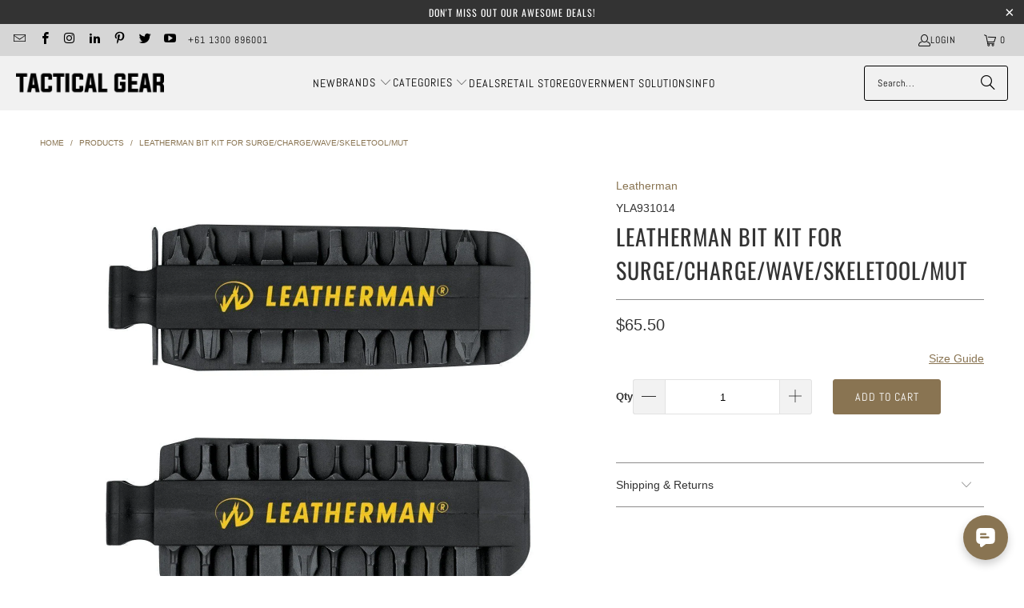

--- FILE ---
content_type: text/html; charset=utf-8
request_url: https://tacticalgear.com.au/products/leatherman-bit-kit-for-surge-charge-wave-skeletool-mut
body_size: 61999
content:
<!DOCTYPE html>
<html class="no-js no-touch" lang="en">
  <head>
<meta name="google-site-verification" content="fZG4gALCyk3X9eBOR8F0IV2TZZNXQXcPXRiMrWSabQ0" />
<meta name="google-site-verification" content="SN-c8G56FZ2iSHI0kLqntToJzOp6Y0vrFnQCtJukwpo" />
  <script>
    window.Store = window.Store || {};
    window.Store.id = 184254495;
  </script>
    <meta charset="utf-8">
    <meta http-equiv="cleartype" content="on">
    <meta name="robots" content="index,follow">

    <!-- Mobile Specific Metas -->
    <meta name="HandheldFriendly" content="True">
    <meta name="MobileOptimized" content="320">
    <meta name="viewport" content="width=device-width,initial-scale=1">
    <meta name="theme-color" content="#ffffff">

    
    <title>
      Leatherman Bit Kit for Surge/Charge/Wave/Skeletool/MUT - Tactical Gear
    </title>

    
      <meta name="description" content="The Bit Kit expands your driver’s capabilities with 21 double-ended bits—42 tools in all. Use the Bit Kit with all tools and knives with bit drivers and Removable Bit Driver. The Bit Kit Includes: Square Drive #1 and #2 Torx #15 and Hex 7/64 Torx #6 and #8 Torx #10 and #15 Torx #20 and #25 Torx #27 and #30"/>
    

    <link rel="preconnect" href="https://fonts.shopifycdn.com" />
    <link rel="preconnect" href="https://cdn.shopify.com" />
    <link rel="preconnect" href="https://cdn.shopifycloud.com" />

    <link rel="dns-prefetch" href="https://v.shopify.com" />
    <link rel="dns-prefetch" href="https://www.youtube.com" />
    <link rel="dns-prefetch" href="https://vimeo.com" />

    <link href="//tacticalgear.com.au/cdn/shop/t/38/assets/jquery.min.js?v=147293088974801289311747011437" as="script" rel="preload">

    <!-- Stylesheet for Fancybox library -->
    <link rel="stylesheet" href="//tacticalgear.com.au/cdn/shop/t/38/assets/fancybox.css?v=19278034316635137701747011437" type="text/css" media="all" defer>

    <!-- Stylesheets for Turbo -->
    <link href="//tacticalgear.com.au/cdn/shop/t/38/assets/styles.css?v=66268631450632092651761276028" rel="stylesheet" type="text/css" media="all" />

    <!-- Icons -->
    
      <link rel="shortcut icon" type="image/x-icon" href="//tacticalgear.com.au/cdn/shop/files/favicon_f6daec5d-c885-4946-89b8-7dda58dfd122_180x180.png?v=1654130828">
      <link rel="apple-touch-icon" href="//tacticalgear.com.au/cdn/shop/files/favicon_f6daec5d-c885-4946-89b8-7dda58dfd122_180x180.png?v=1654130828"/>
      <link rel="apple-touch-icon" sizes="57x57" href="//tacticalgear.com.au/cdn/shop/files/favicon_f6daec5d-c885-4946-89b8-7dda58dfd122_57x57.png?v=1654130828"/>
      <link rel="apple-touch-icon" sizes="60x60" href="//tacticalgear.com.au/cdn/shop/files/favicon_f6daec5d-c885-4946-89b8-7dda58dfd122_60x60.png?v=1654130828"/>
      <link rel="apple-touch-icon" sizes="72x72" href="//tacticalgear.com.au/cdn/shop/files/favicon_f6daec5d-c885-4946-89b8-7dda58dfd122_72x72.png?v=1654130828"/>
      <link rel="apple-touch-icon" sizes="76x76" href="//tacticalgear.com.au/cdn/shop/files/favicon_f6daec5d-c885-4946-89b8-7dda58dfd122_76x76.png?v=1654130828"/>
      <link rel="apple-touch-icon" sizes="114x114" href="//tacticalgear.com.au/cdn/shop/files/favicon_f6daec5d-c885-4946-89b8-7dda58dfd122_114x114.png?v=1654130828"/>
      <link rel="apple-touch-icon" sizes="180x180" href="//tacticalgear.com.au/cdn/shop/files/favicon_f6daec5d-c885-4946-89b8-7dda58dfd122_180x180.png?v=1654130828"/>
      <link rel="apple-touch-icon" sizes="228x228" href="//tacticalgear.com.au/cdn/shop/files/favicon_f6daec5d-c885-4946-89b8-7dda58dfd122_228x228.png?v=1654130828"/>
    
    <link rel="canonical" href="https://tacticalgear.com.au/products/leatherman-bit-kit-for-surge-charge-wave-skeletool-mut"/>

    

    
      <script type="text/javascript" src="/services/javascripts/currencies.js" data-no-instant></script>
    

    

    
    <script>
      window.PXUTheme = window.PXUTheme || {};
      window.PXUTheme.version = '9.5.1';
      window.PXUTheme.name = 'Turbo';
    </script>
    


    
<template id="price-ui"><span class="prodddd">
  <span class="price " data-price></span><span class="compare-at-price" data-compare-at-price></span><span class="unit-pricing" data-unit-pricing></span></span>

<span class="product_saveprice"></span></template>
    <template id="price-ui-badge"><span class="prod_salee">
  <div class="price-ui-badge__sticker price-ui-badge__sticker--">
    <span class="price-ui-badge__sticker-text" data-badge></span>
  </div>
</span></template>
    
    <template id="price-ui__price"><span class="money" data-price></span></template>
    <template id="price-ui__price-range"><span class="price-min" data-price-min><span class="money" data-price></span></span> - <span class="price-max" data-price-max><span class="money" data-price></span></span></template>
    <template id="price-ui__unit-pricing"><span class="unit-quantity" data-unit-quantity></span> | <span class="unit-price" data-unit-price><span class="money" data-price></span></span> / <span class="unit-measurement" data-unit-measurement></span></template>
    <template id="price-ui-badge__percent-savings-range">Save up to <span data-price-percent></span>%</template>
    <template id="price-ui-badge__percent-savings">Save <span data-price-percent></span>%</template>
    <template id="price-ui-badge__price-savings-range">Save up to <span class="money" data-price></span></template>
    <template id="price-ui-badge__price-savings">Save <span class="money" data-price></span></template>
    <template id="price-ui-badge__on-sale">Sale</template>
    <template id="price-ui-badge__sold-out">Sold out</template>
    <template id="price-ui-badge__in-stock">In stock</template>
    


    <script>
      
window.PXUTheme = window.PXUTheme || {};


window.PXUTheme.theme_settings = {};
window.PXUTheme.currency = {};
window.PXUTheme.routes = window.PXUTheme.routes || {};


window.PXUTheme.theme_settings.display_tos_checkbox = false;
window.PXUTheme.theme_settings.go_to_checkout = true;
window.PXUTheme.theme_settings.cart_action = "ajax";
window.PXUTheme.theme_settings.cart_shipping_calculator = true;


window.PXUTheme.theme_settings.collection_swatches = false;
window.PXUTheme.theme_settings.collection_secondary_image = true;


window.PXUTheme.currency.show_multiple_currencies = false;
window.PXUTheme.currency.shop_currency = "AUD";
window.PXUTheme.currency.default_currency = "AUD";
window.PXUTheme.currency.display_format = "money_format";
window.PXUTheme.currency.money_format = "${{amount}}";
window.PXUTheme.currency.money_format_no_currency = "${{amount}}";
window.PXUTheme.currency.money_format_currency = "${{amount}} AUD";
window.PXUTheme.currency.native_multi_currency = false;
window.PXUTheme.currency.iso_code = "AUD";
window.PXUTheme.currency.symbol = "$";


window.PXUTheme.theme_settings.display_inventory_left = true;
window.PXUTheme.theme_settings.inventory_threshold = 10;
window.PXUTheme.theme_settings.limit_quantity = true;


window.PXUTheme.theme_settings.menu_position = null;


window.PXUTheme.theme_settings.newsletter_popup = false;
window.PXUTheme.theme_settings.newsletter_popup_days = "0";
window.PXUTheme.theme_settings.newsletter_popup_mobile = false;
window.PXUTheme.theme_settings.newsletter_popup_seconds = 0;


window.PXUTheme.theme_settings.pagination_type = "basic_pagination";


window.PXUTheme.theme_settings.enable_shopify_collection_badges = false;
window.PXUTheme.theme_settings.quick_shop_thumbnail_position = null;
window.PXUTheme.theme_settings.product_form_style = "select";
window.PXUTheme.theme_settings.sale_banner_enabled = true;
window.PXUTheme.theme_settings.display_savings = true;
window.PXUTheme.theme_settings.display_sold_out_price = false;
window.PXUTheme.theme_settings.free_text = "FREE";
window.PXUTheme.theme_settings.video_looping = null;
window.PXUTheme.theme_settings.quick_shop_style = "inline";
window.PXUTheme.theme_settings.hover_enabled = false;


window.PXUTheme.routes.cart_url = "/cart";
window.PXUTheme.routes.cart_update_url = "/cart/update";
window.PXUTheme.routes.root_url = "/";
window.PXUTheme.routes.search_url = "/search";
window.PXUTheme.routes.all_products_collection_url = "/collections/all";
window.PXUTheme.routes.product_recommendations_url = "/recommendations/products";
window.PXUTheme.routes.predictive_search_url = "/search/suggest";


window.PXUTheme.theme_settings.image_loading_style = "blur-up";


window.PXUTheme.theme_settings.enable_autocomplete = true;


window.PXUTheme.theme_settings.page_dots_enabled = false;
window.PXUTheme.theme_settings.slideshow_arrow_size = "light";


window.PXUTheme.theme_settings.quick_shop_enabled = false;


window.PXUTheme.theme_settings.enable_back_to_top_button = false;


window.PXUTheme.translation = {};


window.PXUTheme.translation.agree_to_terms_warning = "You must agree with the terms and conditions to checkout.";
window.PXUTheme.translation.one_item_left = "item left";
window.PXUTheme.translation.items_left_text = "items left";
window.PXUTheme.translation.cart_savings_text = "Total Savings";
window.PXUTheme.translation.cart_discount_text = "Discount";
window.PXUTheme.translation.cart_subtotal_text = "Subtotal";
window.PXUTheme.translation.cart_remove_text = "Remove";
window.PXUTheme.translation.cart_free_text = "Free";


window.PXUTheme.translation.newsletter_success_text = "Thank you for joining our mailing list!";


window.PXUTheme.translation.notify_email = "Enter your email address...";
window.PXUTheme.translation.notify_email_value = "Translation missing: en.contact.fields.email";
window.PXUTheme.translation.notify_email_send = "Send";
window.PXUTheme.translation.notify_message_first = "Please notify me when ";
window.PXUTheme.translation.notify_message_last = " becomes available - ";
window.PXUTheme.translation.notify_success_text = "Thanks! We will notify you when this product becomes available!";


window.PXUTheme.translation.add_to_cart = "Add to Cart";
window.PXUTheme.translation.coming_soon_text = "Coming Soon";
window.PXUTheme.translation.sold_out_text = "Sold Out";
window.PXUTheme.translation.sale_text = "Sale";
window.PXUTheme.translation.savings_text = "You Save";
window.PXUTheme.translation.percent_off_text = "% off";
window.PXUTheme.translation.from_text = "from";
window.PXUTheme.translation.new_text = "New";
window.PXUTheme.translation.pre_order_text = "Pre-Order";
window.PXUTheme.translation.unavailable_text = "Unavailable";


window.PXUTheme.translation.all_results = "View all results";
window.PXUTheme.translation.no_results = "Sorry, no results!";


window.PXUTheme.media_queries = {};
window.PXUTheme.media_queries.small = window.matchMedia( "(max-width: 480px)" );
window.PXUTheme.media_queries.medium = window.matchMedia( "(max-width: 798px)" );
window.PXUTheme.media_queries.large = window.matchMedia( "(min-width: 799px)" );
window.PXUTheme.media_queries.larger = window.matchMedia( "(min-width: 960px)" );
window.PXUTheme.media_queries.xlarge = window.matchMedia( "(min-width: 1200px)" );
window.PXUTheme.media_queries.ie10 = window.matchMedia( "all and (-ms-high-contrast: none), (-ms-high-contrast: active)" );
window.PXUTheme.media_queries.tablet = window.matchMedia( "only screen and (min-width: 799px) and (max-width: 1024px)" );
window.PXUTheme.media_queries.mobile_and_tablet = window.matchMedia( "(max-width: 1024px)" );

    </script>

    

    
      <script src="//tacticalgear.com.au/cdn/shop/t/38/assets/instantclick.min.js?v=20092422000980684151747011437" data-no-instant defer></script>

      <script data-no-instant>
        window.addEventListener('DOMContentLoaded', function() {

          function inIframe() {
            try {
              return window.self !== window.top;
            } catch (e) {
              return true;
            }
          }

          if (!inIframe()){
            InstantClick.on('change', function() {

              $('head script[src*="shopify"]').each(function() {
                var script = document.createElement('script');
                script.type = 'text/javascript';
                script.src = $(this).attr('src');

                $('body').append(script);
              });

              $('body').removeClass('fancybox-active');
              $.fancybox.destroy();

              InstantClick.init();

            });
          }
        });
      </script>
    

    <script>
      
    </script>

    <!-- pxu-sections-js start DO NOT EDIT --><script src="//tacticalgear.com.au/cdn/shop/t/38/assets/pxu-sections.js?v=36039314223556910771748489525" defer></script><!-- DO NOT EDIT pxu-sections-js end-->
<script>window.performance && window.performance.mark && window.performance.mark('shopify.content_for_header.start');</script><meta name="google-site-verification" content="FPNWMu_JtFCR1wmVexw953wov4WE13czvCxirJLE7Wg">
<meta id="shopify-digital-wallet" name="shopify-digital-wallet" content="/184254495/digital_wallets/dialog">
<link rel="alternate" type="application/json+oembed" href="https://tacticalgear.com.au/products/leatherman-bit-kit-for-surge-charge-wave-skeletool-mut.oembed">
<script async="async" src="/checkouts/internal/preloads.js?locale=en-AU"></script>
<script id="shopify-features" type="application/json">{"accessToken":"9164d3dd1845c8529291e031c529fb92","betas":["rich-media-storefront-analytics"],"domain":"tacticalgear.com.au","predictiveSearch":true,"shopId":184254495,"locale":"en"}</script>
<script>var Shopify = Shopify || {};
Shopify.shop = "tacticalgearaustralia.myshopify.com";
Shopify.locale = "en";
Shopify.currency = {"active":"AUD","rate":"1.0"};
Shopify.country = "AU";
Shopify.theme = {"name":"TacDis Updated Theme 120525","id":132699357246,"schema_name":"Turbo","schema_version":"9.5.1","theme_store_id":null,"role":"main"};
Shopify.theme.handle = "null";
Shopify.theme.style = {"id":null,"handle":null};
Shopify.cdnHost = "tacticalgear.com.au/cdn";
Shopify.routes = Shopify.routes || {};
Shopify.routes.root = "/";</script>
<script type="module">!function(o){(o.Shopify=o.Shopify||{}).modules=!0}(window);</script>
<script>!function(o){function n(){var o=[];function n(){o.push(Array.prototype.slice.apply(arguments))}return n.q=o,n}var t=o.Shopify=o.Shopify||{};t.loadFeatures=n(),t.autoloadFeatures=n()}(window);</script>
<script id="shop-js-analytics" type="application/json">{"pageType":"product"}</script>
<script defer="defer" async type="module" src="//tacticalgear.com.au/cdn/shopifycloud/shop-js/modules/v2/client.init-shop-cart-sync_Bc8-qrdt.en.esm.js"></script>
<script defer="defer" async type="module" src="//tacticalgear.com.au/cdn/shopifycloud/shop-js/modules/v2/chunk.common_CmNk3qlo.esm.js"></script>
<script type="module">
  await import("//tacticalgear.com.au/cdn/shopifycloud/shop-js/modules/v2/client.init-shop-cart-sync_Bc8-qrdt.en.esm.js");
await import("//tacticalgear.com.au/cdn/shopifycloud/shop-js/modules/v2/chunk.common_CmNk3qlo.esm.js");

  window.Shopify.SignInWithShop?.initShopCartSync?.({"fedCMEnabled":true,"windoidEnabled":true});

</script>
<script>(function() {
  var isLoaded = false;
  function asyncLoad() {
    if (isLoaded) return;
    isLoaded = true;
    var urls = ["https:\/\/formbuilder.hulkapps.com\/skeletopapp.js?shop=tacticalgearaustralia.myshopify.com","https:\/\/sbzstag.cirkleinc.com\/?shop=tacticalgearaustralia.myshopify.com","https:\/\/d23dclunsivw3h.cloudfront.net\/redirect-app.js?shop=tacticalgearaustralia.myshopify.com"];
    for (var i = 0; i < urls.length; i++) {
      var s = document.createElement('script');
      s.type = 'text/javascript';
      s.async = true;
      s.src = urls[i];
      var x = document.getElementsByTagName('script')[0];
      x.parentNode.insertBefore(s, x);
    }
  };
  if(window.attachEvent) {
    window.attachEvent('onload', asyncLoad);
  } else {
    window.addEventListener('load', asyncLoad, false);
  }
})();</script>
<script id="__st">var __st={"a":184254495,"offset":36000,"reqid":"52396a31-f46e-4e10-be8c-78f98578f02e-1762217055","pageurl":"tacticalgear.com.au\/products\/leatherman-bit-kit-for-surge-charge-wave-skeletool-mut","u":"b5d45734e75c","p":"product","rtyp":"product","rid":468359675935};</script>
<script>window.ShopifyPaypalV4VisibilityTracking = true;</script>
<script id="captcha-bootstrap">!function(){'use strict';const t='contact',e='account',n='new_comment',o=[[t,t],['blogs',n],['comments',n],[t,'customer']],c=[[e,'customer_login'],[e,'guest_login'],[e,'recover_customer_password'],[e,'create_customer']],r=t=>t.map((([t,e])=>`form[action*='/${t}']:not([data-nocaptcha='true']) input[name='form_type'][value='${e}']`)).join(','),a=t=>()=>t?[...document.querySelectorAll(t)].map((t=>t.form)):[];function s(){const t=[...o],e=r(t);return a(e)}const i='password',u='form_key',d=['recaptcha-v3-token','g-recaptcha-response','h-captcha-response',i],f=()=>{try{return window.sessionStorage}catch{return}},m='__shopify_v',_=t=>t.elements[u];function p(t,e,n=!1){try{const o=window.sessionStorage,c=JSON.parse(o.getItem(e)),{data:r}=function(t){const{data:e,action:n}=t;return t[m]||n?{data:e,action:n}:{data:t,action:n}}(c);for(const[e,n]of Object.entries(r))t.elements[e]&&(t.elements[e].value=n);n&&o.removeItem(e)}catch(o){console.error('form repopulation failed',{error:o})}}const l='form_type',E='cptcha';function T(t){t.dataset[E]=!0}const w=window,h=w.document,L='Shopify',v='ce_forms',y='captcha';let A=!1;((t,e)=>{const n=(g='f06e6c50-85a8-45c8-87d0-21a2b65856fe',I='https://cdn.shopify.com/shopifycloud/storefront-forms-hcaptcha/ce_storefront_forms_captcha_hcaptcha.v1.5.2.iife.js',D={infoText:'Protected by hCaptcha',privacyText:'Privacy',termsText:'Terms'},(t,e,n)=>{const o=w[L][v],c=o.bindForm;if(c)return c(t,g,e,D).then(n);var r;o.q.push([[t,g,e,D],n]),r=I,A||(h.body.append(Object.assign(h.createElement('script'),{id:'captcha-provider',async:!0,src:r})),A=!0)});var g,I,D;w[L]=w[L]||{},w[L][v]=w[L][v]||{},w[L][v].q=[],w[L][y]=w[L][y]||{},w[L][y].protect=function(t,e){n(t,void 0,e),T(t)},Object.freeze(w[L][y]),function(t,e,n,w,h,L){const[v,y,A,g]=function(t,e,n){const i=e?o:[],u=t?c:[],d=[...i,...u],f=r(d),m=r(i),_=r(d.filter((([t,e])=>n.includes(e))));return[a(f),a(m),a(_),s()]}(w,h,L),I=t=>{const e=t.target;return e instanceof HTMLFormElement?e:e&&e.form},D=t=>v().includes(t);t.addEventListener('submit',(t=>{const e=I(t);if(!e)return;const n=D(e)&&!e.dataset.hcaptchaBound&&!e.dataset.recaptchaBound,o=_(e),c=g().includes(e)&&(!o||!o.value);(n||c)&&t.preventDefault(),c&&!n&&(function(t){try{if(!f())return;!function(t){const e=f();if(!e)return;const n=_(t);if(!n)return;const o=n.value;o&&e.removeItem(o)}(t);const e=Array.from(Array(32),(()=>Math.random().toString(36)[2])).join('');!function(t,e){_(t)||t.append(Object.assign(document.createElement('input'),{type:'hidden',name:u})),t.elements[u].value=e}(t,e),function(t,e){const n=f();if(!n)return;const o=[...t.querySelectorAll(`input[type='${i}']`)].map((({name:t})=>t)),c=[...d,...o],r={};for(const[a,s]of new FormData(t).entries())c.includes(a)||(r[a]=s);n.setItem(e,JSON.stringify({[m]:1,action:t.action,data:r}))}(t,e)}catch(e){console.error('failed to persist form',e)}}(e),e.submit())}));const S=(t,e)=>{t&&!t.dataset[E]&&(n(t,e.some((e=>e===t))),T(t))};for(const o of['focusin','change'])t.addEventListener(o,(t=>{const e=I(t);D(e)&&S(e,y())}));const B=e.get('form_key'),M=e.get(l),P=B&&M;t.addEventListener('DOMContentLoaded',(()=>{const t=y();if(P)for(const e of t)e.elements[l].value===M&&p(e,B);[...new Set([...A(),...v().filter((t=>'true'===t.dataset.shopifyCaptcha))])].forEach((e=>S(e,t)))}))}(h,new URLSearchParams(w.location.search),n,t,e,['guest_login'])})(!0,!0)}();</script>
<script integrity="sha256-52AcMU7V7pcBOXWImdc/TAGTFKeNjmkeM1Pvks/DTgc=" data-source-attribution="shopify.loadfeatures" defer="defer" src="//tacticalgear.com.au/cdn/shopifycloud/storefront/assets/storefront/load_feature-81c60534.js" crossorigin="anonymous"></script>
<script data-source-attribution="shopify.dynamic_checkout.dynamic.init">var Shopify=Shopify||{};Shopify.PaymentButton=Shopify.PaymentButton||{isStorefrontPortableWallets:!0,init:function(){window.Shopify.PaymentButton.init=function(){};var t=document.createElement("script");t.src="https://tacticalgear.com.au/cdn/shopifycloud/portable-wallets/latest/portable-wallets.en.js",t.type="module",document.head.appendChild(t)}};
</script>
<script data-source-attribution="shopify.dynamic_checkout.buyer_consent">
  function portableWalletsHideBuyerConsent(e){var t=document.getElementById("shopify-buyer-consent"),n=document.getElementById("shopify-subscription-policy-button");t&&n&&(t.classList.add("hidden"),t.setAttribute("aria-hidden","true"),n.removeEventListener("click",e))}function portableWalletsShowBuyerConsent(e){var t=document.getElementById("shopify-buyer-consent"),n=document.getElementById("shopify-subscription-policy-button");t&&n&&(t.classList.remove("hidden"),t.removeAttribute("aria-hidden"),n.addEventListener("click",e))}window.Shopify?.PaymentButton&&(window.Shopify.PaymentButton.hideBuyerConsent=portableWalletsHideBuyerConsent,window.Shopify.PaymentButton.showBuyerConsent=portableWalletsShowBuyerConsent);
</script>
<script data-source-attribution="shopify.dynamic_checkout.cart.bootstrap">document.addEventListener("DOMContentLoaded",(function(){function t(){return document.querySelector("shopify-accelerated-checkout-cart, shopify-accelerated-checkout")}if(t())Shopify.PaymentButton.init();else{new MutationObserver((function(e,n){t()&&(Shopify.PaymentButton.init(),n.disconnect())})).observe(document.body,{childList:!0,subtree:!0})}}));
</script>
<script id='scb4127' type='text/javascript' async='' src='https://tacticalgear.com.au/cdn/shopifycloud/privacy-banner/storefront-banner.js'></script>
<script>window.performance && window.performance.mark && window.performance.mark('shopify.content_for_header.end');</script>

    

<meta name="author" content="Tactical Gear">
<meta property="og:url" content="https://tacticalgear.com.au/products/leatherman-bit-kit-for-surge-charge-wave-skeletool-mut">
<meta property="og:site_name" content="Tactical Gear">




  <meta property="og:type" content="product">
  <meta property="og:title" content="Leatherman Bit Kit for Surge/Charge/Wave/Skeletool/MUT">
  
    
      <meta property="og:image" content="https://tacticalgear.com.au/cdn/shop/files/leatherman-bit-kit-for-surgechargewaveskeletoolmut-leatherman-tactical-gear-distributors-australia_600x.jpg?v=1717061838">
      <meta property="og:image:secure_url" content="https://tacticalgear.com.au/cdn/shop/files/leatherman-bit-kit-for-surgechargewaveskeletoolmut-leatherman-tactical-gear-distributors-australia_600x.jpg?v=1717061838">
      
      <meta property="og:image:width" content="1200">
      <meta property="og:image:height" content="1200">
    
  
  <meta property="product:price:amount" content="65.50">
  <meta property="product:price:currency" content="AUD">



  <meta property="og:description" content="The Bit Kit expands your driver’s capabilities with 21 double-ended bits—42 tools in all. Use the Bit Kit with all tools and knives with bit drivers and Removable Bit Driver. The Bit Kit Includes: Square Drive #1 and #2 Torx #15 and Hex 7/64 Torx #6 and #8 Torx #10 and #15 Torx #20 and #25 Torx #27 and #30">




  <meta name="twitter:site" content="@tacticalgearaus">

<meta name="twitter:card" content="summary">

  <meta name="twitter:title" content="Leatherman Bit Kit for Surge/Charge/Wave/Skeletool/MUT">
  <meta name="twitter:description" content="The Bit Kit expands your driver’s capabilities with 21 double-ended bits—42 tools in all. Use the Bit Kit with all tools and knives with bit drivers and Removable Bit Driver. The Bit Kit Includes: Square Drive #1 and #2 Torx #15 and Hex 7/64 Torx #6 and #8 Torx #10 and #15 Torx #20 and #25 Torx #27 and #30 Eyeglasses Screwdriver Pozi #2 and #1 Hex 1.5mm and 2mm Hex 2.5mm and 3mm Hex 4mm and 5mm Hex 6mm and 1/4&quot; Hex 7/32&quot; and 3/16&quot; Hex 5/32&quot; and 9/64&quot; Hex 1/8&quot; and 7/64&quot; Hex 3/32&quot; and 5/64&quot; Hex 1/16&quot; and .050&quot; Phillips #0 and #3 Phillips #1 and #2 Phillips #2 &amp;amp; 1/4&quot; Screwdriver Phillips #1-2 and #3 Screwdriver 3/32&quot; and 1/8&quot; Screwdriver 5/32&quot; and 3/16&quot; Screwdriver 7/32&quot; and 1/4&quot; Screwdriver 1/8&quot; and Torx #15 Screwdriver 1/4&quot; and 3/16&quot;">
  <meta name="twitter:image" content="https://tacticalgear.com.au/cdn/shop/files/leatherman-bit-kit-for-surgechargewaveskeletoolmut-leatherman-tactical-gear-distributors-australia_240x.jpg?v=1717061838">
  <meta name="twitter:image:width" content="240">
  <meta name="twitter:image:height" content="240">
  <meta name="twitter:image:alt" content=" Tactical Gear">



    
    
  <!-- pxu-sections-css start DO NOT EDIT --><link href="//tacticalgear.com.au/cdn/shop/t/38/assets/pxu-sections.css?v=139104160679854853131747704012" rel="stylesheet" type="text/css" media="all" /><!-- DO NOT EDIT pxu-sections-css end-->
<!-- BEGIN app block: shopify://apps/multi-location-inv/blocks/app-embed/982328e1-99f7-4a7e-8266-6aed71bf0021 -->
  
    <script src="https://cdn.shopify.com/extensions/0199c821-e4b9-72f3-83dd-8c2267c70339/inventory-info-theme-exrtensions-147/assets/common.bundle.js"></script>
  

<style>
  .iia-icon svg{height:18px;width:18px}.iia-disabled-button{pointer-events:none}.iia-hidden {display: none;}
</style>
<script>
      window.inventoryInfo = window.inventoryInfo || {};
      window.inventoryInfo.shop = window.inventoryInfo.shop || {};
      window.inventoryInfo.shop.shopifyDomain = 'tacticalgearaustralia.myshopify.com';
      window.inventoryInfo.shop.locale = 'en';
      window.inventoryInfo.pageType = 'product';
      
        window.inventoryInfo.settings = {"templateType":1,"locationBold":true,"onlineLocationLabel":"Availability (All Warehouses)","onlineLocation":true,"uiEnabled":true,"collectionFiltering":{},"description":"","infoColor":"#d0031b","threshold":false,"hideBorders":true,"hideSoldOut":true,"batchProcessing":{},"locationColor":"#897452","metafield":{},"hiddenCollections":[155155169342,148995539006,261069439038,92547416126,33276854373,23282810911,97801371710,97601814590,161819099198,33272954981,23281303583,33273053285,97601880126,97682227262,267802607678,33272987749,181890351166,266575183934,262753091646,33273249893,33273315429],"hideLocationDetails":true,"iconColor":"#d0021b","header":"CHECK STOCK AVAILABILITY AND DELIVERY LEAD TIMES BELOW","untracked":false,"offlineLocations":{"61538893886":false},"stockMessageRules":[{"msg":"{{location-name}} - Sold out","qty":0,"operator":"==="},{"msg":"{{location-name}} - Low stock","qty":2,"operator":"<="},{"msg":"{{location-name}} - High stock","qty":10,"operator":">="}],"showOnSoldOut":false,"collectionDisplayOnly":false};
        
          window.inventoryInfo.locationSettings = {"details":[{"note":"Usually Ships in 1-2 Business Days","isPrimary":false,"name":"Gold Coast Warehouse","displayOrder":1,"id":4204298271,"note_locales":{}},{"note":"Usually Ships in 2-6 Business Days","name":"Bulk Australian Warehouse","displayOrder":16,"id":61539450942},{"note":"Usually Ships in 2-4 Business Days","name":"Bulk Australian Warehouse","displayOrder":3,"id":61538959422},{"note":"Usually Ships in 4-7 Business Days","isPrimary":false,"name":"Bulk Australian Warehouse","displayOrder":4,"id":19503218750},{"note":"Usually Ships in 5-8 Business Days","isPrimary":false,"name":"Bulk Australian Warehouse","displayOrder":5,"id":19503185982},{"note":"Usually Ships in 7-14 Business Days","name":"Special Order","displayOrder":6,"id":61553803326},{"note":"Special Order - Usually Ships in 12-16 Business Days","isPrimary":false,"name":"US Warehouse 1","displayOrder":7,"id":19502923838},{"note":"Usually Ships in 3-7 Business Days","isPrimary":false,"name":"Bulk Australian Warehouse","displayOrder":8,"id":60943958078},{"note":"Special Order - Usually Ships in 10-14 Business Days","isPrimary":false,"name":"US Warehouse 2","displayOrder":9,"id":35773907006},{"note":"Allow 12-16 days for dispatch","isPrimary":false,"name":"US Warehouse 3","displayOrder":10,"id":60948119614},{"note":"Special Order - Usually Ships in 14-21 Business Days","name":"US Warehouse 4","displayOrder":11,"id":61540335678},{"note":"Special Order - Usually Ships in 21-30 Business Days","isPrimary":false,"name":"European Warehouse","displayOrder":12,"id":61538893886},{"note":"Usually ships within 24 hours","name":"Usually Ships in 1-2 Business Days","displayOrder":13,"id":62322835518},{"note":"Usually ships within 24 hours","name":"","displayOrder":14,"id":61951967294},{"note":"Allow 12-16 days for dispatch","isPrimary":false,"name":"","displayOrder":15,"id":36865245246},{"id":66495086654,"name":"Central Warehouse","note":"Usually Ships in 1-2 Business Days","note_locales":{},"displayOrder":2}]};
        
      
      
</script>




 
 
  
    <script> 
      window.inventoryInfo = window.inventoryInfo || {};
      window.inventoryInfo.product = window.inventoryInfo.product || {}
      window.inventoryInfo.product.collections = [];
      
        window.inventoryInfo.product.collections.push(56562253925);
      
        window.inventoryInfo.product.collections.push(261358223422);
      
        window.inventoryInfo.product.collections.push(23307747359);
      
        window.inventoryInfo.product.collections.push(33349468261);
      
        window.inventoryInfo.product.collections.push(280933433406);
      
        window.inventoryInfo.product.collections.push(91150123070);
      
    </script>
  


  
      
  


  <script> 
      window.inventoryInfo = window.inventoryInfo || {};
      window.inventoryInfo.product = window.inventoryInfo.product || {}
      window.inventoryInfo.product.title = "Leatherman Bit Kit for Surge/Charge/Wave/Skeletool/MUT";
      window.inventoryInfo.product.handle = "leatherman-bit-kit-for-surge-charge-wave-skeletool-mut";
      window.inventoryInfo.product.id = 468359675935;
      window.inventoryInfo.product.selectedVairant = 5661039362079;
      window.inventoryInfo.product.defaultVariantOnly = true
      window.inventoryInfo.markets = window.inventoryInfo.markets || {};
      window.inventoryInfo.markets.isoCode = 'AU';
      window.inventoryInfo.product.variants = window.inventoryInfo.product.variants || []; 
      
          window.inventoryInfo.product.variants.push({id:5661039362079, 
                                                      title:"Default Title", 
                                                      available:true,
                                                      incoming: false,
                                                      incomingDate: null
                                                     });
      
       
    </script>

    


 
 
    
      
          <script src="https://cdn.shopify.com/extensions/0199c821-e4b9-72f3-83dd-8c2267c70339/inventory-info-theme-exrtensions-147/assets/main.bundle.js"></script>
      
    

<!-- END app block --><!-- BEGIN app block: shopify://apps/hulk-form-builder/blocks/app-embed/b6b8dd14-356b-4725-a4ed-77232212b3c3 --><!-- BEGIN app snippet: hulkapps-formbuilder-theme-ext --><script type="text/javascript">
  
  if (typeof window.formbuilder_customer != "object") {
        window.formbuilder_customer = {}
  }

  window.hulkFormBuilder = {
    form_data: {},
    shop_data: {"shop_eG7rKOd4Ig5xIHQttyyb3g":{"shop_uuid":"eG7rKOd4Ig5xIHQttyyb3g","shop_timezone":"Australia\/Brisbane","shop_id":8122,"shop_is_after_submit_enabled":true,"shop_shopify_plan":"unlimited","shop_shopify_domain":"tacticalgearaustralia.myshopify.com","shop_remove_watermark":false,"shop_created_at":"2018-04-13T22:55:47.212-05:00","is_skip_metafield":false,"shop_deleted":false,"shop_disabled":false}},
    settings_data: {"shop_settings":{"shop_customise_msgs":[],"default_customise_msgs":{"is_required":"is required","thank_you":"Thank you! The form was submitted successfully.","processing":"Processing...","valid_data":"Please provide valid data","valid_email":"Provide valid email format","valid_tags":"HTML Tags are not allowed","valid_phone":"Provide valid phone number","valid_captcha":"Please provide valid captcha response","valid_url":"Provide valid URL","only_number_alloud":"Provide valid number in","number_less":"must be less than","number_more":"must be more than","image_must_less":"Image must be less than 20MB","image_number":"Images allowed","image_extension":"Invalid extension! Please provide image file","error_image_upload":"Error in image upload. Please try again.","error_file_upload":"Error in file upload. Please try again.","your_response":"Your response","error_form_submit":"Error occur.Please try again after sometime.","email_submitted":"Form with this email is already submitted","invalid_email_by_zerobounce":"The email address you entered appears to be invalid. Please check it and try again.","download_file":"Download file","card_details_invalid":"Your card details are invalid","card_details":"Card details","please_enter_card_details":"Please enter card details","card_number":"Card number","exp_mm":"Exp MM","exp_yy":"Exp YY","crd_cvc":"CVV","payment_value":"Payment amount","please_enter_payment_amount":"Please enter payment amount","address1":"Address line 1","address2":"Address line 2","city":"City","province":"Province","zipcode":"Zip code","country":"Country","blocked_domain":"This form does not accept addresses from","file_must_less":"File must be less than 20MB","file_extension":"Invalid extension! Please provide file","only_file_number_alloud":"files allowed","previous":"Previous","next":"Next","must_have_a_input":"Please enter at least one field.","please_enter_required_data":"Please enter required data","atleast_one_special_char":"Include at least one special character","atleast_one_lowercase_char":"Include at least one lowercase character","atleast_one_uppercase_char":"Include at least one uppercase character","atleast_one_number":"Include at least one number","must_have_8_chars":"Must have 8 characters long","be_between_8_and_12_chars":"Be between 8 and 12 characters long","please_select":"Please Select","phone_submitted":"Form with this phone number is already submitted","user_res_parse_error":"Error while submitting the form","valid_same_values":"values must be same","product_choice_clear_selection":"Clear Selection","picture_choice_clear_selection":"Clear Selection","remove_all_for_file_image_upload":"Remove All","invalid_file_type_for_image_upload":"You can't upload files of this type.","invalid_file_type_for_signature_upload":"You can't upload files of this type.","max_files_exceeded_for_file_upload":"You can not upload any more files.","max_files_exceeded_for_image_upload":"You can not upload any more files.","file_already_exist":"File already uploaded","max_limit_exceed":"You have added the maximum number of text fields.","cancel_upload_for_file_upload":"Cancel upload","cancel_upload_for_image_upload":"Cancel upload","cancel_upload_for_signature_upload":"Cancel upload"},"shop_blocked_domains":[]}},
    features_data: {"shop_plan_features":{"shop_plan_features":["unlimited-forms","full-design-customization","export-form-submissions","multiple-recipients-for-form-submissions","multiple-admin-notifications","enable-captcha","unlimited-file-uploads","save-submitted-form-data","set-auto-response-message","conditional-logic","form-banner","save-as-draft-facility","include-user-response-in-admin-email","disable-form-submission","file-upload"]}},
    shop: null,
    shop_id: null,
    plan_features: null,
    validateDoubleQuotes: false,
    assets: {
      extraFunctions: "https://cdn.shopify.com/extensions/0199e1a0-85eb-7049-b3f8-05e35978150e/form_builder-46/assets/extra-functions.js",
      extraStyles: "https://cdn.shopify.com/extensions/0199e1a0-85eb-7049-b3f8-05e35978150e/form_builder-46/assets/extra-styles.css",
      bootstrapStyles: "https://cdn.shopify.com/extensions/0199e1a0-85eb-7049-b3f8-05e35978150e/form_builder-46/assets/theme-app-extension-bootstrap.css"
    },
    translations: {
      htmlTagNotAllowed: "HTML Tags are not allowed",
      sqlQueryNotAllowed: "SQL Queries are not allowed",
      doubleQuoteNotAllowed: "Double quotes are not allowed",
      vorwerkHttpWwwNotAllowed: "The words \u0026#39;http\u0026#39; and \u0026#39;www\u0026#39; are not allowed. Please remove them and try again.",
      maxTextFieldsReached: "You have added the maximum number of text fields.",
      avoidNegativeWords: "Avoid negative words: Don\u0026#39;t use negative words in your contact message.",
      customDesignOnly: "This form is for custom designs requests. For general inquiries please contact our team at info@stagheaddesigns.com",
      zerobounceApiErrorMsg: "We couldn\u0026#39;t verify your email due to a technical issue. Please try again later.",
    }

  }

  

  window.FbThemeAppExtSettingsHash = {}
  
</script><!-- END app snippet --><!-- END app block --><!-- BEGIN app block: shopify://apps/gsc-countdown-timer/blocks/countdown-bar/58dc5b1b-43d2-4209-b1f3-52aff31643ed --><style>
  .gta-block__error {
    display: flex;
    flex-flow: column nowrap;
    gap: 12px;
    padding: 32px;
    border-radius: 12px;
    margin: 12px 0;
    background-color: #fff1e3;
    color: #412d00;
  }

  .gta-block__error-title {
    font-size: 18px;
    font-weight: 600;
    line-height: 28px;
  }

  .gta-block__error-body {
    font-size: 14px;
    line-height: 24px;
  }
</style>

<script>
  (function () {
    try {
      window.GSC_COUNTDOWN_META = {
        product_collections: [{"id":56562253925,"handle":"edc-everyday-carry","title":"EDC Everyday Carry","updated_at":"2025-11-03T22:13:50+10:00","body_html":"\u003cp\u003e\u003cimg src=\"https:\/\/cdn.shopify.com\/s\/files\/1\/0001\/8425\/4495\/files\/cat-banner-edc.jpg?v=1619756704\" alt=\"EDC Everyday Carry | Tactical Gear Australia\" data-mce-fragment=\"1\" data-mce-src=\"https:\/\/cdn.shopify.com\/s\/files\/1\/0001\/8425\/4495\/files\/cat-banner-edc.jpg?v=1619756704\"\u003e\u003c\/p\u003e\n\u003cp\u003e\u003cspan style=\"color: #808080;\"\u003eEDC Everyday Carry includes Key Chains, Key Rings, Wallets and Gear Retractors. Flashlights, Pens, Notebooks etc are found in their respective Categories at www.tacticalgear.com.au\u003c\/span\u003e\u003c\/p\u003e","published_at":"2018-07-21T18:42:18+10:00","sort_order":"alpha-asc","template_suffix":"","disjunctive":true,"rules":[{"column":"type","relation":"equals","condition":"EDC Everyday Carry"},{"column":"tag","relation":"equals","condition":"Key Retractor"},{"column":"tag","relation":"equals","condition":"Keychain"},{"column":"tag","relation":"equals","condition":"Keychain Lights"},{"column":"tag","relation":"equals","condition":"Key Holder"},{"column":"tag","relation":"equals","condition":"Keychain Knife"},{"column":"tag","relation":"equals","condition":"Key Chain Pen"},{"column":"tag","relation":"equals","condition":"EDC"},{"column":"tag","relation":"equals","condition":"Accessory Pouches"},{"column":"tag","relation":"equals","condition":"Admin Pouches"},{"column":"tag","relation":"equals","condition":"Multi-Tools"},{"column":"tag","relation":"equals","condition":"All-Weather Notebooks"},{"column":"type","relation":"equals","condition":"Gloves"},{"column":"tag","relation":"equals","condition":"Sling Packs"},{"column":"tag","relation":"equals","condition":"Mag Pouches"},{"column":"tag","relation":"equals","condition":"Handheld Lights"},{"column":"tag","relation":"equals","condition":"Holsters"},{"column":"tag","relation":"equals","condition":"Notebook"}],"published_scope":"global","image":{"created_at":"2024-02-07T16:27:59+10:00","alt":"EDC Everyday Carry Tactical Gear Australia Supplier Distributor and Dealer of Law Enforcement Tactical Military and Outdoor products equipment and gear","width":500,"height":500,"src":"\/\/tacticalgear.com.au\/cdn\/shop\/collections\/edc-everyday-carry_7814844a-fc6d-4fa1-b760-70d379c2c2dc.jpg?v=1707287279"}},{"id":261358223422,"handle":"knives-and-multi-tools","title":"Knives \u0026 Multi-Tools","updated_at":"2025-11-03T22:13:50+10:00","body_html":"\u003cimg alt=\"\" src=\"https:\/\/cdn.shopify.com\/s\/files\/1\/0001\/8425\/4495\/files\/cat-banner-multitools.jpg?v=1619764662\"\u003e","published_at":"2021-05-13T11:41:55+10:00","sort_order":"created-desc","template_suffix":"","disjunctive":true,"rules":[{"column":"type","relation":"equals","condition":"Fixed Knives"},{"column":"type","relation":"equals","condition":"Folding Knives"},{"column":"type","relation":"equals","condition":"Training Knives"},{"column":"type","relation":"equals","condition":"Multi-Tools"},{"column":"type","relation":"equals","condition":"Multi-Tools Accessories"},{"column":"type","relation":"equals","condition":"Multi-Tools Pouches"}],"published_scope":"global","image":{"created_at":"2024-02-07T16:31:15+10:00","alt":"Multi-Tools Tactical Gear Australia Supplier Distributor and Dealer of Law Enforcement Tactical Military and Outdoor products equipment and gear","width":1920,"height":1080,"src":"\/\/tacticalgear.com.au\/cdn\/shop\/collections\/banner-leatherman-knives-multitools_0a733038-7310-4f88-bc0d-e562d6a07f74.jpg?v=1707287476"}},{"id":23307747359,"handle":"leatherman-multi-tools-australia","title":"Leatherman","updated_at":"2025-11-01T21:12:16+10:00","body_html":"\u003cp\u003e\u003cimg data-mce-fragment=\"1\" alt=\"\" src=\"https:\/\/cdn.shopify.com\/s\/files\/1\/0001\/8425\/4495\/files\/brand-banner-leatherman.jpg?v=1628392293\" data-mce-src=\"https:\/\/cdn.shopify.com\/s\/files\/1\/0001\/8425\/4495\/files\/brand-banner-leatherman.jpg?v=1628392293\"\u003e\u003c\/p\u003e\n\u003cp\u003eLeatherman is more than a tool. It's a way of life. From modest beginnings, the popularity of Leatherman tools has grown rapidly. Now, millions of consumers all over the world become Leatherman owners each year, and the Leatherman brand is recognized as the leader in sales, quality and innovations within the compact multipurpose tool category. Simplicity, space and quality are all important.\u003cbr\u003e\u003c\/p\u003e\n\u003cp\u003eTactical Gear Australia are an authorised dealer for Leatherman\u003c\/p\u003e","published_at":"2018-02-24T17:35:05+10:00","sort_order":"manual","template_suffix":"","disjunctive":false,"rules":[{"column":"vendor","relation":"equals","condition":"Leatherman"}],"published_scope":"global","image":{"created_at":"2024-02-07T16:26:23+10:00","alt":"Leatherman Tactical Gear Australia Supplier Distributor and Dealer of Law Enforcement Tactical Military and Outdoor products equipment and gear","width":1024,"height":1024,"src":"\/\/tacticalgear.com.au\/cdn\/shop\/collections\/leatherman_182c77d6-f4b6-4d71-add6-d1c49e9dff72.jpg?v=1707287183"}},{"id":33349468261,"handle":"multi-tools","title":"Multi Tools","updated_at":"2025-11-03T22:13:48+10:00","body_html":"\u003cimg src=\"https:\/\/cdn.shopify.com\/s\/files\/1\/0001\/8425\/4495\/files\/cat-banner-multitools.jpg?v=1619764662\" alt=\"Multi Tools | Tactical Gear Australia\" data-mce-fragment=\"1\" data-mce-src=\"https:\/\/cdn.shopify.com\/s\/files\/1\/0001\/8425\/4495\/files\/cat-banner-multitools.jpg?v=1619764662\"\u003e","published_at":"2018-04-21T11:47:55+10:00","sort_order":"best-selling","template_suffix":"","disjunctive":true,"rules":[{"column":"type","relation":"equals","condition":"Multi-Tools"},{"column":"tag","relation":"equals","condition":"Multi-Tools"},{"column":"type","relation":"equals","condition":"Multi-Tools Pouches"},{"column":"type","relation":"equals","condition":"Multi-Tools Accessories"},{"column":"type","relation":"equals","condition":"Shears"}],"published_scope":"global","image":{"created_at":"2024-02-07T16:27:25+10:00","alt":"Multi Tools Tactical Gear Australia Supplier Distributor and Dealer of Law Enforcement Tactical Military and Outdoor products equipment and gear","width":500,"height":500,"src":"\/\/tacticalgear.com.au\/cdn\/shop\/collections\/multi-tools_c80b0381-0296-4034-bcab-3a71ec1b7966.jpg?v=1707287246"}},{"id":280933433406,"handle":"multi-tools-accessories","title":"Multi-Tools Accessories","updated_at":"2025-11-01T21:12:16+10:00","body_html":null,"published_at":"2024-11-15T14:48:37+10:00","sort_order":"best-selling","template_suffix":null,"disjunctive":false,"rules":[{"column":"type","relation":"equals","condition":"Multi-Tools Accessories"}],"published_scope":"web"},{"id":91150123070,"handle":"leatherman","title":"xLeatherman","updated_at":"2025-11-01T21:12:16+10:00","body_html":"","published_at":"2018-12-10T22:18:51+10:00","sort_order":"best-selling","template_suffix":"","disjunctive":false,"rules":[{"column":"vendor","relation":"equals","condition":"Leatherman"}],"published_scope":"global"}],
        product_tags: ["Multi Tool Accessories","Multi-Tools"],
      };

      const widgets = [{"key":"GSC-LARGE-KzOmqapRXrTi","type":"banner","timer":{"date":"2025-05-15T00:00:00.000+10:00","mode":"date","hours":72,"onEnd":"hide","minutes":0,"seconds":0,"recurring":{"endHours":0,"endMinutes":0,"repeatDays":[],"startHours":0,"startMinutes":0},"scheduling":{"end":null,"start":null}},"content":{"align":"center","items":[{"id":"text-fVYIKMwLtKRU","type":"text","align":"left","color":"#ffffff","value":"Deploying soon. Try not to explode before then.","enabled":true,"padding":{"mobile":{},"desktop":{}},"fontFamily":"font1","fontWeight":"600","textTransform":"uppercase","mobileFontSize":"16px","desktopFontSize":"36px","mobileLineHeight":"1","desktopLineHeight":"1","mobileLetterSpacing":"0","desktopLetterSpacing":"0"},{"id":"timer-aISUOBcdlzUu","type":"timer","view":"custom","border":{"size":"2px","color":"#9e9e9e","enabled":false},"digits":{"color":"#f8f8f8","fontSize":"80px","fontFamily":"font2","fontWeight":"600"},"labels":{"days":"","color":"#f8f8f8","hours":"","enabled":true,"minutes":"","seconds":"","fontSize":"18px","fontFamily":"font3","fontWeight":"500","textTransform":"unset"},"layout":"separate","margin":{"mobile":{},"desktop":{"top":"0px","bottom":"8px"}},"radius":{"value":"16px","enabled":false},"shadow":{"type":"","color":"black","enabled":true},"enabled":true,"padding":{"mobile":{"top":"0px","bottom":"0px"},"desktop":{"top":"0px","bottom":"0px"}},"fontSize":{"mobile":"14px","desktop":"18px"},"separator":{"type":"colon","color":"#f8f8f8","enabled":true},"background":{"blur":"0px","color":"#f8f8f8","enabled":false},"unitFormat":"d:h:m:s","mobileWidth":"100%","desktopWidth":"85%"},{"id":"text-fZXzEftskCrg","type":"text","align":"left","color":"#ffffff","value":"Deploying soon. Try not to explode before then. She’s small, round, and ready to blow. Tiny. Tense. Tactical. You’re going to want two. Incoming: Explosive stress relief. 54 seconds. Blonde. And deadly soothing. The only thing getting handled this week... is her. The only thing you should be blowing up this EOFY.","enabled":true,"padding":{"mobile":{},"desktop":{"top":"16px"}},"fontFamily":"font1","fontWeight":"400","textTransform":"unset","mobileFontSize":"12px","desktopFontSize":"20px","mobileLineHeight":"1.5","desktopLineHeight":"1.5","mobileLetterSpacing":"0","desktopLetterSpacing":"0"},{"id":"button-aYfnzbLHjCHu","href":"https:\/\/shopify.com","type":"button","label":"Shop now","width":"content","border":{"size":"2px","color":"#000000","enabled":false},"margin":{"mobile":{"top":"0px","left":"0px","right":"0px","bottom":"0px"},"desktop":{"top":"0px","left":"0px","right":"0px","bottom":"0px"}},"radius":{"value":"12px","enabled":false},"target":"_self","enabled":false,"padding":{"mobile":{"top":"14px","left":"40px","right":"40px","bottom":"14px"},"desktop":{"top":"16px","left":"64px","right":"64px","bottom":"16px"}},"textColor":"#000000","background":{"blur":"0px","color":"#ffd500","enabled":true},"fontFamily":"font2","fontWeight":"600","textTransform":"uppercase","mobileFontSize":"14px","desktopFontSize":"17px","mobileLetterSpacing":"0","desktopLetterSpacing":"2.5px"},{"id":"coupon-iTSknvufpTtl","code":"PASTE YOUR CODE","icon":{"type":"discount-star","enabled":true},"type":"coupon","label":"Save 35%","action":"copy","border":{"size":"1px","color":"#ffd500","enabled":true},"margin":{"mobile":{"top":"4px","left":"0px","right":"0px","bottom":"0px"},"desktop":{"top":"12px","left":"0px","right":"0px","bottom":"0px"}},"radius":{"value":"10px","enabled":true},"enabled":false,"padding":{"mobile":{"top":"10px","left":"16px","right":"16px","bottom":"10px"},"desktop":{"top":"12px","left":"24px","right":"24px","bottom":"12px"}},"textColor":"#ffd500","background":{"blur":"0px","color":"rgba(255,213,0,0.15)","enabled":true},"fontFamily":"font1","fontWeight":"600","textTransform":"uppercase","mobileFontSize":"19px","desktopFontSize":"29px"}],"border":{"size":"1px","color":"#ffffff","enabled":false},"layout":"column","margin":{"mobile":{"top":"0px","left":"0px","right":"0px","bottom":"0px"},"desktop":{"top":"0px","left":"0px","right":"0px","bottom":"0px"}},"radius":{"value":"16px","enabled":false},"padding":{"mobile":{"top":"20px","left":"20px","right":"20px","bottom":"20px"},"desktop":{"top":"20px","left":"20px","right":"20px","bottom":"20px"}},"mobileGap":"16px","background":{"src":null,"blur":"5px","source":"color","bgColor":"#000000","enabled":false,"overlayColor":"rgba(0,0,0,0)"},"desktopGap":"14px","mobileWidth":"100%","desktopWidth":"1200px"},"enabled":true,"general":{"font1":"inherit","font2":"inherit","font3":"inherit","preset":"large6","breakpoint":"768px"},"section":{"border":{"size":"1px","color":"#000000","enabled":false},"margin":{"mobile":{},"desktop":{}},"radius":{"value":"12px","enabled":false},"padding":{"mobile":{"top":"20px","left":"20px","right":"20px","bottom":"20px"},"desktop":{"top":"20px","left":"20px","right":"20px","bottom":"20px"}},"background":{"src":"https:\/\/cdn.shopify.com\/s\/files\/1\/0001\/8425\/4495\/files\/uk-fpb-riot.jpg?v=1744861621","blur":"0px","source":"shopify","bgColor":"#ffffff","enabled":true,"overlayColor":"rgba(0,0,0,0.4)"},"mobileHeight":"150%","desktopHeight":"45%","contentMobilePosition":"center-center","contentDesktopPosition":"center-center"},"userCss":"","targeting":null}];

      if (Array.isArray(window.GSC_COUNTDOWN_WIDGETS)) {
        window.GSC_COUNTDOWN_WIDGETS.push(...widgets);
      } else {
        window.GSC_COUNTDOWN_WIDGETS = widgets || [];
      }
    } catch (e) {
      console.log(e);
    }
  })();
</script>


<!-- END app block --><!-- BEGIN app block: shopify://apps/sc-easy-redirects/blocks/app/be3f8dbd-5d43-46b4-ba43-2d65046054c2 -->
    <!-- common for all pages -->
    
    
        <script src="https://cdn.shopify.com/extensions/264f3360-3201-4ab7-9087-2c63466c86a3/sc-easy-redirects-5/assets/esc-redirect-app-live-feature.js" async></script>
    




<!-- END app block --><!-- BEGIN app block: shopify://apps/seo-manager-venntov/blocks/seomanager/c54c366f-d4bb-4d52-8d2f-dd61ce8e7e12 --><!-- BEGIN app snippet: SEOManager4 -->
<meta name='seomanager' content='4.0.5' /> 


<script>
	function sm_htmldecode(str) {
		var txt = document.createElement('textarea');
		txt.innerHTML = str;
		return txt.value;
	}

	var venntov_title = sm_htmldecode("Leatherman Bit Kit for Surge/Charge/Wave/Skeletool/MUT | Tactical Gear Australia");
	var venntov_description = sm_htmldecode("Leatherman Bit Kit for Surge/Charge/Wave/Skeletool/MUT The Bit Kit expands your driver’s capabilities with 21 double-ended bits—42 tools in all. Use the Bit Kit with all tools and knives with bit drivers and Removable Bit Driver. The Bit Kit Includes: Square Drive #1 and #2 Torx #15 and Hex 7/64 Torx #6 and #8 Torx #10 and #15 Torx #20 and #25 Torx #27 and #30");
	
	if (venntov_title != '') {
		document.title = venntov_title;	
	}
	else {
		document.title = "Leatherman Bit Kit for Surge/Charge/Wave/Skeletool/MUT";	
	}

	if (document.querySelector('meta[name="description"]') == null) {
		var venntov_desc = document.createElement('meta');
		venntov_desc.name = "description";
		venntov_desc.content = venntov_description;
		var venntov_head = document.head;
		venntov_head.appendChild(venntov_desc);
	} else {
		document.querySelector('meta[name="description"]').setAttribute("content", venntov_description);
	}
</script>

<script>
	var venntov_robotVals = "index, follow, max-image-preview:large, max-snippet:-1, max-video-preview:-1";
	if (venntov_robotVals !== "") {
		document.querySelectorAll("[name='robots']").forEach(e => e.remove());
		var venntov_robotMeta = document.createElement('meta');
		venntov_robotMeta.name = "robots";
		venntov_robotMeta.content = venntov_robotVals;
		var venntov_head = document.head;
		venntov_head.appendChild(venntov_robotMeta);
	}
</script>

<script>
	var venntov_googleVals = "";
	if (venntov_googleVals !== "") {
		document.querySelectorAll("[name='google']").forEach(e => e.remove());
		var venntov_googleMeta = document.createElement('meta');
		venntov_googleMeta.name = "google";
		venntov_googleMeta.content = venntov_googleVals;
		var venntov_head = document.head;
		venntov_head.appendChild(venntov_googleMeta);
	}
	</script><meta name="google-site-verification" content="FPNWMu_JtFCR1wmVexw953wov4WE13czvCxirJLE7Wg" />
	<!-- JSON-LD support -->
			<script type="application/ld+json">
			{
				"@context": "https://schema.org",
				"@id": "https://tacticalgear.com.au/products/leatherman-bit-kit-for-surge-charge-wave-skeletool-mut",
				"@type": "Product","sku": "YLA931014","mpn": "YLA931014","brand": {
					"@type": "Brand",
					"name": "Leatherman"
				},
				"description": "The Bit Kit expands your driver’s capabilities with 21 double-ended bits—42 tools in all. Use the Bit Kit with all tools and knives with bit drivers and Removable Bit Driver. The Bit Kit Includes: Square Drive #1 and #2 Torx #15 and Hex 7\/64 Torx #6 and #8 Torx #10 and #15 Torx #20 and #25 Torx #27 and #30 Eyeglasses Screwdriver Pozi #2 and #1 Hex 1.5mm and 2mm Hex 2.5mm and 3mm Hex 4mm and 5mm Hex 6mm and 1\/4\" Hex 7\/32\" and 3\/16\" Hex 5\/32\" and 9\/64\" Hex 1\/8\" and 7\/64\" Hex 3\/32\" and 5\/64\" Hex 1\/16\" and .050\" Phillips #0 and #3 Phillips #1 and #2 Phillips #2 \u0026amp; 1\/4\" Screwdriver Phillips #1-2 and #3 Screwdriver 3\/32\" and 1\/8\" Screwdriver 5\/32\" and 3\/16\" Screwdriver 7\/32\" and 1\/4\" Screwdriver 1\/8\" and Torx #15 Screwdriver 1\/4\" and 3\/16\" Phillips #2 and 3\/16\" Screwdriver\nIncluded Bits\n\nHex 3\/32” and 5\/64”\nHex 1\/16” and .050”\nRobertson #3 and #2\nRobertson #1 and Pozi #3\nPozi #2 and #1\nTorx #10 and #15\nTorx #20 and #25\nTorx #27 and #30\nPhillips #0 and #3\nPhillips #1 and #2\nScrewdrivers 3\/32” and 1\/8”\nScrewdrivers 5\/32” and 3\/16”\nScrewdrivers 7\/32” and 1\/4”\nHex 1.5 mm and 2 mm\nHex 2.5 mm and 3 mm\nHex 4 mm and 5 mm\nHex 6 mm and 1\/4”\nHex 7\/32” and 3\/16”\nHex 5\/32” and 9\/64”\nHex 1\/8” and 7\/64”\nPhillips and Flat Tip\nEyeglasses Screwdriver\n\nLeatherman 25 Year Guarantee\nTactical Distributors Pty Ltd (Trading as Tactical Gear) Australia are an authorised and approved Leatherman Dealer in Australia and as such all Leatherman Products sold by Tactical Gear are covered under Leatherman Warranty. Leatherman take extraordinary measures so your Leatherman product will give you many years of dependable service. If it doesn't, Leatherman will gladly repair or replace it, at their discretion, with one of equal or greater value under their 25-year guarantee. This warranty does not cover abuse, alteration, theft, loss, or unauthorised and\/or unreasonable use of your Leatherman product. This warranty does not cover sheaths, accessories, imprinting, colour finishes, cleaning, or sharpening. For warranty or service in Australia click here",
				"url": "https://tacticalgear.com.au/products/leatherman-bit-kit-for-surge-charge-wave-skeletool-mut",
				"name": "Leatherman Bit Kit for Surge\/Charge\/Wave\/Skeletool\/MUT","image": "https://tacticalgear.com.au/cdn/shop/files/leatherman-bit-kit-for-surgechargewaveskeletoolmut-leatherman-tactical-gear-distributors-australia.jpg?v=1717061838&width=1024","offers": [{
							"@type": "Offer",
							"availability": "https://schema.org/InStock",
							"itemCondition": "https://schema.org/NewCondition",
							"priceCurrency": "AUD",
							"price": "65.50",
							"priceValidUntil": "2026-11-04",
							"url": "https://tacticalgear.com.au/products/leatherman-bit-kit-for-surge-charge-wave-skeletool-mut?variant=5661039362079",
							"checkoutPageURLTemplate": "https://tacticalgear.com.au/cart/add?id=5661039362079&quantity=1",
								"image": "https://tacticalgear.com.au/cdn/shop/files/leatherman-bit-kit-for-surgechargewaveskeletoolmut-leatherman-tactical-gear-distributors-australia.jpg?v=1717061838&width=1024",
							"mpn": "YLA931014",
								"sku": "YLA931014",
								"gtin12": "037447363382",
							"seller": {
								"@type": "Organization",
								"name": "Tactical Gear"
							}
						}]}
			</script>
<script type="application/ld+json">
				{
					"@context": "http://schema.org",
					"@type": "BreadcrumbList",
					"name": "Breadcrumbs",
					"itemListElement": [{
							"@type": "ListItem",
							"position": 1,
							"name": "Leatherman Bit Kit for Surge/Charge/Wave/Skeletool/MUT",
							"item": "https://tacticalgear.com.au/products/leatherman-bit-kit-for-surge-charge-wave-skeletool-mut"
						}]
				}
				</script>
<!-- 524F4D20383A3331 --><!-- END app snippet -->

<!-- END app block --><!-- BEGIN app block: shopify://apps/quoter-request-quotes/blocks/app-embed/e2da3917-448d-4359-8c82-927c129dee05 -->
     <script type="text/javascript"> gsProductId = "468359675935"; gsCustomerId = ""; gsShopName = "tacticalgear.com.au";   gsProductName = "Leatherman Bit Kit for Surge/Charge/Wave/Skeletool/MUT"; gsProductHandle = "leatherman-bit-kit-for-surge-charge-wave-skeletool-mut"; gsProductPrice = "6550";  gsProductImage = "//tacticalgear.com.au/cdn/shop/files/leatherman-bit-kit-for-surgechargewaveskeletoolmut-leatherman-tactical-gear-distributors-australia_small.jpg?v=1717061838"; </script><script   type="text/javascript" charset="utf-8" src="https://gravity-software.com/js/shopify/cfp_bystore184254495.js?v=d818e253dc28b4323c5428a808e9bc5a"></script> <link rel="stylesheet" href="https://gravity-software.com/js/shopify/jqueryui/jquery-uinew.min184254495.css?v=d818e253dc28b4323c5428a808e9bc5a"/>
     

 
    
<!-- END app block --><script src="https://cdn.shopify.com/extensions/0199e1a0-85eb-7049-b3f8-05e35978150e/form_builder-46/assets/form-builder-script.js" type="text/javascript" defer="defer"></script>
<script src="https://cdn.shopify.com/extensions/019a26a9-fb7e-792f-8791-2baa6b23fbe2/smile-shopify-app-extensions-238/assets/smile-loader.js" type="text/javascript" defer="defer"></script>
<script src="https://cdn.shopify.com/extensions/019a0283-dad8-7bc7-bb66-b523cba67540/countdown-app-root-55/assets/gsc-countdown-widget.js" type="text/javascript" defer="defer"></script>
<link href="https://monorail-edge.shopifysvc.com" rel="dns-prefetch">
<script>(function(){if ("sendBeacon" in navigator && "performance" in window) {try {var session_token_from_headers = performance.getEntriesByType('navigation')[0].serverTiming.find(x => x.name == '_s').description;} catch {var session_token_from_headers = undefined;}var session_cookie_matches = document.cookie.match(/_shopify_s=([^;]*)/);var session_token_from_cookie = session_cookie_matches && session_cookie_matches.length === 2 ? session_cookie_matches[1] : "";var session_token = session_token_from_headers || session_token_from_cookie || "";function handle_abandonment_event(e) {var entries = performance.getEntries().filter(function(entry) {return /monorail-edge.shopifysvc.com/.test(entry.name);});if (!window.abandonment_tracked && entries.length === 0) {window.abandonment_tracked = true;var currentMs = Date.now();var navigation_start = performance.timing.navigationStart;var payload = {shop_id: 184254495,url: window.location.href,navigation_start,duration: currentMs - navigation_start,session_token,page_type: "product"};window.navigator.sendBeacon("https://monorail-edge.shopifysvc.com/v1/produce", JSON.stringify({schema_id: "online_store_buyer_site_abandonment/1.1",payload: payload,metadata: {event_created_at_ms: currentMs,event_sent_at_ms: currentMs}}));}}window.addEventListener('pagehide', handle_abandonment_event);}}());</script>
<script id="web-pixels-manager-setup">(function e(e,d,r,n,o){if(void 0===o&&(o={}),!Boolean(null===(a=null===(i=window.Shopify)||void 0===i?void 0:i.analytics)||void 0===a?void 0:a.replayQueue)){var i,a;window.Shopify=window.Shopify||{};var t=window.Shopify;t.analytics=t.analytics||{};var s=t.analytics;s.replayQueue=[],s.publish=function(e,d,r){return s.replayQueue.push([e,d,r]),!0};try{self.performance.mark("wpm:start")}catch(e){}var l=function(){var e={modern:/Edge?\/(1{2}[4-9]|1[2-9]\d|[2-9]\d{2}|\d{4,})\.\d+(\.\d+|)|Firefox\/(1{2}[4-9]|1[2-9]\d|[2-9]\d{2}|\d{4,})\.\d+(\.\d+|)|Chrom(ium|e)\/(9{2}|\d{3,})\.\d+(\.\d+|)|(Maci|X1{2}).+ Version\/(15\.\d+|(1[6-9]|[2-9]\d|\d{3,})\.\d+)([,.]\d+|)( \(\w+\)|)( Mobile\/\w+|) Safari\/|Chrome.+OPR\/(9{2}|\d{3,})\.\d+\.\d+|(CPU[ +]OS|iPhone[ +]OS|CPU[ +]iPhone|CPU IPhone OS|CPU iPad OS)[ +]+(15[._]\d+|(1[6-9]|[2-9]\d|\d{3,})[._]\d+)([._]\d+|)|Android:?[ /-](13[3-9]|1[4-9]\d|[2-9]\d{2}|\d{4,})(\.\d+|)(\.\d+|)|Android.+Firefox\/(13[5-9]|1[4-9]\d|[2-9]\d{2}|\d{4,})\.\d+(\.\d+|)|Android.+Chrom(ium|e)\/(13[3-9]|1[4-9]\d|[2-9]\d{2}|\d{4,})\.\d+(\.\d+|)|SamsungBrowser\/([2-9]\d|\d{3,})\.\d+/,legacy:/Edge?\/(1[6-9]|[2-9]\d|\d{3,})\.\d+(\.\d+|)|Firefox\/(5[4-9]|[6-9]\d|\d{3,})\.\d+(\.\d+|)|Chrom(ium|e)\/(5[1-9]|[6-9]\d|\d{3,})\.\d+(\.\d+|)([\d.]+$|.*Safari\/(?![\d.]+ Edge\/[\d.]+$))|(Maci|X1{2}).+ Version\/(10\.\d+|(1[1-9]|[2-9]\d|\d{3,})\.\d+)([,.]\d+|)( \(\w+\)|)( Mobile\/\w+|) Safari\/|Chrome.+OPR\/(3[89]|[4-9]\d|\d{3,})\.\d+\.\d+|(CPU[ +]OS|iPhone[ +]OS|CPU[ +]iPhone|CPU IPhone OS|CPU iPad OS)[ +]+(10[._]\d+|(1[1-9]|[2-9]\d|\d{3,})[._]\d+)([._]\d+|)|Android:?[ /-](13[3-9]|1[4-9]\d|[2-9]\d{2}|\d{4,})(\.\d+|)(\.\d+|)|Mobile Safari.+OPR\/([89]\d|\d{3,})\.\d+\.\d+|Android.+Firefox\/(13[5-9]|1[4-9]\d|[2-9]\d{2}|\d{4,})\.\d+(\.\d+|)|Android.+Chrom(ium|e)\/(13[3-9]|1[4-9]\d|[2-9]\d{2}|\d{4,})\.\d+(\.\d+|)|Android.+(UC? ?Browser|UCWEB|U3)[ /]?(15\.([5-9]|\d{2,})|(1[6-9]|[2-9]\d|\d{3,})\.\d+)\.\d+|SamsungBrowser\/(5\.\d+|([6-9]|\d{2,})\.\d+)|Android.+MQ{2}Browser\/(14(\.(9|\d{2,})|)|(1[5-9]|[2-9]\d|\d{3,})(\.\d+|))(\.\d+|)|K[Aa][Ii]OS\/(3\.\d+|([4-9]|\d{2,})\.\d+)(\.\d+|)/},d=e.modern,r=e.legacy,n=navigator.userAgent;return n.match(d)?"modern":n.match(r)?"legacy":"unknown"}(),u="modern"===l?"modern":"legacy",c=(null!=n?n:{modern:"",legacy:""})[u],f=function(e){return[e.baseUrl,"/wpm","/b",e.hashVersion,"modern"===e.buildTarget?"m":"l",".js"].join("")}({baseUrl:d,hashVersion:r,buildTarget:u}),m=function(e){var d=e.version,r=e.bundleTarget,n=e.surface,o=e.pageUrl,i=e.monorailEndpoint;return{emit:function(e){var a=e.status,t=e.errorMsg,s=(new Date).getTime(),l=JSON.stringify({metadata:{event_sent_at_ms:s},events:[{schema_id:"web_pixels_manager_load/3.1",payload:{version:d,bundle_target:r,page_url:o,status:a,surface:n,error_msg:t},metadata:{event_created_at_ms:s}}]});if(!i)return console&&console.warn&&console.warn("[Web Pixels Manager] No Monorail endpoint provided, skipping logging."),!1;try{return self.navigator.sendBeacon.bind(self.navigator)(i,l)}catch(e){}var u=new XMLHttpRequest;try{return u.open("POST",i,!0),u.setRequestHeader("Content-Type","text/plain"),u.send(l),!0}catch(e){return console&&console.warn&&console.warn("[Web Pixels Manager] Got an unhandled error while logging to Monorail."),!1}}}}({version:r,bundleTarget:l,surface:e.surface,pageUrl:self.location.href,monorailEndpoint:e.monorailEndpoint});try{o.browserTarget=l,function(e){var d=e.src,r=e.async,n=void 0===r||r,o=e.onload,i=e.onerror,a=e.sri,t=e.scriptDataAttributes,s=void 0===t?{}:t,l=document.createElement("script"),u=document.querySelector("head"),c=document.querySelector("body");if(l.async=n,l.src=d,a&&(l.integrity=a,l.crossOrigin="anonymous"),s)for(var f in s)if(Object.prototype.hasOwnProperty.call(s,f))try{l.dataset[f]=s[f]}catch(e){}if(o&&l.addEventListener("load",o),i&&l.addEventListener("error",i),u)u.appendChild(l);else{if(!c)throw new Error("Did not find a head or body element to append the script");c.appendChild(l)}}({src:f,async:!0,onload:function(){if(!function(){var e,d;return Boolean(null===(d=null===(e=window.Shopify)||void 0===e?void 0:e.analytics)||void 0===d?void 0:d.initialized)}()){var d=window.webPixelsManager.init(e)||void 0;if(d){var r=window.Shopify.analytics;r.replayQueue.forEach((function(e){var r=e[0],n=e[1],o=e[2];d.publishCustomEvent(r,n,o)})),r.replayQueue=[],r.publish=d.publishCustomEvent,r.visitor=d.visitor,r.initialized=!0}}},onerror:function(){return m.emit({status:"failed",errorMsg:"".concat(f," has failed to load")})},sri:function(e){var d=/^sha384-[A-Za-z0-9+/=]+$/;return"string"==typeof e&&d.test(e)}(c)?c:"",scriptDataAttributes:o}),m.emit({status:"loading"})}catch(e){m.emit({status:"failed",errorMsg:(null==e?void 0:e.message)||"Unknown error"})}}})({shopId: 184254495,storefrontBaseUrl: "https://tacticalgear.com.au",extensionsBaseUrl: "https://extensions.shopifycdn.com/cdn/shopifycloud/web-pixels-manager",monorailEndpoint: "https://monorail-edge.shopifysvc.com/unstable/produce_batch",surface: "storefront-renderer",enabledBetaFlags: ["2dca8a86"],webPixelsConfigList: [{"id":"260866110","configuration":"{\"config\":\"{\\\"pixel_id\\\":\\\"G-VGMWQX7JLJ\\\",\\\"target_country\\\":\\\"AU\\\",\\\"gtag_events\\\":[{\\\"type\\\":\\\"search\\\",\\\"action_label\\\":[\\\"G-VGMWQX7JLJ\\\",\\\"AW-16679362603\\\/y4w7COeCsswZEKvAq5E-\\\"]},{\\\"type\\\":\\\"begin_checkout\\\",\\\"action_label\\\":[\\\"G-VGMWQX7JLJ\\\",\\\"AW-16679362603\\\/Xof6CO2CsswZEKvAq5E-\\\"]},{\\\"type\\\":\\\"view_item\\\",\\\"action_label\\\":[\\\"G-VGMWQX7JLJ\\\",\\\"AW-16679362603\\\/f0NECOSCsswZEKvAq5E-\\\",\\\"MC-BKN87F69L2\\\"]},{\\\"type\\\":\\\"purchase\\\",\\\"action_label\\\":[\\\"G-VGMWQX7JLJ\\\",\\\"AW-16679362603\\\/LUpXCN6CsswZEKvAq5E-\\\",\\\"MC-BKN87F69L2\\\"]},{\\\"type\\\":\\\"page_view\\\",\\\"action_label\\\":[\\\"G-VGMWQX7JLJ\\\",\\\"AW-16679362603\\\/bzp4COGCsswZEKvAq5E-\\\",\\\"MC-BKN87F69L2\\\"]},{\\\"type\\\":\\\"add_payment_info\\\",\\\"action_label\\\":[\\\"G-VGMWQX7JLJ\\\",\\\"AW-16679362603\\\/YTYQCPCCsswZEKvAq5E-\\\"]},{\\\"type\\\":\\\"add_to_cart\\\",\\\"action_label\\\":[\\\"G-VGMWQX7JLJ\\\",\\\"AW-16679362603\\\/rSHLCOqCsswZEKvAq5E-\\\"]}],\\\"enable_monitoring_mode\\\":false}\"}","eventPayloadVersion":"v1","runtimeContext":"OPEN","scriptVersion":"b2a88bafab3e21179ed38636efcd8a93","type":"APP","apiClientId":1780363,"privacyPurposes":[],"dataSharingAdjustments":{"protectedCustomerApprovalScopes":["read_customer_address","read_customer_email","read_customer_name","read_customer_personal_data","read_customer_phone"]}},{"id":"91488318","configuration":"{\"pixel_id\":\"2020497454854608\",\"pixel_type\":\"facebook_pixel\",\"metaapp_system_user_token\":\"-\"}","eventPayloadVersion":"v1","runtimeContext":"OPEN","scriptVersion":"ca16bc87fe92b6042fbaa3acc2fbdaa6","type":"APP","apiClientId":2329312,"privacyPurposes":["ANALYTICS","MARKETING","SALE_OF_DATA"],"dataSharingAdjustments":{"protectedCustomerApprovalScopes":["read_customer_address","read_customer_email","read_customer_name","read_customer_personal_data","read_customer_phone"]}},{"id":"45088830","eventPayloadVersion":"v1","runtimeContext":"LAX","scriptVersion":"1","type":"CUSTOM","privacyPurposes":["MARKETING"],"name":"Meta pixel (migrated)"},{"id":"57507902","eventPayloadVersion":"v1","runtimeContext":"LAX","scriptVersion":"1","type":"CUSTOM","privacyPurposes":["ANALYTICS"],"name":"Google Analytics tag (migrated)"},{"id":"shopify-app-pixel","configuration":"{}","eventPayloadVersion":"v1","runtimeContext":"STRICT","scriptVersion":"0450","apiClientId":"shopify-pixel","type":"APP","privacyPurposes":["ANALYTICS","MARKETING"]},{"id":"shopify-custom-pixel","eventPayloadVersion":"v1","runtimeContext":"LAX","scriptVersion":"0450","apiClientId":"shopify-pixel","type":"CUSTOM","privacyPurposes":["ANALYTICS","MARKETING"]}],isMerchantRequest: false,initData: {"shop":{"name":"Tactical Gear","paymentSettings":{"currencyCode":"AUD"},"myshopifyDomain":"tacticalgearaustralia.myshopify.com","countryCode":"AU","storefrontUrl":"https:\/\/tacticalgear.com.au"},"customer":null,"cart":null,"checkout":null,"productVariants":[{"price":{"amount":65.5,"currencyCode":"AUD"},"product":{"title":"Leatherman Bit Kit for Surge\/Charge\/Wave\/Skeletool\/MUT","vendor":"Leatherman","id":"468359675935","untranslatedTitle":"Leatherman Bit Kit for Surge\/Charge\/Wave\/Skeletool\/MUT","url":"\/products\/leatherman-bit-kit-for-surge-charge-wave-skeletool-mut","type":"Multi-Tools Accessories"},"id":"5661039362079","image":{"src":"\/\/tacticalgear.com.au\/cdn\/shop\/files\/leatherman-bit-kit-for-surgechargewaveskeletoolmut-leatherman-tactical-gear-distributors-australia.jpg?v=1717061838"},"sku":"YLA931014","title":"Default Title","untranslatedTitle":"Default Title"}],"purchasingCompany":null},},"https://tacticalgear.com.au/cdn","5303c62bw494ab25dp0d72f2dcm48e21f5a",{"modern":"","legacy":""},{"shopId":"184254495","storefrontBaseUrl":"https:\/\/tacticalgear.com.au","extensionBaseUrl":"https:\/\/extensions.shopifycdn.com\/cdn\/shopifycloud\/web-pixels-manager","surface":"storefront-renderer","enabledBetaFlags":"[\"2dca8a86\"]","isMerchantRequest":"false","hashVersion":"5303c62bw494ab25dp0d72f2dcm48e21f5a","publish":"custom","events":"[[\"page_viewed\",{}],[\"product_viewed\",{\"productVariant\":{\"price\":{\"amount\":65.5,\"currencyCode\":\"AUD\"},\"product\":{\"title\":\"Leatherman Bit Kit for Surge\/Charge\/Wave\/Skeletool\/MUT\",\"vendor\":\"Leatherman\",\"id\":\"468359675935\",\"untranslatedTitle\":\"Leatherman Bit Kit for Surge\/Charge\/Wave\/Skeletool\/MUT\",\"url\":\"\/products\/leatherman-bit-kit-for-surge-charge-wave-skeletool-mut\",\"type\":\"Multi-Tools Accessories\"},\"id\":\"5661039362079\",\"image\":{\"src\":\"\/\/tacticalgear.com.au\/cdn\/shop\/files\/leatherman-bit-kit-for-surgechargewaveskeletoolmut-leatherman-tactical-gear-distributors-australia.jpg?v=1717061838\"},\"sku\":\"YLA931014\",\"title\":\"Default Title\",\"untranslatedTitle\":\"Default Title\"}}]]"});</script><script>
  window.ShopifyAnalytics = window.ShopifyAnalytics || {};
  window.ShopifyAnalytics.meta = window.ShopifyAnalytics.meta || {};
  window.ShopifyAnalytics.meta.currency = 'AUD';
  var meta = {"product":{"id":468359675935,"gid":"gid:\/\/shopify\/Product\/468359675935","vendor":"Leatherman","type":"Multi-Tools Accessories","variants":[{"id":5661039362079,"price":6550,"name":"Leatherman Bit Kit for Surge\/Charge\/Wave\/Skeletool\/MUT","public_title":null,"sku":"YLA931014"}],"remote":false},"page":{"pageType":"product","resourceType":"product","resourceId":468359675935}};
  for (var attr in meta) {
    window.ShopifyAnalytics.meta[attr] = meta[attr];
  }
</script>
<script class="analytics">
  (function () {
    var customDocumentWrite = function(content) {
      var jquery = null;

      if (window.jQuery) {
        jquery = window.jQuery;
      } else if (window.Checkout && window.Checkout.$) {
        jquery = window.Checkout.$;
      }

      if (jquery) {
        jquery('body').append(content);
      }
    };

    var hasLoggedConversion = function(token) {
      if (token) {
        return document.cookie.indexOf('loggedConversion=' + token) !== -1;
      }
      return false;
    }

    var setCookieIfConversion = function(token) {
      if (token) {
        var twoMonthsFromNow = new Date(Date.now());
        twoMonthsFromNow.setMonth(twoMonthsFromNow.getMonth() + 2);

        document.cookie = 'loggedConversion=' + token + '; expires=' + twoMonthsFromNow;
      }
    }

    var trekkie = window.ShopifyAnalytics.lib = window.trekkie = window.trekkie || [];
    if (trekkie.integrations) {
      return;
    }
    trekkie.methods = [
      'identify',
      'page',
      'ready',
      'track',
      'trackForm',
      'trackLink'
    ];
    trekkie.factory = function(method) {
      return function() {
        var args = Array.prototype.slice.call(arguments);
        args.unshift(method);
        trekkie.push(args);
        return trekkie;
      };
    };
    for (var i = 0; i < trekkie.methods.length; i++) {
      var key = trekkie.methods[i];
      trekkie[key] = trekkie.factory(key);
    }
    trekkie.load = function(config) {
      trekkie.config = config || {};
      trekkie.config.initialDocumentCookie = document.cookie;
      var first = document.getElementsByTagName('script')[0];
      var script = document.createElement('script');
      script.type = 'text/javascript';
      script.onerror = function(e) {
        var scriptFallback = document.createElement('script');
        scriptFallback.type = 'text/javascript';
        scriptFallback.onerror = function(error) {
                var Monorail = {
      produce: function produce(monorailDomain, schemaId, payload) {
        var currentMs = new Date().getTime();
        var event = {
          schema_id: schemaId,
          payload: payload,
          metadata: {
            event_created_at_ms: currentMs,
            event_sent_at_ms: currentMs
          }
        };
        return Monorail.sendRequest("https://" + monorailDomain + "/v1/produce", JSON.stringify(event));
      },
      sendRequest: function sendRequest(endpointUrl, payload) {
        // Try the sendBeacon API
        if (window && window.navigator && typeof window.navigator.sendBeacon === 'function' && typeof window.Blob === 'function' && !Monorail.isIos12()) {
          var blobData = new window.Blob([payload], {
            type: 'text/plain'
          });

          if (window.navigator.sendBeacon(endpointUrl, blobData)) {
            return true;
          } // sendBeacon was not successful

        } // XHR beacon

        var xhr = new XMLHttpRequest();

        try {
          xhr.open('POST', endpointUrl);
          xhr.setRequestHeader('Content-Type', 'text/plain');
          xhr.send(payload);
        } catch (e) {
          console.log(e);
        }

        return false;
      },
      isIos12: function isIos12() {
        return window.navigator.userAgent.lastIndexOf('iPhone; CPU iPhone OS 12_') !== -1 || window.navigator.userAgent.lastIndexOf('iPad; CPU OS 12_') !== -1;
      }
    };
    Monorail.produce('monorail-edge.shopifysvc.com',
      'trekkie_storefront_load_errors/1.1',
      {shop_id: 184254495,
      theme_id: 132699357246,
      app_name: "storefront",
      context_url: window.location.href,
      source_url: "//tacticalgear.com.au/cdn/s/trekkie.storefront.5ad93876886aa0a32f5bade9f25632a26c6f183a.min.js"});

        };
        scriptFallback.async = true;
        scriptFallback.src = '//tacticalgear.com.au/cdn/s/trekkie.storefront.5ad93876886aa0a32f5bade9f25632a26c6f183a.min.js';
        first.parentNode.insertBefore(scriptFallback, first);
      };
      script.async = true;
      script.src = '//tacticalgear.com.au/cdn/s/trekkie.storefront.5ad93876886aa0a32f5bade9f25632a26c6f183a.min.js';
      first.parentNode.insertBefore(script, first);
    };
    trekkie.load(
      {"Trekkie":{"appName":"storefront","development":false,"defaultAttributes":{"shopId":184254495,"isMerchantRequest":null,"themeId":132699357246,"themeCityHash":"5793422396471096392","contentLanguage":"en","currency":"AUD","eventMetadataId":"03b68e40-8532-4f12-8db4-0b4a1e92bdae"},"isServerSideCookieWritingEnabled":true,"monorailRegion":"shop_domain","enabledBetaFlags":["f0df213a"]},"Session Attribution":{},"S2S":{"facebookCapiEnabled":true,"source":"trekkie-storefront-renderer","apiClientId":580111}}
    );

    var loaded = false;
    trekkie.ready(function() {
      if (loaded) return;
      loaded = true;

      window.ShopifyAnalytics.lib = window.trekkie;

      var originalDocumentWrite = document.write;
      document.write = customDocumentWrite;
      try { window.ShopifyAnalytics.merchantGoogleAnalytics.call(this); } catch(error) {};
      document.write = originalDocumentWrite;

      window.ShopifyAnalytics.lib.page(null,{"pageType":"product","resourceType":"product","resourceId":468359675935,"shopifyEmitted":true});

      var match = window.location.pathname.match(/checkouts\/(.+)\/(thank_you|post_purchase)/)
      var token = match? match[1]: undefined;
      if (!hasLoggedConversion(token)) {
        setCookieIfConversion(token);
        window.ShopifyAnalytics.lib.track("Viewed Product",{"currency":"AUD","variantId":5661039362079,"productId":468359675935,"productGid":"gid:\/\/shopify\/Product\/468359675935","name":"Leatherman Bit Kit for Surge\/Charge\/Wave\/Skeletool\/MUT","price":"65.50","sku":"YLA931014","brand":"Leatherman","variant":null,"category":"Multi-Tools Accessories","nonInteraction":true,"remote":false},undefined,undefined,{"shopifyEmitted":true});
      window.ShopifyAnalytics.lib.track("monorail:\/\/trekkie_storefront_viewed_product\/1.1",{"currency":"AUD","variantId":5661039362079,"productId":468359675935,"productGid":"gid:\/\/shopify\/Product\/468359675935","name":"Leatherman Bit Kit for Surge\/Charge\/Wave\/Skeletool\/MUT","price":"65.50","sku":"YLA931014","brand":"Leatherman","variant":null,"category":"Multi-Tools Accessories","nonInteraction":true,"remote":false,"referer":"https:\/\/tacticalgear.com.au\/products\/leatherman-bit-kit-for-surge-charge-wave-skeletool-mut"});
      }
    });


        var eventsListenerScript = document.createElement('script');
        eventsListenerScript.async = true;
        eventsListenerScript.src = "//tacticalgear.com.au/cdn/shopifycloud/storefront/assets/shop_events_listener-3da45d37.js";
        document.getElementsByTagName('head')[0].appendChild(eventsListenerScript);

})();</script>
  <script>
  if (!window.ga || (window.ga && typeof window.ga !== 'function')) {
    window.ga = function ga() {
      (window.ga.q = window.ga.q || []).push(arguments);
      if (window.Shopify && window.Shopify.analytics && typeof window.Shopify.analytics.publish === 'function') {
        window.Shopify.analytics.publish("ga_stub_called", {}, {sendTo: "google_osp_migration"});
      }
      console.error("Shopify's Google Analytics stub called with:", Array.from(arguments), "\nSee https://help.shopify.com/manual/promoting-marketing/pixels/pixel-migration#google for more information.");
    };
    if (window.Shopify && window.Shopify.analytics && typeof window.Shopify.analytics.publish === 'function') {
      window.Shopify.analytics.publish("ga_stub_initialized", {}, {sendTo: "google_osp_migration"});
    }
  }
</script>
<script
  defer
  src="https://tacticalgear.com.au/cdn/shopifycloud/perf-kit/shopify-perf-kit-2.1.2.min.js"
  data-application="storefront-renderer"
  data-shop-id="184254495"
  data-render-region="gcp-us-central1"
  data-page-type="product"
  data-theme-instance-id="132699357246"
  data-theme-name="Turbo"
  data-theme-version="9.5.1"
  data-monorail-region="shop_domain"
  data-resource-timing-sampling-rate="10"
  data-shs="true"
  data-shs-beacon="true"
  data-shs-export-with-fetch="true"
  data-shs-logs-sample-rate="1"
></script>
</head>

  

  <noscript>
    <style>
      .product_section .product_form,
      .product_gallery {
        opacity: 1;
      }

      .multi_select,
      form .select {
        display: block !important;
      }

      .image-element__wrap {
        display: none;
      }
    </style>
  </noscript>

  <body class="product"
        data-money-format="${{amount}}"
        data-shop-currency="AUD"
        data-shop-url="https://tacticalgear.com.au">

<script>
document.addEventListener('DOMContentLoaded', function () {
  var pd = document.querySelector('.product_form .purchase-details');
  if (!pd) return;

  // include the app’s quote button ID in the selector
  if (pd.querySelector(
    '.request-quote, .request_quote, .rfq-button, .bss-rfq-button, .globo-rfq-btn, .gcrq-button, #get-a-quote-cfp-button_general1'
  )) {
    pd.classList.add('has-request-quote');
  }
});
</script>



  <script>
    document.documentElement.className=document.documentElement.className.replace(/\bno-js\b/,'js');
    if(window.Shopify&&window.Shopify.designMode)document.documentElement.className+=' in-theme-editor';
    if(('ontouchstart' in window)||window.DocumentTouch&&document instanceof DocumentTouch)document.documentElement.className=document.documentElement.className.replace(/\bno-touch\b/,'has-touch');
  </script>

    
    <svg
      class="icon-star-reference"
      aria-hidden="true"
      focusable="false"
      role="presentation"
      xmlns="http://www.w3.org/2000/svg" width="20" height="20" viewBox="3 3 17 17" fill="none"
    >
      <symbol id="icon-star">
        <rect class="icon-star-background" width="20" height="20" fill="currentColor"/>
        <path d="M10 3L12.163 7.60778L17 8.35121L13.5 11.9359L14.326 17L10 14.6078L5.674 17L6.5 11.9359L3 8.35121L7.837 7.60778L10 3Z" stroke="currentColor" stroke-width="2" stroke-linecap="round" stroke-linejoin="round" fill="none"/>
      </symbol>
      <clipPath id="icon-star-clip">
        <path d="M10 3L12.163 7.60778L17 8.35121L13.5 11.9359L14.326 17L10 14.6078L5.674 17L6.5 11.9359L3 8.35121L7.837 7.60778L10 3Z" stroke="currentColor" stroke-width="2" stroke-linecap="round" stroke-linejoin="round"/>
      </clipPath>
    </svg>
    


    <div class="header-group">
      
      <!-- BEGIN sections: header-group -->
<div id="shopify-section-sections--16712132132926__header" class="shopify-section shopify-section-group-header-group shopify-section--header"><script
  type="application/json"
  data-section-type="header"
  data-section-id="sections--16712132132926__header"
>
</script>



<script type="application/ld+json">
  {
    "@context": "http://schema.org",
    "@type": "Organization",
    "name": "Tactical Gear",
    
      
      "logo": "https://tacticalgear.com.au/cdn/shop/files/web-TGD-logo-black_845x.png?v=1701228792",
    
    "sameAs": [
      "",
      "",
      "",
      "",
      "https://www.facebook.com/tacticalgearau/",
      "",
      "",
      "https://www.instagram.com/tacticalgearaustralia/",
      "",
      "https://www.linkedin.com/company/tacticalgearaustralia/",
      "",
      "",
      "",
      "https://www.pinterest.com.au/tacticalgearaustralia",
      "",
      "",
      "",
      "",
      "",
      "",
      "",
      "https://twitter.com/tacticalgearaus",
      "",
      "",
      "https://www.youtube.com/TacticalGearAustralia"
    ],
    "url": "https://tacticalgear.com.au"
  }
</script>




<header id="header" class="mobile_nav-fixed--true">
  
    <div class="promo-banner">
      <div class="promo-banner__content">
        <p><a href="https://tacticalgear.com.au/collections/deals" title="https://tacticalgear.com.au/collections/deals">Don't miss out Our Awesome Deals!</a></p>
      </div>
      <div class="promo-banner__close"></div>
    </div>
  

  <div class="top-bar">
    <details data-mobile-menu>
      <summary class="mobile_nav dropdown_link" data-mobile-menu-trigger>
        <div data-mobile-menu-icon>
          <span></span>
          <span></span>
          <span></span>
          <span></span>
        </div>

        <span class="mobile-menu-title">Menu</span>
      </summary>
      <div class="mobile-menu-container dropdown" data-nav>
        <ul class="menu" id="mobile_menu">
          
  <template data-nav-parent-template>
    <li class="sublink">
      <a href="#" data-no-instant class="parent-link--true"><div class="mobile-menu-item-title" data-nav-title></div><span class="right icon-down-arrow"></span></a>
      <ul class="mobile-mega-menu" data-meganav-target-container>
      </ul>
    </li>
  </template>
  
    
      <li data-mobile-dropdown-rel="new" data-meganav-mobile-target="new">
        
          <a data-nav-title data-no-instant href="/collections/new" class="parent-link--true">
            New
          </a>
        
      </li>
    
  
    
      <li data-mobile-dropdown-rel="brands" class="sublink" data-meganav-mobile-target="brands">
        
          <a data-no-instant href="/collections/brands" class="parent-link--true">
            <div class="mobile-menu-item-title" data-nav-title>Brands</div>
            <span class="right icon-down-arrow"></span>
          </a>
        
        <ul>
          
            
              <li><a href="/collections/5-11-tactical-australia">5.11 Tactical</a></li>
            
          
        </ul>
      </li>
    
  
    
      <li data-mobile-dropdown-rel="categories" class="sublink" data-meganav-mobile-target="categories">
        
          <a data-no-instant href="/collections/categories" class="parent-link--true">
            <div class="mobile-menu-item-title" data-nav-title>Categories</div>
            <span class="right icon-down-arrow"></span>
          </a>
        
        <ul>
          
            
              <li><a href="/collections/clothing-and-apparel">CLOTHING & APPAREL</a></li>
            
          
            
              <li class="sublink">
                
                  <a data-no-instant href="/collections/bags-packs-and-cases" class="parent-link--true">
                    BAGS, PACKS & CASES <span class="right icon-down-arrow"></span>
                  </a>
                
                <ul>
                  
                    <li><a href="/collections/bags">Bags</a></li>
                  
                    <li><a href="/collections/backpacks">Backpacks</a></li>
                  
                </ul>
              </li>
            
          
            
              <li><a href="/collections/crime-scene-investigation">Crime Scene Investigation</a></li>
            
          
            
              <li><a href="/collections/duty-gear">Duty Gear and Pouches</a></li>
            
          
            
              <li><a href="/collections/eyewear">Eyewear</a></li>
            
          
            
              <li><a href="/collections/first-aid-and-medical">First Aid and Medical</a></li>
            
          
            
              <li><a href="/collections/flashlights-and-lighting">Flashlights and Lighting</a></li>
            
          
            
              <li><a href="/collections/footwear">Footwear</a></li>
            
          
            
              <li><a href="/collections/gloves">Gloves</a></li>
            
          
            
              <li><a href="/collections/handcuffs-and-restraints">Handcuffs and Restraints</a></li>
            
          
            
              <li><a href="/collections/holsters">Holsters</a></li>
            
          
            
              <li><a href="/collections/hydration">Hydration</a></li>
            
          
            
              <li><a href="/collections/knives">Knives</a></li>
            
          
            
              <li><a href="/collections/morale-patches-australia">Morale Patches</a></li>
            
          
            
              <li><a href="/collections/multi-tools">Multi Tools</a></li>
            
          
            
              <li><a href="/collections/optics">Optics</a></li>
            
          
            
              <li><a href="/collections/outdoor-and-survival-products">Outdoor and Survival</a></li>
            
          
            
              <li><a href="/collections/pens-notebooks-and-stationery-1">Pens, Notebooks and Stationery</a></li>
            
          
            
              <li><a href="/collections/protective-gear">Protective Gear</a></li>
            
          
            
              <li><a href="/collections/tactical-gear">Tactical Gear</a></li>
            
          
            
              <li><a href="/collections/training-gear">Training Gear</a></li>
            
          
            
              <li><a href="/collections/watches">Watches</a></li>
            
          
        </ul>
      </li>
    
  
    
      <li data-mobile-dropdown-rel="deals" data-meganav-mobile-target="deals">
        
          <a data-nav-title data-no-instant href="/collections/deals" class="parent-link--true">
            Deals
          </a>
        
      </li>
    
  
    
      <li data-mobile-dropdown-rel="retail-store" data-meganav-mobile-target="retail-store">
        
          <a data-nav-title data-no-instant href="/pages/retail" class="parent-link--true">
            Retail Store
          </a>
        
      </li>
    
  
    
      <li data-mobile-dropdown-rel="government-solutions" data-meganav-mobile-target="government-solutions">
        
          <a data-nav-title data-no-instant href="/pages/government-procurement" class="parent-link--true">
            Government Solutions
          </a>
        
      </li>
    
  
    
      <li data-mobile-dropdown-rel="info" data-meganav-mobile-target="info">
        
          <a data-nav-title data-no-instant href="/collections/info" class="parent-link--true">
            Info
          </a>
        
      </li>
    
  


          
  <template data-nav-parent-template>
    <li class="sublink">
      <a href="#" data-no-instant class="parent-link--true"><div class="mobile-menu-item-title" data-nav-title></div><span class="right icon-down-arrow"></span></a>
      <ul class="mobile-mega-menu" data-meganav-target-container>
      </ul>
    </li>
  </template>
  


          
  



          
            <li>
              <a href="tel:611300896001">+61 1300 896001</a>
            </li>
          

          
            
              <li data-no-instant>
                <a href="/account/login" id="customer_login_link">Login</a>
              </li>
            
          

          
        </ul>
      </div>
    </details>

    <a href="/" title="Tactical Gear" class="mobile_logo logo">
      
        <img
          src="//tacticalgear.com.au/cdn/shop/files/web-TGD-logo-black_410x.png?v=1701228792"
          alt="Tactical Gear"
          class="lazyload"
          style="object-fit: cover; object-position: 50.0% 50.0%;"
        >
      
    </a>

    <div class="top-bar--right">
      
        <a href="/search" class="icon-search dropdown_link" title="Search" data-dropdown-rel="search"></a>
      

      
        <div class="cart-container">
          <a href="/cart" class="icon-cart mini_cart dropdown_link" title="Cart" data-no-instant> <span class="cart_count">0</span></a>
        </div>
      
    </div>
  </div>
</header>





<header
  class="
    secondary_logo--true
    search-enabled--true
  "
  data-desktop-header
  data-header-feature-image="true"
>
  <div
    class="
      header
      header-fixed--true
      header-background--solid
    "
      data-header-is-absolute=""
  >
    
      <div class="promo-banner">
        <div class="promo-banner__content">
          <p><a href="https://tacticalgear.com.au/collections/deals" title="https://tacticalgear.com.au/collections/deals">Don't miss out Our Awesome Deals!</a></p>
        </div>
        <div class="promo-banner__close"></div>
      </div>
    

    <div class="top-bar">
      
        <ul class="social_icons">
  

  

  

   

  
    <li><a href="mailto:support@tacticalgear.com.au" title="Email Tactical Gear" class="icon-email"></a></li>
  

  
    <li><a href="https://www.facebook.com/tacticalgearau/" title="Tactical Gear on Facebook" rel="me" target="_blank" class="icon-facebook"></a></li>
  

  

  

  
    <li><a href="https://www.instagram.com/tacticalgearaustralia/" title="Tactical Gear on Instagram" rel="me" target="_blank" class="icon-instagram"></a></li>
  

  

  
    <li><a href="https://www.linkedin.com/company/tacticalgearaustralia/" title="Tactical Gear on LinkedIn" rel="me" target="_blank" class="icon-linkedin"></a></li>
  

  

  

  

  
    <li><a href="https://www.pinterest.com.au/tacticalgearaustralia" title="Tactical Gear on Pinterest" rel="me" target="_blank" class="icon-pinterest"></a></li>
  

  

  

  

  

  

  

  

  
    <li><a href="https://twitter.com/tacticalgearaus" title="Tactical Gear on Twitter" rel="me" target="_blank" class="icon-twitter"></a></li>
  

  

  

  
    <li><a href="https://www.youtube.com/TacticalGearAustralia" title="Tactical Gear on YouTube" rel="me" target="_blank" class="icon-youtube"></a></li>
  
</ul>

      

      <ul class="top-bar__menu menu">
        
          <li>
            <a href="tel:611300896001">+61 1300 896001</a>
          </li>
        

        
      </ul>

      <div class="top-bar--right-menu">
        <ul class="top-bar__menu">
          

          
            <li>
              <a
                href="/account"
                class="
                  top-bar__login-link
                  icon-user
                "
                title="My Account "
              >
                Login
              </a>
            </li>
          
        </ul>

        
          <div class="cart-container">
            <a href="/cart" class="icon-cart mini_cart dropdown_link" data-no-instant>
              <span class="cart_count">0</span>
            </a>

            
              <div class="tos_warning cart_content animated fadeIn">
                <div class="js-empty-cart__message ">
                  <p class="empty_cart">Your Cart is Empty</p>
                </div>

                <form action="/cart"
                      method="post"
                      class="hidden"
                      data-total-discount="0"
                      data-money-format="${{amount}}"
                      data-shop-currency="AUD"
                      data-shop-name="Tactical Gear"
                      data-cart-form="mini-cart">
                  <a class="cart_content__continue-shopping secondary_button">
                    Continue Shopping
                  </a>

                  <ul class="cart_items js-cart_items">
                  </ul>

                  <ul>
                    <li class="cart_discounts js-cart_discounts sale">
                      
                    </li>

                    <li class="cart_subtotal js-cart_subtotal">
                      <span class="right">
                        <span class="money">
                          


  $0.00


                        </span>
                      </span>

                      <span>Subtotal</span>
                    </li>

                    
                    <span class="cart-saving">
                    <li class="cart_savings sale js-cart_savings">
                      
                    </li>
                    </span>
                      

                    <li><p class="cart-message meta">Tax included. <a href="/policies/shipping-policy">Shipping</a> calculated at checkout.
</p>
                    </li>

                    <li>
                      
                        <textarea id="note" name="note" rows="2" placeholder="Order Notes" data-cart-note></textarea>
                      

                      

                      
                        <div class="cart_text">
                          <p>Expected shipping or delivery dates are displayed on the product pages of the items you order.</p>
                        </div>
                      

                      
                        <button type="submit" name="checkout" class="global-button global-button--primary add_to_cart" data-minicart-checkout-button><span class="icon-lock"></span>Checkout</button>
                      
                    </li>
                  </ul>
                </form>
              </div>
            
          </div>
        
      </div>
    </div>

    <div class="main-nav__wrapper">
      <div class="main-nav menu-position--inline logo-alignment--left logo-position--left search-enabled--true" data-show-dropdown-on-click>
        

        
        

        

        

        

        
          
            
          <div class="header__logo logo--image">
            <a href="/" title="Tactical Gear">
              
                <img
                  src="//tacticalgear.com.au/cdn/shop/files/web-TGD-logo-black_410x.png?v=1701228792"
                  class="secondary_logo"
                  alt="Tactical Gear"
                  style="object-fit: cover; object-position: 50.0% 50.0%;"
                >
              

              
                <img
                  src="//tacticalgear.com.au/cdn/shop/files/web-TGD-logo-black_410x.png?v=1701228792"
                  class="primary_logo lazyload"
                  alt="Tactical Gear"
                  style="object-fit: cover; object-position: 50.0% 50.0%;"
                >
              
            </a>
          </div>
        

            <div class="nav nav--combined center">
              
          

<nav
  class="nav-desktop "
  data-nav
  data-nav-desktop
  aria-label="Translation missing: en.navigation.header.main_nav"
>
  <template data-nav-parent-template>
    <li
      class="
        nav-desktop__tier-1-item
        nav-desktop__tier-1-item--widemenu-parent
      "
      data-nav-desktop-parent
    >
      <details data-nav-desktop-details>
        <summary
          data-href
          class="
            nav-desktop__tier-1-link
            nav-desktop__tier-1-link--parent
          "
          data-nav-desktop-link
          aria-expanded="false"
          
          aria-controls="nav-tier-2-"
          role="button"
        >
          <span data-nav-title></span>
          <span class="icon-down-arrow"></span>
        </summary>
        <div
          class="
            nav-desktop__tier-2
            nav-desktop__tier-2--full-width-menu
          "
          tabindex="-1"
          data-nav-desktop-tier-2
          data-nav-desktop-submenu
          data-nav-desktop-full-width-menu
          data-meganav-target-container
          >
      </details>
    </li>
  </template>
  <ul
    class="nav-desktop__tier-1"
    data-nav-desktop-tier-1
  >
    
      
      

      <li
        class="
          nav-desktop__tier-1-item
          
        "
        
        data-meganav-desktop-target="new"
      >
        
          <a href="/collections/new"
        
          class="
            nav-desktop__tier-1-link
            
            
          "
          data-nav-desktop-link
          
        >
          <span data-nav-title>New</span>
          
        
          </a>
        

        
      </li>
    
      
      

      <li
        class="
          nav-desktop__tier-1-item
          
            
              nav-desktop__tier-1-item--widemenu-parent
            
          
        "
        data-nav-desktop-parent
        data-meganav-desktop-target="brands"
      >
        
        <details data-nav-desktop-details>
          <summary data-href="/collections/brands"
        
          class="
            nav-desktop__tier-1-link
            nav-desktop__tier-1-link--parent
            
          "
          data-nav-desktop-link
          
            aria-expanded="false"
            aria-controls="nav-tier-2-2"
            role="button"
          
        >
          <span data-nav-title>Brands</span>
          <span class="icon-down-arrow"></span>
        
          </summary>
        

        
          
            <div
          
            id="nav-tier-2-2"
            class="
              nav-desktop__tier-2
              
                
                  nav-desktop__tier-2--full-width-menu
                
              
            "
            tabindex="-1"
            data-nav-desktop-tier-2
            data-nav-desktop-submenu
            data-nav-desktop-full-width-menu
          >
            
              

<ul class="widemenu">
  
    
      <li class="widemenu__item">
        <a href="/collections/5-11-tactical-australia" class="widemenu__item-heading widemenu__link">
          5.11 Tactical
        </a>
      </li>
    
  
</ul>

            
          
            </div>
          
        </details>
        
      </li>
    
      
      

      <li
        class="
          nav-desktop__tier-1-item
          
            
              nav-desktop__tier-1-item--widemenu-parent
            
          
        "
        data-nav-desktop-parent
        data-meganav-desktop-target="categories"
      >
        
        <details data-nav-desktop-details>
          <summary data-href="/collections/categories"
        
          class="
            nav-desktop__tier-1-link
            nav-desktop__tier-1-link--parent
            
          "
          data-nav-desktop-link
          
            aria-expanded="false"
            aria-controls="nav-tier-2-3"
            role="button"
          
        >
          <span data-nav-title>Categories</span>
          <span class="icon-down-arrow"></span>
        
          </summary>
        

        
          
            <div
          
            id="nav-tier-2-3"
            class="
              nav-desktop__tier-2
              
                
                  nav-desktop__tier-2--full-width-menu
                
              
            "
            tabindex="-1"
            data-nav-desktop-tier-2
            data-nav-desktop-submenu
            data-nav-desktop-full-width-menu
          >
            
              

<ul class="widemenu">
  
    
      <li class="widemenu__item">
        <a href="/collections/clothing-and-apparel" class="widemenu__item-heading widemenu__link">
          CLOTHING &amp; APPAREL
        </a>
      </li>
    
  
    
      <li class="widemenu__submenu">
        <a href="/collections/bags-packs-and-cases" class="widemenu__submenu-heading widemenu__link">
          BAGS, PACKS &amp; CASES
        </a>
        <ul class="widemenu__submenu-items">
        
          <li class="widemenu__submenu-item">
            <a href="/collections/bags" class="widemenu__submenu-item-link widemenu__link">
              Bags
            </a>
          </li>
        
          <li class="widemenu__submenu-item">
            <a href="/collections/backpacks" class="widemenu__submenu-item-link widemenu__link">
              Backpacks
            </a>
          </li>
        
        </ul>
      </li>
    
  
    
      <li class="widemenu__item">
        <a href="/collections/crime-scene-investigation" class="widemenu__item-heading widemenu__link">
          Crime Scene Investigation
        </a>
      </li>
    
  
    
      <li class="widemenu__item">
        <a href="/collections/duty-gear" class="widemenu__item-heading widemenu__link">
          Duty Gear and Pouches
        </a>
      </li>
    
  
    
      <li class="widemenu__item">
        <a href="/collections/eyewear" class="widemenu__item-heading widemenu__link">
          Eyewear
        </a>
      </li>
    
  
    
      <li class="widemenu__item">
        <a href="/collections/first-aid-and-medical" class="widemenu__item-heading widemenu__link">
          First Aid and Medical
        </a>
      </li>
    
  
    
      <li class="widemenu__item">
        <a href="/collections/flashlights-and-lighting" class="widemenu__item-heading widemenu__link">
          Flashlights and Lighting
        </a>
      </li>
    
  
    
      <li class="widemenu__item">
        <a href="/collections/footwear" class="widemenu__item-heading widemenu__link">
          Footwear
        </a>
      </li>
    
  
    
      <li class="widemenu__item">
        <a href="/collections/gloves" class="widemenu__item-heading widemenu__link">
          Gloves
        </a>
      </li>
    
  
    
      <li class="widemenu__item">
        <a href="/collections/handcuffs-and-restraints" class="widemenu__item-heading widemenu__link">
          Handcuffs and Restraints
        </a>
      </li>
    
  
    
      <li class="widemenu__item">
        <a href="/collections/holsters" class="widemenu__item-heading widemenu__link">
          Holsters
        </a>
      </li>
    
  
    
      <li class="widemenu__item">
        <a href="/collections/hydration" class="widemenu__item-heading widemenu__link">
          Hydration
        </a>
      </li>
    
  
    
      <li class="widemenu__item">
        <a href="/collections/knives" class="widemenu__item-heading widemenu__link">
          Knives
        </a>
      </li>
    
  
    
      <li class="widemenu__item">
        <a href="/collections/morale-patches-australia" class="widemenu__item-heading widemenu__link">
          Morale Patches
        </a>
      </li>
    
  
    
      <li class="widemenu__item">
        <a href="/collections/multi-tools" class="widemenu__item-heading widemenu__link">
          Multi Tools
        </a>
      </li>
    
  
    
      <li class="widemenu__item">
        <a href="/collections/optics" class="widemenu__item-heading widemenu__link">
          Optics
        </a>
      </li>
    
  
    
      <li class="widemenu__item">
        <a href="/collections/outdoor-and-survival-products" class="widemenu__item-heading widemenu__link">
          Outdoor and Survival
        </a>
      </li>
    
  
    
      <li class="widemenu__item">
        <a href="/collections/pens-notebooks-and-stationery-1" class="widemenu__item-heading widemenu__link">
          Pens, Notebooks and Stationery
        </a>
      </li>
    
  
    
      <li class="widemenu__item">
        <a href="/collections/protective-gear" class="widemenu__item-heading widemenu__link">
          Protective Gear
        </a>
      </li>
    
  
    
      <li class="widemenu__item">
        <a href="/collections/tactical-gear" class="widemenu__item-heading widemenu__link">
          Tactical Gear
        </a>
      </li>
    
  
    
      <li class="widemenu__item">
        <a href="/collections/training-gear" class="widemenu__item-heading widemenu__link">
          Training Gear
        </a>
      </li>
    
  
    
      <li class="widemenu__item">
        <a href="/collections/watches" class="widemenu__item-heading widemenu__link">
          Watches
        </a>
      </li>
    
  
</ul>

            
          
            </div>
          
        </details>
        
      </li>
    
      
      

      <li
        class="
          nav-desktop__tier-1-item
          
        "
        
        data-meganav-desktop-target="deals"
      >
        
          <a href="/collections/deals"
        
          class="
            nav-desktop__tier-1-link
            
            
          "
          data-nav-desktop-link
          
        >
          <span data-nav-title>Deals</span>
          
        
          </a>
        

        
      </li>
    
      
      

      <li
        class="
          nav-desktop__tier-1-item
          
        "
        
        data-meganav-desktop-target="retail-store"
      >
        
          <a href="/pages/retail"
        
          class="
            nav-desktop__tier-1-link
            
            
          "
          data-nav-desktop-link
          
        >
          <span data-nav-title>Retail Store</span>
          
        
          </a>
        

        
      </li>
    
      
      

      <li
        class="
          nav-desktop__tier-1-item
          
        "
        
        data-meganav-desktop-target="government-solutions"
      >
        
          <a href="/pages/government-procurement"
        
          class="
            nav-desktop__tier-1-link
            
            
          "
          data-nav-desktop-link
          
        >
          <span data-nav-title>Government Solutions</span>
          
        
          </a>
        

        
      </li>
    
      
      

      <li
        class="
          nav-desktop__tier-1-item
          
        "
        
        data-meganav-desktop-target="info"
      >
        
          <a href="/collections/info"
        
          class="
            nav-desktop__tier-1-link
            
            
          "
          data-nav-desktop-link
          
        >
          <span data-nav-title>Info</span>
          
        
          </a>
        

        
      </li>
    
  </ul>
</nav>

        
              
          

<nav
  class="nav-desktop "
  data-nav
  data-nav-desktop
  aria-label="Translation missing: en.navigation.header.main_nav"
>
  <template data-nav-parent-template>
    <li
      class="
        nav-desktop__tier-1-item
        nav-desktop__tier-1-item--widemenu-parent
      "
      data-nav-desktop-parent
    >
      <details data-nav-desktop-details>
        <summary
          data-href
          class="
            nav-desktop__tier-1-link
            nav-desktop__tier-1-link--parent
          "
          data-nav-desktop-link
          aria-expanded="false"
          
          aria-controls="nav-tier-2-"
          role="button"
        >
          <span data-nav-title></span>
          <span class="icon-down-arrow"></span>
        </summary>
        <div
          class="
            nav-desktop__tier-2
            nav-desktop__tier-2--full-width-menu
          "
          tabindex="-1"
          data-nav-desktop-tier-2
          data-nav-desktop-submenu
          data-nav-desktop-full-width-menu
          data-meganav-target-container
          >
      </details>
    </li>
  </template>
  <ul
    class="nav-desktop__tier-1"
    data-nav-desktop-tier-1
  >
    
  </ul>
</nav>

        
            </div>

            
          
            <div class="search-container">
              



<div class="search-form-container">
  <form
    class="
      search-form
      search-form--header
    "
    action="/search"
    data-autocomplete-true
  >
    <div class="search-form__input-wrapper">
      <input
        class="search-form__input"
        type="text"
        name="q"
        placeholder="Search..."
        aria-label="Search..."
        value=""
        autocorrect="off"
        autocomplete="off"
        autocapitalize="off"
        spellcheck="false"
        data-search-input
      >

      

      <button
        class="
          search-form__submit-button
          global-button
        "
        type="submit"
        aria-label="Search"
      >
        <span class="icon-search"></span>
      </button>
    </div>

    
      <div
        class="predictive-search"
        data-predictive-search
        data-loading="false"
      >

<svg
  class="loading-icon predictive-search__loading-state-spinner"
  width="24"
  height="24"
  viewBox="0 0 24 24"
  xmlns="http://www.w3.org/2000/svg"
  
>
  <path d="M12,1A11,11,0,1,0,23,12,11,11,0,0,0,12,1Zm0,19a8,8,0,1,1,8-8A8,8,0,0,1,12,20Z"/>
  <path d="M10.14,1.16a11,11,0,0,0-9,8.92A1.59,1.59,0,0,0,2.46,12,1.52,1.52,0,0,0,4.11,10.7a8,8,0,0,1,6.66-6.61A1.42,1.42,0,0,0,12,2.69h0A1.57,1.57,0,0,0,10.14,1.16Z"/>
</svg>
<div class="predictive-search__results" data-predictive-search-results></div>
      </div>
    
  </form>

  
</div>


              <div class="search-link">
                <a
                  class="
                    icon-search
                    dropdown_link
                  "
                  href="/search"
                  title="Search"
                  data-dropdown-rel="search"
                >
                </a>
              </div>
            </div>
          
        
          
        
      </div>
    </div>
  </div>
</header>


<script>
  (() => {
    const header = document.querySelector('[data-header-feature-image="true"]');
    if (header) {
      header.classList.add('feature_image');
    }

    const headerContent = document.querySelector('[data-header-is-absolute="true"]');
    if (header) {
      header.classList.add('is-absolute');
    }
  })();
</script>

<style>
  div.header__logo,
  div.header__logo img,
  div.header__logo span,
  .sticky_nav .menu-position--block .header__logo {
    max-width: 205px;
  }
</style>

 
 <script type="application/ld+json">
          {
            "@context": "http://schema.org",
            
            "@type": "Product",
            "name": "Leatherman Bit Kit for Surge\/Charge\/Wave\/Skeletool\/MUT",
            "url": "https:\/\/tacticalgear.com.au\/products\/leatherman-bit-kit-for-surge-charge-wave-skeletool-mut","image": [
                    "https:\/\/tacticalgear.com.au\/cdn\/shop\/files\/leatherman-bit-kit-for-surgechargewaveskeletoolmut-leatherman-tactical-gear-distributors-australia_1200x.jpg?v=1717061838"
              ],"description": "The Bit Kit expands your driver’s capabilities with 21 double-ended bits—42 tools in all. Use the Bit Kit with all tools and knives with bit drivers and Removable Bit Driver. The Bit Kit Includes: Square Drive #1 and #2 Torx #15 and Hex 7\/64 Torx #6 and #8 Torx #10 and #15 Torx #20 and #25 Torx #27 and #30 Eyeglasses Screwdriver Pozi #2 and #1 Hex 1.5mm and 2mm Hex 2.5mm and 3mm Hex 4mm and 5mm Hex 6mm and 1\/4\" Hex 7\/32\" and 3\/16\" Hex 5\/32\" and 9\/64\" Hex 1\/8\" and 7\/64\" Hex 3\/32\" and 5\/64\" Hex 1\/16\" and .050\" Phillips #0 and #3 Phillips #1 and #2 Phillips #2 \u0026amp; 1\/4\" Screwdriver Phillips #1-2 and #3 Screwdriver 3\/32\" and 1\/8\" Screwdriver 5\/32\" and 3\/16\" Screwdriver 7\/32\" and 1\/4\" Screwdriver 1\/8\" and Torx #15 Screwdriver 1\/4\" and 3\/16\" Phillips #2 and 3\/16\" Screwdriver\nIncluded Bits\n\nHex 3\/32” and 5\/64”\nHex 1\/16” and .050”\nRobertson #3 and #2\nRobertson #1 and Pozi #3\nPozi #2 and #1\nTorx #10 and #15\nTorx #20 and #25\nTorx #27 and #30\nPhillips #0 and #3\nPhillips #1 and #2\nScrewdrivers 3\/32” and 1\/8”\nScrewdrivers 5\/32” and 3\/16”\nScrewdrivers 7\/32” and 1\/4”\nHex 1.5 mm and 2 mm\nHex 2.5 mm and 3 mm\nHex 4 mm and 5 mm\nHex 6 mm and 1\/4”\nHex 7\/32” and 3\/16”\nHex 5\/32” and 9\/64”\nHex 1\/8” and 7\/64”\nPhillips and Flat Tip\nEyeglasses Screwdriver\n\nLeatherman 25 Year Guarantee\nTactical Distributors Pty Ltd (Trading as Tactical Gear) Australia are an authorised and approved Leatherman Dealer in Australia and as such all Leatherman Products sold by Tactical Gear are covered under Leatherman Warranty. Leatherman take extraordinary measures so your Leatherman product will give you many years of dependable service. If it doesn't, Leatherman will gladly repair or replace it, at their discretion, with one of equal or greater value under their 25-year guarantee. This warranty does not cover abuse, alteration, theft, loss, or unauthorised and\/or unreasonable use of your Leatherman product. This warranty does not cover sheaths, accessories, imprinting, colour finishes, cleaning, or sharpening. For warranty or service in Australia click here","brand": {
                "@type": "Thing",
                "name": "Leatherman"
              },
              "offers": [{
                        "@type" : "Offer","sku": "YLA931014","availability" : "http://schema.org/InStock",
                        "price" : 65.5,
                        "priceCurrency" : "AUD",
                        "url" : "https:\/\/tacticalgear.com.au\/products\/leatherman-bit-kit-for-surge-charge-wave-skeletool-mut?variant=5661039362079"
                    }
]
          }
        </script></div><div id="shopify-section-sections--16712132132926__mega_menu_1" class="shopify-section shopify-section-group-header-group shopify-section--mega-menu">
<script
  type="application/json"
  data-section-type="mega-menu-1"
  data-section-id="sections--16712132132926__mega_menu_1"
>
</script>


  <details>
    <summary
      class="
        nav-desktop__tier-1-link
        nav-desktop__tier-1-link--parent
      "
    >
      <span>Brands</span>
      <span class="icon-down-arrow"></span>
    </summary>
    <div
      class="
        mega-menu
        menu
        dropdown_content
      "
      data-meganav-desktop
      data-meganav-handle="brands"
    >
      
        <div class="dropdown_column" >
          
            
            
              <div class="mega-menu__richtext">
                
              </div>
            

            
            

            
            
              <div class="dropdown_column__menu">
                <ul class="dropdown_title">
                  <li>
                    <a >Brands A-F</a>
                  </li>
                </ul>
                
                  <ul>
                    
                      <li>
                        <a href="/collections/221b-tactical">221B Tactical</a>
                      </li>
                    
                      <li>
                        <a href="/collections/3m-peltor">3M Peltor</a>
                      </li>
                    
                      <li>
                        <a href="/pages/5-11-tactical">5.11 Tactical</a>
                      </li>
                    
                      <li>
                        <a href="/collections/5ive-star-gear">5ive Star Gear</a>
                      </li>
                    
                      <li>
                        <a href="/collections/adventure-medical-kits">Adventure Medical Kits</a>
                      </li>
                    
                      <li>
                        <a href="/collections/accusharp">Accusharp Knife Sharpeners</a>
                      </li>
                    
                      <li>
                        <a href="/collections/aker-leather">Aker Leather</a>
                      </li>
                    
                      <li>
                        <a href="/collections/arrowhead-forensics-1">Arrowhead Forensics</a>
                      </li>
                    
                      <li>
                        <a href="/collections/asp">ASP</a>
                      </li>
                    
                      <li>
                        <a href="/collections/axil">AXIL</a>
                      </li>
                    
                      <li>
                        <a href="/collections/bianchi-holsters-duty-gear">Bianchi</a>
                      </li>
                    
                      <li>
                        <a href="/collections/blackhawk">Blackhawk</a>
                      </li>
                    
                      <li>
                        <a href="/collections/blade-tech-holsters">Blade-Tech Holsters</a>
                      </li>
                    
                      <li>
                        <a href="/collections/breakthrough-clean-technologies">Breakthrough Clean Technologies</a>
                      </li>
                    
                      <li>
                        <a href="/collections/camelbak">Camelbak</a>
                      </li>
                    
                      <li>
                        <a href="/collections/codered-headsets">CodeRed</a>
                      </li>
                    
                      <li>
                        <a href="/pages/condor-outdoor">Condor Outdoor</a>
                      </li>
                    
                      <li>
                        <a href="/collections/damascus-protective-gear">Damascus Protective Gear</a>
                      </li>
                    
                      <li>
                        <a href="/collections/earmor">Earmor</a>
                      </li>
                    
                      <li>
                        <a href="/pages/eberlestock">Eberlestock</a>
                      </li>
                    
                      <li>
                        <a href="/collections/eo-tech">EO Tech</a>
                      </li>
                    
                      <li>
                        <a href="/collections/ess-eye-safety-systems-eyewear">ESS Eye Safety Systems</a>
                      </li>
                    
                      <li>
                        <a href="/collections/evi-paq">EVI-PAQ</a>
                      </li>
                    
                      <li>
                        <a href="/collections/evolution-gear">Evolution Gear Australia</a>
                      </li>
                    
                      <li>
                        <a href="/collections/fenix">Fenix Flashlights</a>
                      </li>
                    
                      <li>
                        <a href="/collections/fifty-fifty-bottles">Fifty Fifty Bottles</a>
                      </li>
                    
                      <li>
                        <a href="/collections/fisher-space-pens">Fisher Space Pens</a>
                      </li>
                    
                      <li>
                        <a href="/collections/foxfury-tactical-lights">FoxFury Tactical Lights</a>
                      </li>
                    
                  </ul>
                
              </div>
            

            
            

            
            

            
            

            
            

            
            
              <div class="mega-menu__richtext">
                
              </div>
            

          
        </div>
      
        <div class="dropdown_column" >
          
            
            
              <div class="mega-menu__richtext">
                
              </div>
            

            
            

            
            
              <div class="dropdown_column__menu">
                <ul class="dropdown_title">
                  <li>
                    <a >Brands G-M</a>
                  </li>
                </ul>
                
                  <ul>
                    
                      <li>
                        <a href="/collections/garrett">Garrett Metal Detectors</a>
                      </li>
                    
                      <li>
                        <a href="/collections/ghost-holster">Ghost Holster</a>
                      </li>
                    
                      <li>
                        <a href="/collections/grangers">Grangers</a>
                      </li>
                    
                      <li>
                        <a href="/collections/hatch">Hatch Gloves</a>
                      </li>
                    
                      <li>
                        <a href="/collections/haven-gear">Haven Gear</a>
                      </li>
                    
                      <li>
                        <a href="/collections/hazard-4">Hazard 4</a>
                      </li>
                    
                      <li>
                        <a href="/collections/helikon-tex">Helikon-Tex</a>
                      </li>
                    
                      <li>
                        <a href="/collections/heroclip">Heroclip</a>
                      </li>
                    
                      <li>
                        <a href="/collections/hex-armor">Hex Armor</a>
                      </li>
                    
                      <li>
                        <a href="/collections/holosun">Holosun Optics</a>
                      </li>
                    
                      <li>
                        <a href="/collections/hoppes-guncare">Hoppe's Guncare</a>
                      </li>
                    
                      <li>
                        <a href="/collections/hwi-gear">HWI Gear</a>
                      </li>
                    
                      <li>
                        <a href="/collections/hydrapak">Hydrapak</a>
                      </li>
                    
                      <li>
                        <a href="/collections/inova">Inova Flashlights</a>
                      </li>
                    
                      <li>
                        <a href="/collections/keybak">KeyBak Retractable Reels</a>
                      </li>
                    
                      <li>
                        <a href="/collections/keysmart-keyring">Keysmart</a>
                      </li>
                    
                      <li>
                        <a href="/collections/kore-essentials">KORE Essentials</a>
                      </li>
                    
                      <li>
                        <a href="/collections/lansky-sharpeners">Lansky Sharpeners</a>
                      </li>
                    
                      <li>
                        <a href="/collections/leatherman-multi-tools-australia">Leatherman</a>
                      </li>
                    
                      <li>
                        <a href="/collections/ledlenser">Ledlenser</a>
                      </li>
                    
                      <li>
                        <a href="/collections/leupold-optics">Leupold Optics</a>
                      </li>
                    
                      <li>
                        <a href="/collections/luminox">Luminox</a>
                      </li>
                    
                      <li>
                        <a href="/collections/maglite-australia-flashlights-torches">Maglite Flashlights</a>
                      </li>
                    
                      <li>
                        <a href="/collections/magnum-footwear-police-security-military-boots">Magnum Footwear</a>
                      </li>
                    
                      <li>
                        <a href="/collections/magpul">Magpul</a>
                      </li>
                    
                      <li>
                        <a href="/collections/mantis">Mantis</a>
                      </li>
                    
                      <li>
                        <a href="/collections/maxpedition">Maxpedition</a>
                      </li>
                    
                      <li>
                        <a href="/collections/mechanix-wear-gloves">Mechanix Wear</a>
                      </li>
                    
                      <li>
                        <a href="/collections/merrell-tactical">Merrell Tactical</a>
                      </li>
                    
                  </ul>
                
              </div>
            

            
            

            
            

            
            

            
            

            
            
              <div class="mega-menu__richtext">
                
              </div>
            

          
        </div>
      
        <div class="dropdown_column" >
          
            
            
              <div class="mega-menu__richtext">
                
              </div>
            

            
            

            
            
              <div class="dropdown_column__menu">
                <ul class="dropdown_title">
                  <li>
                    <a >Brands M-R</a>
                  </li>
                </ul>
                
                  <ul>
                    
                      <li>
                        <a href="/collections/mira-safety">Mira Safety</a>
                      </li>
                    
                      <li>
                        <a href="/collections/modestone">Modestone</a>
                      </li>
                    
                      <li>
                        <a href="/collections/mohoc">MOHOC</a>
                      </li>
                    
                      <li>
                        <a href="/collections/mre-star">MRE Star</a>
                      </li>
                    
                      <li>
                        <a href="/collections/msa">MSA</a>
                      </li>
                    
                      <li>
                        <a href="/collections/nightstick">Nightstick Flashlights</a>
                      </li>
                    
                      <li>
                        <a href="/collections/nitecore-tactical-powerful-torches">Nitecore Flashlights</a>
                      </li>
                    
                      <li>
                        <a href="/collections/nite-ize">Nite-Ize</a>
                      </li>
                    
                      <li>
                        <a href="/collections/notch">Notch</a>
                      </li>
                    
                      <li>
                        <a href="/collections/olight">Olight Flashlights</a>
                      </li>
                    
                      <li>
                        <a href="/collections/on-track-meals">On Track Meals</a>
                      </li>
                    
                      <li>
                        <a href="/collections/overboard">Overboard Dry Bags</a>
                      </li>
                    
                      <li>
                        <a href="/collections/pelican-products">Pelican Products</a>
                      </li>
                    
                      <li>
                        <a href="/collections/pentagon-tactical-australia">Pentagon Tactical</a>
                      </li>
                    
                      <li>
                        <a href="/collections/plano">Plano</a>
                      </li>
                    
                      <li>
                        <a href="/collections/ppss-stab-resistant-vest">PPSS Stab Resistant Vests</a>
                      </li>
                    
                      <li>
                        <a href="/collections/princeton-tec">Princeton Tec</a>
                      </li>
                    
                      <li>
                        <a href="/collections/propper">Propper Clothing and Apparel</a>
                      </li>
                    
                      <li>
                        <a href="/collections/punch-equipment-training">Punch Equipment</a>
                      </li>
                    
                      <li>
                        <a href="/collections/quiqlite">Quiqlite Handsfree Lighting</a>
                      </li>
                    
                      <li>
                        <a href="/collections/rapid-assault-tools">Rapid Assault Tools</a>
                      </li>
                    
                      <li>
                        <a href="/collections/raptor-tactical">Raptor Tactical</a>
                      </li>
                    
                      <li>
                        <a href="/collections/real-avid">Real Avid</a>
                      </li>
                    
                      <li>
                        <a href="/collections/reebok-tactical-boots">Reebok Tactical Boots</a>
                      </li>
                    
                      <li>
                        <a href="/products/resqme-rescue-and-escape-tool">ResQme</a>
                      </li>
                    
                      <li>
                        <a href="/collections/revision-military">Revision Military</a>
                      </li>
                    
                      <li>
                        <a href="/collections/ringers-gloves">Ringers Gloves</a>
                      </li>
                    
                      <li>
                        <a href="/collections/rite-in-the-rain-australia">Rite-In-The-Rain</a>
                      </li>
                    
                  </ul>
                
              </div>
            

            
            

            
            

            
            

            
            

            
            
              <div class="mega-menu__richtext">
                
              </div>
            

          
        </div>
      
        <div class="dropdown_column" >
          
            
            
              <div class="mega-menu__richtext">
                
              </div>
            

            
            

            
            
              <div class="dropdown_column__menu">
                <ul class="dropdown_title">
                  <li>
                    <a >Brands S-Z</a>
                  </li>
                </ul>
                
                  <ul>
                    
                      <li>
                        <a href="/collections/sweden-entry-tools-set">SET Breaching</a>
                      </li>
                    
                      <li>
                        <a href="/collections/silva">Silva</a>
                      </li>
                    
                      <li>
                        <a href="/collections/sirchie">Sirchie</a>
                      </li>
                    
                      <li>
                        <a href="/collections/shokz">SHOKZ</a>
                      </li>
                    
                      <li>
                        <a href="/collections/slnt">SLNT</a>
                      </li>
                    
                      <li>
                        <a href="/collections/smith-wesson">Smith and Wesson</a>
                      </li>
                    
                      <li>
                        <a href="/collections/sog-knives">SOG Knives</a>
                      </li>
                    
                      <li>
                        <a href="/collections/sordin-hearing-protection-australia">SORDIN Hearing Protection</a>
                      </li>
                    
                      <li>
                        <a href="/collections/spartan-training-gear-combat-scenario-training-suit">Spartan Training Gear</a>
                      </li>
                    
                      <li>
                        <a href="/collections/spyderco-knives">Spyderco Knives</a>
                      </li>
                    
                      <li>
                        <a href="/collections/stealthgear">Stealth Gear Holsters</a>
                      </li>
                    
                      <li>
                        <a href="/collections/streamlight-supplier-australia">Streamlight Flashlights</a>
                      </li>
                    
                      <li>
                        <a href="/collections/steiner-binoculars">Steiner Optics</a>
                      </li>
                    
                      <li>
                        <a href="/collections/surefire">SureFire</a>
                      </li>
                    
                      <li>
                        <a href="/collections/survive-outdoors-longer">Survive Outdoors Longer</a>
                      </li>
                    
                      <li>
                        <a href="/collections/tactical-targets">Tactical Targets</a>
                      </li>
                    
                      <li>
                        <a href="/collections/tasmanian-tiger">Tasmanian Tiger</a>
                      </li>
                    
                      <li>
                        <a href="/collections/tatonka">Tatonka</a>
                      </li>
                    
                      <li>
                        <a href="/collections/trijicon">Trijicon</a>
                      </li>
                    
                      <li>
                        <a href="/collections/uf-pro">UF PRO</a>
                      </li>
                    
                      <li>
                        <a href="/collections/ultimate-carry-solutions">Ultimate Carry Solutions</a>
                      </li>
                    
                      <li>
                        <a href="/collections/uncle-mikes">Uncle Mikes</a>
                      </li>
                    
                      <li>
                        <a href="/collections/under-armour">Under Armour Tactical</a>
                      </li>
                    
                      <li>
                        <a href="/collections/ventura-tactical-systems">Ventura Tactical Systems</a>
                      </li>
                    
                      <li>
                        <a href="/collections/vertx">VERTX</a>
                      </li>
                    
                      <li>
                        <a href="/pages/viktos-brand">VIKTOS</a>
                      </li>
                    
                      <li>
                        <a href="/collections/vmi-security">VMI Security</a>
                      </li>
                    
                      <li>
                        <a href="/collections/voodoo-tactical">Voodoo Tactical</a>
                      </li>
                    
                      <li>
                        <a href="/collections/warrior-medical">Warrior Medical</a>
                      </li>
                    
                      <li>
                        <a href="/collections/wiley-x">Wiley X</a>
                      </li>
                    
                      <li>
                        <a href="/collections/zak-tool">Zak Tool</a>
                      </li>
                    
                      <li>
                        <a href="/collections/zanheadgear">Zan Headgear</a>
                      </li>
                    
                      <li>
                        <a href="/collections/zero9-solutions">Zero9 Solutions</a>
                      </li>
                    
                  </ul>
                
              </div>
            

            
            

            
            

            
            

            
            

            
            
              <div class="mega-menu__richtext">
                
              </div>
            

          
        </div>
      
        <div class="dropdown_column" >
          
            
            
              <div class="mega-menu__richtext">
                <p>Featured Brands</p>
              </div>
            

            
            
              <div class="mega-menu__image-caption-link">
                <a href="/collections/uf-pro">
                  
                    














  <div
    class="image-element__wrap"
    style="
      
      
      
        max-width: 200px;
      
    "
  ><img
        class="
          lazyload
          transition--blur-up
          
        "
        alt=""
        
          src="//tacticalgear.com.au/cdn/shop/files/ufpro-featured-banner_50x.jpg?v=1754278172"
        
        data-src="//tacticalgear.com.au/cdn/shop/files/ufpro-featured-banner_1600x.jpg?v=1754278172"
        data-sizes="auto"
        data-aspectratio="200/450"
        data-srcset="//tacticalgear.com.au/cdn/shop/files/ufpro-featured-banner_5000x.jpg?v=1754278172 5000w,
    //tacticalgear.com.au/cdn/shop/files/ufpro-featured-banner_4500x.jpg?v=1754278172 4500w,
    //tacticalgear.com.au/cdn/shop/files/ufpro-featured-banner_4000x.jpg?v=1754278172 4000w,
    //tacticalgear.com.au/cdn/shop/files/ufpro-featured-banner_3500x.jpg?v=1754278172 3500w,
    //tacticalgear.com.au/cdn/shop/files/ufpro-featured-banner_3000x.jpg?v=1754278172 3000w,
    //tacticalgear.com.au/cdn/shop/files/ufpro-featured-banner_2500x.jpg?v=1754278172 2500w,
    //tacticalgear.com.au/cdn/shop/files/ufpro-featured-banner_2000x.jpg?v=1754278172 2000w,
    //tacticalgear.com.au/cdn/shop/files/ufpro-featured-banner_1800x.jpg?v=1754278172 1800w,
    //tacticalgear.com.au/cdn/shop/files/ufpro-featured-banner_1600x.jpg?v=1754278172 1600w,
    //tacticalgear.com.au/cdn/shop/files/ufpro-featured-banner_1400x.jpg?v=1754278172 1400w,
    //tacticalgear.com.au/cdn/shop/files/ufpro-featured-banner_1200x.jpg?v=1754278172 1200w,
    //tacticalgear.com.au/cdn/shop/files/ufpro-featured-banner_1000x.jpg?v=1754278172 1000w,
    //tacticalgear.com.au/cdn/shop/files/ufpro-featured-banner_800x.jpg?v=1754278172 800w,
    //tacticalgear.com.au/cdn/shop/files/ufpro-featured-banner_600x.jpg?v=1754278172 600w,
    //tacticalgear.com.au/cdn/shop/files/ufpro-featured-banner_400x.jpg?v=1754278172 400w,
    //tacticalgear.com.au/cdn/shop/files/ufpro-featured-banner_200x.jpg?v=1754278172 200w"
        style="object-fit:cover;object-position:50.0% 50.0%;"
        width="200"
        height="450"
        srcset="data:image/svg+xml;utf8,<svg%20xmlns='http://www.w3.org/2000/svg'%20width='200'%20height='450'></svg>"
      ></div>



<noscript>
  <img
    class="
      noscript
      
    "
    src="//tacticalgear.com.au/cdn/shop/files/ufpro-featured-banner_2000x.jpg?v=1754278172"
    alt=""
    style="object-fit:cover;object-position:50.0% 50.0%;"
  >
</noscript>

                  
                  
                </a>
              </div>
            

            
            

            
            

            
            

            
            

            
            
              <div class="mega-menu__image-caption-link">
                <a href="/collections/eberlestock">
                  
                    














  <div
    class="image-element__wrap"
    style="
      
      
      
        max-width: 200px;
      
    "
  ><img
        class="
          lazyload
          transition--blur-up
          
        "
        alt=""
        
          src="//tacticalgear.com.au/cdn/shop/files/eberlestock-feature-banner_50x.jpg?v=1754278534"
        
        data-src="//tacticalgear.com.au/cdn/shop/files/eberlestock-feature-banner_1600x.jpg?v=1754278534"
        data-sizes="auto"
        data-aspectratio="200/450"
        data-srcset="//tacticalgear.com.au/cdn/shop/files/eberlestock-feature-banner_5000x.jpg?v=1754278534 5000w,
    //tacticalgear.com.au/cdn/shop/files/eberlestock-feature-banner_4500x.jpg?v=1754278534 4500w,
    //tacticalgear.com.au/cdn/shop/files/eberlestock-feature-banner_4000x.jpg?v=1754278534 4000w,
    //tacticalgear.com.au/cdn/shop/files/eberlestock-feature-banner_3500x.jpg?v=1754278534 3500w,
    //tacticalgear.com.au/cdn/shop/files/eberlestock-feature-banner_3000x.jpg?v=1754278534 3000w,
    //tacticalgear.com.au/cdn/shop/files/eberlestock-feature-banner_2500x.jpg?v=1754278534 2500w,
    //tacticalgear.com.au/cdn/shop/files/eberlestock-feature-banner_2000x.jpg?v=1754278534 2000w,
    //tacticalgear.com.au/cdn/shop/files/eberlestock-feature-banner_1800x.jpg?v=1754278534 1800w,
    //tacticalgear.com.au/cdn/shop/files/eberlestock-feature-banner_1600x.jpg?v=1754278534 1600w,
    //tacticalgear.com.au/cdn/shop/files/eberlestock-feature-banner_1400x.jpg?v=1754278534 1400w,
    //tacticalgear.com.au/cdn/shop/files/eberlestock-feature-banner_1200x.jpg?v=1754278534 1200w,
    //tacticalgear.com.au/cdn/shop/files/eberlestock-feature-banner_1000x.jpg?v=1754278534 1000w,
    //tacticalgear.com.au/cdn/shop/files/eberlestock-feature-banner_800x.jpg?v=1754278534 800w,
    //tacticalgear.com.au/cdn/shop/files/eberlestock-feature-banner_600x.jpg?v=1754278534 600w,
    //tacticalgear.com.au/cdn/shop/files/eberlestock-feature-banner_400x.jpg?v=1754278534 400w,
    //tacticalgear.com.au/cdn/shop/files/eberlestock-feature-banner_200x.jpg?v=1754278534 200w"
        style="object-fit:cover;object-position:50.0% 50.0%;"
        width="200"
        height="450"
        srcset="data:image/svg+xml;utf8,<svg%20xmlns='http://www.w3.org/2000/svg'%20width='200'%20height='450'></svg>"
      ></div>



<noscript>
  <img
    class="
      noscript
      
    "
    src="//tacticalgear.com.au/cdn/shop/files/eberlestock-feature-banner_2000x.jpg?v=1754278534"
    alt=""
    style="object-fit:cover;object-position:50.0% 50.0%;"
  >
</noscript>

                  
                  
                </a>
              </div>
            

            
            
              <div class="mega-menu__richtext">
                
              </div>
            

          
        </div>
      
    </div>
  </details>
  <div class="mobile-meganav-source">
    <div
      data-meganav-mobile
      data-meganav-handle="brands"
    >
      
        
          
            <li class="mobile-mega-menu_block mega-menu__richtext">
              
            </li>
          

          

          
            <li class="mobile-mega-menu_block sublink">
              
                <a data-no-instant href="" class="parent-link--false">
                  Brands A-F <span class="right icon-down-arrow"></span>
                </a>
              
              <ul>
                
                  <li>
                    <a href="/collections/221b-tactical">221B Tactical</a>
                  </li>
                
                  <li>
                    <a href="/collections/3m-peltor">3M Peltor</a>
                  </li>
                
                  <li>
                    <a href="/pages/5-11-tactical">5.11 Tactical</a>
                  </li>
                
                  <li>
                    <a href="/collections/5ive-star-gear">5ive Star Gear</a>
                  </li>
                
                  <li>
                    <a href="/collections/adventure-medical-kits">Adventure Medical Kits</a>
                  </li>
                
                  <li>
                    <a href="/collections/accusharp">Accusharp Knife Sharpeners</a>
                  </li>
                
                  <li>
                    <a href="/collections/aker-leather">Aker Leather</a>
                  </li>
                
                  <li>
                    <a href="/collections/arrowhead-forensics-1">Arrowhead Forensics</a>
                  </li>
                
                  <li>
                    <a href="/collections/asp">ASP</a>
                  </li>
                
                  <li>
                    <a href="/collections/axil">AXIL</a>
                  </li>
                
                  <li>
                    <a href="/collections/bianchi-holsters-duty-gear">Bianchi</a>
                  </li>
                
                  <li>
                    <a href="/collections/blackhawk">Blackhawk</a>
                  </li>
                
                  <li>
                    <a href="/collections/blade-tech-holsters">Blade-Tech Holsters</a>
                  </li>
                
                  <li>
                    <a href="/collections/breakthrough-clean-technologies">Breakthrough Clean Technologies</a>
                  </li>
                
                  <li>
                    <a href="/collections/camelbak">Camelbak</a>
                  </li>
                
                  <li>
                    <a href="/collections/codered-headsets">CodeRed</a>
                  </li>
                
                  <li>
                    <a href="/pages/condor-outdoor">Condor Outdoor</a>
                  </li>
                
                  <li>
                    <a href="/collections/damascus-protective-gear">Damascus Protective Gear</a>
                  </li>
                
                  <li>
                    <a href="/collections/earmor">Earmor</a>
                  </li>
                
                  <li>
                    <a href="/pages/eberlestock">Eberlestock</a>
                  </li>
                
                  <li>
                    <a href="/collections/eo-tech">EO Tech</a>
                  </li>
                
                  <li>
                    <a href="/collections/ess-eye-safety-systems-eyewear">ESS Eye Safety Systems</a>
                  </li>
                
                  <li>
                    <a href="/collections/evi-paq">EVI-PAQ</a>
                  </li>
                
                  <li>
                    <a href="/collections/evolution-gear">Evolution Gear Australia</a>
                  </li>
                
                  <li>
                    <a href="/collections/fenix">Fenix Flashlights</a>
                  </li>
                
                  <li>
                    <a href="/collections/fifty-fifty-bottles">Fifty Fifty Bottles</a>
                  </li>
                
                  <li>
                    <a href="/collections/fisher-space-pens">Fisher Space Pens</a>
                  </li>
                
                  <li>
                    <a href="/collections/foxfury-tactical-lights">FoxFury Tactical Lights</a>
                  </li>
                
              </ul>
            </li>
          

          

          

          

          

          
            <li class="mobile-mega-menu_block">
              
            </li>
          
        
      
        
          
            <li class="mobile-mega-menu_block mega-menu__richtext">
              
            </li>
          

          

          
            <li class="mobile-mega-menu_block sublink">
              
                <a data-no-instant href="" class="parent-link--false">
                  Brands G-M <span class="right icon-down-arrow"></span>
                </a>
              
              <ul>
                
                  <li>
                    <a href="/collections/garrett">Garrett Metal Detectors</a>
                  </li>
                
                  <li>
                    <a href="/collections/ghost-holster">Ghost Holster</a>
                  </li>
                
                  <li>
                    <a href="/collections/grangers">Grangers</a>
                  </li>
                
                  <li>
                    <a href="/collections/hatch">Hatch Gloves</a>
                  </li>
                
                  <li>
                    <a href="/collections/haven-gear">Haven Gear</a>
                  </li>
                
                  <li>
                    <a href="/collections/hazard-4">Hazard 4</a>
                  </li>
                
                  <li>
                    <a href="/collections/helikon-tex">Helikon-Tex</a>
                  </li>
                
                  <li>
                    <a href="/collections/heroclip">Heroclip</a>
                  </li>
                
                  <li>
                    <a href="/collections/hex-armor">Hex Armor</a>
                  </li>
                
                  <li>
                    <a href="/collections/holosun">Holosun Optics</a>
                  </li>
                
                  <li>
                    <a href="/collections/hoppes-guncare">Hoppe's Guncare</a>
                  </li>
                
                  <li>
                    <a href="/collections/hwi-gear">HWI Gear</a>
                  </li>
                
                  <li>
                    <a href="/collections/hydrapak">Hydrapak</a>
                  </li>
                
                  <li>
                    <a href="/collections/inova">Inova Flashlights</a>
                  </li>
                
                  <li>
                    <a href="/collections/keybak">KeyBak Retractable Reels</a>
                  </li>
                
                  <li>
                    <a href="/collections/keysmart-keyring">Keysmart</a>
                  </li>
                
                  <li>
                    <a href="/collections/kore-essentials">KORE Essentials</a>
                  </li>
                
                  <li>
                    <a href="/collections/lansky-sharpeners">Lansky Sharpeners</a>
                  </li>
                
                  <li>
                    <a href="/collections/leatherman-multi-tools-australia">Leatherman</a>
                  </li>
                
                  <li>
                    <a href="/collections/ledlenser">Ledlenser</a>
                  </li>
                
                  <li>
                    <a href="/collections/leupold-optics">Leupold Optics</a>
                  </li>
                
                  <li>
                    <a href="/collections/luminox">Luminox</a>
                  </li>
                
                  <li>
                    <a href="/collections/maglite-australia-flashlights-torches">Maglite Flashlights</a>
                  </li>
                
                  <li>
                    <a href="/collections/magnum-footwear-police-security-military-boots">Magnum Footwear</a>
                  </li>
                
                  <li>
                    <a href="/collections/magpul">Magpul</a>
                  </li>
                
                  <li>
                    <a href="/collections/mantis">Mantis</a>
                  </li>
                
                  <li>
                    <a href="/collections/maxpedition">Maxpedition</a>
                  </li>
                
                  <li>
                    <a href="/collections/mechanix-wear-gloves">Mechanix Wear</a>
                  </li>
                
                  <li>
                    <a href="/collections/merrell-tactical">Merrell Tactical</a>
                  </li>
                
              </ul>
            </li>
          

          

          

          

          

          
            <li class="mobile-mega-menu_block">
              
            </li>
          
        
      
        
          
            <li class="mobile-mega-menu_block mega-menu__richtext">
              
            </li>
          

          

          
            <li class="mobile-mega-menu_block sublink">
              
                <a data-no-instant href="" class="parent-link--false">
                  Brands M-R <span class="right icon-down-arrow"></span>
                </a>
              
              <ul>
                
                  <li>
                    <a href="/collections/mira-safety">Mira Safety</a>
                  </li>
                
                  <li>
                    <a href="/collections/modestone">Modestone</a>
                  </li>
                
                  <li>
                    <a href="/collections/mohoc">MOHOC</a>
                  </li>
                
                  <li>
                    <a href="/collections/mre-star">MRE Star</a>
                  </li>
                
                  <li>
                    <a href="/collections/msa">MSA</a>
                  </li>
                
                  <li>
                    <a href="/collections/nightstick">Nightstick Flashlights</a>
                  </li>
                
                  <li>
                    <a href="/collections/nitecore-tactical-powerful-torches">Nitecore Flashlights</a>
                  </li>
                
                  <li>
                    <a href="/collections/nite-ize">Nite-Ize</a>
                  </li>
                
                  <li>
                    <a href="/collections/notch">Notch</a>
                  </li>
                
                  <li>
                    <a href="/collections/olight">Olight Flashlights</a>
                  </li>
                
                  <li>
                    <a href="/collections/on-track-meals">On Track Meals</a>
                  </li>
                
                  <li>
                    <a href="/collections/overboard">Overboard Dry Bags</a>
                  </li>
                
                  <li>
                    <a href="/collections/pelican-products">Pelican Products</a>
                  </li>
                
                  <li>
                    <a href="/collections/pentagon-tactical-australia">Pentagon Tactical</a>
                  </li>
                
                  <li>
                    <a href="/collections/plano">Plano</a>
                  </li>
                
                  <li>
                    <a href="/collections/ppss-stab-resistant-vest">PPSS Stab Resistant Vests</a>
                  </li>
                
                  <li>
                    <a href="/collections/princeton-tec">Princeton Tec</a>
                  </li>
                
                  <li>
                    <a href="/collections/propper">Propper Clothing and Apparel</a>
                  </li>
                
                  <li>
                    <a href="/collections/punch-equipment-training">Punch Equipment</a>
                  </li>
                
                  <li>
                    <a href="/collections/quiqlite">Quiqlite Handsfree Lighting</a>
                  </li>
                
                  <li>
                    <a href="/collections/rapid-assault-tools">Rapid Assault Tools</a>
                  </li>
                
                  <li>
                    <a href="/collections/raptor-tactical">Raptor Tactical</a>
                  </li>
                
                  <li>
                    <a href="/collections/real-avid">Real Avid</a>
                  </li>
                
                  <li>
                    <a href="/collections/reebok-tactical-boots">Reebok Tactical Boots</a>
                  </li>
                
                  <li>
                    <a href="/products/resqme-rescue-and-escape-tool">ResQme</a>
                  </li>
                
                  <li>
                    <a href="/collections/revision-military">Revision Military</a>
                  </li>
                
                  <li>
                    <a href="/collections/ringers-gloves">Ringers Gloves</a>
                  </li>
                
                  <li>
                    <a href="/collections/rite-in-the-rain-australia">Rite-In-The-Rain</a>
                  </li>
                
              </ul>
            </li>
          

          

          

          

          

          
            <li class="mobile-mega-menu_block">
              
            </li>
          
        
      
        
          
            <li class="mobile-mega-menu_block mega-menu__richtext">
              
            </li>
          

          

          
            <li class="mobile-mega-menu_block sublink">
              
                <a data-no-instant href="" class="parent-link--false">
                  Brands S-Z <span class="right icon-down-arrow"></span>
                </a>
              
              <ul>
                
                  <li>
                    <a href="/collections/sweden-entry-tools-set">SET Breaching</a>
                  </li>
                
                  <li>
                    <a href="/collections/silva">Silva</a>
                  </li>
                
                  <li>
                    <a href="/collections/sirchie">Sirchie</a>
                  </li>
                
                  <li>
                    <a href="/collections/shokz">SHOKZ</a>
                  </li>
                
                  <li>
                    <a href="/collections/slnt">SLNT</a>
                  </li>
                
                  <li>
                    <a href="/collections/smith-wesson">Smith and Wesson</a>
                  </li>
                
                  <li>
                    <a href="/collections/sog-knives">SOG Knives</a>
                  </li>
                
                  <li>
                    <a href="/collections/sordin-hearing-protection-australia">SORDIN Hearing Protection</a>
                  </li>
                
                  <li>
                    <a href="/collections/spartan-training-gear-combat-scenario-training-suit">Spartan Training Gear</a>
                  </li>
                
                  <li>
                    <a href="/collections/spyderco-knives">Spyderco Knives</a>
                  </li>
                
                  <li>
                    <a href="/collections/stealthgear">Stealth Gear Holsters</a>
                  </li>
                
                  <li>
                    <a href="/collections/streamlight-supplier-australia">Streamlight Flashlights</a>
                  </li>
                
                  <li>
                    <a href="/collections/steiner-binoculars">Steiner Optics</a>
                  </li>
                
                  <li>
                    <a href="/collections/surefire">SureFire</a>
                  </li>
                
                  <li>
                    <a href="/collections/survive-outdoors-longer">Survive Outdoors Longer</a>
                  </li>
                
                  <li>
                    <a href="/collections/tactical-targets">Tactical Targets</a>
                  </li>
                
                  <li>
                    <a href="/collections/tasmanian-tiger">Tasmanian Tiger</a>
                  </li>
                
                  <li>
                    <a href="/collections/tatonka">Tatonka</a>
                  </li>
                
                  <li>
                    <a href="/collections/trijicon">Trijicon</a>
                  </li>
                
                  <li>
                    <a href="/collections/uf-pro">UF PRO</a>
                  </li>
                
                  <li>
                    <a href="/collections/ultimate-carry-solutions">Ultimate Carry Solutions</a>
                  </li>
                
                  <li>
                    <a href="/collections/uncle-mikes">Uncle Mikes</a>
                  </li>
                
                  <li>
                    <a href="/collections/under-armour">Under Armour Tactical</a>
                  </li>
                
                  <li>
                    <a href="/collections/ventura-tactical-systems">Ventura Tactical Systems</a>
                  </li>
                
                  <li>
                    <a href="/collections/vertx">VERTX</a>
                  </li>
                
                  <li>
                    <a href="/pages/viktos-brand">VIKTOS</a>
                  </li>
                
                  <li>
                    <a href="/collections/vmi-security">VMI Security</a>
                  </li>
                
                  <li>
                    <a href="/collections/voodoo-tactical">Voodoo Tactical</a>
                  </li>
                
                  <li>
                    <a href="/collections/warrior-medical">Warrior Medical</a>
                  </li>
                
                  <li>
                    <a href="/collections/wiley-x">Wiley X</a>
                  </li>
                
                  <li>
                    <a href="/collections/zak-tool">Zak Tool</a>
                  </li>
                
                  <li>
                    <a href="/collections/zanheadgear">Zan Headgear</a>
                  </li>
                
                  <li>
                    <a href="/collections/zero9-solutions">Zero9 Solutions</a>
                  </li>
                
              </ul>
            </li>
          

          

          

          

          

          
            <li class="mobile-mega-menu_block">
              
            </li>
          
        
      
        
          
            <li class="mobile-mega-menu_block mega-menu__richtext">
              <p>Featured Brands</p>
            </li>
          

          
            <li class="mobile-mega-menu_block">
              <a href="/collections/uf-pro" >
                
                  














  <div
    class="image-element__wrap"
    style="
      
      
      
        max-width: 200px;
      
    "
  ><img
        class="
          lazyload
          transition--blur-up
          
        "
        alt=""
        
          src="//tacticalgear.com.au/cdn/shop/files/ufpro-featured-banner_50x.jpg?v=1754278172"
        
        data-src="//tacticalgear.com.au/cdn/shop/files/ufpro-featured-banner_1600x.jpg?v=1754278172"
        data-sizes="auto"
        data-aspectratio="200/450"
        data-srcset="//tacticalgear.com.au/cdn/shop/files/ufpro-featured-banner_5000x.jpg?v=1754278172 5000w,
    //tacticalgear.com.au/cdn/shop/files/ufpro-featured-banner_4500x.jpg?v=1754278172 4500w,
    //tacticalgear.com.au/cdn/shop/files/ufpro-featured-banner_4000x.jpg?v=1754278172 4000w,
    //tacticalgear.com.au/cdn/shop/files/ufpro-featured-banner_3500x.jpg?v=1754278172 3500w,
    //tacticalgear.com.au/cdn/shop/files/ufpro-featured-banner_3000x.jpg?v=1754278172 3000w,
    //tacticalgear.com.au/cdn/shop/files/ufpro-featured-banner_2500x.jpg?v=1754278172 2500w,
    //tacticalgear.com.au/cdn/shop/files/ufpro-featured-banner_2000x.jpg?v=1754278172 2000w,
    //tacticalgear.com.au/cdn/shop/files/ufpro-featured-banner_1800x.jpg?v=1754278172 1800w,
    //tacticalgear.com.au/cdn/shop/files/ufpro-featured-banner_1600x.jpg?v=1754278172 1600w,
    //tacticalgear.com.au/cdn/shop/files/ufpro-featured-banner_1400x.jpg?v=1754278172 1400w,
    //tacticalgear.com.au/cdn/shop/files/ufpro-featured-banner_1200x.jpg?v=1754278172 1200w,
    //tacticalgear.com.au/cdn/shop/files/ufpro-featured-banner_1000x.jpg?v=1754278172 1000w,
    //tacticalgear.com.au/cdn/shop/files/ufpro-featured-banner_800x.jpg?v=1754278172 800w,
    //tacticalgear.com.au/cdn/shop/files/ufpro-featured-banner_600x.jpg?v=1754278172 600w,
    //tacticalgear.com.au/cdn/shop/files/ufpro-featured-banner_400x.jpg?v=1754278172 400w,
    //tacticalgear.com.au/cdn/shop/files/ufpro-featured-banner_200x.jpg?v=1754278172 200w"
        style="object-fit:cover;object-position:50.0% 50.0%;"
        width="200"
        height="450"
        srcset="data:image/svg+xml;utf8,<svg%20xmlns='http://www.w3.org/2000/svg'%20width='200'%20height='450'></svg>"
      ></div>



<noscript>
  <img
    class="
      noscript
      
    "
    src="//tacticalgear.com.au/cdn/shop/files/ufpro-featured-banner_2000x.jpg?v=1754278172"
    alt=""
    style="object-fit:cover;object-position:50.0% 50.0%;"
  >
</noscript>

                
                
              </a>
            </li>
          

          

          

          

          

          
            <li class="mobile-mega-menu_block">
              <a href="/collections/eberlestock">
                
                  














  <div
    class="image-element__wrap"
    style="
      
      
      
        max-width: 200px;
      
    "
  ><img
        class="
          lazyload
          transition--blur-up
          
        "
        alt=""
        
          src="//tacticalgear.com.au/cdn/shop/files/eberlestock-feature-banner_50x.jpg?v=1754278534"
        
        data-src="//tacticalgear.com.au/cdn/shop/files/eberlestock-feature-banner_1600x.jpg?v=1754278534"
        data-sizes="auto"
        data-aspectratio="200/450"
        data-srcset="//tacticalgear.com.au/cdn/shop/files/eberlestock-feature-banner_5000x.jpg?v=1754278534 5000w,
    //tacticalgear.com.au/cdn/shop/files/eberlestock-feature-banner_4500x.jpg?v=1754278534 4500w,
    //tacticalgear.com.au/cdn/shop/files/eberlestock-feature-banner_4000x.jpg?v=1754278534 4000w,
    //tacticalgear.com.au/cdn/shop/files/eberlestock-feature-banner_3500x.jpg?v=1754278534 3500w,
    //tacticalgear.com.au/cdn/shop/files/eberlestock-feature-banner_3000x.jpg?v=1754278534 3000w,
    //tacticalgear.com.au/cdn/shop/files/eberlestock-feature-banner_2500x.jpg?v=1754278534 2500w,
    //tacticalgear.com.au/cdn/shop/files/eberlestock-feature-banner_2000x.jpg?v=1754278534 2000w,
    //tacticalgear.com.au/cdn/shop/files/eberlestock-feature-banner_1800x.jpg?v=1754278534 1800w,
    //tacticalgear.com.au/cdn/shop/files/eberlestock-feature-banner_1600x.jpg?v=1754278534 1600w,
    //tacticalgear.com.au/cdn/shop/files/eberlestock-feature-banner_1400x.jpg?v=1754278534 1400w,
    //tacticalgear.com.au/cdn/shop/files/eberlestock-feature-banner_1200x.jpg?v=1754278534 1200w,
    //tacticalgear.com.au/cdn/shop/files/eberlestock-feature-banner_1000x.jpg?v=1754278534 1000w,
    //tacticalgear.com.au/cdn/shop/files/eberlestock-feature-banner_800x.jpg?v=1754278534 800w,
    //tacticalgear.com.au/cdn/shop/files/eberlestock-feature-banner_600x.jpg?v=1754278534 600w,
    //tacticalgear.com.au/cdn/shop/files/eberlestock-feature-banner_400x.jpg?v=1754278534 400w,
    //tacticalgear.com.au/cdn/shop/files/eberlestock-feature-banner_200x.jpg?v=1754278534 200w"
        style="object-fit:cover;object-position:50.0% 50.0%;"
        width="200"
        height="450"
        srcset="data:image/svg+xml;utf8,<svg%20xmlns='http://www.w3.org/2000/svg'%20width='200'%20height='450'></svg>"
      ></div>



<noscript>
  <img
    class="
      noscript
      
    "
    src="//tacticalgear.com.au/cdn/shop/files/eberlestock-feature-banner_2000x.jpg?v=1754278534"
    alt=""
    style="object-fit:cover;object-position:50.0% 50.0%;"
  >
</noscript>

                
                
              </a>
            </li>
          

          
            <li class="mobile-mega-menu_block">
              
            </li>
          
        
      
    </div>
  </div>



</div><div id="shopify-section-sections--16712132132926__mega_menu_2" class="shopify-section shopify-section-group-header-group shopify-section--mega-menu">
<script
  type="application/json"
  data-section-type="mega-menu-2"
  data-section-id="sections--16712132132926__mega_menu_2"
>
</script>


  <details>
    <summary
      class="
        nav-desktop__tier-1-link
        nav-desktop__tier-1-link--parent
      "
    >
      <span>Categories</span>
      <span class="icon-down-arrow"></span>
    </summary>
    <div
      class="
        mega-menu
        menu
        dropdown_content
      "
      data-meganav-desktop
      data-meganav-handle="categories"
    >
      
        <div class="dropdown_column" >
          
            
            
              <div class="mega-menu__richtext">
                
              </div>
            

            
            

            
            
              <div class="dropdown_column__menu">
                <ul class="dropdown_title">
                  <li>
                    <a >CLOTHING & APPAREL</a>
                  </li>
                </ul>
                
                  <ul>
                    
                      <li>
                        <a href="/collections/shirts">Shirts</a>
                      </li>
                    
                      <li>
                        <a href="/collections/pants">Pants</a>
                      </li>
                    
                      <li>
                        <a href="/collections/tees-tanks">Tees</a>
                      </li>
                    
                      <li>
                        <a href="/collections/outerwear-1">Outerwear</a>
                      </li>
                    
                      <li>
                        <a href="/collections/shorts">Shorts</a>
                      </li>
                    
                      <li>
                        <a href="/collections/baselayers">Base Layers</a>
                      </li>
                    
                      <li>
                        <a href="/collections/headwear">Headwear</a>
                      </li>
                    
                  </ul>
                
              </div>
            

            
            
              <div class="dropdown_column__menu">
                <ul class="dropdown_title">
                  <li>
                    <a >BAGS, PACKS & CASES</a>
                  </li>
                </ul>
                
                  <ul>
                    
                      <li>
                        <a href="/collections/backpacks">Backpacks</a>
                      </li>
                    
                      <li>
                        <a href="/collections/bags">Bags</a>
                      </li>
                    
                      <li>
                        <a href="/collections/cases">Cases</a>
                      </li>
                    
                      <li>
                        <a href="/collections/sling-packs">Crossbody & Waist Packs</a>
                      </li>
                    
                      <li>
                        <a href="/collections/duty-gear-pouches-1">Pouches</a>
                      </li>
                    
                      <li>
                        <a href="/collections/bags-and-packs-accessories">Accessories & Attachments</a>
                      </li>
                    
                  </ul>
                
              </div>
            

            
            

            
            

            
            

            
            
              <div class="mega-menu__richtext">
                
              </div>
            

          
        </div>
      
        <div class="dropdown_column" >
          
            
            
              <div class="mega-menu__richtext">
                
              </div>
            

            
            

            
            
              <div class="dropdown_column__menu">
                <ul class="dropdown_title">
                  <li>
                    <a >FLASHLIGHTS & LIGHTING</a>
                  </li>
                </ul>
                
                  <ul>
                    
                      <li>
                        <a href="/collections/flashlights-and-lighting/Bike-Lights">Bike Lights</a>
                      </li>
                    
                      <li>
                        <a href="/collections/flashlights-and-lighting/Pocket-Lights">Pocket Lights</a>
                      </li>
                    
                      <li>
                        <a href="/collections/flashlights-and-lighting/Handheld-Lights">Handheld Torches</a>
                      </li>
                    
                      <li>
                        <a href="/collections/flashlights-and-lighting/Headlamps">Headlamps</a>
                      </li>
                    
                      <li>
                        <a href="/collections/flashlights-and-lighting/Laser-and-Light-Sources">Laser & Light Sticks</a>
                      </li>
                    
                      <li>
                        <a href="/collections/flashlights-and-lighting/Mounted-Lights">Mounted Lights</a>
                      </li>
                    
                      <li>
                        <a href="/collections/flashlights-and-lighting/Search-Lights">Search / Area Lights</a>
                      </li>
                    
                      <li>
                        <a href="/collections/flashlights-and-lighting/Riot-Shield-Lights">Shield Lights</a>
                      </li>
                    
                      <li>
                        <a href="/collections/flashlights-and-lighting/Weapon-Lights">Weapon Lights</a>
                      </li>
                    
                      <li>
                        <a href="/collections/flashlights-and-lighting/Flashlight-Accessories">Lighting Parts & Accessories</a>
                      </li>
                    
                  </ul>
                
              </div>
            

            
            
              <div class="dropdown_column__menu">
                <ul class="dropdown_title">
                  <li>
                    <a >FOOTWEAR</a>
                  </li>
                </ul>
                
                  <ul>
                    
                      <li>
                        <a href="/collections/boots">Boots</a>
                      </li>
                    
                      <li>
                        <a href="/collections/shoes">Shoes</a>
                      </li>
                    
                      <li>
                        <a href="/collections/sandals">Sandals</a>
                      </li>
                    
                      <li>
                        <a href="/collections/footwear-accessories-1">Footwear Accessories</a>
                      </li>
                    
                  </ul>
                
              </div>
            

            
            

            
            

            
            

            
            
              <div class="mega-menu__richtext">
                
              </div>
            

          
        </div>
      
        <div class="dropdown_column" >
          
            
            
              <div class="mega-menu__richtext">
                
              </div>
            

            
            

            
            
              <div class="dropdown_column__menu">
                <ul class="dropdown_title">
                  <li>
                    <a >OUTDOOR & SURVIVAL</a>
                  </li>
                </ul>
                
                  <ul>
                    
                      <li>
                        <a href="/collections/carabiners-s-biners">Carabiners / S-Biners</a>
                      </li>
                    
                      <li>
                        <a href="/collections/emergency-safety">Emergency & Safety</a>
                      </li>
                    
                      <li>
                        <a href="/collections/first-aid-and-medical">First-Aid & Medical</a>
                      </li>
                    
                      <li>
                        <a href="/collections/food-cooking-essentials">Food & Cooking Essentials</a>
                      </li>
                    
                      <li>
                        <a href="/collections/hiking-footwear">Hiking Footwear</a>
                      </li>
                    
                      <li>
                        <a href="/collections/hunting-rescue-knives">Hunting & Rescue Knives</a>
                      </li>
                    
                      <li>
                        <a href="/collections/hydration">Hydration</a>
                      </li>
                    
                      <li>
                        <a href="/collections/navigation-devices">Navigation Devices</a>
                      </li>
                    
                      <li>
                        <a href="/collections/blankets-sleeping-essentials">Sleeping Essentials</a>
                      </li>
                    
                  </ul>
                
              </div>
            

            
            
              <div class="dropdown_column__menu">
                <ul class="dropdown_title">
                  <li>
                    <a >PROTECTION</a>
                  </li>
                </ul>
                
                  <ul>
                    
                      <li>
                        <a href="/collections/knee-elbow-protection">Body Protection</a>
                      </li>
                    
                      <li>
                        <a href="/collections/eyewear">Eyewear</a>
                      </li>
                    
                      <li>
                        <a href="/collections/gloves">Gloves</a>
                      </li>
                    
                      <li>
                        <a href="/collections/hearing-protection">Hearing Protection</a>
                      </li>
                    
                      <li>
                        <a href="/collections/vests-plate-carriers">Vests & Plate Carriers</a>
                      </li>
                    
                  </ul>
                
              </div>
            

            
            

            
            

            
            

            
            
              <div class="mega-menu__richtext">
                
              </div>
            

          
        </div>
      
        <div class="dropdown_column" >
          
            
            
              <div class="mega-menu__richtext">
                
              </div>
            

            
            

            
            
              <div class="dropdown_column__menu">
                <ul class="dropdown_title">
                  <li>
                    <a >SPECIALTY PRODUCTS</a>
                  </li>
                </ul>
                
                  <ul>
                    
                      <li>
                        <a href="/collections/ballistic-riot-helmets">Ballistic & Riot Helmets</a>
                      </li>
                    
                      <li>
                        <a href="/collections/riot-shields">Ballistic & Riot Shields</a>
                      </li>
                    
                      <li>
                        <a href="/collections/batons">Batons</a>
                      </li>
                    
                      <li>
                        <a href="/collections/body-worn-camera">Body Worn Camera</a>
                      </li>
                    
                      <li>
                        <a href="/collections/breaching">Breaching Tools & Equipment</a>
                      </li>
                    
                      <li>
                        <a href="/collections/crime-scene-investigation">Forensics</a>
                      </li>
                    
                      <li>
                        <a href="/collections/handcuffs-and-restraints">Handcuffs and Restraints</a>
                      </li>
                    
                      <li>
                        <a href="/collections/optics">Optics</a>
                      </li>
                    
                      <li>
                        <a href="/collections/gas-masks">Respirators</a>
                      </li>
                    
                      <li>
                        <a href="/collections/riot-gear">Riot Gear</a>
                      </li>
                    
                      <li>
                        <a href="/pages/security">Security</a>
                      </li>
                    
                      <li>
                        <a href="/collections/slash-resistant-clothing">Slash Resistant Clothing</a>
                      </li>
                    
                      <li>
                        <a href="/collections/stab-resistant-vests">Tactical Plate Carriers</a>
                      </li>
                    
                      <li>
                        <a href="/collections/training-1">Training Gear & Equipment</a>
                      </li>
                    
                      <li>
                        <a href="/collections/x-ray-and-detectors">X-Ray & Detectors</a>
                      </li>
                    
                  </ul>
                
              </div>
            

            
            

            
            

            
            

            
            

            
            
              <div class="mega-menu__richtext">
                
              </div>
            

          
        </div>
      
        <div class="dropdown_column" >
          
            
            
              <div class="mega-menu__richtext">
                
              </div>
            

            
            

            
            
              <div class="dropdown_column__menu">
                <ul class="dropdown_title">
                  <li>
                    <a >ACCESSORIES</a>
                  </li>
                </ul>
                
                  <ul>
                    
                      <li>
                        <a href="/collections/mag-pouches-1">Ammo Holders & Rigs</a>
                      </li>
                    
                      <li>
                        <a href="/collections/belts">Belts</a>
                      </li>
                    
                      <li>
                        <a href="/products/giftcard">eGift Card</a>
                      </li>
                    
                      <li>
                        <a href="/collections/gun-care">Gun Care</a>
                      </li>
                    
                      <li>
                        <a href="/collections/holsters">Holsters</a>
                      </li>
                    
                      <li>
                        <a href="/collections/keychains">Keychains & Key Organisers</a>
                      </li>
                    
                      <li>
                        <a href="/collections/knives">Knives</a>
                      </li>
                    
                      <li>
                        <a href="/collections/multi-tools">Multi-Tools</a>
                      </li>
                    
                      <li>
                        <a href="/collections/morale-patches">Patches & Stickers</a>
                      </li>
                    
                      <li>
                        <a href="/collections/power-and-chargers">Power and Chargers</a>
                      </li>
                    
                      <li>
                        <a href="/collections/wallets">Wallets & ID Holders</a>
                      </li>
                    
                      <li>
                        <a href="/collections/watches">Watches</a>
                      </li>
                    
                      <li>
                        <a href="/collections/weapon-slings">Weapon Slings</a>
                      </li>
                    
                      <li>
                        <a href="/collections/writing">Writing</a>
                      </li>
                    
                      <li>
                        <a href="/collections/other-accessories">More Accessories</a>
                      </li>
                    
                  </ul>
                
              </div>
            

            
            

            
            

            
            

            
            

            
            
              <div class="mega-menu__richtext">
                
              </div>
            

          
        </div>
      
    </div>
  </details>
  <div class="mobile-meganav-source">
    <div
      data-meganav-mobile
      data-meganav-handle="categories"
    >
      
        
          
            <li class="mobile-mega-menu_block mega-menu__richtext">
              
            </li>
          

          

          
            <li class="mobile-mega-menu_block sublink">
              
                <a data-no-instant href="" class="parent-link--false">
                  CLOTHING & APPAREL <span class="right icon-down-arrow"></span>
                </a>
              
              <ul>
                
                  <li>
                    <a href="/collections/shirts">Shirts</a>
                  </li>
                
                  <li>
                    <a href="/collections/pants">Pants</a>
                  </li>
                
                  <li>
                    <a href="/collections/tees-tanks">Tees</a>
                  </li>
                
                  <li>
                    <a href="/collections/outerwear-1">Outerwear</a>
                  </li>
                
                  <li>
                    <a href="/collections/shorts">Shorts</a>
                  </li>
                
                  <li>
                    <a href="/collections/baselayers">Base Layers</a>
                  </li>
                
                  <li>
                    <a href="/collections/headwear">Headwear</a>
                  </li>
                
              </ul>
            </li>
          

          
            <li class="mobile-mega-menu_block sublink">
              
                <a data-no-instant href="" class="parent-link--false">
                  BAGS, PACKS & CASES <span class="right icon-down-arrow"></span>
                </a>
              
              <ul>
                
                  <li>
                    <a href="/collections/backpacks">Backpacks</a>
                  </li>
                
                  <li>
                    <a href="/collections/bags">Bags</a>
                  </li>
                
                  <li>
                    <a href="/collections/cases">Cases</a>
                  </li>
                
                  <li>
                    <a href="/collections/sling-packs">Crossbody & Waist Packs</a>
                  </li>
                
                  <li>
                    <a href="/collections/duty-gear-pouches-1">Pouches</a>
                  </li>
                
                  <li>
                    <a href="/collections/bags-and-packs-accessories">Accessories & Attachments</a>
                  </li>
                
              </ul>
            </li>
          

          

          

          

          
            <li class="mobile-mega-menu_block">
              
            </li>
          
        
      
        
          
            <li class="mobile-mega-menu_block mega-menu__richtext">
              
            </li>
          

          

          
            <li class="mobile-mega-menu_block sublink">
              
                <a data-no-instant href="" class="parent-link--false">
                  FLASHLIGHTS & LIGHTING <span class="right icon-down-arrow"></span>
                </a>
              
              <ul>
                
                  <li>
                    <a href="/collections/flashlights-and-lighting/Bike-Lights">Bike Lights</a>
                  </li>
                
                  <li>
                    <a href="/collections/flashlights-and-lighting/Pocket-Lights">Pocket Lights</a>
                  </li>
                
                  <li>
                    <a href="/collections/flashlights-and-lighting/Handheld-Lights">Handheld Torches</a>
                  </li>
                
                  <li>
                    <a href="/collections/flashlights-and-lighting/Headlamps">Headlamps</a>
                  </li>
                
                  <li>
                    <a href="/collections/flashlights-and-lighting/Laser-and-Light-Sources">Laser & Light Sticks</a>
                  </li>
                
                  <li>
                    <a href="/collections/flashlights-and-lighting/Mounted-Lights">Mounted Lights</a>
                  </li>
                
                  <li>
                    <a href="/collections/flashlights-and-lighting/Search-Lights">Search / Area Lights</a>
                  </li>
                
                  <li>
                    <a href="/collections/flashlights-and-lighting/Riot-Shield-Lights">Shield Lights</a>
                  </li>
                
                  <li>
                    <a href="/collections/flashlights-and-lighting/Weapon-Lights">Weapon Lights</a>
                  </li>
                
                  <li>
                    <a href="/collections/flashlights-and-lighting/Flashlight-Accessories">Lighting Parts & Accessories</a>
                  </li>
                
              </ul>
            </li>
          

          
            <li class="mobile-mega-menu_block sublink">
              
                <a data-no-instant href="" class="parent-link--false">
                  FOOTWEAR <span class="right icon-down-arrow"></span>
                </a>
              
              <ul>
                
                  <li>
                    <a href="/collections/boots">Boots</a>
                  </li>
                
                  <li>
                    <a href="/collections/shoes">Shoes</a>
                  </li>
                
                  <li>
                    <a href="/collections/sandals">Sandals</a>
                  </li>
                
                  <li>
                    <a href="/collections/footwear-accessories-1">Footwear Accessories</a>
                  </li>
                
              </ul>
            </li>
          

          

          

          

          
            <li class="mobile-mega-menu_block">
              
            </li>
          
        
      
        
          
            <li class="mobile-mega-menu_block mega-menu__richtext">
              
            </li>
          

          

          
            <li class="mobile-mega-menu_block sublink">
              
                <a data-no-instant href="" class="parent-link--false">
                  OUTDOOR & SURVIVAL <span class="right icon-down-arrow"></span>
                </a>
              
              <ul>
                
                  <li>
                    <a href="/collections/carabiners-s-biners">Carabiners / S-Biners</a>
                  </li>
                
                  <li>
                    <a href="/collections/emergency-safety">Emergency & Safety</a>
                  </li>
                
                  <li>
                    <a href="/collections/first-aid-and-medical">First-Aid & Medical</a>
                  </li>
                
                  <li>
                    <a href="/collections/food-cooking-essentials">Food & Cooking Essentials</a>
                  </li>
                
                  <li>
                    <a href="/collections/hiking-footwear">Hiking Footwear</a>
                  </li>
                
                  <li>
                    <a href="/collections/hunting-rescue-knives">Hunting & Rescue Knives</a>
                  </li>
                
                  <li>
                    <a href="/collections/hydration">Hydration</a>
                  </li>
                
                  <li>
                    <a href="/collections/navigation-devices">Navigation Devices</a>
                  </li>
                
                  <li>
                    <a href="/collections/blankets-sleeping-essentials">Sleeping Essentials</a>
                  </li>
                
              </ul>
            </li>
          

          
            <li class="mobile-mega-menu_block sublink">
              
                <a data-no-instant href="" class="parent-link--false">
                  PROTECTION <span class="right icon-down-arrow"></span>
                </a>
              
              <ul>
                
                  <li>
                    <a href="/collections/knee-elbow-protection">Body Protection</a>
                  </li>
                
                  <li>
                    <a href="/collections/eyewear">Eyewear</a>
                  </li>
                
                  <li>
                    <a href="/collections/gloves">Gloves</a>
                  </li>
                
                  <li>
                    <a href="/collections/hearing-protection">Hearing Protection</a>
                  </li>
                
                  <li>
                    <a href="/collections/vests-plate-carriers">Vests & Plate Carriers</a>
                  </li>
                
              </ul>
            </li>
          

          

          

          

          
            <li class="mobile-mega-menu_block">
              
            </li>
          
        
      
        
          
            <li class="mobile-mega-menu_block mega-menu__richtext">
              
            </li>
          

          

          
            <li class="mobile-mega-menu_block sublink">
              
                <a data-no-instant href="" class="parent-link--false">
                  SPECIALTY PRODUCTS <span class="right icon-down-arrow"></span>
                </a>
              
              <ul>
                
                  <li>
                    <a href="/collections/ballistic-riot-helmets">Ballistic & Riot Helmets</a>
                  </li>
                
                  <li>
                    <a href="/collections/riot-shields">Ballistic & Riot Shields</a>
                  </li>
                
                  <li>
                    <a href="/collections/batons">Batons</a>
                  </li>
                
                  <li>
                    <a href="/collections/body-worn-camera">Body Worn Camera</a>
                  </li>
                
                  <li>
                    <a href="/collections/breaching">Breaching Tools & Equipment</a>
                  </li>
                
                  <li>
                    <a href="/collections/crime-scene-investigation">Forensics</a>
                  </li>
                
                  <li>
                    <a href="/collections/handcuffs-and-restraints">Handcuffs and Restraints</a>
                  </li>
                
                  <li>
                    <a href="/collections/optics">Optics</a>
                  </li>
                
                  <li>
                    <a href="/collections/gas-masks">Respirators</a>
                  </li>
                
                  <li>
                    <a href="/collections/riot-gear">Riot Gear</a>
                  </li>
                
                  <li>
                    <a href="/pages/security">Security</a>
                  </li>
                
                  <li>
                    <a href="/collections/slash-resistant-clothing">Slash Resistant Clothing</a>
                  </li>
                
                  <li>
                    <a href="/collections/stab-resistant-vests">Tactical Plate Carriers</a>
                  </li>
                
                  <li>
                    <a href="/collections/training-1">Training Gear & Equipment</a>
                  </li>
                
                  <li>
                    <a href="/collections/x-ray-and-detectors">X-Ray & Detectors</a>
                  </li>
                
              </ul>
            </li>
          

          

          

          

          

          
            <li class="mobile-mega-menu_block">
              
            </li>
          
        
      
        
          
            <li class="mobile-mega-menu_block mega-menu__richtext">
              
            </li>
          

          

          
            <li class="mobile-mega-menu_block sublink">
              
                <a data-no-instant href="" class="parent-link--false">
                  ACCESSORIES <span class="right icon-down-arrow"></span>
                </a>
              
              <ul>
                
                  <li>
                    <a href="/collections/mag-pouches-1">Ammo Holders & Rigs</a>
                  </li>
                
                  <li>
                    <a href="/collections/belts">Belts</a>
                  </li>
                
                  <li>
                    <a href="/products/giftcard">eGift Card</a>
                  </li>
                
                  <li>
                    <a href="/collections/gun-care">Gun Care</a>
                  </li>
                
                  <li>
                    <a href="/collections/holsters">Holsters</a>
                  </li>
                
                  <li>
                    <a href="/collections/keychains">Keychains & Key Organisers</a>
                  </li>
                
                  <li>
                    <a href="/collections/knives">Knives</a>
                  </li>
                
                  <li>
                    <a href="/collections/multi-tools">Multi-Tools</a>
                  </li>
                
                  <li>
                    <a href="/collections/morale-patches">Patches & Stickers</a>
                  </li>
                
                  <li>
                    <a href="/collections/power-and-chargers">Power and Chargers</a>
                  </li>
                
                  <li>
                    <a href="/collections/wallets">Wallets & ID Holders</a>
                  </li>
                
                  <li>
                    <a href="/collections/watches">Watches</a>
                  </li>
                
                  <li>
                    <a href="/collections/weapon-slings">Weapon Slings</a>
                  </li>
                
                  <li>
                    <a href="/collections/writing">Writing</a>
                  </li>
                
                  <li>
                    <a href="/collections/other-accessories">More Accessories</a>
                  </li>
                
              </ul>
            </li>
          

          

          

          

          

          
            <li class="mobile-mega-menu_block">
              
            </li>
          
        
      
    </div>
  </div>



</div>
<!-- END sections: header-group -->
    </div>

    <div style="--background-color: #ffffff">
      


    </div>

    <div class="section-wrapper">
      <div id="shopify-section-template--16712131936318__sidebar" class="shopify-section shopify-section--product-sidebar is-product-sidebar content"><script
  type="application/json"
  data-section-type="product-sidebar"
  data-section-id="template--16712131936318__sidebar"
>
</script>








</div><div id="shopify-section-template--16712131936318__main" class="shopify-section shopify-section--product-template is-product-main content"><script
  type="application/json"
  data-section-type="product-template"
  data-section-id="template--16712131936318__main"
>
</script>

<style data-shopify>
  #shopify-section-template--16712131936318__main {
  padding-top: 0px;
  padding-bottom: 0px;
}

@media screen and (min-width: 798px) {
  #shopify-section-template--16712131936318__main {
    padding-top: 0px;
    padding-bottom: 0px;
  }
}

</style>

<div class="section">
  <div class="container">
    
      <div class="breadcrumb-wrapper one-whole column">
        <div class="breadcrumb-collection breadcrumb-collection--product">
          

          <script type="application/ld+json">
  {
    "@context": "https://schema.org",
    "@type": "BreadcrumbList",
    "itemListElement": [
      {
        "@type": "ListItem",
        "position": 1,
        "item": {
          "@id": "https://tacticalgear.com.au",
          "name": "Home"
        }
      },
      {
        "@type": "ListItem",
        "position": 2,
        "item": {
          
            "@id": "/collections/all",
            "name": "Products"
          
        }
      },
      {
        "@type": "ListItem",
        "position": 3,
        "item": {
          "@id": "/products/leatherman-bit-kit-for-surge-charge-wave-skeletool-mut",
          "name": "Leatherman Bit Kit for Surge/Charge/Wave/Skeletool/MUT"
        }
      }
    ]
  }
</script>

<div class="breadcrumb_text">
  <a href="/" title="Tactical Gear" class="breadcrumb_link">
    <span>Home</span>
  </a>
  <span class="breadcrumb-divider">/</span>
  
    <a href="/collections/all" title="Products" class="breadcrumb_link">
      <span>Products</span>
      </a>
  
  <span class="breadcrumb-divider">/</span>
  <a href="/products/leatherman-bit-kit-for-surge-charge-wave-skeletool-mut" class="breadcrumb_link">
    <span>Leatherman Bit Kit for Surge/Charge/Wave/Skeletool/MUT</span>
  </a>
</div>

        </div>
      </div>
    

    <section
      class="
        product-container
        is-flex
        is-flex-wrap
      "
    >
      




  


<script type="application/ld+json">
  {
    "@context": "http://schema.org/",
    "@type": "Product",
    "name": "Leatherman Bit Kit for Surge\/Charge\/Wave\/Skeletool\/MUT",
    "image": "https:\/\/tacticalgear.com.au\/cdn\/shop\/files\/leatherman-bit-kit-for-surgechargewaveskeletoolmut-leatherman-tactical-gear-distributors-australia_1024x1024.jpg?v=1717061838",
    
      "description": "\u003cp\u003e\u003cspan\u003eThe Bit Kit expands your driver’s capabilities with 21 double-ended bits—42 tools in all. Use the Bit Kit with all tools and knives with bit drivers and Removable Bit Driver. The Bit Kit Includes: Square Drive #1 and #2 Torx #15 and Hex 7\/64 Torx #6 and #8 Torx #10 and #15 Torx #20 and #25 Torx #27 and #30 Eyeglasses Screwdriver Pozi #2 and #1 Hex 1.5mm and 2mm Hex 2.5mm and 3mm Hex 4mm and 5mm Hex 6mm and 1\/4\" Hex 7\/32\" and 3\/16\" Hex 5\/32\" and 9\/64\" Hex 1\/8\" and 7\/64\" Hex 3\/32\" and 5\/64\" Hex 1\/16\" and .050\" Phillips #0 and #3 Phillips #1 and #2 Phillips #2 \u0026amp; 1\/4\" Screwdriver Phillips #1-2 and #3 Screwdriver 3\/32\" and 1\/8\" Screwdriver 5\/32\" and 3\/16\" Screwdriver 7\/32\" and 1\/4\" Screwdriver 1\/8\" and Torx #15 Screwdriver 1\/4\" and 3\/16\" Phillips #2 and 3\/16\" Screwdriver\u003c\/span\u003e\u003c\/p\u003e\n\u003cp\u003e\u003cstrong\u003eIncluded Bits\u003c\/strong\u003e\u003c\/p\u003e\n\u003cul\u003e\n\u003cli\u003eHex 3\/32” and 5\/64”\u003c\/li\u003e\n\u003cli\u003eHex 1\/16” and .050”\u003c\/li\u003e\n\u003cli\u003eRobertson #3 and #2\u003c\/li\u003e\n\u003cli\u003eRobertson #1 and Pozi #3\u003c\/li\u003e\n\u003cli\u003ePozi #2 and #1\u003c\/li\u003e\n\u003cli\u003eTorx #10 and #15\u003c\/li\u003e\n\u003cli\u003eTorx #20 and #25\u003c\/li\u003e\n\u003cli\u003eTorx #27 and #30\u003c\/li\u003e\n\u003cli\u003ePhillips #0 and #3\u003c\/li\u003e\n\u003cli\u003ePhillips #1 and #2\u003c\/li\u003e\n\u003cli\u003eScrewdrivers 3\/32” and 1\/8”\u003c\/li\u003e\n\u003cli\u003eScrewdrivers 5\/32” and 3\/16”\u003c\/li\u003e\n\u003cli\u003eScrewdrivers 7\/32” and 1\/4”\u003c\/li\u003e\n\u003cli\u003eHex 1.5 mm and 2 mm\u003c\/li\u003e\n\u003cli\u003eHex 2.5 mm and 3 mm\u003c\/li\u003e\n\u003cli\u003eHex 4 mm and 5 mm\u003c\/li\u003e\n\u003cli\u003eHex 6 mm and 1\/4”\u003c\/li\u003e\n\u003cli\u003eHex 7\/32” and 3\/16”\u003c\/li\u003e\n\u003cli\u003eHex 5\/32” and 9\/64”\u003c\/li\u003e\n\u003cli\u003eHex 1\/8” and 7\/64”\u003c\/li\u003e\n\u003cli\u003ePhillips and Flat Tip\u003c\/li\u003e\n\u003cli\u003eEyeglasses Screwdriver\u003c\/li\u003e\n\u003c\/ul\u003e\n\u003cp\u003e\u003cstrong\u003eLeatherman 25 Year Guarantee\u003c\/strong\u003e\u003c\/p\u003e\n\u003cp\u003eTactical Distributors Pty Ltd (Trading as Tactical Gear) Australia are an authorised and approved Leatherman Dealer in Australia and as such all Leatherman Products sold by Tactical Gear are covered under Leatherman Warranty. Leatherman take extraordinary measures so your Leatherman product will give you many years of dependable service. If it doesn't, Leatherman will gladly repair or replace it, at their discretion, with one of equal or greater value under their 25-year guarantee. This warranty does not cover abuse, alteration, theft, loss, or unauthorised and\/or unreasonable use of your Leatherman product. This warranty does not cover sheaths, accessories, imprinting, colour finishes, cleaning, or sharpening. For warranty or service in Australia \u003ca href=\"https:\/\/www.zenimports.com.au\/warranty-form\/#Leatherman\" target=\"_blank\"\u003eclick here\u003c\/a\u003e\u003c\/p\u003e",
    
    
      "brand": {
        "@type": "Thing",
        "name": "Leatherman"
      },
    
    
      "sku": "YLA931014",
    
    
      "mpn": "037447363382",
    
    "offers": {
      "@type": "Offer",
      "priceCurrency": "AUD",
      "price": 65.5,
      "availability": "http://schema.org/InStock",
      "url": "https://tacticalgear.com.au/products/leatherman-bit-kit-for-surge-charge-wave-skeletool-mut?variant=5661039362079",
      "seller": {
        "@type": "Organization",
        "name": "Tactical Gear"
      },
      "priceValidUntil": "\n  2026-11-4\n"
    }
  }
</script>



<div class="product-main product-468359675935">
  <div
    class="
      product_section
      js-product-section
      js-product-section--product
      container
      is-flex
      is-flex-row
      
    "
    
      data-rv-handle="leatherman-bit-kit-for-surge-charge-wave-skeletool-mut"
    
  >
    <div
      class="
        product__images
        
          three-fifths
          columns
        
        medium-down--one-whole
      "
    >
      
        





<style data-shopify>
.shopify-model-viewer-ui model-viewer {
  --progress-bar-height: 2px;
  --progress-bar-color: #333333;
}
</style>

<div
  class="
    gallery-wrap
    gallery-arrows--true
    gallery-thumbnails--bottom
    
      product-height-set
    
  "
  data-product-gallery-wrapper
  
>
  <div
    class="
      product_gallery
      js-product-gallery
      product-468359675935-gallery
      transparentBackground--false
      slideshow-transition--slide
      popup-enabled--false
      show-gallery-arrows--true
      
        single-image
      
    "
    data-product-gallery
    data-thumbnails-enabled="true"
    data-gallery-arrows-enabled="true"
    data-slideshow-speed="0"
    data-thumbnails-position="bottom"
    data-thumbnails-slider-enabled="true"
    data-zoom="true"
    data-video-loop="false"
    data-product-id="468359675935"
    data-product-lightbox="false"
    data-media-count="1"
  >
    
      

      <div
        class="gallery-cell"
        data-product-gallery-media
        data-media-id="24477546774590"
        data-media-variant-image="false"
        data-product-id="468359675935"
        data-thumb=""
        data-media-type="
          
            image
          
        "
        data-title="
          
            
          
        "
      >
        

            
            
            
            
            
            
            
            
            
            

            
              

              <div class="image__container" style="max-width: 1200px">
                
<img src="//tacticalgear.com.au/cdn/shop/files/leatherman-bit-kit-for-surgechargewaveskeletoolmut-leatherman-tactical-gear-distributors-australia.jpg?v=1717061838&amp;width=1200" alt=" Tactical Gear" width="1200" height="1200" loading="eager" class="product-gallery__image" srcset="//tacticalgear.com.au/cdn/shop/files/leatherman-bit-kit-for-surgechargewaveskeletoolmut-leatherman-tactical-gear-distributors-australia_2000x.jpg?v=1717061838 2000w,
                    //tacticalgear.com.au/cdn/shop/files/leatherman-bit-kit-for-surgechargewaveskeletoolmut-leatherman-tactical-gear-distributors-australia_1200x.jpg?v=1717061838 1200w,
                    //tacticalgear.com.au/cdn/shop/files/leatherman-bit-kit-for-surgechargewaveskeletoolmut-leatherman-tactical-gear-distributors-australia_800x.jpg?v=1717061838 800w,
                    //tacticalgear.com.au/cdn/shop/files/leatherman-bit-kit-for-surgechargewaveskeletoolmut-leatherman-tactical-gear-distributors-australia_600x.jpg?v=1717061838 600w,
                    //tacticalgear.com.au/cdn/shop/files/leatherman-bit-kit-for-surgechargewaveskeletoolmut-leatherman-tactical-gear-distributors-australia_400x.jpg?v=1717061838 400w,
                    //tacticalgear.com.au/cdn/shop/files/leatherman-bit-kit-for-surgechargewaveskeletoolmut-leatherman-tactical-gear-distributors-australia_200x.jpg?v=1717061838 200w" data-image-id="24477546774590" data-index="0" data-zoom-src="//tacticalgear.com.au/cdn/shop/files/leatherman-bit-kit-for-surgechargewaveskeletoolmut-leatherman-tactical-gear-distributors-australia_5000x.jpg?v=1717061838">

              </div>
              
            

          
      </div>
    
  </div>

  
    
      <div
        class="
          product_gallery_nav
          product_gallery_nav--
          product-468359675935-gallery-nav
          product-gallery__thumbnails
          
        "
        data-product-gallery-thumbnails
      >
        
      </div>
    
  
</div>

      
    </div>

    <div
      class="
        
          two-fifths
          columns
        
        medium-down--one-whole
        product__details
        product__details--product-page
      "
    >
      

      
  <div class="price-ui-badges price-ui-badges--pill">
    

    

    

    
  </div>



      
        <div
          class="
            product-block
            product-block--vendor
            
              product-block--first
            
          "
          
        >
          
              <p class="vendor">
<span class="vendor">
 
  <a href="/collections/vendors?q=Leatherman" title="Leatherman">Leatherman</a></span>

              </p>
            
        </div>
      
        <div
          class="
            product-block
            product-block--sku
            
          "
          
        >
          
              
                <p class="sku">
                  <span>YLA931014</span>
                </p>
              
            
        </div>
      
        <div
          class="
            product-block
            product-block--title
            
          "
          
        >
          
              
                <h1 class="product_name">Leatherman Bit Kit for Surge/Charge/Wave/Skeletool/MUT</h1>
              
              <div class="feature-divider"></div>
            
        </div>
      
        <div
          class="
            product-block
            product-block--price
            
          "
          
        >
          
              
                
                  <div class="modal_price kkkk" data-display-savings="true">
                    
                    <div class="price-ui price-ui--loading" data-price-ui>
                      <noscript>
                        <style>
                          .price-ui--loading {
                            display: block !important;
                            opacity: 1 !important;
                          }
                        </style>
                      </noscript>
                      
                    
                      
                    
                      
<span class="prodddd">
  <span class="price " data-price><span class="money" data-price>$65.50</span></span></span>

<span class="product_saveprice"></span></div>
                    

                    <form class="payment-terms-container" data-payment-terms-target style="display: none;"></form>
                  </div>
                
              
            
        </div>
      
        <div
          class="
            product-block
            product-block--custom-liquid
            
          "
          
        >
          
              
            
        </div>
      
        <div
          class="
            product-block
            product-block--popup
            
          "
          
        >
          
              
                <div
                  class="
                    product-popup
                    product-popup--right
                  "
                >
                  <a
                    class="product-popup__link"
                    href="javascript:;"
                    data-fancybox
                    data-src="#product-popup__lightbox-468359675935"
                    data-type="inline"
                    data-no-instant
                  >
                    <span class="product-popup__text">
                      Size Guide
                    </span>
                  </a>
                </div>

                <div
                  class="product-popup__lightbox"
                  id="product-popup__lightbox-468359675935"
                  style="display: none;"
                >
                  <div class="product-popup__lightbox-wrapper">
                    <h5 class="center">Sizing Chart - How to Find your Correct Size</h5>
                    <div class="feature-divider"></div>
                    <div class="rte">
                      <p><a rel="noopener noreferrer" title="Mechanix Wear Glove Sizing Chart" href="https://cdn.shopify.com/s/files/1/0001/8425/4495/files/Mechanix_Wear_Gloves_Sizing_Chart_Tactical_Gear_Australia.pdf?7184766986768534605" target="_blank">Mechanix Wear Gloves Sizing Chart</a></p>
<p><a rel="noopener noreferrer" title="5-11-tactical-clothing-and-footwear-sizing-chart-guide" href="https://tacticalgear.com.au/pages/5-11-tactical-clothing-and-footwear-sizing-chart-guide" target="_blank">5.11 Tactical Clothing and Footwear Sizing Chart Guide</a></p>
<p><a rel="noopener noreferrer" title="Condor Outdoor Clothing and Apparel Sizing Guide" href="https://tacticalgear.com.au/pages/condor-outdoor-sizing-guide" target="_blank">Condor Outdoor Clothing and Apparel Sizing Guide</a></p>
<p><a rel="noopener noreferrer" title="HAZARD 4 CLOTHING SIZING CHART INFORMATION" href="https://tacticalgear.com.au/pages/hazard-4-clothing-sizing-chart-information" target="_blank">Hazard 4 Clothing Sizing Chart</a></p>
<p><a rel="noopener noreferrer" title="Helikon-Tex Sizing Chart" href="https://tacticalgear.com.au/pages/helikon-tex-sizing-chart" target="_blank">Helikon-Tex Sizing Chart</a></p>
<p><a title="Magnum Boots, Original SWAT Boots, Salomon Forces, Altama, Merrell Tactical, Condor Outdoor Footwear sizing chart" href="https://tacticalgear.com.au/pages/footwear-sizing-chart-and-guide">Footwear Sizing Chart and Guide</a></p>
<p><a rel="noopener noreferrer" title="Sizing Guide for Merrell and Salomon Forces Footwear" href="https://tacticalgear.com.au/pages/merrell-tactical-footwear-sizing-information-guide" target="_blank">Merrell Tactical Footwear Sizing Guide</a></p>
<p><a rel="noopener noreferrer" href="https://tacticalgear.com.au/pages/milspec-rothco-sizing-charts" target="_blank">Milspec / Rothco Sizing Charts</a></p>
<p><a rel="noopener noreferrer" title="Pentagon Tactical Sizing Chart" href="https://tacticalgear.com.au/pages/pentagon-tactical-sizing-chart" target="_blank">Pentagon Tactical Sizing Chart</a></p>
<p><a rel="noopener noreferrer" title="PPSS Covert and Overt Stab and Impact Resistant Vest Sizing" href="https://tacticalgear.com.au/pages/ppss-covert-and-overt-stab-and-impact-resistant-vest-sizing" target="_blank">PPSS Stab and Impact Resistant Vest Sizing Guide</a></p>
<p><a rel="noopener noreferrer" title="Glove Sizing for Safariland and Hatch Gloves" href="https://tacticalgear.com.au/pages/glove-sizing-for-safariland-and-hatch-gloves" target="_blank">Safariland Hatch Glove Sizing Chart</a></p>
<p><a rel="noopener noreferrer" title="Truspec sizing chart" href="https://tacticalgear.com.au/pages/truspec-sizing-chat" target="_blank">TruSpec Sizing Chart</a></p>
<p><a href="https://tacticalgear.com.au/pages/uf-pro-sizing-charts" target="_blank" rel="noopener">UF Pro Sizing Charts</a></p>
<p><a rel="noopener noreferrer" title="VIKTOS Australia Supplier Apparel Footwear Sizing Chart" href="https://tacticalgear.com.au/pages/viktos-sizing-chart-and-information" target="_blank">VIKTOS Sizing Chart</a></p>
<p><a rel="noopener noreferrer" title="Headwear Hats Boonie Sizing Chart CM Inches and Size info" href="https://tacticalgear.com.au/pages/hat-and-boonie-sizing-information-and-chart" target="_blank">Headwear, Hats and Boonies Sizing Chart</a></p>
<p>For clothing use standard sizes</p>
<p>Question regarding sizes, need help? <a rel="noopener noreferrer" title="Contact Tactical Gear Australia Team" href="https://tacticalgear.com.au/pages/contact-us" target="_blank">contact our team</a></p>
                    </div>
                  </div>
                </div>
              
            
        </div>
      
        <div
          class="
            product-block
            product-block--form
            
          "
          
        >
          
              
                
                  

<div
  class="
    product_form
    init
    smart-payment-button--false
    recipient-form-true
    quantity-box-true
    
  "
  id="product-form-468359675935"
  data-product-form
  data-money-format="${{amount}}"
  data-shop-currency="AUD"
  data-options-size="1"
  data-select-id="product-select-468359675935template--16712131936318__main"
  data-enable-state="true"
  data-product="{&quot;id&quot;:468359675935,&quot;title&quot;:&quot;Leatherman Bit Kit for Surge\/Charge\/Wave\/Skeletool\/MUT&quot;,&quot;handle&quot;:&quot;leatherman-bit-kit-for-surge-charge-wave-skeletool-mut&quot;,&quot;description&quot;:&quot;\u003cp\u003e\u003cspan\u003eThe Bit Kit expands your driver’s capabilities with 21 double-ended bits—42 tools in all. Use the Bit Kit with all tools and knives with bit drivers and Removable Bit Driver. The Bit Kit Includes: Square Drive #1 and #2 Torx #15 and Hex 7\/64 Torx #6 and #8 Torx #10 and #15 Torx #20 and #25 Torx #27 and #30 Eyeglasses Screwdriver Pozi #2 and #1 Hex 1.5mm and 2mm Hex 2.5mm and 3mm Hex 4mm and 5mm Hex 6mm and 1\/4\&quot; Hex 7\/32\&quot; and 3\/16\&quot; Hex 5\/32\&quot; and 9\/64\&quot; Hex 1\/8\&quot; and 7\/64\&quot; Hex 3\/32\&quot; and 5\/64\&quot; Hex 1\/16\&quot; and .050\&quot; Phillips #0 and #3 Phillips #1 and #2 Phillips #2 \u0026amp; 1\/4\&quot; Screwdriver Phillips #1-2 and #3 Screwdriver 3\/32\&quot; and 1\/8\&quot; Screwdriver 5\/32\&quot; and 3\/16\&quot; Screwdriver 7\/32\&quot; and 1\/4\&quot; Screwdriver 1\/8\&quot; and Torx #15 Screwdriver 1\/4\&quot; and 3\/16\&quot; Phillips #2 and 3\/16\&quot; Screwdriver\u003c\/span\u003e\u003c\/p\u003e\n\u003cp\u003e\u003cstrong\u003eIncluded Bits\u003c\/strong\u003e\u003c\/p\u003e\n\u003cul\u003e\n\u003cli\u003eHex 3\/32” and 5\/64”\u003c\/li\u003e\n\u003cli\u003eHex 1\/16” and .050”\u003c\/li\u003e\n\u003cli\u003eRobertson #3 and #2\u003c\/li\u003e\n\u003cli\u003eRobertson #1 and Pozi #3\u003c\/li\u003e\n\u003cli\u003ePozi #2 and #1\u003c\/li\u003e\n\u003cli\u003eTorx #10 and #15\u003c\/li\u003e\n\u003cli\u003eTorx #20 and #25\u003c\/li\u003e\n\u003cli\u003eTorx #27 and #30\u003c\/li\u003e\n\u003cli\u003ePhillips #0 and #3\u003c\/li\u003e\n\u003cli\u003ePhillips #1 and #2\u003c\/li\u003e\n\u003cli\u003eScrewdrivers 3\/32” and 1\/8”\u003c\/li\u003e\n\u003cli\u003eScrewdrivers 5\/32” and 3\/16”\u003c\/li\u003e\n\u003cli\u003eScrewdrivers 7\/32” and 1\/4”\u003c\/li\u003e\n\u003cli\u003eHex 1.5 mm and 2 mm\u003c\/li\u003e\n\u003cli\u003eHex 2.5 mm and 3 mm\u003c\/li\u003e\n\u003cli\u003eHex 4 mm and 5 mm\u003c\/li\u003e\n\u003cli\u003eHex 6 mm and 1\/4”\u003c\/li\u003e\n\u003cli\u003eHex 7\/32” and 3\/16”\u003c\/li\u003e\n\u003cli\u003eHex 5\/32” and 9\/64”\u003c\/li\u003e\n\u003cli\u003eHex 1\/8” and 7\/64”\u003c\/li\u003e\n\u003cli\u003ePhillips and Flat Tip\u003c\/li\u003e\n\u003cli\u003eEyeglasses Screwdriver\u003c\/li\u003e\n\u003c\/ul\u003e\n\u003cp\u003e\u003cstrong\u003eLeatherman 25 Year Guarantee\u003c\/strong\u003e\u003c\/p\u003e\n\u003cp\u003eTactical Distributors Pty Ltd (Trading as Tactical Gear) Australia are an authorised and approved Leatherman Dealer in Australia and as such all Leatherman Products sold by Tactical Gear are covered under Leatherman Warranty. Leatherman take extraordinary measures so your Leatherman product will give you many years of dependable service. If it doesn&#39;t, Leatherman will gladly repair or replace it, at their discretion, with one of equal or greater value under their 25-year guarantee. This warranty does not cover abuse, alteration, theft, loss, or unauthorised and\/or unreasonable use of your Leatherman product. This warranty does not cover sheaths, accessories, imprinting, colour finishes, cleaning, or sharpening. For warranty or service in Australia \u003ca href=\&quot;https:\/\/www.zenimports.com.au\/warranty-form\/#Leatherman\&quot; target=\&quot;_blank\&quot;\u003eclick here\u003c\/a\u003e\u003c\/p\u003e&quot;,&quot;published_at&quot;:&quot;2024-07-26T15:09:05+10:00&quot;,&quot;created_at&quot;:&quot;2018-03-16T17:12:49+10:00&quot;,&quot;vendor&quot;:&quot;Leatherman&quot;,&quot;type&quot;:&quot;Multi-Tools Accessories&quot;,&quot;tags&quot;:[&quot;Multi Tool Accessories&quot;,&quot;Multi-Tools&quot;],&quot;price&quot;:6550,&quot;price_min&quot;:6550,&quot;price_max&quot;:6550,&quot;available&quot;:true,&quot;price_varies&quot;:false,&quot;compare_at_price&quot;:null,&quot;compare_at_price_min&quot;:0,&quot;compare_at_price_max&quot;:0,&quot;compare_at_price_varies&quot;:false,&quot;variants&quot;:[{&quot;id&quot;:5661039362079,&quot;title&quot;:&quot;Default Title&quot;,&quot;option1&quot;:&quot;Default Title&quot;,&quot;option2&quot;:null,&quot;option3&quot;:null,&quot;sku&quot;:&quot;YLA931014&quot;,&quot;requires_shipping&quot;:true,&quot;taxable&quot;:true,&quot;featured_image&quot;:null,&quot;available&quot;:true,&quot;name&quot;:&quot;Leatherman Bit Kit for Surge\/Charge\/Wave\/Skeletool\/MUT&quot;,&quot;public_title&quot;:null,&quot;options&quot;:[&quot;Default Title&quot;],&quot;price&quot;:6550,&quot;weight&quot;:200,&quot;compare_at_price&quot;:null,&quot;inventory_management&quot;:&quot;shopify&quot;,&quot;barcode&quot;:&quot;037447363382&quot;,&quot;requires_selling_plan&quot;:false,&quot;selling_plan_allocations&quot;:[]}],&quot;images&quot;:[&quot;\/\/tacticalgear.com.au\/cdn\/shop\/files\/leatherman-bit-kit-for-surgechargewaveskeletoolmut-leatherman-tactical-gear-distributors-australia.jpg?v=1717061838&quot;],&quot;featured_image&quot;:&quot;\/\/tacticalgear.com.au\/cdn\/shop\/files\/leatherman-bit-kit-for-surgechargewaveskeletoolmut-leatherman-tactical-gear-distributors-australia.jpg?v=1717061838&quot;,&quot;options&quot;:[&quot;Title&quot;],&quot;media&quot;:[{&quot;alt&quot;:&quot; Tactical Gear&quot;,&quot;id&quot;:24477546774590,&quot;position&quot;:1,&quot;preview_image&quot;:{&quot;aspect_ratio&quot;:1.0,&quot;height&quot;:1200,&quot;width&quot;:1200,&quot;src&quot;:&quot;\/\/tacticalgear.com.au\/cdn\/shop\/files\/leatherman-bit-kit-for-surgechargewaveskeletoolmut-leatherman-tactical-gear-distributors-australia.jpg?v=1717061838&quot;},&quot;aspect_ratio&quot;:1.0,&quot;height&quot;:1200,&quot;media_type&quot;:&quot;image&quot;,&quot;src&quot;:&quot;\/\/tacticalgear.com.au\/cdn\/shop\/files\/leatherman-bit-kit-for-surgechargewaveskeletoolmut-leatherman-tactical-gear-distributors-australia.jpg?v=1717061838&quot;,&quot;width&quot;:1200}],&quot;requires_selling_plan&quot;:false,&quot;selling_plan_groups&quot;:[],&quot;content&quot;:&quot;\u003cp\u003e\u003cspan\u003eThe Bit Kit expands your driver’s capabilities with 21 double-ended bits—42 tools in all. Use the Bit Kit with all tools and knives with bit drivers and Removable Bit Driver. The Bit Kit Includes: Square Drive #1 and #2 Torx #15 and Hex 7\/64 Torx #6 and #8 Torx #10 and #15 Torx #20 and #25 Torx #27 and #30 Eyeglasses Screwdriver Pozi #2 and #1 Hex 1.5mm and 2mm Hex 2.5mm and 3mm Hex 4mm and 5mm Hex 6mm and 1\/4\&quot; Hex 7\/32\&quot; and 3\/16\&quot; Hex 5\/32\&quot; and 9\/64\&quot; Hex 1\/8\&quot; and 7\/64\&quot; Hex 3\/32\&quot; and 5\/64\&quot; Hex 1\/16\&quot; and .050\&quot; Phillips #0 and #3 Phillips #1 and #2 Phillips #2 \u0026amp; 1\/4\&quot; Screwdriver Phillips #1-2 and #3 Screwdriver 3\/32\&quot; and 1\/8\&quot; Screwdriver 5\/32\&quot; and 3\/16\&quot; Screwdriver 7\/32\&quot; and 1\/4\&quot; Screwdriver 1\/8\&quot; and Torx #15 Screwdriver 1\/4\&quot; and 3\/16\&quot; Phillips #2 and 3\/16\&quot; Screwdriver\u003c\/span\u003e\u003c\/p\u003e\n\u003cp\u003e\u003cstrong\u003eIncluded Bits\u003c\/strong\u003e\u003c\/p\u003e\n\u003cul\u003e\n\u003cli\u003eHex 3\/32” and 5\/64”\u003c\/li\u003e\n\u003cli\u003eHex 1\/16” and .050”\u003c\/li\u003e\n\u003cli\u003eRobertson #3 and #2\u003c\/li\u003e\n\u003cli\u003eRobertson #1 and Pozi #3\u003c\/li\u003e\n\u003cli\u003ePozi #2 and #1\u003c\/li\u003e\n\u003cli\u003eTorx #10 and #15\u003c\/li\u003e\n\u003cli\u003eTorx #20 and #25\u003c\/li\u003e\n\u003cli\u003eTorx #27 and #30\u003c\/li\u003e\n\u003cli\u003ePhillips #0 and #3\u003c\/li\u003e\n\u003cli\u003ePhillips #1 and #2\u003c\/li\u003e\n\u003cli\u003eScrewdrivers 3\/32” and 1\/8”\u003c\/li\u003e\n\u003cli\u003eScrewdrivers 5\/32” and 3\/16”\u003c\/li\u003e\n\u003cli\u003eScrewdrivers 7\/32” and 1\/4”\u003c\/li\u003e\n\u003cli\u003eHex 1.5 mm and 2 mm\u003c\/li\u003e\n\u003cli\u003eHex 2.5 mm and 3 mm\u003c\/li\u003e\n\u003cli\u003eHex 4 mm and 5 mm\u003c\/li\u003e\n\u003cli\u003eHex 6 mm and 1\/4”\u003c\/li\u003e\n\u003cli\u003eHex 7\/32” and 3\/16”\u003c\/li\u003e\n\u003cli\u003eHex 5\/32” and 9\/64”\u003c\/li\u003e\n\u003cli\u003eHex 1\/8” and 7\/64”\u003c\/li\u003e\n\u003cli\u003ePhillips and Flat Tip\u003c\/li\u003e\n\u003cli\u003eEyeglasses Screwdriver\u003c\/li\u003e\n\u003c\/ul\u003e\n\u003cp\u003e\u003cstrong\u003eLeatherman 25 Year Guarantee\u003c\/strong\u003e\u003c\/p\u003e\n\u003cp\u003eTactical Distributors Pty Ltd (Trading as Tactical Gear) Australia are an authorised and approved Leatherman Dealer in Australia and as such all Leatherman Products sold by Tactical Gear are covered under Leatherman Warranty. Leatherman take extraordinary measures so your Leatherman product will give you many years of dependable service. If it doesn&#39;t, Leatherman will gladly repair or replace it, at their discretion, with one of equal or greater value under their 25-year guarantee. This warranty does not cover abuse, alteration, theft, loss, or unauthorised and\/or unreasonable use of your Leatherman product. This warranty does not cover sheaths, accessories, imprinting, colour finishes, cleaning, or sharpening. For warranty or service in Australia \u003ca href=\&quot;https:\/\/www.zenimports.com.au\/warranty-form\/#Leatherman\&quot; target=\&quot;_blank\&quot;\u003eclick here\u003c\/a\u003e\u003c\/p\u003e&quot;}"
  data-product-title="Leatherman Bit Kit for Surge/Charge/Wave/Skeletool/MUT"
  
    data-variant-inventory='[{"id":5661039362079,"inventory_quantity":505,"inventory_management":"shopify","inventory_policy":"deny"}]'
  
  data-product-id="468359675935"
>
  <form method="post" action="/cart/add" id="product_form_468359675935" accept-charset="UTF-8" class="shopify-product-form" enctype="multipart/form-data"><input type="hidden" name="form_type" value="product" /><input type="hidden" name="utf8" value="✓" />

  <div
    class="
      select
      default_select
    "
  >

    
      <label>Title</label>
    

    <select
      id="product-select-468359675935template--16712131936318__main"
      name="id"
      class=""
      data-variants
    >
      
        <option selected="selected" value="5661039362079" data-featured-image="" data-image="//tacticalgear.com.au/cdn/shopifycloud/storefront/assets/no-image-2048-a2addb12_600x.gif" data-sku="YLA931014">Default Title</option>
      
    </select>
  </div>

  

  
    
      <div class="items_left">
        
          
          
        
      </div>
    
  

  <div class="purchase-details">
    
      
      
      
      


    

    
      <div class="purchase-details__quantity product-quantity-box">
        <label for="quantity">Qty</label>
        <span class="ss-icon product-minus js-change-quantity" data-func="minus"><span class="icon-minus"></span></span>
        <input type="number" min="1" size="2" class="quantity" name="quantity" id="quantity" value="1" max="505" />
        <span class="ss-icon product-plus js-change-quantity" data-func="plus"><span class="icon-plus"></span></span>
      </div>
    

    

    <div class="purchase-details__buttons purchase-details__spb--false ">
      

      
      <button
        type="button"
        name="add"
        class="
          add_to_cart
          global-button
          
            global-button--primary
          
          
            ajax-submit
          
          
        "
        data-label="Add to Cart"
      >
        <span class="text">
          Add to Cart
        </span>
        <svg x="0px" y="0px" width="32px" height="32px" viewBox="0 0 32 32" class="checkmark">
          <path fill="none" stroke-width="2" stroke-linecap="square" stroke-miterlimit="10" d="M9,17l3.9,3.9c0.1,0.1,0.2,0.1,0.3,0L23,11"/>
        </svg>
      </button>
      

      <div data-payment-terms-reference style="display: none;">
        
      </div>

    </div>

  </div>

<input type="hidden" name="product-id" value="468359675935" /><input type="hidden" name="section-id" value="template--16712131936318__main" /></form>
 
  <div class="surface-pick-up surface-pick-up--loading" data-surface-pick-up></div>
  <div class="surface-pick-up__modal" data-surface-pick-up-modal></div>
</div>
                  

                
              
            
        </div>
      
        <div
          class="
            product-block
            product-block--@app
            
          "
          
        >
          
              <div id="shopify-block-AbzJqaTVBdFZFQXlwV__d02adbf1-9ed0-46a9-bab3-145f4a2e4f2a" class="shopify-block shopify-app-block"><div id="inventory-info-app" class="iia-container"></div>



</div>
            
        </div>
      
        <div
          class="
            product-block
            product-block--collapsible-tab
            
          "
          
        >
          
              
                <details class="collapsible-tab">
                  <summary class="collapsible-tab__heading">
                    <span>Shipping &amp; Returns</span>
                  </summary>

                  
                    <div class="collapsible-tab__text">
                      <p>Tactical distributors Pty Ltd (Tactical Gear) ships from various warehouses throughout  Australia and the United States. Shipping timelines are specified on each product page.</p><p><a href="https://tacticalgear.com.au/pages/shipping-and-returns" target="_blank" title="https://tacticalgear.com.au/pages/shipping-and-returns">Click here to see full details</a></p>
                    </div>
                  
                </details>
              
            
        </div>
      
        <div
          class="
            product-block
            product-block--product-links
            
          "
          
        >
          
              
            
        </div>
      
    </div>

    

    
  </div>
</div>


  <style data-shopify>
    .gallery-wrap model-viewer {
      min-height: 600px;
    }

    .gallery-wrap .product_gallery img,
    .gallery-wrap .product_gallery .plyr--html5 video,
    .gallery-wrap .product_gallery .plyr--youtube {
      max-height: 600px;
    }
  </style>



  
  
    <script>
      window.ShopifyXR=window.ShopifyXR||function(){(ShopifyXR.q=ShopifyXR.q||[]).push(arguments)}
        
        ShopifyXR('addModels', []);
    </script>
  

  <script defer src="https://cdn.shopify.com/shopifycloud/shopify-xr-js/assets/v1.0/shopify-xr.en.js"></script>
  <script defer src="https://cdn.shopify.com/shopifycloud/model-viewer-ui/assets/v1.0/model-viewer-ui.en.js"></script>

    </section>
  </div>
</div>

</div><div id="shopify-section-template--16712131936318__divider_DzEjpJ" class="shopify-section shopify-section--divider"><script
  type="application/json"
  data-section-type="divider"
  data-section-id="template--16712131936318__divider_DzEjpJ"
>
</script>

<style data-shopify>
  


  #shopify-section-template--16712131936318__divider_DzEjpJ {
    margin: 0px 0;
  }
</style>

<section class="section ">
  <div class="container">
    <div class="one-whole column">
      <hr class="divider divider--false">
    </div>
  </div>
</section>

</div><div id="shopify-section-template--16712131936318__custom_liquid_aTF47j" class="shopify-section shopify-section--custom-liquid"><script
  type="application/json"
  data-section-type="custom-liquid"
  data-section-id="template--16712131936318__custom_liquid_aTF47j"
>
</script>

<style data-shopify>
  #shopify-section-template--16712131936318__custom_liquid_aTF47j {
  padding-top: 0px;
  padding-bottom: 0px;
}

@media screen and (min-width: 798px) {
  #shopify-section-template--16712131936318__custom_liquid_aTF47j {
    padding-top: 0px;
    padding-bottom: 0px;
  }
}


  

</style>

<section class="section ">
  <div class="container">
    <div class="one-whole column">
      <div class="page-width">
<div class="rte">
<p><span>The Bit Kit expands your driver’s capabilities with 21 double-ended bits—42 tools in all. Use the Bit Kit with all tools and knives with bit drivers and Removable Bit Driver. The Bit Kit Includes: Square Drive #1 and #2 Torx #15 and Hex 7/64 Torx #6 and #8 Torx #10 and #15 Torx #20 and #25 Torx #27 and #30 Eyeglasses Screwdriver Pozi #2 and #1 Hex 1.5mm and 2mm Hex 2.5mm and 3mm Hex 4mm and 5mm Hex 6mm and 1/4" Hex 7/32" and 3/16" Hex 5/32" and 9/64" Hex 1/8" and 7/64" Hex 3/32" and 5/64" Hex 1/16" and .050" Phillips #0 and #3 Phillips #1 and #2 Phillips #2 &amp; 1/4" Screwdriver Phillips #1-2 and #3 Screwdriver 3/32" and 1/8" Screwdriver 5/32" and 3/16" Screwdriver 7/32" and 1/4" Screwdriver 1/8" and Torx #15 Screwdriver 1/4" and 3/16" Phillips #2 and 3/16" Screwdriver</span></p>
<p><strong>Included Bits</strong></p>
<ul>
<li>Hex 3/32” and 5/64”</li>
<li>Hex 1/16” and .050”</li>
<li>Robertson #3 and #2</li>
<li>Robertson #1 and Pozi #3</li>
<li>Pozi #2 and #1</li>
<li>Torx #10 and #15</li>
<li>Torx #20 and #25</li>
<li>Torx #27 and #30</li>
<li>Phillips #0 and #3</li>
<li>Phillips #1 and #2</li>
<li>Screwdrivers 3/32” and 1/8”</li>
<li>Screwdrivers 5/32” and 3/16”</li>
<li>Screwdrivers 7/32” and 1/4”</li>
<li>Hex 1.5 mm and 2 mm</li>
<li>Hex 2.5 mm and 3 mm</li>
<li>Hex 4 mm and 5 mm</li>
<li>Hex 6 mm and 1/4”</li>
<li>Hex 7/32” and 3/16”</li>
<li>Hex 5/32” and 9/64”</li>
<li>Hex 1/8” and 7/64”</li>
<li>Phillips and Flat Tip</li>
<li>Eyeglasses Screwdriver</li>
</ul>
<p><strong>Leatherman 25 Year Guarantee</strong></p>
<p>Tactical Distributors Pty Ltd (Trading as Tactical Gear) Australia are an authorised and approved Leatherman Dealer in Australia and as such all Leatherman Products sold by Tactical Gear are covered under Leatherman Warranty. Leatherman take extraordinary measures so your Leatherman product will give you many years of dependable service. If it doesn't, Leatherman will gladly repair or replace it, at their discretion, with one of equal or greater value under their 25-year guarantee. This warranty does not cover abuse, alteration, theft, loss, or unauthorised and/or unreasonable use of your Leatherman product. This warranty does not cover sheaths, accessories, imprinting, colour finishes, cleaning, or sharpening. For warranty or service in Australia <a href="https://www.zenimports.com.au/warranty-form/#Leatherman" target="_blank">click here</a></p>
</div>
</div>
    </div>
  </div>
</section>

</div><div id="shopify-section-template--16712131936318__recommendations" class="shopify-section shopify-section--recommended-products"><script
  type="application/json"
  data-section-type="product-recommendations"
  data-section-id="template--16712131936318__recommendations"
>
</script>








  
  

  

  
  

  <section
    class="
      section
      
    "
  >
    <div class="container">
      <div class="one-whole column">
        
          <div
            class="
              product-recommendations
              product-recommendations--product
            "
            data-product-recommendations
            data-section-id="template--16712131936318__recommendations"
            data-recommendations-url="/recommendations/products"
            data-product-id="468359675935"
            data-limit="8"
            data-enabled="true"
          >
            
    <div class="recommended-products__title" data-recommended-product-count="0">
      <h2 class="title center">You may also like</h2>
      <div class="feature-divider"></div>
    </div>

    
      
      <div class="recommended-products--grid">
        <div class="container">
          
<div
  class="
    product-list
    product-list--collection
    is-flex
    is-flex-wrap
    equal-columns--outside-trim
  "
  data-product-list
  itemtype="http://schema.org/ItemList"
  
>
  

  

  

  
</div>

<svg
  class="loading-icon "
  width="44"
  height="44"
  viewBox="0 0 24 24"
  xmlns="http://www.w3.org/2000/svg"
  
>
  <path d="M12,1A11,11,0,1,0,23,12,11,11,0,0,0,12,1Zm0,19a8,8,0,1,1,8-8A8,8,0,0,1,12,20Z"/>
  <path d="M10.14,1.16a11,11,0,0,0-9,8.92A1.59,1.59,0,0,0,2.46,12,1.52,1.52,0,0,0,4.11,10.7a8,8,0,0,1,6.66-6.61A1.42,1.42,0,0,0,12,2.69h0A1.57,1.57,0,0,0,10.14,1.16Z"/>
</svg>

        </div>
      </div>
    
  
          </div>
        
      </div>
    </div>
  </section>


</div><div id="shopify-section-template--16712131936318__divider_jdmpmr" class="shopify-section shopify-section--divider"><script
  type="application/json"
  data-section-type="divider"
  data-section-id="template--16712131936318__divider_jdmpmr"
>
</script>

<style data-shopify>
  


  #shopify-section-template--16712131936318__divider_jdmpmr {
    margin: 20px 0;
  }
</style>

<section class="section ">
  <div class="container">
    <div class="one-whole column">
      <hr class="divider divider--false">
    </div>
  </div>
</section>

</div>
    </div>

    <div class="site-overlay" data-site-overlay></div>

    

    <!-- BEGIN sections: footer-group -->
<div id="shopify-section-sections--16712132100158__footer" class="shopify-section shopify-section-group-footer-group shopify-section--footer"><script
  type="application/json"
  data-section-type="footer"
  data-section-id="sections--16712132100158__footer"
>
</script><footer class="footer">
  <section class="section">
    <div class="container footer-menu-wrap">
      
        <div class="one-third column medium-down--one-whole" >
          
            <div class="footer_content footer-text ">
              
                <h6>ABOUT TACTICAL GEAR<span class="right icon-down-arrow"></span></h6>
              

              
                <div class="toggle_content">
                  <p>Tactical Distributors Pty Ltd supply Government Agencies and Customers in Australia, New Zealand, SE Asia and the Pacific Islands with Specialised products and equipment for Police, Border Agencies, Security and Military operations. Our Government Solutions include Riot Control Equipment, Crime Scene Investigation and Evidence Collection products, Uniforms, Clothing and Apparel and operational equipment and products.</p><p></p><p>Tactical Distributors Pty Ltd<br/>ABN: 85667244144</p><p></p><p></p>
                </div>
              
            </div>
          

          
<div class="footer-social-icons ">
              <ul class="social_icons">
  

  

  

   

  
    <li><a href="mailto:support@tacticalgear.com.au" title="Email Tactical Gear" class="icon-email"></a></li>
  

  
    <li><a href="https://www.facebook.com/tacticalgearau/" title="Tactical Gear on Facebook" rel="me" target="_blank" class="icon-facebook"></a></li>
  

  

  

  
    <li><a href="https://www.instagram.com/tacticalgearaustralia/" title="Tactical Gear on Instagram" rel="me" target="_blank" class="icon-instagram"></a></li>
  

  

  
    <li><a href="https://www.linkedin.com/company/tacticalgearaustralia/" title="Tactical Gear on LinkedIn" rel="me" target="_blank" class="icon-linkedin"></a></li>
  

  

  

  

  
    <li><a href="https://www.pinterest.com.au/tacticalgearaustralia" title="Tactical Gear on Pinterest" rel="me" target="_blank" class="icon-pinterest"></a></li>
  

  

  

  

  

  

  

  

  
    <li><a href="https://twitter.com/tacticalgearaus" title="Tactical Gear on Twitter" rel="me" target="_blank" class="icon-twitter"></a></li>
  

  

  

  
    <li><a href="https://www.youtube.com/TacticalGearAustralia" title="Tactical Gear on YouTube" rel="me" target="_blank" class="icon-youtube"></a></li>
  
</ul>

            </div>
          
        </div>

        
      
        <div class="one-third column medium-down--one-whole" >
          
            <div class="footer_menu">
              
                <h6>Information<span class="right icon-down-arrow"></span></h6>

                <div class="toggle_content">
                  <ul>
                    
                      <li>
                        <p>
                          <a href="/pages/about-us">About Us</a>
                        </p>
                      </li>
                    
                      <li>
                        <p>
                          <a href="/pages/contact-us">Contact Us</a>
                        </p>
                      </li>
                    
                      <li>
                        <p>
                          <a href="/pages/government-procurement">Government Solutions</a>
                        </p>
                      </li>
                    
                      <li>
                        <p>
                          <a href="/pages/shop-with-confidence-price-guarantee">Shop With Confidence Price Guarantee</a>
                        </p>
                      </li>
                    
                      <li>
                        <p>
                          <a href="/pages/tactical-distributors-policies">Policies, Terms & Conditions</a>
                        </p>
                      </li>
                    
                      <li>
                        <p>
                          <a href="/pages/tactical-gear-frequently-asked-questions-returns-exchanges">Frequently Asked Questions</a>
                        </p>
                      </li>
                    
                      <li>
                        <p>
                          <a href="/pages/sizing-chart-how-to-find-your-correct-size-for-gloves-and-clothing">Sizing Charts</a>
                        </p>
                      </li>
                    
                      <li>
                        <p>
                          <a href="/blogs/the-briefing-room-tactical-gear-blog-australia">The Briefing Room</a>
                        </p>
                      </li>
                    
                      <li>
                        <p>
                          <a href="/collections/catalogue">Catalogues</a>
                        </p>
                      </li>
                    
                  </ul>
                </div>
              
            </div>
          

          
        </div>

        
      
        <div class="one-third column medium-down--one-whole" >
          
            <div class="newsletter_section">
              
                <h6>Enlist!</h6>
              

              
                <p>Sign up for the greatest deals and special offers,  new products and latest news.</p>
              

              <div class="newsletter">
                <span class="message"></span>

                
                  <form action="https://tacticalgear.us18.list-manage.com/subscribe/post?u=62853309f45c0a48caa878d43&amp;id=eb0fb3d85a" method="post" name="mc-embedded-subscribe-form" id="contact_form" target="_blank">
                    
                      <input type="text" value="" class="firstName" name="FNAME" placeholder="First Name">
                    

                    

                    <input type="email" value="" name="EMAIL" class="contact_email" placeholder="Enter your email address...">

                    <input type="submit" value="Sign Up" class="global-button global-button--primary newsletter-form__sign-up" name="subscribe" />
                  </form>
                
              </div>

              
            </div>
          

          
        </div>

        
          <div class="footer-social-icons--mobile sixteen columns">
            <ul class="social_icons">
  

  

  

   

  
    <li><a href="mailto:support@tacticalgear.com.au" title="Email Tactical Gear" class="icon-email"></a></li>
  

  
    <li><a href="https://www.facebook.com/tacticalgearau/" title="Tactical Gear on Facebook" rel="me" target="_blank" class="icon-facebook"></a></li>
  

  

  

  
    <li><a href="https://www.instagram.com/tacticalgearaustralia/" title="Tactical Gear on Instagram" rel="me" target="_blank" class="icon-instagram"></a></li>
  

  

  
    <li><a href="https://www.linkedin.com/company/tacticalgearaustralia/" title="Tactical Gear on LinkedIn" rel="me" target="_blank" class="icon-linkedin"></a></li>
  

  

  

  

  
    <li><a href="https://www.pinterest.com.au/tacticalgearaustralia" title="Tactical Gear on Pinterest" rel="me" target="_blank" class="icon-pinterest"></a></li>
  

  

  

  

  

  

  

  

  
    <li><a href="https://twitter.com/tacticalgearaus" title="Tactical Gear on Twitter" rel="me" target="_blank" class="icon-twitter"></a></li>
  

  

  

  
    <li><a href="https://www.youtube.com/TacticalGearAustralia" title="Tactical Gear on YouTube" rel="me" target="_blank" class="icon-youtube"></a></li>
  
</ul>

          </div>
        
      

      <div class="one-whole column footer_credits">
        <div class="footer-credits__top">
        </div>
        <div class="footer-credits__bottom">
          <p class="credits">
            &copy; 2025 <a href="/" title="">Tactical Gear</a>.

            Military, Law Enforcement, Tactical and Outdoor Gear

            

            <a target="_blank" rel="nofollow" href="https://www.shopify.com?utm_campaign=poweredby&amp;utm_medium=shopify&amp;utm_source=onlinestore"> </a>
          </p>
          
        </div>
      </div>
    </div>
  </section>
</footer>

</div>
<!-- END sections: footer-group -->

    

    

    <div class="mobile-search" data-mobile-search>
  



<div class="search-form-container">
  <form
    class="
      search-form
      search-form--mobile
    "
    action="/search"
    data-autocomplete-true
  >
    <div class="search-form__input-wrapper">
      <input
        class="search-form__input"
        type="text"
        name="q"
        placeholder="Search..."
        aria-label="Search..."
        value=""
        autocorrect="off"
        autocomplete="off"
        autocapitalize="off"
        spellcheck="false"
        data-search-input
      >

      

      <button
        class="
          search-form__submit-button
          global-button
        "
        type="submit"
        aria-label="Search"
      >
        <span class="icon-search"></span>
      </button>
    </div>

    
      <div
        class="predictive-search"
        data-predictive-search
        data-loading="false"
      >

<svg
  class="loading-icon predictive-search__loading-state-spinner"
  width="24"
  height="24"
  viewBox="0 0 24 24"
  xmlns="http://www.w3.org/2000/svg"
  
>
  <path d="M12,1A11,11,0,1,0,23,12,11,11,0,0,0,12,1Zm0,19a8,8,0,1,1,8-8A8,8,0,0,1,12,20Z"/>
  <path d="M10.14,1.16a11,11,0,0,0-9,8.92A1.59,1.59,0,0,0,2.46,12,1.52,1.52,0,0,0,4.11,10.7a8,8,0,0,1,6.66-6.61A1.42,1.42,0,0,0,12,2.69h0A1.57,1.57,0,0,0,10.14,1.16Z"/>
</svg>
<div class="predictive-search__results" data-predictive-search-results></div>
      </div>
    
  </form>

  
    <button
      class="mobile-search-close"
      type="button"
      aria-label="Close"
      data-mobile-search-close
    >
      <span class="icon-cross"></span>
    </button>
  
</div>

</div>


    

    <script src="//tacticalgear.com.au/cdn/shop/t/38/assets/jquery.min.js?v=147293088974801289311747011437" defer></script>
    <script src="//tacticalgear.com.au/cdn/shop/t/38/assets/vendors.js?v=23837260021982818931747011437" defer></script>
    <script src="//tacticalgear.com.au/cdn/shop/t/38/assets/utilities.js?v=116257774492654467901753610516" defer></script><script src="//tacticalgear.com.au/cdn/shop/t/38/assets/sections.js?v=147072314468883010181747011458" defer></script>
      <script src="//tacticalgear.com.au/cdn/shop/t/38/assets/app.js?v=44321499384480804691747011458" defer></script><script src="//tacticalgear.com.au/cdn/shopifycloud/storefront/assets/themes_support/option_selection-b017cd28.js" defer></script><script src='https://chat-assets.frontapp.com/v1/chat.bundle.js'></script>
<script>
  window.FrontChat('init', {chatId: '256bd24470d1877e72cd77c24b328533', useDefaultLauncher: true});
</script>
<script>(function(n, v) {/* eslint-disable-next-line max-len */if (window.Shopify && window.Shopify.theme && navigator && navigator.sendBeacon && window.Shopify.designMode) {if (sessionStorage.getItem('oots_beacon')) return;navigator.sendBeacon('https://app.outofthesandbox.com/beacon', new URLSearchParams({shop_domain: window.Shopify.shop.toLowerCase(),shop_id: window.BOOMR.shopId,shop_email: 'support@tacticalgear.com.au',theme_name: n.toLowerCase(),theme_version: v.toLowerCase(),theme_store_id: window.Shopify.theme.theme_store_id,theme_id: window.Shopify.theme.id,theme_role: window.Shopify.theme.role,}));sessionStorage.setItem('oots_beacon', '');}}('turbo','9.5.1'))</script>
<div id="shopify-block-AUkZFTVBXS2ZDWWZnR__18209738915288330680" class="shopify-block shopify-app-block"><script>

    "undefined"===typeof window.WSAIO&&(window.WSAIO={});
    "undefined"===typeof WSAIO.App&&(WSAIO.App={});
    WSAIO.App.url = "https://wholesales.digitalcoo.com";
    WSAIO.App.checkoutURL = "https://wholesalecheckout.digitalcoo.com";
    WSAIO.App.version = "2.3.8";
    WSAIO.template = "product";
    WSAIO.landingTemplate = "product"; 


    WSAIO.local_param = '/';
    WSAIO.local_param_without_last_slash = '';
    if(typeof Shopify != 'undefined' && typeof Shopify.routes != 'undefined' && typeof Shopify.routes.root != 'undefined'){
       WSAIO.local_param = Shopify.routes.root;
       WSAIO.local_param_without_last_slash = Shopify.routes.root.slice(0, Shopify.routes.root.lastIndexOf("/"));
    }

    //global selectors 
    WSAIO.no_logs = true;
    WSAIO.wholesale_signup_link_on_login_page= 'append';  // replace,append,none
    WSAIO.create_wholesale_account_link = WSAIO.local_param+"pages/register";
    WSAIO.create_wholesale_account_link_label = "Create wholesale account";
    WSAIO.default_create_account_selector = 'form[action$="/account/login"] a[href$="/account/register"]';

    WSAIO.duplicate_checkout_selector = '[name*=waio_addToCart]';
    WSAIO.replace_checkout_button = '[name$=checkout],[href="/checkout"]';
    WSAIO.netTerm_checkout_selector = '[name*=netTerm]';
    WSAIO.checkout_selector = '[name$=checkout],[href="/checkout"]';
    WSAIO.checkout_message_selector = '[name$=checkout],[href="/checkout"]';
    WSAIO.product_inner_qb_table_selector = 'form[action="'+WSAIO.local_param+'cart/add"]';
    WSAIO.current_product_qty_input_selector = '[name="quantity"]';
    WSAIO.quickView_parent_Selector = ".quick-add-modal[open]";
    WSAIO.quickView_handleSelector = "a.product__title[href],.full-unstyled-link,.view-product-title a";
    WSAIO.quickView_variantSelector = "quick-add-modal[open] .js.product-form__input,quick-add-modal[open] .product-form__input--dropdown,#quick-add-modal-content .variant-picker__form";
    WSAIO.Default_variant_selector = ".js.product-form__input,.product-form__input--dropdown";
    WSAIO.Default_variant_id_selector = '[action$="/cart/add"] [name="id"][ref="variantId"],[action$="/cart/add"] .product-variant-id[name="id"],[action$="/cart/add"] [name="id"],[action$="/cart/add"] .product-variant-id[name="id"],[action$="/cart/add"] [name="id"][ref="variantId"]';
    WSAIO.discount_code_field_selector='.cart__footer .totals:before';
    WSAIO.discount_code_link_selector='.cart-notification__links,.cart-drawer__footer:before';
    WSAIO.cart_ld_selector='.cart__ctas,.cart-notification__links #cart-notification-form:after';
    WSAIO.agreement_checkout_selector = '';
    WSAIO.agrrement_alert_message = '';
    WSAIO.cart_qty_change_selector = '[name="updates[]"],[name="quantity"]';
    WSAIO.qty_change_delay = 1000;
    WSAIO.buy_now_button_html='<button type="button"  class="wsaio_buynow shopify-payment-button__button shopify-payment-button__button--unbranded" data-testid="Checkout-button">Buy it now</button>';
    WSAIO.cart_qty_btn_selector = 'blank';
    WSAIO.cart_qty_input_selector = 'blank';
    WSAIO.duplicate_checkout_html='<input class="btn btn-checkout" type="submit" name="waio_addToCart" value="Checkout">'; // make it global
    WSAIO.product_saleClock_selector = '';
    
    WSAIO.PO_field_selector = '';
    WSAIO.PO_field_enable = false;
    
    WSAIO.show_cart_level_upsell_message = false;
    WSAIO.cart_level_upsell_message_select = '';
    
    WSAIO.allow_normal_checkout__OC = false; // process order without discount when order limit not met         

    WSAIO.tax_include_label_selector = '.product__tax';
    WSAIO.auto_vat_enable = false;        
    WSAIO.default_qof_link_selector = 'main a[href="'+WSAIO.local_param+'account/logout"]';
    
    WSAIO.buy_now_btn_replace = true;
    WSAIO.buy_now_button_selector = '.shopify-payment-button__button,shopify-accelerated-checkout';
    WSAIO.shopify_payment_button_wrapper = '.shopify-payment-button';
    
    WSAIO.use_currencyRates = 'shopify'; // shopify or manual
    
    WSAIO.shopify_markets_pro_enabled = false; // Shopify Market Pro
    
    WSAIO.subscription_price = null;
    

	WSAIO.shipping_pickup_option = false;
    WSAIO.show_volumeRange = false;
    WSAIO.enable_auto_firstRow = true;
    WSAIO.enable_lineCouponCode = false;
    WSAIO.enable_trackingNote = false;
    
    WSAIO.Lang = {
        "discount": "Discount",
        "buy": "Buy",
        "price": "Price per item",
        "quantity": "Quantity",
        "off": " Off",
        "from": "From ",
        "minimum_quantity": "Minimum Qty",
        "maximum_quantity": "Maximum Qty",
        "range_seperator": " to ",
        "each_item" : " each",
        "range_so_on": " + "
    }; 

    WSAIO.customer = {
        id: null,
        tags: "",
        tax_exempt: null,
        total_spent: null,
        orders_count: null,
        name: null,
        email: null,
        default_address: null || {},
        addresses: null || []
    };
    if(WSAIO.customer && WSAIO.customer.tags){
        try{
            WSAIO.customer.tags = JSON.parse(WSAIO.customer.tags);
        }catch(e){}
    }
    WSAIO.shopInfo = {
        "money_format": "${{amount}}",
        "currency": "AUD",
        "domain" : window.location.hostname,
        "shop" : "tacticalgearaustralia.myshopify.com",
        "url" : "https://"+window.location.hostname,
        "ctmr": "tacticalgearaustralia.mycurrencyrate1.com"
    };
    WSAIO.frontpage_collection = {
        handle: "frontpage",
        id: "23058972703",
    };
    try {
        if ((WSAIO.shopInfo && WSAIO.shopInfo)&& (WSAIO.shopInfo.url.lastIndexOf("/") + 1) == WSAIO.shopInfo.url.length) {
            WSAIO.shopInfo.url = WSAIO.shopInfo.url.slice(0, -1);
        }
    } catch (e) { }
    WSAIO.cart_object = {"note":null,"attributes":{},"original_total_price":0,"total_price":0,"total_discount":0,"total_weight":0.0,"item_count":0,"items":[],"requires_shipping":false,"currency":"AUD","items_subtotal_price":0,"cart_level_discount_applications":[],"checkout_charge_amount":0};
    WSAIO.wsaiovd = {};
    WSAIO.wsaiord = {};
    WSAIO.volume_discounts = [];
    WSAIO.regular_discounts = [];
    WSAIO.cart_ld_discounts = [];
    WSAIO.app_shippings = {} || [];
    try{
        WSAIO.app_shipping = Object.keys(WSAIO.app_shippings).map(function(key) {
            return WSAIO.app_shippings[key];
        });
        delete WSAIO.app_shippings;
    }catch(e){}
  
    WSAIO.signup_form = {"shop":"tacticalgearaustralia.myshopify.com","enable_account_signup":true,"auto_approve_all_req":false,"account_signup_instructions":"Register to be an approved Government Preferential Pricing Customer","additional_info_fields_json":[{"label":"Customer information","position":0,"required":false,"read_only":false,"type":"heading","options":[],"name":"","default_value":"","style_width":"ws--whole"},{"label":"First Name","position":1,"required":true,"read_only":true,"type":"text","options":[],"name":"First Name","style_width":"ws--half","default_value":""},{"label":"Last Name","position":2,"required":true,"read_only":true,"type":"text","options":[],"name":"Last Name","style_width":"ws--half","default_value":""},{"label":"Email","position":3,"required":true,"read_only":true,"type":"email","options":[],"name":"Email","style_width":"ws--half","default_value":""},{"label":"Government Email Address","position":4,"required":true,"read_only":false,"type":"text","options":[],"name":"","default_value":"","style_width":"ws--half"},{"label":"Phone Number","position":5,"required":true,"read_only":false,"type":"text","options":[],"name":"","default_value":"","style_width":"ws--half"},{"label":"Company name","position":6,"required":false,"read_only":false,"type":"address","options":[],"name":"company","default_value":"","style_width":"ws--half"},{"label":"Shipping address","position":7,"required":false,"read_only":false,"type":"heading","options":[],"name":"","default_value":"","style_width":"ws--whole"},{"label":"Address1","position":8,"required":true,"read_only":false,"type":"address","options":[],"name":"address1","style_width":"ws--whole","default_value":""},{"label":"Address2","position":9,"required":false,"read_only":false,"type":"address","options":[],"name":"address2","style_width":"ws--whole","default_value":""},{"label":"City","position":10,"required":true,"read_only":false,"type":"address","options":[],"name":"city","style_width":"ws--half","default_value":""},{"label":"Country","position":11,"required":true,"read_only":false,"type":"address","options":[],"name":"country","style_width":"ws--half","default_value":""},{"label":"State\/Province","position":12,"required":true,"read_only":false,"type":"address","options":[],"name":"province","style_width":"ws--half","default_value":""},{"label":"Zip\/Postal Code","position":13,"required":true,"read_only":false,"type":"address","options":[],"name":"zip","style_width":"ws--half","default_value":""}],"form_html":"\u003cdiv class=\"ws-registration-form \"\u003e\u003cdiv class=\"ws-registration-form--wrapper\"\u003e\u003cdiv class=\"ws-registration-form--title\"\u003eRegister to be an approved Government Preferential Pricing Customer\u003c\/div\u003e\u003cdiv class=\"ws-registration-form--signin-link\"\u003eAlready have an account? \u003ca href=\"\/account\/login\"\u003eLogin here\u003c\/a\u003e\u003c\/div\u003e\u003chr\/\u003e\u003cform method=\"post\" class=\"ws-registration-form--form\" accept-charset=\"UTF-8\"\u003e\u003cinput type=\"hidden\" name=\"auto_approve\" value=\"false\"\u003e\u003cinput type=\"hidden\" name=\"customer[tax_exempt]\" value=\"false\"\u003e\u003cinput type=\"hidden\" name=\"shop\" value=\"tacticalgearaustralia.myshopify.com\"\u003e\u003cdiv class=\"ws--whole type--heading  ws-registration-form--hide-placeholder\" \u003e\u003cdiv class=\"ws-registration-form--heading\"\u003eCustomer information\u003c\/div\u003e\u003c\/div\u003e\u003cdiv class=\"ws--half type--text  ws-registration-form--hide-placeholder\" \u003e\u003clabel for=\"first_name\"\u003eFirst Name \u003cspan class=\"ws--required-asterisk\"\u003e*\u003c\/span\u003e\u003c\/label\u003e\u003cinput type=\"text\"  name=\"customer[first_name]\" placeholder=\"First Name\" required=\"required\" aria-required=\"true\"\u003e\u003c\/div\u003e\u003cdiv class=\"ws--half type--text  ws-registration-form--hide-placeholder\" \u003e\u003clabel for=\"last_name\"\u003eLast Name \u003cspan class=\"ws--required-asterisk\"\u003e*\u003c\/span\u003e\u003c\/label\u003e\u003cinput type=\"text\"  name=\"customer[last_name]\" placeholder=\"Last Name\" required=\"required\" aria-required=\"true\"\u003e\u003c\/div\u003e\u003cdiv class=\"ws--half type--email  ws-registration-form--hide-placeholder\" \u003e\u003clabel for=\"email\"\u003eEmail \u003cspan class=\"ws--required-asterisk\"\u003e*\u003c\/span\u003e\u003c\/label\u003e\u003cinput type=\"email\"  name=\"customer[email]\" placeholder=\"Email\" required=\"required\" aria-required=\"true\"\u003e\u003c\/div\u003e\u003cdiv class=\"ws--half type--text  ws-registration-form--hide-placeholder\" \u003e\u003clabel for=\"government_email_address\"\u003eGovernment Email Address \u003cspan class=\"ws--required-asterisk\"\u003e*\u003c\/span\u003e\u003c\/label\u003e\u003cinput type=\"email\"  name=\"customer[government_email_address]\" placeholder=\"Government Email Address\" required=\"required\" aria-required=\"true\"\u003e\u003c\/div\u003e\u003cdiv class=\"ws--half type--text  ws-registration-form--hide-placeholder\" \u003e\u003clabel for=\"phone_number\"\u003ePhone Number \u003cspan class=\"ws--required-asterisk\"\u003e*\u003c\/span\u003e\u003c\/label\u003e\u003cinput type=\"text\" name=\"address[phone]\" placeholder=\"Phone Number\" required=\"required\" aria-required=\"true\"\u003e\u003c\/div\u003e\u003cdiv class=\"ws--half type--address  ws-registration-form--hide-placeholder\" \u003e\u003clabel for=\"company_name\"\u003eCompany name \u003c\/label\u003e\u003cinput type=\"address\" name=\"address[company]\" placeholder=\"Company name\"  aria-required=\"false\"\u003e\u003c\/div\u003e\u003cdiv class=\"ws--whole type--heading  ws-registration-form--hide-placeholder\" \u003e\u003cdiv class=\"ws-registration-form--heading\"\u003eShipping address\u003c\/div\u003e\u003c\/div\u003e\u003cdiv class=\"ws--whole type--address  ws-registration-form--hide-placeholder\" \u003e\u003clabel for=\"address1\"\u003eAddress1 \u003cspan class=\"ws--required-asterisk\"\u003e*\u003c\/span\u003e\u003c\/label\u003e\u003cinput type=\"address\" name=\"address[address1]\" placeholder=\"Address1\" required=\"required\" aria-required=\"true\"\u003e\u003c\/div\u003e\u003cdiv class=\"ws--whole type--address  ws-registration-form--hide-placeholder\" \u003e\u003clabel for=\"address2\"\u003eAddress2 \u003c\/label\u003e\u003cinput type=\"address\" name=\"address[address2]\" placeholder=\"Address2\"  aria-required=\"false\"\u003e\u003c\/div\u003e\u003cdiv class=\"ws--half type--address  ws-registration-form--hide-placeholder\" \u003e\u003clabel for=\"city\"\u003eCity \u003cspan class=\"ws--required-asterisk\"\u003e*\u003c\/span\u003e\u003c\/label\u003e\u003cinput type=\"address\" name=\"address[city]\" placeholder=\"City\" required=\"required\" aria-required=\"true\"\u003e\u003c\/div\u003e\u003cdiv class=\"ws--half type--address  ws-registration-form--hide-placeholder\" \u003e\u003clabel for=\"country\"\u003eCountry \u003cspan class=\"ws--required-asterisk\"\u003e*\u003c\/span\u003e\u003c\/label\u003e\u003cselect id=\"waio--address_country\" name=\"address[country]\" required=\"required\" style=\"width:100%;\"\u003e\n                    \u003coption disabled selected value\u003eSelect a country\u003c\/option\u003e\n                    \u003coption value=\"Afghanistan\" data-provinces=\"[]\"\u003eAfghanistan\u003c\/option\u003e\n                    \u003coption value=\"Aland Islands\" data-provinces=\"[]\"\u003eÅland Islands\u003c\/option\u003e\n                    \u003coption value=\"Albania\" data-provinces=\"[]\"\u003eAlbania\u003c\/option\u003e\n                    \u003coption value=\"Algeria\" data-provinces=\"[]\"\u003eAlgeria\u003c\/option\u003e\n                    \u003coption value=\"Andorra\" data-provinces=\"[]\"\u003eAndorra\u003c\/option\u003e\n                    \u003coption value=\"Angola\" data-provinces=\"[]\"\u003eAngola\u003c\/option\u003e\n                    \u003coption value=\"Anguilla\" data-provinces=\"[]\"\u003eAnguilla\u003c\/option\u003e\n                    \u003coption value=\"Antigua And Barbuda\" data-provinces=\"[]\"\u003eAntigua \u0026amp; Barbuda\u003c\/option\u003e\n                    \u003coption value=\"Argentina\" data-provinces=\"[[\u0026quot;Buenos Aires\u0026quot;,\u0026quot;Buenos Aires\u0026quot;],[\u0026quot;Catamarca\u0026quot;,\u0026quot;Catamarca\u0026quot;],[\u0026quot;Chaco\u0026quot;,\u0026quot;Chaco\u0026quot;],[\u0026quot;Chubut\u0026quot;,\u0026quot;Chubut\u0026quot;],[\u0026quot;Ciudad Autónoma de Buenos Aires\u0026quot;,\u0026quot;Ciudad Autónoma de Buenos Aires\u0026quot;],[\u0026quot;Córdoba\u0026quot;,\u0026quot;Córdoba\u0026quot;],[\u0026quot;Corrientes\u0026quot;,\u0026quot;Corrientes\u0026quot;],[\u0026quot;Entre Ríos\u0026quot;,\u0026quot;Entre Ríos\u0026quot;],[\u0026quot;Formosa\u0026quot;,\u0026quot;Formosa\u0026quot;],[\u0026quot;Jujuy\u0026quot;,\u0026quot;Jujuy\u0026quot;],[\u0026quot;La Pampa\u0026quot;,\u0026quot;La Pampa\u0026quot;],[\u0026quot;La Rioja\u0026quot;,\u0026quot;La Rioja\u0026quot;],[\u0026quot;Mendoza\u0026quot;,\u0026quot;Mendoza\u0026quot;],[\u0026quot;Misiones\u0026quot;,\u0026quot;Misiones\u0026quot;],[\u0026quot;Neuquén\u0026quot;,\u0026quot;Neuquén\u0026quot;],[\u0026quot;Río Negro\u0026quot;,\u0026quot;Río Negro\u0026quot;],[\u0026quot;Salta\u0026quot;,\u0026quot;Salta\u0026quot;],[\u0026quot;San Juan\u0026quot;,\u0026quot;San Juan\u0026quot;],[\u0026quot;San Luis\u0026quot;,\u0026quot;San Luis\u0026quot;],[\u0026quot;Santa Cruz\u0026quot;,\u0026quot;Santa Cruz\u0026quot;],[\u0026quot;Santa Fe\u0026quot;,\u0026quot;Santa Fe\u0026quot;],[\u0026quot;Santiago Del Estero\u0026quot;,\u0026quot;Santiago Del Estero\u0026quot;],[\u0026quot;Tierra Del Fuego\u0026quot;,\u0026quot;Tierra Del Fuego\u0026quot;],[\u0026quot;Tucumán\u0026quot;,\u0026quot;Tucumán\u0026quot;]]\"\u003eArgentina\u003c\/option\u003e\n                    \u003coption value=\"Armenia\" data-provinces=\"[]\"\u003eArmenia\u003c\/option\u003e\n                    \u003coption value=\"Aruba\" data-provinces=\"[]\"\u003eAruba\u003c\/option\u003e\n                    \u003coption selected=\"selected\" value=\"Australia\" data-label=\"State\/territory\" data-provinces=\"[[\u0026quot;Australian Capital Territory\u0026quot;,\u0026quot;Australian Capital Territory\u0026quot;],[\u0026quot;New South Wales\u0026quot;,\u0026quot;New South Wales\u0026quot;],[\u0026quot;Northern Territory\u0026quot;,\u0026quot;Northern Territory\u0026quot;],[\u0026quot;Queensland\u0026quot;,\u0026quot;Queensland\u0026quot;],[\u0026quot;South Australia\u0026quot;,\u0026quot;South Australia\u0026quot;],[\u0026quot;Tasmania\u0026quot;,\u0026quot;Tasmania\u0026quot;],[\u0026quot;Victoria\u0026quot;,\u0026quot;Victoria\u0026quot;],[\u0026quot;Western Australia\u0026quot;,\u0026quot;Western Australia\u0026quot;]]\"\u003eAustralia\u003c\/option\u003e\n                    \u003coption value=\"Austria\" data-provinces=\"[]\"\u003eAustria\u003c\/option\u003e\n                    \u003coption value=\"Azerbaijan\" data-provinces=\"[]\"\u003eAzerbaijan\u003c\/option\u003e\n                    \u003coption value=\"Bahamas\" data-provinces=\"[]\"\u003eBahamas\u003c\/option\u003e\n                    \u003coption value=\"Bahrain\" data-provinces=\"[]\"\u003eBahrain\u003c\/option\u003e\n                    \u003coption value=\"Bangladesh\" data-provinces=\"[]\"\u003eBangladesh\u003c\/option\u003e\n                    \u003coption value=\"Barbados\" data-provinces=\"[]\"\u003eBarbados\u003c\/option\u003e\n                    \u003coption value=\"Belarus\" data-provinces=\"[]\"\u003eBelarus\u003c\/option\u003e\n                    \u003coption value=\"Belgium\" data-provinces=\"[]\"\u003eBelgium\u003c\/option\u003e\n                    \u003coption value=\"Belize\" data-provinces=\"[]\"\u003eBelize\u003c\/option\u003e\n                    \u003coption value=\"Benin\" data-provinces=\"[]\"\u003eBenin\u003c\/option\u003e\n                    \u003coption value=\"Bermuda\" data-provinces=\"[]\"\u003eBermuda\u003c\/option\u003e\n                    \u003coption value=\"Bhutan\" data-provinces=\"[]\"\u003eBhutan\u003c\/option\u003e\n                    \u003coption value=\"Bolivia\" data-provinces=\"[]\"\u003eBolivia\u003c\/option\u003e\n                    \u003coption value=\"Bosnia And Herzegovina\" data-provinces=\"[]\"\u003eBosnia \u0026amp; Herzegovina\u003c\/option\u003e\n                    \u003coption value=\"Botswana\" data-provinces=\"[]\"\u003eBotswana\u003c\/option\u003e\n                    \u003coption value=\"Bouvet Island\" data-provinces=\"[]\"\u003eBouvet Island\u003c\/option\u003e\n                    \u003coption value=\"Brazil\" data-label=\"State\" data-provinces=\"[[\u0026quot;Acre\u0026quot;,\u0026quot;Acre\u0026quot;],[\u0026quot;Alagoas\u0026quot;,\u0026quot;Alagoas\u0026quot;],[\u0026quot;Amapá\u0026quot;,\u0026quot;Amapá\u0026quot;],[\u0026quot;Amazonas\u0026quot;,\u0026quot;Amazonas\u0026quot;],[\u0026quot;Bahia\u0026quot;,\u0026quot;Bahia\u0026quot;],[\u0026quot;Ceará\u0026quot;,\u0026quot;Ceará\u0026quot;],[\u0026quot;Distrito Federal\u0026quot;,\u0026quot;Distrito Federal\u0026quot;],[\u0026quot;Espírito Santo\u0026quot;,\u0026quot;Espírito Santo\u0026quot;],[\u0026quot;Goiás\u0026quot;,\u0026quot;Goiás\u0026quot;],[\u0026quot;Maranhão\u0026quot;,\u0026quot;Maranhão\u0026quot;],[\u0026quot;Mato Grosso\u0026quot;,\u0026quot;Mato Grosso\u0026quot;],[\u0026quot;Mato Grosso do Sul\u0026quot;,\u0026quot;Mato Grosso do Sul\u0026quot;],[\u0026quot;Minas Gerais\u0026quot;,\u0026quot;Minas Gerais\u0026quot;],[\u0026quot;Pará\u0026quot;,\u0026quot;Pará\u0026quot;],[\u0026quot;Paraíba\u0026quot;,\u0026quot;Paraíba\u0026quot;],[\u0026quot;Paraná\u0026quot;,\u0026quot;Paraná\u0026quot;],[\u0026quot;Pernambuco\u0026quot;,\u0026quot;Pernambuco\u0026quot;],[\u0026quot;Piauí\u0026quot;,\u0026quot;Piauí\u0026quot;],[\u0026quot;Rio Grande do Norte\u0026quot;,\u0026quot;Rio Grande do Norte\u0026quot;],[\u0026quot;Rio Grande do Sul\u0026quot;,\u0026quot;Rio Grande do Sul\u0026quot;],[\u0026quot;Rio de Janeiro\u0026quot;,\u0026quot;Rio de Janeiro\u0026quot;],[\u0026quot;Rondônia\u0026quot;,\u0026quot;Rondônia\u0026quot;],[\u0026quot;Roraima\u0026quot;,\u0026quot;Roraima\u0026quot;],[\u0026quot;Santa Catarina\u0026quot;,\u0026quot;Santa Catarina\u0026quot;],[\u0026quot;São Paulo\u0026quot;,\u0026quot;São Paulo\u0026quot;],[\u0026quot;Sergipe\u0026quot;,\u0026quot;Sergipe\u0026quot;],[\u0026quot;Tocantins\u0026quot;,\u0026quot;Tocantins\u0026quot;]]\"\u003eBrazil\u003c\/option\u003e\n                    \u003coption value=\"British Indian Ocean Territory\" data-provinces=\"[]\"\u003eBritish Indian Ocean Territory\u003c\/option\u003e\n                    \u003coption value=\"Virgin Islands, British\" data-provinces=\"[]\"\u003eBritish Virgin Islands\u003c\/option\u003e\n                    \u003coption value=\"Brunei\" data-provinces=\"[]\"\u003eBrunei\u003c\/option\u003e\n                    \u003coption value=\"Bulgaria\" data-provinces=\"[]\"\u003eBulgaria\u003c\/option\u003e\n                    \u003coption value=\"Burkina Faso\" data-provinces=\"[]\"\u003eBurkina Faso\u003c\/option\u003e\n                    \u003coption value=\"Burundi\" data-provinces=\"[]\"\u003eBurundi\u003c\/option\u003e\n                    \u003coption value=\"Cambodia\" data-provinces=\"[]\"\u003eCambodia\u003c\/option\u003e\n                    \u003coption value=\"Republic of Cameroon\" data-provinces=\"[]\"\u003eCameroon\u003c\/option\u003e\n                    \u003coption value=\"Canada\" data-label=\"Provinces\" data-provinces=\"[[\u0026quot;Alberta\u0026quot;,\u0026quot;Alberta\u0026quot;],[\u0026quot;British Columbia\u0026quot;,\u0026quot;British Columbia\u0026quot;],[\u0026quot;Manitoba\u0026quot;,\u0026quot;Manitoba\u0026quot;],[\u0026quot;New Brunswick\u0026quot;,\u0026quot;New Brunswick\u0026quot;],[\u0026quot;Newfoundland\u0026quot;,\u0026quot;Newfoundland and Labrador\u0026quot;],[\u0026quot;Northwest Territories\u0026quot;,\u0026quot;Northwest Territories\u0026quot;],[\u0026quot;Nova Scotia\u0026quot;,\u0026quot;Nova Scotia\u0026quot;],[\u0026quot;Nunavut\u0026quot;,\u0026quot;Nunavut\u0026quot;],[\u0026quot;Ontario\u0026quot;,\u0026quot;Ontario\u0026quot;],[\u0026quot;Prince Edward Island\u0026quot;,\u0026quot;Prince Edward Island\u0026quot;],[\u0026quot;Quebec\u0026quot;,\u0026quot;Quebec\u0026quot;],[\u0026quot;Saskatchewan\u0026quot;,\u0026quot;Saskatchewan\u0026quot;],[\u0026quot;Yukon\u0026quot;,\u0026quot;Yukon\u0026quot;]]\"\u003eCanada\u003c\/option\u003e\n                    \u003coption value=\"Cape Verde\" data-provinces=\"[]\"\u003eCape Verde\u003c\/option\u003e\n                    \u003coption value=\"Caribbean Netherlands\" data-provinces=\"[]\"\u003eCaribbean Netherlands\u003c\/option\u003e\n                    \u003coption value=\"Cayman Islands\" data-provinces=\"[]\"\u003eCayman Islands\u003c\/option\u003e\n                    \u003coption value=\"Central African Republic\" data-provinces=\"[]\"\u003eCentral African Republic\u003c\/option\u003e\n                    \u003coption value=\"Chad\" data-provinces=\"[]\"\u003eChad\u003c\/option\u003e\n                    \u003coption value=\"Chile\" data-label=\"Region\" data-provinces=\"[[\u0026quot;Antofagasta\u0026quot;,\u0026quot;Antofagasta\u0026quot;],[\u0026quot;Araucanía\u0026quot;,\u0026quot;Araucanía\u0026quot;],[\u0026quot;Arica and Parinacota\u0026quot;,\u0026quot;Arica and Parinacota\u0026quot;],[\u0026quot;Atacama\u0026quot;,\u0026quot;Atacama\u0026quot;],[\u0026quot;Aysén\u0026quot;,\u0026quot;Aysén\u0026quot;],[\u0026quot;Biobío\u0026quot;,\u0026quot;Biobío\u0026quot;],[\u0026quot;Coquimbo\u0026quot;,\u0026quot;Coquimbo\u0026quot;],[\u0026quot;Los Lagos\u0026quot;,\u0026quot;Los Lagos\u0026quot;],[\u0026quot;Los Ríos\u0026quot;,\u0026quot;Los Ríos\u0026quot;],[\u0026quot;Magallanes\u0026quot;,\u0026quot;Magallanes\u0026quot;],[\u0026quot;Maule\u0026quot;,\u0026quot;Maule\u0026quot;],[\u0026quot;Ñuble\u0026quot;,\u0026quot;Ñuble\u0026quot;],[\u0026quot;O'Higgins\u0026quot;,\u0026quot;O'Higgins\u0026quot;],[\u0026quot;Santiago\u0026quot;,\u0026quot;Santiago\u0026quot;],[\u0026quot;Tarapacá\u0026quot;,\u0026quot;Tarapacá\u0026quot;],[\u0026quot;Valparaíso\u0026quot;,\u0026quot;Valparaíso\u0026quot;]]\"\u003eChile\u003c\/option\u003e\n                    \u003coption value=\"China\" data-provinces=\"[[\u0026quot;Anhui\u0026quot;,\u0026quot;Anhui\u0026quot;],[\u0026quot;Beijing\u0026quot;,\u0026quot;Beijing\u0026quot;],[\u0026quot;Chongqing\u0026quot;,\u0026quot;Chongqing\u0026quot;],[\u0026quot;Fujian\u0026quot;,\u0026quot;Fujian\u0026quot;],[\u0026quot;Gansu\u0026quot;,\u0026quot;Gansu\u0026quot;],[\u0026quot;Guangdong\u0026quot;,\u0026quot;Guangdong\u0026quot;],[\u0026quot;Guangxi\u0026quot;,\u0026quot;Guangxi\u0026quot;],[\u0026quot;Guizhou\u0026quot;,\u0026quot;Guizhou\u0026quot;],[\u0026quot;Hainan\u0026quot;,\u0026quot;Hainan\u0026quot;],[\u0026quot;Hebei\u0026quot;,\u0026quot;Hebei\u0026quot;],[\u0026quot;Heilongjiang\u0026quot;,\u0026quot;Heilongjiang\u0026quot;],[\u0026quot;Henan\u0026quot;,\u0026quot;Henan\u0026quot;],[\u0026quot;Hubei\u0026quot;,\u0026quot;Hubei\u0026quot;],[\u0026quot;Hunan\u0026quot;,\u0026quot;Hunan\u0026quot;],[\u0026quot;Inner Mongolia\u0026quot;,\u0026quot;Inner Mongolia\u0026quot;],[\u0026quot;Jiangsu\u0026quot;,\u0026quot;Jiangsu\u0026quot;],[\u0026quot;Jiangxi\u0026quot;,\u0026quot;Jiangxi\u0026quot;],[\u0026quot;Jilin\u0026quot;,\u0026quot;Jilin\u0026quot;],[\u0026quot;Liaoning\u0026quot;,\u0026quot;Liaoning\u0026quot;],[\u0026quot;Ningxia\u0026quot;,\u0026quot;Ningxia\u0026quot;],[\u0026quot;Qinghai\u0026quot;,\u0026quot;Qinghai\u0026quot;],[\u0026quot;Shaanxi\u0026quot;,\u0026quot;Shaanxi\u0026quot;],[\u0026quot;Shandong\u0026quot;,\u0026quot;Shandong\u0026quot;],[\u0026quot;Shanghai\u0026quot;,\u0026quot;Shanghai\u0026quot;],[\u0026quot;Shanxi\u0026quot;,\u0026quot;Shanxi\u0026quot;],[\u0026quot;Sichuan\u0026quot;,\u0026quot;Sichuan\u0026quot;],[\u0026quot;Tianjin\u0026quot;,\u0026quot;Tianjin\u0026quot;],[\u0026quot;Xinjiang\u0026quot;,\u0026quot;Xinjiang\u0026quot;],[\u0026quot;Xizang\u0026quot;,\u0026quot;Xizang\u0026quot;],[\u0026quot;Yunnan\u0026quot;,\u0026quot;Yunnan\u0026quot;],[\u0026quot;Zhejiang\u0026quot;,\u0026quot;Zhejiang\u0026quot;]]\"\u003eChina\u003c\/option\u003e\n                    \u003coption value=\"Christmas Island\" data-provinces=\"[]\"\u003eChristmas Island\u003c\/option\u003e\n                    \u003coption value=\"Cocos (Keeling) Islands\" data-provinces=\"[]\"\u003eCocos (Keeling) Islands\u003c\/option\u003e\n                    \u003coption value=\"Colombia\" data-provinces=\"[[\u0026quot;Bogotá, D.C.\u0026quot;,\u0026quot;Bogotá, D.C.\u0026quot;],[\u0026quot;Amazonas\u0026quot;,\u0026quot;Amazonas\u0026quot;],[\u0026quot;Antioquia\u0026quot;,\u0026quot;Antioquia\u0026quot;],[\u0026quot;Arauca\u0026quot;,\u0026quot;Arauca\u0026quot;],[\u0026quot;Atlántico\u0026quot;,\u0026quot;Atlántico\u0026quot;],[\u0026quot;Bolívar\u0026quot;,\u0026quot;Bolívar\u0026quot;],[\u0026quot;Boyacá\u0026quot;,\u0026quot;Boyacá\u0026quot;],[\u0026quot;Caldas\u0026quot;,\u0026quot;Caldas\u0026quot;],[\u0026quot;Caquetá\u0026quot;,\u0026quot;Caquetá\u0026quot;],[\u0026quot;Casanare\u0026quot;,\u0026quot;Casanare\u0026quot;],[\u0026quot;Cauca\u0026quot;,\u0026quot;Cauca\u0026quot;],[\u0026quot;Cesar\u0026quot;,\u0026quot;Cesar\u0026quot;],[\u0026quot;Chocó\u0026quot;,\u0026quot;Chocó\u0026quot;],[\u0026quot;Córdoba\u0026quot;,\u0026quot;Córdoba\u0026quot;],[\u0026quot;Cundinamarca\u0026quot;,\u0026quot;Cundinamarca\u0026quot;],[\u0026quot;Guainía\u0026quot;,\u0026quot;Guainía\u0026quot;],[\u0026quot;Guaviare\u0026quot;,\u0026quot;Guaviare\u0026quot;],[\u0026quot;Huila\u0026quot;,\u0026quot;Huila\u0026quot;],[\u0026quot;La Guajira\u0026quot;,\u0026quot;La Guajira\u0026quot;],[\u0026quot;Magdalena\u0026quot;,\u0026quot;Magdalena\u0026quot;],[\u0026quot;Meta\u0026quot;,\u0026quot;Meta\u0026quot;],[\u0026quot;Nariño\u0026quot;,\u0026quot;Nariño\u0026quot;],[\u0026quot;Norte de Santander\u0026quot;,\u0026quot;Norte de Santander\u0026quot;],[\u0026quot;Putumayo\u0026quot;,\u0026quot;Putumayo\u0026quot;],[\u0026quot;Quindío\u0026quot;,\u0026quot;Quindío\u0026quot;],[\u0026quot;Risaralda\u0026quot;,\u0026quot;Risaralda\u0026quot;],[\u0026quot;San Andrés, Providencia y Santa Catalina\u0026quot;,\u0026quot;San Andrés, Providencia y Santa Catalina\u0026quot;],[\u0026quot;Santander\u0026quot;,\u0026quot;Santander\u0026quot;],[\u0026quot;Sucre\u0026quot;,\u0026quot;Sucre\u0026quot;],[\u0026quot;Tolima\u0026quot;,\u0026quot;Tolima\u0026quot;],[\u0026quot;Valle del Cauca\u0026quot;,\u0026quot;Valle del Cauca\u0026quot;],[\u0026quot;Vaupés\u0026quot;,\u0026quot;Vaupés\u0026quot;],[\u0026quot;Vichada\u0026quot;,\u0026quot;Vichada\u0026quot;]]\"\u003eColombia\u003c\/option\u003e\n                    \u003coption value=\"Comoros\" data-provinces=\"[]\"\u003eComoros\u003c\/option\u003e\n                    \u003coption value=\"Congo\" data-provinces=\"[]\"\u003eCongo - Brazzaville\u003c\/option\u003e\n                    \u003coption value=\"Congo, The Democratic Republic Of The\" data-provinces=\"[]\"\u003eCongo - Kinshasa\u003c\/option\u003e\n                    \u003coption value=\"Cook Islands\" data-provinces=\"[]\"\u003eCook Islands\u003c\/option\u003e\n                    \u003coption value=\"Costa Rica\" data-provinces=\"[]\"\u003eCosta Rica\u003c\/option\u003e\n                    \u003coption value=\"Croatia\" data-provinces=\"[]\"\u003eCroatia\u003c\/option\u003e\n                    \u003coption value=\"Cuba\" data-provinces=\"[]\"\u003eCuba\u003c\/option\u003e\n                    \u003coption value=\"Curaçao\" data-provinces=\"[]\"\u003eCuraçao\u003c\/option\u003e\n                    \u003coption value=\"Cyprus\" data-provinces=\"[]\"\u003eCyprus\u003c\/option\u003e\n                    \u003coption value=\"Czech Republic\" data-provinces=\"[]\"\u003eCzechia\u003c\/option\u003e\n                    \u003coption value=\"Côte d'Ivoire\" data-provinces=\"[]\"\u003eCôte d’Ivoire\u003c\/option\u003e\n                    \u003coption value=\"Denmark\" data-provinces=\"[]\"\u003eDenmark\u003c\/option\u003e\n                    \u003coption value=\"Djibouti\" data-provinces=\"[]\"\u003eDjibouti\u003c\/option\u003e\n                    \u003coption value=\"Dominica\" data-provinces=\"[]\"\u003eDominica\u003c\/option\u003e\n                    \u003coption value=\"Dominican Republic\" data-provinces=\"[]\"\u003eDominican Republic\u003c\/option\u003e\n                    \u003coption value=\"Ecuador\" data-provinces=\"[]\"\u003eEcuador\u003c\/option\u003e\n                    \u003coption value=\"Egypt\" data-label=\"Governorate\" data-provinces=\"[[\u0026quot;6th of October\u0026quot;,\u0026quot;6th of October\u0026quot;],[\u0026quot;Al Sharqia\u0026quot;,\u0026quot;Al Sharqia\u0026quot;],[\u0026quot;Alexandria\u0026quot;,\u0026quot;Alexandria\u0026quot;],[\u0026quot;Aswan\u0026quot;,\u0026quot;Aswan\u0026quot;],[\u0026quot;Asyut\u0026quot;,\u0026quot;Asyut\u0026quot;],[\u0026quot;Beheira\u0026quot;,\u0026quot;Beheira\u0026quot;],[\u0026quot;Beni Suef\u0026quot;,\u0026quot;Beni Suef\u0026quot;],[\u0026quot;Cairo\u0026quot;,\u0026quot;Cairo\u0026quot;],[\u0026quot;Dakahlia\u0026quot;,\u0026quot;Dakahlia\u0026quot;],[\u0026quot;Damietta\u0026quot;,\u0026quot;Damietta\u0026quot;],[\u0026quot;Faiyum\u0026quot;,\u0026quot;Faiyum\u0026quot;],[\u0026quot;Gharbia\u0026quot;,\u0026quot;Gharbia\u0026quot;],[\u0026quot;Giza\u0026quot;,\u0026quot;Giza\u0026quot;],[\u0026quot;Helwan\u0026quot;,\u0026quot;Helwan\u0026quot;],[\u0026quot;Ismailia\u0026quot;,\u0026quot;Ismailia\u0026quot;],[\u0026quot;Kafr el-Sheikh\u0026quot;,\u0026quot;Kafr el-Sheikh\u0026quot;],[\u0026quot;Luxor\u0026quot;,\u0026quot;Luxor\u0026quot;],[\u0026quot;Matrouh\u0026quot;,\u0026quot;Matrouh\u0026quot;],[\u0026quot;Minya\u0026quot;,\u0026quot;Minya\u0026quot;],[\u0026quot;Monufia\u0026quot;,\u0026quot;Monufia\u0026quot;],[\u0026quot;New Valley\u0026quot;,\u0026quot;New Valley\u0026quot;],[\u0026quot;North Sinai\u0026quot;,\u0026quot;North Sinai\u0026quot;],[\u0026quot;Port Said\u0026quot;,\u0026quot;Port Said\u0026quot;],[\u0026quot;Qalyubia\u0026quot;,\u0026quot;Qalyubia\u0026quot;],[\u0026quot;Qena\u0026quot;,\u0026quot;Qena\u0026quot;],[\u0026quot;Red Sea\u0026quot;,\u0026quot;Red Sea\u0026quot;],[\u0026quot;Sohag\u0026quot;,\u0026quot;Sohag\u0026quot;],[\u0026quot;South Sinai\u0026quot;,\u0026quot;South Sinai\u0026quot;],[\u0026quot;Suez\u0026quot;,\u0026quot;Suez\u0026quot;]]\"\u003eEgypt\u003c\/option\u003e\n                    \u003coption value=\"El Salvador\" data-provinces=\"[]\"\u003eEl Salvador\u003c\/option\u003e\n                    \u003coption value=\"Equatorial Guinea\" data-provinces=\"[]\"\u003eEquatorial Guinea\u003c\/option\u003e\n                    \u003coption value=\"Eritrea\" data-provinces=\"[]\"\u003eEritrea\u003c\/option\u003e\n                    \u003coption value=\"Estonia\" data-provinces=\"[]\"\u003eEstonia\u003c\/option\u003e\n                    \u003coption value=\"Eswatini\" data-provinces=\"[]\"\u003eEswatini\u003c\/option\u003e\n                    \u003coption value=\"Ethiopia\" data-provinces=\"[]\"\u003eEthiopia\u003c\/option\u003e\n                    \u003coption value=\"Falkland Islands (Malvinas)\" data-provinces=\"[]\"\u003eFalkland Islands\u003c\/option\u003e\n                    \u003coption value=\"Faroe Islands\" data-provinces=\"[]\"\u003eFaroe Islands\u003c\/option\u003e\n                    \u003coption value=\"Fiji\" data-provinces=\"[]\"\u003eFiji\u003c\/option\u003e\n                    \u003coption value=\"Finland\" data-provinces=\"[]\"\u003eFinland\u003c\/option\u003e\n                    \u003coption value=\"France\" data-provinces=\"[]\"\u003eFrance\u003c\/option\u003e\n                    \u003coption value=\"French Guiana\" data-provinces=\"[]\"\u003eFrench Guiana\u003c\/option\u003e\n                    \u003coption value=\"French Polynesia\" data-provinces=\"[]\"\u003eFrench Polynesia\u003c\/option\u003e\n                    \u003coption value=\"French Southern Territories\" data-provinces=\"[]\"\u003eFrench Southern Territories\u003c\/option\u003e\n                    \u003coption value=\"Gabon\" data-provinces=\"[]\"\u003eGabon\u003c\/option\u003e\n                    \u003coption value=\"Gambia\" data-provinces=\"[]\"\u003eGambia\u003c\/option\u003e\n                    \u003coption value=\"Georgia\" data-provinces=\"[]\"\u003eGeorgia\u003c\/option\u003e\n                    \u003coption value=\"Germany\" data-provinces=\"[]\"\u003eGermany\u003c\/option\u003e\n                    \u003coption value=\"Ghana\" data-provinces=\"[]\"\u003eGhana\u003c\/option\u003e\n                    \u003coption value=\"Gibraltar\" data-provinces=\"[]\"\u003eGibraltar\u003c\/option\u003e\n                    \u003coption value=\"Greece\" data-provinces=\"[]\"\u003eGreece\u003c\/option\u003e\n                    \u003coption value=\"Greenland\" data-provinces=\"[]\"\u003eGreenland\u003c\/option\u003e\n                    \u003coption value=\"Grenada\" data-provinces=\"[]\"\u003eGrenada\u003c\/option\u003e\n                    \u003coption value=\"Guadeloupe\" data-provinces=\"[]\"\u003eGuadeloupe\u003c\/option\u003e\n                    \u003coption value=\"Guatemala\" data-label=\"Region\" data-provinces=\"[[\u0026quot;Alta Verapaz\u0026quot;,\u0026quot;Alta Verapaz\u0026quot;],[\u0026quot;Baja Verapaz\u0026quot;,\u0026quot;Baja Verapaz\u0026quot;],[\u0026quot;Chimaltenango\u0026quot;,\u0026quot;Chimaltenango\u0026quot;],[\u0026quot;Chiquimula\u0026quot;,\u0026quot;Chiquimula\u0026quot;],[\u0026quot;El Progreso\u0026quot;,\u0026quot;El Progreso\u0026quot;],[\u0026quot;Escuintla\u0026quot;,\u0026quot;Escuintla\u0026quot;],[\u0026quot;Guatemala\u0026quot;,\u0026quot;Guatemala\u0026quot;],[\u0026quot;Huehuetenango\u0026quot;,\u0026quot;Huehuetenango\u0026quot;],[\u0026quot;Izabal\u0026quot;,\u0026quot;Izabal\u0026quot;],[\u0026quot;Jalapa\u0026quot;,\u0026quot;Jalapa\u0026quot;],[\u0026quot;Jutiapa\u0026quot;,\u0026quot;Jutiapa\u0026quot;],[\u0026quot;Petén\u0026quot;,\u0026quot;Petén\u0026quot;],[\u0026quot;Quetzaltenango\u0026quot;,\u0026quot;Quetzaltenango\u0026quot;],[\u0026quot;Quiché\u0026quot;,\u0026quot;Quiché\u0026quot;],[\u0026quot;Retalhuleu\u0026quot;,\u0026quot;Retalhuleu\u0026quot;],[\u0026quot;Sacatepéquez\u0026quot;,\u0026quot;Sacatepéquez\u0026quot;],[\u0026quot;San Marcos\u0026quot;,\u0026quot;San Marcos\u0026quot;],[\u0026quot;Santa Rosa\u0026quot;,\u0026quot;Santa Rosa\u0026quot;],[\u0026quot;Sololá\u0026quot;,\u0026quot;Sololá\u0026quot;],[\u0026quot;Suchitepéquez\u0026quot;,\u0026quot;Suchitepéquez\u0026quot;],[\u0026quot;Totonicapán\u0026quot;,\u0026quot;Totonicapán\u0026quot;],[\u0026quot;Zacapa\u0026quot;,\u0026quot;Zacapa\u0026quot;]]\"\u003eGuatemala\u003c\/option\u003e\n                    \u003coption value=\"Guernsey\" data-provinces=\"[]\"\u003eGuernsey\u003c\/option\u003e\n                    \u003coption value=\"Guinea\" data-provinces=\"[]\"\u003eGuinea\u003c\/option\u003e\n                    \u003coption value=\"Guinea Bissau\" data-provinces=\"[]\"\u003eGuinea-Bissau\u003c\/option\u003e\n                    \u003coption value=\"Guyana\" data-provinces=\"[]\"\u003eGuyana\u003c\/option\u003e\n                    \u003coption value=\"Haiti\" data-provinces=\"[]\"\u003eHaiti\u003c\/option\u003e\n                    \u003coption value=\"Heard Island And Mcdonald Islands\" data-provinces=\"[]\"\u003eHeard \u0026amp; McDonald Islands\u003c\/option\u003e\n                    \u003coption value=\"Honduras\" data-provinces=\"[]\"\u003eHonduras\u003c\/option\u003e\n                    \u003coption value=\"Hong Kong\" data-label=\"State\" data-provinces=\"[[\u0026quot;Hong Kong Island\u0026quot;,\u0026quot;Hong Kong Island\u0026quot;],[\u0026quot;Kowloon\u0026quot;,\u0026quot;Kowloon\u0026quot;],[\u0026quot;New Territories\u0026quot;,\u0026quot;New Territories\u0026quot;]]\"\u003eHong Kong SAR China\u003c\/option\u003e\n                    \u003coption value=\"Hungary\" data-provinces=\"[]\"\u003eHungary\u003c\/option\u003e\n                    \u003coption value=\"Iceland\" data-provinces=\"[]\"\u003eIceland\u003c\/option\u003e\n                    \u003coption value=\"India\" data-label=\"State\" data-provinces=\"[[\u0026quot;Andaman and Nicobar\u0026quot;,\u0026quot;Andaman and Nicobar\u0026quot;],[\u0026quot;Andhra Pradesh\u0026quot;,\u0026quot;Andhra Pradesh\u0026quot;],[\u0026quot;Arunachal Pradesh\u0026quot;,\u0026quot;Arunachal Pradesh\u0026quot;],[\u0026quot;Assam\u0026quot;,\u0026quot;Assam\u0026quot;],[\u0026quot;Bihar\u0026quot;,\u0026quot;Bihar\u0026quot;],[\u0026quot;Chandigarh\u0026quot;,\u0026quot;Chandigarh\u0026quot;],[\u0026quot;Chattisgarh\u0026quot;,\u0026quot;Chattisgarh\u0026quot;],[\u0026quot;Dadra and Nagar Haveli\u0026quot;,\u0026quot;Dadra and Nagar Haveli\u0026quot;],[\u0026quot;Daman and Diu\u0026quot;,\u0026quot;Daman and Diu\u0026quot;],[\u0026quot;Delhi\u0026quot;,\u0026quot;Delhi\u0026quot;],[\u0026quot;Goa\u0026quot;,\u0026quot;Goa\u0026quot;],[\u0026quot;Gujarat\u0026quot;,\u0026quot;Gujarat\u0026quot;],[\u0026quot;Haryana\u0026quot;,\u0026quot;Haryana\u0026quot;],[\u0026quot;Himachal Pradesh\u0026quot;,\u0026quot;Himachal Pradesh\u0026quot;],[\u0026quot;Jammu and Kashmir\u0026quot;,\u0026quot;Jammu and Kashmir\u0026quot;],[\u0026quot;Jharkhand\u0026quot;,\u0026quot;Jharkhand\u0026quot;],[\u0026quot;Karnataka\u0026quot;,\u0026quot;Karnataka\u0026quot;],[\u0026quot;Kerala\u0026quot;,\u0026quot;Kerala\u0026quot;],[\u0026quot;Lakshadweep\u0026quot;,\u0026quot;Lakshadweep\u0026quot;],[\u0026quot;Madhya Pradesh\u0026quot;,\u0026quot;Madhya Pradesh\u0026quot;],[\u0026quot;Maharashtra\u0026quot;,\u0026quot;Maharashtra\u0026quot;],[\u0026quot;Manipur\u0026quot;,\u0026quot;Manipur\u0026quot;],[\u0026quot;Meghalaya\u0026quot;,\u0026quot;Meghalaya\u0026quot;],[\u0026quot;Mizoram\u0026quot;,\u0026quot;Mizoram\u0026quot;],[\u0026quot;Nagaland\u0026quot;,\u0026quot;Nagaland\u0026quot;],[\u0026quot;Orissa\u0026quot;,\u0026quot;Odisha\u0026quot;],[\u0026quot;Puducherry\u0026quot;,\u0026quot;Puducherry\u0026quot;],[\u0026quot;Punjab\u0026quot;,\u0026quot;Punjab\u0026quot;],[\u0026quot;Rajasthan\u0026quot;,\u0026quot;Rajasthan\u0026quot;],[\u0026quot;Sikkim\u0026quot;,\u0026quot;Sikkim\u0026quot;],[\u0026quot;Tamil Nadu\u0026quot;,\u0026quot;Tamil Nadu\u0026quot;],[\u0026quot;Telangana\u0026quot;,\u0026quot;Telangana\u0026quot;],[\u0026quot;Tripura\u0026quot;,\u0026quot;Tripura\u0026quot;],[\u0026quot;Uttar Pradesh\u0026quot;,\u0026quot;Uttar Pradesh\u0026quot;],[\u0026quot;Uttarakhand\u0026quot;,\u0026quot;Uttarakhand\u0026quot;],[\u0026quot;West Bengal\u0026quot;,\u0026quot;West Bengal\u0026quot;]]\"\u003eIndia\u003c\/option\u003e\n                    \u003coption value=\"Indonesia\" data-provinces=\"[[\u0026quot;Aceh\u0026quot;,\u0026quot;Aceh\u0026quot;],[\u0026quot;Bali\u0026quot;,\u0026quot;Bali\u0026quot;],[\u0026quot;Bangka Belitung\u0026quot;,\u0026quot;Bangka Belitung\u0026quot;],[\u0026quot;Banten\u0026quot;,\u0026quot;Banten\u0026quot;],[\u0026quot;Bengkulu\u0026quot;,\u0026quot;Bengkulu\u0026quot;],[\u0026quot;Gorontalo\u0026quot;,\u0026quot;Gorontalo\u0026quot;],[\u0026quot;Jakarta\u0026quot;,\u0026quot;Jakarta\u0026quot;],[\u0026quot;Jambi\u0026quot;,\u0026quot;Jambi\u0026quot;],[\u0026quot;Jawa Barat\u0026quot;,\u0026quot;Jawa Barat\u0026quot;],[\u0026quot;Jawa Tengah\u0026quot;,\u0026quot;Jawa Tengah\u0026quot;],[\u0026quot;Jawa Timur\u0026quot;,\u0026quot;Jawa Timur\u0026quot;],[\u0026quot;Kalimantan Barat\u0026quot;,\u0026quot;Kalimantan Barat\u0026quot;],[\u0026quot;Kalimantan Selatan\u0026quot;,\u0026quot;Kalimantan Selatan\u0026quot;],[\u0026quot;Kalimantan Tengah\u0026quot;,\u0026quot;Kalimantan Tengah\u0026quot;],[\u0026quot;Kalimantan Timur\u0026quot;,\u0026quot;Kalimantan Timur\u0026quot;],[\u0026quot;Kalimantan Utara\u0026quot;,\u0026quot;Kalimantan Utara\u0026quot;],[\u0026quot;Kepulauan Riau\u0026quot;,\u0026quot;Kepulauan Riau\u0026quot;],[\u0026quot;Lampung\u0026quot;,\u0026quot;Lampung\u0026quot;],[\u0026quot;Maluku\u0026quot;,\u0026quot;Maluku\u0026quot;],[\u0026quot;Maluku Utara\u0026quot;,\u0026quot;Maluku Utara\u0026quot;],[\u0026quot;Nusa Tenggara Barat\u0026quot;,\u0026quot;Nusa Tenggara Barat\u0026quot;],[\u0026quot;Nusa Tenggara Timur\u0026quot;,\u0026quot;Nusa Tenggara Timur\u0026quot;],[\u0026quot;Papua\u0026quot;,\u0026quot;Papua\u0026quot;],[\u0026quot;Papua Barat\u0026quot;,\u0026quot;Papua Barat\u0026quot;],[\u0026quot;Riau\u0026quot;,\u0026quot;Riau\u0026quot;],[\u0026quot;Sulawesi Barat\u0026quot;,\u0026quot;Sulawesi Barat\u0026quot;],[\u0026quot;Sulawesi Selatan\u0026quot;,\u0026quot;Sulawesi Selatan\u0026quot;],[\u0026quot;Sulawesi Tengah\u0026quot;,\u0026quot;Sulawesi Tengah\u0026quot;],[\u0026quot;Sulawesi Tenggara\u0026quot;,\u0026quot;Sulawesi Tenggara\u0026quot;],[\u0026quot;Sulawesi Utara\u0026quot;,\u0026quot;Sulawesi Utara\u0026quot;],[\u0026quot;Sumatra Barat\u0026quot;,\u0026quot;Sumatra Barat\u0026quot;],[\u0026quot;Sumatra Selatan\u0026quot;,\u0026quot;Sumatra Selatan\u0026quot;],[\u0026quot;Sumatra Utara\u0026quot;,\u0026quot;Sumatra Utara\u0026quot;],[\u0026quot;Yogyakarta\u0026quot;,\u0026quot;Yogyakarta\u0026quot;]]\"\u003eIndonesia\u003c\/option\u003e\n                    \u003coption value=\"Iran, Islamic Republic Of\" data-provinces=\"[]\"\u003eIran\u003c\/option\u003e\n                    \u003coption value=\"Iraq\" data-provinces=\"[]\"\u003eIraq\u003c\/option\u003e\n                    \u003coption value=\"Ireland\" data-label=\"Country\" data-provinces=\"[[\u0026quot;Carlow\u0026quot;,\u0026quot;Carlow\u0026quot;],[\u0026quot;Cavan\u0026quot;,\u0026quot;Cavan\u0026quot;],[\u0026quot;Clare\u0026quot;,\u0026quot;Clare\u0026quot;],[\u0026quot;Cork\u0026quot;,\u0026quot;Cork\u0026quot;],[\u0026quot;Donegal\u0026quot;,\u0026quot;Donegal\u0026quot;],[\u0026quot;Dublin\u0026quot;,\u0026quot;Dublin\u0026quot;],[\u0026quot;Galway\u0026quot;,\u0026quot;Galway\u0026quot;],[\u0026quot;Kerry\u0026quot;,\u0026quot;Kerry\u0026quot;],[\u0026quot;Kildare\u0026quot;,\u0026quot;Kildare\u0026quot;],[\u0026quot;Kilkenny\u0026quot;,\u0026quot;Kilkenny\u0026quot;],[\u0026quot;Laois\u0026quot;,\u0026quot;Laois\u0026quot;],[\u0026quot;Leitrim\u0026quot;,\u0026quot;Leitrim\u0026quot;],[\u0026quot;Limerick\u0026quot;,\u0026quot;Limerick\u0026quot;],[\u0026quot;Longford\u0026quot;,\u0026quot;Longford\u0026quot;],[\u0026quot;Louth\u0026quot;,\u0026quot;Louth\u0026quot;],[\u0026quot;Mayo\u0026quot;,\u0026quot;Mayo\u0026quot;],[\u0026quot;Meath\u0026quot;,\u0026quot;Meath\u0026quot;],[\u0026quot;Monaghan\u0026quot;,\u0026quot;Monaghan\u0026quot;],[\u0026quot;Offaly\u0026quot;,\u0026quot;Offaly\u0026quot;],[\u0026quot;Roscommon\u0026quot;,\u0026quot;Roscommon\u0026quot;],[\u0026quot;Sligo\u0026quot;,\u0026quot;Sligo\u0026quot;],[\u0026quot;Tipperary\u0026quot;,\u0026quot;Tipperary\u0026quot;],[\u0026quot;Waterford\u0026quot;,\u0026quot;Waterford\u0026quot;],[\u0026quot;Westmeath\u0026quot;,\u0026quot;Westmeath\u0026quot;],[\u0026quot;Wexford\u0026quot;,\u0026quot;Wexford\u0026quot;],[\u0026quot;Wicklow\u0026quot;,\u0026quot;Wicklow\u0026quot;]]\"\u003eIreland\u003c\/option\u003e\n                    \u003coption value=\"Isle Of Man\" data-provinces=\"[]\"\u003eIsle of Man\u003c\/option\u003e\n                    \u003coption value=\"Israel\" data-provinces=\"[]\"\u003eIsrael\u003c\/option\u003e\n                    \u003coption value=\"Italy\" data-provinces=\"[[\u0026quot;Agrigento\u0026quot;,\u0026quot;Agrigento\u0026quot;],[\u0026quot;Alessandria\u0026quot;,\u0026quot;Alessandria\u0026quot;],[\u0026quot;Ancona\u0026quot;,\u0026quot;Ancona\u0026quot;],[\u0026quot;Aosta\u0026quot;,\u0026quot;Aosta\u0026quot;],[\u0026quot;Arezzo\u0026quot;,\u0026quot;Arezzo\u0026quot;],[\u0026quot;Ascoli Piceno\u0026quot;,\u0026quot;Ascoli Piceno\u0026quot;],[\u0026quot;Asti\u0026quot;,\u0026quot;Asti\u0026quot;],[\u0026quot;Avellino\u0026quot;,\u0026quot;Avellino\u0026quot;],[\u0026quot;Bari\u0026quot;,\u0026quot;Bari\u0026quot;],[\u0026quot;Barletta-Andria-Trani\u0026quot;,\u0026quot;Barletta-Andria-Trani\u0026quot;],[\u0026quot;Belluno\u0026quot;,\u0026quot;Belluno\u0026quot;],[\u0026quot;Benevento\u0026quot;,\u0026quot;Benevento\u0026quot;],[\u0026quot;Bergamo\u0026quot;,\u0026quot;Bergamo\u0026quot;],[\u0026quot;Biella\u0026quot;,\u0026quot;Biella\u0026quot;],[\u0026quot;Bologna\u0026quot;,\u0026quot;Bologna\u0026quot;],[\u0026quot;Bolzano\u0026quot;,\u0026quot;Bolzano\u0026quot;],[\u0026quot;Brescia\u0026quot;,\u0026quot;Brescia\u0026quot;],[\u0026quot;Brindisi\u0026quot;,\u0026quot;Brindisi\u0026quot;],[\u0026quot;Cagliari\u0026quot;,\u0026quot;Cagliari\u0026quot;],[\u0026quot;Caltanissetta\u0026quot;,\u0026quot;Caltanissetta\u0026quot;],[\u0026quot;Campobasso\u0026quot;,\u0026quot;Campobasso\u0026quot;],[\u0026quot;Carbonia-Iglesias\u0026quot;,\u0026quot;Carbonia-Iglesias\u0026quot;],[\u0026quot;Caserta\u0026quot;,\u0026quot;Caserta\u0026quot;],[\u0026quot;Catania\u0026quot;,\u0026quot;Catania\u0026quot;],[\u0026quot;Catanzaro\u0026quot;,\u0026quot;Catanzaro\u0026quot;],[\u0026quot;Chieti\u0026quot;,\u0026quot;Chieti\u0026quot;],[\u0026quot;Como\u0026quot;,\u0026quot;Como\u0026quot;],[\u0026quot;Cosenza\u0026quot;,\u0026quot;Cosenza\u0026quot;],[\u0026quot;Cremona\u0026quot;,\u0026quot;Cremona\u0026quot;],[\u0026quot;Crotone\u0026quot;,\u0026quot;Crotone\u0026quot;],[\u0026quot;Cuneo\u0026quot;,\u0026quot;Cuneo\u0026quot;],[\u0026quot;Enna\u0026quot;,\u0026quot;Enna\u0026quot;],[\u0026quot;Fermo\u0026quot;,\u0026quot;Fermo\u0026quot;],[\u0026quot;Ferrara\u0026quot;,\u0026quot;Ferrara\u0026quot;],[\u0026quot;Firenze\u0026quot;,\u0026quot;Firenze\u0026quot;],[\u0026quot;Foggia\u0026quot;,\u0026quot;Foggia\u0026quot;],[\u0026quot;Forlì-Cesena\u0026quot;,\u0026quot;Forlì-Cesena\u0026quot;],[\u0026quot;Frosinone\u0026quot;,\u0026quot;Frosinone\u0026quot;],[\u0026quot;Genova\u0026quot;,\u0026quot;Genova\u0026quot;],[\u0026quot;Gorizia\u0026quot;,\u0026quot;Gorizia\u0026quot;],[\u0026quot;Grosseto\u0026quot;,\u0026quot;Grosseto\u0026quot;],[\u0026quot;Imperia\u0026quot;,\u0026quot;Imperia\u0026quot;],[\u0026quot;Isernia\u0026quot;,\u0026quot;Isernia\u0026quot;],[\u0026quot;L'Aquila\u0026quot;,\u0026quot;L'Aquila\u0026quot;],[\u0026quot;La Spezia\u0026quot;,\u0026quot;La Spezia\u0026quot;],[\u0026quot;Latina\u0026quot;,\u0026quot;Latina\u0026quot;],[\u0026quot;Lecce\u0026quot;,\u0026quot;Lecce\u0026quot;],[\u0026quot;Lecco\u0026quot;,\u0026quot;Lecco\u0026quot;],[\u0026quot;Livorno\u0026quot;,\u0026quot;Livorno\u0026quot;],[\u0026quot;Lodi\u0026quot;,\u0026quot;Lodi\u0026quot;],[\u0026quot;Lucca\u0026quot;,\u0026quot;Lucca\u0026quot;],[\u0026quot;Macerata\u0026quot;,\u0026quot;Macerata\u0026quot;],[\u0026quot;Mantova\u0026quot;,\u0026quot;Mantova\u0026quot;],[\u0026quot;Massa-Carrara\u0026quot;,\u0026quot;Massa-Carrara\u0026quot;],[\u0026quot;Matera\u0026quot;,\u0026quot;Matera\u0026quot;],[\u0026quot;Medio Campidano\u0026quot;,\u0026quot;Medio Campidano\u0026quot;],[\u0026quot;Messina\u0026quot;,\u0026quot;Messina\u0026quot;],[\u0026quot;Milano\u0026quot;,\u0026quot;Milano\u0026quot;],[\u0026quot;Modena\u0026quot;,\u0026quot;Modena\u0026quot;],[\u0026quot;Monza e Brianza\u0026quot;,\u0026quot;Monza e Brianza\u0026quot;],[\u0026quot;Napoli\u0026quot;,\u0026quot;Napoli\u0026quot;],[\u0026quot;Novara\u0026quot;,\u0026quot;Novara\u0026quot;],[\u0026quot;Nuoro\u0026quot;,\u0026quot;Nuoro\u0026quot;],[\u0026quot;Ogliastra\u0026quot;,\u0026quot;Ogliastra\u0026quot;],[\u0026quot;Olbia-Tempio\u0026quot;,\u0026quot;Olbia-Tempio\u0026quot;],[\u0026quot;Oristano\u0026quot;,\u0026quot;Oristano\u0026quot;],[\u0026quot;Padova\u0026quot;,\u0026quot;Padova\u0026quot;],[\u0026quot;Palermo\u0026quot;,\u0026quot;Palermo\u0026quot;],[\u0026quot;Parma\u0026quot;,\u0026quot;Parma\u0026quot;],[\u0026quot;Pavia\u0026quot;,\u0026quot;Pavia\u0026quot;],[\u0026quot;Perugia\u0026quot;,\u0026quot;Perugia\u0026quot;],[\u0026quot;Pesaro e Urbino\u0026quot;,\u0026quot;Pesaro e Urbino\u0026quot;],[\u0026quot;Pescara\u0026quot;,\u0026quot;Pescara\u0026quot;],[\u0026quot;Piacenza\u0026quot;,\u0026quot;Piacenza\u0026quot;],[\u0026quot;Pisa\u0026quot;,\u0026quot;Pisa\u0026quot;],[\u0026quot;Pistoia\u0026quot;,\u0026quot;Pistoia\u0026quot;],[\u0026quot;Pordenone\u0026quot;,\u0026quot;Pordenone\u0026quot;],[\u0026quot;Potenza\u0026quot;,\u0026quot;Potenza\u0026quot;],[\u0026quot;Prato\u0026quot;,\u0026quot;Prato\u0026quot;],[\u0026quot;Ragusa\u0026quot;,\u0026quot;Ragusa\u0026quot;],[\u0026quot;Ravenna\u0026quot;,\u0026quot;Ravenna\u0026quot;],[\u0026quot;Reggio Calabria\u0026quot;,\u0026quot;Reggio Calabria\u0026quot;],[\u0026quot;Reggio Emilia\u0026quot;,\u0026quot;Reggio Emilia\u0026quot;],[\u0026quot;Rieti\u0026quot;,\u0026quot;Rieti\u0026quot;],[\u0026quot;Rimini\u0026quot;,\u0026quot;Rimini\u0026quot;],[\u0026quot;Roma\u0026quot;,\u0026quot;Roma\u0026quot;],[\u0026quot;Rovigo\u0026quot;,\u0026quot;Rovigo\u0026quot;],[\u0026quot;Salerno\u0026quot;,\u0026quot;Salerno\u0026quot;],[\u0026quot;Sassari\u0026quot;,\u0026quot;Sassari\u0026quot;],[\u0026quot;Savona\u0026quot;,\u0026quot;Savona\u0026quot;],[\u0026quot;Siena\u0026quot;,\u0026quot;Siena\u0026quot;],[\u0026quot;Siracusa\u0026quot;,\u0026quot;Siracusa\u0026quot;],[\u0026quot;Sondrio\u0026quot;,\u0026quot;Sondrio\u0026quot;],[\u0026quot;Taranto\u0026quot;,\u0026quot;Taranto\u0026quot;],[\u0026quot;Teramo\u0026quot;,\u0026quot;Teramo\u0026quot;],[\u0026quot;Terni\u0026quot;,\u0026quot;Terni\u0026quot;],[\u0026quot;Torino\u0026quot;,\u0026quot;Torino\u0026quot;],[\u0026quot;Trapani\u0026quot;,\u0026quot;Trapani\u0026quot;],[\u0026quot;Trento\u0026quot;,\u0026quot;Trento\u0026quot;],[\u0026quot;Treviso\u0026quot;,\u0026quot;Treviso\u0026quot;],[\u0026quot;Trieste\u0026quot;,\u0026quot;Trieste\u0026quot;],[\u0026quot;Udine\u0026quot;,\u0026quot;Udine\u0026quot;],[\u0026quot;Varese\u0026quot;,\u0026quot;Varese\u0026quot;],[\u0026quot;Venezia\u0026quot;,\u0026quot;Venezia\u0026quot;],[\u0026quot;Verbano-Cusio-Ossola\u0026quot;,\u0026quot;Verbano-Cusio-Ossola\u0026quot;],[\u0026quot;Vercelli\u0026quot;,\u0026quot;Vercelli\u0026quot;],[\u0026quot;Verona\u0026quot;,\u0026quot;Verona\u0026quot;],[\u0026quot;Vibo Valentia\u0026quot;,\u0026quot;Vibo Valentia\u0026quot;],[\u0026quot;Vicenza\u0026quot;,\u0026quot;Vicenza\u0026quot;],[\u0026quot;Viterbo\u0026quot;,\u0026quot;Viterbo\u0026quot;]]\"\u003eItaly\u003c\/option\u003e\n                    \u003coption value=\"Jamaica\" data-provinces=\"[]\"\u003eJamaica\u003c\/option\u003e\n                    \u003coption value=\"Japan\" data-label=\"Prefecture\" data-provinces=\"[[\u0026quot;Hokkaidō\u0026quot;,\u0026quot;Hokkaidō\u0026quot;],[\u0026quot;Aomori\u0026quot;,\u0026quot;Aomori\u0026quot;],[\u0026quot;Iwate\u0026quot;,\u0026quot;Iwate\u0026quot;],[\u0026quot;Miyagi\u0026quot;,\u0026quot;Miyagi\u0026quot;],[\u0026quot;Akita\u0026quot;,\u0026quot;Akita\u0026quot;],[\u0026quot;Yamagata\u0026quot;,\u0026quot;Yamagata\u0026quot;],[\u0026quot;Fukushima\u0026quot;,\u0026quot;Fukushima\u0026quot;],[\u0026quot;Ibaraki\u0026quot;,\u0026quot;Ibaraki\u0026quot;],[\u0026quot;Tochigi\u0026quot;,\u0026quot;Tochigi\u0026quot;],[\u0026quot;Gunma\u0026quot;,\u0026quot;Gunma\u0026quot;],[\u0026quot;Saitama\u0026quot;,\u0026quot;Saitama\u0026quot;],[\u0026quot;Chiba\u0026quot;,\u0026quot;Chiba\u0026quot;],[\u0026quot;Tōkyō\u0026quot;,\u0026quot;Tōkyō\u0026quot;],[\u0026quot;Kanagawa\u0026quot;,\u0026quot;Kanagawa\u0026quot;],[\u0026quot;Niigata\u0026quot;,\u0026quot;Niigata\u0026quot;],[\u0026quot;Toyama\u0026quot;,\u0026quot;Toyama\u0026quot;],[\u0026quot;Ishikawa\u0026quot;,\u0026quot;Ishikawa\u0026quot;],[\u0026quot;Fukui\u0026quot;,\u0026quot;Fukui\u0026quot;],[\u0026quot;Yamanashi\u0026quot;,\u0026quot;Yamanashi\u0026quot;],[\u0026quot;Nagano\u0026quot;,\u0026quot;Nagano\u0026quot;],[\u0026quot;Gifu\u0026quot;,\u0026quot;Gifu\u0026quot;],[\u0026quot;Shizuoka\u0026quot;,\u0026quot;Shizuoka\u0026quot;],[\u0026quot;Aichi\u0026quot;,\u0026quot;Aichi\u0026quot;],[\u0026quot;Mie\u0026quot;,\u0026quot;Mie\u0026quot;],[\u0026quot;Shiga\u0026quot;,\u0026quot;Shiga\u0026quot;],[\u0026quot;Kyōto\u0026quot;,\u0026quot;Kyōto\u0026quot;],[\u0026quot;Ōsaka\u0026quot;,\u0026quot;Ōsaka\u0026quot;],[\u0026quot;Hyōgo\u0026quot;,\u0026quot;Hyōgo\u0026quot;],[\u0026quot;Nara\u0026quot;,\u0026quot;Nara\u0026quot;],[\u0026quot;Wakayama\u0026quot;,\u0026quot;Wakayama\u0026quot;],[\u0026quot;Tottori\u0026quot;,\u0026quot;Tottori\u0026quot;],[\u0026quot;Shimane\u0026quot;,\u0026quot;Shimane\u0026quot;],[\u0026quot;Okayama\u0026quot;,\u0026quot;Okayama\u0026quot;],[\u0026quot;Hiroshima\u0026quot;,\u0026quot;Hiroshima\u0026quot;],[\u0026quot;Yamaguchi\u0026quot;,\u0026quot;Yamaguchi\u0026quot;],[\u0026quot;Tokushima\u0026quot;,\u0026quot;Tokushima\u0026quot;],[\u0026quot;Kagawa\u0026quot;,\u0026quot;Kagawa\u0026quot;],[\u0026quot;Ehime\u0026quot;,\u0026quot;Ehime\u0026quot;],[\u0026quot;Kōchi\u0026quot;,\u0026quot;Kōchi\u0026quot;],[\u0026quot;Fukuoka\u0026quot;,\u0026quot;Fukuoka\u0026quot;],[\u0026quot;Saga\u0026quot;,\u0026quot;Saga\u0026quot;],[\u0026quot;Nagasaki\u0026quot;,\u0026quot;Nagasaki\u0026quot;],[\u0026quot;Kumamoto\u0026quot;,\u0026quot;Kumamoto\u0026quot;],[\u0026quot;Ōita\u0026quot;,\u0026quot;Ōita\u0026quot;],[\u0026quot;Miyazaki\u0026quot;,\u0026quot;Miyazaki\u0026quot;],[\u0026quot;Kagoshima\u0026quot;,\u0026quot;Kagoshima\u0026quot;],[\u0026quot;Okinawa\u0026quot;,\u0026quot;Okinawa\u0026quot;]]\"\u003eJapan\u003c\/option\u003e\n                    \u003coption value=\"Jersey\" data-provinces=\"[]\"\u003eJersey\u003c\/option\u003e\n                    \u003coption value=\"Jordan\" data-provinces=\"[]\"\u003eJordan\u003c\/option\u003e\n                    \u003coption value=\"Kazakhstan\" data-provinces=\"[]\"\u003eKazakhstan\u003c\/option\u003e\n                    \u003coption value=\"Kenya\" data-provinces=\"[]\"\u003eKenya\u003c\/option\u003e\n                    \u003coption value=\"Kiribati\" data-provinces=\"[]\"\u003eKiribati\u003c\/option\u003e\n                    \u003coption value=\"Kosovo\" data-provinces=\"[]\"\u003eKosovo\u003c\/option\u003e\n                    \u003coption value=\"Kuwait\" data-provinces=\"[]\"\u003eKuwait\u003c\/option\u003e\n                    \u003coption value=\"Kyrgyzstan\" data-provinces=\"[]\"\u003eKyrgyzstan\u003c\/option\u003e\n                    \u003coption value=\"Lao People's Democratic Republic\" data-provinces=\"[]\"\u003eLaos\u003c\/option\u003e\n                    \u003coption value=\"Latvia\" data-provinces=\"[]\"\u003eLatvia\u003c\/option\u003e\n                    \u003coption value=\"Lebanon\" data-provinces=\"[]\"\u003eLebanon\u003c\/option\u003e\n                    \u003coption value=\"Lesotho\" data-provinces=\"[]\"\u003eLesotho\u003c\/option\u003e\n                    \u003coption value=\"Liberia\" data-provinces=\"[]\"\u003eLiberia\u003c\/option\u003e\n                    \u003coption value=\"Libyan Arab Jamahiriya\" data-provinces=\"[]\"\u003eLibya\u003c\/option\u003e\n                    \u003coption value=\"Liechtenstein\" data-provinces=\"[]\"\u003eLiechtenstein\u003c\/option\u003e\n                    \u003coption value=\"Lithuania\" data-provinces=\"[]\"\u003eLithuania\u003c\/option\u003e\n                    \u003coption value=\"Luxembourg\" data-provinces=\"[]\"\u003eLuxembourg\u003c\/option\u003e\n                    \u003coption value=\"Macao\" data-provinces=\"[]\"\u003eMacao SAR China\u003c\/option\u003e\n                    \u003coption value=\"Madagascar\" data-provinces=\"[]\"\u003eMadagascar\u003c\/option\u003e\n                    \u003coption value=\"Malawi\" data-provinces=\"[]\"\u003eMalawi\u003c\/option\u003e\n                    \u003coption value=\"Malaysia\" data-label=\"State\/territory\" data-provinces=\"[[\u0026quot;Johor\u0026quot;,\u0026quot;Johor\u0026quot;],[\u0026quot;Kedah\u0026quot;,\u0026quot;Kedah\u0026quot;],[\u0026quot;Kelantan\u0026quot;,\u0026quot;Kelantan\u0026quot;],[\u0026quot;Kuala Lumpur\u0026quot;,\u0026quot;Kuala Lumpur\u0026quot;],[\u0026quot;Labuan\u0026quot;,\u0026quot;Labuan\u0026quot;],[\u0026quot;Melaka\u0026quot;,\u0026quot;Melaka\u0026quot;],[\u0026quot;Negeri Sembilan\u0026quot;,\u0026quot;Negeri Sembilan\u0026quot;],[\u0026quot;Pahang\u0026quot;,\u0026quot;Pahang\u0026quot;],[\u0026quot;Perak\u0026quot;,\u0026quot;Perak\u0026quot;],[\u0026quot;Perlis\u0026quot;,\u0026quot;Perlis\u0026quot;],[\u0026quot;Pulau Pinang\u0026quot;,\u0026quot;Pulau Pinang\u0026quot;],[\u0026quot;Putrajaya\u0026quot;,\u0026quot;Putrajaya\u0026quot;],[\u0026quot;Sabah\u0026quot;,\u0026quot;Sabah\u0026quot;],[\u0026quot;Sarawak\u0026quot;,\u0026quot;Sarawak\u0026quot;],[\u0026quot;Selangor\u0026quot;,\u0026quot;Selangor\u0026quot;],[\u0026quot;Terengganu\u0026quot;,\u0026quot;Terengganu\u0026quot;]]\"\u003eMalaysia\u003c\/option\u003e\n                    \u003coption value=\"Maldives\" data-provinces=\"[]\"\u003eMaldives\u003c\/option\u003e\n                    \u003coption value=\"Mali\" data-provinces=\"[]\"\u003eMali\u003c\/option\u003e\n                    \u003coption value=\"Malta\" data-provinces=\"[]\"\u003eMalta\u003c\/option\u003e\n                    \u003coption value=\"Martinique\" data-provinces=\"[]\"\u003eMartinique\u003c\/option\u003e\n                    \u003coption value=\"Mauritania\" data-provinces=\"[]\"\u003eMauritania\u003c\/option\u003e\n                    \u003coption value=\"Mauritius\" data-provinces=\"[]\"\u003eMauritius\u003c\/option\u003e\n                    \u003coption value=\"Mayotte\" data-provinces=\"[]\"\u003eMayotte\u003c\/option\u003e\n                    \u003coption value=\"Mexico\" data-label=\"State\" data-provinces=\"[[\u0026quot;Aguascalientes\u0026quot;,\u0026quot;Aguascalientes\u0026quot;],[\u0026quot;Baja California\u0026quot;,\u0026quot;Baja California\u0026quot;],[\u0026quot;Baja California Sur\u0026quot;,\u0026quot;Baja California Sur\u0026quot;],[\u0026quot;Campeche\u0026quot;,\u0026quot;Campeche\u0026quot;],[\u0026quot;Chiapas\u0026quot;,\u0026quot;Chiapas\u0026quot;],[\u0026quot;Chihuahua\u0026quot;,\u0026quot;Chihuahua\u0026quot;],[\u0026quot;Ciudad de México\u0026quot;,\u0026quot;Ciudad de México\u0026quot;],[\u0026quot;Coahuila\u0026quot;,\u0026quot;Coahuila\u0026quot;],[\u0026quot;Colima\u0026quot;,\u0026quot;Colima\u0026quot;],[\u0026quot;Durango\u0026quot;,\u0026quot;Durango\u0026quot;],[\u0026quot;Guanajuato\u0026quot;,\u0026quot;Guanajuato\u0026quot;],[\u0026quot;Guerrero\u0026quot;,\u0026quot;Guerrero\u0026quot;],[\u0026quot;Hidalgo\u0026quot;,\u0026quot;Hidalgo\u0026quot;],[\u0026quot;Jalisco\u0026quot;,\u0026quot;Jalisco\u0026quot;],[\u0026quot;México\u0026quot;,\u0026quot;México\u0026quot;],[\u0026quot;Michoacán\u0026quot;,\u0026quot;Michoacán\u0026quot;],[\u0026quot;Morelos\u0026quot;,\u0026quot;Morelos\u0026quot;],[\u0026quot;Nayarit\u0026quot;,\u0026quot;Nayarit\u0026quot;],[\u0026quot;Nuevo León\u0026quot;,\u0026quot;Nuevo León\u0026quot;],[\u0026quot;Oaxaca\u0026quot;,\u0026quot;Oaxaca\u0026quot;],[\u0026quot;Puebla\u0026quot;,\u0026quot;Puebla\u0026quot;],[\u0026quot;Querétaro\u0026quot;,\u0026quot;Querétaro\u0026quot;],[\u0026quot;Quintana Roo\u0026quot;,\u0026quot;Quintana Roo\u0026quot;],[\u0026quot;San Luis Potosí\u0026quot;,\u0026quot;San Luis Potosí\u0026quot;],[\u0026quot;Sinaloa\u0026quot;,\u0026quot;Sinaloa\u0026quot;],[\u0026quot;Sonora\u0026quot;,\u0026quot;Sonora\u0026quot;],[\u0026quot;Tabasco\u0026quot;,\u0026quot;Tabasco\u0026quot;],[\u0026quot;Tamaulipas\u0026quot;,\u0026quot;Tamaulipas\u0026quot;],[\u0026quot;Tlaxcala\u0026quot;,\u0026quot;Tlaxcala\u0026quot;],[\u0026quot;Veracruz\u0026quot;,\u0026quot;Veracruz\u0026quot;],[\u0026quot;Yucatán\u0026quot;,\u0026quot;Yucatán\u0026quot;],[\u0026quot;Zacatecas\u0026quot;,\u0026quot;Zacatecas\u0026quot;]]\"\u003eMexico\u003c\/option\u003e\n                    \u003coption value=\"Moldova, Republic of\" data-provinces=\"[]\"\u003eMoldova\u003c\/option\u003e\n                    \u003coption value=\"Monaco\" data-provinces=\"[]\"\u003eMonaco\u003c\/option\u003e\n                    \u003coption value=\"Mongolia\" data-provinces=\"[]\"\u003eMongolia\u003c\/option\u003e\n                    \u003coption value=\"Montenegro\" data-provinces=\"[]\"\u003eMontenegro\u003c\/option\u003e\n                    \u003coption value=\"Montserrat\" data-provinces=\"[]\"\u003eMontserrat\u003c\/option\u003e\n                    \u003coption value=\"Morocco\" data-provinces=\"[]\"\u003eMorocco\u003c\/option\u003e\n                    \u003coption value=\"Mozambique\" data-provinces=\"[]\"\u003eMozambique\u003c\/option\u003e\n                    \u003coption value=\"Myanmar\" data-provinces=\"[]\"\u003eMyanmar (Burma)\u003c\/option\u003e\n                    \u003coption value=\"Namibia\" data-provinces=\"[]\"\u003eNamibia\u003c\/option\u003e\n                    \u003coption value=\"Nauru\" data-provinces=\"[]\"\u003eNauru\u003c\/option\u003e\n                    \u003coption value=\"Nepal\" data-provinces=\"[]\"\u003eNepal\u003c\/option\u003e\n                    \u003coption value=\"Netherlands\" data-provinces=\"[]\"\u003eNetherlands\u003c\/option\u003e\n                    \u003coption value=\"Netherlands Antilles\" data-provinces=\"[]\"\u003eNetherlands Antilles\u003c\/option\u003e\n                    \u003coption value=\"New Caledonia\" data-provinces=\"[]\"\u003eNew Caledonia\u003c\/option\u003e\n                    \u003coption value=\"New Zealand\" data-label=\"Region\" data-provinces=\"[[\u0026quot;Auckland\u0026quot;,\u0026quot;Auckland\u0026quot;],[\u0026quot;Bay of Plenty\u0026quot;,\u0026quot;Bay of Plenty\u0026quot;],[\u0026quot;Canterbury\u0026quot;,\u0026quot;Canterbury\u0026quot;],[\u0026quot;Gisborne\u0026quot;,\u0026quot;Gisborne\u0026quot;],[\u0026quot;Hawke's Bay\u0026quot;,\u0026quot;Hawke's Bay\u0026quot;],[\u0026quot;Manawatu-Wanganui\u0026quot;,\u0026quot;Manawatu-Wanganui\u0026quot;],[\u0026quot;Marlborough\u0026quot;,\u0026quot;Marlborough\u0026quot;],[\u0026quot;Nelson\u0026quot;,\u0026quot;Nelson\u0026quot;],[\u0026quot;Northland\u0026quot;,\u0026quot;Northland\u0026quot;],[\u0026quot;Otago\u0026quot;,\u0026quot;Otago\u0026quot;],[\u0026quot;Southland\u0026quot;,\u0026quot;Southland\u0026quot;],[\u0026quot;Taranaki\u0026quot;,\u0026quot;Taranaki\u0026quot;],[\u0026quot;Tasman\u0026quot;,\u0026quot;Tasman\u0026quot;],[\u0026quot;Waikato\u0026quot;,\u0026quot;Waikato\u0026quot;],[\u0026quot;Wellington\u0026quot;,\u0026quot;Wellington\u0026quot;],[\u0026quot;West Coast\u0026quot;,\u0026quot;West Coast\u0026quot;]]\"\u003eNew Zealand\u003c\/option\u003e\n                    \u003coption value=\"Nicaragua\" data-provinces=\"[]\"\u003eNicaragua\u003c\/option\u003e\n                    \u003coption value=\"Niger\" data-provinces=\"[]\"\u003eNiger\u003c\/option\u003e\n                    \u003coption value=\"Nigeria\" data-label=\"State\" data-provinces=\"[[\u0026quot;Abia\u0026quot;,\u0026quot;Abia\u0026quot;],[\u0026quot;Abuja Federal Capital Territory\u0026quot;,\u0026quot;Abuja Federal Capital Territory\u0026quot;],[\u0026quot;Adamawa\u0026quot;,\u0026quot;Adamawa\u0026quot;],[\u0026quot;Akwa Ibom\u0026quot;,\u0026quot;Akwa Ibom\u0026quot;],[\u0026quot;Anambra\u0026quot;,\u0026quot;Anambra\u0026quot;],[\u0026quot;Bauchi\u0026quot;,\u0026quot;Bauchi\u0026quot;],[\u0026quot;Bayelsa\u0026quot;,\u0026quot;Bayelsa\u0026quot;],[\u0026quot;Benue\u0026quot;,\u0026quot;Benue\u0026quot;],[\u0026quot;Borno\u0026quot;,\u0026quot;Borno\u0026quot;],[\u0026quot;Cross River\u0026quot;,\u0026quot;Cross River\u0026quot;],[\u0026quot;Delta\u0026quot;,\u0026quot;Delta\u0026quot;],[\u0026quot;Ebonyi\u0026quot;,\u0026quot;Ebonyi\u0026quot;],[\u0026quot;Edo\u0026quot;,\u0026quot;Edo\u0026quot;],[\u0026quot;Ekiti\u0026quot;,\u0026quot;Ekiti\u0026quot;],[\u0026quot;Enugu\u0026quot;,\u0026quot;Enugu\u0026quot;],[\u0026quot;Gombe\u0026quot;,\u0026quot;Gombe\u0026quot;],[\u0026quot;Imo\u0026quot;,\u0026quot;Imo\u0026quot;],[\u0026quot;Jigawa\u0026quot;,\u0026quot;Jigawa\u0026quot;],[\u0026quot;Kaduna\u0026quot;,\u0026quot;Kaduna\u0026quot;],[\u0026quot;Kano\u0026quot;,\u0026quot;Kano\u0026quot;],[\u0026quot;Katsina\u0026quot;,\u0026quot;Katsina\u0026quot;],[\u0026quot;Kebbi\u0026quot;,\u0026quot;Kebbi\u0026quot;],[\u0026quot;Kogi\u0026quot;,\u0026quot;Kogi\u0026quot;],[\u0026quot;Kwara\u0026quot;,\u0026quot;Kwara\u0026quot;],[\u0026quot;Lagos\u0026quot;,\u0026quot;Lagos\u0026quot;],[\u0026quot;Nasarawa\u0026quot;,\u0026quot;Nasarawa\u0026quot;],[\u0026quot;Niger\u0026quot;,\u0026quot;Niger\u0026quot;],[\u0026quot;Ogun\u0026quot;,\u0026quot;Ogun\u0026quot;],[\u0026quot;Ondo\u0026quot;,\u0026quot;Ondo\u0026quot;],[\u0026quot;Osun\u0026quot;,\u0026quot;Osun\u0026quot;],[\u0026quot;Oyo\u0026quot;,\u0026quot;Oyo\u0026quot;],[\u0026quot;Plateau\u0026quot;,\u0026quot;Plateau\u0026quot;],[\u0026quot;Rivers\u0026quot;,\u0026quot;Rivers\u0026quot;],[\u0026quot;Sokoto\u0026quot;,\u0026quot;Sokoto\u0026quot;],[\u0026quot;Taraba\u0026quot;,\u0026quot;Taraba\u0026quot;],[\u0026quot;Yobe\u0026quot;,\u0026quot;Yobe\u0026quot;],[\u0026quot;Zamfara\u0026quot;,\u0026quot;Zamfara\u0026quot;]]\"\u003eNigeria\u003c\/option\u003e\n                    \u003coption value=\"Niue\" data-provinces=\"[]\"\u003eNiue\u003c\/option\u003e\n                    \u003coption value=\"Norfolk Island\" data-provinces=\"[]\"\u003eNorfolk Island\u003c\/option\u003e\n                    \u003coption value=\"Korea, Democratic People's Republic Of\" data-provinces=\"[]\"\u003eNorth Korea\u003c\/option\u003e\n                    \u003coption value=\"North Macedonia\" data-provinces=\"[]\"\u003eNorth Macedonia\u003c\/option\u003e\n                    \u003coption value=\"Norway\" data-provinces=\"[]\"\u003eNorway\u003c\/option\u003e\n                    \u003coption value=\"Oman\" data-provinces=\"[]\"\u003eOman\u003c\/option\u003e\n                    \u003coption value=\"Pakistan\" data-provinces=\"[]\"\u003ePakistan\u003c\/option\u003e\n                    \u003coption value=\"Palestinian Territory, Occupied\" data-provinces=\"[]\"\u003ePalestinian Territories\u003c\/option\u003e\n                    \u003coption value=\"Panama\" data-label=\"Region\" data-provinces=\"[[\u0026quot;Bocas del Toro\u0026quot;,\u0026quot;Bocas del Toro\u0026quot;],[\u0026quot;Chiriquí\u0026quot;,\u0026quot;Chiriquí\u0026quot;],[\u0026quot;Coclé\u0026quot;,\u0026quot;Coclé\u0026quot;],[\u0026quot;Colón\u0026quot;,\u0026quot;Colón\u0026quot;],[\u0026quot;Darién\u0026quot;,\u0026quot;Darién\u0026quot;],[\u0026quot;Emberá\u0026quot;,\u0026quot;Emberá\u0026quot;],[\u0026quot;Herrera\u0026quot;,\u0026quot;Herrera\u0026quot;],[\u0026quot;Kuna Yala\u0026quot;,\u0026quot;Kuna Yala\u0026quot;],[\u0026quot;Los Santos\u0026quot;,\u0026quot;Los Santos\u0026quot;],[\u0026quot;Ngöbe-Buglé\u0026quot;,\u0026quot;Ngöbe-Buglé\u0026quot;],[\u0026quot;Panamá\u0026quot;,\u0026quot;Panamá\u0026quot;],[\u0026quot;Panamá Oeste\u0026quot;,\u0026quot;Panamá Oeste\u0026quot;],[\u0026quot;Veraguas\u0026quot;,\u0026quot;Veraguas\u0026quot;]]\"\u003ePanama\u003c\/option\u003e\n                    \u003coption value=\"Papua New Guinea\" data-provinces=\"[]\"\u003ePapua New Guinea\u003c\/option\u003e\n                    \u003coption value=\"Paraguay\" data-provinces=\"[]\"\u003eParaguay\u003c\/option\u003e\n                    \u003coption value=\"Peru\" data-label=\"Region\" data-provinces=\"[[\u0026quot;Amazonas\u0026quot;,\u0026quot;Amazonas\u0026quot;],[\u0026quot;Áncash\u0026quot;,\u0026quot;Áncash\u0026quot;],[\u0026quot;Apurímac\u0026quot;,\u0026quot;Apurímac\u0026quot;],[\u0026quot;Arequipa\u0026quot;,\u0026quot;Arequipa\u0026quot;],[\u0026quot;Ayacucho\u0026quot;,\u0026quot;Ayacucho\u0026quot;],[\u0026quot;Cajamarca\u0026quot;,\u0026quot;Cajamarca\u0026quot;],[\u0026quot;Callao\u0026quot;,\u0026quot;Callao\u0026quot;],[\u0026quot;Cuzco\u0026quot;,\u0026quot;Cuzco\u0026quot;],[\u0026quot;Huancavelica\u0026quot;,\u0026quot;Huancavelica\u0026quot;],[\u0026quot;Huánuco\u0026quot;,\u0026quot;Huánuco\u0026quot;],[\u0026quot;Ica\u0026quot;,\u0026quot;Ica\u0026quot;],[\u0026quot;Junín\u0026quot;,\u0026quot;Junín\u0026quot;],[\u0026quot;La Libertad\u0026quot;,\u0026quot;La Libertad\u0026quot;],[\u0026quot;Lambayeque\u0026quot;,\u0026quot;Lambayeque\u0026quot;],[\u0026quot;Lima (departamento)\u0026quot;,\u0026quot;Lima (departamento)\u0026quot;],[\u0026quot;Lima (provincia)\u0026quot;,\u0026quot;Lima (provincia)\u0026quot;],[\u0026quot;Loreto\u0026quot;,\u0026quot;Loreto\u0026quot;],[\u0026quot;Madre de Dios\u0026quot;,\u0026quot;Madre de Dios\u0026quot;],[\u0026quot;Moquegua\u0026quot;,\u0026quot;Moquegua\u0026quot;],[\u0026quot;Pasco\u0026quot;,\u0026quot;Pasco\u0026quot;],[\u0026quot;Piura\u0026quot;,\u0026quot;Piura\u0026quot;],[\u0026quot;Puno\u0026quot;,\u0026quot;Puno\u0026quot;],[\u0026quot;San Martín\u0026quot;,\u0026quot;San Martín\u0026quot;],[\u0026quot;Tacna\u0026quot;,\u0026quot;Tacna\u0026quot;],[\u0026quot;Tumbes\u0026quot;,\u0026quot;Tumbes\u0026quot;],[\u0026quot;Ucayali\u0026quot;,\u0026quot;Ucayali\u0026quot;]]\"\u003ePeru\u003c\/option\u003e\n                    \u003coption value=\"Philippines\" data-provinces=\"[]\"\u003ePhilippines\u003c\/option\u003e\n                    \u003coption value=\"Pitcairn\" data-provinces=\"[]\"\u003ePitcairn Islands\u003c\/option\u003e\n                    \u003coption value=\"Poland\" data-provinces=\"[]\"\u003ePoland\u003c\/option\u003e\n                    \u003coption value=\"Portugal\" data-label=\"Region\" data-provinces=\"[[\u0026quot;Açores\u0026quot;,\u0026quot;Açores\u0026quot;],[\u0026quot;Aveiro\u0026quot;,\u0026quot;Aveiro\u0026quot;],[\u0026quot;Beja\u0026quot;,\u0026quot;Beja\u0026quot;],[\u0026quot;Braga\u0026quot;,\u0026quot;Braga\u0026quot;],[\u0026quot;Bragança\u0026quot;,\u0026quot;Bragança\u0026quot;],[\u0026quot;Castelo Branco\u0026quot;,\u0026quot;Castelo Branco\u0026quot;],[\u0026quot;Coimbra\u0026quot;,\u0026quot;Coimbra\u0026quot;],[\u0026quot;Évora\u0026quot;,\u0026quot;Évora\u0026quot;],[\u0026quot;Faro\u0026quot;,\u0026quot;Faro\u0026quot;],[\u0026quot;Guarda\u0026quot;,\u0026quot;Guarda\u0026quot;],[\u0026quot;Leiria\u0026quot;,\u0026quot;Leiria\u0026quot;],[\u0026quot;Lisboa\u0026quot;,\u0026quot;Lisboa\u0026quot;],[\u0026quot;Madeira\u0026quot;,\u0026quot;Madeira\u0026quot;],[\u0026quot;Portalegre\u0026quot;,\u0026quot;Portalegre\u0026quot;],[\u0026quot;Porto\u0026quot;,\u0026quot;Porto\u0026quot;],[\u0026quot;Santarém\u0026quot;,\u0026quot;Santarém\u0026quot;],[\u0026quot;Setúbal\u0026quot;,\u0026quot;Setúbal\u0026quot;],[\u0026quot;Viana do Castelo\u0026quot;,\u0026quot;Viana do Castelo\u0026quot;],[\u0026quot;Vila Real\u0026quot;,\u0026quot;Vila Real\u0026quot;],[\u0026quot;Viseu\u0026quot;,\u0026quot;Viseu\u0026quot;]]\"\u003ePortugal\u003c\/option\u003e\n                    \u003coption value=\"Qatar\" data-provinces=\"[]\"\u003eQatar\u003c\/option\u003e\n                    \u003coption value=\"Reunion\" data-provinces=\"[]\"\u003eRéunion\u003c\/option\u003e\n                    \u003coption value=\"Romania\" data-label=\"Country\" data-provinces=\"[[\u0026quot;Alba\u0026quot;,\u0026quot;Alba\u0026quot;],[\u0026quot;Arad\u0026quot;,\u0026quot;Arad\u0026quot;],[\u0026quot;Argeș\u0026quot;,\u0026quot;Argeș\u0026quot;],[\u0026quot;Bacău\u0026quot;,\u0026quot;Bacău\u0026quot;],[\u0026quot;Bihor\u0026quot;,\u0026quot;Bihor\u0026quot;],[\u0026quot;Bistrița-Năsăud\u0026quot;,\u0026quot;Bistrița-Năsăud\u0026quot;],[\u0026quot;Botoșani\u0026quot;,\u0026quot;Botoșani\u0026quot;],[\u0026quot;Brăila\u0026quot;,\u0026quot;Brăila\u0026quot;],[\u0026quot;Brașov\u0026quot;,\u0026quot;Brașov\u0026quot;],[\u0026quot;București\u0026quot;,\u0026quot;București\u0026quot;],[\u0026quot;Buzău\u0026quot;,\u0026quot;Buzău\u0026quot;],[\u0026quot;Caraș-Severin\u0026quot;,\u0026quot;Caraș-Severin\u0026quot;],[\u0026quot;Cluj\u0026quot;,\u0026quot;Cluj\u0026quot;],[\u0026quot;Constanța\u0026quot;,\u0026quot;Constanța\u0026quot;],[\u0026quot;Covasna\u0026quot;,\u0026quot;Covasna\u0026quot;],[\u0026quot;Călărași\u0026quot;,\u0026quot;Călărași\u0026quot;],[\u0026quot;Dolj\u0026quot;,\u0026quot;Dolj\u0026quot;],[\u0026quot;Dâmbovița\u0026quot;,\u0026quot;Dâmbovița\u0026quot;],[\u0026quot;Galați\u0026quot;,\u0026quot;Galați\u0026quot;],[\u0026quot;Giurgiu\u0026quot;,\u0026quot;Giurgiu\u0026quot;],[\u0026quot;Gorj\u0026quot;,\u0026quot;Gorj\u0026quot;],[\u0026quot;Harghita\u0026quot;,\u0026quot;Harghita\u0026quot;],[\u0026quot;Hunedoara\u0026quot;,\u0026quot;Hunedoara\u0026quot;],[\u0026quot;Ialomița\u0026quot;,\u0026quot;Ialomița\u0026quot;],[\u0026quot;Iași\u0026quot;,\u0026quot;Iași\u0026quot;],[\u0026quot;Ilfov\u0026quot;,\u0026quot;Ilfov\u0026quot;],[\u0026quot;Maramureș\u0026quot;,\u0026quot;Maramureș\u0026quot;],[\u0026quot;Mehedinți\u0026quot;,\u0026quot;Mehedinți\u0026quot;],[\u0026quot;Mureș\u0026quot;,\u0026quot;Mureș\u0026quot;],[\u0026quot;Neamț\u0026quot;,\u0026quot;Neamț\u0026quot;],[\u0026quot;Olt\u0026quot;,\u0026quot;Olt\u0026quot;],[\u0026quot;Prahova\u0026quot;,\u0026quot;Prahova\u0026quot;],[\u0026quot;Sălaj\u0026quot;,\u0026quot;Sălaj\u0026quot;],[\u0026quot;Satu Mare\u0026quot;,\u0026quot;Satu Mare\u0026quot;],[\u0026quot;Sibiu\u0026quot;,\u0026quot;Sibiu\u0026quot;],[\u0026quot;Suceava\u0026quot;,\u0026quot;Suceava\u0026quot;],[\u0026quot;Teleorman\u0026quot;,\u0026quot;Teleorman\u0026quot;],[\u0026quot;Timiș\u0026quot;,\u0026quot;Timiș\u0026quot;],[\u0026quot;Tulcea\u0026quot;,\u0026quot;Tulcea\u0026quot;],[\u0026quot;Vâlcea\u0026quot;,\u0026quot;Vâlcea\u0026quot;],[\u0026quot;Vaslui\u0026quot;,\u0026quot;Vaslui\u0026quot;],[\u0026quot;Vrancea\u0026quot;,\u0026quot;Vrancea\u0026quot;]]\"\u003eRomania\u003c\/option\u003e\n                    \u003coption value=\"Russia\" data-label=\"Region\" data-provinces=\"[[\u0026quot;Altai Krai\u0026quot;,\u0026quot;Altai Krai\u0026quot;],[\u0026quot;Altai Republic\u0026quot;,\u0026quot;Altai Republic\u0026quot;],[\u0026quot;Amur Oblast\u0026quot;,\u0026quot;Amur Oblast\u0026quot;],[\u0026quot;Arkhangelsk Oblast\u0026quot;,\u0026quot;Arkhangelsk Oblast\u0026quot;],[\u0026quot;Astrakhan Oblast\u0026quot;,\u0026quot;Astrakhan Oblast\u0026quot;],[\u0026quot;Belgorod Oblast\u0026quot;,\u0026quot;Belgorod Oblast\u0026quot;],[\u0026quot;Bryansk Oblast\u0026quot;,\u0026quot;Bryansk Oblast\u0026quot;],[\u0026quot;Chechen Republic\u0026quot;,\u0026quot;Chechen Republic\u0026quot;],[\u0026quot;Chelyabinsk Oblast\u0026quot;,\u0026quot;Chelyabinsk Oblast\u0026quot;],[\u0026quot;Chukotka Autonomous Okrug\u0026quot;,\u0026quot;Chukotka Autonomous Okrug\u0026quot;],[\u0026quot;Chuvash Republic\u0026quot;,\u0026quot;Chuvash Republic\u0026quot;],[\u0026quot;Irkutsk Oblast\u0026quot;,\u0026quot;Irkutsk Oblast\u0026quot;],[\u0026quot;Ivanovo Oblast\u0026quot;,\u0026quot;Ivanovo Oblast\u0026quot;],[\u0026quot;Jewish Autonomous Oblast\u0026quot;,\u0026quot;Jewish Autonomous Oblast\u0026quot;],[\u0026quot;Kabardino-Balkarian Republic\u0026quot;,\u0026quot;Kabardino-Balkarian Republic\u0026quot;],[\u0026quot;Kaliningrad Oblast\u0026quot;,\u0026quot;Kaliningrad Oblast\u0026quot;],[\u0026quot;Kaluga Oblast\u0026quot;,\u0026quot;Kaluga Oblast\u0026quot;],[\u0026quot;Kamchatka Krai\u0026quot;,\u0026quot;Kamchatka Krai\u0026quot;],[\u0026quot;Karachay–Cherkess Republic\u0026quot;,\u0026quot;Karachay–Cherkess Republic\u0026quot;],[\u0026quot;Kemerovo Oblast\u0026quot;,\u0026quot;Kemerovo Oblast\u0026quot;],[\u0026quot;Khabarovsk Krai\u0026quot;,\u0026quot;Khabarovsk Krai\u0026quot;],[\u0026quot;Khanty-Mansi Autonomous Okrug\u0026quot;,\u0026quot;Khanty-Mansi Autonomous Okrug\u0026quot;],[\u0026quot;Kirov Oblast\u0026quot;,\u0026quot;Kirov Oblast\u0026quot;],[\u0026quot;Komi Republic\u0026quot;,\u0026quot;Komi Republic\u0026quot;],[\u0026quot;Kostroma Oblast\u0026quot;,\u0026quot;Kostroma Oblast\u0026quot;],[\u0026quot;Krasnodar Krai\u0026quot;,\u0026quot;Krasnodar Krai\u0026quot;],[\u0026quot;Krasnoyarsk Krai\u0026quot;,\u0026quot;Krasnoyarsk Krai\u0026quot;],[\u0026quot;Kurgan Oblast\u0026quot;,\u0026quot;Kurgan Oblast\u0026quot;],[\u0026quot;Kursk Oblast\u0026quot;,\u0026quot;Kursk Oblast\u0026quot;],[\u0026quot;Leningrad Oblast\u0026quot;,\u0026quot;Leningrad Oblast\u0026quot;],[\u0026quot;Lipetsk Oblast\u0026quot;,\u0026quot;Lipetsk Oblast\u0026quot;],[\u0026quot;Magadan Oblast\u0026quot;,\u0026quot;Magadan Oblast\u0026quot;],[\u0026quot;Mari El Republic\u0026quot;,\u0026quot;Mari El Republic\u0026quot;],[\u0026quot;Moscow\u0026quot;,\u0026quot;Moscow\u0026quot;],[\u0026quot;Moscow Oblast\u0026quot;,\u0026quot;Moscow Oblast\u0026quot;],[\u0026quot;Murmansk Oblast\u0026quot;,\u0026quot;Murmansk Oblast\u0026quot;],[\u0026quot;Nizhny Novgorod Oblast\u0026quot;,\u0026quot;Nizhny Novgorod Oblast\u0026quot;],[\u0026quot;Novgorod Oblast\u0026quot;,\u0026quot;Novgorod Oblast\u0026quot;],[\u0026quot;Novosibirsk Oblast\u0026quot;,\u0026quot;Novosibirsk Oblast\u0026quot;],[\u0026quot;Omsk Oblast\u0026quot;,\u0026quot;Omsk Oblast\u0026quot;],[\u0026quot;Orenburg Oblast\u0026quot;,\u0026quot;Orenburg Oblast\u0026quot;],[\u0026quot;Oryol Oblast\u0026quot;,\u0026quot;Oryol Oblast\u0026quot;],[\u0026quot;Penza Oblast\u0026quot;,\u0026quot;Penza Oblast\u0026quot;],[\u0026quot;Perm Krai\u0026quot;,\u0026quot;Perm Krai\u0026quot;],[\u0026quot;Primorsky Krai\u0026quot;,\u0026quot;Primorsky Krai\u0026quot;],[\u0026quot;Pskov Oblast\u0026quot;,\u0026quot;Pskov Oblast\u0026quot;],[\u0026quot;Republic of Adygeya\u0026quot;,\u0026quot;Republic of Adygeya\u0026quot;],[\u0026quot;Republic of Bashkortostan\u0026quot;,\u0026quot;Republic of Bashkortostan\u0026quot;],[\u0026quot;Republic of Buryatia\u0026quot;,\u0026quot;Republic of Buryatia\u0026quot;],[\u0026quot;Republic of Dagestan\u0026quot;,\u0026quot;Republic of Dagestan\u0026quot;],[\u0026quot;Republic of Ingushetia\u0026quot;,\u0026quot;Republic of Ingushetia\u0026quot;],[\u0026quot;Republic of Kalmykia\u0026quot;,\u0026quot;Republic of Kalmykia\u0026quot;],[\u0026quot;Republic of Karelia\u0026quot;,\u0026quot;Republic of Karelia\u0026quot;],[\u0026quot;Republic of Khakassia\u0026quot;,\u0026quot;Republic of Khakassia\u0026quot;],[\u0026quot;Republic of Mordovia\u0026quot;,\u0026quot;Republic of Mordovia\u0026quot;],[\u0026quot;Republic of North Ossetia–Alania\u0026quot;,\u0026quot;Republic of North Ossetia–Alania\u0026quot;],[\u0026quot;Republic of Tatarstan\u0026quot;,\u0026quot;Republic of Tatarstan\u0026quot;],[\u0026quot;Rostov Oblast\u0026quot;,\u0026quot;Rostov Oblast\u0026quot;],[\u0026quot;Ryazan Oblast\u0026quot;,\u0026quot;Ryazan Oblast\u0026quot;],[\u0026quot;Saint Petersburg\u0026quot;,\u0026quot;Saint Petersburg\u0026quot;],[\u0026quot;Sakha Republic (Yakutia)\u0026quot;,\u0026quot;Sakha Republic (Yakutia)\u0026quot;],[\u0026quot;Sakhalin Oblast\u0026quot;,\u0026quot;Sakhalin Oblast\u0026quot;],[\u0026quot;Samara Oblast\u0026quot;,\u0026quot;Samara Oblast\u0026quot;],[\u0026quot;Saratov Oblast\u0026quot;,\u0026quot;Saratov Oblast\u0026quot;],[\u0026quot;Smolensk Oblast\u0026quot;,\u0026quot;Smolensk Oblast\u0026quot;],[\u0026quot;Stavropol Krai\u0026quot;,\u0026quot;Stavropol Krai\u0026quot;],[\u0026quot;Sverdlovsk Oblast\u0026quot;,\u0026quot;Sverdlovsk Oblast\u0026quot;],[\u0026quot;Tambov Oblast\u0026quot;,\u0026quot;Tambov Oblast\u0026quot;],[\u0026quot;Tomsk Oblast\u0026quot;,\u0026quot;Tomsk Oblast\u0026quot;],[\u0026quot;Tula Oblast\u0026quot;,\u0026quot;Tula Oblast\u0026quot;],[\u0026quot;Tver Oblast\u0026quot;,\u0026quot;Tver Oblast\u0026quot;],[\u0026quot;Tyumen Oblast\u0026quot;,\u0026quot;Tyumen Oblast\u0026quot;],[\u0026quot;Tyva Republic\u0026quot;,\u0026quot;Tyva Republic\u0026quot;],[\u0026quot;Udmurtia\u0026quot;,\u0026quot;Udmurtia\u0026quot;],[\u0026quot;Ulyanovsk Oblast\u0026quot;,\u0026quot;Ulyanovsk Oblast\u0026quot;],[\u0026quot;Vladimir Oblast\u0026quot;,\u0026quot;Vladimir Oblast\u0026quot;],[\u0026quot;Volgograd Oblast\u0026quot;,\u0026quot;Volgograd Oblast\u0026quot;],[\u0026quot;Vologda Oblast\u0026quot;,\u0026quot;Vologda Oblast\u0026quot;],[\u0026quot;Voronezh Oblast\u0026quot;,\u0026quot;Voronezh Oblast\u0026quot;],[\u0026quot;Yamalo-Nenets Autonomous Okrug\u0026quot;,\u0026quot;Yamalo-Nenets Autonomous Okrug\u0026quot;],[\u0026quot;Yaroslavl Oblast\u0026quot;,\u0026quot;Yaroslavl Oblast\u0026quot;],[\u0026quot;Zabaykalsky Krai\u0026quot;,\u0026quot;Zabaykalsky Krai\u0026quot;]]\"\u003eRussia\u003c\/option\u003e\n                    \u003coption value=\"Rwanda\" data-provinces=\"[]\"\u003eRwanda\u003c\/option\u003e\n                    \u003coption value=\"Samoa\" data-provinces=\"[]\"\u003eSamoa\u003c\/option\u003e\n                    \u003coption value=\"San Marino\" data-provinces=\"[]\"\u003eSan Marino\u003c\/option\u003e\n                    \u003coption value=\"Sao Tome And Principe\" data-provinces=\"[]\"\u003eSão Tomé \u0026amp; Príncipe\u003c\/option\u003e\n                    \u003coption value=\"Saudi Arabia\" data-provinces=\"[]\"\u003eSaudi Arabia\u003c\/option\u003e\n                    \u003coption value=\"Senegal\" data-provinces=\"[]\"\u003eSenegal\u003c\/option\u003e\n                    \u003coption value=\"Serbia\" data-provinces=\"[]\"\u003eSerbia\u003c\/option\u003e\n                    \u003coption value=\"Seychelles\" data-provinces=\"[]\"\u003eSeychelles\u003c\/option\u003e\n                    \u003coption value=\"Sierra Leone\" data-provinces=\"[]\"\u003eSierra Leone\u003c\/option\u003e\n                    \u003coption value=\"Singapore\" data-provinces=\"[]\"\u003eSingapore\u003c\/option\u003e\n                    \u003coption value=\"Sint Maarten\" data-provinces=\"[]\"\u003eSint Maarten\u003c\/option\u003e\n                    \u003coption value=\"Slovakia\" data-provinces=\"[]\"\u003eSlovakia\u003c\/option\u003e\n                    \u003coption value=\"Slovenia\" data-provinces=\"[]\"\u003eSlovenia\u003c\/option\u003e\n                    \u003coption value=\"Solomon Islands\" data-provinces=\"[]\"\u003eSolomon Islands\u003c\/option\u003e\n                    \u003coption value=\"Somalia\" data-provinces=\"[]\"\u003eSomalia\u003c\/option\u003e\n                    \u003coption value=\"South Africa\" data-provinces=\"[[\u0026quot;Eastern Cape\u0026quot;,\u0026quot;Eastern Cape\u0026quot;],[\u0026quot;Free State\u0026quot;,\u0026quot;Free State\u0026quot;],[\u0026quot;Gauteng\u0026quot;,\u0026quot;Gauteng\u0026quot;],[\u0026quot;KwaZulu-Natal\u0026quot;,\u0026quot;KwaZulu-Natal\u0026quot;],[\u0026quot;Limpopo\u0026quot;,\u0026quot;Limpopo\u0026quot;],[\u0026quot;Mpumalanga\u0026quot;,\u0026quot;Mpumalanga\u0026quot;],[\u0026quot;North West\u0026quot;,\u0026quot;North West\u0026quot;],[\u0026quot;Northern Cape\u0026quot;,\u0026quot;Northern Cape\u0026quot;],[\u0026quot;Western Cape\u0026quot;,\u0026quot;Western Cape\u0026quot;]]\"\u003eSouth Africa\u003c\/option\u003e\n                    \u003coption value=\"South Georgia And The South Sandwich Islands\" data-provinces=\"[]\"\u003eSouth Georgia \u0026amp; South Sandwich Islands\u003c\/option\u003e\n                    \u003coption value=\"South Korea\" data-provinces=\"[[\u0026quot;Busan\u0026quot;,\u0026quot;Busan\u0026quot;],[\u0026quot;Chungbuk\u0026quot;,\u0026quot;Chungbuk\u0026quot;],[\u0026quot;Chungnam\u0026quot;,\u0026quot;Chungnam\u0026quot;],[\u0026quot;Daegu\u0026quot;,\u0026quot;Daegu\u0026quot;],[\u0026quot;Daejeon\u0026quot;,\u0026quot;Daejeon\u0026quot;],[\u0026quot;Gangwon\u0026quot;,\u0026quot;Gangwon\u0026quot;],[\u0026quot;Gwangju\u0026quot;,\u0026quot;Gwangju\u0026quot;],[\u0026quot;Gyeongbuk\u0026quot;,\u0026quot;Gyeongbuk\u0026quot;],[\u0026quot;Gyeonggi\u0026quot;,\u0026quot;Gyeonggi\u0026quot;],[\u0026quot;Gyeongnam\u0026quot;,\u0026quot;Gyeongnam\u0026quot;],[\u0026quot;Incheon\u0026quot;,\u0026quot;Incheon\u0026quot;],[\u0026quot;Jeju\u0026quot;,\u0026quot;Jeju\u0026quot;],[\u0026quot;Jeonbuk\u0026quot;,\u0026quot;Jeonbuk\u0026quot;],[\u0026quot;Jeonnam\u0026quot;,\u0026quot;Jeonnam\u0026quot;],[\u0026quot;Sejong\u0026quot;,\u0026quot;Sejong\u0026quot;],[\u0026quot;Seoul\u0026quot;,\u0026quot;Seoul\u0026quot;],[\u0026quot;Ulsan\u0026quot;,\u0026quot;Ulsan\u0026quot;]]\"\u003eSouth Korea\u003c\/option\u003e\n                    \u003coption value=\"South Sudan\" data-provinces=\"[]\"\u003eSouth Sudan\u003c\/option\u003e\n                    \u003coption value=\"Spain\" data-provinces=\"[[\u0026quot;A Coruña\u0026quot;,\u0026quot;A Coruña\u0026quot;],[\u0026quot;Álava\u0026quot;,\u0026quot;Álava\u0026quot;],[\u0026quot;Albacete\u0026quot;,\u0026quot;Albacete\u0026quot;],[\u0026quot;Alicante\u0026quot;,\u0026quot;Alicante\u0026quot;],[\u0026quot;Almería\u0026quot;,\u0026quot;Almería\u0026quot;],[\u0026quot;Asturias\u0026quot;,\u0026quot;Asturias\u0026quot;],[\u0026quot;Ávila\u0026quot;,\u0026quot;Ávila\u0026quot;],[\u0026quot;Badajoz\u0026quot;,\u0026quot;Badajoz\u0026quot;],[\u0026quot;Balears\u0026quot;,\u0026quot;Balears\u0026quot;],[\u0026quot;Barcelona\u0026quot;,\u0026quot;Barcelona\u0026quot;],[\u0026quot;Burgos\u0026quot;,\u0026quot;Burgos\u0026quot;],[\u0026quot;Cáceres\u0026quot;,\u0026quot;Cáceres\u0026quot;],[\u0026quot;Cádiz\u0026quot;,\u0026quot;Cádiz\u0026quot;],[\u0026quot;Cantabria\u0026quot;,\u0026quot;Cantabria\u0026quot;],[\u0026quot;Castellón\u0026quot;,\u0026quot;Castellón\u0026quot;],[\u0026quot;Ceuta\u0026quot;,\u0026quot;Ceuta\u0026quot;],[\u0026quot;Ciudad Real\u0026quot;,\u0026quot;Ciudad Real\u0026quot;],[\u0026quot;Córdoba\u0026quot;,\u0026quot;Córdoba\u0026quot;],[\u0026quot;Cuenca\u0026quot;,\u0026quot;Cuenca\u0026quot;],[\u0026quot;Girona\u0026quot;,\u0026quot;Girona\u0026quot;],[\u0026quot;Granada\u0026quot;,\u0026quot;Granada\u0026quot;],[\u0026quot;Guadalajara\u0026quot;,\u0026quot;Guadalajara\u0026quot;],[\u0026quot;Guipúzcoa\u0026quot;,\u0026quot;Guipúzcoa\u0026quot;],[\u0026quot;Huelva\u0026quot;,\u0026quot;Huelva\u0026quot;],[\u0026quot;Huesca\u0026quot;,\u0026quot;Huesca\u0026quot;],[\u0026quot;Jaén\u0026quot;,\u0026quot;Jaén\u0026quot;],[\u0026quot;La Rioja\u0026quot;,\u0026quot;La Rioja\u0026quot;],[\u0026quot;Las Palmas\u0026quot;,\u0026quot;Las Palmas\u0026quot;],[\u0026quot;León\u0026quot;,\u0026quot;León\u0026quot;],[\u0026quot;Lleida\u0026quot;,\u0026quot;Lleida\u0026quot;],[\u0026quot;Lugo\u0026quot;,\u0026quot;Lugo\u0026quot;],[\u0026quot;Madrid\u0026quot;,\u0026quot;Madrid\u0026quot;],[\u0026quot;Málaga\u0026quot;,\u0026quot;Málaga\u0026quot;],[\u0026quot;Melilla\u0026quot;,\u0026quot;Melilla\u0026quot;],[\u0026quot;Murcia\u0026quot;,\u0026quot;Murcia\u0026quot;],[\u0026quot;Navarra\u0026quot;,\u0026quot;Navarra\u0026quot;],[\u0026quot;Ourense\u0026quot;,\u0026quot;Ourense\u0026quot;],[\u0026quot;Palencia\u0026quot;,\u0026quot;Palencia\u0026quot;],[\u0026quot;Pontevedra\u0026quot;,\u0026quot;Pontevedra\u0026quot;],[\u0026quot;Salamanca\u0026quot;,\u0026quot;Salamanca\u0026quot;],[\u0026quot;Santa Cruz de Tenerife\u0026quot;,\u0026quot;Santa Cruz de Tenerife\u0026quot;],[\u0026quot;Segovia\u0026quot;,\u0026quot;Segovia\u0026quot;],[\u0026quot;Sevilla\u0026quot;,\u0026quot;Sevilla\u0026quot;],[\u0026quot;Soria\u0026quot;,\u0026quot;Soria\u0026quot;],[\u0026quot;Tarragona\u0026quot;,\u0026quot;Tarragona\u0026quot;],[\u0026quot;Teruel\u0026quot;,\u0026quot;Teruel\u0026quot;],[\u0026quot;Toledo\u0026quot;,\u0026quot;Toledo\u0026quot;],[\u0026quot;Valencia\u0026quot;,\u0026quot;Valencia\u0026quot;],[\u0026quot;Valladolid\u0026quot;,\u0026quot;Valladolid\u0026quot;],[\u0026quot;Vizcaya\u0026quot;,\u0026quot;Vizcaya\u0026quot;],[\u0026quot;Zamora\u0026quot;,\u0026quot;Zamora\u0026quot;],[\u0026quot;Zaragoza\u0026quot;,\u0026quot;Zaragoza\u0026quot;]]\"\u003eSpain\u003c\/option\u003e\n                    \u003coption value=\"Sri Lanka\" data-provinces=\"[]\"\u003eSri Lanka\u003c\/option\u003e\n                    \u003coption value=\"Saint Barthélemy\" data-provinces=\"[]\"\u003eSt. Barthélemy\u003c\/option\u003e\n                    \u003coption value=\"Saint Helena\" data-provinces=\"[]\"\u003eSt. Helena\u003c\/option\u003e\n                    \u003coption value=\"Saint Kitts And Nevis\" data-provinces=\"[]\"\u003eSt. Kitts \u0026amp; Nevis\u003c\/option\u003e\n                    \u003coption value=\"Saint Lucia\" data-provinces=\"[]\"\u003eSt. Lucia\u003c\/option\u003e\n                    \u003coption value=\"Saint Martin\" data-provinces=\"[]\"\u003eSt. Martin\u003c\/option\u003e\n                    \u003coption value=\"Saint Pierre And Miquelon\" data-provinces=\"[]\"\u003eSt. Pierre \u0026amp; Miquelon\u003c\/option\u003e\n                    \u003coption value=\"St. Vincent\" data-provinces=\"[]\"\u003eSt. Vincent \u0026amp; Grenadines\u003c\/option\u003e\n                    \u003coption value=\"Sudan\" data-provinces=\"[]\"\u003eSudan\u003c\/option\u003e\n                    \u003coption value=\"Suriname\" data-provinces=\"[]\"\u003eSuriname\u003c\/option\u003e\n                    \u003coption value=\"Svalbard And Jan Mayen\" data-provinces=\"[]\"\u003eSvalbard \u0026amp; Jan Mayen\u003c\/option\u003e\n                    \u003coption value=\"Sweden\" data-provinces=\"[]\"\u003eSweden\u003c\/option\u003e\n                    \u003coption value=\"Switzerland\" data-provinces=\"[]\"\u003eSwitzerland\u003c\/option\u003e\n                    \u003coption value=\"Syria\" data-provinces=\"[]\"\u003eSyria\u003c\/option\u003e\n                    \u003coption value=\"Taiwan\" data-provinces=\"[]\"\u003eTaiwan\u003c\/option\u003e\n                    \u003coption value=\"Tajikistan\" data-provinces=\"[]\"\u003eTajikistan\u003c\/option\u003e\n                    \u003coption value=\"Tanzania, United Republic Of\" data-provinces=\"[]\"\u003eTanzania\u003c\/option\u003e\n                    \u003coption value=\"Thailand\" data-provinces=\"[[\u0026quot;Amnat Charoen\u0026quot;,\u0026quot;Amnat Charoen\u0026quot;],[\u0026quot;Ang Thong\u0026quot;,\u0026quot;Ang Thong\u0026quot;],[\u0026quot;Bangkok\u0026quot;,\u0026quot;Bangkok\u0026quot;],[\u0026quot;Bueng Kan\u0026quot;,\u0026quot;Bueng Kan\u0026quot;],[\u0026quot;Buriram\u0026quot;,\u0026quot;Buriram\u0026quot;],[\u0026quot;Chachoengsao\u0026quot;,\u0026quot;Chachoengsao\u0026quot;],[\u0026quot;Chai Nat\u0026quot;,\u0026quot;Chai Nat\u0026quot;],[\u0026quot;Chaiyaphum\u0026quot;,\u0026quot;Chaiyaphum\u0026quot;],[\u0026quot;Chanthaburi\u0026quot;,\u0026quot;Chanthaburi\u0026quot;],[\u0026quot;Chiang Mai\u0026quot;,\u0026quot;Chiang Mai\u0026quot;],[\u0026quot;Chiang Rai\u0026quot;,\u0026quot;Chiang Rai\u0026quot;],[\u0026quot;Chon Buri\u0026quot;,\u0026quot;Chon Buri\u0026quot;],[\u0026quot;Chumphon\u0026quot;,\u0026quot;Chumphon\u0026quot;],[\u0026quot;Kalasin\u0026quot;,\u0026quot;Kalasin\u0026quot;],[\u0026quot;Kamphaeng Phet\u0026quot;,\u0026quot;Kamphaeng Phet\u0026quot;],[\u0026quot;Kanchanaburi\u0026quot;,\u0026quot;Kanchanaburi\u0026quot;],[\u0026quot;Khon Kaen\u0026quot;,\u0026quot;Khon Kaen\u0026quot;],[\u0026quot;Krabi\u0026quot;,\u0026quot;Krabi\u0026quot;],[\u0026quot;Lampang\u0026quot;,\u0026quot;Lampang\u0026quot;],[\u0026quot;Lamphun\u0026quot;,\u0026quot;Lamphun\u0026quot;],[\u0026quot;Loei\u0026quot;,\u0026quot;Loei\u0026quot;],[\u0026quot;Lopburi\u0026quot;,\u0026quot;Lopburi\u0026quot;],[\u0026quot;Mae Hong Son\u0026quot;,\u0026quot;Mae Hong Son\u0026quot;],[\u0026quot;Maha Sarakham\u0026quot;,\u0026quot;Maha Sarakham\u0026quot;],[\u0026quot;Mukdahan\u0026quot;,\u0026quot;Mukdahan\u0026quot;],[\u0026quot;Nakhon Nayok\u0026quot;,\u0026quot;Nakhon Nayok\u0026quot;],[\u0026quot;Nakhon Pathom\u0026quot;,\u0026quot;Nakhon Pathom\u0026quot;],[\u0026quot;Nakhon Phanom\u0026quot;,\u0026quot;Nakhon Phanom\u0026quot;],[\u0026quot;Nakhon Ratchasima\u0026quot;,\u0026quot;Nakhon Ratchasima\u0026quot;],[\u0026quot;Nakhon Sawan\u0026quot;,\u0026quot;Nakhon Sawan\u0026quot;],[\u0026quot;Nakhon Si Thammarat\u0026quot;,\u0026quot;Nakhon Si Thammarat\u0026quot;],[\u0026quot;Nan\u0026quot;,\u0026quot;Nan\u0026quot;],[\u0026quot;Narathiwat\u0026quot;,\u0026quot;Narathiwat\u0026quot;],[\u0026quot;Nong Bua Lam Phu\u0026quot;,\u0026quot;Nong Bua Lam Phu\u0026quot;],[\u0026quot;Nong Khai\u0026quot;,\u0026quot;Nong Khai\u0026quot;],[\u0026quot;Nonthaburi\u0026quot;,\u0026quot;Nonthaburi\u0026quot;],[\u0026quot;Pathum Thani\u0026quot;,\u0026quot;Pathum Thani\u0026quot;],[\u0026quot;Pattani\u0026quot;,\u0026quot;Pattani\u0026quot;],[\u0026quot;Pattaya\u0026quot;,\u0026quot;Pattaya\u0026quot;],[\u0026quot;Phangnga\u0026quot;,\u0026quot;Phangnga\u0026quot;],[\u0026quot;Phatthalung\u0026quot;,\u0026quot;Phatthalung\u0026quot;],[\u0026quot;Phayao\u0026quot;,\u0026quot;Phayao\u0026quot;],[\u0026quot;Phetchabun\u0026quot;,\u0026quot;Phetchabun\u0026quot;],[\u0026quot;Phetchaburi\u0026quot;,\u0026quot;Phetchaburi\u0026quot;],[\u0026quot;Phichit\u0026quot;,\u0026quot;Phichit\u0026quot;],[\u0026quot;Phitsanulok\u0026quot;,\u0026quot;Phitsanulok\u0026quot;],[\u0026quot;Phra Nakhon Si Ayutthaya\u0026quot;,\u0026quot;Phra Nakhon Si Ayutthaya\u0026quot;],[\u0026quot;Phrae\u0026quot;,\u0026quot;Phrae\u0026quot;],[\u0026quot;Phuket\u0026quot;,\u0026quot;Phuket\u0026quot;],[\u0026quot;Prachin Buri\u0026quot;,\u0026quot;Prachin Buri\u0026quot;],[\u0026quot;Prachuap Khiri Khan\u0026quot;,\u0026quot;Prachuap Khiri Khan\u0026quot;],[\u0026quot;Ranong\u0026quot;,\u0026quot;Ranong\u0026quot;],[\u0026quot;Ratchaburi\u0026quot;,\u0026quot;Ratchaburi\u0026quot;],[\u0026quot;Rayong\u0026quot;,\u0026quot;Rayong\u0026quot;],[\u0026quot;Roi Et\u0026quot;,\u0026quot;Roi Et\u0026quot;],[\u0026quot;Sa Kaeo\u0026quot;,\u0026quot;Sa Kaeo\u0026quot;],[\u0026quot;Sakon Nakhon\u0026quot;,\u0026quot;Sakon Nakhon\u0026quot;],[\u0026quot;Samut Prakan\u0026quot;,\u0026quot;Samut Prakan\u0026quot;],[\u0026quot;Samut Sakhon\u0026quot;,\u0026quot;Samut Sakhon\u0026quot;],[\u0026quot;Samut Songkhram\u0026quot;,\u0026quot;Samut Songkhram\u0026quot;],[\u0026quot;Saraburi\u0026quot;,\u0026quot;Saraburi\u0026quot;],[\u0026quot;Satun\u0026quot;,\u0026quot;Satun\u0026quot;],[\u0026quot;Sing Buri\u0026quot;,\u0026quot;Sing Buri\u0026quot;],[\u0026quot;Sisaket\u0026quot;,\u0026quot;Sisaket\u0026quot;],[\u0026quot;Songkhla\u0026quot;,\u0026quot;Songkhla\u0026quot;],[\u0026quot;Sukhothai\u0026quot;,\u0026quot;Sukhothai\u0026quot;],[\u0026quot;Suphan Buri\u0026quot;,\u0026quot;Suphan Buri\u0026quot;],[\u0026quot;Surat Thani\u0026quot;,\u0026quot;Surat Thani\u0026quot;],[\u0026quot;Surin\u0026quot;,\u0026quot;Surin\u0026quot;],[\u0026quot;Tak\u0026quot;,\u0026quot;Tak\u0026quot;],[\u0026quot;Trang\u0026quot;,\u0026quot;Trang\u0026quot;],[\u0026quot;Trat\u0026quot;,\u0026quot;Trat\u0026quot;],[\u0026quot;Ubon Ratchathani\u0026quot;,\u0026quot;Ubon Ratchathani\u0026quot;],[\u0026quot;Udon Thani\u0026quot;,\u0026quot;Udon Thani\u0026quot;],[\u0026quot;Uthai Thani\u0026quot;,\u0026quot;Uthai Thani\u0026quot;],[\u0026quot;Uttaradit\u0026quot;,\u0026quot;Uttaradit\u0026quot;],[\u0026quot;Yala\u0026quot;,\u0026quot;Yala\u0026quot;],[\u0026quot;Yasothon\u0026quot;,\u0026quot;Yasothon\u0026quot;]]\"\u003eThailand\u003c\/option\u003e\n                    \u003coption value=\"Timor Leste\" data-provinces=\"[]\"\u003eTimor-Leste\u003c\/option\u003e\n                    \u003coption value=\"Togo\" data-provinces=\"[]\"\u003eTogo\u003c\/option\u003e\n                    \u003coption value=\"Tokelau\" data-provinces=\"[]\"\u003eTokelau\u003c\/option\u003e\n                    \u003coption value=\"Tonga\" data-provinces=\"[]\"\u003eTonga\u003c\/option\u003e\n                    \u003coption value=\"Trinidad and Tobago\" data-provinces=\"[]\"\u003eTrinidad \u0026amp; Tobago\u003c\/option\u003e\n                    \u003coption value=\"Tunisia\" data-provinces=\"[]\"\u003eTunisia\u003c\/option\u003e\n                    \u003coption value=\"Turkey\" data-provinces=\"[]\"\u003eTurkey\u003c\/option\u003e\n                    \u003coption value=\"Turkmenistan\" data-provinces=\"[]\"\u003eTurkmenistan\u003c\/option\u003e\n                    \u003coption value=\"Turks and Caicos Islands\" data-provinces=\"[]\"\u003eTurks \u0026amp; Caicos Islands\u003c\/option\u003e\n                    \u003coption value=\"Tuvalu\" data-provinces=\"[]\"\u003eTuvalu\u003c\/option\u003e\n                    \u003coption value=\"United States Minor Outlying Islands\" data-provinces=\"[]\"\u003eU.S. Outlying Islands\u003c\/option\u003e\n                    \u003coption value=\"Uganda\" data-provinces=\"[]\"\u003eUganda\u003c\/option\u003e\n                    \u003coption value=\"Ukraine\" data-provinces=\"[]\"\u003eUkraine\u003c\/option\u003e\n                    \u003coption value=\"United Arab Emirates\" data-label=\"Emirates\" data-provinces=\"[[\u0026quot;Abu Dhabi\u0026quot;,\u0026quot;Abu Dhabi\u0026quot;],[\u0026quot;Ajman\u0026quot;,\u0026quot;Ajman\u0026quot;],[\u0026quot;Dubai\u0026quot;,\u0026quot;Dubai\u0026quot;],[\u0026quot;Fujairah\u0026quot;,\u0026quot;Fujairah\u0026quot;],[\u0026quot;Ras al-Khaimah\u0026quot;,\u0026quot;Ras al-Khaimah\u0026quot;],[\u0026quot;Sharjah\u0026quot;,\u0026quot;Sharjah\u0026quot;],[\u0026quot;Umm al-Quwain\u0026quot;,\u0026quot;Umm al-Quwain\u0026quot;]]\"\u003eUnited Arab Emirates\u003c\/option\u003e\n                    \u003coption value=\"United Kingdom\" data-provinces=\"[]\"\u003eUnited Kingdom\u003c\/option\u003e\n                    \u003coption value=\"United States\" data-label=\"States\" data-provinces=\"[[\u0026quot;Alabama\u0026quot;,\u0026quot;Alabama\u0026quot;],[\u0026quot;Alaska\u0026quot;,\u0026quot;Alaska\u0026quot;],[\u0026quot;American Samoa\u0026quot;,\u0026quot;American Samoa\u0026quot;],[\u0026quot;Arizona\u0026quot;,\u0026quot;Arizona\u0026quot;],[\u0026quot;Arkansas\u0026quot;,\u0026quot;Arkansas\u0026quot;],[\u0026quot;California\u0026quot;,\u0026quot;California\u0026quot;],[\u0026quot;Colorado\u0026quot;,\u0026quot;Colorado\u0026quot;],[\u0026quot;Connecticut\u0026quot;,\u0026quot;Connecticut\u0026quot;],[\u0026quot;Delaware\u0026quot;,\u0026quot;Delaware\u0026quot;],[\u0026quot;District of Columbia\u0026quot;,\u0026quot;District of Columbia\u0026quot;],[\u0026quot;Federated States of Micronesia\u0026quot;,\u0026quot;Federated States of Micronesia\u0026quot;],[\u0026quot;Florida\u0026quot;,\u0026quot;Florida\u0026quot;],[\u0026quot;Georgia\u0026quot;,\u0026quot;Georgia\u0026quot;],[\u0026quot;Guam\u0026quot;,\u0026quot;Guam\u0026quot;],[\u0026quot;Hawaii\u0026quot;,\u0026quot;Hawaii\u0026quot;],[\u0026quot;Idaho\u0026quot;,\u0026quot;Idaho\u0026quot;],[\u0026quot;Illinois\u0026quot;,\u0026quot;Illinois\u0026quot;],[\u0026quot;Indiana\u0026quot;,\u0026quot;Indiana\u0026quot;],[\u0026quot;Iowa\u0026quot;,\u0026quot;Iowa\u0026quot;],[\u0026quot;Kansas\u0026quot;,\u0026quot;Kansas\u0026quot;],[\u0026quot;Kentucky\u0026quot;,\u0026quot;Kentucky\u0026quot;],[\u0026quot;Louisiana\u0026quot;,\u0026quot;Louisiana\u0026quot;],[\u0026quot;Maine\u0026quot;,\u0026quot;Maine\u0026quot;],[\u0026quot;Marshall Islands\u0026quot;,\u0026quot;Marshall Islands\u0026quot;],[\u0026quot;Maryland\u0026quot;,\u0026quot;Maryland\u0026quot;],[\u0026quot;Massachusetts\u0026quot;,\u0026quot;Massachusetts\u0026quot;],[\u0026quot;Michigan\u0026quot;,\u0026quot;Michigan\u0026quot;],[\u0026quot;Minnesota\u0026quot;,\u0026quot;Minnesota\u0026quot;],[\u0026quot;Mississippi\u0026quot;,\u0026quot;Mississippi\u0026quot;],[\u0026quot;Missouri\u0026quot;,\u0026quot;Missouri\u0026quot;],[\u0026quot;Montana\u0026quot;,\u0026quot;Montana\u0026quot;],[\u0026quot;Nebraska\u0026quot;,\u0026quot;Nebraska\u0026quot;],[\u0026quot;Nevada\u0026quot;,\u0026quot;Nevada\u0026quot;],[\u0026quot;New Hampshire\u0026quot;,\u0026quot;New Hampshire\u0026quot;],[\u0026quot;New Jersey\u0026quot;,\u0026quot;New Jersey\u0026quot;],[\u0026quot;New Mexico\u0026quot;,\u0026quot;New Mexico\u0026quot;],[\u0026quot;New York\u0026quot;,\u0026quot;New York\u0026quot;],[\u0026quot;North Carolina\u0026quot;,\u0026quot;North Carolina\u0026quot;],[\u0026quot;North Dakota\u0026quot;,\u0026quot;North Dakota\u0026quot;],[\u0026quot;Northern Mariana Islands\u0026quot;,\u0026quot;Northern Mariana Islands\u0026quot;],[\u0026quot;Ohio\u0026quot;,\u0026quot;Ohio\u0026quot;],[\u0026quot;Oklahoma\u0026quot;,\u0026quot;Oklahoma\u0026quot;],[\u0026quot;Oregon\u0026quot;,\u0026quot;Oregon\u0026quot;],[\u0026quot;Palau\u0026quot;,\u0026quot;Palau\u0026quot;],[\u0026quot;Pennsylvania\u0026quot;,\u0026quot;Pennsylvania\u0026quot;],[\u0026quot;Puerto Rico\u0026quot;,\u0026quot;Puerto Rico\u0026quot;],[\u0026quot;Rhode Island\u0026quot;,\u0026quot;Rhode Island\u0026quot;],[\u0026quot;South Carolina\u0026quot;,\u0026quot;South Carolina\u0026quot;],[\u0026quot;South Dakota\u0026quot;,\u0026quot;South Dakota\u0026quot;],[\u0026quot;Tennessee\u0026quot;,\u0026quot;Tennessee\u0026quot;],[\u0026quot;Texas\u0026quot;,\u0026quot;Texas\u0026quot;],[\u0026quot;Utah\u0026quot;,\u0026quot;Utah\u0026quot;],[\u0026quot;Vermont\u0026quot;,\u0026quot;Vermont\u0026quot;],[\u0026quot;Virgin Islands\u0026quot;,\u0026quot;Virgin Islands\u0026quot;],[\u0026quot;Virginia\u0026quot;,\u0026quot;Virginia\u0026quot;],[\u0026quot;Washington\u0026quot;,\u0026quot;Washington\u0026quot;],[\u0026quot;West Virginia\u0026quot;,\u0026quot;West Virginia\u0026quot;],[\u0026quot;Wisconsin\u0026quot;,\u0026quot;Wisconsin\u0026quot;],[\u0026quot;Wyoming\u0026quot;,\u0026quot;Wyoming\u0026quot;],[\u0026quot;Armed Forces Americas\u0026quot;,\u0026quot;Armed Forces Americas\u0026quot;],[\u0026quot;Armed Forces Europe\u0026quot;,\u0026quot;Armed Forces Europe\u0026quot;],[\u0026quot;Armed Forces Pacific\u0026quot;,\u0026quot;Armed Forces Pacific\u0026quot;]]\"\u003eUnited States\u003c\/option\u003e\n                    \u003coption value=\"Uruguay\" data-provinces=\"[]\"\u003eUruguay\u003c\/option\u003e\n                    \u003coption value=\"Uzbekistan\" data-provinces=\"[]\"\u003eUzbekistan\u003c\/option\u003e\n                    \u003coption value=\"Vanuatu\" data-provinces=\"[]\"\u003eVanuatu\u003c\/option\u003e\n                    \u003coption value=\"Holy See (Vatican City State)\" data-provinces=\"[]\"\u003eVatican City\u003c\/option\u003e\n                    \u003coption value=\"Venezuela\" data-provinces=\"[]\"\u003eVenezuela\u003c\/option\u003e\n                    \u003coption value=\"Vietnam\" data-provinces=\"[]\"\u003eVietnam\u003c\/option\u003e\n                    \u003coption value=\"Wallis And Futuna\" data-provinces=\"[]\"\u003eWallis \u0026amp; Futuna\u003c\/option\u003e\n                    \u003coption value=\"Western Sahara\" data-provinces=\"[]\"\u003eWestern Sahara\u003c\/option\u003e\n                    \u003coption value=\"Yemen\" data-provinces=\"[]\"\u003eYemen\u003c\/option\u003e\n                    \u003coption value=\"Zambia\" data-provinces=\"[]\"\u003eZambia\u003c\/option\u003e\n                    \u003coption value=\"Zimbabwe\" data-provinces=\"[]\"\u003eZimbabwe\u003c\/option\u003e\u003c\/select\u003e\u003c\/div\u003e\u003cdiv class=\"ws--half type--address  ws-registration-form--hide-placeholder\" \u003e\u003clabel for=\"state\/province\"\u003eState\/Province \u003cspan class=\"ws--required-asterisk\"\u003e*\u003c\/span\u003e\u003c\/label\u003e\u003cselect data-title=\"State\/Province\" id=\"waio--address_province\" name=\"address[province]\"\u003e\u003c\/select\u003e\u003c\/div\u003e\u003cdiv class=\"ws--half type--address  ws-registration-form--hide-placeholder\" \u003e\u003clabel for=\"zip\/postal_code\"\u003eZip\/Postal Code \u003cspan class=\"ws--required-asterisk\"\u003e*\u003c\/span\u003e\u003c\/label\u003e\u003cinput type=\"address\" name=\"address[zip]\" placeholder=\"Zip\/Postal Code\" required=\"required\" aria-required=\"true\"\u003e\u003c\/div\u003e\u003cdiv class=\"ws--whole type--checkbox\"\u003e\u003clabel\u003e\u003cinput type=\"checkbox\" name=\"customer[accepts_marketing]\" value=\"true\"\u003e\u003cspan\u003eAccepts email marketing\u003c\/span\u003e\u003c\/label\u003e\u003c\/div\u003e\u003cdiv class=\"ws--whole type--submit\"\u003e\u003cinput class=\"ws-btn ws-btn--decorated\" type=\"submit\" value=\"Apply for GOVP3 Pricing\" \/\u003e\u003c\/div\u003e\u003c\/form\u003e\u003c!--end ws-registration-form--form form--\u003e\u003c\/div\u003e\u003c!--end ws-registration-form--wrapper--\u003e\u003c\/div\u003e\u003c!--end ws-registration-form--\u003e\u003cscript\u003efunction startForm(b){try{\n            if(JSON.parse($(\"#waio--address_country option:selected\").attr(\"data-provinces\")).length \u003e 0){\n                var a = $(\"#waio--address_country option:selected\").attr(\"data-provinces\");\n                var dataLabel = $(\"#waio--address_country option:selected\").attr(\"data-label\");\n                a = JSON.parse(a);\n                var d = $(\"#waio--address_province\"),\n                    e = document.getElementById(\"waio--address_province\");\n                $(\"#waio--address_province option\").each(function () {\n                    $(this).remove()\n                });\n                if (0 === a.length) d.parent().css(\"display\", \"none\");\n                else {\n                    for (var xx = 0; xx \u003c a.length; xx++) {\n                        var c;\n                        (c = document.createElement(\"option\")).value = a[xx][0];\n                        c.innerHTML = a[xx][1];\n                        e.appendChild(c)\n                    }\n                    d.parent().css(\"display\", \"\");\n                    if(dataLabel){\n                        d.prev().html(dataLabel+' \u003cspan class=\"ws--required-asterisk\"\u003e*\u003c\/span\u003e');\n                    }\n                }\n            }\n        }catch(e){}\n        $(\"#waio--address_country\").change(function(){var a=$(\"#waio--address_country option:selected\").attr(\"data-provinces\"),dataLabel=$(\"#waio--address_country option:selected\").attr(\"data-label\");a=JSON.parse(a);var d=$(\"#waio--address_province\"),e=document.getElementById(\"waio--address_province\");$(\"#waio--address_province option\").each(function(){$(this).remove()});if(0==a.length)d.parent().css(\"display\",\"none\");else{for(var b=0;b\u003ca.length;b++){var c;(c=document.createElement(\"option\")).value=a[b][0];c.innerHTML=a[b][1];e.appendChild(c)}d.parent().css(\"display\",\"\");if(dataLabel){d.prev().html(dataLabel+'\u003cspan class=\"ws--required-asterisk\"\u003e*\u003c\/span\u003e')}else{d.prev().html('Province \u003cspan class=\"ws--required-asterisk\"\u003e*\u003c\/span\u003e')}}});b(\"#accepts-marketing-checkbox\").change(function(){this.checked?b(this).attr(\"value\",\"true\"):b(this).attr(\"value\",\"false\")});\n        b(\".ws-registration-form--form\").submit(function (e) {\n            function d(a) {\n                0 \u003c b(\".waio--customer-created-msg\").length ? b(\".waio--customer-created-msg\").html(a) : b(\".ws-registration-form--form\").after('\u003cdiv class=\"waio--customer-created-msg\"\u003e' + a + \"\u003c\/div\u003e\")\n            }\n            e.preventDefault();\n            b(\".ws-registration-form--form input[type=submit]\").attr(\"disabled\", \"disabled\");\n            b.ajax({\n                url: \"https:\/\/wholesales.digitalcoo.com\/customer\/api\/335\/register\",\n                type: \"POST\",\n                data: b(this).serialize(),\n                \"headers\": {\n                    \"X-Ws-Shop-Domain\": \"tacticalgearaustralia.myshopify.com\"\n                },\n                success: function (a) {\n                    var c = \"Your account has been created successfully.\";\n                    a \u0026\u0026 2 === a.status \u0026\u0026 (c = '\u003cdiv class=\"waio--error-message\"\u003e' + a.message + \"\u003c\/div\u003e\");\n                    a \u0026\u0026 1 === a.status \u0026\u0026 (c = '\u003cdiv class=\"waio--success-message\"\u003e' + a.message + \"\u003c\/div\u003e\");\n                    b(\".ws-registration-form--form input[type=submit]\").removeAttr(\"disabled\");\n                    try{\n                        if(1 === a.status){b(\".ws-registration-form--form\").trigger(\"reset\");}\n                    }catch(e){console.warn(e)}\n                    d(c)\n                },\n                error: function (a) {\n                    d('\u003cdiv class=\"waio--error-message\"\u003eAn error was occure during form submission. Refresh page and retry.\u003c\/div\u003e');\n                    b(\".ws-registration-form--form input[type=submit]\").removeAttr(\"disabled\");\n                }\n            })\n        })\n        };var waioLoadScript=function(b,c){var a=document.createElement(\"script\");a.type=\"text\/javascript\";a.readyState?a.onreadystatechange=function(){if(\"loaded\"==a.readyState||\"complete\"==a.readyState)a.onreadystatechange=null,c()}:a.onload=function(){c()};a.src=b;document.getElementsByTagName(\"head\")[0].appendChild(a)};\n        \"undefined\"===typeof jQuery||1.7\u003eparseFloat(jQuery.fn.jquery)?waioLoadScript(\"https:\/\/ajax.googleapis.com\/ajax\/libs\/jquery\/3.3.1\/jquery.min.js\",function(){startForm(jQuery.noConflict(!0))}):startForm(jQuery);\u003c\/script\u003e\u003cstyle\u003e.form-disabled{display:none;visibility:hidden;user-select:none;pointer-events:none}.ws-registration-form--wrapper hr{width:200px;text-align:center;margin:15px auto!important;height:0;overflow:visible;line-height:inherit;border-top:1px solid rgba(0,0,0,.1);border-bottom:0;border-color:#e8e8e8}.ws-registration-form--signin-link{text-align:center;text-decoration:none;padding-top:10px;letter-spacing:1px!important;font-size:inherit}.ws-registration-form--signin-link a{border:none!important;margin:0;padding:0;display:unset;text-decoration:underline}.ws-registration-form--heading{padding:0 0!important;font-size:24px;margin:14px 0!important}.wholesale-all-in-one-registration-form input[type=email],.wholesale-all-in-one-registration-form input[type=file],.wholesale-all-in-one-registration-form input[type=number],.wholesale-all-in-one-registration-form input[type=password],.wholesale-all-in-one-registration-form input[type=tel],.wholesale-all-in-one-registration-form input[type=text],.wholesale-all-in-one-registration-form input[type=url],.wholesale-all-in-one-registration-form select,.wholesale-all-in-one-registration-form textarea{background:0 0;padding:none}label,legend{display:unset;margin:unset;font-size:unset}.ws-registration-form--wrapper{margin:0;padding:0}.ws-registration-form--title{text-align:center}.ws-registration-form--form input,.ws-registration-form--form select,.ws-registration-form--form textarea{width:100%;padding:10px 10px 9px 14px;border:1px solid #e8e8e8;background-color:unset;margin:0}form.ws-registration-form--form{margin:0}.ws-registration-form--hide-label\u003elabel{display:none!important}.ws-registration-form--hide-placeholder input::placeholder,.ws-registration-form--hide-placeholder textarea::placeholder{visibility:hidden!important}.ws-registration-form--form div{margin:3px 0;padding:0 5px}.ws-registration-form--form label{margin:4px 0!important;display:block;letter-spacing:1px!important;font-size:small!important;padding-bottom:0!important;line-height:inherit!important;font-weight:initial!important;text-align:left}.ws-registration-form--form input[type=checkbox],.ws-registration-form--form input[type=radio]{width:auto}.ws-registration-form--form .radio-button-option{display:inline-flex;align-items:center;margin:0;padding:0;position:relative}.ws-registration-form--form .radio-button-option:first-of-type{margin-right:10px}.ws-registration-form--form .radio-button-option label{margin-left:17px}.ws-registration-form--form .radio-button-option input{position:absolute;margin:0;padding:0;left:0;top:50%;transform:translateY(-50%)}.ws-registration-form--form .type--checkbox input,.ws-registration-form--form .type--checkbox label{display:flex;align-items:center;margin-right:5px!important}.ws-registration-form--form .type--checkbox{margin:0}.ws-registration-form--form .ws-btn--decorated{background-color:#000;color:#fff;border:1px solid #000}.ws-registration-form--form .ws--whole{clear:both;display:inline-block;width:100%;float:unset!important;margin:5px 0!important}.ws-registration-form--form .ws--half{display:inline-block;width:50%;margin:5px 0!important;float:unset!important}.ws-registration-form--form .ws--third{display:inline-block;width:33.333%;margin:5px 0!important;float:unset!important}.ws-registration-form--form .ws--quarter{display:inline-block;width:25%;margin:5px 0!important;float:unset!important}.ws--registration-form--title{font-size:20px;color:#858585}.ws-registration-form--form .ws-btn--decorated:hover{background-color:#000;color:#fff}.waio--customer-created-msg{margin:12px 0;padding:0 5px}.waio--error-message{color:#d8000c;background-color:#ffd2d2;padding:.5rem .5rem}.waio--warning-message{color:#9f6000;background-color:#feefb3;padding:.5rem .5rem}.waio--success - message{color:#4f8a10;background-color:#dff2bf;padding:.5rem .5rem}.ws-registration-form--form .type--radio .radio-option-label{margin-right:12px}.ws-registration-form{max-width:750px;margin:auto;padding:20px 0}.ws-registration-form--form select{background-image:url(\/\/cdn.shopify.com\/s\/files\/1\/0077\/2980\/7407\/t\/153\/assets\/ico-select.svg?v=1460386�)!important;background-repeat:no-repeat!important;background-position:right 10px center!important;line-height:1.2;cursor:pointer}@media only screen and (max-width:640px){.ws--half{width:100%!important}.ws--quarter{width:100%!important}.ws--third{width:100%!important}.ws-registration-form{padding:0 10px}.ws-registration-form--form input,.ws-registration-form--form select,.ws-registration-form--form textarea{padding:10px 6px 9px 6px}.ws-registration-form--form label{font-size:smaller!important}.ws-registration-form--form div{padding:0 0!important}}.ws-registration-form--form .type--radio .radio-option-label{display:inline-flex;align-items:center;text-transform:capitalize!important;width:auto}.ws-registration-form--form .type--radio .radio-option-label:hover{cursor:pointer}.ws-registration-form--form .type--checkbox label:hover{cursor:pointer}.ws--required-asterisk{color:red}.ws-registration-form--form .type--checkbox,.ws-registration-form--form .type--radio{user-select:none;margin:6px 0!important}.waio--success-message{color:#4f8a10;background-color:#dff2bf;padding:.5rem .5rem}.waio--error-message{color:#d8000c;background-color:#ffd2d2;padding:.5rem .5rem}.waio--warning-message{color:#9f6000;background-color:#feefb3;padding:.5rem .5rem}input[type=file]{font-size:11.7px}._ufile svg{width:10px;margin-left:15px;cursor:pointer}._ufile{display:table;background:#f5f5f5;margin:5px 5px 0 0!important;font-size:small}.ws-btn--decorated,.ws-registration-form--form input,.ws-registration-form--form input:not([type=checkbox]),.ws-registration-form--form input[type=email],.ws-registration-form--form input[type=file],.ws-registration-form--form input[type=number],.ws-registration-form--form input[type=tel],.ws-registration-form--form input[type=text],.ws-registration-form--form input[type=time],.ws-registration-form--form input[type=url],.ws-registration-form--form input[type=week],.ws-registration-form--form select{height:40px;border-radius:0;border:1px solid #e8e8e8}.ws-registration-form input[type=file]{padding-top:8px!important;font-size:small!important;line-height:initial!important}.ws-registration-form--form input,.ws-registration-form--form select,.ws-registration-form--form textarea{font-size:small!important;font-weight:initial!important;letter-spacing:.8px;border-radius:0}.ws-registration-form--form select{-webkit-appearance:none}.ws-registration-form--form .ws-btn--decorated{margin:10px 0!important}.ws-registration-form--form .type--radio div{padding:0}.ws-registration-form--form textarea{min-height:100px!important;max-width:100%!important}.ws-registration-form--form input:focus,.ws-registration-form--form select:focus,.ws-registration-form--form textarea:focus{outline:0;box-shadow:none}.ws-registration-form--form label:hover{cursor:inherit}.waio--customer-created-msg{clear:both}.clearBoth{clear:both}.ws-registration-form--form input[type=submit]{margin:0!important;height:40px!important;overflow:hidden;padding:0 0!important;line-height:0!important;border-radius:0!important;font-size:small!important;letter-spacing:1px;cursor:pointer;border:1px solid #000}.ws-registration-form--form input[type=submit]:hover{height:40px!important}.ws-registration-form--form input[type=checkbox]{height:unset;width:auto!important;max-width:none!important}.ws-registration-form--form .type--heading{text-align:left}.ws-registration-form--form .ws--whole input,.ws-registration-form--form .ws--whole select,.ws-registration-form--form .ws--whole textarea{width:100%;max-width:100%}.ws-registration-form--form *{box-sizing:border-box}.ws-registration-form--form .type--radio .radio-option-label:first-child{margin-right:8px!important}.ws-registration-form--form .type--radio .radio-option-label input[type=radio]{height:auto;margin-right:5px;margin-top:2px;width:auto;-webkit-appearance:radio}\u003c\/style\u003e","submit_button_text":"Apply for GOVP3 Pricing","customer_tags":[],"customer_accepts_email_marketing":true,"form_submited_message":"Thank you for applying for Government Preferential Pricing Programme Access. We are processing your request for approval. We will let you know once it's approved.","approval_pending_message":"You have already applied for Government Preferential Pricing Programme Access. We are processing your request for approval. We'll get back to you as soon as possible","already_account_message":"A GOVP3 account with this email address or phone number already exists.","auto_approved_message":"Congratulations! You have been granted access to the Government Preferential Pricing Programme.  Your account has been approved, Please check your personal email to activate your account.","owner_accept_email_notification":true,"permission_granted":true,"send_denied_email_notification":true,"enable_address":true,"enable_password":false,"tax_exempt":false,"show_labels":true,"show_placeholder":false,"default_country":"Australia"};
    WSAIO.selected_product = {
        id: 468359675935,
        handle: "leatherman-bit-kit-for-surge-charge-wave-skeletool-mut",
        variant: {
            id: 5661039362079,
            sku: "YLA931014",
            price: 6550,
            compare_at_price: null
        }
    };
    WSAIO.selected_variant = {
        id: 5661039362079,
        sku: "YLA931014",
        price: 6550,
        compare_at_price: null
    };
    WSAIO.current_product = {
        id: 468359675935,
        handle: "leatherman-bit-kit-for-surge-charge-wave-skeletool-mut",
        variant: {
            id: 5661039362079,
            sku: "YLA931014",
            price: 6550,
            compare_at_price: null
        }
    };
    WSAIO.product_details = {
        id: 468359675935,
        handle: "leatherman-bit-kit-for-surge-charge-wave-skeletool-mut",
        available: true,
        variants: [{"id":5661039362079,"title":"Default Title","option1":"Default Title","option2":null,"option3":null,"sku":"YLA931014","requires_shipping":true,"taxable":true,"featured_image":null,"available":true,"name":"Leatherman Bit Kit for Surge\/Charge\/Wave\/Skeletool\/MUT","public_title":null,"options":["Default Title"],"price":6550,"weight":200,"compare_at_price":null,"inventory_management":"shopify","barcode":"037447363382","requires_selling_plan":false,"selling_plan_allocations":[]}]
    }; // for product template
    try{
        WSAIO.product_details.variants = JSON.parse(JSON.stringify(WSAIO.product_details.variants)).map(function(x){
            return {
                id: x.id,
                name: x.name,
                title: x.title,
                available: x.available,
                sku: x.sku,
                price: x.price,
                compare_at_price: x.compare_at_price
            };
        });
    }catch(e){}
    WSAIO.current_variant = {
        id: 5661039362079,
        sku: "YLA931014",
        price: 6550,
        compare_at_price: null
    };
    WSAIO.selected_collection = {
        id: null,
        handle: null
    };
    WSAIO.current_collection = {
        id: null,
        handle: null
    };
    WSAIO.buy_now_product = {"id":468359675935,"title":"Leatherman Bit Kit for Surge\/Charge\/Wave\/Skeletool\/MUT","handle":"leatherman-bit-kit-for-surge-charge-wave-skeletool-mut","description":"\u003cp\u003e\u003cspan\u003eThe Bit Kit expands your driver’s capabilities with 21 double-ended bits—42 tools in all. Use the Bit Kit with all tools and knives with bit drivers and Removable Bit Driver. The Bit Kit Includes: Square Drive #1 and #2 Torx #15 and Hex 7\/64 Torx #6 and #8 Torx #10 and #15 Torx #20 and #25 Torx #27 and #30 Eyeglasses Screwdriver Pozi #2 and #1 Hex 1.5mm and 2mm Hex 2.5mm and 3mm Hex 4mm and 5mm Hex 6mm and 1\/4\" Hex 7\/32\" and 3\/16\" Hex 5\/32\" and 9\/64\" Hex 1\/8\" and 7\/64\" Hex 3\/32\" and 5\/64\" Hex 1\/16\" and .050\" Phillips #0 and #3 Phillips #1 and #2 Phillips #2 \u0026amp; 1\/4\" Screwdriver Phillips #1-2 and #3 Screwdriver 3\/32\" and 1\/8\" Screwdriver 5\/32\" and 3\/16\" Screwdriver 7\/32\" and 1\/4\" Screwdriver 1\/8\" and Torx #15 Screwdriver 1\/4\" and 3\/16\" Phillips #2 and 3\/16\" Screwdriver\u003c\/span\u003e\u003c\/p\u003e\n\u003cp\u003e\u003cstrong\u003eIncluded Bits\u003c\/strong\u003e\u003c\/p\u003e\n\u003cul\u003e\n\u003cli\u003eHex 3\/32” and 5\/64”\u003c\/li\u003e\n\u003cli\u003eHex 1\/16” and .050”\u003c\/li\u003e\n\u003cli\u003eRobertson #3 and #2\u003c\/li\u003e\n\u003cli\u003eRobertson #1 and Pozi #3\u003c\/li\u003e\n\u003cli\u003ePozi #2 and #1\u003c\/li\u003e\n\u003cli\u003eTorx #10 and #15\u003c\/li\u003e\n\u003cli\u003eTorx #20 and #25\u003c\/li\u003e\n\u003cli\u003eTorx #27 and #30\u003c\/li\u003e\n\u003cli\u003ePhillips #0 and #3\u003c\/li\u003e\n\u003cli\u003ePhillips #1 and #2\u003c\/li\u003e\n\u003cli\u003eScrewdrivers 3\/32” and 1\/8”\u003c\/li\u003e\n\u003cli\u003eScrewdrivers 5\/32” and 3\/16”\u003c\/li\u003e\n\u003cli\u003eScrewdrivers 7\/32” and 1\/4”\u003c\/li\u003e\n\u003cli\u003eHex 1.5 mm and 2 mm\u003c\/li\u003e\n\u003cli\u003eHex 2.5 mm and 3 mm\u003c\/li\u003e\n\u003cli\u003eHex 4 mm and 5 mm\u003c\/li\u003e\n\u003cli\u003eHex 6 mm and 1\/4”\u003c\/li\u003e\n\u003cli\u003eHex 7\/32” and 3\/16”\u003c\/li\u003e\n\u003cli\u003eHex 5\/32” and 9\/64”\u003c\/li\u003e\n\u003cli\u003eHex 1\/8” and 7\/64”\u003c\/li\u003e\n\u003cli\u003ePhillips and Flat Tip\u003c\/li\u003e\n\u003cli\u003eEyeglasses Screwdriver\u003c\/li\u003e\n\u003c\/ul\u003e\n\u003cp\u003e\u003cstrong\u003eLeatherman 25 Year Guarantee\u003c\/strong\u003e\u003c\/p\u003e\n\u003cp\u003eTactical Distributors Pty Ltd (Trading as Tactical Gear) Australia are an authorised and approved Leatherman Dealer in Australia and as such all Leatherman Products sold by Tactical Gear are covered under Leatherman Warranty. Leatherman take extraordinary measures so your Leatherman product will give you many years of dependable service. If it doesn't, Leatherman will gladly repair or replace it, at their discretion, with one of equal or greater value under their 25-year guarantee. This warranty does not cover abuse, alteration, theft, loss, or unauthorised and\/or unreasonable use of your Leatherman product. This warranty does not cover sheaths, accessories, imprinting, colour finishes, cleaning, or sharpening. For warranty or service in Australia \u003ca href=\"https:\/\/www.zenimports.com.au\/warranty-form\/#Leatherman\" target=\"_blank\"\u003eclick here\u003c\/a\u003e\u003c\/p\u003e","published_at":"2024-07-26T15:09:05+10:00","created_at":"2018-03-16T17:12:49+10:00","vendor":"Leatherman","type":"Multi-Tools Accessories","tags":["Multi Tool Accessories","Multi-Tools"],"price":6550,"price_min":6550,"price_max":6550,"available":true,"price_varies":false,"compare_at_price":null,"compare_at_price_min":0,"compare_at_price_max":0,"compare_at_price_varies":false,"variants":[{"id":5661039362079,"title":"Default Title","option1":"Default Title","option2":null,"option3":null,"sku":"YLA931014","requires_shipping":true,"taxable":true,"featured_image":null,"available":true,"name":"Leatherman Bit Kit for Surge\/Charge\/Wave\/Skeletool\/MUT","public_title":null,"options":["Default Title"],"price":6550,"weight":200,"compare_at_price":null,"inventory_management":"shopify","barcode":"037447363382","requires_selling_plan":false,"selling_plan_allocations":[]}],"images":["\/\/tacticalgear.com.au\/cdn\/shop\/files\/leatherman-bit-kit-for-surgechargewaveskeletoolmut-leatherman-tactical-gear-distributors-australia.jpg?v=1717061838"],"featured_image":"\/\/tacticalgear.com.au\/cdn\/shop\/files\/leatherman-bit-kit-for-surgechargewaveskeletoolmut-leatherman-tactical-gear-distributors-australia.jpg?v=1717061838","options":["Title"],"media":[{"alt":" Tactical Gear","id":24477546774590,"position":1,"preview_image":{"aspect_ratio":1.0,"height":1200,"width":1200,"src":"\/\/tacticalgear.com.au\/cdn\/shop\/files\/leatherman-bit-kit-for-surgechargewaveskeletoolmut-leatherman-tactical-gear-distributors-australia.jpg?v=1717061838"},"aspect_ratio":1.0,"height":1200,"media_type":"image","src":"\/\/tacticalgear.com.au\/cdn\/shop\/files\/leatherman-bit-kit-for-surgechargewaveskeletoolmut-leatherman-tactical-gear-distributors-australia.jpg?v=1717061838","width":1200}],"requires_selling_plan":false,"selling_plan_groups":[],"content":"\u003cp\u003e\u003cspan\u003eThe Bit Kit expands your driver’s capabilities with 21 double-ended bits—42 tools in all. Use the Bit Kit with all tools and knives with bit drivers and Removable Bit Driver. The Bit Kit Includes: Square Drive #1 and #2 Torx #15 and Hex 7\/64 Torx #6 and #8 Torx #10 and #15 Torx #20 and #25 Torx #27 and #30 Eyeglasses Screwdriver Pozi #2 and #1 Hex 1.5mm and 2mm Hex 2.5mm and 3mm Hex 4mm and 5mm Hex 6mm and 1\/4\" Hex 7\/32\" and 3\/16\" Hex 5\/32\" and 9\/64\" Hex 1\/8\" and 7\/64\" Hex 3\/32\" and 5\/64\" Hex 1\/16\" and .050\" Phillips #0 and #3 Phillips #1 and #2 Phillips #2 \u0026amp; 1\/4\" Screwdriver Phillips #1-2 and #3 Screwdriver 3\/32\" and 1\/8\" Screwdriver 5\/32\" and 3\/16\" Screwdriver 7\/32\" and 1\/4\" Screwdriver 1\/8\" and Torx #15 Screwdriver 1\/4\" and 3\/16\" Phillips #2 and 3\/16\" Screwdriver\u003c\/span\u003e\u003c\/p\u003e\n\u003cp\u003e\u003cstrong\u003eIncluded Bits\u003c\/strong\u003e\u003c\/p\u003e\n\u003cul\u003e\n\u003cli\u003eHex 3\/32” and 5\/64”\u003c\/li\u003e\n\u003cli\u003eHex 1\/16” and .050”\u003c\/li\u003e\n\u003cli\u003eRobertson #3 and #2\u003c\/li\u003e\n\u003cli\u003eRobertson #1 and Pozi #3\u003c\/li\u003e\n\u003cli\u003ePozi #2 and #1\u003c\/li\u003e\n\u003cli\u003eTorx #10 and #15\u003c\/li\u003e\n\u003cli\u003eTorx #20 and #25\u003c\/li\u003e\n\u003cli\u003eTorx #27 and #30\u003c\/li\u003e\n\u003cli\u003ePhillips #0 and #3\u003c\/li\u003e\n\u003cli\u003ePhillips #1 and #2\u003c\/li\u003e\n\u003cli\u003eScrewdrivers 3\/32” and 1\/8”\u003c\/li\u003e\n\u003cli\u003eScrewdrivers 5\/32” and 3\/16”\u003c\/li\u003e\n\u003cli\u003eScrewdrivers 7\/32” and 1\/4”\u003c\/li\u003e\n\u003cli\u003eHex 1.5 mm and 2 mm\u003c\/li\u003e\n\u003cli\u003eHex 2.5 mm and 3 mm\u003c\/li\u003e\n\u003cli\u003eHex 4 mm and 5 mm\u003c\/li\u003e\n\u003cli\u003eHex 6 mm and 1\/4”\u003c\/li\u003e\n\u003cli\u003eHex 7\/32” and 3\/16”\u003c\/li\u003e\n\u003cli\u003eHex 5\/32” and 9\/64”\u003c\/li\u003e\n\u003cli\u003eHex 1\/8” and 7\/64”\u003c\/li\u003e\n\u003cli\u003ePhillips and Flat Tip\u003c\/li\u003e\n\u003cli\u003eEyeglasses Screwdriver\u003c\/li\u003e\n\u003c\/ul\u003e\n\u003cp\u003e\u003cstrong\u003eLeatherman 25 Year Guarantee\u003c\/strong\u003e\u003c\/p\u003e\n\u003cp\u003eTactical Distributors Pty Ltd (Trading as Tactical Gear) Australia are an authorised and approved Leatherman Dealer in Australia and as such all Leatherman Products sold by Tactical Gear are covered under Leatherman Warranty. Leatherman take extraordinary measures so your Leatherman product will give you many years of dependable service. If it doesn't, Leatherman will gladly repair or replace it, at their discretion, with one of equal or greater value under their 25-year guarantee. This warranty does not cover abuse, alteration, theft, loss, or unauthorised and\/or unreasonable use of your Leatherman product. This warranty does not cover sheaths, accessories, imprinting, colour finishes, cleaning, or sharpening. For warranty or service in Australia \u003ca href=\"https:\/\/www.zenimports.com.au\/warranty-form\/#Leatherman\" target=\"_blank\"\u003eclick here\u003c\/a\u003e\u003c\/p\u003e"};
    WSAIO.general_settings = {};
    try{
        WSAIO.general_settings  = JSON.parse("{\"settings\":{\"sale_clock\":{\"style\":{\"font_size\":\"26\",\"bg_color\":[{\"hue\":0,\"saturation\":0,\"brightness\":0}],\"fg_color\":[{\"hue\":0,\"saturation\":0,\"brightness\":1}],\"text_align\":\"left\",\"padding\":\"0.5rem 1rem\",\"border_radius\":\"0\",\"hex_fg_color\":\"#ffffff\",\"hex_bg_color\":\"#000000\"},\"sale_clock_text1\":\"Sale ends in\",\"sale_clock_text2\":\"\",\"sale_clock_type\":\"1\",\"show_sale_clock\":true},\"discount_method\":\"draft_order_if_eligible\",\"enable_app\":true,\"disable_checkout_while_loading\":false,\"app_mode\":\"live\",\"compare_at_price\":true,\"show_compare_at_price\":false,\"hide_cents\":false,\"enable_additional_coupon_code\":true,\"additional_coupon_code_tag_based\":null,\"g_setting_meta_id\":\"14238568054846\",\"logincustomization_signup_link_type\":\"append\",\"logincustomization_signup_link\":\"\/pages\/register\",\"logincustomization_signup_link_label\":\"Create GOVP3 account\",\"additionalFee_enabled\":false,\"additionalFee_label\":\"Processing Fee\",\"additionalFee_value\":\"0\",\"additionalFee_value_type\":\"fixed\",\"discount_text\":\"DISCOUNT\",\"preventAutomaticDiscounts\":false}}");
        if(typeof WSAIO.general_settings.settings !== "undefined"){
            WSAIO.general_settings = WSAIO.general_settings.settings;
        }
    }catch(e){console.error("JSON Parsing error in settings.",e)}
    WSAIO.app_mode = WSAIO.general_settings.app_mode || "live";
    WSAIO.user_mode = localStorage.getItem("wsaio-app-mode") || "live";

    WSAIO.wholesale_signup_link_on_login_page= WSAIO.general_settings && typeof WSAIO.general_settings.logincustomization_signup_link_type !== "undefined" ? WSAIO.general_settings.logincustomization_signup_link_type : 'append';  // replace,append,none
    // Control Create account and Create wholesale account link on login page.
    WSAIO.create_wholesale_account_link = WSAIO.general_settings && typeof WSAIO.general_settings.logincustomization_signup_link !== "undefined" ? WSAIO.local_param_without_last_slash+WSAIO.general_settings.logincustomization_signup_link : WSAIO.local_param+"pages/register";
    WSAIO.create_wholesale_account_link_label = WSAIO.general_settings && typeof WSAIO.general_settings.logincustomization_signup_link_label !== "undefined" ? WSAIO.general_settings.logincustomization_signup_link_label : "Create wholesale account";
    
   


    /*   =========================new work================================== */
  WSAIO.cart_object = {"note":null,"attributes":{},"original_total_price":0,"total_price":0,"total_discount":0,"total_weight":0.0,"item_count":0,"items":[],"requires_shipping":false,"currency":"AUD","items_subtotal_price":0,"cart_level_discount_applications":[],"checkout_charge_amount":0};
/*   =========================new work================================== */

    WSAIO.cart_note_selector = '[name=note]';

    WSAIO.default_rof_link_selector = 'main a[href="/account/logout"]';
    WSAIO.variant_sku_are_same = true;
    WSAIO.display_discount_on_soldout = false;
</script>

  
  
  
  






















<script>
    var shopify_base_name = (Shopify.theme.schema_name || null);
    var shopify_base_id = Shopify.theme.id || '';
    var shopify_base_role = Shopify.theme.role || '';
    if (typeof window.HandleQty === 'undefined') {
        window.HandleQty = {
            init: function() {
            },
            change: function() {}
        };
    }
</script>











  

  
    
    
 <script>
    var extention_asset_url = `https://cdn.shopify.com/extensions/019a34ac-a806-7fc0-b739-b0da7d3774e6/wholesale-all-in-one-112/assets/wholesale-all-in-one.css`;
        var parts = extention_asset_url.split("/assets/");
        var extention_base_url = parts[0] + "/assets/";
    </script><link href="//cdn.shopify.com/extensions/019a34ac-a806-7fc0-b739-b0da7d3774e6/wholesale-all-in-one-112/assets/wholesale-all-in-one.css" rel="stylesheet" type="text/css" media="all" />
    
  <!-- BEGIN app snippet: wholesale-all-in-one-module --> 

<script>if(typeof window.WSAIO==='undefined'){window.WSAIO={};}if(typeof WSAIO.App==='undefined'){WSAIO.App={};}</script>


<script>
    window.WSAIO_GET_JQUERY=function(){
        /* If jquery is not defined, show warning */
        if("undefined" === typeof jQuery){
        return null;
        }
            /* if jquery was included, call .noConflict() */
        
        if(typeof WSAIO.wsjQuery != 'undefined' && WSAIO.wsjQuery){
        return jQuery.noConflict();
         }else{
        return jQuery;
        }
	}
        
     
    if( typeof WSAIO !=='undefined'){
      
      

    
    
    }
    
       
  WSAIO.market_selected = 'AU';  
  WSAIO.multiple_markets_available = false;

 
	
          
          
          
    
	
          
          
          
    
	
          
          
          
    
	
          
          
          
    
	
          
          
          
    
	
          
          
          
    
	
          
          
          
    
	
          
          
          
    
	
          
          
          
    
	
          
          
          
    
	
          
          
          
    
	
          
          
          
    
	
          
          
          
    
      

	

	WSAIO.multiple_markets_available = true;
  
  
  

        
  
  
  
  
  

  
  
  

  WSAIO.QOF_links = [];
  WSAIO.qof_navigation_enable = false;
        
  WSAIO.shop_country = `Australia`;


            
         
        

   window.WSAIO_MODULE=function(){
    if(typeof WSAIO != "undefined"){
        "undefined"===typeof waioMOC&&(window.waioMOC={});
        window.collection_id = null;
        WSAIO.default_limit = false;
        window.current_product = window.current_product || {"id":468359675935,"title":"Leatherman Bit Kit for Surge\/Charge\/Wave\/Skeletool\/MUT","handle":"leatherman-bit-kit-for-surge-charge-wave-skeletool-mut","description":"\u003cp\u003e\u003cspan\u003eThe Bit Kit expands your driver’s capabilities with 21 double-ended bits—42 tools in all. Use the Bit Kit with all tools and knives with bit drivers and Removable Bit Driver. The Bit Kit Includes: Square Drive #1 and #2 Torx #15 and Hex 7\/64 Torx #6 and #8 Torx #10 and #15 Torx #20 and #25 Torx #27 and #30 Eyeglasses Screwdriver Pozi #2 and #1 Hex 1.5mm and 2mm Hex 2.5mm and 3mm Hex 4mm and 5mm Hex 6mm and 1\/4\" Hex 7\/32\" and 3\/16\" Hex 5\/32\" and 9\/64\" Hex 1\/8\" and 7\/64\" Hex 3\/32\" and 5\/64\" Hex 1\/16\" and .050\" Phillips #0 and #3 Phillips #1 and #2 Phillips #2 \u0026amp; 1\/4\" Screwdriver Phillips #1-2 and #3 Screwdriver 3\/32\" and 1\/8\" Screwdriver 5\/32\" and 3\/16\" Screwdriver 7\/32\" and 1\/4\" Screwdriver 1\/8\" and Torx #15 Screwdriver 1\/4\" and 3\/16\" Phillips #2 and 3\/16\" Screwdriver\u003c\/span\u003e\u003c\/p\u003e\n\u003cp\u003e\u003cstrong\u003eIncluded Bits\u003c\/strong\u003e\u003c\/p\u003e\n\u003cul\u003e\n\u003cli\u003eHex 3\/32” and 5\/64”\u003c\/li\u003e\n\u003cli\u003eHex 1\/16” and .050”\u003c\/li\u003e\n\u003cli\u003eRobertson #3 and #2\u003c\/li\u003e\n\u003cli\u003eRobertson #1 and Pozi #3\u003c\/li\u003e\n\u003cli\u003ePozi #2 and #1\u003c\/li\u003e\n\u003cli\u003eTorx #10 and #15\u003c\/li\u003e\n\u003cli\u003eTorx #20 and #25\u003c\/li\u003e\n\u003cli\u003eTorx #27 and #30\u003c\/li\u003e\n\u003cli\u003ePhillips #0 and #3\u003c\/li\u003e\n\u003cli\u003ePhillips #1 and #2\u003c\/li\u003e\n\u003cli\u003eScrewdrivers 3\/32” and 1\/8”\u003c\/li\u003e\n\u003cli\u003eScrewdrivers 5\/32” and 3\/16”\u003c\/li\u003e\n\u003cli\u003eScrewdrivers 7\/32” and 1\/4”\u003c\/li\u003e\n\u003cli\u003eHex 1.5 mm and 2 mm\u003c\/li\u003e\n\u003cli\u003eHex 2.5 mm and 3 mm\u003c\/li\u003e\n\u003cli\u003eHex 4 mm and 5 mm\u003c\/li\u003e\n\u003cli\u003eHex 6 mm and 1\/4”\u003c\/li\u003e\n\u003cli\u003eHex 7\/32” and 3\/16”\u003c\/li\u003e\n\u003cli\u003eHex 5\/32” and 9\/64”\u003c\/li\u003e\n\u003cli\u003eHex 1\/8” and 7\/64”\u003c\/li\u003e\n\u003cli\u003ePhillips and Flat Tip\u003c\/li\u003e\n\u003cli\u003eEyeglasses Screwdriver\u003c\/li\u003e\n\u003c\/ul\u003e\n\u003cp\u003e\u003cstrong\u003eLeatherman 25 Year Guarantee\u003c\/strong\u003e\u003c\/p\u003e\n\u003cp\u003eTactical Distributors Pty Ltd (Trading as Tactical Gear) Australia are an authorised and approved Leatherman Dealer in Australia and as such all Leatherman Products sold by Tactical Gear are covered under Leatherman Warranty. Leatherman take extraordinary measures so your Leatherman product will give you many years of dependable service. If it doesn't, Leatherman will gladly repair or replace it, at their discretion, with one of equal or greater value under their 25-year guarantee. This warranty does not cover abuse, alteration, theft, loss, or unauthorised and\/or unreasonable use of your Leatherman product. This warranty does not cover sheaths, accessories, imprinting, colour finishes, cleaning, or sharpening. For warranty or service in Australia \u003ca href=\"https:\/\/www.zenimports.com.au\/warranty-form\/#Leatherman\" target=\"_blank\"\u003eclick here\u003c\/a\u003e\u003c\/p\u003e","published_at":"2024-07-26T15:09:05+10:00","created_at":"2018-03-16T17:12:49+10:00","vendor":"Leatherman","type":"Multi-Tools Accessories","tags":["Multi Tool Accessories","Multi-Tools"],"price":6550,"price_min":6550,"price_max":6550,"available":true,"price_varies":false,"compare_at_price":null,"compare_at_price_min":0,"compare_at_price_max":0,"compare_at_price_varies":false,"variants":[{"id":5661039362079,"title":"Default Title","option1":"Default Title","option2":null,"option3":null,"sku":"YLA931014","requires_shipping":true,"taxable":true,"featured_image":null,"available":true,"name":"Leatherman Bit Kit for Surge\/Charge\/Wave\/Skeletool\/MUT","public_title":null,"options":["Default Title"],"price":6550,"weight":200,"compare_at_price":null,"inventory_management":"shopify","barcode":"037447363382","requires_selling_plan":false,"selling_plan_allocations":[]}],"images":["\/\/tacticalgear.com.au\/cdn\/shop\/files\/leatherman-bit-kit-for-surgechargewaveskeletoolmut-leatherman-tactical-gear-distributors-australia.jpg?v=1717061838"],"featured_image":"\/\/tacticalgear.com.au\/cdn\/shop\/files\/leatherman-bit-kit-for-surgechargewaveskeletoolmut-leatherman-tactical-gear-distributors-australia.jpg?v=1717061838","options":["Title"],"media":[{"alt":" Tactical Gear","id":24477546774590,"position":1,"preview_image":{"aspect_ratio":1.0,"height":1200,"width":1200,"src":"\/\/tacticalgear.com.au\/cdn\/shop\/files\/leatherman-bit-kit-for-surgechargewaveskeletoolmut-leatherman-tactical-gear-distributors-australia.jpg?v=1717061838"},"aspect_ratio":1.0,"height":1200,"media_type":"image","src":"\/\/tacticalgear.com.au\/cdn\/shop\/files\/leatherman-bit-kit-for-surgechargewaveskeletoolmut-leatherman-tactical-gear-distributors-australia.jpg?v=1717061838","width":1200}],"requires_selling_plan":false,"selling_plan_groups":[],"content":"\u003cp\u003e\u003cspan\u003eThe Bit Kit expands your driver’s capabilities with 21 double-ended bits—42 tools in all. Use the Bit Kit with all tools and knives with bit drivers and Removable Bit Driver. The Bit Kit Includes: Square Drive #1 and #2 Torx #15 and Hex 7\/64 Torx #6 and #8 Torx #10 and #15 Torx #20 and #25 Torx #27 and #30 Eyeglasses Screwdriver Pozi #2 and #1 Hex 1.5mm and 2mm Hex 2.5mm and 3mm Hex 4mm and 5mm Hex 6mm and 1\/4\" Hex 7\/32\" and 3\/16\" Hex 5\/32\" and 9\/64\" Hex 1\/8\" and 7\/64\" Hex 3\/32\" and 5\/64\" Hex 1\/16\" and .050\" Phillips #0 and #3 Phillips #1 and #2 Phillips #2 \u0026amp; 1\/4\" Screwdriver Phillips #1-2 and #3 Screwdriver 3\/32\" and 1\/8\" Screwdriver 5\/32\" and 3\/16\" Screwdriver 7\/32\" and 1\/4\" Screwdriver 1\/8\" and Torx #15 Screwdriver 1\/4\" and 3\/16\" Phillips #2 and 3\/16\" Screwdriver\u003c\/span\u003e\u003c\/p\u003e\n\u003cp\u003e\u003cstrong\u003eIncluded Bits\u003c\/strong\u003e\u003c\/p\u003e\n\u003cul\u003e\n\u003cli\u003eHex 3\/32” and 5\/64”\u003c\/li\u003e\n\u003cli\u003eHex 1\/16” and .050”\u003c\/li\u003e\n\u003cli\u003eRobertson #3 and #2\u003c\/li\u003e\n\u003cli\u003eRobertson #1 and Pozi #3\u003c\/li\u003e\n\u003cli\u003ePozi #2 and #1\u003c\/li\u003e\n\u003cli\u003eTorx #10 and #15\u003c\/li\u003e\n\u003cli\u003eTorx #20 and #25\u003c\/li\u003e\n\u003cli\u003eTorx #27 and #30\u003c\/li\u003e\n\u003cli\u003ePhillips #0 and #3\u003c\/li\u003e\n\u003cli\u003ePhillips #1 and #2\u003c\/li\u003e\n\u003cli\u003eScrewdrivers 3\/32” and 1\/8”\u003c\/li\u003e\n\u003cli\u003eScrewdrivers 5\/32” and 3\/16”\u003c\/li\u003e\n\u003cli\u003eScrewdrivers 7\/32” and 1\/4”\u003c\/li\u003e\n\u003cli\u003eHex 1.5 mm and 2 mm\u003c\/li\u003e\n\u003cli\u003eHex 2.5 mm and 3 mm\u003c\/li\u003e\n\u003cli\u003eHex 4 mm and 5 mm\u003c\/li\u003e\n\u003cli\u003eHex 6 mm and 1\/4”\u003c\/li\u003e\n\u003cli\u003eHex 7\/32” and 3\/16”\u003c\/li\u003e\n\u003cli\u003eHex 5\/32” and 9\/64”\u003c\/li\u003e\n\u003cli\u003eHex 1\/8” and 7\/64”\u003c\/li\u003e\n\u003cli\u003ePhillips and Flat Tip\u003c\/li\u003e\n\u003cli\u003eEyeglasses Screwdriver\u003c\/li\u003e\n\u003c\/ul\u003e\n\u003cp\u003e\u003cstrong\u003eLeatherman 25 Year Guarantee\u003c\/strong\u003e\u003c\/p\u003e\n\u003cp\u003eTactical Distributors Pty Ltd (Trading as Tactical Gear) Australia are an authorised and approved Leatherman Dealer in Australia and as such all Leatherman Products sold by Tactical Gear are covered under Leatherman Warranty. Leatherman take extraordinary measures so your Leatherman product will give you many years of dependable service. If it doesn't, Leatherman will gladly repair or replace it, at their discretion, with one of equal or greater value under their 25-year guarantee. This warranty does not cover abuse, alteration, theft, loss, or unauthorised and\/or unreasonable use of your Leatherman product. This warranty does not cover sheaths, accessories, imprinting, colour finishes, cleaning, or sharpening. For warranty or service in Australia \u003ca href=\"https:\/\/www.zenimports.com.au\/warranty-form\/#Leatherman\" target=\"_blank\"\u003eclick here\u003c\/a\u003e\u003c\/p\u003e"};
        window.selected_variant_id = window.selected_variant_id || 5661039362079;
        window.customer_order_info = '';
        window.customer = '';
        WSAIO.show_dynamic_OL_msg = false;
        WSAIO.initModules = function(){
            var tem_moc = {"62a35bc1278f66a294d9ff83":{"rules":[{"column":"cart_original_total_price","relation":"greater_than","condition":"100"}],"rules_operator":"and","message":"100","internal_name":"Order control","status":"disabled","customer_group":"tag_based","customer_tags":["demo"],"except_logged_in":false,"except_tags":false,"excepted_tags":[],"_id":"62a35bc1278f66a294d9ff83","shop":"tacticalgearaustralia.myshopify.com","__v":0}};
            var w_original_total_price = 0;
            var w_total_weight = 0.0;
            var w_item_count = 0;
            var w_weight_with_unit = "0.0 kg";
            window.is_loggedIn = false;
            var shop = "tacticalgear.com.au";
            var customerTags = null || [];
            window.customer_tags = null || [];
            try{
                customerTags = JSON.parse(customerTags);
            }catch(e){}
            var cart = {"note":null,"attributes":{},"original_total_price":0,"total_price":0,"total_discount":0,"total_weight":0.0,"item_count":0,"items":[],"requires_shipping":false,"currency":"AUD","items_subtotal_price":0,"cart_level_discount_applications":[],"checkout_charge_amount":0};
            var collection_handle = '';
            var tempWaioQC = {};
            var waioQCTemp = [];

            if (!Object.values) {
                Object.values = function (obj) {
                    return Object.keys(obj).map(function (key) {
                        return obj[key];
                    });
                };
            }

            waioQCTemp = waioQCTemp.concat(Object.values(tempWaioQC));
            WSAIO.quantity_controls = [];
            if (waioQCTemp && waioQCTemp.length > 0) {
                var sortOrder = ["tag_based", "logged_in", "all"];
                var sortOrder2 = ["variants", "products", "collections", "entire_store"];
                var temp = [];
                for (var i = 0; i < sortOrder2.length; i++) {
                    var _d = sortOrder2[i];
                    var temp1 = waioQCTemp.filter(function (x) {
                        return x.applies_to === _d;
                    });
                    temp1.sort(function (a, b) {
                        var compA = sortOrder.indexOf(a.customer_group);
                        var compB = sortOrder.indexOf(b.customer_group);
                        return compA - compB;
                    });
                    for (var j = 0; j < temp1.length; j++) {
                        temp.push(temp1[j]);
                }
                }
                WSAIO.quantity_controls = temp; 
            }

            waioMOC.rules = [];
            waioMOC.rules = waioMOC.rules.concat(Object.keys(tem_moc).map(function (a) {
                return tem_moc[a];
            }));
            waioMOC.cart = {
                original_total_price: w_original_total_price,
                total_weight: w_total_weight,
                item_count: w_item_count,
                weight_with_unit: w_weight_with_unit
        };
            waioMOC.oc = {};


      };
               WSAIO.initModules();
            }
    else{
      console.error("WSAIO is not defined. Either app is in test mode or disabled");
        }


                try{
            WSAIO.general_settings = JSON.parse('{"settings":{"sale_clock":{"style":{"font_size":"26","bg_color":[{"hue":0,"saturation":0,"brightness":0}],"fg_color":[{"hue":0,"saturation":0,"brightness":1}],"text_align":"left","padding":"0.5rem 1rem","border_radius":"0","hex_fg_color":"#ffffff","hex_bg_color":"#000000"},"sale_clock_text1":"Sale ends in","sale_clock_text2":"","sale_clock_type":"1","show_sale_clock":true},"discount_method":"draft_order_if_eligible","enable_app":true,"disable_checkout_while_loading":false,"app_mode":"live","compare_at_price":true,"show_compare_at_price":false,"hide_cents":false,"enable_additional_coupon_code":true,"additional_coupon_code_tag_based":null,"g_setting_meta_id":"14238568054846","logincustomization_signup_link_type":"append","logincustomization_signup_link":"/pages/register","logincustomization_signup_link_label":"Create GOVP3 account","additionalFee_enabled":false,"additionalFee_label":"Processing Fee","additionalFee_value":"0","additionalFee_value_type":"fixed","discount_text":"DISCOUNT","preventAutomaticDiscounts":false}}');
            if(typeof WSAIO.general_settings.settings !== "undefined"){
                WSAIO.general_settings = WSAIO.general_settings.settings;
                }
        }catch(e){console.error("JSON Parsing error in settings.",e)}



        
        
        
             WSAIO.check_OL = true;
         
        
};


</script><!-- END app snippet -->
    

  





<script> var theme_file = "";</script>






<script>
    (function(){

    
    var installationSelectors={"buy_now_btn_replace":true,"display_discount_on_soldout":false,"product_saved_amount_selector":".saved_price-%id%:same","product_parent_grid_selector":".js-product-section","product_inner_qb_table_selector":"form[action=\"\/cart\/add\"]","rd_sale_clock_selector":".wsaio-rd-clock-%id%","vd_sale_clock_selector":".wsaio-vd-clock-%id%","product_price_selector":".prodddd","current_product_qty_input_selector":"[name=\"quantity\"]","collection_items_each_selector":".thumbnail","collection_item_price_selector":".price","duplicate_checkout_selector":"[name*=waio_addToCart]","replace_checkout_button":"[name*=checkout]","netTerm_checkout_selector":"[name*=netTerm]","checkout_selector":"[name*=checkout],[href=\"\/checkout\"]","checkout_message_selector":"[name*=checkout],[href=\"\/checkout\"]","agreement_checkout_selector":"","agrrement_alert_message":"","exclude_VAT":0,"exclude_VAT_for":"","VAT_subtotal_selector":".subtotal","subtotal_selector":".js-cart_subtotal .pplr_subtotal_price,.js-cart_subtotal .right","cart_bulk_saving_selector":".cart-saving:same","cart_ld_selector":".subtotal .cart_subtotal,ul .cart_subtotal.js-cart_subtotal:after","cart_qty_change_selector":".null","qty_change_delay":1000,"shipping_message_selector":".wsaio--shiping-msg:same","cart_items_each_selector":".cart__item ,.mini-cart__item","cart_item_total_selector":".price_total span","cart_item_price_selector":".modal_price ,.mini-cart__item-price","cart_item_saved_price_selector":".ws-item-saved-price","buy_now_button_selector":".shopify-payment-button__button","shopify_payment_button_wrapper":".shopify-payment-button","currency_selector":"[name*=\"currencies\"],[id*=\"currencies\"]","currency_app_globvar":"Currency","subscription_variant_selector":"","subscription_selector":"false","discount_code_field_selector":".subtotal:before","discount_code_link_selector":"[data-cart-form=\"mini-cart\"] .cart_subtotal.js-cart_subtotal:before","replace_checkout":false,"cart_qty_input_selector":".remove-text","cart_qty_btn_selector":".null"};
    Object.keys(installationSelectors).forEach(function(key){
        var value = installationSelectors[key];
        WSAIO[key] = value;
    });
          

    
    var installationHtml = {"html_testing_flow":true,"cart_subtotal_price_html":"\u003cspan class=\"moneyss mysubb\"\u003e %regular_price% GOVP3\u003c\/span\u003e","cart_item_total_price_html":"\u003cspan class=\"moneyss 1\"\u003e%regular_price% GOVP3\u003c\/span\u003e","cart_item_price_html":"\u003cspan class=\"moneyss sale\" \u003e%regular_price% GOVP3\u003c\/span\u003e \u003cspan class=\"moneysss was_price\" \u003e%compare_at_price%\u003c\/span\u003e","cart_item_saved_price_html":"\u003cdiv class=\"ws-saved-badge\"\u003e\u003cdiv\u003eYou saved %saved_amount:percentage%\u003c\/div\u003e\u003cdiv\u003eOr %saved_amount:price%\u003c\/div\u003e\u003c\/div\u003e","product_price_html":"\u003cdiv class=\"prod_p\"\u003e\u003cdiv class=\"price-ui\" data-price-ui=\"\"\u003e \u003cspan class=\"price price--sale\" data-price=\"\"\u003e%regular_price% GOVP3\u003c\/span\u003e \u003cspan class=\"compare-at-price\" data-compare-at-price=\"\"\u003e%compare_at_price% \u003c\/span\u003e \u003c\/div\u003e\u003c\/div\u003e","hcsr_price_html":"\u003cdiv class=\"coll_d\"\u003e \u003cspan class=\"price sale\"\u003e \u003cspan class=\"current_price\"\u003e %regular_price% GOVP3\u003c\/span\u003e \u003cspan class=\"was_price\"\u003e %compare_at_price%\u003c\/span\u003e \u003c\/span\u003e \u003c\/div\u003e \u003cdiv class=\"prod_p\" style=\"display:none\"\u003e \u003cdiv class=\"price-ui\" data-price-ui=\"\"\u003e \u003cspan class=\"price price--sale\" data-price=\"\"\u003e%regular_price% GOVP3\u003c\/span\u003e \u003cspan class=\"compare-at-price\" data-compare-at-price=\"\"\u003e%compare_at_price% \u003c\/span\u003e \u003c\/div\u003e \u003c\/div\u003e","discount_code_form_html":"\u003cdiv class=\"wsaio_coupon_box wsaio_right\"\u003e \u003cdiv class=\"wsaio_coupon_group\" style=\"display:none;\"\u003e \u003cdiv class=\"wsaio_coupon_field\"\u003e\u003cinput type=\"text\" placeholder=\"Discount code\"\u003e\u003c\/div\u003e \u003cbutton type=\"button\" class=\"btn--secondary btn wsaio_coupon_button Button Button--primary\" disabled=\"disabled\"\u003e \u003cspan class=\"wsaio_text\"\u003eApply\u003c\/span\u003e \u003cspan style=\"display:none;\" class=\"wsaio_loader\"\u003e \u003csvg style=\"margin: auto; display: block;\" version=\"1.1\" id=\"loader-1\" xmlns=\"http:\/\/www.w3.org\/2000\/svg\" xmlns:xlink=\"http:\/\/www.w3.org\/1999\/xlink\" x=\"0px\" y=\"0px\" width=\"40px\" height=\"40px\" viewBox=\"0 0 50 50\" style=\"enable-background:new 0 0 50 50;\" xml:space=\"preserve\"\u003e \u003cpath fill=\"#00000052\"  d=\"M43.935,25.145c0-10.318-8.364-18.683-18.683-18.683c-10.318,0-18.683,8.365-18.683,18.683h4.068c0-8.071,6.543-14.615,14.615-14.615c8.072,0,14.615,6.543,14.615,14.615H43.935z\"\u003e \u003canimateTransform attributeType=\"xml\" attributeName=\"transform\" type=\"rotate\" from=\"0 25 25\" to=\"360 25 25\" dur=\"0.6s\" repeatCount=\"indefinite\"\u003e\u003c\/animateTransform\u003e \u003c\/path\u003e \u003c\/svg\u003e \u003c\/span\u003e\u003c\/button\u003e \u003c\/div\u003e \u003cdiv class=\"wsaio_message_group wsaio_success\" style=\"display:none;\"\u003e \u003cspan class=\"wsaio_error_msg\"\u003eEnter a valid discount code\u003c\/span\u003e \u003cspan class=\"wsaio_success_msg\"\u003e✓ Discount calculated at checkout\u003c\/span\u003e \u003c\/div\u003e \u003c\/div\u003e","product_price_original_html":"\u003cdiv class=\"prod_p origg\"\u003e\u003cdiv class=\"price-ui\" data-price-ui=\"\"\u003e \u003cspan class=\"price price--sale\" data-price=\"\"\u003e%regular_price% \u003c\/span\u003e \u003cspan class=\"compare-at-price\" data-compare-at-price=\"\"\u003e%compare_at_price%\u003c\/span\u003e \u003c\/div\u003e\u003c\/div\u003e","hcsr_price_original_html":"\u003cdiv class=\"coll_d\"\u003e \u003cspan class=\"price sale\"\u003e \u003cspan class=\"current_price\"\u003e %regular_price% \u003c\/span\u003e \u003cspan class=\"was_price\"\u003e %compare_at_price%\u003c\/span\u003e \u003c\/span\u003e \u003c\/div\u003e \u003cdiv class=\"prod_p\" style=\"display:none\"\u003e \u003cdiv class=\"price-ui\" data-price-ui=\"\"\u003e \u003cspan class=\"price price--sale\" data-price=\"\"\u003e%regular_price% \u003c\/span\u003e \u003cspan class=\"compare-at-price\" data-compare-at-price=\"\"\u003e%compare_at_price%\u003c\/span\u003e \u003c\/div\u003e \u003c\/div\u003e","cart_bulk_saving_html":"\u003cp class=\"cart_savings js-cart_savings sale\"\u003e \u003cspan class=\"right\"\u003e \u003cspan class=\"moneyssss\"\u003e%saved_amount%\u003c\/span\u003e\u003c\/span\u003e \u003cspan\u003eTotal Savings\u003c\/span\u003e\u003c\/p\u003e "};
    Object.keys(installationHtml).forEach(function(key){
        var value = installationHtml[key];
        WSAIO[key] = value;
    });
          

    })();
</script>




<script>
   function append_asset_files(){
    }

</script>
    <script src="https://cdn.shopify.com/extensions/019a34ac-a806-7fc0-b739-b0da7d3774e6/wholesale-all-in-one-112/assets/wholesale-all-in-one-module-min.js" defer type="text/javascript"></script>

 



<script>
    var free_themes_list = "dawn,horizon,rise,refresh,savor,sense,atelier,trade,craft,vessel,tinker,spotlight,ritual,dwell,taste,colorblock,publisher,ride,studio,pitch,heritage,crave,origin,fabric".split(",");
</script>


      
      
        
    
           <script>

            var metafield_base_name = `Turbo`;

    function check_db_file_integeration(){
             WSAIO.use_file_selector = true;
             WSAIO.use_file_html = true;
             WSAIO.use_file_customCode = true;
                function request_db_data(){
             
                    var fetch_url = WSAIO.App.url+ "/app/v238/theme-config?shop="+ (WSAIO.shopInfo.shop) + "&theme_name=" + shopify_base_name + "&theme_id=" + shopify_base_id + "&theme_role=" + shopify_base_role;

            fetch(fetch_url)
                .then((response) => {
                        if (response.status === 404 || response.status === 304) {
                            return {}; // return empty object instead of throwing
                        }
                if (!response.ok) {
                    throw new Error(`HTTP error! Status: ${response.status}`);
                }
                return response.json();
                })
                .then((data) => {
                if (data.selectors && WSAIO.use_file_selector) {
                        var JSON_selectors = JSON.parse(data.selectors);
                        Object.keys(JSON_selectors).forEach(function(key){
                    WSAIO[key] = JSON_selectors[key];
                        }); 
                        WSAIO.use_file_selector = false;
                    }

                if (data.html && WSAIO.use_file_html) {
                        var JSON_html = JSON.parse(data.html);
                        Object.keys(JSON_html).forEach(function(key){
                    WSAIO[key] = JSON_html[key];
                        }); 
                        WSAIO.use_file_html = false;
                    }

                 if (data.custom_code && WSAIO.use_file_customCode && typeof WSAIO.discount_applicable != 'undefined' && WSAIO.discount_applicable) {
                        function appendCustomCode(integration) {
                            if (!integration || !integration.custom_code) return;
                            const tempDiv = document.createElement('div');
                            tempDiv.innerHTML = integration.custom_code;

                            tempDiv.querySelectorAll('script').forEach(script => {
                                const newScript = document.createElement('script');
                                if (script.src) {
                                newScript.src = script.src;
                                } else {
                                newScript.textContent = script.textContent;
                                }
                                document.body.appendChild(newScript);
                            });

                            tempDiv.querySelectorAll('style').forEach(style => {
                                const newStyle = document.createElement('style');
                                newStyle.textContent = style.textContent;
                                document.body.appendChild(newStyle);
                            });
                            }
                            appendCustomCode(data);
                            setTimeout(function(){
                                if (typeof wsaio_execute_custom_code !== "undefined") {
                                                                            var jQ = typeof window.WSAIO_GET_JQUERY === "function" ? window.WSAIO_GET_JQUERY() : jQuery;
                                                                            if(jQ)wsaio_execute_custom_code(jQ);
                                }
                            },500)
                            WSAIO.use_file_customCode = false;
                  }
                    })
                .catch(err => {
                    console.error("WSAIO: Integeration required!DB data not found");
                })
                .finally((e) => {
                  if(WSAIO.use_file_customCode || WSAIO.use_file_html || WSAIO.use_file_selector){
                        var duplicate_theme_name = '';
                        if(shopify_base_name != null){
                        duplicate_theme_name = shopify_base_name.toLowerCase();
                        }else{
                        duplicate_theme_name = `turbo`;
                        }
                        if (free_themes_list.includes(duplicate_theme_name)) {
                        theme_file = extention_base_url + 'theme-free.js';
                        }else if(duplicate_theme_name == 'warehousetest'){
                        theme_file = extention_base_url + 'theme-warehouse.js';
                        }else if(duplicate_theme_name == 'prestigetest'){
                        theme_file = extention_base_url + 'theme-prestige.js';
                        }else{
                             console.error("WSAIO: Integeration required!file not found!");
                             return false;
                        }
                  }
                  append_asset_files();
                });
                 }
                    request_db_data();
    }
 </script>   


            <script>
        if (shopify_base_name != null && shopify_base_name !== metafield_base_name) {
                check_db_file_integeration();
        }else{
                append_asset_files();
        }
            </script>
<script>
    // Redirect to cart page when URL contain checkout_url paramter
    try{
      var hiddenInput_selector = document.querySelectorAll('[name="checkout_url"]');
      if( window.location.href.indexOf('/account/login') && hiddenInput_selector.length > 0){
        NodeList.prototype.forEach = NodeList.prototype.forEach || Array.prototype.forEach;
        hiddenInput_selector.forEach((function(x){ x.setAttribute('value','/cart')}))
      }
    }catch(e){
      console.log('Login checkout_url not updated by WSAIO');
    }

</script>

            

</div><div id="shopify-block-AR2FMSW9nNERWcU9kV__6174324309569838175" class="shopify-block shopify-app-block">


<div class="smile-shopify-init"
  data-channel-key="channel_oQXNZ7qWnR9hw0I5UjPadDUL"
  
></div>


</div><div id="shopify-block-Ad3lHck9Ccldkb2R1R__12526071353035850722" class="shopify-block shopify-app-block">
  <script defer src="https://backinstock.useamp.com/widget/10353_1759382422.js?category=bis&v=6"></script>


<script id="back-in-stock-helper-embedded">
  var _BISConfig = _BISConfig || {};

  
    _BISConfig.product = {"id":468359675935,"title":"Leatherman Bit Kit for Surge\/Charge\/Wave\/Skeletool\/MUT","handle":"leatherman-bit-kit-for-surge-charge-wave-skeletool-mut","description":"\u003cp\u003e\u003cspan\u003eThe Bit Kit expands your driver’s capabilities with 21 double-ended bits—42 tools in all. Use the Bit Kit with all tools and knives with bit drivers and Removable Bit Driver. The Bit Kit Includes: Square Drive #1 and #2 Torx #15 and Hex 7\/64 Torx #6 and #8 Torx #10 and #15 Torx #20 and #25 Torx #27 and #30 Eyeglasses Screwdriver Pozi #2 and #1 Hex 1.5mm and 2mm Hex 2.5mm and 3mm Hex 4mm and 5mm Hex 6mm and 1\/4\" Hex 7\/32\" and 3\/16\" Hex 5\/32\" and 9\/64\" Hex 1\/8\" and 7\/64\" Hex 3\/32\" and 5\/64\" Hex 1\/16\" and .050\" Phillips #0 and #3 Phillips #1 and #2 Phillips #2 \u0026amp; 1\/4\" Screwdriver Phillips #1-2 and #3 Screwdriver 3\/32\" and 1\/8\" Screwdriver 5\/32\" and 3\/16\" Screwdriver 7\/32\" and 1\/4\" Screwdriver 1\/8\" and Torx #15 Screwdriver 1\/4\" and 3\/16\" Phillips #2 and 3\/16\" Screwdriver\u003c\/span\u003e\u003c\/p\u003e\n\u003cp\u003e\u003cstrong\u003eIncluded Bits\u003c\/strong\u003e\u003c\/p\u003e\n\u003cul\u003e\n\u003cli\u003eHex 3\/32” and 5\/64”\u003c\/li\u003e\n\u003cli\u003eHex 1\/16” and .050”\u003c\/li\u003e\n\u003cli\u003eRobertson #3 and #2\u003c\/li\u003e\n\u003cli\u003eRobertson #1 and Pozi #3\u003c\/li\u003e\n\u003cli\u003ePozi #2 and #1\u003c\/li\u003e\n\u003cli\u003eTorx #10 and #15\u003c\/li\u003e\n\u003cli\u003eTorx #20 and #25\u003c\/li\u003e\n\u003cli\u003eTorx #27 and #30\u003c\/li\u003e\n\u003cli\u003ePhillips #0 and #3\u003c\/li\u003e\n\u003cli\u003ePhillips #1 and #2\u003c\/li\u003e\n\u003cli\u003eScrewdrivers 3\/32” and 1\/8”\u003c\/li\u003e\n\u003cli\u003eScrewdrivers 5\/32” and 3\/16”\u003c\/li\u003e\n\u003cli\u003eScrewdrivers 7\/32” and 1\/4”\u003c\/li\u003e\n\u003cli\u003eHex 1.5 mm and 2 mm\u003c\/li\u003e\n\u003cli\u003eHex 2.5 mm and 3 mm\u003c\/li\u003e\n\u003cli\u003eHex 4 mm and 5 mm\u003c\/li\u003e\n\u003cli\u003eHex 6 mm and 1\/4”\u003c\/li\u003e\n\u003cli\u003eHex 7\/32” and 3\/16”\u003c\/li\u003e\n\u003cli\u003eHex 5\/32” and 9\/64”\u003c\/li\u003e\n\u003cli\u003eHex 1\/8” and 7\/64”\u003c\/li\u003e\n\u003cli\u003ePhillips and Flat Tip\u003c\/li\u003e\n\u003cli\u003eEyeglasses Screwdriver\u003c\/li\u003e\n\u003c\/ul\u003e\n\u003cp\u003e\u003cstrong\u003eLeatherman 25 Year Guarantee\u003c\/strong\u003e\u003c\/p\u003e\n\u003cp\u003eTactical Distributors Pty Ltd (Trading as Tactical Gear) Australia are an authorised and approved Leatherman Dealer in Australia and as such all Leatherman Products sold by Tactical Gear are covered under Leatherman Warranty. Leatherman take extraordinary measures so your Leatherman product will give you many years of dependable service. If it doesn't, Leatherman will gladly repair or replace it, at their discretion, with one of equal or greater value under their 25-year guarantee. This warranty does not cover abuse, alteration, theft, loss, or unauthorised and\/or unreasonable use of your Leatherman product. This warranty does not cover sheaths, accessories, imprinting, colour finishes, cleaning, or sharpening. For warranty or service in Australia \u003ca href=\"https:\/\/www.zenimports.com.au\/warranty-form\/#Leatherman\" target=\"_blank\"\u003eclick here\u003c\/a\u003e\u003c\/p\u003e","published_at":"2024-07-26T15:09:05+10:00","created_at":"2018-03-16T17:12:49+10:00","vendor":"Leatherman","type":"Multi-Tools Accessories","tags":["Multi Tool Accessories","Multi-Tools"],"price":6550,"price_min":6550,"price_max":6550,"available":true,"price_varies":false,"compare_at_price":null,"compare_at_price_min":0,"compare_at_price_max":0,"compare_at_price_varies":false,"variants":[{"id":5661039362079,"title":"Default Title","option1":"Default Title","option2":null,"option3":null,"sku":"YLA931014","requires_shipping":true,"taxable":true,"featured_image":null,"available":true,"name":"Leatherman Bit Kit for Surge\/Charge\/Wave\/Skeletool\/MUT","public_title":null,"options":["Default Title"],"price":6550,"weight":200,"compare_at_price":null,"inventory_management":"shopify","barcode":"037447363382","requires_selling_plan":false,"selling_plan_allocations":[]}],"images":["\/\/tacticalgear.com.au\/cdn\/shop\/files\/leatherman-bit-kit-for-surgechargewaveskeletoolmut-leatherman-tactical-gear-distributors-australia.jpg?v=1717061838"],"featured_image":"\/\/tacticalgear.com.au\/cdn\/shop\/files\/leatherman-bit-kit-for-surgechargewaveskeletoolmut-leatherman-tactical-gear-distributors-australia.jpg?v=1717061838","options":["Title"],"media":[{"alt":" Tactical Gear","id":24477546774590,"position":1,"preview_image":{"aspect_ratio":1.0,"height":1200,"width":1200,"src":"\/\/tacticalgear.com.au\/cdn\/shop\/files\/leatherman-bit-kit-for-surgechargewaveskeletoolmut-leatherman-tactical-gear-distributors-australia.jpg?v=1717061838"},"aspect_ratio":1.0,"height":1200,"media_type":"image","src":"\/\/tacticalgear.com.au\/cdn\/shop\/files\/leatherman-bit-kit-for-surgechargewaveskeletoolmut-leatherman-tactical-gear-distributors-australia.jpg?v=1717061838","width":1200}],"requires_selling_plan":false,"selling_plan_groups":[],"content":"\u003cp\u003e\u003cspan\u003eThe Bit Kit expands your driver’s capabilities with 21 double-ended bits—42 tools in all. Use the Bit Kit with all tools and knives with bit drivers and Removable Bit Driver. The Bit Kit Includes: Square Drive #1 and #2 Torx #15 and Hex 7\/64 Torx #6 and #8 Torx #10 and #15 Torx #20 and #25 Torx #27 and #30 Eyeglasses Screwdriver Pozi #2 and #1 Hex 1.5mm and 2mm Hex 2.5mm and 3mm Hex 4mm and 5mm Hex 6mm and 1\/4\" Hex 7\/32\" and 3\/16\" Hex 5\/32\" and 9\/64\" Hex 1\/8\" and 7\/64\" Hex 3\/32\" and 5\/64\" Hex 1\/16\" and .050\" Phillips #0 and #3 Phillips #1 and #2 Phillips #2 \u0026amp; 1\/4\" Screwdriver Phillips #1-2 and #3 Screwdriver 3\/32\" and 1\/8\" Screwdriver 5\/32\" and 3\/16\" Screwdriver 7\/32\" and 1\/4\" Screwdriver 1\/8\" and Torx #15 Screwdriver 1\/4\" and 3\/16\" Phillips #2 and 3\/16\" Screwdriver\u003c\/span\u003e\u003c\/p\u003e\n\u003cp\u003e\u003cstrong\u003eIncluded Bits\u003c\/strong\u003e\u003c\/p\u003e\n\u003cul\u003e\n\u003cli\u003eHex 3\/32” and 5\/64”\u003c\/li\u003e\n\u003cli\u003eHex 1\/16” and .050”\u003c\/li\u003e\n\u003cli\u003eRobertson #3 and #2\u003c\/li\u003e\n\u003cli\u003eRobertson #1 and Pozi #3\u003c\/li\u003e\n\u003cli\u003ePozi #2 and #1\u003c\/li\u003e\n\u003cli\u003eTorx #10 and #15\u003c\/li\u003e\n\u003cli\u003eTorx #20 and #25\u003c\/li\u003e\n\u003cli\u003eTorx #27 and #30\u003c\/li\u003e\n\u003cli\u003ePhillips #0 and #3\u003c\/li\u003e\n\u003cli\u003ePhillips #1 and #2\u003c\/li\u003e\n\u003cli\u003eScrewdrivers 3\/32” and 1\/8”\u003c\/li\u003e\n\u003cli\u003eScrewdrivers 5\/32” and 3\/16”\u003c\/li\u003e\n\u003cli\u003eScrewdrivers 7\/32” and 1\/4”\u003c\/li\u003e\n\u003cli\u003eHex 1.5 mm and 2 mm\u003c\/li\u003e\n\u003cli\u003eHex 2.5 mm and 3 mm\u003c\/li\u003e\n\u003cli\u003eHex 4 mm and 5 mm\u003c\/li\u003e\n\u003cli\u003eHex 6 mm and 1\/4”\u003c\/li\u003e\n\u003cli\u003eHex 7\/32” and 3\/16”\u003c\/li\u003e\n\u003cli\u003eHex 5\/32” and 9\/64”\u003c\/li\u003e\n\u003cli\u003eHex 1\/8” and 7\/64”\u003c\/li\u003e\n\u003cli\u003ePhillips and Flat Tip\u003c\/li\u003e\n\u003cli\u003eEyeglasses Screwdriver\u003c\/li\u003e\n\u003c\/ul\u003e\n\u003cp\u003e\u003cstrong\u003eLeatherman 25 Year Guarantee\u003c\/strong\u003e\u003c\/p\u003e\n\u003cp\u003eTactical Distributors Pty Ltd (Trading as Tactical Gear) Australia are an authorised and approved Leatherman Dealer in Australia and as such all Leatherman Products sold by Tactical Gear are covered under Leatherman Warranty. Leatherman take extraordinary measures so your Leatherman product will give you many years of dependable service. If it doesn't, Leatherman will gladly repair or replace it, at their discretion, with one of equal or greater value under their 25-year guarantee. This warranty does not cover abuse, alteration, theft, loss, or unauthorised and\/or unreasonable use of your Leatherman product. This warranty does not cover sheaths, accessories, imprinting, colour finishes, cleaning, or sharpening. For warranty or service in Australia \u003ca href=\"https:\/\/www.zenimports.com.au\/warranty-form\/#Leatherman\" target=\"_blank\"\u003eclick here\u003c\/a\u003e\u003c\/p\u003e"};

    
      _BISConfig.product.variants[0]['oos'] = false;
    
  

  
</script>

<script id="preorders-helper-embedded">
  
  

  var LiquidPreOrdersConfig = LiquidPreOrdersConfig || {};
  LiquidPreOrdersConfig.product_id = 468359675935;
  LiquidPreOrdersConfig.product_tags = ["Multi Tool Accessories","Multi-Tools"];
  LiquidPreOrdersConfig.variants = {"5661039362079": {
      "selling_plan_ids": [],
      "inventory_policy": "deny",
      "oos": false
    }};
  
</script>




</div><div id="shopify-block-ASDNGWWFFd0FEcG01R__3973909653238217764" class="shopify-block shopify-app-block"><script defer>
    document.addEventListener("DOMContentLoaded", () => {
        window.BOLD.discount = window.BOLD?.discount ?? {};
        window.BOLD.discount.TAE = window.BOLD.discount.TAE ?? {};
        window.BOLD.discount.TAE.settings = window.BOLD.discount.TAE.settings ?? {};
        window.BOLD.discount.TAE.settings.sales_clock = window.BOLD.discount.TAE.settings.sales_clock ?? {};
        window.BOLD.discount.TAE.settings.sales_clock.enabled = true;
        window.BOLD.discount.TAE.settings.sales_clock.inject_in = "form[action='/cart/add']";
        window.BOLD.discount.TAE.settings.sales_clock.enable_on_other_pages = false;
        window.BOLD.discount.TAE.settings.sales_clock.inject_in_other = ".shopify-section.section";
        window.BOLD.discount.TAE.settings.sales_clock.product_id = "468359675935";
        window.BOLD.discount.TAE.settings.sales_clock.custom_product_id = "0";
        window.BOLD.discount.TAE.settings.sales_clock.template = "product";window.BOLD.discount.TAE.settings.sales_clock.SALES_CLOCK_HTML = `
            <div id="bold_sales_clock" class="sale-clock-container" data-product-id="468359675935"></div>
        `;
     });
</script>

</div></body>
</html>
<style>
@media screen and (min-width: 750px){
.product-popup-modal__content {
width:60% !important
}
}
@media screen and (max-width: 750px){
.product-popup-modal__content {
width:80% !important
}
}
</style>

--- FILE ---
content_type: application/javascript
request_url: https://gravity-software.com/js/shopify/cfp_bystore184254495.js?v=d818e253dc28b4323c5428a808e9bc5a
body_size: 93510
content:
var comingSoonProducts = { 'mission-accessories-fill-adapter': '1836', 'mission-accessories-launcher-soft-case': '1836', 'mission-hs-10-portable-acoustic-hailing-device': '1836', 'mission-launcher-upgrades-accessories-gen-collapsible-stock': '1836', 'mission-launcher-upgrades-accessories-mlr™-collapsible-folding-stock': '1836', 'mission-launcher-upgrades-accessories-mlr™-collapsible-stock': '1836', 'mission-mlr-launcher': '1836', 'mission-mlr-fa-semi-auto-carbine-with-auto-feed-launcher': '1836', 'mission-propellant-accessories-13-cubic-inch-hpa-bottle': '1836', 'mission-propellant-accessories-26-cubic-inch-hpa-bottle': '1836', 'mission-propellant-accessories-48-cubic-inch-hpa-bottle': '1836', 'mission-propellant-accessories-c02-cartridges': '1836', 'mission-propellant-accessories-fill-station-hpa-bottle': '1836', 'mission-safety-response-gear-accessories-crowd-control-rig': '1836', 'mission-safety-response-gear-accessories-hpa-tank-pouch': '1836', 'mission-safety-response-gear-accessories-re-load-pod-carrier': '1836', 'mission-safety-response-gear-accessories-single-point-sling': '1836', 'mission-safety-response-gear-accessories-tpr™-drop-leg-holster': '1836', 'mission-safety-response-gear-accessories-two-point-sling': '1836', 'mission-tcr-le-semi-auto-launcher': '1836', 'mission-tpr-semi-auto-pistol': '1836', 'mission-safe-munitions-operations-glass-breaker-ball': '1836', 'mission-safe-munitions-operations-i-d-marking-ball': '1836', 'mission-safe-munitions-inert-live-agent-ball': '1836', 'mission-safe-munitions-operations-i-d-marking-ball-1': '1836', 'mission-safe-munitions-cs-oc': '1836', 'mission-safe-munitions-cs': '1836', 'mission-safe-munitions-level-1-oc-live-agent-ball': '1836', 'mission-safe-munitions-level-2-oc-live-agent-ball': '1836', 'mission™-certifications': '1836', 'bti-bolt-cutters-18': '1836', 'bti-bolt-cutters-18-holder': '1836', 'bti-bolt-cutters-24': '1836', 'bti-bolt-cutters-24-with-holder': '1836', 'bti-break-rake-tool': '1836', 'bti-break-rake-tool-2-piece': '1836', 'bti-burglar-bar-door': '1836', 'bti-crook-hook': '1836', 'bti-lock-explosive-door': '1836', 'bti-dual-swing-pry-door': '1836', 'bti-dual-swing-ram-breaching-door': '1836', 'bti-dual-swing-shotgun-door': '1836', 'bti-eagle-collapsible-breaching-tool': '1836', 'bti-grim-reaper-tool': '1836', 'bti-grim-reaper-tool-2-piece': '1836', 'bti-halligan-tool': '1836', 'bti-halligan-tool-2-piece': '1836', 'bti-hydraulic-door': '1836', 'bti-mity-mouse-ram': '1836', 'bti-pac-ram': '1836', 'bti-pry-breaching-door': '1836', 'bti-ram-breaching-door': '1836', 'bti-ram-pry-door': '1836', 'bti-ram-breaching-door-reinforced-ram-door': '1836', 'bti-reverse-explosive-door': '1836', 'bti-reverse-pry-breaching-door': '1836', 'bti-reverse-ram-breaching-door': '1836', 'bti-reverse-shotgun-door': '1836', 'bti-saloon-explosive-door': '1836', 'bti-shotgun-breaching-door': '1836', 'bti-shotgun-hinge-breaching-door': '1836', 'bti-strip-lock-explosive-door': '1836', 'bti-war-head': '1836', 'bti-wasp-ram': '1836', 'damascus-flexforce-modular-hard-shell-crowd-control-system': '1836', 'armadillo-interlocking-riot-shield-intermediate-shields': '1836', 'armadillo-interlocking-riot-shield-long-shields': '1836', 'armadillo-interlocking-riot-shield-medium-shields': '1836', 'armadillo-interlocking-riot-shield-small-shields': '1836', 'mestel-safety-sge-400-gas-mask': '1836', 'copy-of-mestel-safety-sge-400-3-gas-mask': '1836', 'mestel-safety-sge-400-3bb-gas-mask': '1836', 'mestel-safety-tp-400-3-as-gas-mask': '1836', 'redman-xp-instructor-suit': '1836', 'blackhawk-dynamic-entry-active-shooter-hallagan-tool': '1836', 'blackhawk-dynamic-entry-boltmaster': '1836', 'blackhawk-dynamic-entry-breacher': '1836', 'blackhawk-dynamic-entry-breaching-sledge': '1836', 'blackhawk-dynamic-entry-break-n-rake': '1836', 'blackhawk-dynamic-entry-classic-hallagan-tool': '1836', 'blackhawk-dynamic-entry-cqb-ram': '1836', 'blackhawk-dynamic-entry-dynamic-duo-kit': '1836', 'blackhawk-dynamic-entry-gorilla-bar': '1836', 'blackhawk-dynamic-entry-hallagan-tool': '1836', 'blackhawk-dynamic-entry-kit-1': '1836', 'blackhawk-dynamic-entry-kit-2': '1836', 'blackhawk-dynamic-entry-kit-3': '1836', 'blackhawk-dynamic-entry-micro-thundersledge': '1836', 'blackhawk-dynamic-entry-mini-boltmaster': '1836', 'blackhawk-dynamic-entry-mini-breacher': '1836', 'blackhawk-dynamic-entry-mini-break-n-rake': '1836', 'blackhawk-dynamic-entry-mini-deployment-kit': '1836', 'blackhawk-dynamic-entry-mini-thundersledge': '1836', 'blackhawk-dynamic-entry-mini-tool-kit': '1836', 'blackhawk-dynamic-entry-mobile-home-door-breacher': '1836', 'blackhawk-dynamic-entry-padlock-buster': '1836', 'blackhawk-dynamic-entry-single-bit-axe': '1836', 'blackhawk-dynamic-entry-small-pry': '1836', 'blackhawk-dynamic-entry-special-operations-breacher': '1836', 'blackhawk-dynamic-entry-special-operations-hallagan-tool': '1836', 'blackhawk-dynamic-entry-special-operations-ram': '1836', 'blackhawk-dynamic-entry-stainless-hallagan-tool': '1836', 'blackhawk-dynamic-entry-stainless-hallagan-tool-special-operations': '1836', 'blackhawk-dynamic-entry-super-boltmaster': '1836', 'blackhawk-dynamic-entry-super-break-n-rake': '1836', 'blackhawk-dynamic-entry-super-pulaski-tool': '1836', 'blackhawk-dynamic-entry-tactical-backpack-kit': '1836', 'blackhawk-dynamic-entry-tactical-backpack-kit-b': '1836', 'blackhawk-dynamic-entry-tactical-backpack-kit-c': '1836', 'blackhawk-dynamic-entry-tactical-fence-climbers': '1836', 'blackhawk-dynamic-entry-thors-hammer': '1836', 'blackhawk-dynamic-entry-thundermaul': '1836', 'blackhawk-dynamic-entry-thundersledge': '1836', 'blackhawk-dynamic-entry-twin-turbo-ram': '1836', 'blackhawk-dynamic-entry-u-k-hallagan-tool': '1836', 'blackhawk-dynamic-entry-u-k-m-o-e-backpack-kit': '1836', 'blue-training-gun-glock-21-generation-4-color-blue-weighted-no-light-none': '1836', 'blue-training-gun-glock-21-generation-4-color-blue-weighted-no-light-x300': '1836', 'blue-training-guns-1911-a1-training-gun-color-black-weighted-no': '1836', 'blue-training-guns-1911-a1-training-gun-color-black-weighted-yes': '1836', 'blue-training-guns-1911-a1-training-gun-color-blue-weighted-no': '1836', 'blue-training-guns-1911-a1-training-gun-color-blue-weighted-yes': '1836', 'blue-training-guns-37mm-gas-gun-w-14-barrrel-color-black-weighted-no': '1836', 'blue-training-guns-37mm-gas-gun-w-14-barrrel-color-black-weighted-yes': '1836', 'blue-training-guns-37mm-gas-gun-w-14-barrrel-color-blue-weighted-no': '1836', 'blue-training-guns-37mm-gas-gun-w-14-barrrel-color-blue-weighted-yes': '1836', 'blue-training-guns-ak47-30-round-magazine-color-black': '1836', 'blue-training-guns-ak47-30-round-magazine-color-blue': '1836', 'blue-training-guns-ak47-color-black-weighted-no': '1836', 'blue-training-guns-ak47-color-black-weighted-yes': '1836', 'blue-training-guns-ak47-color-blue-weighted-no': '1836', 'blue-training-guns-ak47-color-blue-weighted-yes': '1836', 'blue-training-guns-ak47-folding-stock-color-black-weighted-no': '1836', 'blue-training-guns-ak47-folding-stock-color-black-weighted-yes': '1836', 'blue-training-guns-ak47-folding-stock-color-blue-weighted-no': '1836', 'blue-training-guns-ak47-folding-stock-color-blue-weighted-yes': '1836', 'blue-training-guns-ak47-rifle-period-weapon': '1836', 'blue-training-guns-ar15-a2-w-forward-rail-weapon-simulator-color-black-weighted-yes': '1836', 'blue-training-guns-ar15-a2-w-forward-rail-weapon-simulator-color-blue-weighted-yes': '1836', 'blue-training-guns-ar15-m16-30-round-magazine-color-black': '1836', 'blue-training-guns-ar15-m16-30-round-magazine-color-blue': '1836', 'blue-training-guns-benelli-super-90-color-black-weighted-no': '1836', 'blue-training-guns-benelli-super-90-color-black-weighted-yes': '1836', 'blue-training-guns-benelli-super-90-color-blue-weighted-no': '1836', 'blue-training-guns-benelli-super-90-color-blue-weighted-yes': '1836', 'blue-training-guns-beretta-92-vertec-color-black-weighted-no': '1836', 'blue-training-guns-beretta-92-vertec-color-black-weighted-yes': '1836', 'blue-training-guns-beretta-92-vertec-color-blue-weighted-no': '1836', 'blue-training-guns-beretta-92-vertec-color-blue-weighted-yes': '1836', 'blue-training-guns-beretta-92d-centurion-color-black-weighted-yes': '1836', 'blue-training-guns-beretta-92d-centurion-color-blue-weighted-no': '1836', 'blue-training-guns-beretta-92d-centurion-color-blue-weighted-yes': '1836', 'blue-training-guns-beretta-92f-color-black-weighted-no': '1836', 'blue-training-guns-beretta-92f-color-black-weighted-yes': '1836', 'blue-training-guns-beretta-92f-color-blue-weighted-no': '1836', 'blue-training-guns-beretta-92f-color-blue-weighted-yes': '1836', 'blue-training-guns-beretta-92f-compact-category-handgun-color-black-manufacturer-beretta-model-92f-compact-weighted-no': '1836', 'blue-training-guns-beretta-92f-compact-category-handgun-color-black-manufacturer-beretta-model-92f-compact-weighted-yes': '1836', 'blue-training-guns-beretta-92f-compact-category-handgun-color-blue-manufacturer-beretta-model-92f-compact-weighted-no': '1836', 'blue-training-guns-beretta-92f-compact-category-handgun-color-blue-manufacturer-beretta-model-92f-compact-weighted-yes': '1836', 'blue-training-guns-beretta-92f-magazine-color-blue': '1836', 'blue-training-guns-beretta-cougar-color-black-weighted-yes': '1836', 'blue-training-guns-beretta-cougar-color-blue-weighted-no': '1836', 'blue-training-guns-beretta-cougar-color-blue-weighted-yes': '1836', 'blue-training-guns-beretta-cougar-magazine-color-black': '1836', 'blue-training-guns-beretta-cougar-magazine-color-blue': '1836', 'blue-training-guns-beretta-nano-color-black-weighted-no': '1836', 'blue-training-guns-beretta-nano-color-black-weighted-yes': '1836', 'blue-training-guns-beretta-nano-color-blue-weighted-no': '1836', 'blue-training-guns-beretta-nano-color-blue-weighted-yes': '1836', 'blue-training-guns-beretta-pico-category-handgun-color-black-manufacturer-beretta-model-pico-weighted-no': '1836', 'blue-training-guns-beretta-pico-category-handgun-color-black-manufacturer-beretta-model-pico-weighted-yes': '1836', 'blue-training-guns-beretta-pico-category-handgun-color-blue-manufacturer-beretta-model-pico-weighted-no': '1836', 'blue-training-guns-beretta-pico-category-handgun-color-blue-manufacturer-beretta-model-pico-weighted-yes': '1836', 'blue-training-guns-beretta-px4-storm-40-s-w-color-black-weighted-no': '1836', 'blue-training-guns-beretta-px4-storm-40-s-w-color-black-weighted-yes': '1836', 'blue-training-guns-beretta-px4-storm-40-s-w-color-blue-weighted-no': '1836', 'blue-training-guns-beretta-px4-storm-40-s-w-color-blue-weighted-yes': '1836', 'blue-training-guns-beretta-px4-storm-45-auto-color-black-weighted-no': '1836', 'blue-training-guns-beretta-px4-storm-45-auto-color-black-weighted-yes': '1836', 'blue-training-guns-beretta-px4-storm-45-auto-color-blue-weighted-yes': '1836', 'blue-training-guns-beretta-px4-storm-sub-compact-color-black-weighted-no': '1836', 'blue-training-guns-beretta-px4-storm-sub-compact-color-black-weighted-yes': '1836', 'blue-training-guns-beretta-px4-storm-sub-compact-color-blue-weighted-no': '1836', 'blue-training-guns-beretta-px4-storm-sub-compact-color-blue-weighted-yes': '1836', 'blue-training-guns-beretta-storm-45-cal-magazine-color-black': '1836', 'blue-training-guns-beretta-storm-subcompact-9mm-magazine-color-black': '1836', 'blue-training-guns-bersa-thunder-380-color-black-weighted-no': '1836', 'blue-training-guns-bersa-thunder-380-color-black-weighted-yes': '1836', 'blue-training-guns-bersa-thunder-380-color-blue-weighted-no': '1836', 'blue-training-guns-bersa-thunder-380-color-blue-weighted-yes': '1836', 'blue-training-guns-bersa-thunder-380-magazine-color-black': '1836', 'blue-training-guns-bersa-thunder-45-color-black-weighted-no': '1836', 'blue-training-guns-bersa-thunder-45-color-black-weighted-yes': '1836', 'blue-training-guns-bersa-thunder-45-color-blue-weighted-no': '1836', 'blue-training-guns-bersa-thunder-45-color-blue-weighted-yes': '1836', 'blue-training-guns-bluegun-m4-commando-flat-top-closed-stock-forward-rail-m203-grenade-launcher-weapon-simulator-color-black-weighted-no': '1836', 'blue-training-guns-bluegun-m4-commando-flat-top-closed-stock-forward-rail-m203-grenade-launcher-weapon-simulator-color-black-weighted-yes': '1836', 'blue-training-guns-bluegun-m4-commando-flat-top-closed-stock-forward-rail-m203-grenade-launcher-weapon-simulator-color-blue-weighted-no': '1836', 'blue-training-guns-bluegun-m4-commando-flat-top-closed-stock-forward-rail-m203-grenade-launcher-weapon-simulator-color-blue-weighted-yes': '1836', 'blue-training-guns-bluegun-m4-commando-flat-top-open-stock-color-black-weighted-no': '1836', 'blue-training-guns-bluegun-m4-commando-flat-top-open-stock-color-black-weighted-yes': '1836', 'blue-training-guns-bluegun-m4-commando-flat-top-open-stock-color-blue-weighted-no': '1836', 'blue-training-guns-bluegun-m4-commando-flat-top-open-stock-color-blue-weighted-yes': '1836', 'blue-training-guns-browning-hi-power-cocked-locked-color-black-weighted-no': '1836', 'blue-training-guns-browning-hi-power-cocked-locked-color-black-weighted-yes': '1836', 'blue-training-guns-browning-hi-power-cocked-locked-color-blue-weighted-no': '1836', 'blue-training-guns-browning-hi-power-cocked-locked-color-blue-weighted-yes': '1836', 'blue-training-guns-browning-hi-power-pistol-color-black-weighted-no': '1836', 'blue-training-guns-browning-hi-power-pistol-color-black-weighted-yes': '1836', 'blue-training-guns-browning-hi-power-pistol-color-blue-weighted-no': '1836', 'blue-training-guns-browning-hi-power-pistol-color-blue-weighted-yes': '1836', 'blue-training-guns-caracal-color-blue-weighted-no': '1836', 'blue-training-guns-claymore-mine-color-black': '1836', 'blue-training-guns-claymore-mine-color-blue': '1836', 'blue-training-guns-colt-1911-commander-cocked-locked-color-black-weighted-no': '1836', 'blue-training-guns-colt-1911-commander-cocked-locked-color-black-weighted-yes': '1836', 'blue-training-guns-colt-1911-commander-cocked-locked-color-blue-weighted-no': '1836', 'blue-training-guns-colt-1911-commander-cocked-locked-color-blue-weighted-yes': '1836', 'blue-training-guns-colt-1911-commander-color-black-weighted-no': '1836', 'blue-training-guns-colt-1911-commander-color-black-weighted-yes': '1836', 'blue-training-guns-colt-1911-commander-color-blue-weighted-no': '1836', 'blue-training-guns-colt-1911-commander-color-blue-weighted-yes': '1836', 'blue-training-guns-colt-1911-pistol-color-black-weighted-no': '1836', 'blue-training-guns-colt-1911-pistol-color-black-weighted-yes': '1836', 'blue-training-guns-colt-1911-pistol-color-blue-weighted-no': '1836', 'blue-training-guns-colt-1911-pistol-color-blue-weighted-yes': '1836', 'blue-training-guns-colt-ar15-color-black-weighted-no': '1836', 'blue-training-guns-colt-ar15-color-black-weighted-yes': '1836', 'blue-training-guns-colt-ar15-color-blue-weighted-no': '1836', 'blue-training-guns-colt-ar15-color-blue-weighted-yes': '1836', 'blue-training-guns-colt-car15-carbine-color-black-weighted-no': '1836', 'blue-training-guns-colt-car15-carbine-color-black-weighted-yes': '1836', 'blue-training-guns-colt-car15-carbine-color-blue-weighted-no': '1836', 'blue-training-guns-colt-car15-carbine-color-blue-weighted-yes': '1836', 'blue-training-guns-colt-m1911-mag-color-black': '1836', 'blue-training-guns-colt-m1911-mag-color-blue': '1836', 'blue-training-guns-colt-m4-closed-stock-color-black-weighted-no': '1836', 'blue-training-guns-colt-m4-closed-stock-color-black-weighted-yes': '1836', 'blue-training-guns-colt-m4-closed-stock-color-blue-weighted-no': '1836', 'blue-training-guns-colt-m4-closed-stock-color-blue-weighted-yes': '1836', 'blue-training-guns-colt-m4-commando-closed-stock-color-black-weighted-no': '1836', 'blue-training-guns-colt-m4-commando-closed-stock-color-black-weighted-yes': '1836', 'blue-training-guns-colt-m4-commando-closed-stock-color-blue-weighted-no': '1836', 'blue-training-guns-colt-m4-commando-closed-stock-color-blue-weighted-yes': '1836', 'blue-training-guns-colt-m4-flat-top-color-black-weighted-no': '1836', 'blue-training-guns-colt-m4-flat-top-color-black-weighted-yes': '1836', 'blue-training-guns-colt-m4-flat-top-color-blue-weighted-no': '1836', 'blue-training-guns-colt-m4-flat-top-color-blue-weighted-yes': '1836', 'blue-training-guns-colt-m4-w-forward-rail-color-black-weighted-no': '1836', 'blue-training-guns-colt-m4-w-forward-rail-color-black-weighted-yes': '1836', 'blue-training-guns-colt-m4-w-forward-rail-color-blue-weighted-no': '1836', 'blue-training-guns-colt-m4-w-forward-rail-color-blue-weighted-yes': '1836', 'blue-training-guns-cz-p09-color-blue-weighted-no': '1836', 'blue-training-guns-cz75-color-black-weighted-no': '1836', 'blue-training-guns-cz75-color-black-weighted-yes': '1836', 'blue-training-guns-cz75-color-blue-weighted-no': '1836', 'blue-training-guns-cz75-color-blue-weighted-yes': '1836', 'blue-training-guns-cz75-compact-color-black-weighted-no': '1836', 'blue-training-guns-cz75-compact-color-black-weighted-yes': '1836', 'blue-training-guns-cz75-compact-color-blue-weighted-no': '1836', 'blue-training-guns-cz75-compact-color-blue-weighted-yes': '1836', 'blue-training-guns-cz75-compact-magazine-color-black': '1836', 'blue-training-guns-cz75-compact-p-01-color-blue-weighted-no': '1836', 'blue-training-guns-cz75-magazine-color-black': '1836', 'blue-training-guns-cz75-magazine-color-blue': '1836', 'blue-training-guns-cz75-p-07-color-black-weighted-no': '1836', 'blue-training-guns-cz75-p-07-color-black-weighted-yes': '1836', 'blue-training-guns-cz75-p-07-color-blue-weighted-yes': '1836', 'blue-training-guns-cz75-p07-magazine-color-black': '1836', 'blue-training-guns-cz75p-color-black-weighted-no': '1836', 'blue-training-guns-cz75p-color-black-weighted-yes': '1836', 'blue-training-guns-cz75p-color-blue-weighted-no': '1836', 'blue-training-guns-cz75p-color-blue-weighted-yes': '1836', 'blue-training-guns-defender-12ga-w-18-barrel-color-black-weighted-no': '1836', 'blue-training-guns-defender-12ga-w-18-barrel-color-black-weighted-yes': '1836', 'blue-training-guns-defender-12ga-w-18-barrel-color-blue-weighted-no': '1836', 'blue-training-guns-defender-12ga-w-18-barrel-color-blue-weighted-yes': '1836', 'blue-training-guns-defender-12ga-w-18-barrel-double-pistol-grip-color-black-weighted-no': '1836', 'blue-training-guns-defender-12ga-w-18-barrel-double-pistol-grip-color-black-weighted-yes': '1836', 'blue-training-guns-defender-12ga-w-18-barrel-double-pistol-grip-color-blue-weighted-yes': '1836', 'blue-training-guns-defender-12ga-w-18-barrel-pistol-grip-color-black-weighted-no': '1836', 'blue-training-guns-defender-12ga-w-18-barrel-pistol-grip-color-black-weighted-yes': '1836', 'blue-training-guns-defender-12ga-w-18-barrel-pistol-grip-color-blue-weighted-no': '1836', 'blue-training-guns-defender-12ga-w-18-barrel-pistol-grip-color-blue-weighted-yes': '1836', 'blue-training-guns-dragunov-sniper-rifle-period-weapon': '1836', 'blue-training-guns-famas-f1-color-black-weighted-no': '1836', 'blue-training-guns-famas-f1-color-black-weighted-yes': '1836', 'blue-training-guns-famas-f1-color-blue-weighted-no': '1836', 'blue-training-guns-famas-f1-color-blue-weighted-yes': '1836', 'blue-training-guns-flash-bang-cts-7290-color-black': '1836', 'blue-training-guns-flash-bang-cts-7290-color-blue': '1836', 'blue-training-guns-flash-bang-def-tec-no-25-color-black': '1836', 'blue-training-guns-fn-m240-color-black-weighted-no': '1836', 'blue-training-guns-fn-m240-color-black-weighted-yes': '1836', 'blue-training-guns-fn-m240-color-blue-weighted-no': '1836', 'blue-training-guns-fn-m240-color-blue-weighted-yes': '1836', 'blue-training-guns-fn-m249-color-black-weighted-no': '1836', 'blue-training-guns-fn-m249-color-black-weighted-yes': '1836', 'blue-training-guns-fn-m249-color-blue-weighted-no': '1836', 'blue-training-guns-fn-m249-color-blue-weighted-yes': '1836', 'blue-training-guns-fn-p90-color-black-weighted-no': '1836', 'blue-training-guns-fn-p90-color-black-weighted-yes': '1836', 'blue-training-guns-fn-p90-color-blue-weighted-no': '1836', 'blue-training-guns-fn-p90-color-blue-weighted-yes': '1836', 'blue-training-guns-glock-17-generation-4-color-blue-weighted-no': '1836', 'blue-training-guns-glock-17-generation-4-color-blue-weighted-yes': '1836', 'blue-training-guns-glock-17-22-31-color-blue-weighted-no': '1836', 'blue-training-guns-glock-17-22-31-color-blue-weighted-yes': '1836', 'blue-training-guns-glock-17-22-31-m5-tactical-light-color-blue-weighted-yes': '1836', 'blue-training-guns-glock-17-22-31-magazine-color-black': '1836', 'blue-training-guns-glock-17-22-31-magazine-color-blue': '1836', 'blue-training-guns-glock-17-22-31-w-glock-tactical-light-color-blue-weighted-no': '1836', 'blue-training-guns-glock-17-22-31-w-glock-tactical-light-color-blue-weighted-yes': '1836', 'blue-training-guns-glock-19-23-32-color-blue-weighted-no-option-generation-4': '1836', 'blue-training-guns-glock-19-23-32-color-blue-weighted-no-option-none': '1836', 'blue-training-guns-glock-19-23-32-color-blue-weighted-yes-option-none': '1836', 'blue-training-guns-glock-19-23-32-magazine-color-black': '1836', 'blue-training-guns-glock-19-23-32-magazine-color-blue': '1836', 'blue-training-guns-glock-20-magazine-color-black': '1836', 'blue-training-guns-glock-20-magazine-color-blue': '1836', 'blue-training-guns-glock-21-color-blue-weighted-no': '1836', 'blue-training-guns-glock-21-color-blue-weighted-yes': '1836', 'blue-training-guns-glock-21-magazine-color-black': '1836', 'blue-training-guns-glock-21-magazine-color-blue': '1836', 'blue-training-guns-glock-21sf-color-blue-weighted-no': '1836', 'blue-training-guns-glock-21sf-color-blue-weighted-yes': '1836', 'blue-training-guns-glock-22-magazine-color-black': '1836', 'blue-training-guns-glock-22-magazine-color-blue': '1836', 'blue-training-guns-glock-23-magazine-color-black': '1836', 'blue-training-guns-glock-23-magazine-color-blue': '1836', 'blue-training-guns-glock-26-27-33-color-blue-weighted-no': '1836', 'blue-training-guns-glock-26-27-33-color-blue-weighted-yes': '1836', 'blue-training-guns-glock-26-27-33-magazine-color-black': '1836', 'blue-training-guns-glock-26-27-33-magazine-color-blue': '1836', 'blue-training-guns-glock-27-magazine-color-black': '1836', 'blue-training-guns-glock-27-magazine-color-blue': '1836', 'blue-training-guns-glock-29-magazine-color-black': '1836', 'blue-training-guns-glock-29-magazine-color-blue': '1836', 'blue-training-guns-glock-30-color-blue-weighted-no': '1836', 'blue-training-guns-glock-30-color-blue-weighted-yes': '1836', 'blue-training-guns-glock-30-magazine-color-blue': '1836', 'blue-training-guns-glock-30s-color-blue-weighted-no': '1836', 'blue-training-guns-glock-31-magazine-color-black': '1836', 'blue-training-guns-glock-31-magazine-color-blue': '1836', 'blue-training-guns-glock-32-magazine-color-black': '1836', 'blue-training-guns-glock-32-magazine-color-blue': '1836', 'blue-training-guns-glock-33-magazine-color-black': '1836', 'blue-training-guns-glock-33-magazine-color-blue': '1836', 'blue-training-guns-glock-34-color-blue-weighted-no': '1836', 'blue-training-guns-glock-34-magazine-color-black': '1836', 'blue-training-guns-glock-34-magazine-color-blue': '1836', 'blue-training-guns-glock-36-color-blue-weighted-no': '1836', 'blue-training-guns-glock-36-color-blue-weighted-yes': '1836', 'blue-training-guns-glock-37-color-blue-weighted-no': '1836', 'blue-training-guns-glock-37-color-blue-weighted-yes': '1836', 'blue-training-guns-glock-42-color-blue-weighted-no': '1836', 'blue-training-guns-h-k-p30sk-category-handgun-color-black-manufacturer-h-k-model-p30sk-weighted-no': '1836', 'blue-training-guns-h-k-p30sk-category-handgun-color-black-manufacturer-h-k-model-p30sk-weighted-yes': '1836', 'blue-training-guns-h-k-p30sk-category-handgun-color-blue-manufacturer-h-k-model-p30sk-weighted-no': '1836', 'blue-training-guns-heckler-koch-416-14-5-barrel-closed-stock-color-black-weighted-no': '1836', 'blue-training-guns-heckler-koch-416-14-5-barrel-closed-stock-color-blue-weighted-yes': '1836', 'blue-training-guns-heckler-koch-416-14-5-barrel-collapsible-stock-color-black-weighted-yes': '1836', 'blue-training-guns-heckler-koch-416-w-14-5-barrel-color-black-weighted-no': '1836', 'blue-training-guns-heckler-koch-416-w-14-5-barrel-color-black-weighted-yes': '1836', 'blue-training-guns-heckler-koch-416-w-14-5-barrel-color-blue-weighted-yes': '1836', 'blue-training-guns-heckler-koch-45-magazine-color-black': '1836', 'blue-training-guns-heckler-koch-g36c-color-black-weighted-yes': '1836', 'blue-training-guns-heckler-koch-g36c-color-blue-weighted-no': '1836', 'blue-training-guns-heckler-koch-g36c-color-blue-weighted-yes': '1836', 'blue-training-guns-heckler-koch-g36ke-color-black-weighted-no': '1836', 'blue-training-guns-heckler-koch-g36ke-color-black-weighted-yes': '1836', 'blue-training-guns-heckler-koch-g36ke-color-blue-weighted-no': '1836', 'blue-training-guns-heckler-koch-g36ke-color-blue-weighted-yes': '1836', 'blue-training-guns-heckler-koch-hk45-color-black-weighted-no': '1836', 'blue-training-guns-heckler-koch-hk45-color-black-weighted-yes': '1836', 'blue-training-guns-heckler-koch-hk45-color-blue-weighted-no': '1836', 'blue-training-guns-heckler-koch-hk45-color-blue-weighted-yes': '1836', 'blue-training-guns-heckler-koch-hk45-compact-color-black-weighted-no': '1836', 'blue-training-guns-heckler-koch-hk45-compact-color-black-weighted-yes': '1836', 'blue-training-guns-heckler-koch-hk45-compact-color-blue-weighted-no': '1836', 'blue-training-guns-heckler-koch-hk45-compact-color-blue-weighted-yes': '1836', 'blue-training-guns-heckler-koch-hk53-color-black-weighted-no': '1836', 'blue-training-guns-heckler-koch-hk53-color-black-weighted-yes': '1836', 'blue-training-guns-heckler-koch-hk53-color-blue-weighted-no': '1836', 'blue-training-guns-heckler-koch-hk53-color-blue-weighted-yes': '1836', 'blue-training-guns-heckler-koch-mark-23-socom-color-black-weighted-no': '1836', 'blue-training-guns-heckler-koch-mark-23-socom-color-black-weighted-yes': '1836', 'blue-training-guns-heckler-koch-mark-23-socom-color-blue-weighted-no': '1836', 'blue-training-guns-heckler-koch-mark-23-socom-color-blue-weighted-yes': '1836', 'blue-training-guns-heckler-koch-mp5-30-round-magazine-color-black': '1836', 'blue-training-guns-heckler-koch-mp5-30-round-magazine-color-blue': '1836', 'blue-training-guns-heckler-koch-mp5a2-color-black-weighted-no': '1836', 'blue-training-guns-heckler-koch-mp5a2-color-black-weighted-yes': '1836', 'blue-training-guns-heckler-koch-mp5a2-color-blue-weighted-no': '1836', 'blue-training-guns-heckler-koch-mp5a2-color-blue-weighted-yes': '1836', 'blue-training-guns-heckler-koch-mp5a3-color-black-weighted-no': '1836', 'blue-training-guns-heckler-koch-mp5a3-color-black-weighted-yes': '1836', 'blue-training-guns-heckler-koch-mp5a3-color-blue-weighted-no': '1836', 'blue-training-guns-heckler-koch-mp5a3-color-blue-weighted-yes': '1836', 'blue-training-guns-heckler-koch-mp5k-color-black-weighted-no': '1836', 'blue-training-guns-heckler-koch-mp5k-color-black-weighted-yes': '1836', 'blue-training-guns-heckler-koch-mp5k-color-blue-weighted-no': '1836', 'blue-training-guns-heckler-koch-mp5sd-color-black-weighted-no': '1836', 'blue-training-guns-heckler-koch-mp5sd-color-black-weighted-yes': '1836', 'blue-training-guns-heckler-koch-mp5sd-color-blue-weighted-no': '1836', 'blue-training-guns-heckler-koch-mp5sd-color-blue-weighted-yes': '1836', 'blue-training-guns-heckler-koch-mp7-color-black-weighted-no': '1836', 'blue-training-guns-heckler-koch-mp7-color-black-weighted-yes': '1836', 'blue-training-guns-heckler-koch-mp7-color-blue-weighted-no': '1836', 'blue-training-guns-heckler-koch-mp7-color-blue-weighted-yes': '1836', 'blue-training-guns-heckler-koch-p2000-european-version-color-black-weighted-no': '1836', 'blue-training-guns-heckler-koch-p2000-european-version-color-black-weighted-yes': '1836', 'blue-training-guns-heckler-koch-p2000-european-version-color-blue-weighted-no': '1836', 'blue-training-guns-heckler-koch-p2000-european-version-color-blue-weighted-yes': '1836', 'blue-training-guns-heckler-koch-p2000-us-version-color-black-weighted-no': '1836', 'blue-training-guns-heckler-koch-p2000-us-version-color-black-weighted-yes': '1836', 'blue-training-guns-heckler-koch-p2000-us-version-color-blue-weighted-no': '1836', 'blue-training-guns-heckler-koch-p2000-us-version-color-blue-weighted-yes': '1836', 'blue-training-guns-heckler-koch-p30-color-black-weighted-no': '1836', 'blue-training-guns-heckler-koch-p30-color-black-weighted-yes': '1836', 'blue-training-guns-heckler-koch-p30-color-blue-weighted-no': '1836', 'blue-training-guns-heckler-koch-p30-color-blue-weighted-yes': '1836', 'blue-training-guns-heckler-koch-p7m8-color-black-weighted-no': '1836', 'blue-training-guns-heckler-koch-p7m8-color-black-weighted-yes': '1836', 'blue-training-guns-heckler-koch-p7m8-color-blue-weighted-no': '1836', 'blue-training-guns-heckler-koch-p7m8-color-blue-weighted-yes': '1836', 'blue-training-guns-heckler-koch-ump-45-color-black-weighted-no': '1836', 'blue-training-guns-heckler-koch-ump-45-color-black-weighted-yes': '1836', 'blue-training-guns-heckler-koch-ump-45-color-blue-weighted-no': '1836', 'blue-training-guns-heckler-koch-ump-45-color-blue-weighted-yes': '1836', 'blue-training-guns-heckler-koch-ump-45-magazine-color-black': '1836', 'blue-training-guns-heckler-koch-ump-45-magazine-color-blue': '1836', 'blue-training-guns-heckler-koch-usp-9mm-color-black-weighted-no': '1836', 'blue-training-guns-heckler-koch-usp-9mm-color-black-weighted-yes': '1836', 'blue-training-guns-heckler-koch-usp-9mm-color-blue-weighted-no': '1836', 'blue-training-guns-heckler-koch-usp-9mm-color-blue-weighted-yes': '1836', 'blue-training-guns-heckler-koch-usp-9mm-compact-color-black-weighted-no': '1836', 'blue-training-guns-heckler-koch-usp-9mm-compact-color-black-weighted-yes': '1836', 'blue-training-guns-heckler-koch-usp-9mm-compact-color-blue-weighted-no': '1836', 'blue-training-guns-heckler-koch-usp-9mm-compact-color-blue-weighted-yes': '1836', 'blue-training-guns-heckler-koch-usp-9mm-compact-magazine-color-black': '1836', 'blue-training-guns-heckler-koch-usp-9mm-compact-magazine-color-blue': '1836', 'blue-training-guns-heckler-koch-usp-9mm-magazine-color-black': '1836', 'blue-training-guns-heckler-koch-usp-9mm-magazine-color-blue': '1836', 'blue-training-guns-heckler-koch-usp-45-color-black-weighted-no': '1836', 'blue-training-guns-heckler-koch-usp-45-color-black-weighted-yes': '1836', 'blue-training-guns-heckler-koch-usp-45-color-blue-weighted-no': '1836', 'blue-training-guns-heckler-koch-usp-45-color-blue-weighted-yes': '1836', 'blue-training-guns-heckler-koch-usp-45-magazine-color-black': '1836', 'blue-training-guns-heckler-koch-vp9-color-blue-weighted-no': '1836', 'blue-training-guns-heckler-koch-vp9-color-blue-weighted-yes': '1836', 'blue-training-guns-kahr-cw45-category-handgun-color-black-manufacturer-kahr-model-cw45-weighted-yes': '1836', 'blue-training-guns-kahr-cw45-category-handgun-color-blue-manufacturer-kahr-model-cw45-weighted-no': '1836', 'blue-training-guns-kahr-cw45-category-handgun-color-blue-manufacturer-kahr-model-cw45-weighted-yes': '1836', 'blue-training-guns-kahr-p380-color-black-weighted-no': '1836', 'blue-training-guns-kahr-p380-color-black-weighted-yes': '1836', 'blue-training-guns-kahr-p380-color-blue-weighted-no': '1836', 'blue-training-guns-kahr-p380-color-blue-weighted-yes': '1836', 'blue-training-guns-kahr-p380-magazine-color-black': '1836', 'blue-training-guns-kahr-p380-w-crimson-trace-laserguard-color-black-weighted-no': '1836', 'blue-training-guns-kahr-p380-w-crimson-trace-laserguard-color-black-weighted-yes': '1836', 'blue-training-guns-kahr-p380-w-crimson-trace-laserguard-color-blue-weighted-no': '1836', 'blue-training-guns-kahr-p380-w-crimson-trace-laserguard-color-blue-weighted-yes': '1836', 'blue-training-guns-kahr-pm45-color-black-weighted-no': '1836', 'blue-training-guns-kahr-pm45-color-black-weighted-yes': '1836', 'blue-training-guns-kahr-pm45-color-blue-weighted-no': '1836', 'blue-training-guns-kahr-pm45-color-blue-weighted-yes': '1836', 'blue-training-guns-kahr-pm9-color-black-weighted-no': '1836', 'blue-training-guns-kahr-pm9-color-black-weighted-yes': '1836', 'blue-training-guns-kahr-pm9-color-blue-weighted-no': '1836', 'blue-training-guns-kahr-pm9-color-blue-weighted-yes': '1836', 'blue-training-guns-kel-tec-p3at-color-blue-weighted-no': '1836', 'blue-training-guns-kel-tec-pf9-color-black-weighted-no': '1836', 'blue-training-guns-kel-tec-pf9-color-black-weighted-yes': '1836', 'blue-training-guns-kel-tec-pf9-color-blue-weighted-no': '1836', 'blue-training-guns-kel-tec-pf9-color-blue-weighted-yes': '1836', 'blue-training-guns-kimber-micro-category-handgun-color-black-manufacturer-kimber-model-micro-weighted-no': '1836', 'blue-training-guns-kimber-micro-category-handgun-color-black-manufacturer-kimber-model-micro-weighted-yes': '1836', 'blue-training-guns-kimber-micro-category-handgun-color-blue-manufacturer-kimber-model-micro-weighted-no': '1836', 'blue-training-guns-kimber-micro-category-handgun-color-blue-manufacturer-kimber-model-micro-weighted-yes': '1836', 'blue-training-guns-kimber-solo-color-black-weighted-no': '1836', 'blue-training-guns-kimber-solo-color-black-weighted-yes': '1836', 'blue-training-guns-kimber-solo-color-blue-weighted-no': '1836', 'blue-training-guns-kimber-solo-color-blue-weighted-yes': '1836', 'blue-training-guns-kimber-solo-magazine-color-blue': '1836', 'blue-training-guns-lever-action-rifle-period-weapon': '1836', 'blue-training-guns-lugar-p08-period-weapon': '1836', 'blue-training-guns-m-a-com-p5100-color-black-weighted-no': '1836', 'blue-training-guns-m1-carbine-period-weapon': '1836', 'blue-training-guns-m1-garand-period-weapon': '1836', 'blue-training-guns-m18-smoke-grenade-period-weapon': '1836', 'blue-training-guns-m249-drum-magazine-color-blue': '1836', 'blue-training-guns-m26-taser-firearm-color-black-weighted-no': '1836', 'blue-training-guns-m26-taser-firearm-color-black-weighted-yes': '1836', 'blue-training-guns-m26-taser-firearm-color-blue-weighted-no': '1836', 'blue-training-guns-m26-taser-firearm-color-blue-weighted-yes': '1836', 'blue-training-guns-m4-closed-stock-forward-rail-14-barrel-color-black-weighted-no': '1836', 'blue-training-guns-m4-closed-stock-forward-rail-14-barrel-color-black-weighted-yes': '1836', 'blue-training-guns-m4-closed-stock-forward-rail-14-barrel-color-blue-weighted-yes': '1836', 'blue-training-guns-m4-closed-stock-m203-color-black-weighted-no': '1836', 'blue-training-guns-m4-closed-stock-m203-color-black-weighted-yes': '1836', 'blue-training-guns-m4-closed-stock-m203-color-blue-weighted-yes': '1836', 'blue-training-guns-m4-closed-stock-14-barrel-color-black-weighted-no': '1836', 'blue-training-guns-m4-closed-stock-14-barrel-color-black-weighted-yes': '1836', 'blue-training-guns-m4-closed-stock-14-barrel-color-blue-weighted-no': '1836', 'blue-training-guns-m4-closed-stock-14-barrel-color-blue-weighted-yes': '1836', 'sureguard-correctional-restraint-chair': '1836', 'spartan-training-armour-full-suit-basic': '1836', 'spartan-training-armour-full-suit-elite': '1836', 'spartan-training-gear-armour-alpha-vest': '1836', 'spartan-training-gear-duffle-bag': '1836', 'spartan-training-gear-helmet-replacement-visor-clear': '1836', 'harrow-security-apc-oskar': '1836', 'harrow-security-armoured-hilux-cash-in-transit': '1836', 'harrow-security-armoured-toyota-coaster': '1836', 'harrow-security-armoured-toyota-landcruiser-79-cash-in-transit': '1836', 'harrow-security-landcruiser-200-series-armoured-ambulance': '1836', 'harrow-security-snake-mine-resistant-ambush-protected-mrap': '1836', 'harrow-security-vehicles-armoured-lexus-570-suv': '1836', 'harrow-security-vehicles-armoured-nissan-patrol-suv': '1836', 'copy-of-harrow-security-vehicles-armoured-toyota-land-cruiser-200-suv': '1836', 'harrow-security-vehicles-armoured-toyota-prado-suv': '1836', 'gsci-multi-purpose-tactical-thermal-imaging-monocular': '1836', 'softguard-medical-safety-restraint-chair': '1836', 'scorpion-ppe-chest-guards': '1836', 'scorpion-ppe-forearm-elbow-protectors': '1836', 'scorpion-ppe-groin-guards': '1836', 'scorpion-ppe-knee-shin-protector': '1836', 'scorpion-ppe-metatarsal-foot-protector': '1836', 'scorpion-ppe-should-upper-arm-protectors': '1836', 'scorpion-ppe-thigh-guards': '1836', 'haven-gear-enforcer-mp-riot-suit-black': '1836', 'haven-gear-enforcer-mp-riot-vest-black': '1836', 'bti-explosive-breaching-kit': '1836', 'msa-esp-ii-voice-amplifier': '1836', 'msa-millennium-cbrn-cannister-10046570': '1836', 'msa-millennium-cbrn-gas-mask-1005128': '1836', 'msa-advantage-1000-cba-rca-cannister-box-of-6': '1836', 'msa-advantage-1000-riot-control-gas-mask': '1836', 'viridian-x5l-gen-3-green-laser-sight-and-tactical-light-for-rifles-and-shotguns': '1836', 'ventura-a33-advanced-walk-through-metal-detector': '1836', 'ventura-hand-held-metal-detector': '1836', 'ventura-narcotics-and-explosives-detection-system': '1836', 'ventura-walk-through-metal-detector-1': '1836', 'ventura-walk-through-portable-metal-detector': '1836', 'ventura-waterproof-walk-through-metal-detector': '1836', 'ventura-xr-0500-baggage-scanner': '1836', 'ventura-xr-0500d-baggage-scanner': '1836', 'ventura-xr-0650-checkpoint-small-baggage-scanner': '1836', 'ventura-xr-0800-large-baggage-small-cargo-scanner': '1836', 'ventura-xr-0800d-large-baggage-small-cargo-scanner': '1836', 'ventura-xr-1001-large-baggage-small-cargo-scanner': '1836', 'ventura-xr-1000d-large-baggage-small-cargo-scanner': '1836', 'ventura-xr-1500-large-baggage-small-cargo-scanner': '1836', 'ventura-xrt-4300c-vehicle-x-ray-scanner': '1836', 'pugil-stick-m2-series': '1836', 'scorpion-ppe-complete-riot-suit': '1836', 'haven-gear-arsenal-rapid-response-kit': '1836', 'haven-gear-enforcer-riot-suit-black': '1836', 'haven-gear-enforcer-riot-vest-black': '1836', 'haven-gear-patrol-mp-riot-vest-black': '1836', 'haven-gear-patrol-riot-suit-black': '1836', 'haven-gear-patrol-riot-vest-black': '1836', 'hwi-gear-ed100-elite-defender-riot-suit': '1836', 'ppss-400332-stab-resistant-anti-riot-suit': '1836', 'blackhawk-training-demo-gun-orange-glock-sigsauer-beretta': '1836', 'anti-riot-shield-curved-pc-1200mm': '1836', 'blue-training-guns-smith-wesson-m-p-shield-color-blue-weighted-no': '1836', 'blue-training-guns-smith-wesson-shield-w-crimson-trace-laserguard-bluegun-color-blue-weighted-no': '1836', 'protech-ballistic-intruder-entry-shield-with-lights': '1836', 'ses02-soft-cell-extraction-shield': '1836', 'mla-defender-public-order-helmet': '1836', 'armor-australia-ach-ballistic-helmet-black': '1836', 'armor-australiaspec-ops-ach-ballistic-helmet-black-113-1074': '1836', 'busch-protective-iiia-ballistic-helmet-amp-1-e-hc-with-scs-riot-visor': '1836', 'busch-protective-non-ballistic-riot-helmet-cav-1-pc-with-riot-visor': '1836', '3m-peltor-waterproof-flex-boom-mic-mt33-1-mic-130mm': '1836', 'omniaplast-blistered-snap-cap-handgun-rounds': '1836', 'omniaplast-blistered-snap-cap-revolver-rounds': '1836', 'omniaplast-blistered-snap-cap-rifle-rounds': '1836', 'omniaplast-blistered-snap-cap-shotgun-rounds': '1836', 'omniaplast-snap-cap-32-acp-7-65x17': '1836', 'omniaplast-snap-cap-38-s-w-special-357-magnum': '1836', 'omniaplast-snap-cap-38-s-w-special-357-magnum-evo': '1836', 'omniaplast-snap-cap-380-acp-9mm-corto': '1836', 'omniaplast-40sw-snap-cap': '1836', 'omniaplast-snap-cap-410': '1836', 'omniaplast-snap-cap-44-s-w-magnum': '1836', 'omniaplast-snap-cap-44-40-winchester': '1836', 'omniaplast-snap-cap-45-long-colt': '1836', 'omniaplast-snap-cap-45-70-government': '1836', 'omniaplast-snap-cap-10mm-super-auto-10x25': '1836', 'omniaplast-snap-cap-12ga-classic-edition': '1836', 'omniaplast-12-evo-snap-cap': '1836', 'omniaplast-snap-cap-16ga': '1836', 'omniaplast-snap-cap-20ga': '1836', 'omniaplast-snap-cap-20ga-evo': '1836', 'omniaplast-snap-cap-9mm-pb': '1836', 'omniaplast-snap-cap-9x21-imi': '1836', 'omniaplast-snap-caps-22-long-rifle': '1836', 'omniaplast-snap-caps-22-short': '1836', 'omniaplast-snap-cap-223-rem-556-nato': '1836', 'omniaplast-snap-caps-243-winchester': '1836', 'omniaplast-snap-caps-270-winchester': '1836', 'omniaplast-snap-caps-30-06-springfield-7-62x63': '1836', 'omniaplast-snap-caps-308-winchester': '1836', 'omniaplast-snap-caps-7-62x39-k': '1836', 'cytac-ar-15-m16-polymer-mag-pouch-223-556-magazine': '1836', 'double-sided-tactical-targets-zulu-a1-150gsm': '1836', 'tactical-targets-tt01-skeleto-zulu-qualification-double-sided-target': '1836', 'wearable-wounds-avulsion-to-calf': '1836', 'wearable-wounds-deluxe-wound-kit': '1836', 'wearable-wounds-evisceration': '1836', 'wearable-wounds-gsw-bicep': '1836', 'wearable-wounds-gsw-clavicle-right': '1836', 'wearable-wounds-gsw-through-hand-left': '1836', 'wearable-wounds-gsw-through-hand-right': '1836', 'wearable-wounds-gsw-to-leg': '1836', 'wearable-wounds-impaled-object': '1836', 'wearable-wounds-multiple-gunshot-abdomen-1': '1836', 'wearable-wounds-open-wound-scalp': '1836', 'wearable-wounds-shrapnel-full-arm': '1836', 'wearable-wounds-thigh-laceration': '1836', 'blackhawk-monoshock-battering-ram': '1836', 'line-of-fire-tactical-roper-fast-roping-glove': '1836', 'cobra-marine-boarding-ladder': '1836', 'rapid-assault-tools-16-feet-telescoping-tactical-ladder-telesteps-1600et': '1836', 'ruhltech-10-feet-extendable-dual-man-ladder': '1836', 'ruhltech-12-feet-bridging-ladder': '1836', 'ruhltech-18-feet-bridging-ladder': '1836', 'ruhltech-6-feet-2-meters-breaching-solid-ladder': '1836', 'ruhltech-9-feet-2-7-meters-breaching-solid-ladder': '1836', 'ruhltech-boarding-cable-ladder': '1836', 'ruhltech-dual-man-ladder': '1836', 'ruhltech-folding-pole-ladder-alternating-step': '1836', 'ruhltech-folding-pole-ladder-dual-step': '1836', 'ruhltech-folding-rung-ladder': '1836', 'shockknife-sk-2-knife-fighter-package': '1836', 'vts-training-stress-knife-sk-01-2-knife-package': '1836', 'asp-agent-concealable-airweight-30cm-baton': '1836', 'asp-agent-concealable-airweight-40cm-baton': '1836', 'asp-agent-concealable-airweight-50cm-baton': '1836', 'asp-agent-concealable-steel-30cm-baton': '1836', 'asp-friction-lock-expandable-baton-with-foam-grip-26-inch': '1836', 'asp-talon-baton-cerakote-steel-finish': '1836', 'monadnock-36-inch-grenade-grip-straight-black-polycarbonate-baton': '1836', 'monadnock-autolock-x3-expandable-baton': '1836', 'monadnock-baton-tapered-rubber-grommet-nightstick-holder': '1836', 'monadnock-mp-24-inch-straight-rigid-batons': '1836', 'monadnock-mp-nypd-26-inch-straight-rigid-batons': '1836', 'monadnock-pr-24sts-side-handle-baton': '1836', 'smith-wesson-heat-treated-collapsible-21-baton': '1836', 'arrowhead-forensics-3m-n95-7048-respirator-20-pack': '1836', 'arrowhead-forensics-accutrans-casting-system': '1836', 'arrowhead-forensics-adjustable-casting-frames-tire-track': '1836', 'arrowhead-forensics-adjustable-evidence-tubes': '1836', 'arrowhead-forensics-arrowstone-field-kit-buff-tan': '1836', 'arrowhead-forensics-bluestar-forensic-mini-kit': '1836', 'arrowhead-forensics-blueview-gunpowder-particle-test-kits-10-tests': '1836', 'arrowhead-forensics-bosch-glm50c-distance-laser-measure-165ft': '1836', 'arrowhead-forensics-cut-out-id-tents-number-1-20': '1836', 'arrowhead-forensics-detective-lifting-tape': '1836', 'arrowhead-forensics-digital-pocket-thermometer': '1836', 'arrowhead-forensics-dirt-and-dust-hardener-15-oz': '1836', 'arrowhead-forensics-disposable-scalpels-pointed-blade-10-pack': '1836', 'arrowhead-forensics-evidence-collection-jars': '1836', 'arrowhead-forensics-eye-protection-standard-one-color-frame-and-lens': '1836', 'arrowhead-forensics-gel-lifters': '1836', 'arrowhead-forensics-hinged-l-scale-or-standard-cut-out-id-tents-carrying-bag': '1836', 'arrowhead-forensics-metal-evidence-cans-unlined': '1836', 'arrowhead-forensics-nylon-heat-seal-fire-and-explosion-evidence-collection-bags-100-pack': '1836', 'arrowhead-forensics-pathfinder-electrostatic-dust-lifter-kit': '1836', 'arrowhead-forensics-polyethylene-stretch-lifting-tape': '1836', 'arrowhead-forensics-postmortem-record-strip-holder': '1836', 'arrowhead-forensics-precision-violet-blue-nitrile-powder-free-exam-glove': '1836', 'arrowhead-forensics-printed-evidence-envelopes-100-pack': '1836', 'arrowhead-forensics-printed-tie-down-weapons-storage-box-knife': '1836', 'arrowhead-forensics-printed-tie-down-large-pistol-boxes-25-pack': '1836', 'arrowhead-forensics-printed-tie-down-large-rifle-boxes-25-pack': '1836', 'arrowhead-forensics-sealguard-labels-evidence-red-white-stripe-100-box': '1836', 'arrowhead-forensics-sexual-assault-suspect-evidence-collection-kit': '1836', 'arrowhead-forensics-sexual-assault-victim-evidence-collection-kit': '1836', 'arrowhead-forensics-sharps-box-2h-x-7l-x-2w-inches': '1836', 'arrowhead-forensics-snow-impression-wax': '1836', 'arrowhead-forensics-standard-crime-scene-sketching-kit': '1836', 'arrowhead-forensics-sterile-dna-free-cotton-tipped-swab-100-pack': '1836', 'arrowhead-forensics-sureseal-to-be-processed-for-prints-labels-on-rolls-250-roll': '1836', 'arrowhead-forensics-4-5mil-nitrile-forensics-glove-blue': '1836', 'arrowhead-forensics-a-7064-sterile-dna-free-cotton-tipped-swab-6-100pk': '1836', 'arrowhead-forensics-abfo-no-2-photomacrographic-scales-plastic-white': '1836', 'arrowhead-forensics-adhesive-certified-scale-note-pad-white-5cm-mm-50-pad-a-6781': '1836', 'arrowhead-forensics-adult-heavy-duty-scrim-handled-bag-36-x-94-envelope-style-zipper': '1836', 'arrowhead-forensics-barrier-tape-yellow': '1836', 'arrowhead-forensics-biohazard-disposal-bags-100-pack': '1836', 'arrowhead-forensics-black-magnetic-latent-fingerprint-powder-16-oz': '1836', 'arrowhead-forensics-chief-deluxe-fingerprint-kit': '1836', 'arrowhead-forensics-cyanowand™-kit': '1836', 'arrowhead-forensics-disposable-polypropylene-tweezers-12-pk': '1836', 'arrowhead-forensics-disposable-transfer-pipettes-7-5-ml-500-pk': '1836', 'arrowhead-forensics-evidence-marking-flags-yellow-100-pack': '1836', 'arrowhead-forensics-evidence-photo-marking-cones-plain': '1836', 'arrowhead-forensics-feather-brush-black-marabou': '1836', 'copy-of-arrowhead-forensics-feather-brush-white-marabou': '1836', 'arrowhead-forensics-filtered-air-breathable-swab-6-50-pk': '1836', 'arrowhead-forensics-foldable-linen-tester-5x': '1836', 'arrowhead-forensics-green-fluorescent-latent-fingerprint-powder-16oz': '1836', 'arrowhead-forensics-green-fluorescent-magnetic-latent-fingerprint-powder-16oz': '1836', 'hemastix-strips-50-tests': '1836', 'arrowhead-forensics-idealink-fingerprint-pad-2-5-x-5': '1836', 'arrowhead-forensics-inking-rollers-4-inches-roller-plastic-handle-with-steel-frame': '1836', 'arrowhead-forensics-j-lift-hinge-lifters-black-4-x-4-12-pk': '1836', 'arrowhead-forensics-j-lift-hinge-lifters-white-4-x-4-12-pk': '1836', 'arrowhead-forensics-j-lift-hinge-lifters-assortment-pack-clear': '1836', 'arrowhead-forensics-kn95-particulate-respirator-face-mask-20-box': '1836', 'arrowhead-forensics-mini-abfo-2-adhesive-forensic-evidence-labels-4-cm-measure-100-roll': '1836', 'arrowhead-forensics-pathfinder-electrostatic-dust-lifter-master-kit': '1836', 'breachpen-gen-2-breaching-tool': '1836', 'breachpen-lte-breaching-tool': '1836', 'breachpen-matches-pack-of-5': '1836', 'breachpen-mk4-fire-suppression': '1836', 'breachpen-molle-triple-pouch': '1836', 'breachpen-operator-certification-course': '1836', 'ventura-tactical-systems-anti-riot-polycarbonate-clear-shield': '1836', 'ventura-tactical-systems-firex-portable-fire-extinguisher': '1836', 'ventura-tactical-systems-human-body-bag': '1836', 'ventura-tactical-systems-molle-breaching-tool-retainer': '1836', 'ventura-tactical-systems-public-order-carbon-fiber-tactical-helmet-system': '1836', 'vts-911-hoffman-design-cut-down-rescue-tool-pouch': '1836', 'ventura-vts-5030-x-ray-baggage-scanner': '1836', 'ventura-xld-g1-walk-through-metal-detector': '1836', 'ventura-xr0300-mail-and-small-parcel-xray': '1836', 'vts-ventura-tactical-systems-cbrn-canister': '1836', 'vts-ventura-tactical-systems-military-and-law-enforcement-cbrn-gas-mask': '1836', 'saf-lok-mk5-maximum-security-hinged-handcuffs': '1836', 'argus-017t-2mm-polycarbonate-visor': '1836', 'argus-o17t-accessories-and-spare-parts': '1836', 'gentex-argus-public-order-anti-riot-helmet-aph05': '1836', 'gentex-argus-sizing-pad-kit-for-riot-helmet-017t': '1836', 'armor-australia-ach-iiia-ballistic-helmet-frag-ach-high-cut': '1836', 'armor-australia-ach-iiia-ballistic-helmet-ach-high-cut': '1836', 'blue-training-guns-m4-flat-top-closed-stock-forward-rail-14-barrel-color-black-weighted-yes': '1836', 'blue-training-guns-sig-sauer-sigpro-2022-color-black-weighted-no': '1836', 'blue-training-guns-sig-sauer-sigpro-2022-color-black-weighted-yes': '1836', 'blue-training-guns-sig-sauer-sigpro-2022-color-blue-weighted-no': '1836', 'blue-training-guns-sig-sauer-sigpro-2022-color-blue-weighted-yes': '1836', 'blue-training-guns-sig-sauer-sigpro-2340-color-black-weighted-no': '1836', 'blue-training-guns-sig-sauer-sigpro-2340-color-black-weighted-yes': '1836', 'blue-training-guns-sig-sauer-sigpro-2340-color-blue-weighted-no': '1836', 'blue-training-guns-sig-sauer-sigpro-2340-color-blue-weighted-yes': '1836', 'blue-training-guns-sl-20x-flashlight-color-black': '1836', 'blue-training-guns-sl-20x-flashlight-color-blue': '1836', 'blue-training-guns-smith-wesson-4006-color-black-weighted-no': '1836', 'blue-training-guns-smith-wesson-4006-color-black-weighted-yes': '1836', 'blue-training-guns-smith-wesson-4006-color-blue-weighted-no': '1836', 'blue-training-guns-smith-wesson-4006-color-blue-weighted-yes': '1836', 'blue-training-guns-taurus-24-7-color-black-weighted-no': '1836', 'blue-training-guns-taurus-24-7-color-black-weighted-yes': '1836', 'blue-training-guns-taurus-24-7-color-blue-weighted-no': '1836', 'blue-training-guns-taurus-24-7-color-blue-weighted-yes': '1836', 'blue-training-guns-taurus-24-7-magazine-color-black': '1836', 'blue-training-guns-mossberg-590-a1-20-barrel-forward-rail-color-black-weighted-no': '1836', 'blue-training-guns-mossberg-590-a1-20-barrel-forward-rail-color-black-weighted-yes': '1836', 'blue-training-guns-mossberg-590-a1-20-barrel-forward-rail-color-blue-weighted-no': '1836', 'blue-training-guns-mossberg-590-a1-20-barrel-forward-rail-color-blue-weighted-yes': '1836', 'blue-training-guns-mossberg-590-a1-w-20-barrel-color-black-weighted-no': '1836', 'blue-training-guns-mossberg-590-a1-w-20-barrel-color-black-weighted-yes': '1836', 'blue-training-guns-mossberg-590-a1-w-20-barrel-color-blue-weighted-yes': '1836', 'blue-training-guns-remington-700-color-black-weighted-yes': '1836', 'blue-training-guns-remington-700-color-blue-weighted-no': '1836', 'blue-training-guns-remington-700-color-blue-weighted-yes': '1836', 'blue-training-guns-remington-700-w-scope-color-black-weighted-yes': '1836', 'blue-training-guns-remington-700-w-scope-color-blue-weighted-no': '1836', 'blue-training-guns-remington-700-w-scope-color-blue-weighted-yes': '1836', 'blue-training-guns-remington-870-14-barrel-pistol-grip-color-black-weighted-no': '1836', 'blue-training-guns-remington-870-14-barrel-pistol-grip-color-black-weighted-yes': '1836', 'blue-training-guns-remington-870-14-barrel-pistol-grip-color-blue-weighted-no': '1836', 'blue-training-guns-remington-870-14-barrel-pistol-grip-color-blue-weighted-yes': '1836', 'blue-training-guns-remington-870-color-black-weighted-no': '1836', 'blue-training-guns-remington-870-color-black-weighted-yes': '1836', 'blue-training-guns-remington-870-color-blue-weighted-no': '1836', 'blue-training-guns-remington-870-color-blue-weighted-yes': '1836', 'blue-training-guns-remington-870-w-14-barrel-color-black-weighted-no': '1836', 'blue-training-guns-remington-870-w-14-barrel-color-black-weighted-yes': '1836', 'blue-training-guns-remington-870-w-14-barrel-color-blue-weighted-no': '1836', 'blue-training-guns-remington-870-w-14-barrel-color-blue-weighted-yes': '1836', 'blue-training-guns-smith-wesson-4506-color-black-weighted-no': '1836', 'blue-training-guns-smith-wesson-4506-color-black-weighted-yes': '1836', 'blue-training-guns-smith-wesson-4506-color-blue-weighted-no': '1836', 'blue-training-guns-smith-wesson-4506-color-blue-weighted-yes': '1836', 'blue-training-guns-smith-wesson-5906-color-black-weighted-no': '1836', 'blue-training-guns-smith-wesson-5906-color-black-weighted-yes': '1836', 'blue-training-guns-smith-wesson-5906-color-blue-weighted-no': '1836', 'blue-training-guns-smith-wesson-5906-color-blue-weighted-yes': '1836', 'blue-training-guns-smith-wesson-60-3-revolver-color-black-weighted-no': '1836', 'blue-training-guns-smith-wesson-60-3-revolver-color-black-weighted-yes': '1836', 'blue-training-guns-smith-wesson-60-3-revolver-color-blue-weighted-no': '1836', 'blue-training-guns-smith-wesson-60-3-revolver-color-blue-weighted-yes': '1836', 'blue-training-guns-smith-wesson-686-color-blue-weighted-no': '1836', 'blue-training-guns-smith-wesson-6906-color-black-weighted-no': '1836', 'blue-training-guns-smith-wesson-6906-color-black-weighted-yes': '1836', 'blue-training-guns-smith-wesson-6906-color-blue-weighted-no': '1836', 'blue-training-guns-smith-wesson-6906-color-blue-weighted-yes': '1836', 'ruhltech-14-inch-compact-bolt-cutters-push': '1836', 'ruhltech-14-inch-one-man-ram': '1836', 'ruhltech-14-inch-one-man-ram-with-guard': '1836', 'ruhltech-18-inch-one-man-ram': '1836', 'ruhltech-18-inch-one-man-ram-with-guard': '1836', 'ruhltech-bolt-cutters': '1836', 'ruhltech-bolt-cutters-push': '1836', 'ruhltech-9-inch-one-man-ram': '1836', 'ruhltech-9-inch-one-man-ram-with-guard': '1836', 'ruhltech-breacher-tool': '1836', 'ruhltech-breachers-axe': '1836', 'ruhltech-breachers-axe-push': '1836', 'ruhltech-compact-tool-kit': '1836', 'ruhltech-double-side-half-bar-training-door': '1836', 'ruhltech-free-standing-3-in-1-training-door': '1836', 'ruhltech-hingebreaker': '1836', 'ruhltech-hingebreaker-push-1': '1836', 'ruhltech-hingebreaker-push': '1836', 'ruhltech-houly-tool': '1836', 'ruhltech-houly-tool-no-pike': '1836', 'ruhltech-houly-tool-push': '1836', 'ruhl-tech-breaching-humphry-tool': '1836', 'ruhltechlarge-24-inch-folding-bolt-cutters': '1836', 'ruhltech-pry-bar': '1836', 'ruhltech-pry-bar-push': '1836', 'ruhltech-rescue-crash-axe': '1836', 'ruhltech-rte-trainer-training-door': '1836', 'ruhltech-scanlon-tool': '1836', 'ruhltech-scanlon-tool-push': '1836', 'ruhltech-security-gate-training-door': '1836', 'ruhltech-single-side-full-sheet-training-door': '1836', 'ruhltech-sledge-4-lbs-head': '1836', 'ruhltech-sledge-4-lbs-head-push': '1836', 'ruhltech-sledge-6-lbs-head': '1836', 'ruhltech-sledge-6-lbs-head-push': '1836', 'ruhltech-training-door-stand': '1836', 'ruhltech-trigger-replacement': '1836', 'rapid-assault-tools-tool-retention-system': '1836', 'rapid-assault-tools-ratpak-mechanical-breaching-tools-in-backpack': '1836', 'rapid-assault-tools-8-inches-foldable-grappling-hook': '1836', 'rapid-assault-tools-breaching-training-window': '1836', 'rapid-assault-tools-electro-hydraulic-breaching-kit': '1836', 'rapid-assault-tools-halligan-tool-ratbar': '1836', 'rapid-assault-tools-hydraulic-bolt-cutter': '1836', 'rapid-assault-tools-hydraulic-bolt-cutter-with-dual-stage-pump': '1836', 'rapid-assault-tools-hydraulic-door-pusher-with-dual-stage-pump-and-hose': '1836', 'rapid-assault-tools-mechanical-breaching-kit': '1836', 'rapid-assault-tools-rampak-pro': '1836', 'rapid-assault-tools-rampak-with-break-rake': '1836', 'rapid-assault-tools-mini-bolt-cutter': '1836', 'rapid-assault-tools-ratcutter-18-inches-bolt-cutter': '1836', 'rapid-assault-tools-ratcutter-20-inches-bolt-cutter': '1836', 'rapid-assault-tools-ratcutter-24-inches-bolt-cutter': '1836', 'rapid-assault-tools-ratcutter-30-inches-breaching-bolt-cutter': '1836', 'rapid-assault-tools-ratcutter-non-conductive-24-inches-breaching-bolt-cutter': '1836', 'rapid-assault-tools-ratcutter-non-conductive-30-inches-breaching-bolt-cutter': '1836', 'rapid-assault-tools-ratcutterx-27-inches-breaching-collapsible-bolt-cutter': '1836', 'rapid-assault-tools-ratram-door-breaching-battering-ram': '1836', 'rapid-assault-tools-ratram-mega-breaching-battering-ram': '1836', 'rapid-assault-tools-mini-breaching-battering-ram': '1836', 'alien-gear-cloak': '1836', 'alien-gear-cloak-belt-holster': '1836', 'alien-gear-cloak-chest-holster': '1836', 'alien-gear-cloak-mod-owb-holster': '1836', 'alien-gear-cloak-tuck-3-5-iwb-holster-inside-the-waistband': '1836', 'alien-gear-double-cloak-mag-carrier': '1836', 'alien-gear-grip-tuck-mag-carrier': '1836', 'alien-gear-grip-tuck-universal-holster-2': '1836', 'alien-gear-grip-tuck-universal-holster': '1836', 'alien-gear-low-pro-belly-band-holster': '1836', 'alien-gear-rapid-force-duty-holster-for-glock-19-basketweave': '1836', 'alien-gear-rapid-force-duty-holster-for-glock-19-matte': '1836', 'alien-gear-rapid-force-duty-holster-for-glock-firearms-matte-black': '1836', 'alien-gear-rapid-force-duty-holster-slide-mid-ride-for-glock-17': '1836', 'alien-gear-shapeshift-4-0-iwb-holster': '1836', 'alien-gear-shapeshift-ankle-holster': '1836', 'alien-gear-shapeshift-appendix-carry-holster': '1836', 'alien-gear-shapeshift-holster-core-carry-pack': '1836', 'alien-gear-shapeshift-pocket-holster': '1836', 'alien-gear-shapeshift-shoulder-holster': '1836', 'alien-gear-single-cloak-mag-carrier-glock-19-26-9mm-double-stack-magazine-carrier': '1836', 'vmi-security-spectrum-5333': '1836', 'vmi-security-spectrum-100100-x-ray-scanner-inspection-system': '1836', 'vmi-security-spectrum-100100-dv-baggage-and-small-package-x-ray-scanner': '1836', 'vmi-security-spectrum-100100-h-baggage-and-small-package-x-ray-scanner': '1836', 'vmi-security-spectrum-100100-hdv-baggage-and-small-package-x-ray-scanner': '1836', 'vmi-security-spectrum-100100-sv-van-mobile-x-ray-scanner-inspection-system': '1836', 'vmi-security-spectrum-150180-dv-medium-to-large-baggage-and-package-x-ray-scanner': '1836', 'vmi-security-spectrum-150180-medium-to-large-baggage-and-package-x-ray-scanner': '1836', 'vmi-security-spectrum-5536-baggage-and-small-package-x-ray-scanner': '1836', 'vmi-security-spectrum-6040-baggage-and-small-package-x-ray-scanner': '1836', 'vmi-security-spectrum-6040-dv-baggage-and-small-package-x-ray-scanner': '1836', 'vmi-security-spectrum-6040-m-baggage-and-small-package-x-ray-scanner': '1836', 'vmi-security-spectrum-6040-p3d-baggage-and-small-package-x-ray-scanner': '1836', 'vmi-security-spectrum-6550-baggage-and-small-package-x-ray-scanner': '1836', 'vmi-security-spectrum-6575-baggage-and-small-package-x-ray-scanner': '1836', 'vmi-security-spectrum-6575-dv-baggage-and-small-package-x-ray-scanner': '1836', 'vmi-security-spectrum-7560-baggage-and-small-package-x-ray-scanner': '1836', 'vmi-security-spectrum-body-scan-dv-x-ray-scanner': '1836', 'vmi-security-spectrum-body-scan-x-ray-scanner': '1836', 'vmi-security-spectrum-cargo-6-0-x-ray-scanner': '1836', 'rapid-assault-tools-ratrake-30-inches-extendable-window-break-and-rake': '1836', 'rapid-assault-tools-ratrake-51-inches-window-break-and-rake': '1836', 'rapid-assault-tools-15-inches-ratbar-titanium': '1836', 'rapid-assault-tools-15-inches-ratbar-titanium-straight-pry-bar-1': '1836', 'rapid-assault-tools-15-tactical-ladder-carbon-fiber': '1836', 'rapid-assault-tools-16-tactical-ladder-telescoping': '1836', 'rapid-assault-tools-16-tactical-telescoping-ladder-with-ladder-pack': '1836', 'rapid-assault-tools-19-inches-ratbar-titanium-pry-bar': '1836', 'rapid-assault-tools-2-in-1-ratspreader': '1836', 'apid-assault-tools-2-in-1-ratspreader-with-two-stage-pump-in-carry-bag': '1836', 'rapid-assault-tools-2-in-1-ratspreader-with-two-stage-pump-hbc-and-hs4-ratwedge-in-carry-bag': '1836', 'rapid-assault-tools-20-inches-ratbar-with-spike-pry-bar': '1836', 'rapid-assault-tools-20-ratpak™-w-level-3a-ballistic-shield': '1836', 'rapid-assault-tools-22-inches-ratbar-titanium-straight-pry-bar': '1836', 'rapid-assault-tools-30-inches-8-lbs-ratsledgex-collapsible-sledge-hammer': '1836', 'rapid-assault-tools-30-inches-ratbarx-collapsible-pry-bar': '1836', 'rapid-assault-tools-4-inches-ratwedge-hydraulic-spreading-wedge': '1836', 'rapid-assault-tools-5-inches-molle-tool-holder-tube': '1836', 'rapid-assault-tools-all-in-one-ratdoor-built-in': '1836', 'rapid-assault-tools-hydraulic-rebar-cutter-3-4': '1836', 'rapid-assault-tools-rampak': '1836', 'rapid-assault-tools-ratsledge-breaching-sledge-hammer': '1836', 'rapid-assault-tools-shotgun-training-door': '1836', 'rapid-assault-tools-two-man-tactical-assault-ramp': '1836', 'rapid-assault-tools-training-door-wood-panel-inserts-box-of-100': '1836', 'rapid-assault-tools-all-in-one-ratdoor-training-breaching-door-free-standing': '1836', 'rapid-assault-tools-rampak-pro-backpack-only': '1836', 'sordin-supreme-mil-aux-sfa': '1836', 'sordin-supreme-mil-cc-hearing-protection': '1836', 'sordin-supreme-pro-x-electronic-hearing-protection-black-leather-headband-od-green-cup-colour': '1836', 'msa-sordin-supreme-pro-x-electronic-hearing-protection': '1836', 'sweden-entry-tools-set-p7-multipry-breacher-halligan-breaching-tool-50093': '1836', 'sweden-entry-tools-set-s3-tactical-multisledge-50092': '1836', 'sweden-entry-tools-set-p9-multi-breacher-entry-tool-50094': '1836', 'sweden-entry-tools-set-breakn-rake-extended-50335': '1836', 'sweden-entry-tools-set-bolt-cutter-600mm-10042': '1836', 'sweden-entry-tools-set-r15-medium-ram-50358': '1836', 'sweden-entry-tools-set-light-breaching-kit': '1836', 'sweden-entry-tools-set-heavy-breaching-kit-standard-40012': '1836', 'sweden-entry-tools-set-sp4-compact-tool-50095': '1836', 'sweden-entry-tools-set-breakn-rake-standard-50336': '1836', 'set-car-rake': '1836', 'sweden-entry-tools-set-car-rake-pocket-10038': '1836', 'sweden-entry-tools-set-door-and-window-frame-30027': '1836', 'sweden-entry-tool-set-edgebender-2-50527': '1836', 'sweden-entry-tools-set-exp2-training-door-30043': '1836', 'sweden-entry-tools-set-fastening-brackets-for-windows-30029': '1836', 'sweden-entry-tools-set-glass-training-frame-30016': '1836', 'set-mec2-training-door': '1836', 'sweden-entry-tools-set-mut4-training-door-30015': '1836', 'sweden-entry-tools-set-r23-heavy-ram-10021': '1836', 'sweden-entry-tools-set-r9-miniram-50091': '1836', 'set-s1-sledgehammer': '1836', 'sweden-entry-tool-set-tactical-ladder-35': '1836', 'set-tactical-ladder-41': '1836', 'sweden-entry-tools-set-v-tac-2-point-sling-ranger-green-59120': '1836', 'sweden-entry-tools-set-backpack-frame-for-ladder-35-41-10037': '1836', 'sweden-entry-tools-set-bag-for-firefighter-kit-10033': '1836', 'sweden-entry-tools-set-bag-for-sp4-compact-tool-10039': '1836', 'sweden-entry-tools-set-firefighter-kit-40014': '1836', 'set-heavy-breaching-kit-pro': '1836', 'set-heavy-kit-bag': '1836', 'sweden-entry-tools-set-heavy-kit-bag-pro-10036': '1836', 'sweden-entry-tools-set-holster-for-sp4-compact-tool-10032': '1836', 'set-light-breaching-kit-ranger-green': '1836', 'set-p7-s3-carrier': '1836', 'sweden-entry-tools-set-plastic-repl-sheets-10-pcs': '1836', 'sweden-entry-tools-set-platform-for-training-door': '1836', 'sweden-entry-tools-replacement-case-edges-1-pc': '1836', 'sweden-entry-tools-set-replacement-doorjamb-edges-24-pcs': '1836', 'sweden-entry-tools-set-rubber-cushion-8-pcs': '1836', 'sweden-entry-tools-set-rubber-plate-for-mec2-training-door': '1836', 'sweden-entry-tools-set-steel-pins-50-pcs': '1836', 'sweden-entry-tools-set-steel-pins-for-hydraulic-50-pcs': '1836', 'sweden-entry-tools-set-trolley-for-ballistic-shields': '1836', 'sweden-entry-tools-set-wood-boards-center-mut-10-pcs': '1836', 'set-wood-mounting-blocks-for-gtf-8-pcs': '1836', 'sweden-entry-tools-set-wood-shims-200-pcs': '1836', 'set-breaching-rig': '1836', 'blue-training-guns-m67-baseball-grenade-simulator-color-black': '1836', 'blue-training-guns-m67-baseball-grenade-simulator-color-blue': '1836', 'blue-training-guns-smith-wesson-bodyguard-380-color-black-weighted-no': '1836', 'blue-training-guns-smith-wesson-bodyguard-380-color-black-weighted-yes': '1836', 'blue-training-guns-smith-wesson-bodyguard-380-color-blue-weighted-no': '1836', 'blue-training-guns-smith-wesson-bodyguard-380-color-blue-weighted-yes': '1836', 'blue-training-guns-steyr-aug-long-gun-color-black-weighted-no': '1836', 'blue-training-guns-steyr-aug-long-gun-color-black-weighted-yes': '1836', 'blue-training-guns-steyr-aug-long-gun-color-blue-weighted-no': '1836', 'blue-training-guns-steyr-aug-long-gun-color-blue-weighted-yes': '1836', 'blue-training-guns-steyr-aug-magazine-color-black': '1836', 'blue-training-guns-rubber-24-crobar-color-blue-weighted-no': '1836', 'blue-training-guns-walther-ccp-category-handgun-color-black-manufacturer-walther-model-ccp-weighted-no': '1836', 'blue-training-guns-walther-ccp-category-handgun-color-black-manufacturer-walther-model-ccp-weighted-yes': '1836', 'blue-training-guns-walther-ccp-category-handgun-color-blue-manufacturer-walther-model-ccp-weighted-no': '1836', 'blue-training-guns-walther-ccp-category-handgun-color-blue-manufacturer-walther-model-ccp-weighted-yes': '1836', 'blue-training-guns-glock-30-magazine-color-black': '1836', 'blue-training-guns-glock-34-color-blue-weighted-yes': '1836', 'glock-21-generation-4-color-blue-weighted-yes': '1836', 'blue-training-guns-glock-42-color-blue-weighted-yes': '1836', 'blue-training-guns-glock-43-color-blue-weighted-no': '1836', 'blue-training-guns-kahr-cw45-category-handgun-color-black-manufacturer-kahr-model-cw45-weighted-no': '1836', 'blue-training-guns-rubber-claw-hammer-color-blue-weighted-no': '1836', 'blue-training-guns-ruger-gp100-4-color-black-weighted-no': '1836', 'blue-training-guns-ruger-gp100-4-color-black-weighted-yes': '1836', 'blue-training-guns-ruger-gp100-4-color-blue-weighted-no': '1836', 'blue-training-guns-ruger-gp100-4-color-blue-weighted-yes': '1836', 'blue-training-guns-smith-wesson-j-frame-color-black-weighted-no': '1836', 'blue-training-guns-smith-wesson-j-frame-color-black-weighted-yes': '1836', 'blue-training-guns-smith-wesson-j-frame-color-blue-weighted-no': '1836', 'blue-training-guns-smith-wesson-j-frame-color-blue-weighted-yes': '1836', 'blue-training-guns-smith-wesson-k-frame-color-black-weighted-no': '1836', 'blue-training-guns-smith-wesson-k-frame-color-blue-weighted-no': '1836', 'blue-training-guns-taurus-4510-the-judge-2-public-defender-color-black-weighted-no': '1836', 'blue-training-guns-taurus-4510-the-judge-2-public-defender-color-black-weighted-yes': '1836', 'blue-training-guns-taurus-4510-the-judge-2-public-defender-color-blue-weighted-no': '1836', 'blue-training-guns-taurus-4510-the-judge-2-public-defender-color-blue-weighted-yes': '1836', 'blue-training-guns-taurus-4510-the-judge-3-color-black-weighted-no': '1836', 'blue-training-guns-taurus-4510-the-judge-3-color-black-weighted-yes': '1836', 'blue-training-guns-taurus-4510-the-judge-3-color-blue-weighted-no': '1836', 'blue-training-guns-taurus-4510-the-judge-3-color-blue-weighted-yes': '1836', 'blue-training-guns-ruger-kp95daopr15-color-black-weighted-no': '1836', 'blue-training-guns-ruger-kp95daopr15-color-black-weighted-yes': '1836', 'blue-training-guns-ruger-kp95daopr15-color-blue-weighted-no': '1836', 'blue-training-guns-ruger-kp95daopr15-color-blue-weighted-yes': '1836', 'blue-training-guns-ruger-lc9-color-black-weighted-no': '1836', 'blue-training-guns-ruger-lc9-color-black-weighted-yes': '1836', 'blue-training-guns-ruger-lc9-color-blue-weighted-no': '1836', 'blue-training-guns-ruger-lc9-color-blue-weighted-yes': '1836', 'blue-training-guns-ruger-lcp-380-color-black-weighted-no': '1836', 'blue-training-guns-ruger-lcp-380-color-black-weighted-yes': '1836', 'blue-training-guns-ruger-lcp-380-color-blue-weighted-no': '1836', 'blue-training-guns-ruger-lcp-380-color-blue-weighted-yes': '1836', 'blue-training-guns-ruger-lcp-ii-color-black-weighted-no': '1836', 'blue-training-guns-ruger-lcp-ii-color-black-weighted-yes': '1836', 'blue-training-guns-ruger-lcp-ii-color-blue-weighted-no': '1836', 'blue-training-guns-ruger-lcp-ii-color-blue-weighted-yes': '1836', 'blue-training-guns-ruger-lcr-color-black-weighted-no': '1836', 'blue-training-guns-ruger-lcr-color-black-weighted-yes': '1836', 'blue-training-guns-ruger-lcr-color-blue-weighted-no': '1836', 'blue-training-guns-ruger-lcr-color-blue-weighted-yes': '1836', 'blue-training-guns-ruger-lcr-with-crimson-trace-laser-grip-color-black-weighted-no': '1836', 'blue-training-guns-ruger-lcr-with-crimson-trace-laser-grip-color-black-weighted-yes': '1836', 'blue-training-guns-ruger-lcr-with-crimson-trace-laser-grip-color-blue-weighted-no': '1836', 'blue-training-guns-ruger-lcr-with-crimson-trace-laser-grip-color-blue-weighted-yes': '1836', 'blue-training-guns-ruger-lcrx-3-category-handgun-color-black-manufacturer-ruger-model-lcrx-weighted-no': '1836', 'blue-training-guns-ruger-lcrx-3-category-handgun-color-blue-manufacturer-ruger-model-lcrx-weighted-no': '1836', 'blue-training-guns-ruger-lcrx-3-category-handgun-color-blue-manufacturer-ruger-model-lcrx-weighted-yes': '1836', 'blue-training-guns-smith-wesson-k-frame-color-black-weighted-yes': '1836', 'blue-training-guns-smith-wesson-k-frame-color-blue-weighted-yes': '1836', 'blue-training-guns-m4-commando-flat-top-closed-stock-color-black-weighted-no': '1836', 'blue-training-guns-m4-commando-flat-top-closed-stock-color-black-weighted-yes': '1836', 'blue-training-guns-m4-commando-flat-top-closed-stock-color-blue-weighted-no': '1836', 'blue-training-guns-m4-commando-flat-top-closed-stock-color-blue-weighted-yes': '1836', 'blue-training-guns-m4-commando-flat-top-closed-stock-forward-rail-color-blue-weighted-no': '1836', 'blue-training-guns-m4-commando-flat-top-closed-stock-fwd-rail-acog-sight-color-black-weighted-no': '1836', 'blue-training-guns-m4-commando-flat-top-closed-stock-fwd-rail-acog-sight-color-blue-weighted-no': '1836', 'blue-training-guns-m4-commando-flat-top-closed-stock-fwd-rail-acog-sight-color-blue-weighted-yes': '1836', 'blue-training-guns-m4-commando-flat-top-open-stock-color-black-weighted-no': '1836', 'blue-training-guns-m4-commando-flat-top-open-stock-forward-rail-color-black-weighted-no-stock-adjustable': '1836', 'blue-training-guns-m4-commando-flat-top-open-stock-forward-rail-color-black-weighted-no-stock-fixed': '1836', 'blue-training-guns-m4-commando-flat-top-open-stock-forward-rail-color-blue-weighted-no': '1836', 'blue-training-guns-m4-commando-flat-top-open-stock-forward-rail-color-blue-weighted-no-stock-adjustable': '1836', 'blue-training-guns-m4-commando-open-stock-blu-color-black-weighted-no': '1836', 'blue-training-guns-m4-commando-open-stock-blu-color-blue-weighted-no': '1836', 'blue-training-guns-m4-open-stock-14-barrel-color-black-weighted-no': '1836', 'blue-training-guns-m4-open-stock-14-barrel-color-black-weighted-yes': '1836', 'blue-training-guns-m4-open-stock-14-barrel-color-blue-weighted-no': '1836', 'blue-training-guns-m4-open-stock-14-barrel-color-blue-weighted-yes': '1836', 'blue-training-guns-m4-standard-carry-hand-color-black-stock-adjustable-weighted-yes': '1836', 'blue-training-guns-m4-standard-carry-hand-color-black-weighted-no-stock-adjustable': '1836', 'blue-training-guns-m4-standard-carry-hand-color-black-weighted-no-stock-fixed': '1836', 'blue-training-guns-m4-standard-carry-hand-color-blue-stock-adjustable-weighted-yes': '1836', 'blue-training-guns-m4-standard-carry-hand-color-blue-weighted-no-stock-adjustable': '1836', 'blue-training-guns-m4-standard-carry-hand-color-blue-weighted-no-stock-fixed': '1836', 'blue-training-guns-m433-40mm-hedp': '1836', 'blue-training-guns-ruger-lcrx-3-category-handgun-color-black-manufacturer-ruger-model-lcrx-weighted-yes': '1836', 'blue-training-guns-m4-commando-closed-stock-forward-rail-color-black-weighted-no': '1836', 'blue-training-guns-m4-commando-closed-stock-forward-rail-color-black-weighted-yes': '1836', 'blue-training-guns-m4-commando-closed-stock-forward-rail-color-blue-weighted-yes': '1836', 'blue-training-guns-m4-commando-flat-top-closed-stock-forward-rail-color-black-weighted-no': '1836', 'blue-training-guns-m4-commando-flat-top-closed-stock-forward-rail-color-black-weighted-yes': '1836', 'blue-training-guns-m4-commando-flat-top-closed-stock-forward-rail-color-blue-weighted-yes': '1836', 'blue-training-guns-m4-commando-flat-top-closed-stock-fwd-rail-acog-sight-color-black-weighted-yes': '1836', 'blue-training-guns-m4-commando-flat-top-open-stock-color-black-weighted-yes': '1836', 'blue-training-guns-m4-commando-flat-top-open-stock-color-blue-weighted-yes': '1836', 'blue-training-guns-m4-commando-flat-top-open-stock-forward-rail-color-black-weighted-yes-stock-fixed': '1836', 'blue-training-guns-m4-commando-flat-top-open-stock-forward-rail-color-blue-weighted-yes-stock-fixed': '1836', 'blue-training-guns-m4-commando-open-stock-blu-color-black-weighted-yes': '1836', 'blue-training-guns-m4-commando-open-stock-blu-color-blue-weighted-yes': '1836', 'blue-training-guns-m4-commando-open-stock-forward-rail-color-black-weighted-no': '1836', 'blue-training-guns-m4-commando-open-stock-forward-rail-color-black-weighted-yes': '1836', 'blue-training-guns-m4-commando-open-stock-forward-rail-color-blue-weighted-no': '1836', 'blue-training-guns-m4-commando-open-stock-forward-rail-color-blue-weighted-yes': '1836', 'blue-training-guns-m4-flat-top-closed-stock-14-barrel-color-black-weighted-yes': '1836', 'blue-training-guns-m4-flat-top-closed-stock-14-barrel-color-blue-weighted-yes': '1836', 'blue-training-guns-m4-flat-top-closed-stock-color-black-weighted-no': '1836', 'blue-training-guns-m4-flat-top-closed-stock-color-black-weighted-yes': '1836', 'blue-training-guns-m4-flat-top-closed-stock-color-blue-weighted-no': '1836', 'blue-training-guns-m4-flat-top-closed-stock-color-blue-weighted-yes': '1836', 'blue-training-guns-m4-flat-top-closed-stock-forward-rail-14-barrel-color-black-weighted-no': '1836', 'blue-training-guns-m4-flat-top-closed-stock-forward-rail-color-blue-weighted-no': '1836', 'blue-training-guns-m4-flat-top-open-stock-14-barrel-color-black-weighted-no': '1836', 'blue-training-guns-m4-flat-top-open-stock-14-barrel-color-black-weighted-yes': '1836', 'blue-training-guns-m4-flat-top-open-stock-14-barrel-color-blue-weighted-no': '1836', 'blue-training-guns-m4-flat-top-open-stock-14-barrel-color-blue-weighted-yes': '1836', 'blue-training-guns-m4-flat-top-open-stock-forward-rail-color-black-weighted-no-stock-adjustable': '1836', 'blue-training-guns-m4-flat-top-open-stock-forward-rail-color-black-weighted-no-stock-fixed': '1836', 'blue-training-guns-m4-flat-top-open-stock-forward-rail-color-blue-weighted-no-stock-adjustable': '1836', 'blue-training-guns-m4-flat-top-open-stock-forward-rail-color-blue-weighted-no-stock-fixed': '1836', 'blue-training-guns-m4-flat-top-open-stock-forward-rail-14-barrel-color-black-weighted-no': '1836', 'blue-training-guns-m4-flat-top-open-stock-forward-rail-14-barrel-color-black-weighted-yes': '1836', 'blue-training-guns-m4-flat-top-open-stock-forward-rail-14-barrel-color-blue-weighted-no': '1836', 'blue-training-guns-m4-flat-top-open-stock-forward-rail-14-barrel-color-blue-weighted-yes': '1836', 'blue-training-guns-m4-closed-stock-forward-rail-color-black-weighted-no': '1836', 'blue-training-guns-m4-closed-stock-forward-rail-color-black-weighted-yes': '1836', 'blue-training-guns-m4-closed-stock-forward-rail-color-blue-weighted-no': '1836', 'blue-training-guns-m4-closed-stock-forward-rail-color-blue-weighted-yes': '1836', 'blue-training-guns-m4-flat-top-closed-stock-forward-rail-14-barrel-color-blue-weighted-yes': '1836', 'blue-training-guns-m4-flat-top-closed-stock-forward-rail-color-black-weighted-no': '1836', 'blue-training-guns-m4-flat-top-closed-stock-forward-rail-color-black-weighted-yes': '1836', 'blue-training-guns-m4-flat-top-closed-stock-forward-rail-color-blue-weighted-yes': '1836', 'blue-training-guns-m4-flat-top-open-stock-forward-rail-color-black-weighted-yes-stock-fixed': '1836', 'blue-training-guns-m4-flat-top-open-stock-forward-rail-color-blue-weighted-yes-stock-fixed': '1836', 'blue-training-guns-m4-open-stock-forward-rail-14-barrel-color-black-weighted-no': '1836', 'blue-training-guns-m4-open-stock-forward-rail-14-barrel-color-black-weighted-yes': '1836', 'blue-training-guns-m4-open-stock-forward-rail-14-barrel-color-blue-weighted-no': '1836', 'blue-training-guns-m4-open-stock-forward-rail-14-barrel-color-blue-weighted-yes': '1836', 'blue-training-guns-m4-open-stock-forward-rail-w-m203-color-black-weighted-no': '1836', 'blue-training-guns-m4-open-stock-forward-rail-w-m203-color-black-weighted-yes': '1836', 'blue-training-guns-m4-open-stock-forward-rail-w-m203-color-blue-weighted-no': '1836', 'blue-training-guns-m4-open-stock-forward-rail-w-m203-color-blue-weighted-yes': '1836', 'blue-training-guns-m4-standard-carry-hand-color-black-weighted-yes-stock-fixed': '1836', 'blue-training-guns-m4-standard-carry-hand-color-blue-weighted-yes-stock-fixed': '1836', 'blue-training-guns-m84-stun-grenade-color-black-weighted-no': '1836', 'blue-training-guns-m84-stun-grenade-color-black-weighted-yes': '1836', 'blue-training-guns-m84-stun-grenade-color-blue-weighted-no': '1836', 'blue-training-guns-m84-stun-grenade-color-blue-weighted-yes': '1836', 'blue-training-guns-machete-color-black': '1836', 'blue-training-guns-machete-color-blue': '1836', 'blue-training-guns-makarov-color-black-weighted-no': '1836', 'blue-training-guns-makarov-color-black-weighted-yes': '1836', 'blue-training-guns-makarov-color-blue-weighted-no': '1836', 'blue-training-guns-makarov-color-blue-weighted-yes': '1836', 'blue-training-guns-makarov-magazine-color-black': '1836', 'blue-training-guns-mauser-broomhandle-period-weapon': '1836', 'blue-training-guns-mk-2-fragmentation-grenade-color-blue': '1836', 'blue-training-guns-rubber-m60-machine-gun-color-black-weighted-no': '1836', 'blue-training-guns-rubber-m60-machine-gun-color-black-weighted-yes': '1836', 'blue-training-guns-rubber-m60-machine-gun-color-blue-weighted-no': '1836', 'blue-training-guns-rubber-m60-machine-gun-color-blue-weighted-yes': '1836', 'blue-training-guns-taurus-m85-training-gun-color-black-weighted-no': '1836', 'blue-training-guns-taurus-m85-training-gun-color-black-weighted-yes': '1836', 'blue-training-guns-taurus-m85-training-gun-color-blue-weighted-no': '1836', 'blue-training-guns-taurus-m85-training-gun-color-blue-weighted-yes': '1836', 'blue-training-guns-heckler-koch-mp5k-color-blue-weighted-yes': '1836', 'blue-training-guns-mk-2-fragmentation-grenade-color-black': '1836', 'blue-training-guns-mk3-spray-color-black': '1836', 'blue-training-guns-mk3-spray-color-blue': '1836', 'blue-training-guns-mk4-pepper-spray-color-black': '1836', 'blue-training-guns-mk4-pepper-spray-color-blue': '1836', 'blue-training-guns-motorola-mts2000-radio-color-black': '1836', 'blue-training-guns-motorola-mts2000-radio-color-blue': '1836', 'blue-training-guns-north-american-arms-22-mini-revolver-color-blue-weighted-no': '1836', 'blue-training-guns-sig-p224-color-blue-weighted-no': '1836', 'blue-training-guns-sig-sauer-p220-color-black-weighted-no': '1836', 'blue-training-guns-sig-sauer-p220-color-black-weighted-yes': '1836', 'blue-training-guns-sig-sauer-p220-color-blue-weighted-no': '1836', 'blue-training-guns-sig-sauer-p220-color-blue-weighted-yes': '1836', 'blue-training-guns-sig-sauer-p220-magazine-color-black': '1836', 'blue-training-guns-sig-sauer-p220-magazine-color-blue': '1836', 'blue-training-guns-sig-sauer-p220-w-rails-color-black-weighted-no': '1836', 'blue-training-guns-sig-sauer-p220-w-rails-color-black-weighted-yes': '1836', 'blue-training-guns-sig-sauer-p220-w-rails-color-blue-weighted-no': '1836', 'blue-training-guns-sig-sauer-p220-w-rails-color-blue-weighted-yes': '1836', 'blue-training-guns-raven-p-25-color-blue-weighted-no': '1836', 'blue-training-guns-sig-p238-color-blue-weighted-no': '1836', 'blue-training-guns-sig-sauer-p225-color-black-weighted-no': '1836', 'blue-training-guns-sig-sauer-p225-color-black-weighted-yes': '1836', 'blue-training-guns-sig-sauer-p225-color-blue-weighted-no': '1836', 'blue-training-guns-sig-sauer-p225-color-blue-weighted-yes': '1836', 'blue-training-guns-sig-sauer-p226-color-black-weighted-no': '1836', 'blue-training-guns-sig-sauer-p226-color-black-weighted-yes': '1836', 'blue-training-guns-sig-sauer-p226-color-blue-weighted-no': '1836', 'blue-training-guns-sig-sauer-p226-color-blue-weighted-yes': '1836', 'blue-training-guns-sig-sauer-p226-magazine-color-blue': '1836', 'blue-training-guns-sig-sauer-p226r-color-black-weighted-no': '1836', 'blue-training-guns-sig-sauer-p226r-color-black-weighted-yes': '1836', 'blue-training-guns-sig-sauer-p226r-color-blue-weighted-no': '1836', 'blue-training-guns-sig-sauer-p226r-color-blue-weighted-yes': '1836', 'blue-training-guns-sig-sauer-p228-color-black-weighted-no': '1836', 'blue-training-guns-sig-sauer-p228-color-black-weighted-yes': '1836', 'blue-training-guns-sig-sauer-p228-color-blue-weighted-no': '1836', 'blue-training-guns-sig-sauer-p228-color-blue-weighted-yes': '1836', 'blue-training-guns-sig-sauer-p229-color-black-weighted-no': '1836', 'blue-training-guns-sig-sauer-p229-color-black-weighted-yes': '1836', 'blue-training-guns-sig-sauer-p229-color-blue-weighted-no': '1836', 'blue-training-guns-sig-sauer-p229-color-blue-weighted-yes': '1836', 'blue-training-guns-sig-sauer-p229r-color-black-weighted-no': '1836', 'blue-training-guns-sig-sauer-p229r-color-black-weighted-yes': '1836', 'blue-training-guns-sig-sauer-p229r-color-blue-weighted-no': '1836', 'blue-training-guns-sig-sauer-p229r-color-blue-weighted-yes': '1836', 'blue-training-guns-sig-sauer-p229rdak-color-black-weighted-no': '1836', 'blue-training-guns-sig-sauer-p229rdak-color-black-weighted-yes': '1836', 'blue-training-guns-sig-sauer-p229rdak-color-blue-weighted-no': '1836', 'blue-training-guns-sig-sauer-p229rdak-color-blue-weighted-yes': '1836', 'blue-training-guns-sig-sauer-p230-color-black-weighted-yes': '1836', 'blue-training-guns-sig-sauer-p230-color-blue-weighted-no': '1836', 'blue-training-guns-sig-sauer-p230-color-blue-weighted-yes': '1836', 'blue-training-guns-sig-sauer-p230-magazine-color-black': '1836', 'blue-training-guns-sig-sauer-p230-magazine-color-blue': '1836', 'blue-training-guns-sig-sauer-p238-pre27a-color-black-weighted-no': '1836', 'blue-training-guns-sig-sauer-p238-pre27a-color-black-weighted-yes': '1836', 'blue-training-guns-sig-sauer-p238-pre27a-color-blue-weighted-no': '1836', 'blue-training-guns-sig-sauer-p238-pre27a-color-blue-weighted-yes': '1836', 'blue-training-guns-sig-sauer-p238-w-crimson-trace-laserguard-color-black-weighted-no': '1836', 'blue-training-guns-sig-sauer-p238-w-crimson-trace-laserguard-color-black-weighted-yes': '1836', 'blue-training-guns-sig-sauer-p238-w-crimson-trace-laserguard-color-blue-weighted-no': '1836', 'blue-training-guns-sig-sauer-p238-w-crimson-trace-laserguard-color-blue-weighted-yes': '1836', 'blue-training-guns-sig-sauer-p239-color-black-weighted-no': '1836', 'blue-training-guns-sig-sauer-p239-color-black-weighted-yes': '1836', 'blue-training-guns-sig-sauer-p239-color-blue-weighted-no': '1836', 'blue-training-guns-sig-sauer-p239-color-blue-weighted-yes': '1836', 'blue-training-guns-sig-sauer-p250-color-blue-weighted-no': '1836', 'blue-training-guns-sig-sauer-p250-compact-color-blue-weighted-no': '1836', 'blue-training-guns-raven-p-25-color-black-weighted-no': '1836', 'blue-training-guns-raven-p-25-color-black-weighted-yes': '1836', 'blue-training-guns-raven-p-25-color-blue-weighted-yes': '1836', 'blue-training-guns-ruger-p89-color-black-weighted-no': '1836', 'blue-training-guns-ruger-p89-color-black-weighted-yes': '1836', 'blue-training-guns-ruger-p89-color-blue-weighted-no': '1836', 'blue-training-guns-ruger-p89-color-blue-weighted-yes': '1836', 'blue-training-guns-sig-p250-compact-magazine-color-black': '1836', 'blue-training-guns-sig-p290-color-blue-weighted-no': '1836', 'blue-training-guns-sig-p320-compact-color-black-weighted-no': '1836', 'blue-training-guns-sig-p320-compact-color-black-weighted-yes': '1836', 'blue-training-guns-sig-p320-compact-color-blue-weighted-no': '1836', 'blue-training-guns-sig-p320-compact-color-blue-weighted-yes': '1836', 'blue-training-guns-sig-p320-sub-compact-color-black-weighted-no': '1836', 'blue-training-guns-sig-p320-sub-compact-color-black-weighted-yes': '1836', 'blue-training-guns-sig-p320-sub-compact-color-blue-weighted-no': '1836', 'blue-training-guns-sig-p320-sub-compact-color-blue-weighted-yes': '1836', 'blue-training-guns-sig-sauer-p250-color-blue-weighted-yes': '1836', 'blue-training-guns-sig-sauer-p250-compact-color-black-weighted-no': '1836', 'blue-training-guns-sig-sauer-p250-compact-color-black-weighted-yes': '1836', 'blue-training-guns-sig-sauer-p250-compact-color-blue-weighted-yes': '1836', 'blue-training-guns-sig-sauer-p250-compact-w-picatinny-rail-color-black-weighted-no': '1836', 'blue-training-guns-sig-sauer-p250-compact-w-picatinny-rail-color-black-weighted-yes': '1836', 'blue-training-guns-sig-sauer-p250-compact-w-picatinny-rail-color-blue-weighted-no': '1836', 'blue-training-guns-sig-sauer-p250-compact-w-picatinny-rail-color-blue-weighted-yes': '1836', 'blue-training-guns-walther-p5-color-black-weighted-no': '1836', 'blue-training-guns-walther-p5-color-black-weighted-yes': '1836', 'blue-training-guns-walther-p5-color-blue-weighted-no': '1836', 'blue-training-guns-walther-p5-color-blue-weighted-yes': '1836', 'blue-training-guns-walther-p5-magazine-color-black': '1836', 'blue-training-guns-walther-p5-magazine-color-blue': '1836', 'blueguns-sig-p320-color-blue-weighted-no': '1836', 'blueguns-sig-p320-color-blue-weighted-yes': '1836', 'blue-training-guns-pr24-training-baton-color-black': '1836', 'blue-training-guns-pr24-training-baton-color-blue': '1836', 'blue-training-guns-sig-sauer-p938-color-black-weighted-no': '1836', 'blue-training-guns-sig-sauer-p938-color-black-weighted-yes': '1836', 'blue-training-guns-sig-sauer-p938-color-blue-weighted-no': '1836', 'blue-training-guns-sig-sauer-p938-color-blue-weighted-yes': '1836', 'blue-training-guns-springfield-1911-a1-cocked-locked-color-black-weighted-no': '1836', 'blue-training-guns-springfield-1911-a1-cocked-locked-color-blue-weighted-no': '1836', 'blue-training-guns-springfield-1911-a1-cocked-locked-color-blue-weighted-yes': '1836', 'blue-training-guns-springfield-cocked-and-locked-color-black-weighted-no': '1836', 'blue-training-guns-springfield-cocked-and-locked-color-blue-weighted-no': '1836', 'blue-training-guns-springfield-gi-45-1911-color-black-weighted-no': '1836', 'blue-training-guns-springfield-gi-45-1911-color-black-weighted-yes': '1836', 'blue-training-guns-springfield-gi-45-1911-color-blue-weighted-no': '1836', 'blue-training-guns-springfield-gi-45-1911-color-blue-weighted-yes': '1836', 'blue-training-guns-springfield-gi-45-1911-magazine-color-blue': '1836', 'blue-training-guns-springfield-micro-compact-1911-color-blue-weighted-no': '1836', 'blue-training-guns-springfield-operator-1911-w-rails-color-black-weighted-no': '1836', 'blue-training-guns-springfield-operator-1911-w-rails-color-black-weighted-yes': '1836', 'blue-training-guns-springfield-operator-1911-w-rails-color-blue-weighted-no': '1836', 'blue-training-guns-springfield-operator-1911-w-rails-color-blue-weighted-yes': '1836', 'blue-training-guns-walther-p99-color-black-weighted-no': '1836', 'blue-training-guns-walther-p99-color-black-weighted-yes': '1836', 'blue-training-guns-walther-p99-color-blue-weighted-no': '1836', 'blue-training-guns-walther-p99-color-blue-weighted-yes': '1836', 'blue-training-guns-walther-pk380-color-blue-weighted-no': '1836', 'blue-training-guns-walther-ppk-ppks-color-black-weighted-no': '1836', 'blue-training-guns-walther-ppk-ppks-color-black-weighted-yes': '1836', 'blue-training-guns-walther-ppk-ppks-color-blue-weighted-no': '1836', 'blue-training-guns-walther-ppk-ppks-color-blue-weighted-yes': '1836', 'blue-training-guns-walther-ppk-ppks-magazine-color-black': '1836', 'blue-training-guns-walther-ppk-ppks-magazine-color-blue': '1836', 'blue-training-guns-walther-ppq-color-black-weighted-no': '1836', 'blue-training-guns-walther-ppq-color-black-weighted-yes': '1836', 'blue-training-guns-walther-ppq-color-blue-weighted-no': '1836', 'blue-training-guns-walther-ppq-color-blue-weighted-yes': '1836', 'blue-training-guns-walther-ppq-magazine-color-blue': '1836', 'blue-training-guns-walther-pps-category-handgun-color-black-manufacturer-walther-model-pps-weighted-no': '1836', 'blue-training-guns-walther-pps-category-handgun-color-black-manufacturer-walther-model-pps-weighted-yes': '1836', 'blue-training-guns-walther-pps-category-handgun-color-blue-manufacturer-walther-model-pps-weighted-no': '1836', 'blue-training-guns-walther-pps-category-handgun-color-blue-manufacturer-walther-model-pps-weighted-yes': '1836', 'blue-training-guns-walther-pps-m2-category-handgun-color-black-manufacturer-walther-model-pps-m2-weighted-no': '1836', 'blue-training-guns-walther-pps-m2-category-handgun-color-black-manufacturer-walther-model-pps-m2-weighted-yes': '1836', 'blue-training-guns-walther-pps-m2-category-handgun-color-blue-manufacturer-walther-model-pps-m2-weighted-no': '1836', 'blue-training-guns-walther-pps-m2-category-handgun-color-blue-manufacturer-walther-model-pps-m2-weighted-yes': '1836', 'blue-training-guns-walther-pps-magazine-color-blue': '1836', 'blue-training-guns-rpg7-rocket-launcher-color-black-weighted-no': '1836', 'blue-training-guns-rpg7-rocket-launcher-color-black-weighted-yes': '1836', 'blue-training-guns-rpg7-rocket-launcher-color-blue-weighted-yes': '1836', 'blue-training-guns-rubber-style-ball-grenade-color-black-weighted-no': '1836', 'blue-training-guns-ruger-american-45-category-handgun-color-black-manufacturer-ruger-model-american-weighted-no': '1836', 'blue-training-guns-ruger-american-45-category-handgun-color-black-manufacturer-ruger-model-american-weighted-yes': '1836', 'blue-training-guns-ruger-american-45-category-handgun-color-blue-manufacturer-ruger-model-american-weighted-no': '1836', 'blue-training-guns-ruger-american-45-category-handgun-color-blue-manufacturer-ruger-model-american-weighted-yes': '1836', 'blue-training-guns-ruger-american-9mm-category-handgun-color-black-manufacturer-ruger-model-american-weighted-no': '1836', 'blue-training-guns-ruger-american-9mm-category-handgun-color-black-manufacturer-ruger-model-american-weighted-yes': '1836', 'blue-training-guns-ruger-american-9mm-category-handgun-color-blue-manufacturer-ruger-model-american-weighted-no': '1836', 'blue-training-guns-ruger-american-9mm-category-handgun-color-blue-manufacturer-ruger-model-american-weighted-yes': '1836', 'blue-training-guns-ruger-mini-14-color-black-weighted-no': '1836', 'blue-training-guns-ruger-mini-14-color-black-weighted-yes': '1836', 'blue-training-guns-ruger-mini-14-color-blue-weighted-no': '1836', 'blue-training-guns-ruger-mini-14-color-blue-weighted-yes': '1836', 'blue-training-guns-ruger-sp101-color-black-weighted-no': '1836', 'blue-training-guns-ruger-sp101-color-black-weighted-yes': '1836', 'blue-training-guns-ruger-sp101-color-blue-weighted-no': '1836', 'blue-training-guns-ruger-sp101-color-blue-weighted-yes': '1836', 'blue-training-guns-ruger-sr22-color-blue-weighted-no': '1836', 'blue-training-guns-ruger-sr9-color-blue-weighted-no': '1836', 'blue-training-guns-ruger-sr9-compact-color-black-weighted-no': '1836', 'blue-training-guns-ruger-sr9-compact-color-black-weighted-yes': '1836', 'blue-training-guns-ruger-sr9-compact-color-blue-weighted-no': '1836', 'blue-training-guns-ruger-sr9-compact-color-blue-weighted-yes': '1836', 'blue-training-guns-side-by-side-20-12ga-shotgun-double-hammers-period-weapon': '1836', 'blue-training-guns-side-by-side-28-12ga-shotgun-double-hammers-period-weapon': '1836', 'blue-training-guns-sig-sauer-mosquito-color-black-weighted-no': '1836', 'blue-training-guns-sig-sauer-mosquito-color-black-weighted-yes': '1836', 'blue-training-guns-sig-sauer-mosquito-color-blue-weighted-no': '1836', 'blue-training-guns-sig-sauer-mosquito-color-blue-weighted-yes': '1836', 'blue-training-guns-single-action-revolver-5-1-2-barrel-period-weapon': '1836', 'blue-training-guns-single-action-revolver-7-1-2-barrel-category-handgun-color-black-weighted-no': '1836', 'blue-training-guns-single-action-revolver-7-1-2-barrel-category-handgun-color-black-weighted-yes': '1836', 'blue-training-guns-single-action-revolver-7-1-2-barrel-category-handgun-color-blue-weighted-no': '1836', 'blue-training-guns-single-action-revolver-7-1-2-barrel-category-handgun-color-blue-weighted-yes': '1836', 'blue-training-guns-single-action-revolver-7-1-2-barrel-period-weapon': '1836', 'blue-training-guns-springfield-m14-rifle-period-weapon': '1836', 'blue-training-guns-springfield-micro-compact-1911-color-black-weighted-no': '1836', 'blue-training-guns-springfield-micro-compact-1911-color-black-weighted-yes': '1836', 'blue-training-guns-springfield-micro-compact-1911-color-blue-weighted-yes': '1836', 'blue-training-guns-steyr-m9-a1-color-black-weighted-no': '1836', 'blue-training-guns-steyr-m9-a1-color-black-weighted-yes': '1836', 'blue-training-guns-steyr-m9-a1-color-blue-weighted-no': '1836', 'blue-training-guns-steyr-m9-a1-color-blue-weighted-yes': '1836', 'haven-gear-polycarbonate-straight-baton-34-long-with-lanyard': '1836', 'asp-friction-lock-expandable-baton-16-inch': '1836', 'asp-friction-lock-expandable-baton-26-inch': '1836', 'asp-sentry-baton': '1836', 'damascus-gear-24-inches-side-handle-riot-control-baton': '1836', 'damascus-gear-expandable-baton': '1836', 'damascus-gear-straight-riot-control-baton': '1836', 'monadnock-autolock-ii-expandable-baton': '1836', 'monadnock-front-draw-baton-holders-autolock': '1836', 'monadnock-straight-24-white-foam-training-baton': '1836', 'monadnock-ultimate-straight-training-baton': '1836', 'holmatro-forcible-entry-tool-holmatro-t1': '1836', 'damascus-atx96-lightweight-patrol-gloves': '1836', 'light-armour-police-vest-locker': '1836', 'rapid-assault-tools-hydraulic-ratpak-gen-3-hrp-3-includes-backpack-bolt-cutter-jamb-spreader-and-door-pusher': '1836', 'bti-breaching-windows': '1836', 'tps-tactical-ram-pry-breaching-door': '1836', 'ruhltech-compact-houly': '1836', 'ruhl-tech-compact-sledge': '1836', 'armadillo-sh007-intermediate-riot-shield': '1836', 'armadillo-sh010-intermediate-riot-shield': '1836', 'armadillo-sh012-small-roof-interlocking-riot-shield': '1836', 'armadillo-sh014-small-commander-shield': '1836', 'armadillo-sh020-round-shield': '1836', 'arrowhead-forensics-deluxe-camel-hair-brush-round-head': '1836', 'arrowhead-forensics-disposable-scalpels-rounded-blade-10-10-pk': '1836', 'fingerprint-powder-standard': '1836', 'arrowhead-forensics-red-fluorescent-magnetic-latent-fingerprint-powder-16oz': '1836', 'arrowhead-forensics-pathfinder-electrostatic-dust-lifter-metalized-lifting-film-roll': '1836', 'arrowhead-forensics-postmortem-ceramic-fingerprint-inking-kit': '1836', 'arrowhead-forensics-red-fluorescent-latent-fingerprint-powder-16oz': '1836', 'arrowhead-forensics-red-fluorescent-magnetic-latent-fingerprint-powder-2oz': '1836', 'arrowhead-forensics-reflective-chalk-pack-of-3': '1836', 'arrowhead-forensics-replacement-record-strip-left-right-hand-100-each-hand': '1836', 'arrowhead-forensics-sole-print-inkless-shoe-print-kit-1': '1836', 'arrowhead-forensics-sole-print-inkless-shoe-print-replacement-sensitized-paper-8x16-inches-100-packk': '1836', 'arrowhead-forensics-sterile-water-ampule-5-ml-vials-100-pk': '1836', 'arrowhead-forensics-streamlight-twin-task-3c-uv-led': '1836', 'arrowhead-forensics-sureseal-minis-adhesive-photo-scales-white-2cm-250-roll': '1836', 'arrowhead-forensics-sureseal™-adhesive-photo-scales-white-2-5-cm-200-roll': '1836', 'arrowhead-forensics-vinyl-photo-documentation-scales-white-6-15-cm-10-pk': '1836', 'arrowhead-forensics-white-magnetic-latent-fingerprint-powder-16-oz': '1836', 'arrowhead-forensics-zenith-magnetic-applicator': '1836', 'arrowhead-forensics-evidence-custom-chain-of-custody-label-4-x-6-100-pk': '1836', 'arrowhead-forensics-evidence-collection-jars-polypropylene-2oz-wide-mouth-12-pk': '1836', 'arrowhead-forensics-evidence-tents-with-scale-1-20': '1836', 'arrowhead-forensics-fingerprint-brush-cyclone': '1836', 'arrowhead-forensics-first-response-evidence-markers': '1836', 'arrowhead-forensics-quickprints-for-collecting-known-footprints-tire-tracks': '1836', 'arrowhead-forensics-reversible-l-reference-scales': '1836', 'arrowhead-forensics-sealguard-split-back-evidence-tape-solid-red-evidence-imprint-1-375-x-108': '1836', 'arrowhead-forensics-secure-nylon-weapon-tie-down-zip-ties': '1836', 'arrowhead-forensics-secure-nylon-weapon-tie-down-zip-ties-clear-11-100-pk': '1836', 'arrowhead-forensics-single-use-fingerprint-powders': '1836', 'arrowhead-forensics-sole-print-inkless-shoe-print-replacement-coater': '1836', 'arrowhead-forensics-sureseal™-adhesive-combo-tag-labels-evidence-chain-of-custody-3-5-x-6-100-labels-pk': '1836', 'arrowhead-forensics-sureseal-biohazard-label-3-x-2-250-roll': '1836', 'arrowhead-forensics-sureseal-police-seals-1-5-x-3-100-roll': '1836', 'arrowhead-forensics-sureseal-tamper-indicating-inmate-personal-property-storage-bags': '1836', 'arrowhead-forensics-bureau-reference-scale-kit': '1836', 'arrowhead-forensics-3-inches-led-magnifier-4x': '1836', 'arrowhead-forensics-3m-6000-series-half-face-respirator-medium-mask-only': '1836', 'arrowhead-forensics-3m-6000-series-replacement-particulate-filters-2-pk': '1836', 'arrowhead-forensics-5x-glass-magnifier': '1836', 'arrowhead-forensics-accutrans-all-purpose-evidence-recovery-kit': '1836', 'arrowhead-forensics-black-magnetic-latent-fingerprint-powder-1-oz': '1836', 'arrowhead-forensics-brass-transporter': '1836', 'arrowhead-forensics-cap-shure-dna-collection-swab-w-6-wood-stem-50-pk': '1836', 'arrowhead-forensics-classic-compass': '1836', 'arrowhead-forensics-clear-ventless-anti-fog-goggles': '1836', 'arrowhead-forensics-clearview-weapons-handgun-storage-kit': '1836', 'arrowhead-forensics-disposable-ink-strips': '1836', 'arrowhead-forensics-drug-reaction-card-pupilometer': '1836', 'arrowhead-forensics-edust-electrostatic-dust-lifter-kit': '1836', 'arrowhead-forensics-fingerprint-lifting-tape-clear': '1836', 'arrowhead-forensics-footprint-residue-lifter': '1836', 'arrowhead-forensics-foxfury-nomad-now-scene-light-multi-activation': '1836', 'arrowhead-forensics-gel-lifters-for-fingerprints-palms-and-impressions-5-2-x-14-4-2-pk': '1836', 'arrowhead-forensics-gun-shot-residue-kit-4-stub-sem-plastic-case': '1836', 'arrowhead-forensics-hand-cleaning-wipe-100-box': '1836', 'arrowhead-forensics-handheld-uv-flashlight-395nm': '1836', 'arrowhead-forensics-idealink-fingerprint-ink-pads': '1836', 'arrowhead-forensics-j-lift-hinge-lifters-white-2-x-4-12-pk': '1836', 'arrowhead-forensics-jc300-wide-field-fingerprint-magnifier': '1836', 'arrowhead-forensics-m-h-classification-magnifier-4-5x': '1836', 'arrowhead-forensics-master-crime-scene-sketching-kit': '1836', 'arrowhead-forensics-nik-porta-pac': '1836', 'arrowhead-forensics-optional-henry-discs-for-jc300-wide': '1836', 'arrowhead-forensics-paws-antimicrobial-hand-wipes-100-individually-wrapped-wipes-box': '1836', 'arrowhead-forensics-photo-series-identifier-cards-8-5-x-11-25-pad': '1836', 'arrowhead-forensics-pocket-rod-metric-scale-2-m': '1836', 'arrowhead-forensics-portable-palm-print-inking-kit': '1836', 'arrowhead-forensics-protective-goggles-argon-fit-over-style': '1836', 'arrowhead-forensics-quikstor-knife-sheath': '1836', 'arrowhead-forensics-rolatape-distance-measuring-wheels-single-wheel-ft-in': '1836', 'arrowhead-forensics-round-magnifier': '1836', 'arrowhead-forensics-sealguard-security-seal-labels-red-1-375-x-4-100-pk': '1836', 'arrowhead-forensics-sealguard-split-back-evidence-tape-red-white-stripe-evidence-imprint-1-375-x-108': '1836', 'arrowhead-forensics-single-use-fingerprint-powder-gray-magnetic-5-oz': '1836', 'arrowhead-forensics-faraday-storage-kits-faraday-storage-small': '1836', 'arrowhead-forensics-specialist-dna-free-sterile-fiber-brush': '1836', 'arrowhead-forensics-sterile-cotton-tipped-swab-3-2-pouch-100-pouches-pk': '1836', 'arrowhead-forensics-sureseal-adhesive-photo-scales-black-4-10-cm-200-roll': '1836', 'arrowhead-forensics-sureseal-adhesive-photo-scales-gray-4-10-cm-200-roll': '1836', 'arrowhead-forensics-sureseal-biohazard-label-2-x-3-250-roll': '1836', 'arrowhead-forensics-sureseal-biohazard-labels-on-rolls-1-5-x-1-5-250-roll': '1836', 'arrowhead-forensics-sureseal-minis-adhesive-photo-scales-white-2-cm-250-roll': '1836', 'arrowhead-forensics-universal-swab-box-6-plain-100-boxes': '1836', 'arrowhead-forensics-uv-protective-face-shield': '1836', 'arrowhead-forensics-accutrans-brown-casting-cartridge-75-ml': '1836', 'arrowhead-forensics-adjustable-casting-frames-footwear-7-25-x-12-18-inches': '1836', 'arrowhead-forensics-free-flow-casting-material-single-use-bags-blue-2-lbs': '1836', 'arrowhead-forensics-arrowstone-free-flow-casting-material-single-use-bags-blue-2-lbs-a-5067': '1836', 'arrowhead-forensics-bio-swab-pre-filled-cotton-tipped-applicator-100-pk': '1836', 'arrowhead-forensics-deluxe-photo-documentation-scale-kit': '1836', 'arrowhead-forensics-dna-collection-kit-easi-collect-device-10-kits': '1836', 'arrowhead-forensics-evidence-collection-tubes': '1836', 'arrowhead-forensics-evidence-packaging-kit': '1836', 'arrowhead-forensics-identi-psa-semen-detection-test-kit-24-pk': '1836', 'arrowhead-forensics-impression-storage-box-18l-x-12h-x-3d-inches': '1836', 'arrowhead-forensics-master-crime-scene-tac-pak-kit': '1836', 'arrowhead-forensics-master-evidence-collection-kit': '1836', 'arrowhead-forensics-master-impression-kit': '1836', 'arrowhead-forensics-metal-evidence-cans-lined': '1836', 'arrowhead-forensics-photo-series-identifier-cards-4-x-5-375-inches-25-pad': '1836', 'arrowhead-forensics-pop-up-swab-box-4-plain-100-boxes': '1836', 'arrowhead-forensics-quickprints-for-collecting-known-fingerprints-100-pk': '1836', 'arrowhead-forensics-quickprints-for-collecting-known-fingerprints-2-x-3-75-500-pk': '1836', 'arrowhead-forensics-quickprints-for-collecting-known-palmprints-8-x-8-100-pk': '1836', 'arrowhead-forensics-roll-adhesive-photo-documentation-scale': '1836', 'arrowhead-forensics-shadow-black-synthetic-nitrile-glove-6mil-box-of-100': '1836', 'arrowhead-forensics-sterile-cotton-tipped-swab-6-2-pouch-100-pouches-pk': '1836', 'arrowhead-forensics-sureseal™-possibly-biologically-contaminated-labels-on-rolls-1-x-4-100-roll': '1836', 'arrowhead-forensics-sureseal™-adhesive-photo-scales-gray-2-5-cm-200-roll': '1836', 'arrowhead-forensics-the-monster-evidence-bag': '1836', 'arrowhead-forensics-universal-swab-box-6-5-printed-100-boxes': '1836', 'arrowhead-forensics-universal-swab-box-6-x-5-printed-100-boxes': '1836', 'arrowhead-forensics-versa-cones-red-1-20': '1836', 'arrowhead-forensics-versa-cones-yellow-1-20': '1836', 'arrowhead-forensics-versa-cones-yellow-a-z': '1836', 'arrowhead-scaled-hinge-lifters-2-x-2-5-inches-25-pk': '1836', 'arrowhead-scaled-hinge-lifters-2-x-2-5-inches-25-pk-1': '1836', 'arrowhead-scaled-hinge-lifters-4-x-4-5-inches-25-pk': '1836', 'arrowhead-scaled-hinge-lifters-2-x-4-5-inches-25-pk': '1836', 'broco-ultimate-breacher-tool': '1836', 'broco-264-inch-ultimate-breacher-tool': '1836', 'broco-29-inch-ultimate-breacher-tool': '1836', 'broco-16-inch-diamond-ripper-rescue-blade': '1836', 'arrowhead-forensics-superseal™-evidence-tape-split-back-liner-blue-evidence-imprint-on-white-2-x-100': '1836', 'rapid-assault-tools-electro-hydraulic-breaching-kit-gen4': '1836', 'rapid-assault-tools-ratkit-in-carry-bag': '1836', 'rapid-assault-tools-ratmaul-breaching-maul': '1836', 'arrowhead-forensics-abfo-no-2-photomacrographic-scale-black': '1836', 'arrowhead-forensics-superseal™-evidence-tape-split-back-liner-red-evidence-imprint-on-white-1-5-x-100': '1836', 'arrowhead-forensics-superseal™-evidence-tape-split-back-liner-red-evidence-imprint-on-white-1-5-x-101': '1836', 'dummies-unlimited-cuff-man-ecd-training-vest': '1836', 'dummies-unlimited-cuff-man-arrest-control-dummy': '1836', 'dummies-unlimited-3d-human-featured-target-less-lethal-larry': '1836', 'dummies-unlimited-active-shooter-targets-3d-swat-targets': '1836', 'dummies-unlimited-3d-training-target-swat-bot': '1836', 'dummies-unlimited-grapple-man': '1836', 'dummies-unlimited-poly-flex-forensic-mannequin': '1836', 'dummies-unlimited-suspendable-striking-dummy-strike-man': '1836', 'rapid-assault-tools-long-stroke-hydraulic-door-pusher': '1836', 'arrowhead-forensics-standard-photo-scale-kit': '1836', 'arrowhead-forensics-sureseal™-blood-tube-specimen-security-seal-1-x-7-125-100-pk': '1836', 'spartan-training-geararmour-bicep-forearm-pad': '1836', 'spartan-training-gear-armour-gaunlet': '1836', 'spartan-training-gear-armour-gloves': '1836', 'spartan-training-gear-armour-greaves': '1836', 'spartan-training-gear-duffle-bag-1': '1836', 'spartan-training-gear-protective-collar': '1836', 'spartan-training-gear-spartan-armour-helmet': '1836', 'spartan-training-gear-spartan-armour-shorts': '1836', 'spartan-training-gear-spartan-training-armour-vest': '1836', 'arrowhead-forensics-hexagon-obti-human-blood-test': '1836', 'foxfury-nomad-transformer-adaptor': '1836', 'foxfury-t-e-d-d-tactical-electronic-distraction-device-750-500': '1836', 'foxfury-taker-b10-riot-shield-light-940k-010s': '1836', 'foxfury-taker-b30-riot-shield-light-480-331': '1836', 'foxfury-taker-b50-ballistic-shield-light-500-331-g': '1836', 'foxfury-taker-b52-ballistic-shield-light': '1836', 'foxfury-taker-r40-power-pack': '1836', 'foxfury-taker-r40-riot-shield-light-700-331': '1836', 'broco-baby-ram': '1836', 'broco-jimmy-personal-tactical-pry-bar': '1836', 'broco-9-inch-battery-powered-cutoff-saw-kit': '1836', 'bti-bolt-cutter-holders': '1836', 'bti-sling-for-the-eagle': '1836', 'bti-tool-holders': '1836', 'vts-ach-iiia-ballistic-helmet-ach-full-cut-with-rail-and-nvg': '1836', 'vts-ach-iiia-ballistic-helmet-ach-high-cut-with-rail-and-nvg': '1836', 'ventura-tactical-systems-public-order-ballistic-nij-iii3a-ach-full-cut-helmet-with-non-ballistic-visor-and-neck-guard': '1836', 'ventura-um700-portable-walk-through-metal-detector': '1836', 'ventura-xr-100100-x-ray-baggage-scanner': '1836', 'vts-ventura-tactical-systems-ventcore-military-and-law-enforcement-full-face-respirator-gas-mask': '1836', 'monadnock-mp-rigid-baton': '1836', 'arrowhead-forensics-single-use-cut-out-id-tents-reversible-100-pk': '1836', 'arnold-ar2-riot-round-shield': '1836', 'arrowhead-forensics-abfo-no-2-photomacrographic-scales-magnetic': '1836', 'ruhltech-kratos-elite-training-door': '1836', 'arrowhead-forensics-round-fingerprint-pad-thermoplastic-1-1-2-1-200-prints': '1836', 'scorpion-public-order-baton': '1836', 'ventura-xld-g-lcd-33-zones-zone-walk-through-metal-detector': '1836', 'arnold-ppe-a-midi-mk-1-riot-shield': '1836', 'arnold-ppe-ac4-riot-shield': '1836', 'arnold-ppe-ad4-riot-shield': '1836', 'arnold-ppe-am2-midi-riot-shield': '1836', 'arnold-ppe-am2-riot-shield': '1836', 'damascus-gear-drs-rectangle-riot-shields': '1836', 'premier-crown-5100-riot-shield': '1836', 'arnold-ac1-riot-shield': '1836', 'arnold-aqr1-riot-shield': '1836', 'arnold-ar1-riot-shield': '1836', 'arnold-ar4-round-riot-shield': '1836', 'arnold-ar5-round-riot-shield': '1836', 'arnold-ppefrontline-forearm-and-elbow-protector': '1836', 'arnold-ppe-frontline-metatarsal-protector': '1836', 'arnold-ppe-frontline-shin-and-knee-protector': '1836', 'arnold-ppe-frontline-shoulder-upper-arm-protector': '1836', 'arnold-ppe-frontline-thigh-protector': '1836', 'arnold-ppe-frontline-upper-arm-protector': '1836', 'scorpion-ppe-foot-protector-fp010': '1836', 'monadnock-autolock-expandable-baton': '1836', 'bonowi-camlock-baton': '1836', 'monadnock-plp-baton-36-inches': '1836', 'set-bag-for-light-breaching-kit': '1836', 'sweden-entry-tools-set-p3-mini-breaching-kit-2pcs-p3': '1836', 'sweden-entry-tools-set-adjustable-feet-for-tactical-ladder': '1836', 'sweden-entry-tools-set-belt-adapter-for-sp4-compact-tool': '1836', 'sweden-entry-tools-set-breaching-rig-with-exp2': '1836', 'sweden-entry-tools-set-breakn-rake-compact': '1836', 'sweden-entry-tools-set-holster-for-breakn-rake-compact': '1836', 'sweden-entry-tools-set-p3-minipry': '1836', 'sweden-entry-tools-set-p3-tactical-holster': '1836', 'sweden-entry-tools-set-p3-waist-bag-black': '1836', 'sweden-entry-tools-set-s1-holder': '1836', 'sweden-entry-tools-set-sp3-compact-tool': '1836', 'sweden-entry-tools-set-waist-bag-for-sp3-black': '1836', 'arrowhead-forensics-easicollect-plus-buccal-sample-collection-device-50-pk': '1836', 'arrowhead-forensics-buccal-swab-collection-kit-10-pk': '1836', 'sani-defenx-double-equipment-protective-machine': '1836', 'sani-sport-supreme-equipment-protective-machine': '1836', 'sani-defenx-ve-equipment-protective-machine': '1836', 'damascus-gear-drs10-interlocking-riot-shield': '1836', 'damascus-px6-tactical-riot-suit': '1836', 'damascus-phenom-6-px6-tactical-riot-suit-extra-large': '1836', 'damascus-protective-gear-riot-control-helmet-w-steel-grid': '1836', 'damascus-gear-riot-control-helmet': '1836', 'damascus-tactical-non-ballistic-bump-helmet': '1836', 'damascus-protective-gear-tactical-non-ballistic-mich-ach-helmet': '1836', 'damascus-px6-tactical-riot-suit-fire-resistant-2xl-3xl': '1836', 'damascus-px6-tactical-riot-suit-fire-resistant-large-extra-large': '1836', 'dummies-unlimited-pat-down-props-bulk-order-10-sets': '1836', 'dummies-unlimited-pat-down-props-bulk-order-25-sets': '1836', 'arrowhead-forensics-medium-faraday-storage-kit-13-x-15-inches-10-pk': '1836', 'arrowhead-forensics-extra-large-faraday-storage-kit-18-x-28-inches-10-pk': '1836', 'armadillo-interlocking-riot-shield-long-shields-sh002': '1836', 'arrowhead-forensics-bluestar-forensic-tablets-4-applications': '1836', 'foxfury-battery-charger-aa-18650': '1836', 'foxfury-d100-photography-scene-light-system': '1836', 'foxfury-diffuser-lens-for-nomad-prime-p56': '1836', 'foxfury-diffuser-lens-for-nomad-prime-p56-1': '1836', 'foxfury-nomad-360-scene-light-1': '1836', 'foxfury-nomad-360-scene-light': '1836', 'foxfury-nomad-now-magnetic-mount-1': '1836', 'foxfury-nomad-now-magnetic-mount': '1836', 'fox-fury-nomad-now-scene-light-multi-activation': '1836', 'fox-fury-nomad-now-scene-light-multi-activation-copy': '1836', 'foxfury-nomad-now-utility-mount': '1836', 'foxfury-nomad-now-utility-mount-system': '1836', 'foxfury-nomad-prime-portable-scene-light': '1836', 'foxfury-nomad-prime-video-system': '1836', 'foxfury-nomad-transformer-field-kit': '1836', 'foxfury-nomad-transformer-scene-light': '1836', 'foxfury-rugo-camera-light': '1836', 'foxfury-t-e-d-d-tactical-electronic-distraction-device-ir': '1836', 'foxfury-tripo-scope-m1': '1836', 'humane-restraint-military-restraint-kit': '1836', 'humane-restraint-model-hss-100-suicide-prevention-safety-smock': '1836', 'humane-restraint-model-hwl-humane-wrap': '1836', 'humane-restraint-model-ncs-300-and-ncs-900-nylon-control-strap-squad-car-restraint': '1836', 'humane-restraint-soft-shell-protective-helmet': '1836', 'arrowhead-forensics-evidence-tie-down-large-weapons-storage-box-15-x-9-x-2-25-pack': '1836', 'arrowhead-forensics-evidence-tie-down-large-weapons-storage-box-rifle-51-5-x-9-x-3-5-25-pack': '1836', 'arrowhead-forensics-evidence-tie-down-weapons-storage-box-pistol-12-x-7-5-x-2-25-pack': '1836', 'arrowhead-forensics-lifting-tabs-4-x-4-100-pack': '1836', 'arrowhead-forensics-plastic-photo-documentation-scales-18-gray-6-15-cm-10-pack': '1836', 'arrowhead-forensics-sealguard-2-wide-split-back-evidence-tape-solid-red-2-x-108': '1836', 'arrowhead-forensics-shoe-covers': '1836', 'arrowhead-forensics-shoe-covers-universal-size-1-pair': '1836', 'arrowhead-forensics-sureseal™-tamper-indicating-evidence-bags': '1836', 'arrowhead-forensics-versa-cones-green': '1836', 'arrowhead-forensics-digital-catalogue-download-2020': '1836', 'insignia-patch': '1836', 'breakthrough-clean-technologies-launcher-battle-rope-40mm-multi-color': '1836', 'arrowhead-forensics-education-kit-analysis-of-hair-kit': '1836', 'arrowhead-forensics-fingernail-collection-kit': '1836', 'blue-training-guns-blue-training-mag-5906-color-blue': '1836', 'blue-training-guns-bluegun-h-k-usp-9mm-w-x300-tactical-light': '1836', 'blue-training-guns-h-k-p30sk-category-handgun-color-blue-manufacturer-h-k-model-p30sk-weighted-yes': '1836', 'blue-training-gun-gen-5-firearm-simulator': '1836', 'blue-training-guns-taser-x26p-color-black-weighted-no': '1836', 'blue-training-guns-taser-x26p-color-blue-weighted-no': '1836', 'blue-training-guns-heckler-koch-usp-45-magazine-color-blue': '1836', 'blue-training-guns-mbitr-radio-color-blue': '1836', 'blue-training-guns-motorola-xts-5000r-color-black': '1836', 'blue-training-guns-rubber-10-pipe-wrench-color-blue-weighted-no': '1836', 'blue-training-guns-rubber-18-pipe-wrench-color-blue-weighted-no': '1836', 'blue-training-guns-rubber-24-pipe-wrench-color-blue-weighted-no': '1836', 'blue-training-guns-ruger-sr9-magazine-color-black': '1836', 'blue-training-guns-smith-wesson-governor-category-handgun-color-black-manufacturer-smith-wesson-model-governor-weighted-no': '1836', 'blue-training-guns-smith-wesson-governor-category-handgun-color-black-manufacturer-smith-wesson-model-governor-weighted-yes': '1836', 'blue-training-guns-smith-wesson-governor-category-handgun-color-blue-manufacturer-smith-wesson-model-governor-weighted-no': '1836', 'blue-training-guns-smith-wesson-governor-category-handgun-color-blue-manufacturer-smith-wesson-model-governor-weighted-yes': '1836', 'blue-training-guns-smith-wesson-m-p-40-4-25-w-tlr-1-color-blue-weighted-no': '1836', 'blue-training-guns-smith-wesson-m-p-40-color-black-weighted-no': '1836', 'blue-training-guns-smith-wesson-m-p-40-color-black-weighted-yes': '1836', 'blue-training-guns-smith-wesson-m-p-40-color-blue-weighted-no': '1836', 'blue-training-guns-smith-wesson-m-p-40-color-blue-weighted-yes': '1836', 'blue-training-guns-smith-wesson-m-p-40-compact-color-black-weighted-no': '1836', 'blue-training-guns-smith-wesson-m-p-40-compact-color-black-weighted-yes': '1836', 'blue-training-guns-smith-wesson-m-p-40-compact-color-blue-weighted-no': '1836', 'blue-training-guns-smith-wesson-m-p-40-compact-color-blue-weighted-yes': '1836', 'blue-training-guns-smith-wesson-m-p-40-compact-magazine-color-black': '1836', 'blue-training-guns-smith-wesson-m-p-40-compact-magazine-color-blue': '1836', 'blue-training-guns-smith-wesson-m-p-40-magazine-color-black': '1836', 'blue-training-guns-smith-wesson-m-p-40-magazine-color-blue': '1836', 'blue-training-guns-smith-wesson-mp45-color-black-weighted-no': '1836', 'blue-training-guns-smith-wesson-mp45-color-black-weighted-yes': '1836', 'blue-training-guns-smith-wesson-mp45-color-blue-weighted-no': '1836', 'blue-training-guns-smith-wesson-mp45-color-blue-weighted-yes': '1836', 'blue-training-guns-smith-wesson-mp45-compact-color-black-weighted-no': '1836', 'blue-training-guns-smith-wesson-mp45-compact-color-black-weighted-yes': '1836', 'blue-training-guns-smith-wesson-mp45-compact-color-blue-weighted-no': '1836', 'blue-training-guns-smith-wesson-mp45-compact-color-blue-weighted-yes': '1836', 'blue-training-guns-smith-wesson-mp45-compact-magazine-color-blue': '1836', 'blue-training-guns-smith-wesson-sigma-sw9v-color-black-weighted-no': '1836', 'blue-training-guns-smith-wesson-sigma-sw9v-color-black-weighted-yes': '1836', 'blue-training-guns-smith-wesson-sigma-sw9v-color-blue-weighted-no': '1836', 'blue-training-guns-smith-wesson-sigma-sw9v-color-blue-weighted-yes': '1836', 'blue-training-guns-smith-wesson-sigma-sw9v-magazine-color-black': '1836', 'blue-training-guns-smith-wesson-sigma-sw9v-magazine-color-blue': '1836', 'blue-training-guns-smith-wesson-sw99-magazine-color-black': '1836', 'blue-training-guns-smith-wesson-sw99-magazine-color-blue': '1836', 'blue-training-guns-smith-wesson-walther-sw99-color-black-weighted-no': '1836', 'blue-training-guns-smith-wesson-walther-sw99-color-black-weighted-yes': '1836', 'blue-training-guns-smith-wesson-walther-sw99-color-blue-weighted-no': '1836', 'blue-training-guns-smith-wesson-walther-sw99-color-blue-weighted-yes': '1836', 'blue-training-guns-springfield-1911-a1-cocked-locked-color-black-weighted-yes': '1836', 'blue-training-guns-springfield-operator-cocked-locked-color-black-weighted-no': '1836', 'blue-training-guns-springfield-operator-cocked-locked-color-black-weighted-yes': '1836', 'blue-training-guns-springfield-operator-cocked-locked-color-blue-weighted-yes': '1836', 'blue-training-guns-springfield-xd-4-color-black-weighted-no': '1836', 'blue-training-guns-springfield-xd-4-color-black-weighted-yes': '1836', 'blue-training-guns-springfield-xd-4-color-blue-weighted-no': '1836', 'blue-training-guns-springfield-xd-4-color-blue-weighted-yes': '1836', 'blue-training-guns-springfield-xd-magazine-color-black': '1836', 'blue-training-guns-springfield-xd-magazine-color-blue': '1836', 'blue-training-guns-springfield-xd-mod-2-45-extended-grip-category-handgun-color-black-manufacturer-springfield-model-xd-mod-2-9mm-weighted-no': '1836', 'blue-training-guns-springfield-xd-mod-2-45-extended-grip-category-handgun-color-black-manufacturer-springfield-model-xd-mod-2-9mm-weighted-yes': '1836', 'blue-training-guns-springfield-xd-mod-2-45-extended-grip-category-handgun-color-blue-manufacturer-springfield-model-xd-mod-2-9mm-weighted-no': '1836', 'blue-training-guns-springfield-xd-mod-2-45-extended-grip-category-handgun-color-blue-manufacturer-springfield-model-xd-mod-2-9mm-weighted-yes': '1836', 'blue-training-guns-springfield-xd-mod-2-9mm-category-handgun-color-black-manufacturer-springfield-model-xd-mod-2-9mm-weighted-no': '1836', 'blue-training-guns-springfield-xd-mod-2-9mm-category-handgun-color-black-manufacturer-springfield-model-xd-mod-2-9mm-weighted-yes': '1836', 'blue-training-guns-springfield-xd-mod-2-9mm-category-handgun-color-blue-manufacturer-springfield-model-xd-mod-2-9mm-weighted-no': '1836', 'blue-training-guns-springfield-xd-mod-2-9mm-category-handgun-color-blue-manufacturer-springfield-model-xd-mod-2-9mm-weighted-yes': '1836', 'blue-training-guns-springfield-xd-mod-2-9mm-sc-ext-grip-category-handgun-color-black-manufacturer-springfield-model-xd-mod-2-9mm-sub-compact-extended-grip-weighted-no': '1836', 'blue-training-guns-springfield-xd-mod-2-9mm-sc-ext-grip-category-handgun-color-black-manufacturer-springfield-model-xd-mod-2-9mm-sub-compact-extended-grip-weighted-yes': '1836', 'blue-training-guns-springfield-xd-mod-2-9mm-sc-ext-grip-category-handgun-color-blue-manufacturer-springfield-model-xd-mod-2-9mm-sub-compact-extended-grip-weighted-no': '1836', 'blue-training-guns-springfield-xd-mod-2-9mm-sc-ext-grip-category-handgun-color-blue-manufacturer-springfield-model-xd-mod-2-9mm-sub-compact-extended-grip-weighted-yes': '1836', 'blue-training-guns-springfield-xd40-5-color-black-weighted-no': '1836', 'blue-training-guns-springfield-xd40-5-color-black-weighted-yes': '1836', 'blue-training-guns-springfield-xd40-5-color-blue-weighted-no': '1836', 'blue-training-guns-springfield-xd40-5-color-blue-weighted-yes': '1836', 'blue-training-guns-springfield-xd40-compact-color-black-weighted-no': '1836', 'blue-training-guns-springfield-xd40-compact-color-black-weighted-yes': '1836', 'blue-training-guns-springfield-xd40-compact-color-blue-weighted-no': '1836', 'blue-training-guns-springfield-xd40-compact-magazine-color-black': '1836', 'blue-training-guns-springfield-xd40-compact-magazine-color-blue': '1836', 'blue-training-guns-springfield-xd40-tactical-magazine-color-black': '1836', 'blue-training-guns-springfield-xd40-tactical-magazine-color-blue': '1836', 'blue-training-guns-springfield-xd45-color-black-weighted-no': '1836', 'blue-training-guns-springfield-xd45-color-black-weighted-yes': '1836', 'blue-training-guns-springfield-xd45-color-blue-weighted-no': '1836', 'blue-training-guns-springfield-xd45-color-blue-weighted-yes': '1836', 'blue-training-guns-springfield-xd45-magazine-color-black': '1836', 'blue-training-guns-springfield-xd45-magazine-color-blue': '1836', 'blue-training-guns-springfield-xd9-color-black-weighted-no': '1836', 'blue-training-guns-springfield-xd9-color-black-weighted-yes': '1836', 'blue-training-guns-springfield-xd9-color-blue-weighted-no': '1836', 'blue-training-guns-springfield-xd9-color-blue-weighted-yes': '1836', 'blue-training-guns-springfield-xd9-magazine-color-black': '1836', 'blue-training-guns-springfield-xd9-magazine-color-blue': '1836', 'blue-training-guns-springfield-xdm-40-magazine-color-black': '1836', 'blue-training-guns-springfield-xdm-3-8-color-blue-weighted-no': '1836', 'blue-training-guns-springfield-xdm-40-color-black-weighted-no': '1836', 'blue-training-guns-springfield-xdm-40-color-black-weighted-yes': '1836', 'blue-training-guns-springfield-xdm-40-color-blue-weighted-no': '1836', 'blue-training-guns-springfield-xdm-40-color-blue-weighted-yes': '1836', 'blue-training-guns-springfield-xds-3-3-pistol-color-black-weighted-no': '1836', 'blue-training-guns-springfield-xds-3-3-pistol-color-black-weighted-yes': '1836', 'blue-training-guns-springfield-xds-3-3-pistol-color-blue-weighted-no': '1836', 'blue-training-guns-springfield-xds-3-3-pistol-color-blue-weighted-yes': '1836', 'blue-training-guns-springfield-xds-4-0-pistol-color-black-weighted-no': '1836', 'blue-training-guns-springfield-xds-4-0-pistol-color-black-weighted-yes': '1836', 'blue-training-guns-springfield-xds-4-0-pistol-color-blue-weighted-no': '1836', 'blue-training-guns-springfield-xds-4-0-pistol-color-blue-weighted-yes': '1836', 'blue-training-guns-springfield-xds-w-crimson-trace-category-handgun-color-black-manufacturer-springfield-model-xds-weighted-no-option-crimson-trace-laser-grip': '1836', 'blue-training-guns-springfield-xds-w-crimson-trace-category-handgun-color-black-manufacturer-springfield-model-xds-weighted-yes-option-crimson-trace-laser-grip': '1836', 'blue-training-guns-springfield-xds-w-crimson-trace-category-handgun-color-blue-manufacturer-springfield-model-xds-weighted-no-option-crimson-trace-laser-grip': '1836', 'blue-training-guns-springfield-xds-w-crimson-trace-category-handgun-color-blue-manufacturer-springfield-model-xds-weighted-yes-option-crimson-trace-laser-grip': '1836', 'copy-of-blue-training-guns-steyr-aug-magazine-color-blue': '1836', 'blue-training-guns-stinger-flashlight-color-black': '1836', 'blue-training-guns-stinger-flashlight-color-blue': '1836', 'blue-training-guns-taser-10-weighted': '1836', 'blue-training-guns-taser-x2-color-black-weighted-no': '1836', 'blue-training-guns-taser-x2-color-blue-weighted-no': '1836', 'blue-training-guns-taser-x26-w-safety-off-color-black-weighted-no': '1836', 'blue-training-guns-taser-x26-w-safety-off-color-blue-weighted-no': '1836', 'blue-training-guns-taser-x26-w-taser-color-black-weighted-no': '1836', 'blue-training-guns-taser-x26-w-taser-color-black-weighted-yes': '1836', 'blue-training-guns-taser-x26-w-taser-color-blue-weighted-no': '1836', 'blue-training-guns-taser-x26-w-taser-color-blue-weighted-yes': '1836', 'blue-training-guns-taser-x3-color-black-weighted-no': '1836', 'blue-training-guns-taser-x3-color-black-weighted-yes': '1836', 'blue-training-guns-taser-x3-color-blue-weighted-no': '1836', 'blue-training-guns-taser-x3-color-blue-weighted-yes': '1836', 'blue-training-guns-taurus-4510-the-judge-color-black-weighted-no': '1836', 'blue-training-guns-taurus-4510-the-judge-color-black-weighted-yes': '1836', 'blue-training-guns-taurus-4510-the-judge-color-blue-weighted-no': '1836', 'blue-training-guns-taurus-4510-the-judge-color-blue-weighted-yes': '1836', 'blue-training-guns-taurus-709-slim-color-blue-weighted-no': '1836', 'blue-training-guns-taurus-738-tcp-category-handgun-color-black-manufacturer-taurus-model-738-tcp-weighted-no': '1836', 'blue-training-guns-taurus-738-tcp-category-handgun-color-black-manufacturer-taurus-model-738-tcp-weighted-yes': '1836', 'blue-training-guns-taurus-738-tcp-category-handgun-color-blue-manufacturer-taurus-model-738-tcp-weighted-no': '1836', 'blue-training-guns-taurus-738-tcp-category-handgun-color-blue-manufacturer-taurus-model-738-tcp-weighted-yes': '1836', 'blue-training-guns-taurus-millennium-pro-140-color-black-weighted-no': '1836', 'blue-training-guns-taurus-millennium-pro-140-color-black-weighted-yes': '1836', 'blue-training-guns-taurus-millennium-pro-140-color-blue-weighted-no': '1836', 'blue-training-guns-taurus-millennium-pro-140-color-blue-weighted-yes': '1836', 'blue-training-guns-taurus-millennium-pro-140-w-c-t-laserguard-color-blue-weighted-no': '1836', 'blue-training-guns-thompson-1928-w-drum-magazine-period-weapon': '1836', 'blue-training-guns-thompson-m1a1-w-stick-magazine-period-weapon': '1836', 'blue-training-guns-training-knife-box-cutter-color-black': '1836', 'blue-training-guns-training-knife-box-cutter-color-blue': '1836', 'blue-training-guns-training-knife-replica-color-black': '1836', 'blue-training-guns-training-knife-replica-color-blue': '1836', 'blue-training-guns-uzi-32-round-magazine-color-black': '1836', 'blue-training-guns-uzi-32-round-magazine-color-blue': '1836', 'blue-training-guns-uzi-pistol-color-black-weighted-no': '1836', 'blue-training-guns-uzi-pistol-color-black-weighted-yes': '1836', 'blue-training-guns-uzi-pistol-color-blue-weighted-yes': '1836', 'blue-training-guns-uzi-sub-machine-gun-color-black-weighted-no': '1836', 'blue-training-guns-uzi-sub-machine-gun-color-black-weighted-yes': '1836', 'blue-training-guns-uzi-sub-machine-gun-color-blue-weighted-no': '1836', 'blue-training-guns-uzi-sub-machine-gun-color-blue-weighted-yes': '1836', 'blue-training-guns-x-26-taser-color-black-weighted-no': '1836', 'blue-training-guns-x-26-taser-color-blue-weighted-no': '1836', 'blue-training-guns-taser-fst7-taser-7': '1836', 'garrett-walk-through-metal-detector-for-hire': '1836', 'arrowhead-forensics-printed-paper-evidence-bags-100-pk': '1836', 'lightning-powder-printed-paper-evidence-bags-various-sizes-100-pack': '1836', 'sirchie-kraft-paper-evidence-bags-printed-various-sizes-100-pack': '1836', 'falco-c909-l-2021-lvl-ii-pancake-owb-kydex-hholster-for-gun-with-light': '1836', 'arrowhead-forensics-tak-pak-evidence-collection-kit': '1836', 'torso-length-body-shield-angled-handle': '1836', 'holosun-2moa-dot-only-shake-awake': '1836', 'holosun-he530g-elite-tube-sight': '1836', 'holosun-30mm-sight-green-red-dot-titanum-with-solar-panel-he530c': '1836', 'holosun-3x-magnifier-flip-qd-mount': '1836', 'holosun-hm3xt-magnifier': '1836', 'holosun-407-507k-adapter-black': '1836', 'holosun-407-507k-adapter-for-mos': '1836', 'holosun-407-507k-adapter-for-rmr': '1836', 'holosun-509-adapter-for-mos': '1836', 'holosun-510c-spacer': '1836', 'holosun-aems-advanced-enclosed-micro-sight-211301': '1836', 'holosun-aems-low-mount': '1836', 'holosun-aems-low-mount-1': '1836', 'holosun-aluminum-solar-circle-dot-green-pdp': '1836', 'holosun-co-axial-laser-ir-and-illuminator-le321': '1836', 'holosun-co-axial-tactical-laser-and-ir-illuminator-ls321': '1836', 'holosun-reflex-optic-titanum-he512t-1': '1836', 'holosun-eps-carry-compact-enclosed-pistol-sight': '1836', 'holosun-eps': '1836', 'holosun-hs510c-hm3x-reflex-sight-3x-magnifier-combo': '1836', 'holosun-hs510c-rubber-cover': '1836', 'holosun-iris-gr4-quad-function-multi-laser-device': '1836', 'holosun-le117-ir-laser-aiming-device': '1836', 'holosun-tactical-laser-and-ir-pointer-le221': '1836', 'holosun-ls420-7075-aluminum-bodied-multi-laser-aiming-device': '1836', 'holosun-gold-circle-dot-rotary-switch-1': '1836', 'holosun-gold-circle-dot-rotary-switch': '1836', 'holosun-micro-sight-green-dot-he403c-gr': '1836', 'holosun-micro-sight-green-red-dot-hs403b': '1836', 'holosun-he515gt-elite-micro-sight': '1836', 'holosun-green-circle-dot-qd-mount': '1836', 'holosun-micro-sight-green-red-dot-hs503cu': '1836', 'holosun-micro-sight-green-red-dot-with-solar-panel-he515cm-gr-hs515cm': '1836', 'holosun-compact-handgun-sight-he507comp': '1836', 'holosun-reflex-sight-competition-reticle-system-red-crs-hs507comp': '1836', 'holosun-he508t-rd-x2-optical-sight': '1836', 'holosun-miniature-reflex-handgun-sight-he508t-x2-1': '1836', 'holosun-miniature-reflex-optic-hs407c-x2': '1836', 'holosun-open-reflex-optic-he407k': '1836', 'holosun-open-reflex-optic-he510c-gr': '1836', 'holosun-green-circle-dot-solar-panel': '1836', 'holosun-open-reflex-optical-sight-he507k': '1836', 'holosun-open-reflex-optical-sight-hs507c-x2-he507c-gr-x2': '1836', 'holosun-optics-digital-catalogue': '1836', 'holosun-p-id-pistol-mounted-white-light': '1836', 'holosun-picatinny-rail-mount-for-507c-508t-series': '1836', 'holosun-pistol-compact-mounted-white-light-1000-lumen-with-green-and-ir-laser-p-id-dual': '1836', 'holosun-pistol-compact-mounted-white-light-1000-lumen-p-id-plus': '1836', 'holosun-p-id-hc-pistol-compact-mounted-white-light-800-lumens': '1836', 'holosun-rail-mounted-laser-rml': '1836', 'holosun-rail-mounted-laser-rmlt': '1836', 'holosun-reflex-optic-titanum-he512t': '1836', 'holosun-reflex-sight-he509t-gr-x2-green-2-moa-dot-32-moa-circle': '1836', 'holosun-s-hol-he509t-rd-x2': '1836', 'holosun-scs-solar-charging-sight-mos-green-recticle': '1836', 'holosun-scs-solar-charging-sight-mos-green-reticle': '1836', 'holosun-solar-charging-rifle-sight-scrs': '1836', 'holosun-co-axial-tactical-ir-laser-ls221': '1836', 'holosun-tactical-colimated-laser-qd-mount-ls117': '1836', 'holosun-tactical-laser-green-ir-pointer-with-white-ir-illuminator-le420': '1836', 'holosun-tactical-laser-green-ir-pointer-with-white-and-ir-illuminator-ls420': '1836', 'holosun-thermalflex-sight-red-dot': '1836', 'garrett-paragon-walk-through-metal-detector': '1836', 'garrett-pd-6500i-walk-through-metal-detector-castor-wheel-set': '1836', 'garrett-magnascanner-pd6500i-walk-through-metal-detector': '1836', 'garrett-multi-zone-walk-through-metal-detector': '1836', 'haven-gear-4mm-polycarbonate-riot-face-shield-replacement': '1836', 'haven-gear-6x10-vertical-utility-pouch-with-quick-attach-molle-straps': '1836', 'haven-gear-arm-protector-upper-and-lower': '1836', 'haven-gear-bump-helmet': '1836', 'haven-gear-cooling-gel-pack-set': '1836', 'haven-gear-riot-helmet-with-straight-visor-black-matte': '1836', 'haven-gear-elbow-and-knee-pads-hour-glass': '1836', 'haven-gear-elbow-and-knee-pads-rounded': '1836', 'haven-gear-gas-mask-bag': '1836', 'haven-gear-grenadier-bag-with-quick-attach-molle-straps': '1836', 'haven-gear-groin-cup-kit': '1836', 'haven-gear-groin-guard': '1836', 'haven-gear-hydration-carrier-for-riot-control-suits-2-litre': '1836', 'haven-gear-leg-guards': '1836', 'haven-gear-limb-kit': '1836', 'haven-gear-mk4-molded-pouch': '1836', 'haven-gear-mk9-nylon-pouch': '1836', 'haven-gear-riot-helmet-with-bubble-visor-black-matte': '1836', 'haven-gear-riot-suit-backpack-large-black': '1836', 'haven-gear-riot-suit-deployable-bag-with-shoulder-sling': '1836', 'haven-gear-thigh-protector': '1836', 'haven-gear-utility-bag-with-belt-and-velcro': '1836', 'arrowhead-forensics-law-enforcement-standard-dna-collection-kit-10-kits': '1836', 'arrowhead-forensics-luminol-field-kit-8-oz': '1836', 'arrowhead-forensics-midknight-nitrile-gloves-large-100-box': '1836', 'arrowhead-forensics-sealguard-sealed-evidence-labels-red-1-375-x-7-100-box': '1836', 'arrowhead-forensics-squirrel-hair-brush-rounded': '1836', 'arrowhead-forensics-superficial-trauma-discoloration-cards-2-25-x-3-75-card-2': '1836', 'arrowhead-forensics-suspected-fentanyl-packaging-kit-9-x-12-5-pk': '1836', 'arrowhead-forensics-zephyr-fingerprint-brush': '1836', 'raptor-recon-camera-adjustable-chest-harness': '1836', 'raptor-tactical-engineering-tape-dispenser': '1836', 'raptor-tactical-g-tec-grenadier-tactical-holster': '1836', 'raptor-tactical-k9-zephyr-dog-harness-mk2': '1836', 'raptor-tactical-leader-book-cover': '1836', 'raptor-tactical-odin-mk4-horizontal-molle-attachment': '1836', 'raptor-tactical-pmr-baofeng-uv-5r-extended': '1836', 'raptor-tactical-pmr-baofeng-uv-5r-regular': '1836', 'raptor-tactical-ranger-cude-cell-mk1': '1836', 'raptor-tactical-ranger-cude-cell-mk2': '1836', 'raptor-tactical-reflex-two-point-sling-mk4': '1836', 'raptor-tactical-sentinel-counterweight-pouch': '1836', 'raptor-tactical-sentinel-inside-helmet-skullcrusher-system': '1836', 'raptor-tactical-sentinel-skullcrusher-gen-2-0': '1836', 'raptor-tactical-sentinel-skullcrusher-lte': '1836', 'raptor-tactical-thor-zipper-pulls': '1836', 'raptor-tactical-universal-shroud-mount': '1836', 'raptor-tactical-universal-shroud-mount-screws': '1836', 'raptor-tactical-voodoodoc-medical-bag': '1836', 'arrowhead-forensics-fingerprint-card-holder': '1836', 'bushido-tactical-breaching-jimmy-pry-bar-with-hinge-pin-punch': '1836', 'bushido-tactical-breaching-tool-magnetic-wedge': '1836', 'bushido-tactical-collapsible-breaching-tool-hoolie-bar': '1836', 'bushido-tactical-collapsible-breaching-tool-pry-bar-scalloped-head': '1836', 'bushido-tactical-collapsible-breaching-tool-sledge-hammer': '1836', 'bushido-tactical-nylon-collapsible-breaching-tool-soft-shell-pouch': '1836'}; 

textGetAQuote = "Request a Quote";
isenabled = 1;
gsShopId = 7842;
hideAddToCart = 1;
enableElPhone = 1;
elementsSortOrder = 1;
phoneNumberQoute = "1300 896001";
hideprice = 1;
showgetaquote = 1;
showaddtoquote = 0;
addquotebuttontext = "Add to Quote";
gscBack = "#e9e9e9";
gscFont = "#333333";
phoneNumberText = "Government Sales Only. Questions please call";
/*
 * LICENSE NOTE
 * The owner of copyrights for this code is Gravity Software Ltd.
 * In order to use the code you need to install Call For Price application available on shopify appstore.
 * Do not use otherwise. Do not re-distribute.
 */

/*
gsPreviousUrl = '';
addFormKeeper = true;
textGetAQuote = 'Get a Quote';
hideAddToCart = true;
enableElPhone = 1;
elementsSortOrder = 1;
phoneNumberQoute = '1-847-555-5558';
*/
gsPreviousUrl = '';
addFormKeeper = true;
badgeindexer = 0;
var foundProductPage = '';
paypalHide = false;
enableElGetQuote = 1;
textGetAQuoteOther = textGetAQuote;
marginTopTelephone = 5;
isFound = false;
dateAppended = false;
buttonStyleForceTheme = true;
buttonStyleClasses = "";
topMediaParentCFP = false;
priceFoundInSection = false;
dialogGS = null;
formGS = null;
GSformId = 0;
hidePrices = hideprice;
badgeCSColor = "#4f4f4f";
replacedSoldOut = false;
comingsoontext = textGetAQuote;
stylesappended = false;
quickViewButtons = [];
hideGetAQuoteOther = true;
firstproducturl = '';


/**
 *
 *
 */
if (!Array.prototype.indexOf) {
    Array.prototype.indexOf = function (obj, fromIndex) {
        if (fromIndex == null) {
            fromIndex = 0;
        } else if (fromIndex < 0) {
            fromIndex = Math.max(0, this.length + fromIndex);
        }
        for (var i = fromIndex, j = this.length; i < j; i++) {
            if (this[i] === obj)
                return i;
        }
        return -1;
    };
}

textGetAQuoteHeader = 'Get a quote';

var availableHeaders = {
    'apelacionesamazon' : 'Solicitud de presupuesto',
    'motorkaa' : '&nbsp;',
    'agua' : '&nbsp;',
    'refur' : 'Refurbees Help Form',
    'ipx360' : 'request info/quote',
    'eaglepens' : '',
};

for(var headerItem in availableHeaders){
    if(window.location.href.indexOf(headerItem) > 0){
        textGetAQuoteHeader = availableHeaders[headerItem];
    }
}



(function(){


    var isjQueryAssigned = false;
    if(typeof jQuery !== typeof undefined) {
        isjQueryAssigned = true;
    }

    if ('undefined' == typeof jQCfp) {
        (function(e,t){var n,r,i=typeof t,o=e.document,a=e.location,s=e.jQuery,u=e.$,l={},c=[],p="1.9.1",f=c.concat,d=c.push,h=c.slice,g=c.indexOf,m=l.toString,y=l.hasOwnProperty,v=p.trim,b=function(e,t){return new b.fn.init(e,t,r)},x=/[+-]?(?:\d*\.|)\d+(?:[eE][+-]?\d+|)/.source,w=/\S+/g,T=/^[\s\uFEFF\xA0]+|[\s\uFEFF\xA0]+$/g,N=/^(?:(<[\w\W]+>)[^>]*|#([\w-]*))$/,C=/^<(\w+)\s*\/?>(?:<\/\1>|)$/,k=/^[\],:{}\s]*$/,E=/(?:^|:|,)(?:\s*\[)+/g,S=/\\(?:["\\\/bfnrt]|u[\da-fA-F]{4})/g,A=/"[^"\\\r\n]*"|true|false|null|-?(?:\d+\.|)\d+(?:[eE][+-]?\d+|)/g,j=/^-ms-/,D=/-([\da-z])/gi,L=function(e,t){return t.toUpperCase()},H=function(e){(o.addEventListener||"load"===e.type||"complete"===o.readyState)&&(q(),b.ready())},q=function(){o.addEventListener?(o.removeEventListener("DOMContentLoaded",H,!1),e.removeEventListener("load",H,!1)):(o.detachEvent("onreadystatechange",H),e.detachEvent("onload",H))};b.fn=b.prototype={jquery:p,constructor:b,init:function(e,n,r){var i,a;if(!e)return this;if("string"==typeof e){if(i="<"===e.charAt(0)&&">"===e.charAt(e.length-1)&&e.length>=3?[null,e,null]:N.exec(e),!i||!i[1]&&n)return!n||n.jquery?(n||r).find(e):this.constructor(n).find(e);if(i[1]){if(n=n instanceof b?n[0]:n,b.merge(this,b.parseHTML(i[1],n&&n.nodeType?n.ownerDocument||n:o,!0)),C.test(i[1])&&b.isPlainObject(n))for(i in n)b.isFunction(this[i])?this[i](n[i]):this.attr(i,n[i]);return this}if(a=o.getElementById(i[2]),a&&a.parentNode){if(a.id!==i[2])return r.find(e);this.length=1,this[0]=a}return this.context=o,this.selector=e,this}return e.nodeType?(this.context=this[0]=e,this.length=1,this):b.isFunction(e)?r.ready(e):(e.selector!==t&&(this.selector=e.selector,this.context=e.context),b.makeArray(e,this))},selector:"",length:0,size:function(){return this.length},toArray:function(){return h.call(this)},get:function(e){return null==e?this.toArray():0>e?this[this.length+e]:this[e]},pushStack:function(e){var t=b.merge(this.constructor(),e);return t.prevObject=this,t.context=this.context,t},each:function(e,t){return b.each(this,e,t)},ready:function(e){return b.ready.promise().done(e),this},slice:function(){return this.pushStack(h.apply(this,arguments))},first:function(){return this.eq(0)},last:function(){return this.eq(-1)},eq:function(e){var t=this.length,n=+e+(0>e?t:0);return this.pushStack(n>=0&&t>n?[this[n]]:[])},map:function(e){return this.pushStack(b.map(this,function(t,n){return e.call(t,n,t)}))},end:function(){return this.prevObject||this.constructor(null)},push:d,sort:[].sort,splice:[].splice},b.fn.init.prototype=b.fn,b.extend=b.fn.extend=function(){var e,n,r,i,o,a,s=arguments[0]||{},u=1,l=arguments.length,c=!1;for("boolean"==typeof s&&(c=s,s=arguments[1]||{},u=2),"object"==typeof s||b.isFunction(s)||(s={}),l===u&&(s=this,--u);l>u;u++)if(null!=(o=arguments[u]))for(i in o)e=s[i],r=o[i],s!==r&&(c&&r&&(b.isPlainObject(r)||(n=b.isArray(r)))?(n?(n=!1,a=e&&b.isArray(e)?e:[]):a=e&&b.isPlainObject(e)?e:{},s[i]=b.extend(c,a,r)):r!==t&&(s[i]=r));return s},b.extend({noConflict:function(t){return e.$===b&&(e.$=u),t&&e.jQuery===b&&(e.jQuery=s),b},isReady:!1,readyWait:1,holdReady:function(e){e?b.readyWait++:b.ready(!0)},ready:function(e){if(e===!0?!--b.readyWait:!b.isReady){if(!o.body)return setTimeout(b.ready);b.isReady=!0,e!==!0&&--b.readyWait>0||(n.resolveWith(o,[b]),b.fn.trigger&&b(o).trigger("ready").off("ready"))}},isFunction:function(e){return"function"===b.type(e)},isArray:Array.isArray||function(e){return"array"===b.type(e)},isWindow:function(e){return null!=e&&e==e.window},isNumeric:function(e){return!isNaN(parseFloat(e))&&isFinite(e)},type:function(e){return null==e?e+"":"object"==typeof e||"function"==typeof e?l[m.call(e)]||"object":typeof e},isPlainObject:function(e){if(!e||"object"!==b.type(e)||e.nodeType||b.isWindow(e))return!1;try{if(e.constructor&&!y.call(e,"constructor")&&!y.call(e.constructor.prototype,"isPrototypeOf"))return!1}catch(n){return!1}var r;for(r in e);return r===t||y.call(e,r)},isEmptyObject:function(e){var t;for(t in e)return!1;return!0},error:function(e){throw Error(e)},parseHTML:function(e,t,n){if(!e||"string"!=typeof e)return null;"boolean"==typeof t&&(n=t,t=!1),t=t||o;var r=C.exec(e),i=!n&&[];return r?[t.createElement(r[1])]:(r=b.buildFragment([e],t,i),i&&b(i).remove(),b.merge([],r.childNodes))},parseJSON:function(n){return e.JSON&&e.JSON.parse?e.JSON.parse(n):null===n?n:"string"==typeof n&&(n=b.trim(n),n&&k.test(n.replace(S,"@").replace(A,"]").replace(E,"")))?Function("return "+n)():(b.error("Invalid JSON: "+n),t)},parseXML:function(n){var r,i;if(!n||"string"!=typeof n)return null;try{e.DOMParser?(i=new DOMParser,r=i.parseFromString(n,"text/xml")):(r=new ActiveXObject("Microsoft.XMLDOM"),r.async="false",r.loadXML(n))}catch(o){r=t}return r&&r.documentElement&&!r.getElementsByTagName("parsererror").length||b.error("Invalid XML: "+n),r},noop:function(){},globalEval:function(t){t&&b.trim(t)&&(e.execScript||function(t){e.eval.call(e,t)})(t)},camelCase:function(e){return e.replace(j,"ms-").replace(D,L)},nodeName:function(e,t){return e.nodeName&&e.nodeName.toLowerCase()===t.toLowerCase()},each:function(e,t,n){var r,i=0,o=e.length,a=M(e);if(n){if(a){for(;o>i;i++)if(r=t.apply(e[i],n),r===!1)break}else for(i in e)if(r=t.apply(e[i],n),r===!1)break}else if(a){for(;o>i;i++)if(r=t.call(e[i],i,e[i]),r===!1)break}else for(i in e)if(r=t.call(e[i],i,e[i]),r===!1)break;return e},trim:v&&!v.call("\ufeff\u00a0")?function(e){return null==e?"":v.call(e)}:function(e){return null==e?"":(e+"").replace(T,"")},makeArray:function(e,t){var n=t||[];return null!=e&&(M(Object(e))?b.merge(n,"string"==typeof e?[e]:e):d.call(n,e)),n},inArray:function(e,t,n){var r;if(t){if(g)return g.call(t,e,n);for(r=t.length,n=n?0>n?Math.max(0,r+n):n:0;r>n;n++)if(n in t&&t[n]===e)return n}return-1},merge:function(e,n){var r=n.length,i=e.length,o=0;if("number"==typeof r)for(;r>o;o++)e[i++]=n[o];else while(n[o]!==t)e[i++]=n[o++];return e.length=i,e},grep:function(e,t,n){var r,i=[],o=0,a=e.length;for(n=!!n;a>o;o++)r=!!t(e[o],o),n!==r&&i.push(e[o]);return i},map:function(e,t,n){var r,i=0,o=e.length,a=M(e),s=[];if(a)for(;o>i;i++)r=t(e[i],i,n),null!=r&&(s[s.length]=r);else for(i in e)r=t(e[i],i,n),null!=r&&(s[s.length]=r);return f.apply([],s)},guid:1,proxy:function(e,n){var r,i,o;return"string"==typeof n&&(o=e[n],n=e,e=o),b.isFunction(e)?(r=h.call(arguments,2),i=function(){return e.apply(n||this,r.concat(h.call(arguments)))},i.guid=e.guid=e.guid||b.guid++,i):t},access:function(e,n,r,i,o,a,s){var u=0,l=e.length,c=null==r;if("object"===b.type(r)){o=!0;for(u in r)b.access(e,n,u,r[u],!0,a,s)}else if(i!==t&&(o=!0,b.isFunction(i)||(s=!0),c&&(s?(n.call(e,i),n=null):(c=n,n=function(e,t,n){return c.call(b(e),n)})),n))for(;l>u;u++)n(e[u],r,s?i:i.call(e[u],u,n(e[u],r)));return o?e:c?n.call(e):l?n(e[0],r):a},now:function(){return(new Date).getTime()}}),b.ready.promise=function(t){if(!n)if(n=b.Deferred(),"complete"===o.readyState)setTimeout(b.ready);else if(o.addEventListener)o.addEventListener("DOMContentLoaded",H,!1),e.addEventListener("load",H,!1);else{o.attachEvent("onreadystatechange",H),e.attachEvent("onload",H);var r=!1;try{r=null==e.frameElement&&o.documentElement}catch(i){}r&&r.doScroll&&function a(){if(!b.isReady){try{r.doScroll("left")}catch(e){return setTimeout(a,50)}q(),b.ready()}}()}return n.promise(t)},b.each("Boolean Number String Function Array Date RegExp Object Error".split(" "),function(e,t){l["[object "+t+"]"]=t.toLowerCase()});function M(e){var t=e.length,n=b.type(e);return b.isWindow(e)?!1:1===e.nodeType&&t?!0:"array"===n||"function"!==n&&(0===t||"number"==typeof t&&t>0&&t-1 in e)}r=b(o);var _={};function F(e){var t=_[e]={};return b.each(e.match(w)||[],function(e,n){t[n]=!0}),t}b.Callbacks=function(e){e="string"==typeof e?_[e]||F(e):b.extend({},e);var n,r,i,o,a,s,u=[],l=!e.once&&[],c=function(t){for(r=e.memory&&t,i=!0,a=s||0,s=0,o=u.length,n=!0;u&&o>a;a++)if(u[a].apply(t[0],t[1])===!1&&e.stopOnFalse){r=!1;break}n=!1,u&&(l?l.length&&c(l.shift()):r?u=[]:p.disable())},p={add:function(){if(u){var t=u.length;(function i(t){b.each(t,function(t,n){var r=b.type(n);"function"===r?e.unique&&p.has(n)||u.push(n):n&&n.length&&"string"!==r&&i(n)})})(arguments),n?o=u.length:r&&(s=t,c(r))}return this},remove:function(){return u&&b.each(arguments,function(e,t){var r;while((r=b.inArray(t,u,r))>-1)u.splice(r,1),n&&(o>=r&&o--,a>=r&&a--)}),this},has:function(e){return e?b.inArray(e,u)>-1:!(!u||!u.length)},empty:function(){return u=[],this},disable:function(){return u=l=r=t,this},disabled:function(){return!u},lock:function(){return l=t,r||p.disable(),this},locked:function(){return!l},fireWith:function(e,t){return t=t||[],t=[e,t.slice?t.slice():t],!u||i&&!l||(n?l.push(t):c(t)),this},fire:function(){return p.fireWith(this,arguments),this},fired:function(){return!!i}};return p},b.extend({Deferred:function(e){var t=[["resolve","done",b.Callbacks("once memory"),"resolved"],["reject","fail",b.Callbacks("once memory"),"rejected"],["notify","progress",b.Callbacks("memory")]],n="pending",r={state:function(){return n},always:function(){return i.done(arguments).fail(arguments),this},then:function(){var e=arguments;return b.Deferred(function(n){b.each(t,function(t,o){var a=o[0],s=b.isFunction(e[t])&&e[t];i[o[1]](function(){var e=s&&s.apply(this,arguments);e&&b.isFunction(e.promise)?e.promise().done(n.resolve).fail(n.reject).progress(n.notify):n[a+"With"](this===r?n.promise():this,s?[e]:arguments)})}),e=null}).promise()},promise:function(e){return null!=e?b.extend(e,r):r}},i={};return r.pipe=r.then,b.each(t,function(e,o){var a=o[2],s=o[3];r[o[1]]=a.add,s&&a.add(function(){n=s},t[1^e][2].disable,t[2][2].lock),i[o[0]]=function(){return i[o[0]+"With"](this===i?r:this,arguments),this},i[o[0]+"With"]=a.fireWith}),r.promise(i),e&&e.call(i,i),i},when:function(e){var t=0,n=h.call(arguments),r=n.length,i=1!==r||e&&b.isFunction(e.promise)?r:0,o=1===i?e:b.Deferred(),a=function(e,t,n){return function(r){t[e]=this,n[e]=arguments.length>1?h.call(arguments):r,n===s?o.notifyWith(t,n):--i||o.resolveWith(t,n)}},s,u,l;if(r>1)for(s=Array(r),u=Array(r),l=Array(r);r>t;t++)n[t]&&b.isFunction(n[t].promise)?n[t].promise().done(a(t,l,n)).fail(o.reject).progress(a(t,u,s)):--i;return i||o.resolveWith(l,n),o.promise()}}),b.support=function(){var t,n,r,a,s,u,l,c,p,f,d=o.createElement("div");if(d.setAttribute("className","t"),d.innerHTML="  <link/><table></table><a href='/a'>a</a><input type='checkbox'/>",n=d.getElementsByTagName("*"),r=d.getElementsByTagName("a")[0],!n||!r||!n.length)return{};s=o.createElement("select"),l=s.appendChild(o.createElement("option")),a=d.getElementsByTagName("input")[0],r.style.cssText="top:1px;float:left;opacity:.5",t={getSetAttribute:"t"!==d.className,leadingWhitespace:3===d.firstChild.nodeType,tbody:!d.getElementsByTagName("tbody").length,htmlSerialize:!!d.getElementsByTagName("link").length,style:/top/.test(r.getAttribute("style")),hrefNormalized:"/a"===r.getAttribute("href"),opacity:/^0.5/.test(r.style.opacity),cssFloat:!!r.style.cssFloat,checkOn:!!a.value,optSelected:l.selected,enctype:!!o.createElement("form").enctype,html5Clone:"<:nav></:nav>"!==o.createElement("nav").cloneNode(!0).outerHTML,boxModel:"CSS1Compat"===o.compatMode,deleteExpando:!0,noCloneEvent:!0,inlineBlockNeedsLayout:!1,shrinkWrapBlocks:!1,reliableMarginRight:!0,boxSizingReliable:!0,pixelPosition:!1},a.checked=!0,t.noCloneChecked=a.cloneNode(!0).checked,s.disabled=!0,t.optDisabled=!l.disabled;try{delete d.test}catch(h){t.deleteExpando=!1}a=o.createElement("input"),a.setAttribute("value",""),t.input=""===a.getAttribute("value"),a.value="t",a.setAttribute("type","radio"),t.radioValue="t"===a.value,a.setAttribute("checked","t"),a.setAttribute("name","t"),u=o.createDocumentFragment(),u.appendChild(a),t.appendChecked=a.checked,t.checkClone=u.cloneNode(!0).cloneNode(!0).lastChild.checked,d.attachEvent&&(d.attachEvent("onclick",function(){t.noCloneEvent=!1}),d.cloneNode(!0).click());for(f in{submit:!0,change:!0,focusin:!0})d.setAttribute(c="on"+f,"t"),t[f+"Bubbles"]=c in e||d.attributes[c].expando===!1;return d.style.backgroundClip="content-box",d.cloneNode(!0).style.backgroundClip="",t.clearCloneStyle="content-box"===d.style.backgroundClip,b(function(){var n,r,a,s="padding:0;margin:0;border:0;display:block;box-sizing:content-box;-moz-box-sizing:content-box;-webkit-box-sizing:content-box;",u=o.getElementsByTagName("body")[0];u&&(n=o.createElement("div"),n.style.cssText="border:0;width:0;height:0;position:absolute;top:0;left:-9999px;margin-top:1px",u.appendChild(n).appendChild(d),d.innerHTML="<table><tr><td></td><td>t</td></tr></table>",a=d.getElementsByTagName("td"),a[0].style.cssText="padding:0;margin:0;border:0;display:none",p=0===a[0].offsetHeight,a[0].style.display="",a[1].style.display="none",t.reliableHiddenOffsets=p&&0===a[0].offsetHeight,d.innerHTML="",d.style.cssText="box-sizing:border-box;-moz-box-sizing:border-box;-webkit-box-sizing:border-box;padding:1px;border:1px;display:block;width:4px;margin-top:1%;position:absolute;top:1%;",t.boxSizing=4===d.offsetWidth,t.doesNotIncludeMarginInBodyOffset=1!==u.offsetTop,e.getComputedStyle&&(t.pixelPosition="1%"!==(e.getComputedStyle(d,null)||{}).top,t.boxSizingReliable="4px"===(e.getComputedStyle(d,null)||{width:"4px"}).width,r=d.appendChild(o.createElement("div")),r.style.cssText=d.style.cssText=s,r.style.marginRight=r.style.width="0",d.style.width="1px",t.reliableMarginRight=!parseFloat((e.getComputedStyle(r,null)||{}).marginRight)),typeof d.style.zoom!==i&&(d.innerHTML="",d.style.cssText=s+"width:1px;padding:1px;display:inline;zoom:1",t.inlineBlockNeedsLayout=3===d.offsetWidth,d.style.display="block",d.innerHTML="<div></div>",d.firstChild.style.width="5px",t.shrinkWrapBlocks=3!==d.offsetWidth,t.inlineBlockNeedsLayout&&(u.style.zoom=1)),u.removeChild(n),n=d=a=r=null)}),n=s=u=l=r=a=null,t}();var O=/(?:\{[\s\S]*\}|\[[\s\S]*\])$/,B=/([A-Z])/g;function P(e,n,r,i){if(b.acceptData(e)){var o,a,s=b.expando,u="string"==typeof n,l=e.nodeType,p=l?b.cache:e,f=l?e[s]:e[s]&&s;if(f&&p[f]&&(i||p[f].data)||!u||r!==t)return f||(l?e[s]=f=c.pop()||b.guid++:f=s),p[f]||(p[f]={},l||(p[f].toJSON=b.noop)),("object"==typeof n||"function"==typeof n)&&(i?p[f]=b.extend(p[f],n):p[f].data=b.extend(p[f].data,n)),o=p[f],i||(o.data||(o.data={}),o=o.data),r!==t&&(o[b.camelCase(n)]=r),u?(a=o[n],null==a&&(a=o[b.camelCase(n)])):a=o,a}}function R(e,t,n){if(b.acceptData(e)){var r,i,o,a=e.nodeType,s=a?b.cache:e,u=a?e[b.expando]:b.expando;if(s[u]){if(t&&(o=n?s[u]:s[u].data)){b.isArray(t)?t=t.concat(b.map(t,b.camelCase)):t in o?t=[t]:(t=b.camelCase(t),t=t in o?[t]:t.split(" "));for(r=0,i=t.length;i>r;r++)delete o[t[r]];if(!(n?$:b.isEmptyObject)(o))return}(n||(delete s[u].data,$(s[u])))&&(a?b.cleanData([e],!0):b.support.deleteExpando||s!=s.window?delete s[u]:s[u]=null)}}}b.extend({cache:{},expando:"jQuery"+(p+Math.random()).replace(/\D/g,""),noData:{embed:!0,object:"clsid:D27CDB6E-AE6D-11cf-96B8-444553540000",applet:!0},hasData:function(e){return e=e.nodeType?b.cache[e[b.expando]]:e[b.expando],!!e&&!$(e)},data:function(e,t,n){return P(e,t,n)},removeData:function(e,t){return R(e,t)},_data:function(e,t,n){return P(e,t,n,!0)},_removeData:function(e,t){return R(e,t,!0)},acceptData:function(e){if(e.nodeType&&1!==e.nodeType&&9!==e.nodeType)return!1;var t=e.nodeName&&b.noData[e.nodeName.toLowerCase()];return!t||t!==!0&&e.getAttribute("classid")===t}}),b.fn.extend({data:function(e,n){var r,i,o=this[0],a=0,s=null;if(e===t){if(this.length&&(s=b.data(o),1===o.nodeType&&!b._data(o,"parsedAttrs"))){for(r=o.attributes;r.length>a;a++)i=r[a].name,i.indexOf("data-")||(i=b.camelCase(i.slice(5)),W(o,i,s[i]));b._data(o,"parsedAttrs",!0)}return s}return"object"==typeof e?this.each(function(){b.data(this,e)}):b.access(this,function(n){return n===t?o?W(o,e,b.data(o,e)):null:(this.each(function(){b.data(this,e,n)}),t)},null,n,arguments.length>1,null,!0)},removeData:function(e){return this.each(function(){b.removeData(this,e)})}});function W(e,n,r){if(r===t&&1===e.nodeType){var i="data-"+n.replace(B,"-$1").toLowerCase();if(r=e.getAttribute(i),"string"==typeof r){try{r="true"===r?!0:"false"===r?!1:"null"===r?null:+r+""===r?+r:O.test(r)?b.parseJSON(r):r}catch(o){}b.data(e,n,r)}else r=t}return r}function $(e){var t;for(t in e)if(("data"!==t||!b.isEmptyObject(e[t]))&&"toJSON"!==t)return!1;return!0}b.extend({queue:function(e,n,r){var i;return e?(n=(n||"fx")+"queue",i=b._data(e,n),r&&(!i||b.isArray(r)?i=b._data(e,n,b.makeArray(r)):i.push(r)),i||[]):t},dequeue:function(e,t){t=t||"fx";var n=b.queue(e,t),r=n.length,i=n.shift(),o=b._queueHooks(e,t),a=function(){b.dequeue(e,t)};"inprogress"===i&&(i=n.shift(),r--),o.cur=i,i&&("fx"===t&&n.unshift("inprogress"),delete o.stop,i.call(e,a,o)),!r&&o&&o.empty.fire()},_queueHooks:function(e,t){var n=t+"queueHooks";return b._data(e,n)||b._data(e,n,{empty:b.Callbacks("once memory").add(function(){b._removeData(e,t+"queue"),b._removeData(e,n)})})}}),b.fn.extend({queue:function(e,n){var r=2;return"string"!=typeof e&&(n=e,e="fx",r--),r>arguments.length?b.queue(this[0],e):n===t?this:this.each(function(){var t=b.queue(this,e,n);b._queueHooks(this,e),"fx"===e&&"inprogress"!==t[0]&&b.dequeue(this,e)})},dequeue:function(e){return this.each(function(){b.dequeue(this,e)})},delay:function(e,t){return e=b.fx?b.fx.speeds[e]||e:e,t=t||"fx",this.queue(t,function(t,n){var r=setTimeout(t,e);n.stop=function(){clearTimeout(r)}})},clearQueue:function(e){return this.queue(e||"fx",[])},promise:function(e,n){var r,i=1,o=b.Deferred(),a=this,s=this.length,u=function(){--i||o.resolveWith(a,[a])};"string"!=typeof e&&(n=e,e=t),e=e||"fx";while(s--)r=b._data(a[s],e+"queueHooks"),r&&r.empty&&(i++,r.empty.add(u));return u(),o.promise(n)}});var I,z,X=/[\t\r\n]/g,U=/\r/g,V=/^(?:input|select|textarea|button|object)$/i,Y=/^(?:a|area)$/i,J=/^(?:checked|selected|autofocus|autoplay|async|controls|defer|disabled|hidden|loop|multiple|open|readonly|required|scoped)$/i,G=/^(?:checked|selected)$/i,Q=b.support.getSetAttribute,K=b.support.input;b.fn.extend({attr:function(e,t){return b.access(this,b.attr,e,t,arguments.length>1)},removeAttr:function(e){return this.each(function(){b.removeAttr(this,e)})},prop:function(e,t){return b.access(this,b.prop,e,t,arguments.length>1)},removeProp:function(e){return e=b.propFix[e]||e,this.each(function(){try{this[e]=t,delete this[e]}catch(n){}})},addClass:function(e){var t,n,r,i,o,a=0,s=this.length,u="string"==typeof e&&e;if(b.isFunction(e))return this.each(function(t){b(this).addClass(e.call(this,t,this.className))});if(u)for(t=(e||"").match(w)||[];s>a;a++)if(n=this[a],r=1===n.nodeType&&(n.className?(" "+n.className+" ").replace(X," "):" ")){o=0;while(i=t[o++])0>r.indexOf(" "+i+" ")&&(r+=i+" ");n.className=b.trim(r)}return this},removeClass:function(e){var t,n,r,i,o,a=0,s=this.length,u=0===arguments.length||"string"==typeof e&&e;if(b.isFunction(e))return this.each(function(t){b(this).removeClass(e.call(this,t,this.className))});if(u)for(t=(e||"").match(w)||[];s>a;a++)if(n=this[a],r=1===n.nodeType&&(n.className?(" "+n.className+" ").replace(X," "):"")){o=0;while(i=t[o++])while(r.indexOf(" "+i+" ")>=0)r=r.replace(" "+i+" "," ");n.className=e?b.trim(r):""}return this},toggleClass:function(e,t){var n=typeof e,r="boolean"==typeof t;return b.isFunction(e)?this.each(function(n){b(this).toggleClass(e.call(this,n,this.className,t),t)}):this.each(function(){if("string"===n){var o,a=0,s=b(this),u=t,l=e.match(w)||[];while(o=l[a++])u=r?u:!s.hasClass(o),s[u?"addClass":"removeClass"](o)}else(n===i||"boolean"===n)&&(this.className&&b._data(this,"__className__",this.className),this.className=this.className||e===!1?"":b._data(this,"__className__")||"")})},hasClass:function(e){var t=" "+e+" ",n=0,r=this.length;for(;r>n;n++)if(1===this[n].nodeType&&(" "+this[n].className+" ").replace(X," ").indexOf(t)>=0)return!0;return!1},val:function(e){var n,r,i,o=this[0];{if(arguments.length)return i=b.isFunction(e),this.each(function(n){var o,a=b(this);1===this.nodeType&&(o=i?e.call(this,n,a.val()):e,null==o?o="":"number"==typeof o?o+="":b.isArray(o)&&(o=b.map(o,function(e){return null==e?"":e+""})),r=b.valHooks[this.type]||b.valHooks[this.nodeName.toLowerCase()],r&&"set"in r&&r.set(this,o,"value")!==t||(this.value=o))});if(o)return r=b.valHooks[o.type]||b.valHooks[o.nodeName.toLowerCase()],r&&"get"in r&&(n=r.get(o,"value"))!==t?n:(n=o.value,"string"==typeof n?n.replace(U,""):null==n?"":n)}}}),b.extend({valHooks:{option:{get:function(e){var t=e.attributes.value;return!t||t.specified?e.value:e.text}},select:{get:function(e){var t,n,r=e.options,i=e.selectedIndex,o="select-one"===e.type||0>i,a=o?null:[],s=o?i+1:r.length,u=0>i?s:o?i:0;for(;s>u;u++)if(n=r[u],!(!n.selected&&u!==i||(b.support.optDisabled?n.disabled:null!==n.getAttribute("disabled"))||n.parentNode.disabled&&b.nodeName(n.parentNode,"optgroup"))){if(t=b(n).val(),o)return t;a.push(t)}return a},set:function(e,t){var n=b.makeArray(t);return b(e).find("option").each(function(){this.selected=b.inArray(b(this).val(),n)>=0}),n.length||(e.selectedIndex=-1),n}}},attr:function(e,n,r){var o,a,s,u=e.nodeType;if(e&&3!==u&&8!==u&&2!==u)return typeof e.getAttribute===i?b.prop(e,n,r):(a=1!==u||!b.isXMLDoc(e),a&&(n=n.toLowerCase(),o=b.attrHooks[n]||(J.test(n)?z:I)),r===t?o&&a&&"get"in o&&null!==(s=o.get(e,n))?s:(typeof e.getAttribute!==i&&(s=e.getAttribute(n)),null==s?t:s):null!==r?o&&a&&"set"in o&&(s=o.set(e,r,n))!==t?s:(e.setAttribute(n,r+""),r):(b.removeAttr(e,n),t))},removeAttr:function(e,t){var n,r,i=0,o=t&&t.match(w);if(o&&1===e.nodeType)while(n=o[i++])r=b.propFix[n]||n,J.test(n)?!Q&&G.test(n)?e[b.camelCase("default-"+n)]=e[r]=!1:e[r]=!1:b.attr(e,n,""),e.removeAttribute(Q?n:r)},attrHooks:{type:{set:function(e,t){if(!b.support.radioValue&&"radio"===t&&b.nodeName(e,"input")){var n=e.value;return e.setAttribute("type",t),n&&(e.value=n),t}}}},propFix:{tabindex:"tabIndex",readonly:"readOnly","for":"htmlFor","class":"className",maxlength:"maxLength",cellspacing:"cellSpacing",cellpadding:"cellPadding",rowspan:"rowSpan",colspan:"colSpan",usemap:"useMap",frameborder:"frameBorder",contenteditable:"contentEditable"},prop:function(e,n,r){var i,o,a,s=e.nodeType;if(e&&3!==s&&8!==s&&2!==s)return a=1!==s||!b.isXMLDoc(e),a&&(n=b.propFix[n]||n,o=b.propHooks[n]),r!==t?o&&"set"in o&&(i=o.set(e,r,n))!==t?i:e[n]=r:o&&"get"in o&&null!==(i=o.get(e,n))?i:e[n]},propHooks:{tabIndex:{get:function(e){var n=e.getAttributeNode("tabindex");return n&&n.specified?parseInt(n.value,10):V.test(e.nodeName)||Y.test(e.nodeName)&&e.href?0:t}}}}),z={get:function(e,n){var r=b.prop(e,n),i="boolean"==typeof r&&e.getAttribute(n),o="boolean"==typeof r?K&&Q?null!=i:G.test(n)?e[b.camelCase("default-"+n)]:!!i:e.getAttributeNode(n);return o&&o.value!==!1?n.toLowerCase():t},set:function(e,t,n){return t===!1?b.removeAttr(e,n):K&&Q||!G.test(n)?e.setAttribute(!Q&&b.propFix[n]||n,n):e[b.camelCase("default-"+n)]=e[n]=!0,n}},K&&Q||(b.attrHooks.value={get:function(e,n){var r=e.getAttributeNode(n);return b.nodeName(e,"input")?e.defaultValue:r&&r.specified?r.value:t},set:function(e,n,r){return b.nodeName(e,"input")?(e.defaultValue=n,t):I&&I.set(e,n,r)}}),Q||(I=b.valHooks.button={get:function(e,n){var r=e.getAttributeNode(n);return r&&("id"===n||"name"===n||"coords"===n?""!==r.value:r.specified)?r.value:t},set:function(e,n,r){var i=e.getAttributeNode(r);return i||e.setAttributeNode(i=e.ownerDocument.createAttribute(r)),i.value=n+="","value"===r||n===e.getAttribute(r)?n:t}},b.attrHooks.contenteditable={get:I.get,set:function(e,t,n){I.set(e,""===t?!1:t,n)}},b.each(["width","height"],function(e,n){b.attrHooks[n]=b.extend(b.attrHooks[n],{set:function(e,r){return""===r?(e.setAttribute(n,"auto"),r):t}})})),b.support.hrefNormalized||(b.each(["href","src","width","height"],function(e,n){b.attrHooks[n]=b.extend(b.attrHooks[n],{get:function(e){var r=e.getAttribute(n,2);return null==r?t:r}})}),b.each(["href","src"],function(e,t){b.propHooks[t]={get:function(e){return e.getAttribute(t,4)}}})),b.support.style||(b.attrHooks.style={get:function(e){return e.style.cssText||t},set:function(e,t){return e.style.cssText=t+""}}),b.support.optSelected||(b.propHooks.selected=b.extend(b.propHooks.selected,{get:function(e){var t=e.parentNode;return t&&(t.selectedIndex,t.parentNode&&t.parentNode.selectedIndex),null}})),b.support.enctype||(b.propFix.enctype="encoding"),b.support.checkOn||b.each(["radio","checkbox"],function(){b.valHooks[this]={get:function(e){return null===e.getAttribute("value")?"on":e.value}}}),b.each(["radio","checkbox"],function(){b.valHooks[this]=b.extend(b.valHooks[this],{set:function(e,n){return b.isArray(n)?e.checked=b.inArray(b(e).val(),n)>=0:t}})});var Z=/^(?:input|select|textarea)$/i,et=/^key/,tt=/^(?:mouse|contextmenu)|click/,nt=/^(?:focusinfocus|focusoutblur)$/,rt=/^([^.]*)(?:\.(.+)|)$/;function it(){return!0}function ot(){return!1}b.event={global:{},add:function(e,n,r,o,a){var s,u,l,c,p,f,d,h,g,m,y,v=b._data(e);if(v){r.handler&&(c=r,r=c.handler,a=c.selector),r.guid||(r.guid=b.guid++),(u=v.events)||(u=v.events={}),(f=v.handle)||(f=v.handle=function(e){return typeof b===i||e&&b.event.triggered===e.type?t:b.event.dispatch.apply(f.elem,arguments)},f.elem=e),n=(n||"").match(w)||[""],l=n.length;while(l--)s=rt.exec(n[l])||[],g=y=s[1],m=(s[2]||"").split(".").sort(),p=b.event.special[g]||{},g=(a?p.delegateType:p.bindType)||g,p=b.event.special[g]||{},d=b.extend({type:g,origType:y,data:o,handler:r,guid:r.guid,selector:a,needsContext:a&&b.expr.match.needsContext.test(a),namespace:m.join(".")},c),(h=u[g])||(h=u[g]=[],h.delegateCount=0,p.setup&&p.setup.call(e,o,m,f)!==!1||(e.addEventListener?e.addEventListener(g,f,!1):e.attachEvent&&e.attachEvent("on"+g,f))),p.add&&(p.add.call(e,d),d.handler.guid||(d.handler.guid=r.guid)),a?h.splice(h.delegateCount++,0,d):h.push(d),b.event.global[g]=!0;e=null}},remove:function(e,t,n,r,i){var o,a,s,u,l,c,p,f,d,h,g,m=b.hasData(e)&&b._data(e);if(m&&(c=m.events)){t=(t||"").match(w)||[""],l=t.length;while(l--)if(s=rt.exec(t[l])||[],d=g=s[1],h=(s[2]||"").split(".").sort(),d){p=b.event.special[d]||{},d=(r?p.delegateType:p.bindType)||d,f=c[d]||[],s=s[2]&&RegExp("(^|\\.)"+h.join("\\.(?:.*\\.|)")+"(\\.|$)"),u=o=f.length;while(o--)a=f[o],!i&&g!==a.origType||n&&n.guid!==a.guid||s&&!s.test(a.namespace)||r&&r!==a.selector&&("**"!==r||!a.selector)||(f.splice(o,1),a.selector&&f.delegateCount--,p.remove&&p.remove.call(e,a));u&&!f.length&&(p.teardown&&p.teardown.call(e,h,m.handle)!==!1||b.removeEvent(e,d,m.handle),delete c[d])}else for(d in c)b.event.remove(e,d+t[l],n,r,!0);b.isEmptyObject(c)&&(delete m.handle,b._removeData(e,"events"))}},trigger:function(n,r,i,a){var s,u,l,c,p,f,d,h=[i||o],g=y.call(n,"type")?n.type:n,m=y.call(n,"namespace")?n.namespace.split("."):[];if(l=f=i=i||o,3!==i.nodeType&&8!==i.nodeType&&!nt.test(g+b.event.triggered)&&(g.indexOf(".")>=0&&(m=g.split("."),g=m.shift(),m.sort()),u=0>g.indexOf(":")&&"on"+g,n=n[b.expando]?n:new b.Event(g,"object"==typeof n&&n),n.isTrigger=!0,n.namespace=m.join("."),n.namespace_re=n.namespace?RegExp("(^|\\.)"+m.join("\\.(?:.*\\.|)")+"(\\.|$)"):null,n.result=t,n.target||(n.target=i),r=null==r?[n]:b.makeArray(r,[n]),p=b.event.special[g]||{},a||!p.trigger||p.trigger.apply(i,r)!==!1)){if(!a&&!p.noBubble&&!b.isWindow(i)){for(c=p.delegateType||g,nt.test(c+g)||(l=l.parentNode);l;l=l.parentNode)h.push(l),f=l;f===(i.ownerDocument||o)&&h.push(f.defaultView||f.parentWindow||e)}d=0;while((l=h[d++])&&!n.isPropagationStopped())n.type=d>1?c:p.bindType||g,s=(b._data(l,"events")||{})[n.type]&&b._data(l,"handle"),s&&s.apply(l,r),s=u&&l[u],s&&b.acceptData(l)&&s.apply&&s.apply(l,r)===!1&&n.preventDefault();if(n.type=g,!(a||n.isDefaultPrevented()||p._default&&p._default.apply(i.ownerDocument,r)!==!1||"click"===g&&b.nodeName(i,"a")||!b.acceptData(i)||!u||!i[g]||b.isWindow(i))){f=i[u],f&&(i[u]=null),b.event.triggered=g;try{i[g]()}catch(v){}b.event.triggered=t,f&&(i[u]=f)}return n.result}},dispatch:function(e){e=b.event.fix(e);var n,r,i,o,a,s=[],u=h.call(arguments),l=(b._data(this,"events")||{})[e.type]||[],c=b.event.special[e.type]||{};if(u[0]=e,e.delegateTarget=this,!c.preDispatch||c.preDispatch.call(this,e)!==!1){s=b.event.handlers.call(this,e,l),n=0;while((o=s[n++])&&!e.isPropagationStopped()){e.currentTarget=o.elem,a=0;while((i=o.handlers[a++])&&!e.isImmediatePropagationStopped())(!e.namespace_re||e.namespace_re.test(i.namespace))&&(e.handleObj=i,e.data=i.data,r=((b.event.special[i.origType]||{}).handle||i.handler).apply(o.elem,u),r!==t&&(e.result=r)===!1&&(e.preventDefault(),e.stopPropagation()))}return c.postDispatch&&c.postDispatch.call(this,e),e.result}},handlers:function(e,n){var r,i,o,a,s=[],u=n.delegateCount,l=e.target;if(u&&l.nodeType&&(!e.button||"click"!==e.type))for(;l!=this;l=l.parentNode||this)if(1===l.nodeType&&(l.disabled!==!0||"click"!==e.type)){for(o=[],a=0;u>a;a++)i=n[a],r=i.selector+" ",o[r]===t&&(o[r]=i.needsContext?b(r,this).index(l)>=0:b.find(r,this,null,[l]).length),o[r]&&o.push(i);o.length&&s.push({elem:l,handlers:o})}return n.length>u&&s.push({elem:this,handlers:n.slice(u)}),s},fix:function(e){if(e[b.expando])return e;var t,n,r,i=e.type,a=e,s=this.fixHooks[i];s||(this.fixHooks[i]=s=tt.test(i)?this.mouseHooks:et.test(i)?this.keyHooks:{}),r=s.props?this.props.concat(s.props):this.props,e=new b.Event(a),t=r.length;while(t--)n=r[t],e[n]=a[n];return e.target||(e.target=a.srcElement||o),3===e.target.nodeType&&(e.target=e.target.parentNode),e.metaKey=!!e.metaKey,s.filter?s.filter(e,a):e},props:"altKey bubbles cancelable ctrlKey currentTarget eventPhase metaKey relatedTarget shiftKey target timeStamp view which".split(" "),fixHooks:{},keyHooks:{props:"char charCode key keyCode".split(" "),filter:function(e,t){return null==e.which&&(e.which=null!=t.charCode?t.charCode:t.keyCode),e}},mouseHooks:{props:"button buttons clientX clientY fromElement offsetX offsetY pageX pageY screenX screenY toElement".split(" "),filter:function(e,n){var r,i,a,s=n.button,u=n.fromElement;return null==e.pageX&&null!=n.clientX&&(i=e.target.ownerDocument||o,a=i.documentElement,r=i.body,e.pageX=n.clientX+(a&&a.scrollLeft||r&&r.scrollLeft||0)-(a&&a.clientLeft||r&&r.clientLeft||0),e.pageY=n.clientY+(a&&a.scrollTop||r&&r.scrollTop||0)-(a&&a.clientTop||r&&r.clientTop||0)),!e.relatedTarget&&u&&(e.relatedTarget=u===e.target?n.toElement:u),e.which||s===t||(e.which=1&s?1:2&s?3:4&s?2:0),e}},special:{load:{noBubble:!0},click:{trigger:function(){return b.nodeName(this,"input")&&"checkbox"===this.type&&this.click?(this.click(),!1):t}},focus:{trigger:function(){if(this!==o.activeElement&&this.focus)try{return this.focus(),!1}catch(e){}},delegateType:"focusin"},blur:{trigger:function(){return this===o.activeElement&&this.blur?(this.blur(),!1):t},delegateType:"focusout"},beforeunload:{postDispatch:function(e){e.result!==t&&(e.originalEvent.returnValue=e.result)}}},simulate:function(e,t,n,r){var i=b.extend(new b.Event,n,{type:e,isSimulated:!0,originalEvent:{}});r?b.event.trigger(i,null,t):b.event.dispatch.call(t,i),i.isDefaultPrevented()&&n.preventDefault()}},b.removeEvent=o.removeEventListener?function(e,t,n){e.removeEventListener&&e.removeEventListener(t,n,!1)}:function(e,t,n){var r="on"+t;e.detachEvent&&(typeof e[r]===i&&(e[r]=null),e.detachEvent(r,n))},b.Event=function(e,n){return this instanceof b.Event?(e&&e.type?(this.originalEvent=e,this.type=e.type,this.isDefaultPrevented=e.defaultPrevented||e.returnValue===!1||e.getPreventDefault&&e.getPreventDefault()?it:ot):this.type=e,n&&b.extend(this,n),this.timeStamp=e&&e.timeStamp||b.now(),this[b.expando]=!0,t):new b.Event(e,n)},b.Event.prototype={isDefaultPrevented:ot,isPropagationStopped:ot,isImmediatePropagationStopped:ot,preventDefault:function(){var e=this.originalEvent;this.isDefaultPrevented=it,e&&(e.preventDefault?e.preventDefault():e.returnValue=!1)},stopPropagation:function(){var e=this.originalEvent;this.isPropagationStopped=it,e&&(e.stopPropagation&&e.stopPropagation(),e.cancelBubble=!0)},stopImmediatePropagation:function(){this.isImmediatePropagationStopped=it,this.stopPropagation()}},b.each({mouseenter:"mouseover",mouseleave:"mouseout"},function(e,t){b.event.special[e]={delegateType:t,bindType:t,handle:function(e){var n,r=this,i=e.relatedTarget,o=e.handleObj;
                return(!i||i!==r&&!b.contains(r,i))&&(e.type=o.origType,n=o.handler.apply(this,arguments),e.type=t),n}}}),b.support.submitBubbles||(b.event.special.submit={setup:function(){return b.nodeName(this,"form")?!1:(b.event.add(this,"click._submit keypress._submit",function(e){var n=e.target,r=b.nodeName(n,"input")||b.nodeName(n,"button")?n.form:t;r&&!b._data(r,"submitBubbles")&&(b.event.add(r,"submit._submit",function(e){e._submit_bubble=!0}),b._data(r,"submitBubbles",!0))}),t)},postDispatch:function(e){e._submit_bubble&&(delete e._submit_bubble,this.parentNode&&!e.isTrigger&&b.event.simulate("submit",this.parentNode,e,!0))},teardown:function(){return b.nodeName(this,"form")?!1:(b.event.remove(this,"._submit"),t)}}),b.support.changeBubbles||(b.event.special.change={setup:function(){return Z.test(this.nodeName)?(("checkbox"===this.type||"radio"===this.type)&&(b.event.add(this,"propertychange._change",function(e){"checked"===e.originalEvent.propertyName&&(this._just_changed=!0)}),b.event.add(this,"click._change",function(e){this._just_changed&&!e.isTrigger&&(this._just_changed=!1),b.event.simulate("change",this,e,!0)})),!1):(b.event.add(this,"beforeactivate._change",function(e){var t=e.target;Z.test(t.nodeName)&&!b._data(t,"changeBubbles")&&(b.event.add(t,"change._change",function(e){!this.parentNode||e.isSimulated||e.isTrigger||b.event.simulate("change",this.parentNode,e,!0)}),b._data(t,"changeBubbles",!0))}),t)},handle:function(e){var n=e.target;return this!==n||e.isSimulated||e.isTrigger||"radio"!==n.type&&"checkbox"!==n.type?e.handleObj.handler.apply(this,arguments):t},teardown:function(){return b.event.remove(this,"._change"),!Z.test(this.nodeName)}}),b.support.focusinBubbles||b.each({focus:"focusin",blur:"focusout"},function(e,t){var n=0,r=function(e){b.event.simulate(t,e.target,b.event.fix(e),!0)};b.event.special[t]={setup:function(){0===n++&&o.addEventListener(e,r,!0)},teardown:function(){0===--n&&o.removeEventListener(e,r,!0)}}}),b.fn.extend({on:function(e,n,r,i,o){var a,s;if("object"==typeof e){"string"!=typeof n&&(r=r||n,n=t);for(a in e)this.on(a,n,r,e[a],o);return this}if(null==r&&null==i?(i=n,r=n=t):null==i&&("string"==typeof n?(i=r,r=t):(i=r,r=n,n=t)),i===!1)i=ot;else if(!i)return this;return 1===o&&(s=i,i=function(e){return b().off(e),s.apply(this,arguments)},i.guid=s.guid||(s.guid=b.guid++)),this.each(function(){b.event.add(this,e,i,r,n)})},one:function(e,t,n,r){return this.on(e,t,n,r,1)},off:function(e,n,r){var i,o;if(e&&e.preventDefault&&e.handleObj)return i=e.handleObj,b(e.delegateTarget).off(i.namespace?i.origType+"."+i.namespace:i.origType,i.selector,i.handler),this;if("object"==typeof e){for(o in e)this.off(o,n,e[o]);return this}return(n===!1||"function"==typeof n)&&(r=n,n=t),r===!1&&(r=ot),this.each(function(){b.event.remove(this,e,r,n)})},bind:function(e,t,n){return this.on(e,null,t,n)},unbind:function(e,t){return this.off(e,null,t)},delegate:function(e,t,n,r){return this.on(t,e,n,r)},undelegate:function(e,t,n){return 1===arguments.length?this.off(e,"**"):this.off(t,e||"**",n)},trigger:function(e,t){return this.each(function(){b.event.trigger(e,t,this)})},triggerHandler:function(e,n){var r=this[0];return r?b.event.trigger(e,n,r,!0):t}}),function(e,t){var n,r,i,o,a,s,u,l,c,p,f,d,h,g,m,y,v,x="sizzle"+-new Date,w=e.document,T={},N=0,C=0,k=it(),E=it(),S=it(),A=typeof t,j=1<<31,D=[],L=D.pop,H=D.push,q=D.slice,M=D.indexOf||function(e){var t=0,n=this.length;for(;n>t;t++)if(this[t]===e)return t;return-1},_="[\\x20\\t\\r\\n\\f]",F="(?:\\\\.|[\\w-]|[^\\x00-\\xa0])+",O=F.replace("w","w#"),B="([*^$|!~]?=)",P="\\["+_+"*("+F+")"+_+"*(?:"+B+_+"*(?:(['\"])((?:\\\\.|[^\\\\])*?)\\3|("+O+")|)|)"+_+"*\\]",R=":("+F+")(?:\\(((['\"])((?:\\\\.|[^\\\\])*?)\\3|((?:\\\\.|[^\\\\()[\\]]|"+P.replace(3,8)+")*)|.*)\\)|)",W=RegExp("^"+_+"+|((?:^|[^\\\\])(?:\\\\.)*)"+_+"+$","g"),$=RegExp("^"+_+"*,"+_+"*"),I=RegExp("^"+_+"*([\\x20\\t\\r\\n\\f>+~])"+_+"*"),z=RegExp(R),X=RegExp("^"+O+"$"),U={ID:RegExp("^#("+F+")"),CLASS:RegExp("^\\.("+F+")"),NAME:RegExp("^\\[name=['\"]?("+F+")['\"]?\\]"),TAG:RegExp("^("+F.replace("w","w*")+")"),ATTR:RegExp("^"+P),PSEUDO:RegExp("^"+R),CHILD:RegExp("^:(only|first|last|nth|nth-last)-(child|of-type)(?:\\("+_+"*(even|odd|(([+-]|)(\\d*)n|)"+_+"*(?:([+-]|)"+_+"*(\\d+)|))"+_+"*\\)|)","i"),needsContext:RegExp("^"+_+"*[>+~]|:(even|odd|eq|gt|lt|nth|first|last)(?:\\("+_+"*((?:-\\d)?\\d*)"+_+"*\\)|)(?=[^-]|$)","i")},V=/[\x20\t\r\n\f]*[+~]/,Y=/^[^{]+\{\s*\[native code/,J=/^(?:#([\w-]+)|(\w+)|\.([\w-]+))$/,G=/^(?:input|select|textarea|button)$/i,Q=/^h\d$/i,K=/'|\\/g,Z=/\=[\x20\t\r\n\f]*([^'"\]]*)[\x20\t\r\n\f]*\]/g,et=/\\([\da-fA-F]{1,6}[\x20\t\r\n\f]?|.)/g,tt=function(e,t){var n="0x"+t-65536;return n!==n?t:0>n?String.fromCharCode(n+65536):String.fromCharCode(55296|n>>10,56320|1023&n)};try{q.call(w.documentElement.childNodes,0)[0].nodeType}catch(nt){q=function(e){var t,n=[];while(t=this[e++])n.push(t);return n}}function rt(e){return Y.test(e+"")}function it(){var e,t=[];return e=function(n,r){return t.push(n+=" ")>i.cacheLength&&delete e[t.shift()],e[n]=r}}function ot(e){return e[x]=!0,e}function at(e){var t=p.createElement("div");try{return e(t)}catch(n){return!1}finally{t=null}}function st(e,t,n,r){var i,o,a,s,u,l,f,g,m,v;if((t?t.ownerDocument||t:w)!==p&&c(t),t=t||p,n=n||[],!e||"string"!=typeof e)return n;if(1!==(s=t.nodeType)&&9!==s)return[];if(!d&&!r){if(i=J.exec(e))if(a=i[1]){if(9===s){if(o=t.getElementById(a),!o||!o.parentNode)return n;if(o.id===a)return n.push(o),n}else if(t.ownerDocument&&(o=t.ownerDocument.getElementById(a))&&y(t,o)&&o.id===a)return n.push(o),n}else{if(i[2])return H.apply(n,q.call(t.getElementsByTagName(e),0)),n;if((a=i[3])&&T.getByClassName&&t.getElementsByClassName)return H.apply(n,q.call(t.getElementsByClassName(a),0)),n}if(T.qsa&&!h.test(e)){if(f=!0,g=x,m=t,v=9===s&&e,1===s&&"object"!==t.nodeName.toLowerCase()){l=ft(e),(f=t.getAttribute("id"))?g=f.replace(K,"\\$&"):t.setAttribute("id",g),g="[id='"+g+"'] ",u=l.length;while(u--)l[u]=g+dt(l[u]);m=V.test(e)&&t.parentNode||t,v=l.join(",")}if(v)try{return H.apply(n,q.call(m.querySelectorAll(v),0)),n}catch(b){}finally{f||t.removeAttribute("id")}}}return wt(e.replace(W,"$1"),t,n,r)}a=st.isXML=function(e){var t=e&&(e.ownerDocument||e).documentElement;return t?"HTML"!==t.nodeName:!1},c=st.setDocument=function(e){var n=e?e.ownerDocument||e:w;return n!==p&&9===n.nodeType&&n.documentElement?(p=n,f=n.documentElement,d=a(n),T.tagNameNoComments=at(function(e){return e.appendChild(n.createComment("")),!e.getElementsByTagName("*").length}),T.attributes=at(function(e){e.innerHTML="<select></select>";var t=typeof e.lastChild.getAttribute("multiple");return"boolean"!==t&&"string"!==t}),T.getByClassName=at(function(e){return e.innerHTML="<div class='hidden e'></div><div class='hidden'></div>",e.getElementsByClassName&&e.getElementsByClassName("e").length?(e.lastChild.className="e",2===e.getElementsByClassName("e").length):!1}),T.getByName=at(function(e){e.id=x+0,e.innerHTML="<a name='"+x+"'></a><div name='"+x+"'></div>",f.insertBefore(e,f.firstChild);var t=n.getElementsByName&&n.getElementsByName(x).length===2+n.getElementsByName(x+0).length;return T.getIdNotName=!n.getElementById(x),f.removeChild(e),t}),i.attrHandle=at(function(e){return e.innerHTML="<a href='#'></a>",e.firstChild&&typeof e.firstChild.getAttribute!==A&&"#"===e.firstChild.getAttribute("href")})?{}:{href:function(e){return e.getAttribute("href",2)},type:function(e){return e.getAttribute("type")}},T.getIdNotName?(i.find.ID=function(e,t){if(typeof t.getElementById!==A&&!d){var n=t.getElementById(e);return n&&n.parentNode?[n]:[]}},i.filter.ID=function(e){var t=e.replace(et,tt);return function(e){return e.getAttribute("id")===t}}):(i.find.ID=function(e,n){if(typeof n.getElementById!==A&&!d){var r=n.getElementById(e);return r?r.id===e||typeof r.getAttributeNode!==A&&r.getAttributeNode("id").value===e?[r]:t:[]}},i.filter.ID=function(e){var t=e.replace(et,tt);return function(e){var n=typeof e.getAttributeNode!==A&&e.getAttributeNode("id");return n&&n.value===t}}),i.find.TAG=T.tagNameNoComments?function(e,n){return typeof n.getElementsByTagName!==A?n.getElementsByTagName(e):t}:function(e,t){var n,r=[],i=0,o=t.getElementsByTagName(e);if("*"===e){while(n=o[i++])1===n.nodeType&&r.push(n);return r}return o},i.find.NAME=T.getByName&&function(e,n){return typeof n.getElementsByName!==A?n.getElementsByName(name):t},i.find.CLASS=T.getByClassName&&function(e,n){return typeof n.getElementsByClassName===A||d?t:n.getElementsByClassName(e)},g=[],h=[":focus"],(T.qsa=rt(n.querySelectorAll))&&(at(function(e){e.innerHTML="<select><option selected=''></option></select>",e.querySelectorAll("[selected]").length||h.push("\\["+_+"*(?:checked|disabled|ismap|multiple|readonly|selected|value)"),e.querySelectorAll(":checked").length||h.push(":checked")}),at(function(e){e.innerHTML="<input type='hidden' i=''/>",e.querySelectorAll("[i^='']").length&&h.push("[*^$]="+_+"*(?:\"\"|'')"),e.querySelectorAll(":enabled").length||h.push(":enabled",":disabled"),e.querySelectorAll("*,:x"),h.push(",.*:")})),(T.matchesSelector=rt(m=f.matchesSelector||f.mozMatchesSelector||f.webkitMatchesSelector||f.oMatchesSelector||f.msMatchesSelector))&&at(function(e){T.disconnectedMatch=m.call(e,"div"),m.call(e,"[s!='']:x"),g.push("!=",R)}),h=RegExp(h.join("|")),g=RegExp(g.join("|")),y=rt(f.contains)||f.compareDocumentPosition?function(e,t){var n=9===e.nodeType?e.documentElement:e,r=t&&t.parentNode;return e===r||!(!r||1!==r.nodeType||!(n.contains?n.contains(r):e.compareDocumentPosition&&16&e.compareDocumentPosition(r)))}:function(e,t){if(t)while(t=t.parentNode)if(t===e)return!0;return!1},v=f.compareDocumentPosition?function(e,t){var r;return e===t?(u=!0,0):(r=t.compareDocumentPosition&&e.compareDocumentPosition&&e.compareDocumentPosition(t))?1&r||e.parentNode&&11===e.parentNode.nodeType?e===n||y(w,e)?-1:t===n||y(w,t)?1:0:4&r?-1:1:e.compareDocumentPosition?-1:1}:function(e,t){var r,i=0,o=e.parentNode,a=t.parentNode,s=[e],l=[t];if(e===t)return u=!0,0;if(!o||!a)return e===n?-1:t===n?1:o?-1:a?1:0;if(o===a)return ut(e,t);r=e;while(r=r.parentNode)s.unshift(r);r=t;while(r=r.parentNode)l.unshift(r);while(s[i]===l[i])i++;return i?ut(s[i],l[i]):s[i]===w?-1:l[i]===w?1:0},u=!1,[0,0].sort(v),T.detectDuplicates=u,p):p},st.matches=function(e,t){return st(e,null,null,t)},st.matchesSelector=function(e,t){if((e.ownerDocument||e)!==p&&c(e),t=t.replace(Z,"='$1']"),!(!T.matchesSelector||d||g&&g.test(t)||h.test(t)))try{var n=m.call(e,t);if(n||T.disconnectedMatch||e.document&&11!==e.document.nodeType)return n}catch(r){}return st(t,p,null,[e]).length>0},st.contains=function(e,t){return(e.ownerDocument||e)!==p&&c(e),y(e,t)},st.attr=function(e,t){var n;return(e.ownerDocument||e)!==p&&c(e),d||(t=t.toLowerCase()),(n=i.attrHandle[t])?n(e):d||T.attributes?e.getAttribute(t):((n=e.getAttributeNode(t))||e.getAttribute(t))&&e[t]===!0?t:n&&n.specified?n.value:null},st.error=function(e){throw Error("Syntax error, unrecognized expression: "+e)},st.uniqueSort=function(e){var t,n=[],r=1,i=0;if(u=!T.detectDuplicates,e.sort(v),u){for(;t=e[r];r++)t===e[r-1]&&(i=n.push(r));while(i--)e.splice(n[i],1)}return e};function ut(e,t){var n=t&&e,r=n&&(~t.sourceIndex||j)-(~e.sourceIndex||j);if(r)return r;if(n)while(n=n.nextSibling)if(n===t)return-1;return e?1:-1}function lt(e){return function(t){var n=t.nodeName.toLowerCase();return"input"===n&&t.type===e}}function ct(e){return function(t){var n=t.nodeName.toLowerCase();return("input"===n||"button"===n)&&t.type===e}}function pt(e){return ot(function(t){return t=+t,ot(function(n,r){var i,o=e([],n.length,t),a=o.length;while(a--)n[i=o[a]]&&(n[i]=!(r[i]=n[i]))})})}o=st.getText=function(e){var t,n="",r=0,i=e.nodeType;if(i){if(1===i||9===i||11===i){if("string"==typeof e.textContent)return e.textContent;for(e=e.firstChild;e;e=e.nextSibling)n+=o(e)}else if(3===i||4===i)return e.nodeValue}else for(;t=e[r];r++)n+=o(t);return n},i=st.selectors={cacheLength:50,createPseudo:ot,match:U,find:{},relative:{">":{dir:"parentNode",first:!0}," ":{dir:"parentNode"},"+":{dir:"previousSibling",first:!0},"~":{dir:"previousSibling"}},preFilter:{ATTR:function(e){return e[1]=e[1].replace(et,tt),e[3]=(e[4]||e[5]||"").replace(et,tt),"~="===e[2]&&(e[3]=" "+e[3]+" "),e.slice(0,4)},CHILD:function(e){return e[1]=e[1].toLowerCase(),"nth"===e[1].slice(0,3)?(e[3]||st.error(e[0]),e[4]=+(e[4]?e[5]+(e[6]||1):2*("even"===e[3]||"odd"===e[3])),e[5]=+(e[7]+e[8]||"odd"===e[3])):e[3]&&st.error(e[0]),e},PSEUDO:function(e){var t,n=!e[5]&&e[2];return U.CHILD.test(e[0])?null:(e[4]?e[2]=e[4]:n&&z.test(n)&&(t=ft(n,!0))&&(t=n.indexOf(")",n.length-t)-n.length)&&(e[0]=e[0].slice(0,t),e[2]=n.slice(0,t)),e.slice(0,3))}},filter:{TAG:function(e){return"*"===e?function(){return!0}:(e=e.replace(et,tt).toLowerCase(),function(t){return t.nodeName&&t.nodeName.toLowerCase()===e})},CLASS:function(e){var t=k[e+" "];return t||(t=RegExp("(^|"+_+")"+e+"("+_+"|$)"))&&k(e,function(e){return t.test(e.className||typeof e.getAttribute!==A&&e.getAttribute("class")||"")})},ATTR:function(e,t,n){return function(r){var i=st.attr(r,e);return null==i?"!="===t:t?(i+="","="===t?i===n:"!="===t?i!==n:"^="===t?n&&0===i.indexOf(n):"*="===t?n&&i.indexOf(n)>-1:"$="===t?n&&i.slice(-n.length)===n:"~="===t?(" "+i+" ").indexOf(n)>-1:"|="===t?i===n||i.slice(0,n.length+1)===n+"-":!1):!0}},CHILD:function(e,t,n,r,i){var o="nth"!==e.slice(0,3),a="last"!==e.slice(-4),s="of-type"===t;return 1===r&&0===i?function(e){return!!e.parentNode}:function(t,n,u){var l,c,p,f,d,h,g=o!==a?"nextSibling":"previousSibling",m=t.parentNode,y=s&&t.nodeName.toLowerCase(),v=!u&&!s;if(m){if(o){while(g){p=t;while(p=p[g])if(s?p.nodeName.toLowerCase()===y:1===p.nodeType)return!1;h=g="only"===e&&!h&&"nextSibling"}return!0}if(h=[a?m.firstChild:m.lastChild],a&&v){c=m[x]||(m[x]={}),l=c[e]||[],d=l[0]===N&&l[1],f=l[0]===N&&l[2],p=d&&m.childNodes[d];while(p=++d&&p&&p[g]||(f=d=0)||h.pop())if(1===p.nodeType&&++f&&p===t){c[e]=[N,d,f];break}}else if(v&&(l=(t[x]||(t[x]={}))[e])&&l[0]===N)f=l[1];else while(p=++d&&p&&p[g]||(f=d=0)||h.pop())if((s?p.nodeName.toLowerCase()===y:1===p.nodeType)&&++f&&(v&&((p[x]||(p[x]={}))[e]=[N,f]),p===t))break;return f-=i,f===r||0===f%r&&f/r>=0}}},PSEUDO:function(e,t){var n,r=i.pseudos[e]||i.setFilters[e.toLowerCase()]||st.error("unsupported pseudo: "+e);return r[x]?r(t):r.length>1?(n=[e,e,"",t],i.setFilters.hasOwnProperty(e.toLowerCase())?ot(function(e,n){var i,o=r(e,t),a=o.length;while(a--)i=M.call(e,o[a]),e[i]=!(n[i]=o[a])}):function(e){return r(e,0,n)}):r}},pseudos:{not:ot(function(e){var t=[],n=[],r=s(e.replace(W,"$1"));return r[x]?ot(function(e,t,n,i){var o,a=r(e,null,i,[]),s=e.length;while(s--)(o=a[s])&&(e[s]=!(t[s]=o))}):function(e,i,o){return t[0]=e,r(t,null,o,n),!n.pop()}}),has:ot(function(e){return function(t){return st(e,t).length>0}}),contains:ot(function(e){return function(t){return(t.textContent||t.innerText||o(t)).indexOf(e)>-1}}),lang:ot(function(e){return X.test(e||"")||st.error("unsupported lang: "+e),e=e.replace(et,tt).toLowerCase(),function(t){var n;do if(n=d?t.getAttribute("xml:lang")||t.getAttribute("lang"):t.lang)return n=n.toLowerCase(),n===e||0===n.indexOf(e+"-");while((t=t.parentNode)&&1===t.nodeType);return!1}}),target:function(t){var n=e.location&&e.location.hash;return n&&n.slice(1)===t.id},root:function(e){return e===f},focus:function(e){return e===p.activeElement&&(!p.hasFocus||p.hasFocus())&&!!(e.type||e.href||~e.tabIndex)},enabled:function(e){return e.disabled===!1},disabled:function(e){return e.disabled===!0},checked:function(e){var t=e.nodeName.toLowerCase();return"input"===t&&!!e.checked||"option"===t&&!!e.selected},selected:function(e){return e.parentNode&&e.parentNode.selectedIndex,e.selected===!0},empty:function(e){for(e=e.firstChild;e;e=e.nextSibling)if(e.nodeName>"@"||3===e.nodeType||4===e.nodeType)return!1;return!0},parent:function(e){return!i.pseudos.empty(e)},header:function(e){return Q.test(e.nodeName)},input:function(e){return G.test(e.nodeName)},button:function(e){var t=e.nodeName.toLowerCase();return"input"===t&&"button"===e.type||"button"===t},text:function(e){var t;return"input"===e.nodeName.toLowerCase()&&"text"===e.type&&(null==(t=e.getAttribute("type"))||t.toLowerCase()===e.type)},first:pt(function(){return[0]}),last:pt(function(e,t){return[t-1]}),eq:pt(function(e,t,n){return[0>n?n+t:n]}),even:pt(function(e,t){var n=0;for(;t>n;n+=2)e.push(n);return e}),odd:pt(function(e,t){var n=1;for(;t>n;n+=2)e.push(n);return e}),lt:pt(function(e,t,n){var r=0>n?n+t:n;for(;--r>=0;)e.push(r);return e}),gt:pt(function(e,t,n){var r=0>n?n+t:n;for(;t>++r;)e.push(r);return e})}};for(n in{radio:!0,checkbox:!0,file:!0,password:!0,image:!0})i.pseudos[n]=lt(n);for(n in{submit:!0,reset:!0})i.pseudos[n]=ct(n);function ft(e,t){var n,r,o,a,s,u,l,c=E[e+" "];if(c)return t?0:c.slice(0);s=e,u=[],l=i.preFilter;while(s){(!n||(r=$.exec(s)))&&(r&&(s=s.slice(r[0].length)||s),u.push(o=[])),n=!1,(r=I.exec(s))&&(n=r.shift(),o.push({value:n,type:r[0].replace(W," ")}),s=s.slice(n.length));for(a in i.filter)!(r=U[a].exec(s))||l[a]&&!(r=l[a](r))||(n=r.shift(),o.push({value:n,type:a,matches:r}),s=s.slice(n.length));if(!n)break}return t?s.length:s?st.error(e):E(e,u).slice(0)}function dt(e){var t=0,n=e.length,r="";for(;n>t;t++)r+=e[t].value;return r}function ht(e,t,n){var i=t.dir,o=n&&"parentNode"===i,a=C++;return t.first?function(t,n,r){while(t=t[i])if(1===t.nodeType||o)return e(t,n,r)}:function(t,n,s){var u,l,c,p=N+" "+a;if(s){while(t=t[i])if((1===t.nodeType||o)&&e(t,n,s))return!0}else while(t=t[i])if(1===t.nodeType||o)if(c=t[x]||(t[x]={}),(l=c[i])&&l[0]===p){if((u=l[1])===!0||u===r)return u===!0}else if(l=c[i]=[p],l[1]=e(t,n,s)||r,l[1]===!0)return!0}}function gt(e){return e.length>1?function(t,n,r){var i=e.length;while(i--)if(!e[i](t,n,r))return!1;return!0}:e[0]}function mt(e,t,n,r,i){var o,a=[],s=0,u=e.length,l=null!=t;for(;u>s;s++)(o=e[s])&&(!n||n(o,r,i))&&(a.push(o),l&&t.push(s));return a}function yt(e,t,n,r,i,o){return r&&!r[x]&&(r=yt(r)),i&&!i[x]&&(i=yt(i,o)),ot(function(o,a,s,u){var l,c,p,f=[],d=[],h=a.length,g=o||xt(t||"*",s.nodeType?[s]:s,[]),m=!e||!o&&t?g:mt(g,f,e,s,u),y=n?i||(o?e:h||r)?[]:a:m;if(n&&n(m,y,s,u),r){l=mt(y,d),r(l,[],s,u),c=l.length;while(c--)(p=l[c])&&(y[d[c]]=!(m[d[c]]=p))}if(o){if(i||e){if(i){l=[],c=y.length;while(c--)(p=y[c])&&l.push(m[c]=p);i(null,y=[],l,u)}c=y.length;while(c--)(p=y[c])&&(l=i?M.call(o,p):f[c])>-1&&(o[l]=!(a[l]=p))}}else y=mt(y===a?y.splice(h,y.length):y),i?i(null,a,y,u):H.apply(a,y)})}function vt(e){var t,n,r,o=e.length,a=i.relative[e[0].type],s=a||i.relative[" "],u=a?1:0,c=ht(function(e){return e===t},s,!0),p=ht(function(e){return M.call(t,e)>-1},s,!0),f=[function(e,n,r){return!a&&(r||n!==l)||((t=n).nodeType?c(e,n,r):p(e,n,r))}];for(;o>u;u++)if(n=i.relative[e[u].type])f=[ht(gt(f),n)];else{if(n=i.filter[e[u].type].apply(null,e[u].matches),n[x]){for(r=++u;o>r;r++)if(i.relative[e[r].type])break;return yt(u>1&&gt(f),u>1&&dt(e.slice(0,u-1)).replace(W,"$1"),n,r>u&&vt(e.slice(u,r)),o>r&&vt(e=e.slice(r)),o>r&&dt(e))}f.push(n)}return gt(f)}function bt(e,t){var n=0,o=t.length>0,a=e.length>0,s=function(s,u,c,f,d){var h,g,m,y=[],v=0,b="0",x=s&&[],w=null!=d,T=l,C=s||a&&i.find.TAG("*",d&&u.parentNode||u),k=N+=null==T?1:Math.random()||.1;for(w&&(l=u!==p&&u,r=n);null!=(h=C[b]);b++){if(a&&h){g=0;while(m=e[g++])if(m(h,u,c)){f.push(h);break}w&&(N=k,r=++n)}o&&((h=!m&&h)&&v--,s&&x.push(h))}if(v+=b,o&&b!==v){g=0;while(m=t[g++])m(x,y,u,c);if(s){if(v>0)while(b--)x[b]||y[b]||(y[b]=L.call(f));y=mt(y)}H.apply(f,y),w&&!s&&y.length>0&&v+t.length>1&&st.uniqueSort(f)}return w&&(N=k,l=T),x};return o?ot(s):s}s=st.compile=function(e,t){var n,r=[],i=[],o=S[e+" "];if(!o){t||(t=ft(e)),n=t.length;while(n--)o=vt(t[n]),o[x]?r.push(o):i.push(o);o=S(e,bt(i,r))}return o};function xt(e,t,n){var r=0,i=t.length;for(;i>r;r++)st(e,t[r],n);return n}function wt(e,t,n,r){var o,a,u,l,c,p=ft(e);if(!r&&1===p.length){if(a=p[0]=p[0].slice(0),a.length>2&&"ID"===(u=a[0]).type&&9===t.nodeType&&!d&&i.relative[a[1].type]){if(t=i.find.ID(u.matches[0].replace(et,tt),t)[0],!t)return n;e=e.slice(a.shift().value.length)}o=U.needsContext.test(e)?0:a.length;while(o--){if(u=a[o],i.relative[l=u.type])break;if((c=i.find[l])&&(r=c(u.matches[0].replace(et,tt),V.test(a[0].type)&&t.parentNode||t))){if(a.splice(o,1),e=r.length&&dt(a),!e)return H.apply(n,q.call(r,0)),n;break}}}return s(e,p)(r,t,d,n,V.test(e)),n}i.pseudos.nth=i.pseudos.eq;function Tt(){}i.filters=Tt.prototype=i.pseudos,i.setFilters=new Tt,c(),st.attr=b.attr,b.find=st,b.expr=st.selectors,b.expr[":"]=b.expr.pseudos,b.unique=st.uniqueSort,b.text=st.getText,b.isXMLDoc=st.isXML,b.contains=st.contains}(e);var at=/Until$/,st=/^(?:parents|prev(?:Until|All))/,ut=/^.[^:#\[\.,]*$/,lt=b.expr.match.needsContext,ct={children:!0,contents:!0,next:!0,prev:!0};b.fn.extend({find:function(e){var t,n,r,i=this.length;if("string"!=typeof e)return r=this,this.pushStack(b(e).filter(function(){for(t=0;i>t;t++)if(b.contains(r[t],this))return!0}));for(n=[],t=0;i>t;t++)b.find(e,this[t],n);return n=this.pushStack(i>1?b.unique(n):n),n.selector=(this.selector?this.selector+" ":"")+e,n},has:function(e){var t,n=b(e,this),r=n.length;return this.filter(function(){for(t=0;r>t;t++)if(b.contains(this,n[t]))return!0})},not:function(e){return this.pushStack(ft(this,e,!1))},filter:function(e){return this.pushStack(ft(this,e,!0))},is:function(e){return!!e&&("string"==typeof e?lt.test(e)?b(e,this.context).index(this[0])>=0:b.filter(e,this).length>0:this.filter(e).length>0)},closest:function(e,t){var n,r=0,i=this.length,o=[],a=lt.test(e)||"string"!=typeof e?b(e,t||this.context):0;for(;i>r;r++){n=this[r];while(n&&n.ownerDocument&&n!==t&&11!==n.nodeType){if(a?a.index(n)>-1:b.find.matchesSelector(n,e)){o.push(n);break}n=n.parentNode}}return this.pushStack(o.length>1?b.unique(o):o)},index:function(e){return e?"string"==typeof e?b.inArray(this[0],b(e)):b.inArray(e.jquery?e[0]:e,this):this[0]&&this[0].parentNode?this.first().prevAll().length:-1},add:function(e,t){var n="string"==typeof e?b(e,t):b.makeArray(e&&e.nodeType?[e]:e),r=b.merge(this.get(),n);return this.pushStack(b.unique(r))},addBack:function(e){return this.add(null==e?this.prevObject:this.prevObject.filter(e))}}),b.fn.andSelf=b.fn.addBack;function pt(e,t){do e=e[t];while(e&&1!==e.nodeType);return e}b.each({parent:function(e){var t=e.parentNode;return t&&11!==t.nodeType?t:null},parents:function(e){return b.dir(e,"parentNode")},parentsUntil:function(e,t,n){return b.dir(e,"parentNode",n)},next:function(e){return pt(e,"nextSibling")},prev:function(e){return pt(e,"previousSibling")},nextAll:function(e){return b.dir(e,"nextSibling")},prevAll:function(e){return b.dir(e,"previousSibling")},nextUntil:function(e,t,n){return b.dir(e,"nextSibling",n)},prevUntil:function(e,t,n){return b.dir(e,"previousSibling",n)},siblings:function(e){return b.sibling((e.parentNode||{}).firstChild,e)},children:function(e){return b.sibling(e.firstChild)},contents:function(e){return b.nodeName(e,"iframe")?e.contentDocument||e.contentWindow.document:b.merge([],e.childNodes)}},function(e,t){b.fn[e]=function(n,r){var i=b.map(this,t,n);return at.test(e)||(r=n),r&&"string"==typeof r&&(i=b.filter(r,i)),i=this.length>1&&!ct[e]?b.unique(i):i,this.length>1&&st.test(e)&&(i=i.reverse()),this.pushStack(i)}}),b.extend({filter:function(e,t,n){return n&&(e=":not("+e+")"),1===t.length?b.find.matchesSelector(t[0],e)?[t[0]]:[]:b.find.matches(e,t)},dir:function(e,n,r){var i=[],o=e[n];while(o&&9!==o.nodeType&&(r===t||1!==o.nodeType||!b(o).is(r)))1===o.nodeType&&i.push(o),o=o[n];return i},sibling:function(e,t){var n=[];for(;e;e=e.nextSibling)1===e.nodeType&&e!==t&&n.push(e);return n}});function ft(e,t,n){if(t=t||0,b.isFunction(t))return b.grep(e,function(e,r){var i=!!t.call(e,r,e);return i===n});if(t.nodeType)return b.grep(e,function(e){return e===t===n});if("string"==typeof t){var r=b.grep(e,function(e){return 1===e.nodeType});if(ut.test(t))return b.filter(t,r,!n);t=b.filter(t,r)}return b.grep(e,function(e){return b.inArray(e,t)>=0===n})}function dt(e){var t=ht.split("|"),n=e.createDocumentFragment();if(n.createElement)while(t.length)n.createElement(t.pop());return n}var ht="abbr|article|aside|audio|bdi|canvas|data|datalist|details|figcaption|figure|footer|header|hgroup|mark|meter|nav|output|progress|section|summary|time|video",gt=/ jQuery\d+="(?:null|\d+)"/g,mt=RegExp("<(?:"+ht+")[\\s/>]","i"),yt=/^\s+/,vt=/<(?!area|br|col|embed|hr|img|input|link|meta|param)(([\w:]+)[^>]*)\/>/gi,bt=/<([\w:]+)/,xt=/<tbody/i,wt=/<|&#?\w+;/,Tt=/<(?:script|style|link)/i,Nt=/^(?:checkbox|radio)$/i,Ct=/checked\s*(?:[^=]|=\s*.checked.)/i,kt=/^$|\/(?:java|ecma)script/i,Et=/^true\/(.*)/,St=/^\s*<!(?:\[CDATA\[|--)|(?:\]\]|--)>\s*$/g,At={option:[1,"<select multiple='multiple'>","</select>"],legend:[1,"<fieldset>","</fieldset>"],area:[1,"<map>","</map>"],param:[1,"<object>","</object>"],thead:[1,"<table>","</table>"],tr:[2,"<table><tbody>","</tbody></table>"],col:[2,"<table><tbody></tbody><colgroup>","</colgroup></table>"],td:[3,"<table><tbody><tr>","</tr></tbody></table>"],_default:b.support.htmlSerialize?[0,"",""]:[1,"X<div>","</div>"]},jt=dt(o),Dt=jt.appendChild(o.createElement("div"));At.optgroup=At.option,At.tbody=At.tfoot=At.colgroup=At.caption=At.thead,At.th=At.td,b.fn.extend({text:function(e){return b.access(this,function(e){return e===t?b.text(this):this.empty().append((this[0]&&this[0].ownerDocument||o).createTextNode(e))},null,e,arguments.length)},wrapAll:function(e){if(b.isFunction(e))return this.each(function(t){b(this).wrapAll(e.call(this,t))});if(this[0]){var t=b(e,this[0].ownerDocument).eq(0).clone(!0);this[0].parentNode&&t.insertBefore(this[0]),t.map(function(){var e=this;while(e.firstChild&&1===e.firstChild.nodeType)e=e.firstChild;return e}).append(this)}return this},wrapInner:function(e){return b.isFunction(e)?this.each(function(t){b(this).wrapInner(e.call(this,t))}):this.each(function(){var t=b(this),n=t.contents();n.length?n.wrapAll(e):t.append(e)})},wrap:function(e){var t=b.isFunction(e);return this.each(function(n){b(this).wrapAll(t?e.call(this,n):e)})},unwrap:function(){return this.parent().each(function(){b.nodeName(this,"body")||b(this).replaceWith(this.childNodes)}).end()},append:function(){return this.domManip(arguments,!0,function(e){(1===this.nodeType||11===this.nodeType||9===this.nodeType)&&this.appendChild(e)})},prepend:function(){return this.domManip(arguments,!0,function(e){(1===this.nodeType||11===this.nodeType||9===this.nodeType)&&this.insertBefore(e,this.firstChild)})},before:function(){return this.domManip(arguments,!1,function(e){this.parentNode&&this.parentNode.insertBefore(e,this)})},after:function(){return this.domManip(arguments,!1,function(e){this.parentNode&&this.parentNode.insertBefore(e,this.nextSibling)})},remove:function(e,t){var n,r=0;for(;null!=(n=this[r]);r++)(!e||b.filter(e,[n]).length>0)&&(t||1!==n.nodeType||b.cleanData(Ot(n)),n.parentNode&&(t&&b.contains(n.ownerDocument,n)&&Mt(Ot(n,"script")),n.parentNode.removeChild(n)));return this},empty:function(){var e,t=0;for(;null!=(e=this[t]);t++){1===e.nodeType&&b.cleanData(Ot(e,!1));while(e.firstChild)e.removeChild(e.firstChild);e.options&&b.nodeName(e,"select")&&(e.options.length=0)}return this},clone:function(e,t){return e=null==e?!1:e,t=null==t?e:t,this.map(function(){return b.clone(this,e,t)})},html:function(e){return b.access(this,function(e){var n=this[0]||{},r=0,i=this.length;if(e===t)return 1===n.nodeType?n.innerHTML.replace(gt,""):t;if(!("string"!=typeof e||Tt.test(e)||!b.support.htmlSerialize&&mt.test(e)||!b.support.leadingWhitespace&&yt.test(e)||At[(bt.exec(e)||["",""])[1].toLowerCase()])){e=e.replace(vt,"<$1></$2>");try{for(;i>r;r++)n=this[r]||{},1===n.nodeType&&(b.cleanData(Ot(n,!1)),n.innerHTML=e);n=0}catch(o){}}n&&this.empty().append(e)},null,e,arguments.length)},replaceWith:function(e){var t=b.isFunction(e);return t||"string"==typeof e||(e=b(e).not(this).detach()),this.domManip([e],!0,function(e){var t=this.nextSibling,n=this.parentNode;n&&(b(this).remove(),n.insertBefore(e,t))})},detach:function(e){return this.remove(e,!0)},domManip:function(e,n,r){e=f.apply([],e);var i,o,a,s,u,l,c=0,p=this.length,d=this,h=p-1,g=e[0],m=b.isFunction(g);if(m||!(1>=p||"string"!=typeof g||b.support.checkClone)&&Ct.test(g))return this.each(function(i){var o=d.eq(i);m&&(e[0]=g.call(this,i,n?o.html():t)),o.domManip(e,n,r)});if(p&&(l=b.buildFragment(e,this[0].ownerDocument,!1,this),i=l.firstChild,1===l.childNodes.length&&(l=i),i)){for(n=n&&b.nodeName(i,"tr"),s=b.map(Ot(l,"script"),Ht),a=s.length;p>c;c++)o=l,c!==h&&(o=b.clone(o,!0,!0),a&&b.merge(s,Ot(o,"script"))),r.call(n&&b.nodeName(this[c],"table")?Lt(this[c],"tbody"):this[c],o,c);if(a)for(u=s[s.length-1].ownerDocument,b.map(s,qt),c=0;a>c;c++)o=s[c],kt.test(o.type||"")&&!b._data(o,"globalEval")&&b.contains(u,o)&&(o.src?b.ajax({url:o.src,type:"GET",dataType:"script",async:!1,global:!1,"throws":!0}):b.globalEval((o.text||o.textContent||o.innerHTML||"").replace(St,"")));l=i=null}return this}});function Lt(e,t){return e.getElementsByTagName(t)[0]||e.appendChild(e.ownerDocument.createElement(t))}function Ht(e){var t=e.getAttributeNode("type");return e.type=(t&&t.specified)+"/"+e.type,e}function qt(e){var t=Et.exec(e.type);return t?e.type=t[1]:e.removeAttribute("type"),e}function Mt(e,t){var n,r=0;for(;null!=(n=e[r]);r++)b._data(n,"globalEval",!t||b._data(t[r],"globalEval"))}function _t(e,t){if(1===t.nodeType&&b.hasData(e)){var n,r,i,o=b._data(e),a=b._data(t,o),s=o.events;if(s){delete a.handle,a.events={};for(n in s)for(r=0,i=s[n].length;i>r;r++)b.event.add(t,n,s[n][r])}a.data&&(a.data=b.extend({},a.data))}}function Ft(e,t){var n,r,i;if(1===t.nodeType){if(n=t.nodeName.toLowerCase(),!b.support.noCloneEvent&&t[b.expando]){i=b._data(t);for(r in i.events)b.removeEvent(t,r,i.handle);t.removeAttribute(b.expando)}"script"===n&&t.text!==e.text?(Ht(t).text=e.text,qt(t)):"object"===n?(t.parentNode&&(t.outerHTML=e.outerHTML),b.support.html5Clone&&e.innerHTML&&!b.trim(t.innerHTML)&&(t.innerHTML=e.innerHTML)):"input"===n&&Nt.test(e.type)?(t.defaultChecked=t.checked=e.checked,t.value!==e.value&&(t.value=e.value)):"option"===n?t.defaultSelected=t.selected=e.defaultSelected:("input"===n||"textarea"===n)&&(t.defaultValue=e.defaultValue)}}b.each({appendTo:"append",prependTo:"prepend",insertBefore:"before",insertAfter:"after",replaceAll:"replaceWith"},function(e,t){b.fn[e]=function(e){var n,r=0,i=[],o=b(e),a=o.length-1;for(;a>=r;r++)n=r===a?this:this.clone(!0),b(o[r])[t](n),d.apply(i,n.get());return this.pushStack(i)}});function Ot(e,n){var r,o,a=0,s=typeof e.getElementsByTagName!==i?e.getElementsByTagName(n||"*"):typeof e.querySelectorAll!==i?e.querySelectorAll(n||"*"):t;if(!s)for(s=[],r=e.childNodes||e;null!=(o=r[a]);a++)!n||b.nodeName(o,n)?s.push(o):b.merge(s,Ot(o,n));return n===t||n&&b.nodeName(e,n)?b.merge([e],s):s}function Bt(e){Nt.test(e.type)&&(e.defaultChecked=e.checked)}b.extend({clone:function(e,t,n){var r,i,o,a,s,u=b.contains(e.ownerDocument,e);if(b.support.html5Clone||b.isXMLDoc(e)||!mt.test("<"+e.nodeName+">")?o=e.cloneNode(!0):(Dt.innerHTML=e.outerHTML,Dt.removeChild(o=Dt.firstChild)),!(b.support.noCloneEvent&&b.support.noCloneChecked||1!==e.nodeType&&11!==e.nodeType||b.isXMLDoc(e)))for(r=Ot(o),s=Ot(e),a=0;null!=(i=s[a]);++a)r[a]&&Ft(i,r[a]);if(t)if(n)for(s=s||Ot(e),r=r||Ot(o),a=0;null!=(i=s[a]);a++)_t(i,r[a]);else _t(e,o);return r=Ot(o,"script"),r.length>0&&Mt(r,!u&&Ot(e,"script")),r=s=i=null,o},buildFragment:function(e,t,n,r){var i,o,a,s,u,l,c,p=e.length,f=dt(t),d=[],h=0;for(;p>h;h++)if(o=e[h],o||0===o)if("object"===b.type(o))b.merge(d,o.nodeType?[o]:o);else if(wt.test(o)){s=s||f.appendChild(t.createElement("div")),u=(bt.exec(o)||["",""])[1].toLowerCase(),c=At[u]||At._default,s.innerHTML=c[1]+o.replace(vt,"<$1></$2>")+c[2],i=c[0];while(i--)s=s.lastChild;if(!b.support.leadingWhitespace&&yt.test(o)&&d.push(t.createTextNode(yt.exec(o)[0])),!b.support.tbody){o="table"!==u||xt.test(o)?"<table>"!==c[1]||xt.test(o)?0:s:s.firstChild,i=o&&o.childNodes.length;while(i--)b.nodeName(l=o.childNodes[i],"tbody")&&!l.childNodes.length&&o.removeChild(l)
            }b.merge(d,s.childNodes),s.textContent="";while(s.firstChild)s.removeChild(s.firstChild);s=f.lastChild}else d.push(t.createTextNode(o));s&&f.removeChild(s),b.support.appendChecked||b.grep(Ot(d,"input"),Bt),h=0;while(o=d[h++])if((!r||-1===b.inArray(o,r))&&(a=b.contains(o.ownerDocument,o),s=Ot(f.appendChild(o),"script"),a&&Mt(s),n)){i=0;while(o=s[i++])kt.test(o.type||"")&&n.push(o)}return s=null,f},cleanData:function(e,t){var n,r,o,a,s=0,u=b.expando,l=b.cache,p=b.support.deleteExpando,f=b.event.special;for(;null!=(n=e[s]);s++)if((t||b.acceptData(n))&&(o=n[u],a=o&&l[o])){if(a.events)for(r in a.events)f[r]?b.event.remove(n,r):b.removeEvent(n,r,a.handle);l[o]&&(delete l[o],p?delete n[u]:typeof n.removeAttribute!==i?n.removeAttribute(u):n[u]=null,c.push(o))}}});var Pt,Rt,Wt,$t=/alpha\([^)]*\)/i,It=/opacity\s*=\s*([^)]*)/,zt=/^(top|right|bottom|left)$/,Xt=/^(none|table(?!-c[ea]).+)/,Ut=/^margin/,Vt=RegExp("^("+x+")(.*)$","i"),Yt=RegExp("^("+x+")(?!px)[a-z%]+$","i"),Jt=RegExp("^([+-])=("+x+")","i"),Gt={BODY:"block"},Qt={position:"absolute",visibility:"hidden",display:"block"},Kt={letterSpacing:0,fontWeight:400},Zt=["Top","Right","Bottom","Left"],en=["Webkit","O","Moz","ms"];function tn(e,t){if(t in e)return t;var n=t.charAt(0).toUpperCase()+t.slice(1),r=t,i=en.length;while(i--)if(t=en[i]+n,t in e)return t;return r}function nn(e,t){return e=t||e,"none"===b.css(e,"display")||!b.contains(e.ownerDocument,e)}function rn(e,t){var n,r,i,o=[],a=0,s=e.length;for(;s>a;a++)r=e[a],r.style&&(o[a]=b._data(r,"olddisplay"),n=r.style.display,t?(o[a]||"none"!==n||(r.style.display=""),""===r.style.display&&nn(r)&&(o[a]=b._data(r,"olddisplay",un(r.nodeName)))):o[a]||(i=nn(r),(n&&"none"!==n||!i)&&b._data(r,"olddisplay",i?n:b.css(r,"display"))));for(a=0;s>a;a++)r=e[a],r.style&&(t&&"none"!==r.style.display&&""!==r.style.display||(r.style.display=t?o[a]||"":"none"));return e}b.fn.extend({css:function(e,n){return b.access(this,function(e,n,r){var i,o,a={},s=0;if(b.isArray(n)){for(o=Rt(e),i=n.length;i>s;s++)a[n[s]]=b.css(e,n[s],!1,o);return a}return r!==t?b.style(e,n,r):b.css(e,n)},e,n,arguments.length>1)},show:function(){return rn(this,!0)},hide:function(){return rn(this)},toggle:function(e){var t="boolean"==typeof e;return this.each(function(){(t?e:nn(this))?b(this).show():b(this).hide()})}}),b.extend({cssHooks:{opacity:{get:function(e,t){if(t){var n=Wt(e,"opacity");return""===n?"1":n}}}},cssNumber:{columnCount:!0,fillOpacity:!0,fontWeight:!0,lineHeight:!0,opacity:!0,orphans:!0,widows:!0,zIndex:!0,zoom:!0},cssProps:{"float":b.support.cssFloat?"cssFloat":"styleFloat"},style:function(e,n,r,i){if(e&&3!==e.nodeType&&8!==e.nodeType&&e.style){var o,a,s,u=b.camelCase(n),l=e.style;if(n=b.cssProps[u]||(b.cssProps[u]=tn(l,u)),s=b.cssHooks[n]||b.cssHooks[u],r===t)return s&&"get"in s&&(o=s.get(e,!1,i))!==t?o:l[n];if(a=typeof r,"string"===a&&(o=Jt.exec(r))&&(r=(o[1]+1)*o[2]+parseFloat(b.css(e,n)),a="number"),!(null==r||"number"===a&&isNaN(r)||("number"!==a||b.cssNumber[u]||(r+="px"),b.support.clearCloneStyle||""!==r||0!==n.indexOf("background")||(l[n]="inherit"),s&&"set"in s&&(r=s.set(e,r,i))===t)))try{l[n]=r}catch(c){}}},css:function(e,n,r,i){var o,a,s,u=b.camelCase(n);return n=b.cssProps[u]||(b.cssProps[u]=tn(e.style,u)),s=b.cssHooks[n]||b.cssHooks[u],s&&"get"in s&&(a=s.get(e,!0,r)),a===t&&(a=Wt(e,n,i)),"normal"===a&&n in Kt&&(a=Kt[n]),""===r||r?(o=parseFloat(a),r===!0||b.isNumeric(o)?o||0:a):a},swap:function(e,t,n,r){var i,o,a={};for(o in t)a[o]=e.style[o],e.style[o]=t[o];i=n.apply(e,r||[]);for(o in t)e.style[o]=a[o];return i}}),e.getComputedStyle?(Rt=function(t){return e.getComputedStyle(t,null)},Wt=function(e,n,r){var i,o,a,s=r||Rt(e),u=s?s.getPropertyValue(n)||s[n]:t,l=e.style;return s&&(""!==u||b.contains(e.ownerDocument,e)||(u=b.style(e,n)),Yt.test(u)&&Ut.test(n)&&(i=l.width,o=l.minWidth,a=l.maxWidth,l.minWidth=l.maxWidth=l.width=u,u=s.width,l.width=i,l.minWidth=o,l.maxWidth=a)),u}):o.documentElement.currentStyle&&(Rt=function(e){return e.currentStyle},Wt=function(e,n,r){var i,o,a,s=r||Rt(e),u=s?s[n]:t,l=e.style;return null==u&&l&&l[n]&&(u=l[n]),Yt.test(u)&&!zt.test(n)&&(i=l.left,o=e.runtimeStyle,a=o&&o.left,a&&(o.left=e.currentStyle.left),l.left="fontSize"===n?"1em":u,u=l.pixelLeft+"px",l.left=i,a&&(o.left=a)),""===u?"auto":u});function on(e,t,n){var r=Vt.exec(t);return r?Math.max(0,r[1]-(n||0))+(r[2]||"px"):t}function an(e,t,n,r,i){var o=n===(r?"border":"content")?4:"width"===t?1:0,a=0;for(;4>o;o+=2)"margin"===n&&(a+=b.css(e,n+Zt[o],!0,i)),r?("content"===n&&(a-=b.css(e,"padding"+Zt[o],!0,i)),"margin"!==n&&(a-=b.css(e,"border"+Zt[o]+"Width",!0,i))):(a+=b.css(e,"padding"+Zt[o],!0,i),"padding"!==n&&(a+=b.css(e,"border"+Zt[o]+"Width",!0,i)));return a}function sn(e,t,n){var r=!0,i="width"===t?e.offsetWidth:e.offsetHeight,o=Rt(e),a=b.support.boxSizing&&"border-box"===b.css(e,"boxSizing",!1,o);if(0>=i||null==i){if(i=Wt(e,t,o),(0>i||null==i)&&(i=e.style[t]),Yt.test(i))return i;r=a&&(b.support.boxSizingReliable||i===e.style[t]),i=parseFloat(i)||0}return i+an(e,t,n||(a?"border":"content"),r,o)+"px"}function un(e){var t=o,n=Gt[e];return n||(n=ln(e,t),"none"!==n&&n||(Pt=(Pt||b("<iframe frameborder='0' width='0' height='0'/>").css("cssText","display:block !important")).appendTo(t.documentElement),t=(Pt[0].contentWindow||Pt[0].contentDocument).document,t.write("<!doctype html><html><body>"),t.close(),n=ln(e,t),Pt.detach()),Gt[e]=n),n}function ln(e,t){var n=b(t.createElement(e)).appendTo(t.body),r=b.css(n[0],"display");return n.remove(),r}b.each(["height","width"],function(e,n){b.cssHooks[n]={get:function(e,r,i){return r?0===e.offsetWidth&&Xt.test(b.css(e,"display"))?b.swap(e,Qt,function(){return sn(e,n,i)}):sn(e,n,i):t},set:function(e,t,r){var i=r&&Rt(e);return on(e,t,r?an(e,n,r,b.support.boxSizing&&"border-box"===b.css(e,"boxSizing",!1,i),i):0)}}}),b.support.opacity||(b.cssHooks.opacity={get:function(e,t){return It.test((t&&e.currentStyle?e.currentStyle.filter:e.style.filter)||"")?.01*parseFloat(RegExp.$1)+"":t?"1":""},set:function(e,t){var n=e.style,r=e.currentStyle,i=b.isNumeric(t)?"alpha(opacity="+100*t+")":"",o=r&&r.filter||n.filter||"";n.zoom=1,(t>=1||""===t)&&""===b.trim(o.replace($t,""))&&n.removeAttribute&&(n.removeAttribute("filter"),""===t||r&&!r.filter)||(n.filter=$t.test(o)?o.replace($t,i):o+" "+i)}}),b(function(){b.support.reliableMarginRight||(b.cssHooks.marginRight={get:function(e,n){return n?b.swap(e,{display:"inline-block"},Wt,[e,"marginRight"]):t}}),!b.support.pixelPosition&&b.fn.position&&b.each(["top","left"],function(e,n){b.cssHooks[n]={get:function(e,r){return r?(r=Wt(e,n),Yt.test(r)?b(e).position()[n]+"px":r):t}}})}),b.expr&&b.expr.filters&&(b.expr.filters.hidden=function(e){return 0>=e.offsetWidth&&0>=e.offsetHeight||!b.support.reliableHiddenOffsets&&"none"===(e.style&&e.style.display||b.css(e,"display"))},b.expr.filters.visible=function(e){return!b.expr.filters.hidden(e)}),b.each({margin:"",padding:"",border:"Width"},function(e,t){b.cssHooks[e+t]={expand:function(n){var r=0,i={},o="string"==typeof n?n.split(" "):[n];for(;4>r;r++)i[e+Zt[r]+t]=o[r]||o[r-2]||o[0];return i}},Ut.test(e)||(b.cssHooks[e+t].set=on)});var cn=/%20/g,pn=/\[\]$/,fn=/\r?\n/g,dn=/^(?:submit|button|image|reset|file)$/i,hn=/^(?:input|select|textarea|keygen)/i;b.fn.extend({serialize:function(){return b.param(this.serializeArray())},serializeArray:function(){return this.map(function(){var e=b.prop(this,"elements");return e?b.makeArray(e):this}).filter(function(){var e=this.type;return this.name&&!b(this).is(":disabled")&&hn.test(this.nodeName)&&!dn.test(e)&&(this.checked||!Nt.test(e))}).map(function(e,t){var n=b(this).val();return null==n?null:b.isArray(n)?b.map(n,function(e){return{name:t.name,value:e.replace(fn,"\r\n")}}):{name:t.name,value:n.replace(fn,"\r\n")}}).get()}}),b.param=function(e,n){var r,i=[],o=function(e,t){t=b.isFunction(t)?t():null==t?"":t,i[i.length]=encodeURIComponent(e)+"="+encodeURIComponent(t)};if(n===t&&(n=b.ajaxSettings&&b.ajaxSettings.traditional),b.isArray(e)||e.jquery&&!b.isPlainObject(e))b.each(e,function(){o(this.name,this.value)});else for(r in e)gn(r,e[r],n,o);return i.join("&").replace(cn,"+")};function gn(e,t,n,r){var i;if(b.isArray(t))b.each(t,function(t,i){n||pn.test(e)?r(e,i):gn(e+"["+("object"==typeof i?t:"")+"]",i,n,r)});else if(n||"object"!==b.type(t))r(e,t);else for(i in t)gn(e+"["+i+"]",t[i],n,r)}b.each("blur focus focusin focusout load resize scroll unload click dblclick mousedown mouseup mousemove mouseover mouseout mouseenter mouseleave change select submit keydown keypress keyup error contextmenu".split(" "),function(e,t){b.fn[t]=function(e,n){return arguments.length>0?this.on(t,null,e,n):this.trigger(t)}}),b.fn.hover=function(e,t){return this.mouseenter(e).mouseleave(t||e)};var mn,yn,vn=b.now(),bn=/\?/,xn=/#.*$/,wn=/([?&])_=[^&]*/,Tn=/^(.*?):[ \t]*([^\r\n]*)\r?$/gm,Nn=/^(?:about|app|app-storage|.+-extension|file|res|widget):$/,Cn=/^(?:GET|HEAD)$/,kn=/^\/\//,En=/^([\w.+-]+:)(?:\/\/([^\/?#:]*)(?::(\d+)|)|)/,Sn=b.fn.load,An={},jn={},Dn="*/".concat("*");try{yn=a.href}catch(Ln){yn=o.createElement("a"),yn.href="",yn=yn.href}mn=En.exec(yn.toLowerCase())||[];function Hn(e){return function(t,n){"string"!=typeof t&&(n=t,t="*");var r,i=0,o=t.toLowerCase().match(w)||[];if(b.isFunction(n))while(r=o[i++])"+"===r[0]?(r=r.slice(1)||"*",(e[r]=e[r]||[]).unshift(n)):(e[r]=e[r]||[]).push(n)}}function qn(e,n,r,i){var o={},a=e===jn;function s(u){var l;return o[u]=!0,b.each(e[u]||[],function(e,u){var c=u(n,r,i);return"string"!=typeof c||a||o[c]?a?!(l=c):t:(n.dataTypes.unshift(c),s(c),!1)}),l}return s(n.dataTypes[0])||!o["*"]&&s("*")}function Mn(e,n){var r,i,o=b.ajaxSettings.flatOptions||{};for(i in n)n[i]!==t&&((o[i]?e:r||(r={}))[i]=n[i]);return r&&b.extend(!0,e,r),e}b.fn.load=function(e,n,r){if("string"!=typeof e&&Sn)return Sn.apply(this,arguments);var i,o,a,s=this,u=e.indexOf(" ");return u>=0&&(i=e.slice(u,e.length),e=e.slice(0,u)),b.isFunction(n)?(r=n,n=t):n&&"object"==typeof n&&(a="POST"),s.length>0&&b.ajax({url:e,type:a,dataType:"html",data:n}).done(function(e){o=arguments,s.html(i?b("<div>").append(b.parseHTML(e)).find(i):e)}).complete(r&&function(e,t){s.each(r,o||[e.responseText,t,e])}),this},b.each(["ajaxStart","ajaxStop","ajaxComplete","ajaxError","ajaxSuccess","ajaxSend"],function(e,t){b.fn[t]=function(e){return this.on(t,e)}}),b.each(["get","post"],function(e,n){b[n]=function(e,r,i,o){return b.isFunction(r)&&(o=o||i,i=r,r=t),b.ajax({url:e,type:n,dataType:o,data:r,success:i})}}),b.extend({active:0,lastModified:{},etag:{},ajaxSettings:{url:yn,type:"GET",isLocal:Nn.test(mn[1]),global:!0,processData:!0,async:!0,contentType:"application/x-www-form-urlencoded; charset=UTF-8",accepts:{"*":Dn,text:"text/plain",html:"text/html",xml:"application/xml, text/xml",json:"application/json, text/javascript"},contents:{xml:/xml/,html:/html/,json:/json/},responseFields:{xml:"responseXML",text:"responseText"},converters:{"* text":e.String,"text html":!0,"text json":b.parseJSON,"text xml":b.parseXML},flatOptions:{url:!0,context:!0}},ajaxSetup:function(e,t){return t?Mn(Mn(e,b.ajaxSettings),t):Mn(b.ajaxSettings,e)},ajaxPrefilter:Hn(An),ajaxTransport:Hn(jn),ajax:function(e,n){"object"==typeof e&&(n=e,e=t),n=n||{};var r,i,o,a,s,u,l,c,p=b.ajaxSetup({},n),f=p.context||p,d=p.context&&(f.nodeType||f.jquery)?b(f):b.event,h=b.Deferred(),g=b.Callbacks("once memory"),m=p.statusCode||{},y={},v={},x=0,T="canceled",N={readyState:0,getResponseHeader:function(e){var t;if(2===x){if(!c){c={};while(t=Tn.exec(a))c[t[1].toLowerCase()]=t[2]}t=c[e.toLowerCase()]}return null==t?null:t},getAllResponseHeaders:function(){return 2===x?a:null},setRequestHeader:function(e,t){var n=e.toLowerCase();return x||(e=v[n]=v[n]||e,y[e]=t),this},overrideMimeType:function(e){return x||(p.mimeType=e),this},statusCode:function(e){var t;if(e)if(2>x)for(t in e)m[t]=[m[t],e[t]];else N.always(e[N.status]);return this},abort:function(e){var t=e||T;return l&&l.abort(t),k(0,t),this}};if(h.promise(N).complete=g.add,N.success=N.done,N.error=N.fail,p.url=((e||p.url||yn)+"").replace(xn,"").replace(kn,mn[1]+"//"),p.type=n.method||n.type||p.method||p.type,p.dataTypes=b.trim(p.dataType||"*").toLowerCase().match(w)||[""],null==p.crossDomain&&(r=En.exec(p.url.toLowerCase()),p.crossDomain=!(!r||r[1]===mn[1]&&r[2]===mn[2]&&(r[3]||("http:"===r[1]?80:443))==(mn[3]||("http:"===mn[1]?80:443)))),p.data&&p.processData&&"string"!=typeof p.data&&(p.data=b.param(p.data,p.traditional)),qn(An,p,n,N),2===x)return N;u=p.global,u&&0===b.active++&&b.event.trigger("ajaxStart"),p.type=p.type.toUpperCase(),p.hasContent=!Cn.test(p.type),o=p.url,p.hasContent||(p.data&&(o=p.url+=(bn.test(o)?"&":"?")+p.data,delete p.data),p.cache===!1&&(p.url=wn.test(o)?o.replace(wn,"$1_="+vn++):o+(bn.test(o)?"&":"?")+"_="+vn++)),p.ifModified&&(b.lastModified[o]&&N.setRequestHeader("If-Modified-Since",b.lastModified[o]),b.etag[o]&&N.setRequestHeader("If-None-Match",b.etag[o])),(p.data&&p.hasContent&&p.contentType!==!1||n.contentType)&&N.setRequestHeader("Content-Type",p.contentType),N.setRequestHeader("Accept",p.dataTypes[0]&&p.accepts[p.dataTypes[0]]?p.accepts[p.dataTypes[0]]+("*"!==p.dataTypes[0]?", "+Dn+"; q=0.01":""):p.accepts["*"]);for(i in p.headers)N.setRequestHeader(i,p.headers[i]);if(p.beforeSend&&(p.beforeSend.call(f,N,p)===!1||2===x))return N.abort();T="abort";for(i in{success:1,error:1,complete:1})N[i](p[i]);if(l=qn(jn,p,n,N)){N.readyState=1,u&&d.trigger("ajaxSend",[N,p]),p.async&&p.timeout>0&&(s=setTimeout(function(){N.abort("timeout")},p.timeout));try{x=1,l.send(y,k)}catch(C){if(!(2>x))throw C;k(-1,C)}}else k(-1,"No Transport");function k(e,n,r,i){var c,y,v,w,T,C=n;2!==x&&(x=2,s&&clearTimeout(s),l=t,a=i||"",N.readyState=e>0?4:0,r&&(w=_n(p,N,r)),e>=200&&300>e||304===e?(p.ifModified&&(T=N.getResponseHeader("Last-Modified"),T&&(b.lastModified[o]=T),T=N.getResponseHeader("etag"),T&&(b.etag[o]=T)),204===e?(c=!0,C="nocontent"):304===e?(c=!0,C="notmodified"):(c=Fn(p,w),C=c.state,y=c.data,v=c.error,c=!v)):(v=C,(e||!C)&&(C="error",0>e&&(e=0))),N.status=e,N.statusText=(n||C)+"",c?h.resolveWith(f,[y,C,N]):h.rejectWith(f,[N,C,v]),N.statusCode(m),m=t,u&&d.trigger(c?"ajaxSuccess":"ajaxError",[N,p,c?y:v]),g.fireWith(f,[N,C]),u&&(d.trigger("ajaxComplete",[N,p]),--b.active||b.event.trigger("ajaxStop")))}return N},getScript:function(e,n){return b.get(e,t,n,"script")},getJSON:function(e,t,n){return b.get(e,t,n,"json")}});function _n(e,n,r){var i,o,a,s,u=e.contents,l=e.dataTypes,c=e.responseFields;for(s in c)s in r&&(n[c[s]]=r[s]);while("*"===l[0])l.shift(),o===t&&(o=e.mimeType||n.getResponseHeader("Content-Type"));if(o)for(s in u)if(u[s]&&u[s].test(o)){l.unshift(s);break}if(l[0]in r)a=l[0];else{for(s in r){if(!l[0]||e.converters[s+" "+l[0]]){a=s;break}i||(i=s)}a=a||i}return a?(a!==l[0]&&l.unshift(a),r[a]):t}function Fn(e,t){var n,r,i,o,a={},s=0,u=e.dataTypes.slice(),l=u[0];if(e.dataFilter&&(t=e.dataFilter(t,e.dataType)),u[1])for(i in e.converters)a[i.toLowerCase()]=e.converters[i];for(;r=u[++s];)if("*"!==r){if("*"!==l&&l!==r){if(i=a[l+" "+r]||a["* "+r],!i)for(n in a)if(o=n.split(" "),o[1]===r&&(i=a[l+" "+o[0]]||a["* "+o[0]])){i===!0?i=a[n]:a[n]!==!0&&(r=o[0],u.splice(s--,0,r));break}if(i!==!0)if(i&&e["throws"])t=i(t);else try{t=i(t)}catch(c){return{state:"parsererror",error:i?c:"No conversion from "+l+" to "+r}}}l=r}return{state:"success",data:t}}b.ajaxSetup({accepts:{script:"text/javascript, application/javascript, application/ecmascript, application/x-ecmascript"},contents:{script:/(?:java|ecma)script/},converters:{"text script":function(e){return b.globalEval(e),e}}}),b.ajaxPrefilter("script",function(e){e.cache===t&&(e.cache=!1),e.crossDomain&&(e.type="GET",e.global=!1)}),b.ajaxTransport("script",function(e){if(e.crossDomain){var n,r=o.head||b("head")[0]||o.documentElement;return{send:function(t,i){n=o.createElement("script"),n.async=!0,e.scriptCharset&&(n.charset=e.scriptCharset),n.src=e.url,n.onload=n.onreadystatechange=function(e,t){(t||!n.readyState||/loaded|complete/.test(n.readyState))&&(n.onload=n.onreadystatechange=null,n.parentNode&&n.parentNode.removeChild(n),n=null,t||i(200,"success"))},r.insertBefore(n,r.firstChild)},abort:function(){n&&n.onload(t,!0)}}}});var On=[],Bn=/(=)\?(?=&|$)|\?\?/;b.ajaxSetup({jsonp:"callback",jsonpCallback:function(){var e=On.pop()||b.expando+"_"+vn++;return this[e]=!0,e}}),b.ajaxPrefilter("json jsonp",function(n,r,i){var o,a,s,u=n.jsonp!==!1&&(Bn.test(n.url)?"url":"string"==typeof n.data&&!(n.contentType||"").indexOf("application/x-www-form-urlencoded")&&Bn.test(n.data)&&"data");return u||"jsonp"===n.dataTypes[0]?(o=n.jsonpCallback=b.isFunction(n.jsonpCallback)?n.jsonpCallback():n.jsonpCallback,u?n[u]=n[u].replace(Bn,"$1"+o):n.jsonp!==!1&&(n.url+=(bn.test(n.url)?"&":"?")+n.jsonp+"="+o),n.converters["script json"]=function(){return s||b.error(o+" was not called"),s[0]},n.dataTypes[0]="json",a=e[o],e[o]=function(){s=arguments},i.always(function(){e[o]=a,n[o]&&(n.jsonpCallback=r.jsonpCallback,On.push(o)),s&&b.isFunction(a)&&a(s[0]),s=a=t}),"script"):t});var Pn,Rn,Wn=0,$n=e.ActiveXObject&&function(){var e;for(e in Pn)Pn[e](t,!0)};function In(){try{return new e.XMLHttpRequest}catch(t){}}function zn(){try{return new e.ActiveXObject("Microsoft.XMLHTTP")}catch(t){}}b.ajaxSettings.xhr=e.ActiveXObject?function(){return!this.isLocal&&In()||zn()}:In,Rn=b.ajaxSettings.xhr(),b.support.cors=!!Rn&&"withCredentials"in Rn,Rn=b.support.ajax=!!Rn,Rn&&b.ajaxTransport(function(n){if(!n.crossDomain||b.support.cors){var r;return{send:function(i,o){var a,s,u=n.xhr();if(n.username?u.open(n.type,n.url,n.async,n.username,n.password):u.open(n.type,n.url,n.async),n.xhrFields)for(s in n.xhrFields)u[s]=n.xhrFields[s];n.mimeType&&u.overrideMimeType&&u.overrideMimeType(n.mimeType),n.crossDomain||i["X-Requested-With"]||(i["X-Requested-With"]="XMLHttpRequest");try{for(s in i)u.setRequestHeader(s,i[s])}catch(l){}u.send(n.hasContent&&n.data||null),r=function(e,i){var s,l,c,p;try{if(r&&(i||4===u.readyState))if(r=t,a&&(u.onreadystatechange=b.noop,$n&&delete Pn[a]),i)4!==u.readyState&&u.abort();else{p={},s=u.status,l=u.getAllResponseHeaders(),"string"==typeof u.responseText&&(p.text=u.responseText);try{c=u.statusText}catch(f){c=""}s||!n.isLocal||n.crossDomain?1223===s&&(s=204):s=p.text?200:404}}catch(d){i||o(-1,d)}p&&o(s,c,p,l)},n.async?4===u.readyState?setTimeout(r):(a=++Wn,$n&&(Pn||(Pn={},b(e).unload($n)),Pn[a]=r),u.onreadystatechange=r):r()},abort:function(){r&&r(t,!0)}}}});var Xn,Un,Vn=/^(?:toggle|show|hide)$/,Yn=RegExp("^(?:([+-])=|)("+x+")([a-z%]*)$","i"),Jn=/queueHooks$/,Gn=[nr],Qn={"*":[function(e,t){var n,r,i=this.createTween(e,t),o=Yn.exec(t),a=i.cur(),s=+a||0,u=1,l=20;if(o){if(n=+o[2],r=o[3]||(b.cssNumber[e]?"":"px"),"px"!==r&&s){s=b.css(i.elem,e,!0)||n||1;do u=u||".5",s/=u,b.style(i.elem,e,s+r);while(u!==(u=i.cur()/a)&&1!==u&&--l)}i.unit=r,i.start=s,i.end=o[1]?s+(o[1]+1)*n:n}return i}]};function Kn(){return setTimeout(function(){Xn=t}),Xn=b.now()}function Zn(e,t){b.each(t,function(t,n){var r=(Qn[t]||[]).concat(Qn["*"]),i=0,o=r.length;for(;o>i;i++)if(r[i].call(e,t,n))return})}function er(e,t,n){var r,i,o=0,a=Gn.length,s=b.Deferred().always(function(){delete u.elem}),u=function(){if(i)return!1;var t=Xn||Kn(),n=Math.max(0,l.startTime+l.duration-t),r=n/l.duration||0,o=1-r,a=0,u=l.tweens.length;for(;u>a;a++)l.tweens[a].run(o);return s.notifyWith(e,[l,o,n]),1>o&&u?n:(s.resolveWith(e,[l]),!1)},l=s.promise({elem:e,props:b.extend({},t),opts:b.extend(!0,{specialEasing:{}},n),originalProperties:t,originalOptions:n,startTime:Xn||Kn(),duration:n.duration,tweens:[],createTween:function(t,n){var r=b.Tween(e,l.opts,t,n,l.opts.specialEasing[t]||l.opts.easing);return l.tweens.push(r),r},stop:function(t){var n=0,r=t?l.tweens.length:0;if(i)return this;for(i=!0;r>n;n++)l.tweens[n].run(1);return t?s.resolveWith(e,[l,t]):s.rejectWith(e,[l,t]),this}}),c=l.props;for(tr(c,l.opts.specialEasing);a>o;o++)if(r=Gn[o].call(l,e,c,l.opts))return r;return Zn(l,c),b.isFunction(l.opts.start)&&l.opts.start.call(e,l),b.fx.timer(b.extend(u,{elem:e,anim:l,queue:l.opts.queue})),l.progress(l.opts.progress).done(l.opts.done,l.opts.complete).fail(l.opts.fail).always(l.opts.always)}function tr(e,t){var n,r,i,o,a;for(i in e)if(r=b.camelCase(i),o=t[r],n=e[i],b.isArray(n)&&(o=n[1],n=e[i]=n[0]),i!==r&&(e[r]=n,delete e[i]),a=b.cssHooks[r],a&&"expand"in a){n=a.expand(n),delete e[r];for(i in n)i in e||(e[i]=n[i],t[i]=o)}else t[r]=o}b.Animation=b.extend(er,{tweener:function(e,t){b.isFunction(e)?(t=e,e=["*"]):e=e.split(" ");var n,r=0,i=e.length;for(;i>r;r++)n=e[r],Qn[n]=Qn[n]||[],Qn[n].unshift(t)},prefilter:function(e,t){t?Gn.unshift(e):Gn.push(e)}});function nr(e,t,n){var r,i,o,a,s,u,l,c,p,f=this,d=e.style,h={},g=[],m=e.nodeType&&nn(e);n.queue||(c=b._queueHooks(e,"fx"),null==c.unqueued&&(c.unqueued=0,p=c.empty.fire,c.empty.fire=function(){c.unqueued||p()}),c.unqueued++,f.always(function(){f.always(function(){c.unqueued--,b.queue(e,"fx").length||c.empty.fire()})})),1===e.nodeType&&("height"in t||"width"in t)&&(n.overflow=[d.overflow,d.overflowX,d.overflowY],"inline"===b.css(e,"display")&&"none"===b.css(e,"float")&&(b.support.inlineBlockNeedsLayout&&"inline"!==un(e.nodeName)?d.zoom=1:d.display="inline-block")),n.overflow&&(d.overflow="hidden",b.support.shrinkWrapBlocks||f.always(function(){d.overflow=n.overflow[0],d.overflowX=n.overflow[1],d.overflowY=n.overflow[2]}));for(i in t)if(a=t[i],Vn.exec(a)){if(delete t[i],u=u||"toggle"===a,a===(m?"hide":"show"))continue;g.push(i)}if(o=g.length){s=b._data(e,"fxshow")||b._data(e,"fxshow",{}),"hidden"in s&&(m=s.hidden),u&&(s.hidden=!m),m?b(e).show():f.done(function(){b(e).hide()}),f.done(function(){var t;b._removeData(e,"fxshow");for(t in h)b.style(e,t,h[t])});for(i=0;o>i;i++)r=g[i],l=f.createTween(r,m?s[r]:0),h[r]=s[r]||b.style(e,r),r in s||(s[r]=l.start,m&&(l.end=l.start,l.start="width"===r||"height"===r?1:0))}}function rr(e,t,n,r,i){return new rr.prototype.init(e,t,n,r,i)}b.Tween=rr,rr.prototype={constructor:rr,init:function(e,t,n,r,i,o){this.elem=e,this.prop=n,this.easing=i||"swing",this.options=t,this.start=this.now=this.cur(),this.end=r,this.unit=o||(b.cssNumber[n]?"":"px")},cur:function(){var e=rr.propHooks[this.prop];return e&&e.get?e.get(this):rr.propHooks._default.get(this)},run:function(e){var t,n=rr.propHooks[this.prop];return this.pos=t=this.options.duration?b.easing[this.easing](e,this.options.duration*e,0,1,this.options.duration):e,this.now=(this.end-this.start)*t+this.start,this.options.step&&this.options.step.call(this.elem,this.now,this),n&&n.set?n.set(this):rr.propHooks._default.set(this),this}},rr.prototype.init.prototype=rr.prototype,rr.propHooks={_default:{get:function(e){var t;return null==e.elem[e.prop]||e.elem.style&&null!=e.elem.style[e.prop]?(t=b.css(e.elem,e.prop,""),t&&"auto"!==t?t:0):e.elem[e.prop]},set:function(e){b.fx.step[e.prop]?b.fx.step[e.prop](e):e.elem.style&&(null!=e.elem.style[b.cssProps[e.prop]]||b.cssHooks[e.prop])?b.style(e.elem,e.prop,e.now+e.unit):e.elem[e.prop]=e.now}}},rr.propHooks.scrollTop=rr.propHooks.scrollLeft={set:function(e){e.elem.nodeType&&e.elem.parentNode&&(e.elem[e.prop]=e.now)}},b.each(["toggle","show","hide"],function(e,t){var n=b.fn[t];b.fn[t]=function(e,r,i){return null==e||"boolean"==typeof e?n.apply(this,arguments):this.animate(ir(t,!0),e,r,i)}}),b.fn.extend({fadeTo:function(e,t,n,r){return this.filter(nn).css("opacity",0).show().end().animate({opacity:t},e,n,r)},animate:function(e,t,n,r){var i=b.isEmptyObject(e),o=b.speed(t,n,r),a=function(){var t=er(this,b.extend({},e),o);a.finish=function(){t.stop(!0)},(i||b._data(this,"finish"))&&t.stop(!0)};return a.finish=a,i||o.queue===!1?this.each(a):this.queue(o.queue,a)},stop:function(e,n,r){var i=function(e){var t=e.stop;delete e.stop,t(r)};return"string"!=typeof e&&(r=n,n=e,e=t),n&&e!==!1&&this.queue(e||"fx",[]),this.each(function(){var t=!0,n=null!=e&&e+"queueHooks",o=b.timers,a=b._data(this);if(n)a[n]&&a[n].stop&&i(a[n]);else for(n in a)a[n]&&a[n].stop&&Jn.test(n)&&i(a[n]);for(n=o.length;n--;)o[n].elem!==this||null!=e&&o[n].queue!==e||(o[n].anim.stop(r),t=!1,o.splice(n,1));(t||!r)&&b.dequeue(this,e)})},finish:function(e){return e!==!1&&(e=e||"fx"),this.each(function(){var t,n=b._data(this),r=n[e+"queue"],i=n[e+"queueHooks"],o=b.timers,a=r?r.length:0;for(n.finish=!0,b.queue(this,e,[]),i&&i.cur&&i.cur.finish&&i.cur.finish.call(this),t=o.length;t--;)o[t].elem===this&&o[t].queue===e&&(o[t].anim.stop(!0),o.splice(t,1));for(t=0;a>t;t++)r[t]&&r[t].finish&&r[t].finish.call(this);delete n.finish})}});function ir(e,t){var n,r={height:e},i=0;for(t=t?1:0;4>i;i+=2-t)n=Zt[i],r["margin"+n]=r["padding"+n]=e;return t&&(r.opacity=r.width=e),r}b.each({slideDown:ir("show"),slideUp:ir("hide"),slideToggle:ir("toggle"),fadeIn:{opacity:"show"},fadeOut:{opacity:"hide"},fadeToggle:{opacity:"toggle"}},function(e,t){b.fn[e]=function(e,n,r){return this.animate(t,e,n,r)}}),b.speed=function(e,t,n){var r=e&&"object"==typeof e?b.extend({},e):{complete:n||!n&&t||b.isFunction(e)&&e,duration:e,easing:n&&t||t&&!b.isFunction(t)&&t};return r.duration=b.fx.off?0:"number"==typeof r.duration?r.duration:r.duration in b.fx.speeds?b.fx.speeds[r.duration]:b.fx.speeds._default,(null==r.queue||r.queue===!0)&&(r.queue="fx"),r.old=r.complete,r.complete=function(){b.isFunction(r.old)&&r.old.call(this),r.queue&&b.dequeue(this,r.queue)},r},b.easing={linear:function(e){return e},swing:function(e){return.5-Math.cos(e*Math.PI)/2}},b.timers=[],b.fx=rr.prototype.init,b.fx.tick=function(){var e,n=b.timers,r=0;for(Xn=b.now();n.length>r;r++)e=n[r],e()||n[r]!==e||n.splice(r--,1);n.length||b.fx.stop(),Xn=t},b.fx.timer=function(e){e()&&b.timers.push(e)&&b.fx.start()},b.fx.interval=13,b.fx.start=function(){Un||(Un=setInterval(b.fx.tick,b.fx.interval))},b.fx.stop=function(){clearInterval(Un),Un=null},b.fx.speeds={slow:600,fast:200,_default:400},b.fx.step={},b.expr&&b.expr.filters&&(b.expr.filters.animated=function(e){return b.grep(b.timers,function(t){return e===t.elem}).length}),b.fn.offset=function(e){if(arguments.length)return e===t?this:this.each(function(t){b.offset.setOffset(this,e,t)});var n,r,o={top:0,left:0},a=this[0],s=a&&a.ownerDocument;if(s)return n=s.documentElement,b.contains(n,a)?(typeof a.getBoundingClientRect!==i&&(o=a.getBoundingClientRect()),r=or(s),{top:o.top+(r.pageYOffset||n.scrollTop)-(n.clientTop||0),left:o.left+(r.pageXOffset||n.scrollLeft)-(n.clientLeft||0)}):o},b.offset={setOffset:function(e,t,n){var r=b.css(e,"position");"static"===r&&(e.style.position="relative");var i=b(e),o=i.offset(),a=b.css(e,"top"),s=b.css(e,"left"),u=("absolute"===r||"fixed"===r)&&b.inArray("auto",[a,s])>-1,l={},c={},p,f;u?(c=i.position(),p=c.top,f=c.left):(p=parseFloat(a)||0,f=parseFloat(s)||0),b.isFunction(t)&&(t=t.call(e,n,o)),null!=t.top&&(l.top=t.top-o.top+p),null!=t.left&&(l.left=t.left-o.left+f),"using"in t?t.using.call(e,l):i.css(l)}},b.fn.extend({position:function(){if(this[0]){var e,t,n={top:0,left:0},r=this[0];return"fixed"===b.css(r,"position")?t=r.getBoundingClientRect():(e=this.offsetParent(),t=this.offset(),b.nodeName(e[0],"html")||(n=e.offset()),n.top+=b.css(e[0],"borderTopWidth",!0),n.left+=b.css(e[0],"borderLeftWidth",!0)),{top:t.top-n.top-b.css(r,"marginTop",!0),left:t.left-n.left-b.css(r,"marginLeft",!0)}}},offsetParent:function(){return this.map(function(){var e=this.offsetParent||o.documentElement;while(e&&!b.nodeName(e,"html")&&"static"===b.css(e,"position"))e=e.offsetParent;return e||o.documentElement})}}),b.each({scrollLeft:"pageXOffset",scrollTop:"pageYOffset"},function(e,n){var r=/Y/.test(n);b.fn[e]=function(i){return b.access(this,function(e,i,o){var a=or(e);return o===t?a?n in a?a[n]:a.document.documentElement[i]:e[i]:(a?a.scrollTo(r?b(a).scrollLeft():o,r?o:b(a).scrollTop()):e[i]=o,t)},e,i,arguments.length,null)}});function or(e){return b.isWindow(e)?e:9===e.nodeType?e.defaultView||e.parentWindow:!1}b.each({Height:"height",Width:"width"},function(e,n){b.each({padding:"inner"+e,content:n,"":"outer"+e},function(r,i){b.fn[i]=function(i,o){var a=arguments.length&&(r||"boolean"!=typeof i),s=r||(i===!0||o===!0?"margin":"border");return b.access(this,function(n,r,i){var o;return b.isWindow(n)?n.document.documentElement["client"+e]:9===n.nodeType?(o=n.documentElement,Math.max(n.body["scroll"+e],o["scroll"+e],n.body["offset"+e],o["offset"+e],o["client"+e])):i===t?b.css(n,r,s):b.style(n,r,i,s)},n,a?i:t,a,null)}})}),e.jQuery=e.$=b,"function"==typeof define&&define.amd&&define.amd.jQuery&&define("jquery",[],function(){return b})})(window);

        /*! jQuery UI - v1.12.1 - 2018-07-10
* http://jqueryui.com
* Includes: widget.js, position.js, data.js, disable-selection.js, focusable.js, form-reset-mixin.js, jquery-1-7.js, keycode.js, labels.js, scroll-parent.js, tabbable.js, unique-id.js, widgets/draggable.js, widgets/resizable.js, widgets/button.js, widgets/checkboxradio.js, widgets/controlgroup.js, widgets/dialog.js, widgets/mouse.js
* Copyright jQuery Foundation and other contributors; Licensed MIT */

        (function(t){"function"==typeof define&&define.amd?define(["jquery"],t):t(jQuery)})(function(t){function e(t){for(var e=t.css("visibility");"inherit"===e;)t=t.parent(),e=t.css("visibility");return"hidden"!==e}t.ui=t.ui||{},t.ui.version="1.12.1";var i=0,s=Array.prototype.slice;t.cleanData=function(e){return function(i){var s,n,o;for(o=0;null!=(n=i[o]);o++)try{s=t._data(n,"events"),s&&s.remove&&t(n).triggerHandler("remove")}catch(a){}e(i)}}(t.cleanData),t.widget=function(e,i,s){var n,o,a,r={},l=e.split(".")[0];e=e.split(".")[1];var h=l+"-"+e;return s||(s=i,i=t.Widget),t.isArray(s)&&(s=t.extend.apply(null,[{}].concat(s))),t.expr[":"][h.toLowerCase()]=function(e){return!!t.data(e,h)},t[l]=t[l]||{},n=t[l][e],o=t[l][e]=function(t,e){return this._createWidget?(arguments.length&&this._createWidget(t,e),void 0):new o(t,e)},t.extend(o,n,{version:s.version,_proto:t.extend({},s),_childConstructors:[]}),a=new i,a.options=t.widget.extend({},a.options),t.each(s,function(e,s){return t.isFunction(s)?(r[e]=function(){function t(){return i.prototype[e].apply(this,arguments)}function n(t){return i.prototype[e].apply(this,t)}return function(){var e,i=this._super,o=this._superApply;return this._super=t,this._superApply=n,e=s.apply(this,arguments),this._super=i,this._superApply=o,e}}(),void 0):(r[e]=s,void 0)}),o.prototype=t.widget.extend(a,{widgetEventPrefix:n?a.widgetEventPrefix||e:e},r,{constructor:o,namespace:l,widgetName:e,widgetFullName:h}),n?(t.each(n._childConstructors,function(e,i){var s=i.prototype;t.widget(s.namespace+"."+s.widgetName,o,i._proto)}),delete n._childConstructors):i._childConstructors.push(o),t.widget.bridge(e,o),o},t.widget.extend=function(e){for(var i,n,o=s.call(arguments,1),a=0,r=o.length;r>a;a++)for(i in o[a])n=o[a][i],o[a].hasOwnProperty(i)&&void 0!==n&&(e[i]=t.isPlainObject(n)?t.isPlainObject(e[i])?t.widget.extend({},e[i],n):t.widget.extend({},n):n);return e},t.widget.bridge=function(e,i){var n=i.prototype.widgetFullName||e;t.fn[e]=function(o){var a="string"==typeof o,r=s.call(arguments,1),l=this;return a?this.length||"instance"!==o?this.each(function(){var i,s=t.data(this,n);return"instance"===o?(l=s,!1):s?t.isFunction(s[o])&&"_"!==o.charAt(0)?(i=s[o].apply(s,r),i!==s&&void 0!==i?(l=i&&i.jquery?l.pushStack(i.get()):i,!1):void 0):t.error("no such method '"+o+"' for "+e+" widget instance"):t.error("cannot call methods on "+e+" prior to initialization; "+"attempted to call method '"+o+"'")}):l=void 0:(r.length&&(o=t.widget.extend.apply(null,[o].concat(r))),this.each(function(){var e=t.data(this,n);e?(e.option(o||{}),e._init&&e._init()):t.data(this,n,new i(o,this))})),l}},t.Widget=function(){},t.Widget._childConstructors=[],t.Widget.prototype={widgetName:"widget",widgetEventPrefix:"",defaultElement:"<div>",options:{classes:{},disabled:!1,create:null},_createWidget:function(e,s){s=t(s||this.defaultElement||this)[0],this.element=t(s),this.uuid=i++,this.eventNamespace="."+this.widgetName+this.uuid,this.bindings=t(),this.hoverable=t(),this.focusable=t(),this.classesElementLookup={},s!==this&&(t.data(s,this.widgetFullName,this),this._on(!0,this.element,{remove:function(t){t.target===s&&this.destroy()}}),this.document=t(s.style?s.ownerDocument:s.document||s),this.window=t(this.document[0].defaultView||this.document[0].parentWindow)),this.options=t.widget.extend({},this.options,this._getCreateOptions(),e),this._create(),this.options.disabled&&this._setOptionDisabled(this.options.disabled),this._trigger("create",null,this._getCreateEventData()),this._init()},_getCreateOptions:function(){return{}},_getCreateEventData:t.noop,_create:t.noop,_init:t.noop,destroy:function(){var e=this;this._destroy(),t.each(this.classesElementLookup,function(t,i){e._removeClass(i,t)}),this.element.off(this.eventNamespace).removeData(this.widgetFullName),this.widget().off(this.eventNamespace).removeAttr("aria-disabled"),this.bindings.off(this.eventNamespace)},_destroy:t.noop,widget:function(){return this.element},option:function(e,i){var s,n,o,a=e;if(0===arguments.length)return t.widget.extend({},this.options);if("string"==typeof e)if(a={},s=e.split("."),e=s.shift(),s.length){for(n=a[e]=t.widget.extend({},this.options[e]),o=0;s.length-1>o;o++)n[s[o]]=n[s[o]]||{},n=n[s[o]];if(e=s.pop(),1===arguments.length)return void 0===n[e]?null:n[e];n[e]=i}else{if(1===arguments.length)return void 0===this.options[e]?null:this.options[e];a[e]=i}return this._setOptions(a),this},_setOptions:function(t){var e;for(e in t)this._setOption(e,t[e]);return this},_setOption:function(t,e){return"classes"===t&&this._setOptionClasses(e),this.options[t]=e,"disabled"===t&&this._setOptionDisabled(e),this},_setOptionClasses:function(e){var i,s,n;for(i in e)n=this.classesElementLookup[i],e[i]!==this.options.classes[i]&&n&&n.length&&(s=t(n.get()),this._removeClass(n,i),s.addClass(this._classes({element:s,keys:i,classes:e,add:!0})))},_setOptionDisabled:function(t){this._toggleClass(this.widget(),this.widgetFullName+"-disabled",null,!!t),t&&(this._removeClass(this.hoverable,null,"ui-state-hover"),this._removeClass(this.focusable,null,"ui-state-focus"))},enable:function(){return this._setOptions({disabled:!1})},disable:function(){return this._setOptions({disabled:!0})},_classes:function(e){function i(i,o){var a,r;for(r=0;i.length>r;r++)a=n.classesElementLookup[i[r]]||t(),a=e.add?t(t.unique(a.get().concat(e.element.get()))):t(a.not(e.element).get()),n.classesElementLookup[i[r]]=a,s.push(i[r]),o&&e.classes[i[r]]&&s.push(e.classes[i[r]])}var s=[],n=this;return e=t.extend({element:this.element,classes:this.options.classes||{}},e),this._on(e.element,{remove:"_untrackClassesElement"}),e.keys&&i(e.keys.match(/\S+/g)||[],!0),e.extra&&i(e.extra.match(/\S+/g)||[]),s.join(" ")},_untrackClassesElement:function(e){var i=this;t.each(i.classesElementLookup,function(s,n){-1!==t.inArray(e.target,n)&&(i.classesElementLookup[s]=t(n.not(e.target).get()))})},_removeClass:function(t,e,i){return this._toggleClass(t,e,i,!1)},_addClass:function(t,e,i){return this._toggleClass(t,e,i,!0)},_toggleClass:function(t,e,i,s){s="boolean"==typeof s?s:i;var n="string"==typeof t||null===t,o={extra:n?e:i,keys:n?t:e,element:n?this.element:t,add:s};return o.element.toggleClass(this._classes(o),s),this},_on:function(e,i,s){var n,o=this;"boolean"!=typeof e&&(s=i,i=e,e=!1),s?(i=n=t(i),this.bindings=this.bindings.add(i)):(s=i,i=this.element,n=this.widget()),t.each(s,function(s,a){function r(){return e||o.options.disabled!==!0&&!t(this).hasClass("ui-state-disabled")?("string"==typeof a?o[a]:a).apply(o,arguments):void 0}"string"!=typeof a&&(r.guid=a.guid=a.guid||r.guid||t.guid++);var l=s.match(/^([\w:-]*)\s*(.*)$/),h=l[1]+o.eventNamespace,c=l[2];c?n.on(h,c,r):i.on(h,r)})},_off:function(e,i){i=(i||"").split(" ").join(this.eventNamespace+" ")+this.eventNamespace,e.off(i).off(i),this.bindings=t(this.bindings.not(e).get()),this.focusable=t(this.focusable.not(e).get()),this.hoverable=t(this.hoverable.not(e).get())},_delay:function(t,e){function i(){return("string"==typeof t?s[t]:t).apply(s,arguments)}var s=this;return setTimeout(i,e||0)},_hoverable:function(e){this.hoverable=this.hoverable.add(e),this._on(e,{mouseenter:function(e){this._addClass(t(e.currentTarget),null,"ui-state-hover")},mouseleave:function(e){this._removeClass(t(e.currentTarget),null,"ui-state-hover")}})},_focusable:function(e){this.focusable=this.focusable.add(e),this._on(e,{focusin:function(e){this._addClass(t(e.currentTarget),null,"ui-state-focus")},focusout:function(e){this._removeClass(t(e.currentTarget),null,"ui-state-focus")}})},_trigger:function(e,i,s){var n,o,a=this.options[e];if(s=s||{},i=t.Event(i),i.type=(e===this.widgetEventPrefix?e:this.widgetEventPrefix+e).toLowerCase(),i.target=this.element[0],o=i.originalEvent)for(n in o)n in i||(i[n]=o[n]);return this.element.trigger(i,s),!(t.isFunction(a)&&a.apply(this.element[0],[i].concat(s))===!1||i.isDefaultPrevented())}},t.each({show:"fadeIn",hide:"fadeOut"},function(e,i){t.Widget.prototype["_"+e]=function(s,n,o){"string"==typeof n&&(n={effect:n});var a,r=n?n===!0||"number"==typeof n?i:n.effect||i:e;n=n||{},"number"==typeof n&&(n={duration:n}),a=!t.isEmptyObject(n),n.complete=o,n.delay&&s.delay(n.delay),a&&t.effects&&t.effects.effect[r]?s[e](n):r!==e&&s[r]?s[r](n.duration,n.easing,o):s.queue(function(i){t(this)[e](),o&&o.call(s[0]),i()})}}),t.widget,function(){function e(t,e,i){return[parseFloat(t[0])*(u.test(t[0])?e/100:1),parseFloat(t[1])*(u.test(t[1])?i/100:1)]}function i(e,i){return parseInt(t.css(e,i),10)||0}function s(e){var i=e[0];return 9===i.nodeType?{width:e.width(),height:e.height(),offset:{top:0,left:0}}:t.isWindow(i)?{width:e.width(),height:e.height(),offset:{top:e.scrollTop(),left:e.scrollLeft()}}:i.preventDefault?{width:0,height:0,offset:{top:i.pageY,left:i.pageX}}:{width:e.outerWidth(),height:e.outerHeight(),offset:e.offset()}}var n,o=Math.max,a=Math.abs,r=/left|center|right/,l=/top|center|bottom/,h=/[\+\-]\d+(\.[\d]+)?%?/,c=/^\w+/,u=/%$/,d=t.fn.position;t.position={scrollbarWidth:function(){if(void 0!==n)return n;var e,i,s=t("<div style='display:block;position:absolute;width:50px;height:50px;overflow:hidden;'><div style='height:100px;width:auto;'></div></div>"),o=s.children()[0];return t("body").append(s),e=o.offsetWidth,s.css("overflow","scroll"),i=o.offsetWidth,e===i&&(i=s[0].clientWidth),s.remove(),n=e-i},getScrollInfo:function(e){var i=e.isWindow||e.isDocument?"":e.element.css("overflow-x"),s=e.isWindow||e.isDocument?"":e.element.css("overflow-y"),n="scroll"===i||"auto"===i&&e.width<e.element[0].scrollWidth,o="scroll"===s||"auto"===s&&e.height<e.element[0].scrollHeight;return{width:o?t.position.scrollbarWidth():0,height:n?t.position.scrollbarWidth():0}},getWithinInfo:function(e){var i=t(e||window),s=t.isWindow(i[0]),n=!!i[0]&&9===i[0].nodeType,o=!s&&!n;return{element:i,isWindow:s,isDocument:n,offset:o?t(e).offset():{left:0,top:0},scrollLeft:i.scrollLeft(),scrollTop:i.scrollTop(),width:i.outerWidth(),height:i.outerHeight()}}},t.fn.position=function(n){if(!n||!n.of)return d.apply(this,arguments);n=t.extend({},n);var u,p,f,g,m,_,v=t(n.of),b=t.position.getWithinInfo(n.within),y=t.position.getScrollInfo(b),w=(n.collision||"flip").split(" "),k={};return _=s(v),v[0].preventDefault&&(n.at="left top"),p=_.width,f=_.height,g=_.offset,m=t.extend({},g),t.each(["my","at"],function(){var t,e,i=(n[this]||"").split(" ");1===i.length&&(i=r.test(i[0])?i.concat(["center"]):l.test(i[0])?["center"].concat(i):["center","center"]),i[0]=r.test(i[0])?i[0]:"center",i[1]=l.test(i[1])?i[1]:"center",t=h.exec(i[0]),e=h.exec(i[1]),k[this]=[t?t[0]:0,e?e[0]:0],n[this]=[c.exec(i[0])[0],c.exec(i[1])[0]]}),1===w.length&&(w[1]=w[0]),"right"===n.at[0]?m.left+=p:"center"===n.at[0]&&(m.left+=p/2),"bottom"===n.at[1]?m.top+=f:"center"===n.at[1]&&(m.top+=f/2),u=e(k.at,p,f),m.left+=u[0],m.top+=u[1],this.each(function(){var s,r,l=t(this),h=l.outerWidth(),c=l.outerHeight(),d=i(this,"marginLeft"),_=i(this,"marginTop"),x=h+d+i(this,"marginRight")+y.width,C=c+_+i(this,"marginBottom")+y.height,D=t.extend({},m),T=e(k.my,l.outerWidth(),l.outerHeight());"right"===n.my[0]?D.left-=h:"center"===n.my[0]&&(D.left-=h/2),"bottom"===n.my[1]?D.top-=c:"center"===n.my[1]&&(D.top-=c/2),D.left+=T[0],D.top+=T[1],s={marginLeft:d,marginTop:_},t.each(["left","top"],function(e,i){t.ui.position[w[e]]&&t.ui.position[w[e]][i](D,{targetWidth:p,targetHeight:f,elemWidth:h,elemHeight:c,collisionPosition:s,collisionWidth:x,collisionHeight:C,offset:[u[0]+T[0],u[1]+T[1]],my:n.my,at:n.at,within:b,elem:l})}),n.using&&(r=function(t){var e=g.left-D.left,i=e+p-h,s=g.top-D.top,r=s+f-c,u={target:{element:v,left:g.left,top:g.top,width:p,height:f},element:{element:l,left:D.left,top:D.top,width:h,height:c},horizontal:0>i?"left":e>0?"right":"center",vertical:0>r?"top":s>0?"bottom":"middle"};h>p&&p>a(e+i)&&(u.horizontal="center"),c>f&&f>a(s+r)&&(u.vertical="middle"),u.important=o(a(e),a(i))>o(a(s),a(r))?"horizontal":"vertical",n.using.call(this,t,u)}),l.offset(t.extend(D,{using:r}))})},t.ui.position={fit:{left:function(t,e){var i,s=e.within,n=s.isWindow?s.scrollLeft:s.offset.left,a=s.width,r=t.left-e.collisionPosition.marginLeft,l=n-r,h=r+e.collisionWidth-a-n;e.collisionWidth>a?l>0&&0>=h?(i=t.left+l+e.collisionWidth-a-n,t.left+=l-i):t.left=h>0&&0>=l?n:l>h?n+a-e.collisionWidth:n:l>0?t.left+=l:h>0?t.left-=h:t.left=o(t.left-r,t.left)},top:function(t,e){var i,s=e.within,n=s.isWindow?s.scrollTop:s.offset.top,a=e.within.height,r=t.top-e.collisionPosition.marginTop,l=n-r,h=r+e.collisionHeight-a-n;e.collisionHeight>a?l>0&&0>=h?(i=t.top+l+e.collisionHeight-a-n,t.top+=l-i):t.top=h>0&&0>=l?n:l>h?n+a-e.collisionHeight:n:l>0?t.top+=l:h>0?t.top-=h:t.top=o(t.top-r,t.top)}},flip:{left:function(t,e){var i,s,n=e.within,o=n.offset.left+n.scrollLeft,r=n.width,l=n.isWindow?n.scrollLeft:n.offset.left,h=t.left-e.collisionPosition.marginLeft,c=h-l,u=h+e.collisionWidth-r-l,d="left"===e.my[0]?-e.elemWidth:"right"===e.my[0]?e.elemWidth:0,p="left"===e.at[0]?e.targetWidth:"right"===e.at[0]?-e.targetWidth:0,f=-2*e.offset[0];0>c?(i=t.left+d+p+f+e.collisionWidth-r-o,(0>i||a(c)>i)&&(t.left+=d+p+f)):u>0&&(s=t.left-e.collisionPosition.marginLeft+d+p+f-l,(s>0||u>a(s))&&(t.left+=d+p+f))},top:function(t,e){var i,s,n=e.within,o=n.offset.top+n.scrollTop,r=n.height,l=n.isWindow?n.scrollTop:n.offset.top,h=t.top-e.collisionPosition.marginTop,c=h-l,u=h+e.collisionHeight-r-l,d="top"===e.my[1],p=d?-e.elemHeight:"bottom"===e.my[1]?e.elemHeight:0,f="top"===e.at[1]?e.targetHeight:"bottom"===e.at[1]?-e.targetHeight:0,g=-2*e.offset[1];0>c?(s=t.top+p+f+g+e.collisionHeight-r-o,(0>s||a(c)>s)&&(t.top+=p+f+g)):u>0&&(i=t.top-e.collisionPosition.marginTop+p+f+g-l,(i>0||u>a(i))&&(t.top+=p+f+g))}},flipfit:{left:function(){t.ui.position.flip.left.apply(this,arguments),t.ui.position.fit.left.apply(this,arguments)},top:function(){t.ui.position.flip.top.apply(this,arguments),t.ui.position.fit.top.apply(this,arguments)}}}}(),t.ui.position,t.extend(t.expr[":"],{data:t.expr.createPseudo?t.expr.createPseudo(function(e){return function(i){return!!t.data(i,e)}}):function(e,i,s){return!!t.data(e,s[3])}}),t.fn.extend({disableSelection:function(){var t="onselectstart"in document.createElement("div")?"selectstart":"mousedown";return function(){return this.on(t+".ui-disableSelection",function(t){t.preventDefault()})}}(),enableSelection:function(){return this.off(".ui-disableSelection")}}),t.ui.focusable=function(i,s){var n,o,a,r,l,h=i.nodeName.toLowerCase();return"area"===h?(n=i.parentNode,o=n.name,i.href&&o&&"map"===n.nodeName.toLowerCase()?(a=t("img[usemap='#"+o+"']"),a.length>0&&a.is(":visible")):!1):(/^(input|select|textarea|button|object)$/.test(h)?(r=!i.disabled,r&&(l=t(i).closest("fieldset")[0],l&&(r=!l.disabled))):r="a"===h?i.href||s:s,r&&t(i).is(":visible")&&e(t(i)))},t.extend(t.expr[":"],{focusable:function(e){return t.ui.focusable(e,null!=t.attr(e,"tabindex"))}}),t.ui.focusable,t.fn.form=function(){return"string"==typeof this[0].form?this.closest("form"):t(this[0].form)},t.ui.formResetMixin={_formResetHandler:function(){var e=t(this);setTimeout(function(){var i=e.data("ui-form-reset-instances");t.each(i,function(){this.refresh()})})},_bindFormResetHandler:function(){if(this.form=this.element.form(),this.form.length){var t=this.form.data("ui-form-reset-instances")||[];t.length||this.form.on("reset.ui-form-reset",this._formResetHandler),t.push(this),this.form.data("ui-form-reset-instances",t)}},_unbindFormResetHandler:function(){if(this.form.length){var e=this.form.data("ui-form-reset-instances");e.splice(t.inArray(this,e),1),e.length?this.form.data("ui-form-reset-instances",e):this.form.removeData("ui-form-reset-instances").off("reset.ui-form-reset")}}},"1.7"===t.fn.jquery.substring(0,3)&&(t.each(["Width","Height"],function(e,i){function s(e,i,s,o){return t.each(n,function(){i-=parseFloat(t.css(e,"padding"+this))||0,s&&(i-=parseFloat(t.css(e,"border"+this+"Width"))||0),o&&(i-=parseFloat(t.css(e,"margin"+this))||0)}),i}var n="Width"===i?["Left","Right"]:["Top","Bottom"],o=i.toLowerCase(),a={innerWidth:t.fn.innerWidth,innerHeight:t.fn.innerHeight,outerWidth:t.fn.outerWidth,outerHeight:t.fn.outerHeight};t.fn["inner"+i]=function(e){return void 0===e?a["inner"+i].call(this):this.each(function(){t(this).css(o,s(this,e)+"px")})},t.fn["outer"+i]=function(e,n){return"number"!=typeof e?a["outer"+i].call(this,e):this.each(function(){t(this).css(o,s(this,e,!0,n)+"px")})}}),t.fn.addBack=function(t){return this.add(null==t?this.prevObject:this.prevObject.filter(t))}),t.ui.keyCode={BACKSPACE:8,COMMA:188,DELETE:46,DOWN:40,END:35,ENTER:13,ESCAPE:27,HOME:36,LEFT:37,PAGE_DOWN:34,PAGE_UP:33,PERIOD:190,RIGHT:39,SPACE:32,TAB:9,UP:38},t.ui.escapeSelector=function(){var t=/([!"#$%&'()*+,./:;<=>?@[\]^`{|}~])/g;return function(e){return e.replace(t,"\\$1")}}(),t.fn.labels=function(){var e,i,s,n,o;return this[0].labels&&this[0].labels.length?this.pushStack(this[0].labels):(n=this.eq(0).parents("label"),s=this.attr("id"),s&&(e=this.eq(0).parents().last(),o=e.add(e.length?e.siblings():this.siblings()),i="label[for='"+t.ui.escapeSelector(s)+"']",n=n.add(o.find(i).addBack(i))),this.pushStack(n))},t.fn.scrollParent=function(e){var i=this.css("position"),s="absolute"===i,n=e?/(auto|scroll|hidden)/:/(auto|scroll)/,o=this.parents().filter(function(){var e=t(this);return s&&"static"===e.css("position")?!1:n.test(e.css("overflow")+e.css("overflow-y")+e.css("overflow-x"))}).eq(0);return"fixed"!==i&&o.length?o:t(this[0].ownerDocument||document)},t.extend(t.expr[":"],{tabbable:function(e){var i=t.attr(e,"tabindex"),s=null!=i;return(!s||i>=0)&&t.ui.focusable(e,s)}}),t.fn.extend({uniqueId:function(){var t=0;return function(){return this.each(function(){this.id||(this.id="ui-id-"+ ++t)})}}(),removeUniqueId:function(){return this.each(function(){/^ui-id-\d+$/.test(this.id)&&t(this).removeAttr("id")})}}),t.ui.ie=!!/msie [\w.]+/.exec(navigator.userAgent.toLowerCase());var n=!1;t(document).on("mouseup",function(){n=!1}),t.widget("ui.mouse",{version:"1.12.1",options:{cancel:"input, textarea, button, select, option",distance:1,delay:0},_mouseInit:function(){var e=this;this.element.on("mousedown."+this.widgetName,function(t){return e._mouseDown(t)}).on("click."+this.widgetName,function(i){return!0===t.data(i.target,e.widgetName+".preventClickEvent")?(t.removeData(i.target,e.widgetName+".preventClickEvent"),i.stopImmediatePropagation(),!1):void 0}),this.started=!1},_mouseDestroy:function(){this.element.off("."+this.widgetName),this._mouseMoveDelegate&&this.document.off("mousemove."+this.widgetName,this._mouseMoveDelegate).off("mouseup."+this.widgetName,this._mouseUpDelegate)},_mouseDown:function(e){if(!n){this._mouseMoved=!1,this._mouseStarted&&this._mouseUp(e),this._mouseDownEvent=e;var i=this,s=1===e.which,o="string"==typeof this.options.cancel&&e.target.nodeName?t(e.target).closest(this.options.cancel).length:!1;return s&&!o&&this._mouseCapture(e)?(this.mouseDelayMet=!this.options.delay,this.mouseDelayMet||(this._mouseDelayTimer=setTimeout(function(){i.mouseDelayMet=!0},this.options.delay)),this._mouseDistanceMet(e)&&this._mouseDelayMet(e)&&(this._mouseStarted=this._mouseStart(e)!==!1,!this._mouseStarted)?(e.preventDefault(),!0):(!0===t.data(e.target,this.widgetName+".preventClickEvent")&&t.removeData(e.target,this.widgetName+".preventClickEvent"),this._mouseMoveDelegate=function(t){return i._mouseMove(t)},this._mouseUpDelegate=function(t){return i._mouseUp(t)},this.document.on("mousemove."+this.widgetName,this._mouseMoveDelegate).on("mouseup."+this.widgetName,this._mouseUpDelegate),e.preventDefault(),n=!0,!0)):!0}},_mouseMove:function(e){if(this._mouseMoved){if(t.ui.ie&&(!document.documentMode||9>document.documentMode)&&!e.button)return this._mouseUp(e);if(!e.which)if(e.originalEvent.altKey||e.originalEvent.ctrlKey||e.originalEvent.metaKey||e.originalEvent.shiftKey)this.ignoreMissingWhich=!0;else if(!this.ignoreMissingWhich)return this._mouseUp(e)}return(e.which||e.button)&&(this._mouseMoved=!0),this._mouseStarted?(this._mouseDrag(e),e.preventDefault()):(this._mouseDistanceMet(e)&&this._mouseDelayMet(e)&&(this._mouseStarted=this._mouseStart(this._mouseDownEvent,e)!==!1,this._mouseStarted?this._mouseDrag(e):this._mouseUp(e)),!this._mouseStarted)},_mouseUp:function(e){this.document.off("mousemove."+this.widgetName,this._mouseMoveDelegate).off("mouseup."+this.widgetName,this._mouseUpDelegate),this._mouseStarted&&(this._mouseStarted=!1,e.target===this._mouseDownEvent.target&&t.data(e.target,this.widgetName+".preventClickEvent",!0),this._mouseStop(e)),this._mouseDelayTimer&&(clearTimeout(this._mouseDelayTimer),delete this._mouseDelayTimer),this.ignoreMissingWhich=!1,n=!1,e.preventDefault()},_mouseDistanceMet:function(t){return Math.max(Math.abs(this._mouseDownEvent.pageX-t.pageX),Math.abs(this._mouseDownEvent.pageY-t.pageY))>=this.options.distance},_mouseDelayMet:function(){return this.mouseDelayMet},_mouseStart:function(){},_mouseDrag:function(){},_mouseStop:function(){},_mouseCapture:function(){return!0}}),t.ui.plugin={add:function(e,i,s){var n,o=t.ui[e].prototype;for(n in s)o.plugins[n]=o.plugins[n]||[],o.plugins[n].push([i,s[n]])},call:function(t,e,i,s){var n,o=t.plugins[e];if(o&&(s||t.element[0].parentNode&&11!==t.element[0].parentNode.nodeType))for(n=0;o.length>n;n++)t.options[o[n][0]]&&o[n][1].apply(t.element,i)}},t.ui.safeActiveElement=function(t){var e;try{e=t.activeElement}catch(i){e=t.body}return e||(e=t.body),e.nodeName||(e=t.body),e},t.ui.safeBlur=function(e){e&&"body"!==e.nodeName.toLowerCase()&&t(e).trigger("blur")},t.widget("ui.draggable",t.ui.mouse,{version:"1.12.1",widgetEventPrefix:"drag",options:{addClasses:!0,appendTo:"parent",axis:!1,connectToSortable:!1,containment:!1,cursor:"auto",cursorAt:!1,grid:!1,handle:!1,helper:"original",iframeFix:!1,opacity:!1,refreshPositions:!1,revert:!1,revertDuration:500,scope:"default",scroll:!0,scrollSensitivity:20,scrollSpeed:20,snap:!1,snapMode:"both",snapTolerance:20,stack:!1,zIndex:!1,drag:null,start:null,stop:null},_create:function(){"original"===this.options.helper&&this._setPositionRelative(),this.options.addClasses&&this._addClass("ui-draggable"),this._setHandleClassName(),this._mouseInit()},_setOption:function(t,e){this._super(t,e),"handle"===t&&(this._removeHandleClassName(),this._setHandleClassName())},_destroy:function(){return(this.helper||this.element).is(".ui-draggable-dragging")?(this.destroyOnClear=!0,void 0):(this._removeHandleClassName(),this._mouseDestroy(),void 0)},_mouseCapture:function(e){var i=this.options;return this.helper||i.disabled||t(e.target).closest(".ui-resizable-handle").length>0?!1:(this.handle=this._getHandle(e),this.handle?(this._blurActiveElement(e),this._blockFrames(i.iframeFix===!0?"iframe":i.iframeFix),!0):!1)},_blockFrames:function(e){this.iframeBlocks=this.document.find(e).map(function(){var e=t(this);return t("<div>").css("position","absolute").appendTo(e.parent()).outerWidth(e.outerWidth()).outerHeight(e.outerHeight()).offset(e.offset())[0]})},_unblockFrames:function(){this.iframeBlocks&&(this.iframeBlocks.remove(),delete this.iframeBlocks)},_blurActiveElement:function(e){var i=t.ui.safeActiveElement(this.document[0]),s=t(e.target);s.closest(i).length||t.ui.safeBlur(i)},_mouseStart:function(e){var i=this.options;return this.helper=this._createHelper(e),this._addClass(this.helper,"ui-draggable-dragging"),this._cacheHelperProportions(),t.ui.ddmanager&&(t.ui.ddmanager.current=this),this._cacheMargins(),this.cssPosition=this.helper.css("position"),this.scrollParent=this.helper.scrollParent(!0),this.offsetParent=this.helper.offsetParent(),this.hasFixedAncestor=this.helper.parents().filter(function(){return"fixed"===t(this).css("position")}).length>0,this.positionAbs=this.element.offset(),this._refreshOffsets(e),this.originalPosition=this.position=this._generatePosition(e,!1),this.originalPageX=e.pageX,this.originalPageY=e.pageY,i.cursorAt&&this._adjustOffsetFromHelper(i.cursorAt),this._setContainment(),this._trigger("start",e)===!1?(this._clear(),!1):(this._cacheHelperProportions(),t.ui.ddmanager&&!i.dropBehaviour&&t.ui.ddmanager.prepareOffsets(this,e),this._mouseDrag(e,!0),t.ui.ddmanager&&t.ui.ddmanager.dragStart(this,e),!0)},_refreshOffsets:function(t){this.offset={top:this.positionAbs.top-this.margins.top,left:this.positionAbs.left-this.margins.left,scroll:!1,parent:this._getParentOffset(),relative:this._getRelativeOffset()},this.offset.click={left:t.pageX-this.offset.left,top:t.pageY-this.offset.top}},_mouseDrag:function(e,i){if(this.hasFixedAncestor&&(this.offset.parent=this._getParentOffset()),this.position=this._generatePosition(e,!0),this.positionAbs=this._convertPositionTo("absolute"),!i){var s=this._uiHash();if(this._trigger("drag",e,s)===!1)return this._mouseUp(new t.Event("mouseup",e)),!1;this.position=s.position}return this.helper[0].style.left=this.position.left+"px",this.helper[0].style.top=this.position.top+"px",t.ui.ddmanager&&t.ui.ddmanager.drag(this,e),!1},_mouseStop:function(e){var i=this,s=!1;return t.ui.ddmanager&&!this.options.dropBehaviour&&(s=t.ui.ddmanager.drop(this,e)),this.dropped&&(s=this.dropped,this.dropped=!1),"invalid"===this.options.revert&&!s||"valid"===this.options.revert&&s||this.options.revert===!0||t.isFunction(this.options.revert)&&this.options.revert.call(this.element,s)?t(this.helper).animate(this.originalPosition,parseInt(this.options.revertDuration,10),function(){i._trigger("stop",e)!==!1&&i._clear()}):this._trigger("stop",e)!==!1&&this._clear(),!1},_mouseUp:function(e){return this._unblockFrames(),t.ui.ddmanager&&t.ui.ddmanager.dragStop(this,e),this.handleElement.is(e.target)&&this.element.trigger("focus"),t.ui.mouse.prototype._mouseUp.call(this,e)},cancel:function(){return this.helper.is(".ui-draggable-dragging")?this._mouseUp(new t.Event("mouseup",{target:this.element[0]})):this._clear(),this},_getHandle:function(e){return this.options.handle?!!t(e.target).closest(this.element.find(this.options.handle)).length:!0},_setHandleClassName:function(){this.handleElement=this.options.handle?this.element.find(this.options.handle):this.element,this._addClass(this.handleElement,"ui-draggable-handle")},_removeHandleClassName:function(){this._removeClass(this.handleElement,"ui-draggable-handle")},_createHelper:function(e){var i=this.options,s=t.isFunction(i.helper),n=s?t(i.helper.apply(this.element[0],[e])):"clone"===i.helper?this.element.clone().removeAttr("id"):this.element;return n.parents("body").length||n.appendTo("parent"===i.appendTo?this.element[0].parentNode:i.appendTo),s&&n[0]===this.element[0]&&this._setPositionRelative(),n[0]===this.element[0]||/(fixed|absolute)/.test(n.css("position"))||n.css("position","absolute"),n},_setPositionRelative:function(){/^(?:r|a|f)/.test(this.element.css("position"))||(this.element[0].style.position="relative")},_adjustOffsetFromHelper:function(e){"string"==typeof e&&(e=e.split(" ")),t.isArray(e)&&(e={left:+e[0],top:+e[1]||0}),"left"in e&&(this.offset.click.left=e.left+this.margins.left),"right"in e&&(this.offset.click.left=this.helperProportions.width-e.right+this.margins.left),"top"in e&&(this.offset.click.top=e.top+this.margins.top),"bottom"in e&&(this.offset.click.top=this.helperProportions.height-e.bottom+this.margins.top)},_isRootNode:function(t){return/(html|body)/i.test(t.tagName)||t===this.document[0]},_getParentOffset:function(){var e=this.offsetParent.offset(),i=this.document[0];return"absolute"===this.cssPosition&&this.scrollParent[0]!==i&&t.contains(this.scrollParent[0],this.offsetParent[0])&&(e.left+=this.scrollParent.scrollLeft(),e.top+=this.scrollParent.scrollTop()),this._isRootNode(this.offsetParent[0])&&(e={top:0,left:0}),{top:e.top+(parseInt(this.offsetParent.css("borderTopWidth"),10)||0),left:e.left+(parseInt(this.offsetParent.css("borderLeftWidth"),10)||0)}},_getRelativeOffset:function(){if("relative"!==this.cssPosition)return{top:0,left:0};var t=this.element.position(),e=this._isRootNode(this.scrollParent[0]);return{top:t.top-(parseInt(this.helper.css("top"),10)||0)+(e?0:this.scrollParent.scrollTop()),left:t.left-(parseInt(this.helper.css("left"),10)||0)+(e?0:this.scrollParent.scrollLeft())}},_cacheMargins:function(){this.margins={left:parseInt(this.element.css("marginLeft"),10)||0,top:parseInt(this.element.css("marginTop"),10)||0,right:parseInt(this.element.css("marginRight"),10)||0,bottom:parseInt(this.element.css("marginBottom"),10)||0}},_cacheHelperProportions:function(){this.helperProportions={width:this.helper.outerWidth(),height:this.helper.outerHeight()}},_setContainment:function(){var e,i,s,n=this.options,o=this.document[0];return this.relativeContainer=null,n.containment?"window"===n.containment?(this.containment=[t(window).scrollLeft()-this.offset.relative.left-this.offset.parent.left,t(window).scrollTop()-this.offset.relative.top-this.offset.parent.top,t(window).scrollLeft()+t(window).width()-this.helperProportions.width-this.margins.left,t(window).scrollTop()+(t(window).height()||o.body.parentNode.scrollHeight)-this.helperProportions.height-this.margins.top],void 0):"document"===n.containment?(this.containment=[0,0,t(o).width()-this.helperProportions.width-this.margins.left,(t(o).height()||o.body.parentNode.scrollHeight)-this.helperProportions.height-this.margins.top],void 0):n.containment.constructor===Array?(this.containment=n.containment,void 0):("parent"===n.containment&&(n.containment=this.helper[0].parentNode),i=t(n.containment),s=i[0],s&&(e=/(scroll|auto)/.test(i.css("overflow")),this.containment=[(parseInt(i.css("borderLeftWidth"),10)||0)+(parseInt(i.css("paddingLeft"),10)||0),(parseInt(i.css("borderTopWidth"),10)||0)+(parseInt(i.css("paddingTop"),10)||0),(e?Math.max(s.scrollWidth,s.offsetWidth):s.offsetWidth)-(parseInt(i.css("borderRightWidth"),10)||0)-(parseInt(i.css("paddingRight"),10)||0)-this.helperProportions.width-this.margins.left-this.margins.right,(e?Math.max(s.scrollHeight,s.offsetHeight):s.offsetHeight)-(parseInt(i.css("borderBottomWidth"),10)||0)-(parseInt(i.css("paddingBottom"),10)||0)-this.helperProportions.height-this.margins.top-this.margins.bottom],this.relativeContainer=i),void 0):(this.containment=null,void 0)},_convertPositionTo:function(t,e){e||(e=this.position);var i="absolute"===t?1:-1,s=this._isRootNode(this.scrollParent[0]);return{top:e.top+this.offset.relative.top*i+this.offset.parent.top*i-("fixed"===this.cssPosition?-this.offset.scroll.top:s?0:this.offset.scroll.top)*i,left:e.left+this.offset.relative.left*i+this.offset.parent.left*i-("fixed"===this.cssPosition?-this.offset.scroll.left:s?0:this.offset.scroll.left)*i}},_generatePosition:function(t,e){var i,s,n,o,a=this.options,r=this._isRootNode(this.scrollParent[0]),l=t.pageX,h=t.pageY;return r&&this.offset.scroll||(this.offset.scroll={top:this.scrollParent.scrollTop(),left:this.scrollParent.scrollLeft()}),e&&(this.containment&&(this.relativeContainer?(s=this.relativeContainer.offset(),i=[this.containment[0]+s.left,this.containment[1]+s.top,this.containment[2]+s.left,this.containment[3]+s.top]):i=this.containment,t.pageX-this.offset.click.left<i[0]&&(l=i[0]+this.offset.click.left),t.pageY-this.offset.click.top<i[1]&&(h=i[1]+this.offset.click.top),t.pageX-this.offset.click.left>i[2]&&(l=i[2]+this.offset.click.left),t.pageY-this.offset.click.top>i[3]&&(h=i[3]+this.offset.click.top)),a.grid&&(n=a.grid[1]?this.originalPageY+Math.round((h-this.originalPageY)/a.grid[1])*a.grid[1]:this.originalPageY,h=i?n-this.offset.click.top>=i[1]||n-this.offset.click.top>i[3]?n:n-this.offset.click.top>=i[1]?n-a.grid[1]:n+a.grid[1]:n,o=a.grid[0]?this.originalPageX+Math.round((l-this.originalPageX)/a.grid[0])*a.grid[0]:this.originalPageX,l=i?o-this.offset.click.left>=i[0]||o-this.offset.click.left>i[2]?o:o-this.offset.click.left>=i[0]?o-a.grid[0]:o+a.grid[0]:o),"y"===a.axis&&(l=this.originalPageX),"x"===a.axis&&(h=this.originalPageY)),{top:h-this.offset.click.top-this.offset.relative.top-this.offset.parent.top+("fixed"===this.cssPosition?-this.offset.scroll.top:r?0:this.offset.scroll.top),left:l-this.offset.click.left-this.offset.relative.left-this.offset.parent.left+("fixed"===this.cssPosition?-this.offset.scroll.left:r?0:this.offset.scroll.left)}
            },_clear:function(){this._removeClass(this.helper,"ui-draggable-dragging"),this.helper[0]===this.element[0]||this.cancelHelperRemoval||this.helper.remove(),this.helper=null,this.cancelHelperRemoval=!1,this.destroyOnClear&&this.destroy()},_trigger:function(e,i,s){return s=s||this._uiHash(),t.ui.plugin.call(this,e,[i,s,this],!0),/^(drag|start|stop)/.test(e)&&(this.positionAbs=this._convertPositionTo("absolute"),s.offset=this.positionAbs),t.Widget.prototype._trigger.call(this,e,i,s)},plugins:{},_uiHash:function(){return{helper:this.helper,position:this.position,originalPosition:this.originalPosition,offset:this.positionAbs}}}),t.ui.plugin.add("draggable","connectToSortable",{start:function(e,i,s){var n=t.extend({},i,{item:s.element});s.sortables=[],t(s.options.connectToSortable).each(function(){var i=t(this).sortable("instance");i&&!i.options.disabled&&(s.sortables.push(i),i.refreshPositions(),i._trigger("activate",e,n))})},stop:function(e,i,s){var n=t.extend({},i,{item:s.element});s.cancelHelperRemoval=!1,t.each(s.sortables,function(){var t=this;t.isOver?(t.isOver=0,s.cancelHelperRemoval=!0,t.cancelHelperRemoval=!1,t._storedCSS={position:t.placeholder.css("position"),top:t.placeholder.css("top"),left:t.placeholder.css("left")},t._mouseStop(e),t.options.helper=t.options._helper):(t.cancelHelperRemoval=!0,t._trigger("deactivate",e,n))})},drag:function(e,i,s){t.each(s.sortables,function(){var n=!1,o=this;o.positionAbs=s.positionAbs,o.helperProportions=s.helperProportions,o.offset.click=s.offset.click,o._intersectsWith(o.containerCache)&&(n=!0,t.each(s.sortables,function(){return this.positionAbs=s.positionAbs,this.helperProportions=s.helperProportions,this.offset.click=s.offset.click,this!==o&&this._intersectsWith(this.containerCache)&&t.contains(o.element[0],this.element[0])&&(n=!1),n})),n?(o.isOver||(o.isOver=1,s._parent=i.helper.parent(),o.currentItem=i.helper.appendTo(o.element).data("ui-sortable-item",!0),o.options._helper=o.options.helper,o.options.helper=function(){return i.helper[0]},e.target=o.currentItem[0],o._mouseCapture(e,!0),o._mouseStart(e,!0,!0),o.offset.click.top=s.offset.click.top,o.offset.click.left=s.offset.click.left,o.offset.parent.left-=s.offset.parent.left-o.offset.parent.left,o.offset.parent.top-=s.offset.parent.top-o.offset.parent.top,s._trigger("toSortable",e),s.dropped=o.element,t.each(s.sortables,function(){this.refreshPositions()}),s.currentItem=s.element,o.fromOutside=s),o.currentItem&&(o._mouseDrag(e),i.position=o.position)):o.isOver&&(o.isOver=0,o.cancelHelperRemoval=!0,o.options._revert=o.options.revert,o.options.revert=!1,o._trigger("out",e,o._uiHash(o)),o._mouseStop(e,!0),o.options.revert=o.options._revert,o.options.helper=o.options._helper,o.placeholder&&o.placeholder.remove(),i.helper.appendTo(s._parent),s._refreshOffsets(e),i.position=s._generatePosition(e,!0),s._trigger("fromSortable",e),s.dropped=!1,t.each(s.sortables,function(){this.refreshPositions()}))})}}),t.ui.plugin.add("draggable","cursor",{start:function(e,i,s){var n=t("body"),o=s.options;n.css("cursor")&&(o._cursor=n.css("cursor")),n.css("cursor",o.cursor)},stop:function(e,i,s){var n=s.options;n._cursor&&t("body").css("cursor",n._cursor)}}),t.ui.plugin.add("draggable","opacity",{start:function(e,i,s){var n=t(i.helper),o=s.options;n.css("opacity")&&(o._opacity=n.css("opacity")),n.css("opacity",o.opacity)},stop:function(e,i,s){var n=s.options;n._opacity&&t(i.helper).css("opacity",n._opacity)}}),t.ui.plugin.add("draggable","scroll",{start:function(t,e,i){i.scrollParentNotHidden||(i.scrollParentNotHidden=i.helper.scrollParent(!1)),i.scrollParentNotHidden[0]!==i.document[0]&&"HTML"!==i.scrollParentNotHidden[0].tagName&&(i.overflowOffset=i.scrollParentNotHidden.offset())},drag:function(e,i,s){var n=s.options,o=!1,a=s.scrollParentNotHidden[0],r=s.document[0];a!==r&&"HTML"!==a.tagName?(n.axis&&"x"===n.axis||(s.overflowOffset.top+a.offsetHeight-e.pageY<n.scrollSensitivity?a.scrollTop=o=a.scrollTop+n.scrollSpeed:e.pageY-s.overflowOffset.top<n.scrollSensitivity&&(a.scrollTop=o=a.scrollTop-n.scrollSpeed)),n.axis&&"y"===n.axis||(s.overflowOffset.left+a.offsetWidth-e.pageX<n.scrollSensitivity?a.scrollLeft=o=a.scrollLeft+n.scrollSpeed:e.pageX-s.overflowOffset.left<n.scrollSensitivity&&(a.scrollLeft=o=a.scrollLeft-n.scrollSpeed))):(n.axis&&"x"===n.axis||(e.pageY-t(r).scrollTop()<n.scrollSensitivity?o=t(r).scrollTop(t(r).scrollTop()-n.scrollSpeed):t(window).height()-(e.pageY-t(r).scrollTop())<n.scrollSensitivity&&(o=t(r).scrollTop(t(r).scrollTop()+n.scrollSpeed))),n.axis&&"y"===n.axis||(e.pageX-t(r).scrollLeft()<n.scrollSensitivity?o=t(r).scrollLeft(t(r).scrollLeft()-n.scrollSpeed):t(window).width()-(e.pageX-t(r).scrollLeft())<n.scrollSensitivity&&(o=t(r).scrollLeft(t(r).scrollLeft()+n.scrollSpeed)))),o!==!1&&t.ui.ddmanager&&!n.dropBehaviour&&t.ui.ddmanager.prepareOffsets(s,e)}}),t.ui.plugin.add("draggable","snap",{start:function(e,i,s){var n=s.options;s.snapElements=[],t(n.snap.constructor!==String?n.snap.items||":data(ui-draggable)":n.snap).each(function(){var e=t(this),i=e.offset();this!==s.element[0]&&s.snapElements.push({item:this,width:e.outerWidth(),height:e.outerHeight(),top:i.top,left:i.left})})},drag:function(e,i,s){var n,o,a,r,l,h,c,u,d,p,f=s.options,g=f.snapTolerance,m=i.offset.left,_=m+s.helperProportions.width,v=i.offset.top,b=v+s.helperProportions.height;for(d=s.snapElements.length-1;d>=0;d--)l=s.snapElements[d].left-s.margins.left,h=l+s.snapElements[d].width,c=s.snapElements[d].top-s.margins.top,u=c+s.snapElements[d].height,l-g>_||m>h+g||c-g>b||v>u+g||!t.contains(s.snapElements[d].item.ownerDocument,s.snapElements[d].item)?(s.snapElements[d].snapping&&s.options.snap.release&&s.options.snap.release.call(s.element,e,t.extend(s._uiHash(),{snapItem:s.snapElements[d].item})),s.snapElements[d].snapping=!1):("inner"!==f.snapMode&&(n=g>=Math.abs(c-b),o=g>=Math.abs(u-v),a=g>=Math.abs(l-_),r=g>=Math.abs(h-m),n&&(i.position.top=s._convertPositionTo("relative",{top:c-s.helperProportions.height,left:0}).top),o&&(i.position.top=s._convertPositionTo("relative",{top:u,left:0}).top),a&&(i.position.left=s._convertPositionTo("relative",{top:0,left:l-s.helperProportions.width}).left),r&&(i.position.left=s._convertPositionTo("relative",{top:0,left:h}).left)),p=n||o||a||r,"outer"!==f.snapMode&&(n=g>=Math.abs(c-v),o=g>=Math.abs(u-b),a=g>=Math.abs(l-m),r=g>=Math.abs(h-_),n&&(i.position.top=s._convertPositionTo("relative",{top:c,left:0}).top),o&&(i.position.top=s._convertPositionTo("relative",{top:u-s.helperProportions.height,left:0}).top),a&&(i.position.left=s._convertPositionTo("relative",{top:0,left:l}).left),r&&(i.position.left=s._convertPositionTo("relative",{top:0,left:h-s.helperProportions.width}).left)),!s.snapElements[d].snapping&&(n||o||a||r||p)&&s.options.snap.snap&&s.options.snap.snap.call(s.element,e,t.extend(s._uiHash(),{snapItem:s.snapElements[d].item})),s.snapElements[d].snapping=n||o||a||r||p)}}),t.ui.plugin.add("draggable","stack",{start:function(e,i,s){var n,o=s.options,a=t.makeArray(t(o.stack)).sort(function(e,i){return(parseInt(t(e).css("zIndex"),10)||0)-(parseInt(t(i).css("zIndex"),10)||0)});a.length&&(n=parseInt(t(a[0]).css("zIndex"),10)||0,t(a).each(function(e){t(this).css("zIndex",n+e)}),this.css("zIndex",n+a.length))}}),t.ui.plugin.add("draggable","zIndex",{start:function(e,i,s){var n=t(i.helper),o=s.options;n.css("zIndex")&&(o._zIndex=n.css("zIndex")),n.css("zIndex",o.zIndex)},stop:function(e,i,s){var n=s.options;n._zIndex&&t(i.helper).css("zIndex",n._zIndex)}}),t.ui.draggable,t.widget("ui.resizable",t.ui.mouse,{version:"1.12.1",widgetEventPrefix:"resize",options:{alsoResize:!1,animate:!1,animateDuration:"slow",animateEasing:"swing",aspectRatio:!1,autoHide:!1,classes:{"ui-resizable-se":"ui-icon ui-icon-gripsmall-diagonal-se"},containment:!1,ghost:!1,grid:!1,handles:"e,s,se",helper:!1,maxHeight:null,maxWidth:null,minHeight:10,minWidth:10,zIndex:90,resize:null,start:null,stop:null},_num:function(t){return parseFloat(t)||0},_isNumber:function(t){return!isNaN(parseFloat(t))},_hasScroll:function(e,i){if("hidden"===t(e).css("overflow"))return!1;var s=i&&"left"===i?"scrollLeft":"scrollTop",n=!1;return e[s]>0?!0:(e[s]=1,n=e[s]>0,e[s]=0,n)},_create:function(){var e,i=this.options,s=this;this._addClass("ui-resizable"),t.extend(this,{_aspectRatio:!!i.aspectRatio,aspectRatio:i.aspectRatio,originalElement:this.element,_proportionallyResizeElements:[],_helper:i.helper||i.ghost||i.animate?i.helper||"ui-resizable-helper":null}),this.element[0].nodeName.match(/^(canvas|textarea|input|select|button|img)$/i)&&(this.element.wrap(t("<div class='ui-wrapper' style='overflow: hidden;'></div>").css({position:this.element.css("position"),width:this.element.outerWidth(),height:this.element.outerHeight(),top:this.element.css("top"),left:this.element.css("left")})),this.element=this.element.parent().data("ui-resizable",this.element.resizable("instance")),this.elementIsWrapper=!0,e={marginTop:this.originalElement.css("marginTop"),marginRight:this.originalElement.css("marginRight"),marginBottom:this.originalElement.css("marginBottom"),marginLeft:this.originalElement.css("marginLeft")},this.element.css(e),this.originalElement.css("margin",0),this.originalResizeStyle=this.originalElement.css("resize"),this.originalElement.css("resize","none"),this._proportionallyResizeElements.push(this.originalElement.css({position:"static",zoom:1,display:"block"})),this.originalElement.css(e),this._proportionallyResize()),this._setupHandles(),i.autoHide&&t(this.element).on("mouseenter",function(){i.disabled||(s._removeClass("ui-resizable-autohide"),s._handles.show())}).on("mouseleave",function(){i.disabled||s.resizing||(s._addClass("ui-resizable-autohide"),s._handles.hide())}),this._mouseInit()},_destroy:function(){this._mouseDestroy();var e,i=function(e){t(e).removeData("resizable").removeData("ui-resizable").off(".resizable").find(".ui-resizable-handle").remove()};return this.elementIsWrapper&&(i(this.element),e=this.element,this.originalElement.css({position:e.css("position"),width:e.outerWidth(),height:e.outerHeight(),top:e.css("top"),left:e.css("left")}).insertAfter(e),e.remove()),this.originalElement.css("resize",this.originalResizeStyle),i(this.originalElement),this},_setOption:function(t,e){switch(this._super(t,e),t){case"handles":this._removeHandles(),this._setupHandles();break;default:}},_setupHandles:function(){var e,i,s,n,o,a=this.options,r=this;if(this.handles=a.handles||(t(".ui-resizable-handle",this.element).length?{n:".ui-resizable-n",e:".ui-resizable-e",s:".ui-resizable-s",w:".ui-resizable-w",se:".ui-resizable-se",sw:".ui-resizable-sw",ne:".ui-resizable-ne",nw:".ui-resizable-nw"}:"e,s,se"),this._handles=t(),this.handles.constructor===String)for("all"===this.handles&&(this.handles="n,e,s,w,se,sw,ne,nw"),s=this.handles.split(","),this.handles={},i=0;s.length>i;i++)e=t.trim(s[i]),n="ui-resizable-"+e,o=t("<div>"),this._addClass(o,"ui-resizable-handle "+n),o.css({zIndex:a.zIndex}),this.handles[e]=".ui-resizable-"+e,this.element.append(o);this._renderAxis=function(e){var i,s,n,o;e=e||this.element;for(i in this.handles)this.handles[i].constructor===String?this.handles[i]=this.element.children(this.handles[i]).first().show():(this.handles[i].jquery||this.handles[i].nodeType)&&(this.handles[i]=t(this.handles[i]),this._on(this.handles[i],{mousedown:r._mouseDown})),this.elementIsWrapper&&this.originalElement[0].nodeName.match(/^(textarea|input|select|button)$/i)&&(s=t(this.handles[i],this.element),o=/sw|ne|nw|se|n|s/.test(i)?s.outerHeight():s.outerWidth(),n=["padding",/ne|nw|n/.test(i)?"Top":/se|sw|s/.test(i)?"Bottom":/^e$/.test(i)?"Right":"Left"].join(""),e.css(n,o),this._proportionallyResize()),this._handles=this._handles.add(this.handles[i])},this._renderAxis(this.element),this._handles=this._handles.add(this.element.find(".ui-resizable-handle")),this._handles.disableSelection(),this._handles.on("mouseover",function(){r.resizing||(this.className&&(o=this.className.match(/ui-resizable-(se|sw|ne|nw|n|e|s|w)/i)),r.axis=o&&o[1]?o[1]:"se")}),a.autoHide&&(this._handles.hide(),this._addClass("ui-resizable-autohide"))},_removeHandles:function(){this._handles.remove()},_mouseCapture:function(e){var i,s,n=!1;for(i in this.handles)s=t(this.handles[i])[0],(s===e.target||t.contains(s,e.target))&&(n=!0);return!this.options.disabled&&n},_mouseStart:function(e){var i,s,n,o=this.options,a=this.element;return this.resizing=!0,this._renderProxy(),i=this._num(this.helper.css("left")),s=this._num(this.helper.css("top")),o.containment&&(i+=t(o.containment).scrollLeft()||0,s+=t(o.containment).scrollTop()||0),this.offset=this.helper.offset(),this.position={left:i,top:s},this.size=this._helper?{width:this.helper.width(),height:this.helper.height()}:{width:a.width(),height:a.height()},this.originalSize=this._helper?{width:a.outerWidth(),height:a.outerHeight()}:{width:a.width(),height:a.height()},this.sizeDiff={width:a.outerWidth()-a.width(),height:a.outerHeight()-a.height()},this.originalPosition={left:i,top:s},this.originalMousePosition={left:e.pageX,top:e.pageY},this.aspectRatio="number"==typeof o.aspectRatio?o.aspectRatio:this.originalSize.width/this.originalSize.height||1,n=t(".ui-resizable-"+this.axis).css("cursor"),t("body").css("cursor","auto"===n?this.axis+"-resize":n),this._addClass("ui-resizable-resizing"),this._propagate("start",e),!0},_mouseDrag:function(e){var i,s,n=this.originalMousePosition,o=this.axis,a=e.pageX-n.left||0,r=e.pageY-n.top||0,l=this._change[o];return this._updatePrevProperties(),l?(i=l.apply(this,[e,a,r]),this._updateVirtualBoundaries(e.shiftKey),(this._aspectRatio||e.shiftKey)&&(i=this._updateRatio(i,e)),i=this._respectSize(i,e),this._updateCache(i),this._propagate("resize",e),s=this._applyChanges(),!this._helper&&this._proportionallyResizeElements.length&&this._proportionallyResize(),t.isEmptyObject(s)||(this._updatePrevProperties(),this._trigger("resize",e,this.ui()),this._applyChanges()),!1):!1},_mouseStop:function(e){this.resizing=!1;var i,s,n,o,a,r,l,h=this.options,c=this;return this._helper&&(i=this._proportionallyResizeElements,s=i.length&&/textarea/i.test(i[0].nodeName),n=s&&this._hasScroll(i[0],"left")?0:c.sizeDiff.height,o=s?0:c.sizeDiff.width,a={width:c.helper.width()-o,height:c.helper.height()-n},r=parseFloat(c.element.css("left"))+(c.position.left-c.originalPosition.left)||null,l=parseFloat(c.element.css("top"))+(c.position.top-c.originalPosition.top)||null,h.animate||this.element.css(t.extend(a,{top:l,left:r})),c.helper.height(c.size.height),c.helper.width(c.size.width),this._helper&&!h.animate&&this._proportionallyResize()),t("body").css("cursor","auto"),this._removeClass("ui-resizable-resizing"),this._propagate("stop",e),this._helper&&this.helper.remove(),!1},_updatePrevProperties:function(){this.prevPosition={top:this.position.top,left:this.position.left},this.prevSize={width:this.size.width,height:this.size.height}},_applyChanges:function(){var t={};return this.position.top!==this.prevPosition.top&&(t.top=this.position.top+"px"),this.position.left!==this.prevPosition.left&&(t.left=this.position.left+"px"),this.size.width!==this.prevSize.width&&(t.width=this.size.width+"px"),this.size.height!==this.prevSize.height&&(t.height=this.size.height+"px"),this.helper.css(t),t},_updateVirtualBoundaries:function(t){var e,i,s,n,o,a=this.options;o={minWidth:this._isNumber(a.minWidth)?a.minWidth:0,maxWidth:this._isNumber(a.maxWidth)?a.maxWidth:1/0,minHeight:this._isNumber(a.minHeight)?a.minHeight:0,maxHeight:this._isNumber(a.maxHeight)?a.maxHeight:1/0},(this._aspectRatio||t)&&(e=o.minHeight*this.aspectRatio,s=o.minWidth/this.aspectRatio,i=o.maxHeight*this.aspectRatio,n=o.maxWidth/this.aspectRatio,e>o.minWidth&&(o.minWidth=e),s>o.minHeight&&(o.minHeight=s),o.maxWidth>i&&(o.maxWidth=i),o.maxHeight>n&&(o.maxHeight=n)),this._vBoundaries=o},_updateCache:function(t){this.offset=this.helper.offset(),this._isNumber(t.left)&&(this.position.left=t.left),this._isNumber(t.top)&&(this.position.top=t.top),this._isNumber(t.height)&&(this.size.height=t.height),this._isNumber(t.width)&&(this.size.width=t.width)},_updateRatio:function(t){var e=this.position,i=this.size,s=this.axis;return this._isNumber(t.height)?t.width=t.height*this.aspectRatio:this._isNumber(t.width)&&(t.height=t.width/this.aspectRatio),"sw"===s&&(t.left=e.left+(i.width-t.width),t.top=null),"nw"===s&&(t.top=e.top+(i.height-t.height),t.left=e.left+(i.width-t.width)),t},_respectSize:function(t){var e=this._vBoundaries,i=this.axis,s=this._isNumber(t.width)&&e.maxWidth&&e.maxWidth<t.width,n=this._isNumber(t.height)&&e.maxHeight&&e.maxHeight<t.height,o=this._isNumber(t.width)&&e.minWidth&&e.minWidth>t.width,a=this._isNumber(t.height)&&e.minHeight&&e.minHeight>t.height,r=this.originalPosition.left+this.originalSize.width,l=this.originalPosition.top+this.originalSize.height,h=/sw|nw|w/.test(i),c=/nw|ne|n/.test(i);return o&&(t.width=e.minWidth),a&&(t.height=e.minHeight),s&&(t.width=e.maxWidth),n&&(t.height=e.maxHeight),o&&h&&(t.left=r-e.minWidth),s&&h&&(t.left=r-e.maxWidth),a&&c&&(t.top=l-e.minHeight),n&&c&&(t.top=l-e.maxHeight),t.width||t.height||t.left||!t.top?t.width||t.height||t.top||!t.left||(t.left=null):t.top=null,t},_getPaddingPlusBorderDimensions:function(t){for(var e=0,i=[],s=[t.css("borderTopWidth"),t.css("borderRightWidth"),t.css("borderBottomWidth"),t.css("borderLeftWidth")],n=[t.css("paddingTop"),t.css("paddingRight"),t.css("paddingBottom"),t.css("paddingLeft")];4>e;e++)i[e]=parseFloat(s[e])||0,i[e]+=parseFloat(n[e])||0;return{height:i[0]+i[2],width:i[1]+i[3]}},_proportionallyResize:function(){if(this._proportionallyResizeElements.length)for(var t,e=0,i=this.helper||this.element;this._proportionallyResizeElements.length>e;e++)t=this._proportionallyResizeElements[e],this.outerDimensions||(this.outerDimensions=this._getPaddingPlusBorderDimensions(t)),t.css({height:i.height()-this.outerDimensions.height||0,width:i.width()-this.outerDimensions.width||0})},_renderProxy:function(){var e=this.element,i=this.options;this.elementOffset=e.offset(),this._helper?(this.helper=this.helper||t("<div style='overflow:hidden;'></div>"),this._addClass(this.helper,this._helper),this.helper.css({width:this.element.outerWidth(),height:this.element.outerHeight(),position:"absolute",left:this.elementOffset.left+"px",top:this.elementOffset.top+"px",zIndex:++i.zIndex}),this.helper.appendTo("body").disableSelection()):this.helper=this.element},_change:{e:function(t,e){return{width:this.originalSize.width+e}},w:function(t,e){var i=this.originalSize,s=this.originalPosition;return{left:s.left+e,width:i.width-e}},n:function(t,e,i){var s=this.originalSize,n=this.originalPosition;return{top:n.top+i,height:s.height-i}},s:function(t,e,i){return{height:this.originalSize.height+i}},se:function(e,i,s){return t.extend(this._change.s.apply(this,arguments),this._change.e.apply(this,[e,i,s]))},sw:function(e,i,s){return t.extend(this._change.s.apply(this,arguments),this._change.w.apply(this,[e,i,s]))},ne:function(e,i,s){return t.extend(this._change.n.apply(this,arguments),this._change.e.apply(this,[e,i,s]))},nw:function(e,i,s){return t.extend(this._change.n.apply(this,arguments),this._change.w.apply(this,[e,i,s]))}},_propagate:function(e,i){t.ui.plugin.call(this,e,[i,this.ui()]),"resize"!==e&&this._trigger(e,i,this.ui())},plugins:{},ui:function(){return{originalElement:this.originalElement,element:this.element,helper:this.helper,position:this.position,size:this.size,originalSize:this.originalSize,originalPosition:this.originalPosition}}}),t.ui.plugin.add("resizable","animate",{stop:function(e){var i=t(this).resizable("instance"),s=i.options,n=i._proportionallyResizeElements,o=n.length&&/textarea/i.test(n[0].nodeName),a=o&&i._hasScroll(n[0],"left")?0:i.sizeDiff.height,r=o?0:i.sizeDiff.width,l={width:i.size.width-r,height:i.size.height-a},h=parseFloat(i.element.css("left"))+(i.position.left-i.originalPosition.left)||null,c=parseFloat(i.element.css("top"))+(i.position.top-i.originalPosition.top)||null;i.element.animate(t.extend(l,c&&h?{top:c,left:h}:{}),{duration:s.animateDuration,easing:s.animateEasing,step:function(){var s={width:parseFloat(i.element.css("width")),height:parseFloat(i.element.css("height")),top:parseFloat(i.element.css("top")),left:parseFloat(i.element.css("left"))};n&&n.length&&t(n[0]).css({width:s.width,height:s.height}),i._updateCache(s),i._propagate("resize",e)}})}}),t.ui.plugin.add("resizable","containment",{start:function(){var e,i,s,n,o,a,r,l=t(this).resizable("instance"),h=l.options,c=l.element,u=h.containment,d=u instanceof t?u.get(0):/parent/.test(u)?c.parent().get(0):u;d&&(l.containerElement=t(d),/document/.test(u)||u===document?(l.containerOffset={left:0,top:0},l.containerPosition={left:0,top:0},l.parentData={element:t(document),left:0,top:0,width:t(document).width(),height:t(document).height()||document.body.parentNode.scrollHeight}):(e=t(d),i=[],t(["Top","Right","Left","Bottom"]).each(function(t,s){i[t]=l._num(e.css("padding"+s))}),l.containerOffset=e.offset(),l.containerPosition=e.position(),l.containerSize={height:e.innerHeight()-i[3],width:e.innerWidth()-i[1]},s=l.containerOffset,n=l.containerSize.height,o=l.containerSize.width,a=l._hasScroll(d,"left")?d.scrollWidth:o,r=l._hasScroll(d)?d.scrollHeight:n,l.parentData={element:d,left:s.left,top:s.top,width:a,height:r}))},resize:function(e){var i,s,n,o,a=t(this).resizable("instance"),r=a.options,l=a.containerOffset,h=a.position,c=a._aspectRatio||e.shiftKey,u={top:0,left:0},d=a.containerElement,p=!0;d[0]!==document&&/static/.test(d.css("position"))&&(u=l),h.left<(a._helper?l.left:0)&&(a.size.width=a.size.width+(a._helper?a.position.left-l.left:a.position.left-u.left),c&&(a.size.height=a.size.width/a.aspectRatio,p=!1),a.position.left=r.helper?l.left:0),h.top<(a._helper?l.top:0)&&(a.size.height=a.size.height+(a._helper?a.position.top-l.top:a.position.top),c&&(a.size.width=a.size.height*a.aspectRatio,p=!1),a.position.top=a._helper?l.top:0),n=a.containerElement.get(0)===a.element.parent().get(0),o=/relative|absolute/.test(a.containerElement.css("position")),n&&o?(a.offset.left=a.parentData.left+a.position.left,a.offset.top=a.parentData.top+a.position.top):(a.offset.left=a.element.offset().left,a.offset.top=a.element.offset().top),i=Math.abs(a.sizeDiff.width+(a._helper?a.offset.left-u.left:a.offset.left-l.left)),s=Math.abs(a.sizeDiff.height+(a._helper?a.offset.top-u.top:a.offset.top-l.top)),i+a.size.width>=a.parentData.width&&(a.size.width=a.parentData.width-i,c&&(a.size.height=a.size.width/a.aspectRatio,p=!1)),s+a.size.height>=a.parentData.height&&(a.size.height=a.parentData.height-s,c&&(a.size.width=a.size.height*a.aspectRatio,p=!1)),p||(a.position.left=a.prevPosition.left,a.position.top=a.prevPosition.top,a.size.width=a.prevSize.width,a.size.height=a.prevSize.height)},stop:function(){var e=t(this).resizable("instance"),i=e.options,s=e.containerOffset,n=e.containerPosition,o=e.containerElement,a=t(e.helper),r=a.offset(),l=a.outerWidth()-e.sizeDiff.width,h=a.outerHeight()-e.sizeDiff.height;e._helper&&!i.animate&&/relative/.test(o.css("position"))&&t(this).css({left:r.left-n.left-s.left,width:l,height:h}),e._helper&&!i.animate&&/static/.test(o.css("position"))&&t(this).css({left:r.left-n.left-s.left,width:l,height:h})}}),t.ui.plugin.add("resizable","alsoResize",{start:function(){var e=t(this).resizable("instance"),i=e.options;t(i.alsoResize).each(function(){var e=t(this);e.data("ui-resizable-alsoresize",{width:parseFloat(e.width()),height:parseFloat(e.height()),left:parseFloat(e.css("left")),top:parseFloat(e.css("top"))})})},resize:function(e,i){var s=t(this).resizable("instance"),n=s.options,o=s.originalSize,a=s.originalPosition,r={height:s.size.height-o.height||0,width:s.size.width-o.width||0,top:s.position.top-a.top||0,left:s.position.left-a.left||0};t(n.alsoResize).each(function(){var e=t(this),s=t(this).data("ui-resizable-alsoresize"),n={},o=e.parents(i.originalElement[0]).length?["width","height"]:["width","height","top","left"];t.each(o,function(t,e){var i=(s[e]||0)+(r[e]||0);i&&i>=0&&(n[e]=i||null)}),e.css(n)})},stop:function(){t(this).removeData("ui-resizable-alsoresize")}}),t.ui.plugin.add("resizable","ghost",{start:function(){var e=t(this).resizable("instance"),i=e.size;e.ghost=e.originalElement.clone(),e.ghost.css({opacity:.25,display:"block",position:"relative",height:i.height,width:i.width,margin:0,left:0,top:0}),e._addClass(e.ghost,"ui-resizable-ghost"),t.uiBackCompat!==!1&&"string"==typeof e.options.ghost&&e.ghost.addClass(this.options.ghost),e.ghost.appendTo(e.helper)},resize:function(){var e=t(this).resizable("instance");e.ghost&&e.ghost.css({position:"relative",height:e.size.height,width:e.size.width})},stop:function(){var e=t(this).resizable("instance");e.ghost&&e.helper&&e.helper.get(0).removeChild(e.ghost.get(0))}}),t.ui.plugin.add("resizable","grid",{resize:function(){var e,i=t(this).resizable("instance"),s=i.options,n=i.size,o=i.originalSize,a=i.originalPosition,r=i.axis,l="number"==typeof s.grid?[s.grid,s.grid]:s.grid,h=l[0]||1,c=l[1]||1,u=Math.round((n.width-o.width)/h)*h,d=Math.round((n.height-o.height)/c)*c,p=o.width+u,f=o.height+d,g=s.maxWidth&&p>s.maxWidth,m=s.maxHeight&&f>s.maxHeight,_=s.minWidth&&s.minWidth>p,v=s.minHeight&&s.minHeight>f;s.grid=l,_&&(p+=h),v&&(f+=c),g&&(p-=h),m&&(f-=c),/^(se|s|e)$/.test(r)?(i.size.width=p,i.size.height=f):/^(ne)$/.test(r)?(i.size.width=p,i.size.height=f,i.position.top=a.top-d):/^(sw)$/.test(r)?(i.size.width=p,i.size.height=f,i.position.left=a.left-u):((0>=f-c||0>=p-h)&&(e=i._getPaddingPlusBorderDimensions(this)),f-c>0?(i.size.height=f,i.position.top=a.top-d):(f=c-e.height,i.size.height=f,i.position.top=a.top+o.height-f),p-h>0?(i.size.width=p,i.position.left=a.left-u):(p=h-e.width,i.size.width=p,i.position.left=a.left+o.width-p))}}),t.ui.resizable;var o=/ui-corner-([a-z]){2,6}/g;t.widget("ui.controlgroup",{version:"1.12.1",defaultElement:"<div>",options:{direction:"horizontal",disabled:null,onlyVisible:!0,items:{button:"input[type=button], input[type=submit], input[type=reset], button, a",controlgroupLabel:".ui-controlgroup-label",checkboxradio:"input[type='checkbox'], input[type='radio']",selectmenu:"select",spinner:".ui-spinner-input"}},_create:function(){this._enhance()},_enhance:function(){this.element.attr("role","toolbar"),this.refresh()},_destroy:function(){this._callChildMethod("destroy"),this.childWidgets.removeData("ui-controlgroup-data"),this.element.removeAttr("role"),this.options.items.controlgroupLabel&&this.element.find(this.options.items.controlgroupLabel).find(".ui-controlgroup-label-contents").contents().unwrap()},_initWidgets:function(){var e=this,i=[];t.each(this.options.items,function(s,n){var o,a={};return n?"controlgroupLabel"===s?(o=e.element.find(n),o.each(function(){var e=t(this);e.children(".ui-controlgroup-label-contents").length||e.contents().wrapAll("<span class='ui-controlgroup-label-contents'></span>")}),e._addClass(o,null,"ui-widget ui-widget-content ui-state-default"),i=i.concat(o.get()),void 0):(t.fn[s]&&(a=e["_"+s+"Options"]?e["_"+s+"Options"]("middle"):{classes:{}},e.element.find(n).each(function(){var n=t(this),o=n[s]("instance"),r=t.widget.extend({},a);if("button"!==s||!n.parent(".ui-spinner").length){o||(o=n[s]()[s]("instance")),o&&(r.classes=e._resolveClassesValues(r.classes,o)),n[s](r);var l=n[s]("widget");t.data(l[0],"ui-controlgroup-data",o?o:n[s]("instance")),i.push(l[0])}})),void 0):void 0}),this.childWidgets=t(t.unique(i)),this._addClass(this.childWidgets,"ui-controlgroup-item")},_callChildMethod:function(e){this.childWidgets.each(function(){var i=t(this),s=i.data("ui-controlgroup-data");s&&s[e]&&s[e]()})},_updateCornerClass:function(t,e){var i="ui-corner-top ui-corner-bottom ui-corner-left ui-corner-right ui-corner-all",s=this._buildSimpleOptions(e,"label").classes.label;this._removeClass(t,null,i),this._addClass(t,null,s)},_buildSimpleOptions:function(t,e){var i="vertical"===this.options.direction,s={classes:{}};return s.classes[e]={middle:"",first:"ui-corner-"+(i?"top":"left"),last:"ui-corner-"+(i?"bottom":"right"),only:"ui-corner-all"}[t],s},_spinnerOptions:function(t){var e=this._buildSimpleOptions(t,"ui-spinner");return e.classes["ui-spinner-up"]="",e.classes["ui-spinner-down"]="",e},_buttonOptions:function(t){return this._buildSimpleOptions(t,"ui-button")},_checkboxradioOptions:function(t){return this._buildSimpleOptions(t,"ui-checkboxradio-label")},_selectmenuOptions:function(t){var e="vertical"===this.options.direction;return{width:e?"auto":!1,classes:{middle:{"ui-selectmenu-button-open":"","ui-selectmenu-button-closed":""},first:{"ui-selectmenu-button-open":"ui-corner-"+(e?"top":"tl"),"ui-selectmenu-button-closed":"ui-corner-"+(e?"top":"left")},last:{"ui-selectmenu-button-open":e?"":"ui-corner-tr","ui-selectmenu-button-closed":"ui-corner-"+(e?"bottom":"right")},only:{"ui-selectmenu-button-open":"ui-corner-top","ui-selectmenu-button-closed":"ui-corner-all"}}[t]}},_resolveClassesValues:function(e,i){var s={};return t.each(e,function(n){var a=i.options.classes[n]||"";a=t.trim(a.replace(o,"")),s[n]=(a+" "+e[n]).replace(/\s+/g," ")}),s},_setOption:function(t,e){return"direction"===t&&this._removeClass("ui-controlgroup-"+this.options.direction),this._super(t,e),"disabled"===t?(this._callChildMethod(e?"disable":"enable"),void 0):(this.refresh(),void 0)},refresh:function(){var e,i=this;this._addClass("ui-controlgroup ui-controlgroup-"+this.options.direction),"horizontal"===this.options.direction&&this._addClass(null,"ui-helper-clearfix"),this._initWidgets(),e=this.childWidgets,this.options.onlyVisible&&(e=e.filter(":visible")),e.length&&(t.each(["first","last"],function(t,s){var n=e[s]().data("ui-controlgroup-data");if(n&&i["_"+n.widgetName+"Options"]){var o=i["_"+n.widgetName+"Options"](1===e.length?"only":s);o.classes=i._resolveClassesValues(o.classes,n),n.element[n.widgetName](o)}else i._updateCornerClass(e[s](),s)}),this._callChildMethod("refresh"))}}),t.widget("ui.checkboxradio",[t.ui.formResetMixin,{version:"1.12.1",options:{disabled:null,label:null,icon:!0,classes:{"ui-checkboxradio-label":"ui-corner-all","ui-checkboxradio-icon":"ui-corner-all"}},_getCreateOptions:function(){var e,i,s=this,n=this._super()||{};return this._readType(),i=this.element.labels(),this.label=t(i[i.length-1]),this.label.length||t.error("No label found for checkboxradio widget"),this.originalLabel="",this.label.contents().not(this.element[0]).each(function(){s.originalLabel+=3===this.nodeType?t(this).text():this.outerHTML}),this.originalLabel&&(n.label=this.originalLabel),e=this.element[0].disabled,null!=e&&(n.disabled=e),n},_create:function(){var t=this.element[0].checked;this._bindFormResetHandler(),null==this.options.disabled&&(this.options.disabled=this.element[0].disabled),this._setOption("disabled",this.options.disabled),this._addClass("ui-checkboxradio","ui-helper-hidden-accessible"),this._addClass(this.label,"ui-checkboxradio-label","ui-button ui-widget"),"radio"===this.type&&this._addClass(this.label,"ui-checkboxradio-radio-label"),this.options.label&&this.options.label!==this.originalLabel?this._updateLabel():this.originalLabel&&(this.options.label=this.originalLabel),this._enhance(),t&&(this._addClass(this.label,"ui-checkboxradio-checked","ui-state-active"),this.icon&&this._addClass(this.icon,null,"ui-state-hover")),this._on({change:"_toggleClasses",focus:function(){this._addClass(this.label,null,"ui-state-focus ui-visual-focus")},blur:function(){this._removeClass(this.label,null,"ui-state-focus ui-visual-focus")}})},_readType:function(){var e=this.element[0].nodeName.toLowerCase();this.type=this.element[0].type,"input"===e&&/radio|checkbox/.test(this.type)||t.error("Can't create checkboxradio on element.nodeName="+e+" and element.type="+this.type)},_enhance:function(){this._updateIcon(this.element[0].checked)},widget:function(){return this.label},_getRadioGroup:function(){var e,i=this.element[0].name,s="input[name='"+t.ui.escapeSelector(i)+"']";return i?(e=this.form.length?t(this.form[0].elements).filter(s):t(s).filter(function(){return 0===t(this).form().length
            }),e.not(this.element)):t([])},_toggleClasses:function(){var e=this.element[0].checked;this._toggleClass(this.label,"ui-checkboxradio-checked","ui-state-active",e),this.options.icon&&"checkbox"===this.type&&this._toggleClass(this.icon,null,"ui-icon-check ui-state-checked",e)._toggleClass(this.icon,null,"ui-icon-blank",!e),"radio"===this.type&&this._getRadioGroup().each(function(){var e=t(this).checkboxradio("instance");e&&e._removeClass(e.label,"ui-checkboxradio-checked","ui-state-active")})},_destroy:function(){this._unbindFormResetHandler(),this.icon&&(this.icon.remove(),this.iconSpace.remove())},_setOption:function(t,e){return"label"!==t||e?(this._super(t,e),"disabled"===t?(this._toggleClass(this.label,null,"ui-state-disabled",e),this.element[0].disabled=e,void 0):(this.refresh(),void 0)):void 0},_updateIcon:function(e){var i="ui-icon ui-icon-background ";this.options.icon?(this.icon||(this.icon=t("<span>"),this.iconSpace=t("<span> </span>"),this._addClass(this.iconSpace,"ui-checkboxradio-icon-space")),"checkbox"===this.type?(i+=e?"ui-icon-check ui-state-checked":"ui-icon-blank",this._removeClass(this.icon,null,e?"ui-icon-blank":"ui-icon-check")):i+="ui-icon-blank",this._addClass(this.icon,"ui-checkboxradio-icon",i),e||this._removeClass(this.icon,null,"ui-icon-check ui-state-checked"),this.icon.prependTo(this.label).after(this.iconSpace)):void 0!==this.icon&&(this.icon.remove(),this.iconSpace.remove(),delete this.icon)},_updateLabel:function(){var t=this.label.contents().not(this.element[0]);this.icon&&(t=t.not(this.icon[0])),this.iconSpace&&(t=t.not(this.iconSpace[0])),t.remove(),this.label.append(this.options.label)},refresh:function(){var t=this.element[0].checked,e=this.element[0].disabled;this._updateIcon(t),this._toggleClass(this.label,"ui-checkboxradio-checked","ui-state-active",t),null!==this.options.label&&this._updateLabel(),e!==this.options.disabled&&this._setOptions({disabled:e})}}]),t.ui.checkboxradio,t.widget("ui.button",{version:"1.12.1",defaultElement:"<button>",options:{classes:{"ui-button":"ui-corner-all"},disabled:null,icon:null,iconPosition:"beginning",label:null,showLabel:!0},_getCreateOptions:function(){var t,e=this._super()||{};return this.isInput=this.element.is("input"),t=this.element[0].disabled,null!=t&&(e.disabled=t),this.originalLabel=this.isInput?this.element.val():this.element.html(),this.originalLabel&&(e.label=this.originalLabel),e},_create:function(){!this.option.showLabel&!this.options.icon&&(this.options.showLabel=!0),null==this.options.disabled&&(this.options.disabled=this.element[0].disabled||!1),this.hasTitle=!!this.element.attr("title"),this.options.label&&this.options.label!==this.originalLabel&&(this.isInput?this.element.val(this.options.label):this.element.html(this.options.label)),this._addClass("ui-button","ui-widget"),this._setOption("disabled",this.options.disabled),this._enhance(),this.element.is("a")&&this._on({keyup:function(e){e.keyCode===t.ui.keyCode.SPACE&&(e.preventDefault(),this.element[0].click?this.element[0].click():this.element.trigger("click"))}})},_enhance:function(){this.element.is("button")||this.element.attr("role","button"),this.options.icon&&(this._updateIcon("icon",this.options.icon),this._updateTooltip())},_updateTooltip:function(){this.title=this.element.attr("title"),this.options.showLabel||this.title||this.element.attr("title",this.options.label)},_updateIcon:function(e,i){var s="iconPosition"!==e,n=s?this.options.iconPosition:i,o="top"===n||"bottom"===n;this.icon?s&&this._removeClass(this.icon,null,this.options.icon):(this.icon=t("<span>"),this._addClass(this.icon,"ui-button-icon","ui-icon"),this.options.showLabel||this._addClass("ui-button-icon-only")),s&&this._addClass(this.icon,null,i),this._attachIcon(n),o?(this._addClass(this.icon,null,"ui-widget-icon-block"),this.iconSpace&&this.iconSpace.remove()):(this.iconSpace||(this.iconSpace=t("<span> </span>"),this._addClass(this.iconSpace,"ui-button-icon-space")),this._removeClass(this.icon,null,"ui-wiget-icon-block"),this._attachIconSpace(n))},_destroy:function(){this.element.removeAttr("role"),this.icon&&this.icon.remove(),this.iconSpace&&this.iconSpace.remove(),this.hasTitle||this.element.removeAttr("title")},_attachIconSpace:function(t){this.icon[/^(?:end|bottom)/.test(t)?"before":"after"](this.iconSpace)},_attachIcon:function(t){this.element[/^(?:end|bottom)/.test(t)?"append":"prepend"](this.icon)},_setOptions:function(t){var e=void 0===t.showLabel?this.options.showLabel:t.showLabel,i=void 0===t.icon?this.options.icon:t.icon;e||i||(t.showLabel=!0),this._super(t)},_setOption:function(t,e){"icon"===t&&(e?this._updateIcon(t,e):this.icon&&(this.icon.remove(),this.iconSpace&&this.iconSpace.remove())),"iconPosition"===t&&this._updateIcon(t,e),"showLabel"===t&&(this._toggleClass("ui-button-icon-only",null,!e),this._updateTooltip()),"label"===t&&(this.isInput?this.element.val(e):(this.element.html(e),this.icon&&(this._attachIcon(this.options.iconPosition),this._attachIconSpace(this.options.iconPosition)))),this._super(t,e),"disabled"===t&&(this._toggleClass(null,"ui-state-disabled",e),this.element[0].disabled=e,e&&this.element.blur())},refresh:function(){var t=this.element.is("input, button")?this.element[0].disabled:this.element.hasClass("ui-button-disabled");t!==this.options.disabled&&this._setOptions({disabled:t}),this._updateTooltip()}}),t.uiBackCompat!==!1&&(t.widget("ui.button",t.ui.button,{options:{text:!0,icons:{primary:null,secondary:null}},_create:function(){this.options.showLabel&&!this.options.text&&(this.options.showLabel=this.options.text),!this.options.showLabel&&this.options.text&&(this.options.text=this.options.showLabel),this.options.icon||!this.options.icons.primary&&!this.options.icons.secondary?this.options.icon&&(this.options.icons.primary=this.options.icon):this.options.icons.primary?this.options.icon=this.options.icons.primary:(this.options.icon=this.options.icons.secondary,this.options.iconPosition="end"),this._super()},_setOption:function(t,e){return"text"===t?(this._super("showLabel",e),void 0):("showLabel"===t&&(this.options.text=e),"icon"===t&&(this.options.icons.primary=e),"icons"===t&&(e.primary?(this._super("icon",e.primary),this._super("iconPosition","beginning")):e.secondary&&(this._super("icon",e.secondary),this._super("iconPosition","end"))),this._superApply(arguments),void 0)}}),t.fn.button=function(e){return function(){return!this.length||this.length&&"INPUT"!==this[0].tagName||this.length&&"INPUT"===this[0].tagName&&"checkbox"!==this.attr("type")&&"radio"!==this.attr("type")?e.apply(this,arguments):(t.ui.checkboxradio||t.error("Checkboxradio widget missing"),0===arguments.length?this.checkboxradio({icon:!1}):this.checkboxradio.apply(this,arguments))}}(t.fn.button),t.fn.buttonset=function(){return t.ui.controlgroup||t.error("Controlgroup widget missing"),"option"===arguments[0]&&"items"===arguments[1]&&arguments[2]?this.controlgroup.apply(this,[arguments[0],"items.button",arguments[2]]):"option"===arguments[0]&&"items"===arguments[1]?this.controlgroup.apply(this,[arguments[0],"items.button"]):("object"==typeof arguments[0]&&arguments[0].items&&(arguments[0].items={button:arguments[0].items}),this.controlgroup.apply(this,arguments))}),t.ui.button,t.widget("ui.dialog",{version:"1.12.1",options:{appendTo:"body",autoOpen:!0,buttons:[],classes:{"ui-dialog":"ui-corner-all","ui-dialog-titlebar":"ui-corner-all"},closeOnEscape:!0,closeText:"Close",draggable:!0,hide:null,height:"auto",maxHeight:null,maxWidth:null,minHeight:150,minWidth:150,modal:!1,position:{my:"center",at:"center",of:window,collision:"fit",using:function(e){var i=t(this).css(e).offset().top;0>i&&t(this).css("top",e.top-i)}},resizable:!0,show:null,title:null,width:300,beforeClose:null,close:null,drag:null,dragStart:null,dragStop:null,focus:null,open:null,resize:null,resizeStart:null,resizeStop:null},sizeRelatedOptions:{buttons:!0,height:!0,maxHeight:!0,maxWidth:!0,minHeight:!0,minWidth:!0,width:!0},resizableRelatedOptions:{maxHeight:!0,maxWidth:!0,minHeight:!0,minWidth:!0},_create:function(){this.originalCss={display:this.element[0].style.display,width:this.element[0].style.width,minHeight:this.element[0].style.minHeight,maxHeight:this.element[0].style.maxHeight,height:this.element[0].style.height},this.originalPosition={parent:this.element.parent(),index:this.element.parent().children().index(this.element)},this.originalTitle=this.element.attr("title"),null==this.options.title&&null!=this.originalTitle&&(this.options.title=this.originalTitle),this.options.disabled&&(this.options.disabled=!1),this._createWrapper(),this.element.show().removeAttr("title").appendTo(this.uiDialog),this._addClass("ui-dialog-content","ui-widget-content"),this._createTitlebar(),this._createButtonPane(),this.options.draggable&&t.fn.draggable&&this._makeDraggable(),this.options.resizable&&t.fn.resizable&&this._makeResizable(),this._isOpen=!1,this._trackFocus()},_init:function(){this.options.autoOpen&&this.open()},_appendTo:function(){var e=this.options.appendTo;return e&&(e.jquery||e.nodeType)?t(e):this.document.find(e||"body").eq(0)},_destroy:function(){var t,e=this.originalPosition;this._untrackInstance(),this._destroyOverlay(),this.element.removeUniqueId().css(this.originalCss).detach(),this.uiDialog.remove(),this.originalTitle&&this.element.attr("title",this.originalTitle),t=e.parent.children().eq(e.index),t.length&&t[0]!==this.element[0]?t.before(this.element):e.parent.append(this.element)},widget:function(){return this.uiDialog},disable:t.noop,enable:t.noop,close:function(e){var i=this;this._isOpen&&this._trigger("beforeClose",e)!==!1&&(this._isOpen=!1,this._focusedElement=null,this._destroyOverlay(),this._untrackInstance(),this.opener.filter(":focusable").trigger("focus").length||t.ui.safeBlur(t.ui.safeActiveElement(this.document[0])),this._hide(this.uiDialog,this.options.hide,function(){i._trigger("close",e)}))},isOpen:function(){return this._isOpen},moveToTop:function(){this._moveToTop()},_moveToTop:function(e,i){var s=!1,n=this.uiDialog.siblings(".ui-front:visible").map(function(){return+t(this).css("z-index")}).get(),o=Math.max.apply(null,n);return o>=+this.uiDialog.css("z-index")&&(this.uiDialog.css("z-index",o+1),s=!0),s&&!i&&this._trigger("focus",e),s},open:function(){var e=this;return this._isOpen?(this._moveToTop()&&this._focusTabbable(),void 0):(this._isOpen=!0,this.opener=t(t.ui.safeActiveElement(this.document[0])),this._size(),this._position(),this._createOverlay(),this._moveToTop(null,!0),this.overlay&&this.overlay.css("z-index",this.uiDialog.css("z-index")-1),this._show(this.uiDialog,this.options.show,function(){e._focusTabbable(),e._trigger("focus")}),this._makeFocusTarget(),this._trigger("open"),void 0)},_focusTabbable:function(){var t=this._focusedElement;t||(t=this.element.find("[autofocus]")),t.length||(t=this.element.find(":tabbable")),t.length||(t=this.uiDialogButtonPane.find(":tabbable")),t.length||(t=this.uiDialogTitlebarClose.filter(":tabbable")),t.length||(t=this.uiDialog),t.eq(0).trigger("focus")},_keepFocus:function(e){function i(){var e=t.ui.safeActiveElement(this.document[0]),i=this.uiDialog[0]===e||t.contains(this.uiDialog[0],e);i||this._focusTabbable()}e.preventDefault(),i.call(this),this._delay(i)},_createWrapper:function(){this.uiDialog=t("<div>").hide().attr({tabIndex:-1,role:"dialog"}).appendTo(this._appendTo()),this._addClass(this.uiDialog,"ui-dialog","ui-widget ui-widget-content ui-front"),this._on(this.uiDialog,{keydown:function(e){if(this.options.closeOnEscape&&!e.isDefaultPrevented()&&e.keyCode&&e.keyCode===t.ui.keyCode.ESCAPE)return e.preventDefault(),this.close(e),void 0;if(e.keyCode===t.ui.keyCode.TAB&&!e.isDefaultPrevented()){var i=this.uiDialog.find(":tabbable"),s=i.filter(":first"),n=i.filter(":last");e.target!==n[0]&&e.target!==this.uiDialog[0]||e.shiftKey?e.target!==s[0]&&e.target!==this.uiDialog[0]||!e.shiftKey||(this._delay(function(){n.trigger("focus")}),e.preventDefault()):(this._delay(function(){s.trigger("focus")}),e.preventDefault())}},mousedown:function(t){this._moveToTop(t)&&this._focusTabbable()}}),this.element.find("[aria-describedby]").length||this.uiDialog.attr({"aria-describedby":this.element.uniqueId().attr("id")})},_createTitlebar:function(){var e;this.uiDialogTitlebar=t("<div>"),this._addClass(this.uiDialogTitlebar,"ui-dialog-titlebar","ui-widget-header ui-helper-clearfix"),this._on(this.uiDialogTitlebar,{mousedown:function(e){t(e.target).closest(".ui-dialog-titlebar-close")||this.uiDialog.trigger("focus")}}),this.uiDialogTitlebarClose=t("<button type='button'></button>").button({label:t("<a>").text(this.options.closeText).html(),icon:"ui-icon-closethick",showLabel:!1}).appendTo(this.uiDialogTitlebar),this._addClass(this.uiDialogTitlebarClose,"ui-dialog-titlebar-close"),this._on(this.uiDialogTitlebarClose,{click:function(t){t.preventDefault(),this.close(t)}}),e=t("<span>").uniqueId().prependTo(this.uiDialogTitlebar),this._addClass(e,"ui-dialog-title"),this._title(e),this.uiDialogTitlebar.prependTo(this.uiDialog),this.uiDialog.attr({"aria-labelledby":e.attr("id")})},_title:function(t){this.options.title?t.text(this.options.title):t.html("&#160;")},_createButtonPane:function(){this.uiDialogButtonPane=t("<div>"),this._addClass(this.uiDialogButtonPane,"ui-dialog-buttonpane","ui-widget-content ui-helper-clearfix"),this.uiButtonSet=t("<div>").appendTo(this.uiDialogButtonPane),this._addClass(this.uiButtonSet,"ui-dialog-buttonset"),this._createButtons()},_createButtons:function(){var e=this,i=this.options.buttons;return this.uiDialogButtonPane.remove(),this.uiButtonSet.empty(),t.isEmptyObject(i)||t.isArray(i)&&!i.length?(this._removeClass(this.uiDialog,"ui-dialog-buttons"),void 0):(t.each(i,function(i,s){var n,o;s=t.isFunction(s)?{click:s,text:i}:s,s=t.extend({type:"button"},s),n=s.click,o={icon:s.icon,iconPosition:s.iconPosition,showLabel:s.showLabel,icons:s.icons,text:s.text},delete s.click,delete s.icon,delete s.iconPosition,delete s.showLabel,delete s.icons,"boolean"==typeof s.text&&delete s.text,t("<button></button>",s).button(o).appendTo(e.uiButtonSet).on("click",function(){n.apply(e.element[0],arguments)})}),this._addClass(this.uiDialog,"ui-dialog-buttons"),this.uiDialogButtonPane.appendTo(this.uiDialog),void 0)},_makeDraggable:function(){function e(t){return{position:t.position,offset:t.offset}}var i=this,s=this.options;this.uiDialog.draggable({cancel:".ui-dialog-content, .ui-dialog-titlebar-close",handle:".ui-dialog-titlebar",containment:"document",start:function(s,n){i._addClass(t(this),"ui-dialog-dragging"),i._blockFrames(),i._trigger("dragStart",s,e(n))},drag:function(t,s){i._trigger("drag",t,e(s))},stop:function(n,o){var a=o.offset.left-i.document.scrollLeft(),r=o.offset.top-i.document.scrollTop();s.position={my:"left top",at:"left"+(a>=0?"+":"")+a+" "+"top"+(r>=0?"+":"")+r,of:i.window},i._removeClass(t(this),"ui-dialog-dragging"),i._unblockFrames(),i._trigger("dragStop",n,e(o))}})},_makeResizable:function(){function e(t){return{originalPosition:t.originalPosition,originalSize:t.originalSize,position:t.position,size:t.size}}var i=this,s=this.options,n=s.resizable,o=this.uiDialog.css("position"),a="string"==typeof n?n:"n,e,s,w,se,sw,ne,nw";this.uiDialog.resizable({cancel:".ui-dialog-content",containment:"document",alsoResize:this.element,maxWidth:s.maxWidth,maxHeight:s.maxHeight,minWidth:s.minWidth,minHeight:this._minHeight(),handles:a,start:function(s,n){i._addClass(t(this),"ui-dialog-resizing"),i._blockFrames(),i._trigger("resizeStart",s,e(n))},resize:function(t,s){i._trigger("resize",t,e(s))},stop:function(n,o){var a=i.uiDialog.offset(),r=a.left-i.document.scrollLeft(),l=a.top-i.document.scrollTop();s.height=i.uiDialog.height(),s.width=i.uiDialog.width(),s.position={my:"left top",at:"left"+(r>=0?"+":"")+r+" "+"top"+(l>=0?"+":"")+l,of:i.window},i._removeClass(t(this),"ui-dialog-resizing"),i._unblockFrames(),i._trigger("resizeStop",n,e(o))}}).css("position",o)},_trackFocus:function(){this._on(this.widget(),{focusin:function(e){this._makeFocusTarget(),this._focusedElement=t(e.target)}})},_makeFocusTarget:function(){this._untrackInstance(),this._trackingInstances().unshift(this)},_untrackInstance:function(){var e=this._trackingInstances(),i=t.inArray(this,e);-1!==i&&e.splice(i,1)},_trackingInstances:function(){var t=this.document.data("ui-dialog-instances");return t||(t=[],this.document.data("ui-dialog-instances",t)),t},_minHeight:function(){var t=this.options;return"auto"===t.height?t.minHeight:Math.min(t.minHeight,t.height)},_position:function(){var t=this.uiDialog.is(":visible");t||this.uiDialog.show(),this.uiDialog.position(this.options.position),t||this.uiDialog.hide()},_setOptions:function(e){var i=this,s=!1,n={};t.each(e,function(t,e){i._setOption(t,e),t in i.sizeRelatedOptions&&(s=!0),t in i.resizableRelatedOptions&&(n[t]=e)}),s&&(this._size(),this._position()),this.uiDialog.is(":data(ui-resizable)")&&this.uiDialog.resizable("option",n)},_setOption:function(e,i){var s,n,o=this.uiDialog;"disabled"!==e&&(this._super(e,i),"appendTo"===e&&this.uiDialog.appendTo(this._appendTo()),"buttons"===e&&this._createButtons(),"closeText"===e&&this.uiDialogTitlebarClose.button({label:t("<a>").text(""+this.options.closeText).html()}),"draggable"===e&&(s=o.is(":data(ui-draggable)"),s&&!i&&o.draggable("destroy"),!s&&i&&this._makeDraggable()),"position"===e&&this._position(),"resizable"===e&&(n=o.is(":data(ui-resizable)"),n&&!i&&o.resizable("destroy"),n&&"string"==typeof i&&o.resizable("option","handles",i),n||i===!1||this._makeResizable()),"title"===e&&this._title(this.uiDialogTitlebar.find(".ui-dialog-title")))},_size:function(){var t,e,i,s=this.options;this.element.show().css({width:"auto",minHeight:0,maxHeight:"none",height:0}),s.minWidth>s.width&&(s.width=s.minWidth),t=this.uiDialog.css({height:"auto",width:s.width}).outerHeight(),e=Math.max(0,s.minHeight-t),i="number"==typeof s.maxHeight?Math.max(0,s.maxHeight-t):"none","auto"===s.height?this.element.css({minHeight:e,maxHeight:i,height:"auto"}):this.element.height(Math.max(0,s.height-t)),this.uiDialog.is(":data(ui-resizable)")&&this.uiDialog.resizable("option","minHeight",this._minHeight())},_blockFrames:function(){this.iframeBlocks=this.document.find("iframe").map(function(){var e=t(this);return t("<div>").css({position:"absolute",width:e.outerWidth(),height:e.outerHeight()}).appendTo(e.parent()).offset(e.offset())[0]})},_unblockFrames:function(){this.iframeBlocks&&(this.iframeBlocks.remove(),delete this.iframeBlocks)},_allowInteraction:function(e){return t(e.target).closest(".ui-dialog").length?!0:!!t(e.target).closest(".ui-datepicker").length},_createOverlay:function(){if(this.options.modal){var e=!0;this._delay(function(){e=!1}),this.document.data("ui-dialog-overlays")||this._on(this.document,{focusin:function(t){e||this._allowInteraction(t)||(t.preventDefault(),this._trackingInstances()[0]._focusTabbable())}}),this.overlay=t("<div>").appendTo(this._appendTo()),this._addClass(this.overlay,null,"ui-widget-overlay ui-front"),this._on(this.overlay,{mousedown:"_keepFocus"}),this.document.data("ui-dialog-overlays",(this.document.data("ui-dialog-overlays")||0)+1)}},_destroyOverlay:function(){if(this.options.modal&&this.overlay){var t=this.document.data("ui-dialog-overlays")-1;t?this.document.data("ui-dialog-overlays",t):(this._off(this.document,"focusin"),this.document.removeData("ui-dialog-overlays")),this.overlay.remove(),this.overlay=null}}}),t.uiBackCompat!==!1&&t.widget("ui.dialog",t.ui.dialog,{options:{dialogClass:""},_createWrapper:function(){this._super(),this.uiDialog.addClass(this.options.dialogClass)},_setOption:function(t,e){"dialogClass"===t&&this.uiDialog.removeClass(this.options.dialogClass).addClass(e),this._superApply(arguments)}}),t.ui.dialog});

        !function(a){"use strict";function b(a,b,c){"addEventListener"in window?a.addEventListener(b,c,!1):"attachEvent"in window&&a.attachEvent("on"+b,c)}function c(a,b,c){"removeEventListener"in window?a.removeEventListener(b,c,!1):"detachEvent"in window&&a.detachEvent("on"+b,c)}function d(){var a,b=["moz","webkit","o","ms"];for(a=0;a<b.length&&!O;a+=1)O=window[b[a]+"RequestAnimationFrame"];O||h("setup","RequestAnimationFrame not supported")}function e(a){var b="Host page: "+a;return window.top!==window.self&&(b=window.parentIFrame&&window.parentIFrame.getId?window.parentIFrame.getId()+": "+a:"Nested host page: "+a),b}function f(a){return L+"["+e(a)+"]"}function g(a){return Q[a]?Q[a].log:H}function h(a,b){k("log",a,b,g(a))}function i(a,b){k("info",a,b,g(a))}function j(a,b){k("warn",a,b,!0)}function k(a,b,c,d){!0===d&&"object"==typeof window.console&&console[a](f(b),c)}function l(a){function d(){function a(){s(U),p(V),I("resizedCallback",U)}f("Height"),f("Width"),t(a,U,"init")}function e(){var a=T.substr(M).split(":");return{iframe:Q[a[0]]&&Q[a[0]].iframe,id:a[0],height:a[1],width:a[2],type:a[3]}}function f(a){var b=Number(Q[V]["max"+a]),c=Number(Q[V]["min"+a]),d=a.toLowerCase(),e=Number(U[d]);h(V,"Checking "+d+" is in range "+c+"-"+b),e<c&&(e=c,h(V,"Set "+d+" to min value")),e>b&&(e=b,h(V,"Set "+d+" to max value")),U[d]=""+e}function g(){function b(){function a(){var a=0,b=!1;for(h(V,"Checking connection is from allowed list of origins: "+d);a<d.length;a++)if(d[a]===c){b=!0;break}return b}function b(){var a=Q[V]&&Q[V].remoteHost;return h(V,"Checking connection is from: "+a),c===a}return d.constructor===Array?a():b()}var c=a.origin,d=Q[V]&&Q[V].checkOrigin;if(d&&""+c!="null"&&!b())throw new Error("Unexpected message received from: "+c+" for "+U.iframe.id+". Message was: "+a.data+". This error can be disabled by setting the checkOrigin: false option or by providing of array of trusted domains.");return!0}function k(){return L===(""+T).substr(0,M)&&T.substr(M).split(":")[0]in Q}function l(){var a=U.type in{true:1,false:1,undefined:1};return a&&h(V,"Ignoring init message from meta parent page"),a}function w(a){return T.substr(T.indexOf(":")+K+a)}function x(a){h(V,"MessageCallback passed: {iframe: "+U.iframe.id+", message: "+a+"}"),I("messageCallback",{iframe:U.iframe,message:JSON.parse(a)}),h(V,"--")}function z(){var a=document.body.getBoundingClientRect(),b=U.iframe.getBoundingClientRect();return JSON.stringify({iframeHeight:b.height,iframeWidth:b.width,clientHeight:Math.max(document.documentElement.clientHeight,window.innerHeight||0),clientWidth:Math.max(document.documentElement.clientWidth,window.innerWidth||0),offsetTop:parseInt(b.top-a.top,10),offsetLeft:parseInt(b.left-a.left,10),scrollTop:window.pageYOffset,scrollLeft:window.pageXOffset})}function A(a,b){function c(){u("Send Page Info","pageInfo:"+z(),a,b)}y(c,32,b)}function B(){function a(a,b){function c(){Q[f]?A(Q[f].iframe,f):d()}["scroll","resize"].forEach(function(d){h(f,a+d+" listener for sendPageInfo"),b(window,d,c)})}function d(){a("Remove ",c)}function e(){a("Add ",b)}var f=V;e(),Q[f]&&(Q[f].stopPageInfo=d)}function C(){Q[V]&&Q[V].stopPageInfo&&(Q[V].stopPageInfo(),delete Q[V].stopPageInfo)}function D(){var a=!0;return null===U.iframe&&(j(V,"IFrame ("+U.id+") not found"),a=!1),a}function E(a){var b=a.getBoundingClientRect();return o(V),{x:Math.floor(Number(b.left)+Number(N.x)),y:Math.floor(Number(b.top)+Number(N.y))}}function F(a){function b(){N=f,G(),h(V,"--")}function c(){return{x:Number(U.width)+e.x,y:Number(U.height)+e.y}}function d(){window.parentIFrame?window.parentIFrame["scrollTo"+(a?"Offset":"")](f.x,f.y):j(V,"Unable to scroll to requested position, window.parentIFrame not found")}var e=a?E(U.iframe):{x:0,y:0},f=c();h(V,"Reposition requested from iFrame (offset x:"+e.x+" y:"+e.y+")"),window.top!==window.self?d():b()}function G(){!1!==I("scrollCallback",N)?p(V):q()}function H(a){function b(){var a=E(f);h(V,"Moving to in page link (#"+d+") at x: "+a.x+" y: "+a.y),N={x:a.x,y:a.y},G(),h(V,"--")}function c(){window.parentIFrame?window.parentIFrame.moveToAnchor(d):h(V,"In page link #"+d+" not found and window.parentIFrame not found")}var d=a.split("#")[1]||"",e=decodeURIComponent(d),f=document.getElementById(e)||document.getElementsByName(e)[0];f?b():window.top!==window.self?c():h(V,"In page link #"+d+" not found")}function I(a,b){return m(V,a,b)}function J(){switch(Q[V]&&Q[V].firstRun&&R(),U.type){case"close":Q[V].closeRequestCallback?m(V,"closeRequestCallback",Q[V].iframe):n(U.iframe);break;case"message":x(w(6));break;case"scrollTo":F(!1);break;case"scrollToOffset":F(!0);break;case"pageInfo":A(Q[V]&&Q[V].iframe,V),B();break;case"pageInfoStop":C();break;case"inPageLink":H(w(9));break;case"reset":r(U);break;case"init":d(),I("initCallback",U.iframe);break;default:d()}}function O(a){var b=!0;return Q[a]||(b=!1,j(U.type+" No settings for "+a+". Message was: "+T)),b}function P(){for(var a in Q)u("iFrame requested init",v(a),document.getElementById(a),a)}function R(){Q[V]&&(Q[V].firstRun=!1)}var T=a.data,U={},V=null;"[iFrameResizerChild]Ready"===T?P():k()?(U=e(),V=S=U.id,Q[V]&&(Q[V].loaded=!0),!l()&&O(V)&&(h(V,"Received: "+T),D()&&g()&&J())):i(V,"Ignored: "+T)}function m(a,b,c){var d=null,e=null;if(Q[a]){if("function"!=typeof(d=Q[a][b]))throw new TypeError(b+" on iFrame["+a+"] is not a function");e=d(c)}return e}function n(a){var b=a.id;h(b,"Removing iFrame: "+b),a.parentNode&&a.parentNode.removeChild(a),m(b,"closedCallback",b),h(b,"--"),delete Q[b]}function o(b){null===N&&(N={x:window.pageXOffset!==a?window.pageXOffset:document.documentElement.scrollLeft,y:window.pageYOffset!==a?window.pageYOffset:document.documentElement.scrollTop},h(b,"Get page position: "+N.x+","+N.y))}function p(a){null!==N&&(window.scrollTo(N.x,N.y),h(a,"Set page position: "+N.x+","+N.y),q())}function q(){N=null}function r(a){function b(){s(a),u("reset","reset",a.iframe,a.id)}h(a.id,"Size reset requested by "+("init"===a.type?"host page":"iFrame")),o(a.id),t(b,a,"reset")}function s(a){function b(b){a.iframe.style[b]=a[b]+"px",h(a.id,"IFrame ("+e+") "+b+" set to "+a[b]+"px")}function c(b){I||"0"!==a[b]||(I=!0,h(e,"Hidden iFrame detected, creating visibility listener"),z())}function d(a){b(a),c(a)}var e=a.iframe.id;Q[e]&&(Q[e].sizeHeight&&d("height"),Q[e].sizeWidth&&d("width"))}function t(a,b,c){c!==b.type&&O?(h(b.id,"Requesting animation frame"),O(a)):a()}function u(a,b,c,d,e){function f(){var e=Q[d]&&Q[d].targetOrigin;h(d,"["+a+"] Sending msg to iframe["+d+"] ("+b+") targetOrigin: "+e),c.contentWindow.postMessage(L+b,e)}function g(){j(d,"["+a+"] IFrame("+d+") not found")}function i(){c&&"contentWindow"in c&&null!==c.contentWindow?f():g()}function k(){function a(){!Q[d]||Q[d].loaded||l||(l=!0,j(d,"IFrame has not responded within "+Q[d].warningTimeout/1e3+" seconds. Check iFrameResizer.contentWindow.js has been loaded in iFrame. This message can be ingored if everything is working, or you can set the warningTimeout option to a higher value or zero to suppress this warning."))}e&&Q[d]&&Q[d].warningTimeout&&(Q[d].msgTimeout=setTimeout(a,Q[d].warningTimeout))}var l=!1;d=d||c.id,Q[d]&&(i(),k())}function v(a){return a+":"+Q[a].bodyMarginV1+":"+Q[a].sizeWidth+":"+Q[a].log+":"+Q[a].interval+":"+Q[a].enablePublicMethods+":"+Q[a].autoResize+":"+Q[a].bodyMargin+":"+Q[a].heightCalculationMethod+":"+Q[a].bodyBackground+":"+Q[a].bodyPadding+":"+Q[a].tolerance+":"+Q[a].inPageLinks+":"+Q[a].resizeFrom+":"+Q[a].widthCalculationMethod}function w(c,d){function e(){function a(a){1/0!==Q[x][a]&&0!==Q[x][a]&&(c.style[a]=Q[x][a]+"px",h(x,"Set "+a+" = "+Q[x][a]+"px"))}function b(a){if(Q[x]["min"+a]>Q[x]["max"+a])throw new Error("Value for min"+a+" can not be greater than max"+a)}b("Height"),b("Width"),a("maxHeight"),a("minHeight"),a("maxWidth"),a("minWidth")}function f(){var a=d&&d.id||T.id+G++;return null!==document.getElementById(a)&&(a+=G++),a}function g(a){return S=a,""===a&&(c.id=a=f(),H=(d||{}).log,S=a,h(a,"Added missing iframe ID: "+a+" ("+c.src+")")),a}function i(){switch(h(x,"IFrame scrolling "+(Q[x]&&Q[x].scrolling?"enabled":"disabled")+" for "+x),c.style.overflow=!1===(Q[x]&&Q[x].scrolling)?"hidden":"auto",Q[x]&&Q[x].scrolling){case!0:c.scrolling="yes";break;case!1:c.scrolling="no";break;default:c.scrolling=Q[x]?Q[x].scrolling:"no"}}function k(){"number"!=typeof(Q[x]&&Q[x].bodyMargin)&&"0"!==(Q[x]&&Q[x].bodyMargin)||(Q[x].bodyMarginV1=Q[x].bodyMargin,Q[x].bodyMargin=Q[x].bodyMargin+"px")}function l(){var a=Q[x]&&Q[x].firstRun,b=Q[x]&&Q[x].heightCalculationMethod in P;!a&&b&&r({iframe:c,height:0,width:0,type:"init"})}function m(){Function.prototype.bind&&Q[x]&&(Q[x].iframe.iFrameResizer={close:n.bind(null,Q[x].iframe),resize:u.bind(null,"Window resize","resize",Q[x].iframe),moveToAnchor:function(a){u("Move to anchor","moveToAnchor:"+a,Q[x].iframe,x)},sendMessage:function(a){a=JSON.stringify(a),u("Send Message","message:"+a,Q[x].iframe,x)}})}function o(d){function e(){u("iFrame.onload",d,c,a,!0),l()}b(c,"load",e),u("init",d,c,a,!0)}function p(a){if("object"!=typeof a)throw new TypeError("Options is not an object")}function q(a){for(var b in T)T.hasOwnProperty(b)&&(Q[x][b]=a.hasOwnProperty(b)?a[b]:T[b])}function s(a){return""===a||"file://"===a?"*":a}function t(a){a=a||{},Q[x]={firstRun:!0,iframe:c,remoteHost:c.src.split("/").slice(0,3).join("/")},p(a),q(a),Q[x]&&(Q[x].targetOrigin=!0===Q[x].checkOrigin?s(Q[x].remoteHost):"*")}function w(){return x in Q&&"iFrameResizer"in c}var x=g(c.id);w()?j(x,"Ignored iFrame, already setup."):(t(d),i(),e(),k(),o(v(x)),m())}function x(a,b){null===R&&(R=setTimeout(function(){R=null,a()},b))}function y(a,b,c){U[c]||(U[c]=setTimeout(function(){U[c]=null,a()},b))}function z(){function a(){function a(a){function b(b){return"0px"===(Q[a]&&Q[a].iframe.style[b])}function c(a){return null!==a.offsetParent}Q[a]&&c(Q[a].iframe)&&(b("height")||b("width"))&&u("Visibility change","resize",Q[a].iframe,a)}for(var b in Q)a(b)}function b(b){h("window","Mutation observed: "+b[0].target+" "+b[0].type),x(a,16)}function c(){var a=document.querySelector("body"),c={attributes:!0,attributeOldValue:!1,characterData:!0,characterDataOldValue:!1,childList:!0,subtree:!0};new d(b).observe(a,c)}var d=window.MutationObserver||window.WebKitMutationObserver;d&&c()}function A(a){function b(){C("Window "+a,"resize")}h("window","Trigger event: "+a),x(b,16)}function B(){function a(){C("Tab Visable","resize")}"hidden"!==document.visibilityState&&(h("document","Trigger event: Visiblity change"),x(a,16))}function C(a,b){function c(a){return Q[a]&&"parent"===Q[a].resizeFrom&&Q[a].autoResize&&!Q[a].firstRun}for(var d in Q)c(d)&&u(a,b,document.getElementById(d),d)}function D(){b(window,"message",l),b(window,"resize",function(){A("resize")}),b(document,"visibilitychange",B),b(document,"-webkit-visibilitychange",B),b(window,"focusin",function(){A("focus")}),b(window,"focus",function(){A("focus")})}function E(){function b(a,b){function c(){if(!b.tagName)throw new TypeError("Object is not a valid DOM element");if("IFRAME"!==b.tagName.toUpperCase())throw new TypeError("Expected <IFRAME> tag, found <"+b.tagName+">")}b&&(c(),w(b,a),e.push(b))}function c(a){a&&a.enablePublicMethods&&j("enablePublicMethods option has been removed, public methods are now always available in the iFrame")}var e;return d(),D(),function(d,f){switch(e=[],c(d),typeof f){case"undefined":case"string":Array.prototype.forEach.call(document.querySelectorAll(f||"iframe"),b.bind(a,d));break;case"object":b(d,f);break;default:throw new TypeError("Unexpected data type ("+typeof f+")")}return e}}function F(a){a.fn?a.fn.iFrameResize||(a.fn.iFrameResize=function(a){function b(b,c){w(c,a)}return this.filter("iframe").each(b).end()}):i("","Unable to bind to jQuery, it is not fully loaded.")}if("undefined"!=typeof window){var G=0,H=!1,I=!1,J="message",K=J.length,L="[iFrameSizer]",M=L.length,N=null,O=window.requestAnimationFrame,P={max:1,scroll:1,bodyScroll:1,documentElementScroll:1},Q={},R=null,S="Host Page",T={autoResize:!0,bodyBackground:null,bodyMargin:null,bodyMarginV1:8,bodyPadding:null,checkOrigin:!0,inPageLinks:!1,enablePublicMethods:!0,heightCalculationMethod:"bodyOffset",id:"iFrameResizer",interval:32,log:!1,maxHeight:1/0,maxWidth:1/0,minHeight:0,minWidth:0,resizeFrom:"parent",scrolling:!1,sizeHeight:!0,sizeWidth:!1,warningTimeout:5e3,tolerance:0,widthCalculationMethod:"scroll",closedCallback:function(){},initCallback:function(){},messageCallback:function(){j("MessageCallback function not defined")},resizedCallback:function(){},scrollCallback:function(){return!0}},U={};window.jQuery&&F(window.jQuery),"function"==typeof define&&define.amd?define([],E):"object"==typeof module&&"object"==typeof module.exports?module.exports=E():window.iFrameResize=window.iFrameResize||E()}}();
        //# sourceMappingURL=iframeResizer.map


        if(gsShopId >= 8900) {
            if(gsShopId >= 9810) {
                jQCfp = jQuery.noConflict(true);
            }
            else {
                if(typeof $ !== typeof undefined)
                {
                    jQCfp = jQuery.noConflict(false);
                }
                else {
                    jQCfp = jQuery.noConflict(true);
                }
            }
        }
        else {
            jQCfp = jQuery.noConflict(true);
        }



    }
})();


(function ($) {

    /**
     * Get CSS styles plugins
     */
    $.fn.getStyles = function (only, except) {

        // the map to return with requested styles and values as KVP
        var product = {};

        // the style object from the DOM element we need to iterate through
        var style;

        // recycle the name of the style attribute
        var name;

        // if it's a limited list, no need to run through the entire style object
        if (only && only instanceof Array) {

            for (var i = 0, l = only.length; i < l; i++) {
                // since we have the name already, just return via built-in .css method
                name = only[i];
                product[name] = this.css(name);
            }

        } else {

            // prevent from empty selector
            if (this.length) {

                // otherwise, we need to get everything
                var dom = this.get(0);

                // standards
                if (window.getComputedStyle) {

                    // convenience methods to turn css case ('background-image') to camel ('backgroundImage')
                    var pattern = /\-([a-z])/g;
                    var uc = function (a, b) {
                        return b.toUpperCase();
                    };
                    var camelize = function (string) {
                        return string.replace(pattern, uc);
                    };

                    // make sure we're getting a good reference
                    if (style = window.getComputedStyle(dom, null)) {
                        var camel, value;
                        // opera doesn't give back style.length - use truthy since a 0 length may as well be skipped anyways
                        if (style.length) {
                            for (var i = 0, l = style.length; i < l; i++) {
                                name = style[i];
                                camel = camelize(name);
                                value = style.getPropertyValue(name);
                                product[camel] = value;
                            }
                        } else {
                            // opera
                            for (name in style) {
                                camel = camelize(name);
                                value = style.getPropertyValue(name) || style[name];
                                product[camel] = value;
                            }
                        }
                    }
                }
                // IE - first try currentStyle, then normal style object - don't bother with runtimeStyle
                else if (style = dom.currentStyle) {
                    for (name in style) {
                        product[name] = style[name];
                    }
                } else if (style = dom.style) {
                    for (name in style) {
                        if (typeof style[name] != 'function') {
                            product[name] = style[name];
                        }
                    }
                }
            }
        }

        // remove any styles specified...
        // be careful on blacklist - sometimes vendor-specific values aren't obvious but will be visible...  e.g., excepting 'color' will still let '-webkit-text-fill-color' through, which will in fact color the text
        if (except && except instanceof Array) {
            for (var i = 0, l = except.length; i < l; i++) {
                name = except[i];
                delete product[name];
            }
        }

        // one way out so we can process blacklist in one spot
        return product;

    };

    // sugar - source is the selector, dom element or jQuery instance to copy from - only and except are optional
    $.fn.copyCSS = function (source, only, except) {
        var styles = $(source).getStyles(only, except);
        this.css(styles);

        return this;
    };

    /**
     *
     * @param a
     * @returns {*|boolean}
     */
    $.expr[':'].isHiddenByParent = function (a) {
        return $(a).is(':hidden') && $(a).css('display') != 'none';
    };

    $.expr[':'].isVisible = function (a) {
        return $(a).is(':visible');
    };


    /**
     *
     * @constructor
     */
    var Replacer = function () {

        var that = this;

        that.textGetAQuote = textGetAQuote;
        that.textGetAQuoteHeader = that.textGetAQuote;
        that.phoneNumber = phoneNumberText;
        that.phoneNumberQoute = phoneNumberQoute;

        that.getAquoteButtonId = 'get-a-quote-cfp-button';

        that.quotationProductsStorageId = 'quotationProducts';

        that.multiquoteStyleStorageId = 'multiquoteStyle';

        var formContainer = false;

        var pricesAttributesPatterns = [
            'price',
            'Price',
            'pricing',
            'Pricing',
            'prices',
            'afterpay',
            'money',
            'product-price',
            'xs-price',
            'product-item--price'
        ];

        var relatedProductsAttributesPatterns = [
            'also-bought',
            'related',
            'related-product',
            'grid',
            'cross-sells',
        ];

        var quickViewPatterns = [
            '-qv-',
            'quick-view',
            'quick-shop',
            'quick_shop',
            'modal',
            'addtocart',
            'product-card__overlay-btn'
        ];

        var relatedProductsContainers = [
            'li',
            'div.grid__item',
            'div.product',
            'div.grid-view-item',
            'div.collection__item',
            'div[class*="product-item"]',
            'article[class*="productgrid"]',
            'article[class*="card"]',
            'div.xs-card',
            'a[href*="/products/"]',
            '.product-index',
            '.row-container',
            '.search-result',
            '.product-wrap'
        ];

        var pagesCategoryes = [
            'product',
            'collection',
            'search',
        ];

        var addToCartButtonCheckStrings = [
            'Add',
            'add',
            'atc-button',
            'Buy',
            'buy',
            'Sold',
            'sold',
        ];

        var buttonCheckStrings = addToCartButtonCheckStrings.concat([
            'carrito',
            'payment-button',
            'cart-button',
            'button--cart'
        ]);

        var container = {};
        var containerSequence = [];
        var containerCategories = {};

        that.getCurrentDomain = function () {


	   try {
		if(Shopify.shop.indexOf('myshopify') > 0) {
			return Shopify.shop;
		}

	    } catch (error) { }

            return gsShopName;
        };

        /***
         * Search patterns getters
         */
        that.getPricePatterns = function (asString) {
            if (!!asString) {
                return pricesAttributesPatterns.join(", ");
            }

            return pricesAttributesPatterns;
        };

        that.getRelatedProductsPatterns = function (asString) {
            if (!!asString) {
                return relatedProductsAttributesPatterns.join(", ");
            }

            return relatedProductsAttributesPatterns;
        };

        that.getRelatedProductsContainers = function (asString) {
            if (!!asString) {

                if ($(".collection-grid-item").length > 0) {
                    return '.collection-grid-item';
                }

                return relatedProductsContainers.join(", ");
            }

            return relatedProductsContainers;
        };

        that.getQuickViewPatterns = function (asString) {
            if (!!asString) {
                return quickViewPatterns.join(", ");
            }

            return quickViewPatterns;
        };

        that.getLastHiddenByParent = function (element, iteration) {
            if (!iteration) {
                iteration = 1;
            } else {
                iteration++;
            }

            if ($(element).is(":isHiddenByParent")) {

                var child = element;
                var parent = $(element).parent();

                if (parent.length) {

                    element = that.getLastHiddenByParent(parent[0], iteration);

                    if ($(element).is(':visible')) {

                        return child;
                    } else {
                        return element;
                    }
                } else {
                    return child;
                }

            } else {
                return element;
            }

            return null;
        };

        /**
         *
         * @returns {string[]}
         */
        that.getButtonCheckStrings = function () {
            return buttonCheckStrings;
        };

        that.addToActionsContainer = function (label, action, category) {
            if (!label || !action || typeof action != 'function') {
                return false;
            }

            if (!category || typeof category == 'undefined') {
                category = 'product';
            }

            container[label] = action;
            containerSequence.push(label);

            if (!(category in containerCategories) || !(containerCategories[category] instanceof Array)) {
                containerCategories[category] = [];
            }

            containerCategories[category].push(label);

            return true;
        };

        that.removeFromActionsContainer = function (label) {
            if (label in container === false) {
                return false;
            }
            delete container[label];

            var index = containerSequence.indexOf(label);

            if (index != -1) {
                containerSequence.splice(index, 1);
            }

            for (var category in containerCategories) {
                var currentCategoryContainer = containerCategories[category];

                var indexCategory = currentCategoryContainer.indexOf(label);

                if (indexCategory != -1) {
                    containerCategories[category].splice(indexCategory, 1);
                }
            }

            return true;
        };

        /**
         *
         * @returns {boolean}
         */
        that.isProductPage = function () {

            if ((that.isPageUrlContains('collections') && that.isPageUrlContains('products')) ||
                that.isPageUrlContains('products')) {
                return true;
            }
            return false;
        };

        /**
         *
         * @returns {boolean}
         */
        that.isCollectionsPage = function () {
            if (!that.isPageUrlContains('search') && !that.isPageUrlContains('products')) {
                return true;
            }
            return false;
        };

        /**
         *
         * @returns {boolean}
         */
        that.isSearchPage = function () {

            if (that.isPageUrlContains('search')) {
                return true;
            }
            return false;
        };

        /**
         *
         * @param needle
         * @returns {boolean}
         */
        that.isPageUrlContains = function (needle) {

            var currentPageUrl = that.getPageUrl();
            return isInString(needle, currentPageUrl);
        };

        /**
         * Gers page url
         * @returns {*|jQuery}
         */
        that.getPageUrl = function () {
            var currentUrl = $(location).attr('href');
            return currentUrl;
        };

        that.getMainContainer = function () {
            var container = $('html').find('main');

            if (container.length == 0) {
                container = $('html').find('body');
            }

            if (container.length == 0) {
                container = $('html').find('div#content');
            }

            if (container.length == 0) {
                container = $('html').find('div.content');
            }

            if (container.length == 0) {
                container = $('html').find('body');
            }

            if (container.length == 0) {

                return false;
            }

            return container[0];
        };

        that.getUrl = function () {
            return 'https://gravity-software.com';
        };


        that.getServiceUrl = function () {

            if (!that.isProductPage()) {
                return false;
            }

            var currentUrl = that.getPageUrl();
            var productName = that.getProductNameFromUrl(currentUrl);

            if (!that.checkIfProductIsInList(productName)) {
                return false;
            }

            var GSformId = comingSoonProducts[productName];

            var milliseconds = new Date().getTime();
            var explodedUrl = currentUrl.split("/products/");

            var productSubUrl = explodedUrl[1].replace("?", "PARGSPAR").replace("=", "EQGSPEQ");
            var domain = this.getUrl();
            var url = domain + "/js/shopify/cfp/contact" + GSformId + ".html?time=" + milliseconds + "&suburl=" + productSubUrl;

            return url;
        };

        var createQuotationForm = function (onOpenHandler) {

            if (!$("#dialog-form").length) {
                return false;
            }

            var url = that.getServiceUrl();
            var domain = that.getUrl();

            var maxHeight = 500;
            var maxWidth = 500;

            if ($("body").prop("clientWidth") < maxWidth) {
                maxWidth = $("body").prop("clientWidth");
            }

            if ($("#formframe").length == 0) {

                var spinner = '<div class="gravity-spinner">';
                spinner += '<img src="https://gravity-apps.com/shopify/media/spinner.gif" />';
                spinner += '</div>';

                $("#dialog-form").append(spinner);

                //setTimeout(function() {

                $("#dialog-form").append(
                    $("<iframe  />")
                        .attr("src", url)
                        .attr("id", "formframe")
                        .attr('overflow', 'hidden')
                );

                $("#formframe").css("border", "0px").css("width", "100%").css("height", "100%");

                $("#dialog-form iframe#formframe").load(function () {
                    $("#dialog-form .gravity-spinner").remove();
                    $("#dialog-form iframe").css('opacity', 1);
                });

                //}, 6000);

            }

            $('#dialog-form').css('overflow', 'hidden');

            var formContainer = $("#dialog-form").dialog({
                autoOpen: false,
                height: maxHeight,
                width: maxWidth,
                maxWidth: maxWidth,
                autoReposition: true,
                modal: true,
                close: function () {
                },
                open: function (event, ui) {
                    $(".ui-dialog").css('z-index', '9999999');
                    $("body").css({overflow: 'hidden'})
                },
                beforeClose: function (event, ui) {
                    $("body").css({overflow: 'inherit'})
                }
            });

            onOpenHandler(formContainer);

        };


        that.showQuotationDialog = function () {

            if (typeof formContainer == null || !formContainer) {
                createQuotationForm(function (container) {
                    $(container[0]).dialog("open");
                });
            }
        };

        /**
         *
         * @param needles
         * @param domElements
         * @returns string
         */
        that.getSelectorWhereClassContainsStrings = function (needles, domElements) {

            if (typeof needles == 'string') {
                needles = [needles];
            }

            if (!(needles instanceof Array)) {
                return false;
            }

            var commonElements = ['p', 'div', 'span'];

            if (typeof domElements == 'string') {
                domElements = [domElements];
            }

            if (!(domElements instanceof Array)) {
                domElements = [];
            }

            for (var i = 0; i < domElements.length; i++) {
                if (commonElements.indexOf(domElements[i]) == -1) {
                    commonElements.push(domElements[i]);
                }
            }

            /**
             *
             */

            var attributes = ['id', 'class'];

            var result = [];
            for (var i = 0; i < commonElements.length; i++) {
                //var item = "";
                var currentNodeType = commonElements[i];
                for (var n = 0; n < needles.length; n++) {
                    var currentClassPattern = needles[n];

                    for (var s = 0; s < attributes.length; s++) {
                        result.push(currentNodeType + '[' + attributes[s] + '*="' + currentClassPattern + '"]');
                    }
                }
            }
            result = result.join(", ");

            return result;

        };

        that.checkIfProductIsInList = function (productName) {

            if (typeof comingSoonProducts != 'object') {
                return false;
            }

            if (comingSoonProducts.hasOwnProperty(productName)) {
                if (!paypalHide) {
                    paypalHide = true;
		    if (window.location.href.indexOf("/products/") > 0 && window.location.href.indexOf(productName) > 0) {
                    $("body").append("<style> .secondPrice { display: none !important; }  .shopify-payment-button { display: none !important; } .shopify-payment-button__button { display: none !important; }</style>");
		    }
                }

                return true;
            }

            return false;
        };

        that.getProductNameFromUrl = function (productUrl) {

            productUrl = productUrl.replace('/products/products/', '/products/');

            try {
                var splitUrl1 = productUrl.split("/products/");
                var productNameF = splitUrl1[1];

                if (productNameF.indexOf("#")) {
                    var splitUrl2 = productNameF.split("#");
                    productNameF = splitUrl2[0];
                }

		        if (productNameF.indexOf("/")) {
		            var splitUrl2 = productNameF.split("/");
		            productNameF = splitUrl2[0];
		        }				

                if (productNameF.indexOf("?")) {
                    var splitUrl3 = productNameF.split("?");
                    productNameF = splitUrl3[0];
                }
            } catch (err) {

                return 'notexistsprogs';

            }

            return productNameF;

        };

        that.isCategoryApplyable = function (categoryName) {

            var result = false;

            switch (categoryName) {
                case 'product':
                    if (that.isProductPage()) {
                        result = true;
                    }
                    break;
                case 'collection':
                    if (that.isCollectionsPage()) {
                        result = true;
                    }
                    break;
                case 'search':
                    if (that.isSearchPage()) {
                        result = true;
                    }
                    break;
            }

            return result;
        };

        that.getProductPageFormData = function () {

            if (!that.isProductPage()) {
                return false;
            }

            var mainContainer = that.getMainContainer();

            var forms = $(mainContainer).find('form[action*="/cart/add"]');

            if (!forms || forms.length == 0) {
                return false;
            }

            var productForm = forms[0];

            var formData = $(productForm).serializeArray();

            return formData;
        }

        /**
         *
         * @returns {any}
         */
        that.getMultiquoteSavedProducts = function () {
            var productsContainer = localStorage.getItem(that.quotationProductsStorageId);
            if (typeof productsContainer == 'undefined' || productsContainer == null || (
                typeof productsContainer == 'string' && productsContainer == "[object Object]"
            )) {
                productsContainer = {};
            } else {
                productsContainer = JSON.parse(productsContainer);
            }

            return productsContainer;
        };

        /**
         *
         * @returns {number}
         */
        that.countMultiquoteSavedProducts = function () {

            var productsContainer = that.getMultiquoteSavedProducts();

            var size = 0, key;
            for (key in productsContainer) {
                if (productsContainer.hasOwnProperty(key)) size++;
            }

            return size;
        };

        /**
         *
         * @param id
         * @param inputData
         * @returns {boolean}
         */
        that.addMultiquoteProduct = function (id, inputData) {

            var productsContainer = that.getMultiquoteSavedProducts();

            var dataContainer = {};

            for (var item in inputData) {
                dataContainer[item] = inputData[item];
            }

            dataContainer['id'] = id;

            productsContainer[id] = dataContainer;

            localStorage.setItem(that.quotationProductsStorageId, JSON.stringify(productsContainer));

            return true;
        };

        /**
         *
         * @param id
         * @returns {boolean}
         */
        that.removeMultiquoteProduct = function (id) {
            var productsContainer = that.getMultiquoteSavedProducts();

            if (!!productsContainer && id in productsContainer) {
                delete productsContainer[id];

                localStorage.setItem(that.quotationProductsStorageId, JSON.stringify(productsContainer));

                return true;
            }

            return false;
        };

        that.getMultiquoteStyles = function (asString) {
            var stylesContainer = localStorage.getItem(that.multiquoteStyleStorageId);

            if (typeof stylesContainer == 'undefined' || stylesContainer == null || (
                typeof stylesContainer == 'string' && stylesContainer == "[object Object]"
            )) {
                stylesContainer = false;
            } else {
                stylesContainer = JSON.parse(stylesContainer);
            }

            if (!!asString) {
                var result = [];

                for (var key in stylesContainer) {
                    result.push([key, stylesContainer[key]].join(":"));
                }

                return result.join[";"];
            }

            return stylesContainer;
        };

        that.addMultiquoteStyles = function (inputData, only) {

            inputData = inputData.split(";");

            var dataContainer = {};
            var isInclusionKeysExists = false;

            if (!!only && typeof only == 'object' && only instanceof Array && only.length) {
                isInclusionKeysExists = true;
            }

            for (var item in inputData) {

                var itemData = inputData[item].split(":");
                var itemDataKey = itemData[0].replace(/\s/, "");
                var itemDataValue = itemData[1];

                if (typeof itemDataKey == 'undefined' || typeof itemDataValue == 'undefined') {
                    continue;
                }

                if (itemDataValue.match(/^\s.*?$/)) {
                    itemDataValue = itemDataValue.replace(/^(\s)(.*?$)/, "$2");
                }

                if (!!isInclusionKeysExists) {
                    if ($.inArray(itemDataKey, only) != -1) {
                        dataContainer[itemDataKey] = itemDataValue;
                    } else {
                        continue;
                    }

                } else {
                    dataContainer[itemDataKey] = itemDataValue;
                }

            }

            localStorage.setItem(that.multiquoteStyleStorageId, JSON.stringify(dataContainer));

            return true;
        };

        that.removeMultiquoteStyles = function () {

            try {

                localStorage.setItem(that.multiquoteStyleStorageId, JSON.stringify({}));

            } catch (error) {
                console.error(error);
                return false;
            }

            return true;
        };

        that.getProductVariantsImage = function (id) {

            if (!that.isProductPage()) {
                return false;
            }

            if (typeof variantImagesGS == 'object' && id in variantImagesGS) {
                return variantImagesGS[id];
            }

            if (typeof gsProductImage != 'undefined') {
                return gsProductImage;
            }

            return false;
        };

        that.getProductVariantsName = function (id) {

            if (!that.isProductPage()) {
                return false;
            }

            var result = "";

            if (typeof gsProductName != 'undefined') {
                result += gsProductName;
            }

            if (typeof variantNamesGS == 'object' && id in variantNamesGS) {
                result += " - " + variantNamesGS[id];
            }

            if (result != "") {
                return result;
            }

            return false;
        };

        that.getProductHandle = function () {

            if (!that.isProductPage()) {
                return false;
            }

            if (typeof gsProductHandle != 'string') {
                return false;
            }

            return gsProductHandle;
        };

        /**
         *  Replacer runtime action
         *  @returns boolean
         */
        that.run = function () {
            var generalPurposeActionLabel = 'general1';
            var cleanupAllButtonsLabel = "cleanup1";
            var category = 'product';

            containerSequence.unshift(generalPurposeActionLabel);
            containerCategories[category].unshift(generalPurposeActionLabel);
            container[generalPurposeActionLabel] = generalButtonSearchAction;

            containerSequence.push(cleanupAllButtonsLabel);
            containerCategories[category].push(cleanupAllButtonsLabel);
            container[cleanupAllButtonsLabel] = allButtonsCleanupAction;

            for (var category in containerCategories) {

                if (!that.isCategoryApplyable(category)) {
                    continue;
                }

                var currentCategoryContainer = containerCategories[category];

                for (var item in currentCategoryContainer) {
                    var currentLabel = currentCategoryContainer[item];

                    //container[currentLabel]( currentLabel, new Replacer() );
                    try {
                        container[currentLabel](currentLabel, new Replacer());
                    } catch (error) {
                        //console.error(error);
                    }
                }
            }

            return true;
        };


        /**
         *
         * Private actions
         */

        function getQuotButton(label) {

            var forceFontSize = '';
            var marginTopTelephone = 5;

            if ($("body").css("font-family").indexOf("Arapey") > -1) {
                forceFontSize = ' font-size: 22px; ';
            }

            var newButtonID = that.getAquoteButtonId;
            if (!!label) {
                newButtonID += "_" + label;
            }

            var buttonGetQuote = '<button id="' + newButtonID + '" style="display: block !important; margin-top: 20px; margin-bottom: 10px;">' + that.textGetAQuote + '</button>';
            var buttonPhoneNr = '';
            if (enableElPhone) {
                buttonPhoneNr = '<p class="gsPhoneNumber" style="' + forceFontSize + ' margin-top: ' + marginTopTelephone + 'px; margin-bottom: 20px; clear: both;">' + that.phoneNumber + ': <a href="tel:' + that.phoneNumberQoute.replace('.', '').replace('-', '').replace('-', '').replace('-', '').replace('-', '').replace('-', '').replace('-', '').replace('-', '').replace('-', '').replace(' ', '').replace('.', '').replace(' ', '').replace('.', '').replace(' ', '').replace('.', '').replace(' ', '').replace('.', '').replace(' ', '').replace('.', '').replace(' ', '') + '">' + that.phoneNumberQoute + '</a></p>';
            }
            var btnsContent = '';

            btnsContent += buttonGetQuote;

            var formNode = '<div id="dialog-form" title="' + that.textGetAQuoteHeader + '" style="display:none;"></div>';


            var gsSpinner = '<style>';
            gsSpinner += '#dialog-form .gravity-spinner {';
            gsSpinner += 'position: absolute;';
            gsSpinner += 'top: calc(50% - 145px);';
            gsSpinner += 'left: calc(50% - 220px);';
            gsSpinner += '}';
            gsSpinner += '#dialog-form iframe {';
            gsSpinner += 'opacity: 0.5;';
            gsSpinner += '}';
            gsSpinner += '</style>';

            $('body').append(gsSpinner);

            if (elementsSortOrder == 2) {
                return buttonPhoneNr + btnsContent + formNode;
            }

            return btnsContent + buttonPhoneNr + formNode;
        }

        function getMultiQuotButton(label) {

            var forceFontSize = '';
            var marginTopTelephone = 5;

            if ($("body").css("font-family").indexOf("Arapey") > -1) {
                forceFontSize = ' font-size: 22px; ';
            }

            var newButtonID = that.getAquoteButtonId + "-multi";
            if (!!label) {
                newButtonID += "_" + label;
            }

            var buttonGetQuote = '<button id="' + newButtonID + '" style="display: block !important; margin-top: 20px !important; margin-bottom: 10px;">' + addquotebuttontext + '</button>';

            var btnsContent = '';

            btnsContent += buttonGetQuote;

            // var formNode = '<div id="dialog-form-multi" title="' + "Add to quote" + '"></div>';
            return btnsContent; //+ formNode;
        }

        var copyCSSAndReset = function (sourceBtn, cmButton) {

            $(cmButton).attr("style", "");

            var minWidthBasedOnOld = $(sourceBtn).css("width");
            var minHeightBasedOnOld = $(sourceBtn).css("height");
            $(cmButton).copyCSS($(sourceBtn));
            if (minWidthBasedOnOld.length > 0) {
                $(cmButton).css("min-width", minWidthBasedOnOld);
            }
            if (minHeightBasedOnOld.length > 0) {
                $(cmButton).css("min-height", minHeightBasedOnOld);
            }

            $(cmButton).css("width", "");

            $(cmButton).attr("onclick", "return false;");
            //$(cmButton).attr("value", that.textGetAQuote);
            $(cmButton).attr("class", "");
            //$(cmButton).attr("style", $(cmButton).attr("style") + "; margin-top: 20px !important; margin-bottom: 10px !important; ");
            $(cmButton).show();

//            var nodeName = $(cmButton).prop("tagName").toLowerCase();
//            if(nodeName == "button") {
//                $(cmButton).html(that.textGetAQuote);
//            }
            return $(cmButton);
        }

        var hasValueCFP = function (valueOfAttr) {
            if (valueOfAttr == "undefined") {
                return false;
            }
            if (valueOfAttr == null) {
                return false;
            }
            if (valueOfAttr === false) {
                return false;
            }
            return true;
        }

        var getHash = that.getHash = function (elementForHash) {
            var hash = '';
            //elementForHash = $(elementForHash);
            if (hasValueCFP($(elementForHash).attr('class')) != false) {
                hash = hash + $(elementForHash).attr('class');
            }

            if (hasValueCFP($(elementForHash).attr('id')) != false) {
                hash = hash + $(elementForHash).attr('id');
            }

            if (hasValueCFP($(elementForHash).attr('name')) != false) {
                hash = hash + $(elementForHash).attr('name');
            }

            if (hasValueCFP($(elementForHash).attr('value')) != false) {
                hash = hash + $(elementForHash).attr('value');
            }

            if (hasValueCFP($(elementForHash).text()) != false) {
                hash = hash + $(elementForHash).text();
            }
            return hash;
        }

        /**
         *
         * @param needles
         * @param string highstack
         * @returns {boolean}
         */
        var isInString = that.isInString = function (needles, highstack) {
            var needleContainer = [];
            if (typeof needles == 'object' && needles instanceof Array) {
                needleContainer = needles;
            } else if (typeof needles == 'string') {
                needleContainer.push(needles);
            } else {
                return false;
            }

            for (var needleItem in needles) {
                if (highstack.indexOf(needleContainer[needleItem]) >= 0) {
                    return true;
                }
            }
            return false;
        };


        var addGetAQuoteButtonToTheProductPage = function (anchorNode, id, label) {

            var newButton = getQuotButton(label);

            $(anchorNode).parent().append(newButton);

            newButton = $('#' + id);

            copyCSSAndReset(anchorNode, newButton);

            if (showgetaquote && showaddtoquote) {
                $(newButton).css("margin-bottom", "10px");
                $(newButton).css("margin-right", "10px");
            }

            $(newButton).css("width", "auto");

            $(newButton).addClass("doNotRemove");

            newButton.unbind("click").on("click", function (event) {
                event.preventDefault();
                event.stopPropagation();

                that.showQuotationDialog();
            });
        };

        var addMultiQuoteButtonToTheProductPage = function (anchorNode, id, label) {

            var newMultiButton = getMultiQuotButton(label);

            $(anchorNode).after(newMultiButton);

            newMultiButton = $('#' + id);

            var newButtonTopMargin = $(newMultiButton).css('margin-top');

            copyCSSAndReset(anchorNode, newMultiButton);

            $(newMultiButton).addClass("doNotRemove");

            var multiButtonWidth = $(newMultiButton).width();
            var multiButtonContainerWidth = $(newMultiButton).parent().width();
            var marginLeft = parseInt($(newMultiButton).css('margin-left').replace('px', ''));
            var marginRight = parseInt($(newMultiButton).css('margin-right').replace('px', ''));

            var totalWidth = multiButtonWidth + marginLeft + marginRight;
            var additionalStyles = "";
            var currentBtnStyle = "";

            if ((multiButtonContainerWidth - totalWidth) <= totalWidth) {
                currentBtnStyle = $(newMultiButton).attr("style");
                additionalStyles = "margin-top: 20px !important; margin-bottom: 10px !important; ";
            }

            additionalStyles += "margin-top: " + newButtonTopMargin + " !important; ";
            // I am removing this because it is causing problems on datumtechsolutions.com  $(newMultiButton).attr("style", [currentBtnStyle, additionalStyles].join(";") );
            /***/


            newMultiButton.unbind("click").on("click", function (event) {
                event.preventDefault();
                event.stopPropagation();

                if (typeof gsProductId == 'undefined') {
                    return false;
                }

                var productId = gsProductId;

                var formData = that.getProductPageFormData();

                if (formData.length > 0) {
                    for (var item = 0; item < formData.length; item++) {
                        if (formData[item].name != 'id') {
                            continue;
                        }

                        productId = formData[item].value;
                    }
                }

                var inputData = {
                    'name': that.getProductHandle(),
                    'title': that.getProductVariantsName(productId),
                    'image_url': that.getProductVariantsImage(productId),
                };

                that.addMultiquoteProduct(productId, inputData);

                var stylesForStickPanel = [currentBtnStyle, additionalStyles];
                stylesForStickPanel = stylesForStickPanel.join(";");

                that.addMultiquoteStyles(stylesForStickPanel, ['background', 'height', 'color']);

                prepareAndOpenMultiquoteDialog();

                that.addMultiquotePanel();

            });
        };


        var addMultiQuoteStickPanelToThePage = that.addMultiquotePanel = function () {

            //if(!that.isProductPage()){
            //    return false;
            //}

            var mainContainer = that.getMainContainer();

            if (!mainContainer) {
                return false;
            }

            if (!$('#dialog-form-multi').length) {
                var formNode = '<div id="dialog-form-multi" title="' + addquotebuttontext + '"></div>';

                $(mainContainer).append(formNode);
            }

            if (!that.countMultiquoteSavedProducts()) {
                return false;
            }

            var panelId = "multiquote-panel-button";

            var isButtonAlreadyExists = false;

            if ($('#' + panelId).length) {
                isButtonAlreadyExists = true;
            }

            if (!!isButtonAlreadyExists) {
                if (that.countMultiquoteSavedProducts()) {
                    var newCounterText = ' (' + that.countMultiquoteSavedProducts() + ')';
                    var productsInAQuote = $("#" + panelId + "-count");
                    productsInAQuote.text(newCounterText);
                }
            } else {
                var styles = that.getMultiquoteStyles();

                var footerPanel = "";

                footerPanel += '<div';
                footerPanel += ' class="doNotDelete" id="' + panelId + '"';
                footerPanel += ' style="position: fixed; bottom: 0; width: 200px;text-align: center; padding-top: 8px; left: 50%; margin: -100px 0 0 -100px; cursor: pointer;" ';

                footerPanel += '>View My Quote';

                if (that.countMultiquoteSavedProducts()) {
                    footerPanel += '<span id="' + panelId + '-count">';
                    footerPanel += ' (' + that.countMultiquoteSavedProducts() + ')';
                    footerPanel += '<span>';
                }

                footerPanel += '</div>';

                $('body').append(footerPanel);

                $('#' + panelId).css('height', '40px');
                $('#' + panelId).css('color', '#ffffff');
                $('#' + panelId).css('background-color', '#444444');

                /*
                                 $('#' + panelId).css('height', styles.height);
                                 $('#' + panelId).css('color', styles.color);
                                 $('#' + panelId).css('background-color', styles['background-color']);
                                 $('#' + panelId).css('background', styles['background']);
                 */

                $('#' + panelId).on('click', function (event) {
                    event.preventDefault();
                    event.stopPropagation();

                    prepareAndOpenMultiquoteDialog();
                });
            }
        };


        var prepareAndOpenMultiquoteDialog = function () {

            if ($('.multiquote-products').length > 0) {
                return false;
            }

            $('#dialog-form-multi').empty();

            if (!that.countMultiquoteSavedProducts()) {
                return false;
            }

            var multiquoteProducts = that.getMultiquoteSavedProducts();

            if (!multiquoteProducts || typeof multiquoteProducts != 'object') {
                return false;
            }

            var panelId = 'multiquote-panel-button';

            var grid = '<table border="0" cellpadding="0" cellspacing="0">';


            for (var item in multiquoteProducts) {

                var row = '<tr data-product-id="';
                row += multiquoteProducts[item].id;
                row += '">';
                if ($("body").prop("clientWidth") > 480) {
                    row += '<td style="width: 100px !important; border-left: 0px !important; border-right: 0px !important; border-top: 0px !important; border-bottom: 1px solid #ccc;">';
                    row += '<img src="' + multiquoteProducts[item].image_url + '" />';
                    row += '</td>';
                }
                row += '<td style="border-left: 0px !important; border-right: 0px !important; border-top: 0px !important; border-bottom: 1px solid #ccc;">' + multiquoteProducts[item].title + '</td>';
                row += '<td style="width: 106px !important; border-left: 0px !important; border-right: 0px !important; border-top: 0px !important; border-bottom: 1px solid #ccc;">';
                row += '<button class="multiguote-action remove" style="font-size: 0.8em;">Delete</button>';
                row += '</td>';
                row += '</tr>';

                grid += row;
            }

            grid += '</table>';

            popupHeight = $(window).height() - 200;

            var dialogContainer = '<div id="multiquote-dialog-container" class="multiquote-dialog" style="display:none;">';
            dialogContainer += '<div class="multiquote-products" style="max-height:' + popupHeight + 'px">';
            dialogContainer += grid;
            dialogContainer += '</div>';
            dialogContainer += '<div class="multiquote-actions" style="text-align: center; margin: 5px 0; padding-top: 10px;">';
            dialogContainer += '<button class="multiguote-action continue ui-button ui-corner-all ui-widget" style="background-color: #444444; color: #ffffff; margin-right: 15px;">Continue shopping</button>';
            dialogContainer += '<button class="multiguote-action proceed ui-button ui-corner-all ui-widget" style="background-color: #444444; color: #ffffff;">Send request</button>';
            dialogContainer += '</div>';
            dialogContainer += '</div>';

            $('#dialog-form-multi').append(dialogContainer);


            var removeActionButtons = $('#multiquote-dialog-container button.multiguote-action.remove');

            var onDialogCloseAction = function () {

            };

            if (!!removeActionButtons.length) {

                for (var btn = 0; btn < removeActionButtons.length; btn++) {

                    (function (currentButton) {

                        $(currentButton).on('click', function (e) {
                            var row = $(e.currentTarget).closest('tr');

                            if (row.length) {
                                var currentProductId = $(row[0]).attr('data-product-id');

                                if (!!currentProductId) {
                                    var removeResult = that.removeMultiquoteProduct(currentProductId);

                                    if (!!removeResult) {

                                        $(row[0]).remove();

                                        if (that.countMultiquoteSavedProducts()) {
                                            var newCounterText = ' (' + that.countMultiquoteSavedProducts() + ')';
                                            var productsInAQuote = $("#" + panelId + "-count");
                                            productsInAQuote.text(newCounterText);
                                        }

                                        if (!that.countMultiquoteSavedProducts()) {

                                            $('div.multiquote-dialog').dialog('close');
                                            $('#' + panelId).remove();

                                            onDialogCloseAction();
                                        }
                                    }
                                }
                            }
                        });
                    })(removeActionButtons[btn]);
                }
            }


            //var maxHeight = 500;
            var minWidth = 500;

            if ($("body").prop("clientWidth") < minWidth) {
                minWidth = $("body").prop("clientWidth");
            }

            $('div.multiquote-dialog .multiguote-action.continue').on('click', function () {
                $('div.multiquote-dialog').dialog('close');
                onDialogCloseAction();
            });

            $('div.multiquote-dialog .multiguote-action.proceed').on('click', function () {
                var variants = [];
                var actionUrl = 'https://gravity-software.com/gscustomer/cfp/multiquote';
                var products = that.getMultiquoteSavedProducts();
                var postfix = 'PARGSPARvariantEQGSPEQ';
                var shopDomain = that.getCurrentDomain();

                for (var productId in products) {
                    var productUrlString = products[productId].name + postfix + productId;
                    variants.push(productUrlString);
                }

                var result = actionUrl + "?products=" + variants.join(",") + "&shop=" + shopDomain;

                $('div.multiquote-dialog').dialog('close');

                //$('<iframe />');  // Create an iframe element


                $("body").children().each(function () {
                    // if($(this).find("[href*='/cart']").length == 0) {
                    $(this).remove();
                    // }

                });


                $('<iframe />', {
                    name: 'framegs',
                    id: 'framegs',
                    src: result,
                    style: 'width: 100%; height: 210px; border: 0px solid #ccc !important;  background-image: url("https://gravity-software.com/media/spinner.gif"); background-position: 50% 50%; background-repeat: no-repeat;'
                }).appendTo('body');


                if (($(".pageWrap").length > 0) && ($(".bodyWrap").length > 0)) {
                    $($(".pageWrap").get(0)).append($("#framegs"));
                    setTimeout(function () {
                        $(".bodyWrap").hide();
                    }, 2000);
                }

                window.addEventListener("message", function (e) {
                    var message = e.data;
                    if (message.indexOf("indowheight") > 0) {
                        message = message.replace('windowheight', '');
                        var windowheight = parseInt(message) + 120;
                        if (windowheight > 0) {
                            jQCfp("#framegs").css("height", windowheight + "px");
                            jQCfp("#framegs").css("background-image", "unset");
                        }
                    }

                    if (message.indexOf("essagesent") > 0) {
                        jQCfp(window).scrollTop(0);
                    }

                });


                //window.location.href = result;

                return false;
            });

            var formContainer = $("#dialog-form-multi div.multiquote-dialog").dialog({
                'title': 'Quote items',
                autoOpen: false,
                //height: maxHeight,
                //width: minWidth,
                minWidth: minWidth,
                autoReposition: true,
                modal: true,
                close: function () {
                    onDialogCloseAction();
                    jQCfp("#multiquote-dialog-container").remove();
                },
                open: function (event, ui) {
                    $(".ui-dialog").css('z-index', '9999999');

                    $("body").css({overflow: 'hidden'});

                    jQCfp('.multiquote-actions').insertAfter(jQCfp('#multiquote-dialog-container'));

                },
                beforeClose: function (event, ui) {
                    //jQCfp(jQCfp('.multiquote-actions').get(0)).remove();

                    $("body").css({overflow: 'inherit'})
                }
            });

            $(formContainer).dialog("open");

            var wait = setInterval(function () {
                //   jQCfp(jQCfp('.multiquote-actions').get(0)).insertAfter(jQCfp('#multiquote-dialog-container'));

            }, 200);


        };


        var getAddToCartButtonFromProductPage = function (container) {

            if (!that.isProductPage()) {
                return false;
            }

            if (!container) {
                return false;
            }

            var result = [];

            if (addFormKeeper) {
                setInterval(function () {

                    $(container).find('form[action*="/cart/add"]').each(function (index, element) {
                        if ($(this).find("#get-a-quote-cfp-button_general1").length > 0 || $(this).find("#get-a-quote-cfp-button-multi_general1").length > 0) {
                            $(this).show();
                        }
                    });
                }, 1000);

                addFormKeeper = false;
            }


            $(container).find('form[action*="/cart/add"]').each(function (index, element) {
                var buttons = $(element).find('button, input[type="submit"], input[type="button"]');

                buttons.each(function (index, submitButton) {

                    var hash = getHash(submitButton);


                    if (isInString(buttonCheckStrings, hash)) {

                        if (!!submitButton && $.type(submitButton) == 'object') {
                            result.push(submitButton);
                        }
                    }
                });
            });

            return result;
        };
        /**
         *
         * @returns {object|boolean}
         */
        var generalButtonSearchAction = function (label, replacerObj) {

            if (!that.isProductPage()) {
                return false;
            }

            var currentPageUrl = replacerObj.getPageUrl();
            var productName = replacerObj.getProductNameFromUrl(currentPageUrl);

            if (!replacerObj.checkIfProductIsInList(productName)) {
                return false;
            }

            $("body").append("<style> .form-field--qty-select { display: none !important; } .form-fields--qty { display: none !important; } </style>");

            var mainContainer = replacerObj.getMainContainer();

            if (!mainContainer) {
                return false;
            }

            var result = getAddToCartButtonFromProductPage(mainContainer);

            if (!result || result.length == 0) {
                return false;
            }

            return generalButtonReplaceAction(result, label);
        };


        var generalButtonReplaceAction = function (searchResult, label) {

            if (typeof searchResult != 'object' ||
                !(searchResult instanceof Array) ||
                searchResult.length == 0) {
                return false;
            }

            var isButtonAlreadyExists = false;
            var newButtonID = that.getAquoteButtonId;
            var newMuliquoteButtonID = that.getAquoteButtonId + "-multi";
            var newButton = null;

            if (!!label) {
                newButtonID += "_" + label;
                newMuliquoteButtonID += "_" + label;
            }

            newButton = $('#' + newButtonID);

            if (!!newButton.length) {
                isButtonAlreadyExists = true;
            }

            for (var i = 0; i < searchResult.length; i++) {
                var currentItem = searchResult[i];

                if ($('#' + newButtonID).length) {
                    isButtonAlreadyExists = true;
                }

                if (!isButtonAlreadyExists) {
                    if ($(".selector-wrapper").length > 0) {
                        $(".selector-wrapper").css("margin-bottom", "0px");
                    }
                    $("body").append("<style>.product-form__item--submit { margin-bottom: 0px !important; }</style>");

                    addGetAQuoteButtonToTheProductPage(currentItem, newButtonID, label);
                    newButton = $('#' + newButtonID);

                    if (showaddtoquote) {
                        addMultiQuoteButtonToTheProductPage(currentItem, newMuliquoteButtonID, label);
                    }

                    if (!hideAddToCart) {
                        var buttonWidth = $(newButton).width();
                        var containerWidth = $(newButton).parent().width();
                        var marginLeft = parseInt($(newButton).css('margin-left').replace('px', ''));
                        var marginRight = parseInt($(newButton).css('margin-right').replace('px', ''));
                        var totalWidth = buttonWidth + marginLeft + marginRight;

                        if ((containerWidth - totalWidth) <= totalWidth) {
                            var currentBtnStyle = $(newButton).attr("style");
                            var additionalStyles = "margin-top: 20px !important; margin-bottom: 10px !important; ";

                            $(newButton).attr("style", [currentBtnStyle, additionalStyles].join(";"));
                        }

                        $(currentItem).addClass("doNotRemove");
                        continue;
                    } else {


			$("body").append('<style> .product-sticky-form__inner { display: none !important; } </style>');
                        $("body").append('<style> .shopify-payment-button__more-options { display: none !important; } </style>');
                        if ($('.quantityselect').length > 0) {
                            $('.quantityselect').hide();
                        }
                        if ($('.quantity-selector').length > 0) {
                            $('.quantity-selector').hide();
                        }
                        if ($('#quantity').length > 0) {
                            $('#quantity').hide();
                        }
                        if ($('*[for*="quantity"]').length > 0) {
                            $('*[for*="quantity"]').hide();
                        }

                        if ($('.input-box').length > 0) {
                            $('.input-box').hide();
                        }

                        $('*[class*="quantity"]').each(function (index) {
                            if ($(this).find(".doNotRemove").length == 0 && $(this).find("input[type='submit']").length == 0) {
                                $(this).hide();
                            }
                        });

//			$('*[class*="quantity"]').hide();

                    }
                }

                if ($(newButton).is(":hidden")) {
                    var containerHidden = that.getLastHiddenByParent(newButton);

                    if (containerHidden) {
                        $(containerHidden).show();
                        $(newButton).show();
                    }
                }

                if (!$(currentItem).hasClass("doNotRemove")) {
                    $(currentItem).attr('disabled', 'disabled');
                    if ($(".content-area .showcase .below-main-image").length > 0) {
                        $(currentItem).hide();
                    } else {
                        $(currentItem).remove();
                    }
                }
                if (!showgetaquote) {
                    $('#' + newButtonID).hide();
                    $('#' + newButtonID).attr("style", "display: none !important;");
                }
            }


            //addMultiQuoteStickPanelToThePage(searchResult);

            return true;
        };


        var allButtonsCleanupAction = function (label, replacerObj) {


            return false;

        };
    };

    /********/

    /**
     * User defined callbacks
     * @returns {boolean}
     */

    /**
     *
     * @param label
     * @param replacerObj
     * @returns {boolean}
     */
    var paypalReplacementAction = function (label, replacerObj) {


        return false;

    };

    /**
     *
     * @param label
     * @param replacerObj
     * @returns {boolean}
     */
    var productPagePricesHidingAction = function (label, replacerObj) {


        //return false;

        if (typeof hidePrices == 'undefined' || !hidePrices) {
            return false;
        }

        if (!replacerObj.isProductPage()) {
            return false;
        }

        var currentPageUrl = replacerObj.getPageUrl();
        var productName = replacerObj.getProductNameFromUrl(currentPageUrl);

        if (!replacerObj.checkIfProductIsInList(productName)) {
            return false;
        }


        try {
            var priceToSearch = gsProductPrice.substr(0, gsProductPrice.length - 2);
            if (priceToSearch == '') {
                priceToSearch = '0.00';
            }


            if (priceToSearch.length > 1) {
                var containersGS = jQCfp("*:contains('" + priceToSearch + "')");
                containersGS.each(function (index) {
                    //console.debug(jQCfp(this));

                    var hasExclClass = false;
                    try {
                        if (jQCfp(this).attr("class").indexOf("escription") > 0) {
                            hasExclClass = true;
                        }
                    } catch (error) {
                    }


                    if (jQCfp(this).find("a").length == 0 && jQCfp(this).parents(".product-description-wrapper").length == 0 && jQCfp(this).find(".rte").length == 0 && (!jQCfp(this).hasClass("rte")) && (!hasExclClass) && jQCfp(this).find('*[class*="title"]').length == 0 && jQCfp(this).find("img").length == 0 && jQCfp(this).find("form").length == 0 && jQCfp(this).find("input").length == 0 && jQCfp(this).find("button").length == 0 && ((jQCfp(this).children().length <= 1) || (jQCfp(this).children().find("*:contains('" + priceToSearch + "')").length == 0))) {
                        jQCfp(this).hide();
                    }
                });
            }

        } catch (error) {
        }

        var mainContainer = replacerObj.getMainContainer();

        if (!mainContainer) {
            return false;
        }

        var priceSearchString = replacerObj.getSelectorWhereClassContainsStrings(
            replacerObj.getPricePatterns(false)
        );

        $(mainContainer).find('form[action*="/cart/add"], div.product-main').each(function (index, element) {
            var currentItem = $(element).parent().find(priceSearchString);

            $(currentItem).each(function (indexItem, item) {
                $(item).remove();
            });
        });
        $('*[class*="price"]').hide();
    };

    var pricesAndButtonsHidingOnAdditionalProductsAction = function (label, replacerObj) {


        //return false;

        if (!replacerObj.isProductPage()) {
            return false;
        }

        var mainContainer = replacerObj.getMainContainer();

        if (!mainContainer) {
            return false;
        }

        var additionalProductsSearchString = replacerObj.getSelectorWhereClassContainsStrings(
            replacerObj.getRelatedProductsPatterns(false)
        );

        var priceSearchString = replacerObj.getSelectorWhereClassContainsStrings(
            replacerObj.getPricePatterns(false),
            ['s', 'article']
        );


        var pricesContainers = $(mainContainer).find(priceSearchString);

        for (var i = 0; i < pricesContainers.length; i++) {

            var priceContainer = pricesContainers[i];

            var productContainer = $(priceContainer).closest(
                replacerObj.getRelatedProductsContainers(true)
            );

            if (!productContainer.length) {

                continue;
            }

            // fix for product page - ignore the actual product section
            if (window.location.href.indexOf("/products/") > 0) {
                if (($(productContainer).find("*[class*='description']").length > 0) || ($(productContainer).find("*[id*='quantity']").length > 0) || ($(productContainer).find("*[name*='quantity']").length > 0)) {
                    continue;
                }
            }

            var productLink = $(productContainer[0]).parent().find('a');
            //var productLink = $(productContainer[0]).find('a');

            var productName = replacerObj.getProductNameFromUrl($(productLink).attr('href'));


            if (!replacerObj.checkIfProductIsInList(productName)) {
                continue;
            }

            if (typeof hidePrices != 'undefined' && !!hidePrices) {
                $(priceContainer).remove();
            }

            /**
             * Buttons
             */
            var buttons = $(productContainer).find('button, input[type="submit"], input[type="button"]');

            for (var n = 0; n < buttons.length; n++) {
                var currentButton = buttons[n];

                if ($(currentButton).hasClass("doNotRemove")) {
                    continue;
                }

                var hash = replacerObj.getHash(currentButton);

                if (replacerObj.isInString(replacerObj.getButtonCheckStrings(), hash)) {
                    $(currentButton).attr('disabled', 'disabled');
                    $(currentButton).remove();
                }
            }

            /**
             * Quick view
             */

            var quickViewSearchString = replacerObj.getSelectorWhereClassContainsStrings(
                replacerObj.getQuickViewPatterns(false),
                ['button', 'a']
            );
            var buttonContainers = $(productContainer).find(quickViewSearchString);

            buttonContainers.each(function (index, node) {
                $(node).remove();
            });
        }
    };

    var quickViewButtonsHandlerAction = function (label, replacerObj) {


        //return false;

        if (!replacerObj.isCollectionsPage()) {
            return false;
        }

        var mainContainer = replacerObj.getMainContainer();

        if (!mainContainer) {
            return false;
        }

        var quickViewSearchString = replacerObj.getSelectorWhereClassContainsStrings(
            replacerObj.getQuickViewPatterns(false),
            ['a']
        );
        var buttonContainers = $(mainContainer).find(quickViewSearchString);

        buttonContainers.each(function (index, node) {
            $(node).remove();
        });
    };

    /**
     *
     * @param label
     * @param replacerObj
     * @returns {boolean}
     */
    var collectionPagePricesSubstitution = function (label, replacerObj) {

        if (!((typeof hidePrices != 'undefined' && !!hidePrices))) {
            return;
        }

        if (!replacerObj.isCollectionsPage() && !replacerObj.isSearchPage()) {
            return false;
        }

        var mainContainer = replacerObj.getMainContainer();

        if (!mainContainer) {
            return false;
        }

        var priceSearchString = replacerObj.getSelectorWhereClassContainsStrings(
            replacerObj.getPricePatterns(false),
            ['s']
        );

        var pricesContainers = $(mainContainer).find(priceSearchString);

        for (var i = 0; i < pricesContainers.length; i++) {

            var priceContainer = pricesContainers[i];

            var productContainer = $(priceContainer).closest(
                replacerObj.getRelatedProductsContainers(true)
            );

            if (!productContainer.length) {
                continue;
            }

            var productLink = $(productContainer[0]).find('a');

            if (!productLink.length && $(productContainer[0]).is('a')) {
                productLink = $(productContainer[0]);
            }

            if (!productLink.length) {
                productContainer2 = $(productContainer).closest(
                    replacerObj.getRelatedProductsContainers(true)
                );

                if (!productContainer2.length) {
                    continue;
                }

                productLink = $(productContainer2[0]).find('a');
            }


            if (!productLink.length) {

                productContainer2 = $(productContainer).closest(
                    ".search-result"
                );
                productLink = $(productContainer2[0]).find('a');
            }


            if (!productLink.length) {
                continue;
            }

            var productName = false;

            for (var n = 0; n < productLink.length; n++) {
                productName = replacerObj.getProductNameFromUrl($(productLink[n]).attr('href'));
                if (!!productName) {
                    break;
                }
            }

            if (!replacerObj.checkIfProductIsInList(productName)) {
                continue;
            }

            /**
             *
             */

            if (typeof hidePrices != 'undefined' && !!hidePrices) {
                $(priceContainer).remove();
            }

            /**
             * Buttons
             */
            var buttons = $(productContainer).find('button, input[type="submit"], input[type="button"]');

            for (var i = 0; i < buttons.length; i++) {
                var currentButton = buttons[i];

                if ($(currentButton).hasClass("doNotRemove")) {
                    continue;
                }

                var hash = replacerObj.getHash(currentButton);

                if (replacerObj.isInString(replacerObj.getButtonCheckStrings(), hash)) {
                    $(currentButton).attr('disabled', 'disabled');
                    $(currentButton).remove();
                }
            }

            /**
             * Quick view
             */

            var quickViewSearchString = replacerObj.getSelectorWhereClassContainsStrings(
                replacerObj.getQuickViewPatterns(false),
                ['button', 'a']
            );

            var buttonContainers = $(productContainer).find(quickViewSearchString);

            buttonContainers.each(function (index, node) {
                $(node).remove();
            });
        }
        ;
    };

    /**
     * End of user defined substitution callbacks
     */


    $.cfp = function () {

        var replacer = new Replacer();

        replacer.addMultiquotePanel();

        replacer.addToActionsContainer('paypal1', paypalReplacementAction);

        replacer.addToActionsContainer('prices', productPagePricesHidingAction, 'product');

        if ($(".product-single .photos .photos__item--main").length == 0 || (!replacer.isProductPage())) {

            replacer.addToActionsContainer('pricesRelated', pricesAndButtonsHidingOnAdditionalProductsAction, 'product');

            //replacer.addToActionsContainer('collectionPrices', collectionPagePricesSubstitution, 'collection');

            replacer.addToActionsContainer('searchPrices', collectionPagePricesSubstitution, 'search');

            replacer.addToActionsContainer('quickView', quickViewButtonsHandlerAction);

        }

        replacer.run();

        //secondMetodCollections();

        $("body").css("opacity", '1');
        $("html").css("opacity", '1');
    };

})(jQCfp);


function hidePricesWithCss() {
    var gsHidePriceCss = '';
    jQCfp.each(comingSoonProducts, function (gsproductdata, gsformdata) {
        gsHidePriceCss = gsHidePriceCss + 'a[href*="products/' + gsproductdata + '"] *[class*="money"] { display: none; } a[href*="products/' + gsproductdata + '"] *[class*="price"] { display: none; } ';

        gsHidePriceCss = gsHidePriceCss + 'div[onclick*="products/' + gsproductdata + '"] *[class*="money"] { display: none; } a[href*="products/' + gsproductdata + '"] *[class*="price"] { display: none; } ';

    });

    jQCfp("body").append('<style>' + gsHidePriceCss + '</style>');


}

function secondMetodCollections(ignoreIndex) {

    var forcebadge0 = false;

    if (window.location.href != gsPreviousUrl) {
        badgeindexer = 0;
        gsPreviousUrl = window.location.href;
        forcebadge0 = true;
    }

    var isFirstCheck = true;
    jQCfp('a[href*="/products"]').each(function (index) {

        try {
            if (isFirstCheck && (firstproducturl == '' || firstproducturl != jQCfp(this).attr('href'))) {
                firstproducturl = jQCfp(this).attr('href');
                badgeindexer = 0;
            }
        } catch (error) {
        }

        isFirstCheck = false;

        //if(jQCfp(this).attr("class").indexOf("share") === -1) {

 var isShare = false;

		try {
		//var isShare = false;
		if(jQCfp(this).attr("class").indexOf("share") === -1) {
		}
		else {
			isShare = true;
		}
 	   } catch (error) {
        	}


        if (!isShare) {

            if (!ignoreIndex) {
                if (badgeindexer >= index) {
                    if (jQCfp(this).hasClass('gsvalidated')) {
                        return;
                    }

                } else {
                    badgeindexer = index;
                }
            }

            var productHandler = getProductNameFromUrl(jQCfp(this).attr("href"));


//		if( (window.location.href.indexOf(productHandler) > 0) && (window.location.href.indexOf('/search') <= 0)) {
            if ((window.location.href.indexOf(productHandler) > 0 && (window.location.href.indexOf('/products/') > 0)) && (window.location.href.indexOf('/search') <= 0)) {
                return true;
            }

            if (comingSoonProducts.hasOwnProperty(productHandler)) {
                productParent = searchTopParent(jQCfp(this), productHandler);
            }
        }

        jQCfp(this).addClass('gsvalidated');

    });

    if (forcebadge0) {
        badgeindexer = 0;
    }

}

function searchTopParent(currentEl, productHandler) {

        try {
    if (jQCfp(currentEl).parents(".product-item").length > 0) {
        jQCfp(jQCfp(currentEl).parents(".product-item").get(0)).addClass('removescacfp');
    }

    if (jQCfp(currentEl).parents(".productitem").length > 0) {
        jQCfp(jQCfp(currentEl).parents(".productitem").get(0)).addClass('removescacfp');
    }   

} catch (err) {
}

    if (jQCfp(currentEl).parents(".removescacfp").length > 0) {
        return;
    }

    if (jQCfp(currentEl).parents(".product-border").length > 0) {
        jQCfp(jQCfp(currentEl).parents(".product-border").get(0)).addClass("removescacfp");
    }

    if (jQCfp(currentEl).parents(".product-parent").length > 0) {
        jQCfp(jQCfp(currentEl).parents(".product-parent").get(0)).addClass("removescacfp");
    }

    var hasOtherLinks = false;
    jQCfp(currentEl).find('a[href*="/products"]').each(function (index) {
        if (jQCfp(this).attr("href").indexOf(productHandler) === -1) {
            hasOtherLinks = true;
        }
    });

    jQCfp(currentEl).find('a[href*="/collections"]').each(function (index) {
        if (jQCfp(this).attr("href").indexOf(productHandler) === -1) {
            hasOtherLinks = true;
        }
    });


    if (jQCfp(currentEl.parent()).length == 0) {
        hasOtherLinks = true;
    } else {
        if (isProdPageGS) {
            if (currentEl.parent().find("form").length > 0) {
                hasOtherLinks = true;
            }
        }
    }

var canSearchMore = true;

   try {

        if(jQCfp(currentEl.parent()).attr('id').indexOf('bc-sf-filter-products') != -1)
        {
	canSearchMore = false;
        //hasOtherLinks = true;
        }
} catch (err) {
}

    if (!hasOtherLinks) {
        if (!jQCfp(currentEl).hasClass("removescacfp")) {
            jQCfp(currentEl).addClass("removescacfp");
        }
	if(canSearchMore) {
        searchTopParent(jQCfp(currentEl.parent()), productHandler);
	}
    }
}

function getProductNameFromUrl(productUrl) {

    productUrl = productUrl.replace('/products/products/', '/products/');

    try {
        var splitUrl1 = productUrl.split("/products/");
        var productNameF = splitUrl1[1];

        if (productNameF.indexOf("#")) {
            var splitUrl2 = productNameF.split("#");
            productNameF = splitUrl2[0];
        }

		        if (productNameF.indexOf("/")) {
		            var splitUrl2 = productNameF.split("/");
		            productNameF = splitUrl2[0];
		        }				

        if (productNameF.indexOf("?")) {
            var splitUrl3 = productNameF.split("?");
            productNameF = splitUrl3[0];
        }
    } catch (err) {

        return 'notexistsprogs';

    }

    return productNameF;


};


function getHtmlHash() {
    var pageContentCurrent = jQCfp("html").html().length;

    return pageContentCurrent;
}


if (isenabled) {

//    var elem = document.querySelector('html');
//    elem.style.opacity = 0;

    jQCfp("html").css("opacity", '0');

    jQCfp(document).ready(function () {

        // special fix for Debut
        try {
            if (gsShopId >= 8900) {
                var debutCheckP1 = jQCfp(".page-container .medium-up--one-half .product-form__item--submit button.product-form__cart-submit span");
                if (debutCheckP1.length > 0) {
                    if (jQCfp(debutCheckP1.get(0)).attr('id') == 'AddToCartText-product-template') {
                        gsSpecialThemeCfp = 1;
                        jQCfp("body").append('<style> .gsPhoneNumber { position: absolute !important; } #get-a-quote-cfp-button_general1 { margin-top: 10px !important; } #get-a-quote-cfp-button_general1, #get-a-quote-cfp-button-multi_general1 { min-width: 100% !important; width: 100% !important; inline-size: unset !important; }</style>');
                    }
                }
            }
        } catch (error) {
        }

        jQCfp("body").append('<style>#multiquote-panel-button { z-index: 99999999; }</style>');

if (window.location.href.indexOf("/products/") > 0) {
jQCfp("body").append('<style>.ui-widget-overlay { z-index: 1 !important; }</style>');
}


        try {
            jQCfp.each(comingSoonProducts, function (gsproductdata, gsformdata) {
                comingSoonProducts[encodeURIComponent(gsproductdata)] = gsformdata;
            });
        } catch (error) {
        }

        isProdPageGS = false;
        if (window.location.href.indexOf("/products/") > 0) {
            isProdPageGS = true;
        }

        if (hidePrices) {
            hidePricesWithCss();
        }

        secondMetodCollections(true);
        setInterval(function () {
            secondMetodCollections(false);
        }, 1000);

        if (hideAddToCart) {
            jQCfp("body").append('<style> .rxxxemovesca .product-card-footer { display: none !important; } .removescacfp .shopify-payment-button__button { display: none !important; } .removescacfp .quick-product__btn {  display: none !important; } .removescacfp .tb-button-add-to-cart, .grid-uniform .removescacfp .grid-link__meta { display: none !important; }  .removescacfp button { display: none !important; } .removescacfp input { display: none !important; } .removescacfp label[for=quantity] { display: none !important; } .removescacfp .add-to-cart, .removescacfp *[class*="addtocart"] { display: none !important; } .removescacfp *[class*="bc-addtocart-exist"] { display: block !important; }  #main-menu-mnav button { display: inline-block !important; }  </style>');
        }

        if (hideprice) {
            jQCfp("body").append('<style> .removescacfp .money,  .removescacfp *[itemprop*="rice"], .removescacfp *[class*="Price"] { display: none !important; } .removescacfp *[class*="price"] { display: none !important; } .removescacfp .color--secondary-accent { display: none !important; }  .removescacfp .t--list-and-grid span, .removescacfp .t--list-and-grid s { display: none !important; } </style>');
        }

        if (hideAddToCart) {
            jQCfp("body").append('<style> .removescacfp button[class*="quick"], .removescacfp input[class*="quick"], .removescacfp a[class*="quick"] { display: none !important; } .removescacfp *[class*="js-contains-quickbuy"] { display: block !important; } </style>');
        }


        jQCfp("body").append('<style> #get-a-quote-cfp-button-multi_general1 { display: block !important; visibility: visible !important; pointer-events: auto !important; } #get-a-quote-cfp-button_general1 { pointer-events: auto !important; display: block !important; visibility: visible !important; } </style>');


        if (jQCfp(".product-form--atc").length > 0) {
            jQCfp("body").append('<style> #get-a-quote-cfp-button-multi_general1 { float: right !important; } #get-a-quote-cfp-button_general1 { float: right !important; } </style>');
        }


        jQCfp("body").append("<style> .add-to-cart-loader { display: none !important; } </style>");
        jQCfp.cfp();

        var pageContent = getHtmlHash();
        var counter = 0;

        function onPageChanges() {
            // var start = new Date();

            var pageDiffAmount = 200;
            var pageContentCheck = getHtmlHash();
            if (pageContentCheck != pageContent && (pageContentCheck - pageContent) >= pageDiffAmount) {

                pageContent = pageContentCheck;

                jQCfp.cfp();

                counter++;
                //var time = new Date() - start;

                //console.log("Runnig time: " + time);
            }
        }

        //chrome / ff

        setInterval(function () {
            onPageChanges();
        }, 1000);


    });
}
